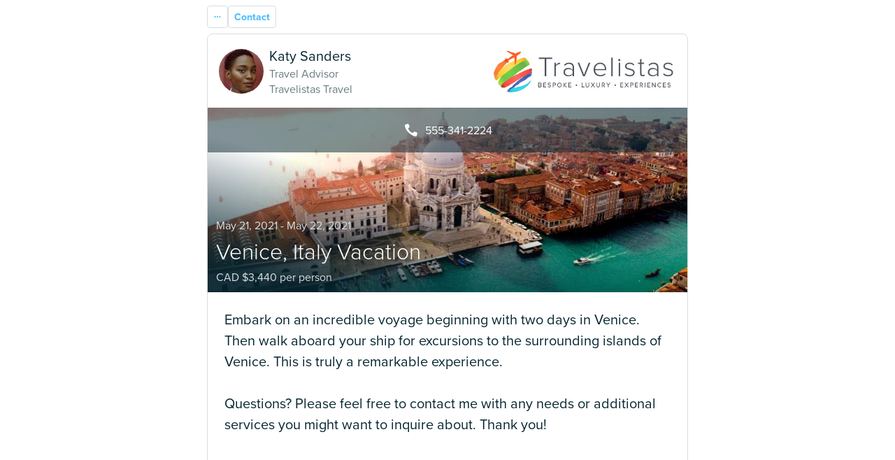

--- FILE ---
content_type: text/html; charset=utf-8
request_url: https://travelistastravel.com/discover/trip/6yw9rqex6dpzqz2a8x5dxjg7xpcsgcq
body_size: 5364
content:
<!DOCTYPE html>
<html class="discover-page">
  <head>
    <meta charset="utf-8">
    <meta http-equiv="X-UA-Compatible" content="IE=edge">
    <meta name="viewport" content="width=device-width, initial-scale=1">
    <!--#csp-->
    <meta http-equiv="Content-Security-Policy" content="object-src 'none'; script-src 'nonce-aaae64d6d3dbd9b518cbfccc7f1556b7' 'unsafe-inline' 'unsafe-eval' 'strict-dynamic' https: http:; base-uri 'none';">
    <!--#/csp-->

    <script nonce="aaae64d6d3dbd9b518cbfccc7f1556b7">(function(){ var s = document.createElement('script');s.src = 'https://use.typekit.net/nuk5goj.js'; s.onload = function(){ try {Typekit.load();} catch (e) {} }; document.documentElement.appendChild(s); })();</script>

    
<meta name="travefy-discover/config/environment" content="%7B%22APP%22%3A%7B%22googleApiKey%22%3A%22AIzaSyDksALa9bbAiclVxi2O0zurJQE6LxiJOQ0%22%2C%22awsconfig%22%3A%7B%22Auth%22%3A%7B%22region%22%3A%22us-east-1%22%2C%22userPoolId%22%3A%22us-east-1_jp6nlBuhm%22%2C%22userPoolWebClientId%22%3A%2277u85rn4ap2fkotchbtstsk593%22%2C%22endpoint%22%3A%22https%3A%2F%2Frb7v6t8vfd.execute-api.us-east-1.amazonaws.com%2Fauth-api%22%7D%7D%2C%22travefyWebUrl%22%3A%22https%3A%2F%2Ftravefy.com%22%2C%22fastbootApiUrl%22%3A%22https%3A%2F%2Fdiscover.internal.travefy.com%22%2C%22errorBaseUrl%22%3A%22https%3A%2F%2Ftravefy.com%22%2C%22name%22%3A%22travefy-discover%22%2C%22version%22%3A%220.0.0%2B1af3b457%22%7D%2C%22EmberENV%22%3A%7B%22FEATURES%22%3A%7B%7D%2C%22EXTEND_PROTOTYPES%22%3A%7B%22Date%22%3Afalse%7D%2C%22_APPLICATION_TEMPLATE_WRAPPER%22%3Afalse%2C%22_DEFAULT_ASYNC_OBSERVERS%22%3Atrue%2C%22_JQUERY_INTEGRATION%22%3Atrue%2C%22_TEMPLATE_ONLY_GLIMMER_COMPONENTS%22%3Atrue%7D%2C%22environment%22%3A%22production%22%2C%22fastboot%22%3A%7B%22hostWhitelist%22%3A%5B%7B%7D%5D%7D%2C%22locationType%22%3A%22auto%22%2C%22modulePrefix%22%3A%22travefy-discover%22%2C%22rootURL%22%3A%22%2F%22%2C%22fallbackRootUrl%22%3A%22https%3A%2F%2Ftravefy-client-web.s3.amazonaws.com%2Fclient-discover%22%2C%22cdnRootUrl%22%3A%22https%3A%2F%2Fd1h0qti89a78h.cloudfront.net%2Fclient-discover%22%2C%22typekit%22%3A%7B%22location%22%3A%22head%22%2C%22options%22%3A%7B%22kitId%22%3A%22nuk5goj%22%2C%22async%22%3Atrue%7D%7D%2C%22exportApplicationGlobal%22%3Afalse%7D" />
<!-- EMBER_CLI_FASTBOOT_TITLE -->    <meta name="custom-head-tags-begin" content>

    <meta name="description" content="<p>Embark on an incredible voyage beginning with two days in Venice. Then walk aboard your ship for excursions to the surrounding islands of Venice. This is truly a remarkable experience.<br><br>Questions? Please feel free to contact me with any needs or additional services you might want to inquire about. Thank you!</p>">
    
        <link rel="apple-touch-icon" sizes="57x57" href="/content/app/images-resp/favicon/apple-icon-57x57.png">
        <link rel="apple-touch-icon" sizes="60x60" href="/content/app/images-resp/favicon/apple-icon-60x60.png">
        <link rel="apple-touch-icon" sizes="72x72" href="/content/app/images-resp/favicon/apple-icon-72x72.png">
        <link rel="apple-touch-icon" sizes="76x76" href="/content/app/images-resp/favicon/apple-icon-76x76.png">
        <link rel="apple-touch-icon" sizes="114x114" href="/content/app/images-resp/favicon/apple-icon-114x114.png">
        <link rel="apple-touch-icon" sizes="120x120" href="/content/app/images-resp/favicon/apple-icon-120x120.png">
        <link rel="apple-touch-icon" sizes="144x144" href="/content/app/images-resp/favicon/apple-icon-144x144.png">
        <link rel="apple-touch-icon" sizes="152x152" href="/content/app/images-resp/favicon/apple-icon-152x152.png">
        <link rel="apple-touch-icon" sizes="180x180" href="/content/app/images-resp/favicon/apple-icon-180x180.png">
        <link rel="apple-touch-icon" href="/content/app/images-resp/favicon/apple-icon-180x180.png">
        <link rel="icon" sizes="192x192" href="/content/app/images-resp/favicon/android-icon-192x192.png">
        <link rel="icon" sizes="32x32" href="/content/app/images-resp/favicon/favicon-32x32.png">
        <link rel="icon" sizes="96x96" href="/content/app/images-resp/favicon/favicon-96x96.png">
        <link rel="icon" sizes="16x16" href="/content/app/images-resp/favicon/favicon-16x16.png">
        <link rel="manifest" href="/content/app/images-resp/favicon/manifest.json">

        <meta name="msapplication-TileColor" content="#ffffff">
        <meta name="msapplication-TileImage" content="/content/app/images-resp/favicon/ms-icon-144x144.png">
        <meta name="theme-color" content="#ffffff">
    <!-- ****** faviconit.com favicons ****** -->
    <!--/travefy-favicons-->

<!---->
    <meta property="og:url">
    <meta property="og:site_name">
    <meta property="og:title" content="Venice, Italy Vacation">
    <meta property="og:type" content="travefy:trip">

    <meta property="og:description" content="<p>Embark on an incredible voyage beginning with two days in Venice. Then walk aboard your ship for excursions to the surrounding islands of Venice. This is truly a remarkable experience.<br><br>Questions? Please feel free to contact me with any needs or additional services you might want to inquire about. Thank you!</p>">

    <meta property="og:image" content="https://d6ham14n5a27z.cloudfront.net/img/c_w687,h270,mFocusCover/i_h287da674cff24fb6419ab3669633499f2469108c~f_w1782,h700,x0,y-298.jpg">
<!---->    <meta property="og:image:width" content="600">
    <meta property="og:image:height" content="400">

    <meta name="twitter:card" content="summary_large_image">
    <meta name="twitter:title" content="Venice, Italy Vacation">
    <meta name="twitter:description" content="<p>Embark on an incredible voyage beginning with two days in Venice. Then walk aboard your ship for excursions to the surrounding islands of Venice. This is truly a remarkable experience.<br><br>Questions? Please feel free to contact me with any needs or additional services you might want to inquire about. Thank you!</p>">
    <meta name="twitter:image" content="https://d6ham14n5a27z.cloudfront.net/img/c_w687,h270,mFocusCover/i_h287da674cff24fb6419ab3669633499f2469108c~f_w1782,h700,x0,y-298.jpg">
<!---->    <meta name="twitter:site" content="@travefy">

<!---->
<!---->
<!---->
<!---->    <meta name="custom-head-tags-end" content>
<title>Venice, Italy Vacation</title>

    <link integrity="" rel="stylesheet" href="https://d1h0qti89a78h.cloudfront.net/client-discover/assets/vendor-68dd5b0bca65741a3cf8a766ab8f70e1.css" class="__sheet">
    <link integrity="" rel="stylesheet" href="https://d1h0qti89a78h.cloudfront.net/client-discover/assets/travefy-discover-88c8cd67cfcf92b5cef0733a52993739.css" class="__sheet">

    <!-- #Google Tag Manager -->
    <script type="text/javascript" nonce="aaae64d6d3dbd9b518cbfccc7f1556b7">
        (function (w, d, s, l, i) {
            w[l] = w[l] || [];
            w[l].push({
                'gtm.start': new Date().getTime(),
                event: 'gtm.js'
            });
            var f = d.getElementsByTagName(s)[0],
                j = d.createElement(s),
                dl = l != 'dataLayer' ? '&l=' + l : '';
                j.async = true;
                j.src = 'https://www.googletagmanager.com/gtm.js?id=' + i + dl;
                f.parentNode.insertBefore(j, f);
        })(window, document, 'script', 'dataLayer', 'GTM-K9ZZ8MZZ');
    </script>
    <!-- #/Google Tag Manager -->

    
  </head>
  <body class="discover-reset">
    <!-- #Google Tag Manager (noscript) -->
    <noscript nonce="aaae64d6d3dbd9b518cbfccc7f1556b7">
        <iframe src="https://www.googletagmanager.com/ns.html?id=GTM-K9ZZ8MZZ" height="0" width="0" style="display:none;visibility:hidden"></iframe>
    </noscript>
    <!-- #/Google Tag Manager (noscript) -->

    <script type="x/boundary" id="fastboot-body-start"></script>

<!---->

<div class>
    

<div id="ember31633" class="_container_v5y345 ember-view">    <nav class="_nav-bar_yq7wrz">
<!---->
        <div class="_flyout-button-container_1eu8pi _more-button_ph18jx">
            <button class="
            lp-btn
            
             _is-secondary
            
            
        ">
                <svg xmlns="http://www.w3.org/2000/svg" width="56" height="56" viewBox="0 0 56 56" class="_is-icon "><defs><clipPath id="a"><path d="M0 0h56v56H0z"/></clipPath></defs><g clip-path="url(#a)"><path d="M49 28a5 5 0 11-5-5 5 5 0 015 5zm-16 0a5 5 0 11-5-5 5 5 0 015 5zm-21-5a5 5 0 11-5 5 5 5 0 015-5z" fill-rule="evenodd"/></g></svg>

    </button>

<!---->    </div>


<!---->
        <button class="
            lp-btn
            
             _is-secondary
            
            
        ">
            <!---->Contact
    </button>

    
</nav>

<!---->
<div class="_si-main-wrap_jbi0cp">
    
        <nav class="_day-nav_v5y345">
            <div class="_nav_159xug">
    <a href="#" id="ember31636" class="loading ember-view _trip-day-nav-item_159xug">
        <div class="_day-title_159xug">Trip Information &amp; Documents</div>
<!---->    </a>
</div>

            <div class="_nav_159xug">
    <a href="#" id="ember31638" class="loading ember-view _trip-day-nav-item_159xug">
        <div class="_day-title_159xug">Friday</div>
            <div class="_day-date_159xug">May 21</div>
    </a>
</div>

            <div class="_nav_159xug">
    <a href="#" id="ember31640" class="loading ember-view _trip-day-nav-item_159xug">
        <div class="_day-title_159xug">Saturday</div>
            <div class="_day-date_159xug">May 22</div>
    </a>
</div>

</nav>

        <div class="_profile_kad835">
    <div class="_si-agent-contact_kad835">
        <div class="_si-agent-contact-inner_kad835">
                <div class=" image-fit-behavior-fill _use-cover_183e8k _avatar_p8ytsf _hidable_p8ytsf" role="img">
        <style type="text/css">
                ._ws-bg-ember31641 { background-image:  url(https://d6ham14n5a27z.cloudfront.net/img/c_w300,h300,mFocusCover/i_h9d9612673b92e03f93ba003df2287d857dc1f481~f_w1240,h1240,x-78,y-72.jpg); }
                    </style>
        
    </div>

            <div class="_si-agent-info_1wfv35">
    <h4>Katy Sanders</h4>
    <h5 class>Travel Advisor</h5>
        <h5 class="_si-agent-company_1wfv35">Travelistas Travel</h5>
</div>
        </div>
                <figure class="_si-agent-logo_1e9zpg">
            <img src="https://d6ham14n5a27z.cloudfront.net/img/s_h100/i_h6b8752e7aee8bf48edb6eb48e200d7482603934a.png" alt=" Logo">
        </figure>

    </div>
        <div class="_si-agent-contact-buttons_1e1ii3">
<!---->        <div class="_si-fake-link_1e1ii3">
            <svg xmlns="http://www.w3.org/2000/svg" width="56" height="56" viewBox="0 0 56 56" class="_agent-contact-button-icon_1e1ii3"><defs><clipPath id="a"><path fill="none" d="M0 0h56v56H0z"/></clipPath></defs><g clip-path="url(#a)"><path fill="none" d="M0 0h56v56H0z"/><path d="M46.119 47.701a1.878 1.878 0 01-1.832 1.3c-3.608-.074-13.628-1.386-24.764-12.523S7.074 15.319 6.998 11.712a1.878 1.878 0 011.3-1.83l8.548-2.79a1.95 1.95 0 012.387 1.087l3.412 7.9a1.906 1.906 0 01-.391 2.111l-4.006 4.009a.942.942 0 00-.219 1 23.338 23.338 0 005.769 9.006 23.341 23.341 0 009.006 5.768.944.944 0 001-.219l4.005-4.005a1.909 1.909 0 012.114-.391l7.9 3.412a1.948 1.948 0 011.084 2.381z" fill-rule="evenodd"/></g></svg>
            <span>555-341-2224</span>
        </div>
</div>
</div>

        <div id="ember31642" class="ember-view">    <div class=" image-fit-behavior-fill _use-cover_183e8k _si-trip-header_km3862" role="img">
        <style type="text/css">
                ._ws-bg-ember31643 { background-image:  url(https://d6ham14n5a27z.cloudfront.net/img/c_w687,h270,mFocusCover/i_h287da674cff24fb6419ab3669633499f2469108c~f_w1782,h700,x0,y-298.jpg); }
                    </style>
        

    <div class="_overlay_km3862"></div>

    <div class="_trip-info_km3862">
            <div class="_subheader_km3862">May 21, 2021 - May 22, 2021</div>

        <div class="_header_km3862">Venice, Italy Vacation</div>
        
            <div class="_subheader_km3862">CAD $3,440 per person</div>
    </div>

    </div>
</div>

        <div id="ember31644" class="_text_1imxhn ember-view _trip-description_v5y345"><!-- __v1.174fcf56:6c654dfcbc384b2e0caf97d1e9c56b5a --><p>Embark on an incredible voyage beginning with two days in Venice. Then walk aboard your ship for excursions to the surrounding islands of Venice. This is truly a remarkable experience.<br><br>Questions? Please feel free to contact me with any needs or additional services you might want to inquire about. Thank you!</p></div>
                  
                      <svg viewBox="0 0 521 28" fill="none" xmlns="http://www.w3.org/2000/svg" class="_skeleton_1c22jc"><rect x="44" width="137" height="28" rx="5" fill="#F2F4F4"/><path stroke="#F2F4F4" d="M.996 13.5l520-4"/></svg>
    
                      
                          <svg viewBox="0 0 520 152" fill="none" xmlns="http://www.w3.org/2000/svg" class="_skeleton_1c22jc"><circle cx="16" cy="16" r="16" fill="#F2F4F4"/><rect x="43" y="2" width="200" height="28" rx="5" fill="#F2F4F4"/><rect x="43" y="46" width="477" height="22" rx="5" fill="#F2F4F4"/><rect x="43" y="102" width="477" height="22" rx="5" fill="#F2F4F4"/><rect x="43" y="130" width="477" height="22" rx="5" fill="#F2F4F4"/><rect x="43" y="74" width="477" height="22" rx="5" fill="#F2F4F4"/></svg>
    
                
      
                          <svg viewBox="0 0 520 152" fill="none" xmlns="http://www.w3.org/2000/svg" class="_skeleton_1c22jc"><circle cx="16" cy="16" r="16" fill="#F2F4F4"/><rect x="43" y="2" width="200" height="28" rx="5" fill="#F2F4F4"/><rect x="43" y="46" width="477" height="22" rx="5" fill="#F2F4F4"/><rect x="43" y="102" width="477" height="22" rx="5" fill="#F2F4F4"/><rect x="43" y="130" width="477" height="22" rx="5" fill="#F2F4F4"/><rect x="43" y="74" width="477" height="22" rx="5" fill="#F2F4F4"/></svg>
    
                
      
                          <svg viewBox="0 0 520 152" fill="none" xmlns="http://www.w3.org/2000/svg" class="_skeleton_1c22jc"><circle cx="16" cy="16" r="16" fill="#F2F4F4"/><rect x="43" y="2" width="200" height="28" rx="5" fill="#F2F4F4"/><rect x="43" y="46" width="477" height="22" rx="5" fill="#F2F4F4"/><rect x="43" y="102" width="477" height="22" rx="5" fill="#F2F4F4"/><rect x="43" y="130" width="477" height="22" rx="5" fill="#F2F4F4"/><rect x="43" y="74" width="477" height="22" rx="5" fill="#F2F4F4"/></svg>
    
                

            
      
                      <svg viewBox="0 0 521 28" fill="none" xmlns="http://www.w3.org/2000/svg" class="_skeleton_1c22jc"><rect x="44" width="137" height="28" rx="5" fill="#F2F4F4"/><path stroke="#F2F4F4" d="M.996 13.5l520-4"/></svg>
    
                      
                          <svg viewBox="0 0 520 152" fill="none" xmlns="http://www.w3.org/2000/svg" class="_skeleton_1c22jc"><circle cx="16" cy="16" r="16" fill="#F2F4F4"/><rect x="43" y="2" width="200" height="28" rx="5" fill="#F2F4F4"/><rect x="43" y="46" width="477" height="22" rx="5" fill="#F2F4F4"/><rect x="43" y="102" width="477" height="22" rx="5" fill="#F2F4F4"/><rect x="43" y="130" width="477" height="22" rx="5" fill="#F2F4F4"/><rect x="43" y="74" width="477" height="22" rx="5" fill="#F2F4F4"/></svg>
    
                
      
                          <svg viewBox="0 0 520 152" fill="none" xmlns="http://www.w3.org/2000/svg" class="_skeleton_1c22jc"><circle cx="16" cy="16" r="16" fill="#F2F4F4"/><rect x="43" y="2" width="200" height="28" rx="5" fill="#F2F4F4"/><rect x="43" y="46" width="477" height="22" rx="5" fill="#F2F4F4"/><rect x="43" y="102" width="477" height="22" rx="5" fill="#F2F4F4"/><rect x="43" y="130" width="477" height="22" rx="5" fill="#F2F4F4"/><rect x="43" y="74" width="477" height="22" rx="5" fill="#F2F4F4"/></svg>
    
                
      
                          <svg viewBox="0 0 520 152" fill="none" xmlns="http://www.w3.org/2000/svg" class="_skeleton_1c22jc"><circle cx="16" cy="16" r="16" fill="#F2F4F4"/><rect x="43" y="2" width="200" height="28" rx="5" fill="#F2F4F4"/><rect x="43" y="46" width="477" height="22" rx="5" fill="#F2F4F4"/><rect x="43" y="102" width="477" height="22" rx="5" fill="#F2F4F4"/><rect x="43" y="130" width="477" height="22" rx="5" fill="#F2F4F4"/><rect x="43" y="74" width="477" height="22" rx="5" fill="#F2F4F4"/></svg>
    
                

            
      
                      <svg viewBox="0 0 521 28" fill="none" xmlns="http://www.w3.org/2000/svg" class="_skeleton_1c22jc"><rect x="44" width="137" height="28" rx="5" fill="#F2F4F4"/><path stroke="#F2F4F4" d="M.996 13.5l520-4"/></svg>
    
                      
                          <svg viewBox="0 0 520 152" fill="none" xmlns="http://www.w3.org/2000/svg" class="_skeleton_1c22jc"><circle cx="16" cy="16" r="16" fill="#F2F4F4"/><rect x="43" y="2" width="200" height="28" rx="5" fill="#F2F4F4"/><rect x="43" y="46" width="477" height="22" rx="5" fill="#F2F4F4"/><rect x="43" y="102" width="477" height="22" rx="5" fill="#F2F4F4"/><rect x="43" y="130" width="477" height="22" rx="5" fill="#F2F4F4"/><rect x="43" y="74" width="477" height="22" rx="5" fill="#F2F4F4"/></svg>
    
                
      
                          <svg viewBox="0 0 520 152" fill="none" xmlns="http://www.w3.org/2000/svg" class="_skeleton_1c22jc"><circle cx="16" cy="16" r="16" fill="#F2F4F4"/><rect x="43" y="2" width="200" height="28" rx="5" fill="#F2F4F4"/><rect x="43" y="46" width="477" height="22" rx="5" fill="#F2F4F4"/><rect x="43" y="102" width="477" height="22" rx="5" fill="#F2F4F4"/><rect x="43" y="130" width="477" height="22" rx="5" fill="#F2F4F4"/><rect x="43" y="74" width="477" height="22" rx="5" fill="#F2F4F4"/></svg>
    
                
      
                          <svg viewBox="0 0 520 152" fill="none" xmlns="http://www.w3.org/2000/svg" class="_skeleton_1c22jc"><circle cx="16" cy="16" r="16" fill="#F2F4F4"/><rect x="43" y="2" width="200" height="28" rx="5" fill="#F2F4F4"/><rect x="43" y="46" width="477" height="22" rx="5" fill="#F2F4F4"/><rect x="43" y="102" width="477" height="22" rx="5" fill="#F2F4F4"/><rect x="43" y="130" width="477" height="22" rx="5" fill="#F2F4F4"/><rect x="43" y="74" width="477" height="22" rx="5" fill="#F2F4F4"/></svg>
    
                

            


    
    <!---->



</div>

<footer class="_footer_1e3r59 _footer_v5y345">
    © 2012 - 2026

    Travefy, Inc. All rights reserved.
    <a class="_terms-link_1e3r59" href="https://travefy.com/terms-of-use-privacy-policy">Terms of Use and Privacy</a>.
</footer>

<!---->

<!----></div>


</div>
<script type="fastboot/shoebox" id="shoebox-ember-data-storefront">{"queries":{"GET::/discover/json-api/profile-trips/6yw9rqex6dpzqz2a8x5dxjg7xpcsgcq?include=profile-user.user-profiles,user-profile,trip-days":"{\"links\":{\"self\":\"/discover/json-api/profile-trips/6yw9rqex6dpzqz2a8x5dxjg7xpcsgcq?include=profile-user.user-profiles,user-profile,trip-days\"},\"data\":{\"type\":\"profile-trips\",\"id\":\"3289981\",\"attributes\":{\"name\":\"Venice, Italy Vacation\",\"image-thumbnail-url\":\"https://d6ham14n5a27z.cloudfront.net/img/c_w687,h270,mFocusCover/i_h287da674cff24fb6419ab3669633499f2469108c~f_w1782,h700,x0,y-298.jpg\",\"invite-message\":\"\u003c!-- __v1.174fcf56:6c654dfcbc384b2e0caf97d1e9c56b5a --\u003e\u003cp\u003eEmbark on an incredible voyage beginning with two days in Venice. Then walk aboard your ship for excursions to the surrounding islands of Venice. This is truly a remarkable experience.\u003cbr\u003e\u003cbr\u003eQuestions? Please feel free to contact me with any needs or additional services you might want to inquire about. Thank you!\u003c/p\u003e\",\"estimated-cost\":\"CAD $3,440\",\"is-cost-per-person\":true,\"time-format\":1,\"event-count\":0,\"public-key\":\"6yw9rqex6dpzqz2a8x5dxjg7xpcsgcq\",\"trip-url\":\"/trip/6yw9rqex6dpzqz2a8x5dxjg7xpcsgcq/venice-italy-vacation\"},\"relationships\":{\"trip-days\":{\"links\":{\"self\":\"/discover/json-api/profile-trips?shareableItineraryId=6yw9rqex6dpzqz2a8x5dxjg7xpcsgcq\u0026id=3289981\u0026relationshipName=trip-days\",\"related\":\"/discover/json-api/profile-trips?shareableItineraryId=6yw9rqex6dpzqz2a8x5dxjg7xpcsgcq\u0026id=3289981\u0026relationshipName=trip-days\"},\"data\":[{\"type\":\"trip-days\",\"id\":\"19010791\"},{\"type\":\"trip-days\",\"id\":\"19010792\"},{\"type\":\"trip-days\",\"id\":\"19010793\"}]},\"user-profile\":{\"links\":{\"self\":\"/discover/json-api/profile-trips?shareableItineraryId=6yw9rqex6dpzqz2a8x5dxjg7xpcsgcq\u0026id=3289981\u0026relationshipName=user-profile\",\"related\":\"/discover/json-api/profile-trips?shareableItineraryId=6yw9rqex6dpzqz2a8x5dxjg7xpcsgcq\u0026id=3289981\u0026relationshipName=user-profile\"},\"data\":null},\"profile-user\":{\"links\":{\"self\":\"/discover/json-api/profile-trips?shareableItineraryId=6yw9rqex6dpzqz2a8x5dxjg7xpcsgcq\u0026id=3289981\u0026relationshipName=profile-user\",\"related\":\"/discover/json-api/profile-trips?shareableItineraryId=6yw9rqex6dpzqz2a8x5dxjg7xpcsgcq\u0026id=3289981\u0026relationshipName=profile-user\"},\"data\":{\"type\":\"profile-user\",\"id\":\"2550116\"}}},\"links\":{\"self\":\"/discover/json-api/profile-trips?shareableItineraryId=6yw9rqex6dpzqz2a8x5dxjg7xpcsgcq\u0026id=3289981\"}},\"included\":[{\"type\":\"trip-days\",\"id\":\"19010791\",\"attributes\":{\"indexed-title\":\"Day 0\",\"title\":\"Trip Information \u0026 Documents\",\"ordinal\":0,\"is-active\":true,\"is-day\":false},\"relationships\":{\"trip\":{\"links\":{\"self\":\"/discover/json-api/trip-days?shareableItineraryId=6yw9rqex6dpzqz2a8x5dxjg7xpcsgcq\u0026id=19010791\u0026relationshipName=trip\",\"related\":\"/discover/json-api/trip-days/19010791/trip?shareableItineraryId=6yw9rqex6dpzqz2a8x5dxjg7xpcsgcq\"}},\"trip-events\":{\"links\":{\"self\":\"/discover/json-api/trip-days?shareableItineraryId=6yw9rqex6dpzqz2a8x5dxjg7xpcsgcq\u0026id=19010791\u0026relationshipName=trip-events\",\"related\":\"/discover/json-api/trip-days/19010791/trip-events?shareableItineraryId=6yw9rqex6dpzqz2a8x5dxjg7xpcsgcq\"}}},\"links\":{\"self\":\"/discover/json-api/trip-days/19010791?shareableItineraryId=6yw9rqex6dpzqz2a8x5dxjg7xpcsgcq\"}},{\"type\":\"trip-days\",\"id\":\"19010792\",\"attributes\":{\"indexed-title\":\"Day 1\",\"date\":\"2021-05-21T00:00:00\",\"ordinal\":0.002452752,\"is-active\":true,\"is-day\":true},\"relationships\":{\"trip\":{\"links\":{\"self\":\"/discover/json-api/trip-days?shareableItineraryId=6yw9rqex6dpzqz2a8x5dxjg7xpcsgcq\u0026id=19010792\u0026relationshipName=trip\",\"related\":\"/discover/json-api/trip-days/19010792/trip?shareableItineraryId=6yw9rqex6dpzqz2a8x5dxjg7xpcsgcq\"}},\"trip-events\":{\"links\":{\"self\":\"/discover/json-api/trip-days?shareableItineraryId=6yw9rqex6dpzqz2a8x5dxjg7xpcsgcq\u0026id=19010792\u0026relationshipName=trip-events\",\"related\":\"/discover/json-api/trip-days/19010792/trip-events?shareableItineraryId=6yw9rqex6dpzqz2a8x5dxjg7xpcsgcq\"}}},\"links\":{\"self\":\"/discover/json-api/trip-days/19010792?shareableItineraryId=6yw9rqex6dpzqz2a8x5dxjg7xpcsgcq\"}},{\"type\":\"trip-days\",\"id\":\"19010793\",\"attributes\":{\"indexed-title\":\"Day 2\",\"date\":\"2021-05-22T00:00:00\",\"ordinal\":0.002452896,\"is-active\":true,\"is-day\":true},\"relationships\":{\"trip\":{\"links\":{\"self\":\"/discover/json-api/trip-days?shareableItineraryId=6yw9rqex6dpzqz2a8x5dxjg7xpcsgcq\u0026id=19010793\u0026relationshipName=trip\",\"related\":\"/discover/json-api/trip-days/19010793/trip?shareableItineraryId=6yw9rqex6dpzqz2a8x5dxjg7xpcsgcq\"}},\"trip-events\":{\"links\":{\"self\":\"/discover/json-api/trip-days?shareableItineraryId=6yw9rqex6dpzqz2a8x5dxjg7xpcsgcq\u0026id=19010793\u0026relationshipName=trip-events\",\"related\":\"/discover/json-api/trip-days/19010793/trip-events?shareableItineraryId=6yw9rqex6dpzqz2a8x5dxjg7xpcsgcq\"}}},\"links\":{\"self\":\"/discover/json-api/trip-days/19010793?shareableItineraryId=6yw9rqex6dpzqz2a8x5dxjg7xpcsgcq\"}},{\"type\":\"profile-user\",\"id\":\"2550116\",\"relationships\":{\"user-profiles\":{\"data\":[{\"type\":\"user-profile\",\"id\":\"101767\"}]}}},{\"type\":\"user-profile\",\"id\":\"101767\",\"attributes\":{\"user-id\":2550116,\"profile-title\":\"Travel Advisor\",\"profile-phone\":\"555-341-2224\",\"profile-company-logo\":\"https://d6ham14n5a27z.cloudfront.net/img/s_h100/i_h6b8752e7aee8bf48edb6eb48e200d7482603934a.png\",\"profile-company-name\":\"Travelistas Travel\",\"full-name\":\"Katy Sanders\",\"photo-url\":\"https://d6ham14n5a27z.cloudfront.net/img/c_w300,h300,mFocusCover/i_h9d9612673b92e03f93ba003df2287d857dc1f481~f_w1240,h1240,x-78,y-72.jpg\"}}]}"}}</script><script type="x/boundary" id="fastboot-body-end"></script>

    <script src="https://d1h0qti89a78h.cloudfront.net/client-discover/assets/vendor-eefd7e9c54c5228166379940c1f4a650.js" class="__script" nonce="aaae64d6d3dbd9b518cbfccc7f1556b7"></script>
    <script src="https://d1h0qti89a78h.cloudfront.net/client-discover/assets/chunk.987.4d75375ea873baca89c7.js" class="__script" nonce="aaae64d6d3dbd9b518cbfccc7f1556b7"></script>
<script src="https://d1h0qti89a78h.cloudfront.net/client-discover/assets/chunk.524.9ee46784a6eb654909ba.js" class="__script" nonce="aaae64d6d3dbd9b518cbfccc7f1556b7"></script>
    <script src="https://d1h0qti89a78h.cloudfront.net/client-discover/assets/travefy-discover-8f153694e122dc1eb8431fa62c9feeef.js" class="__script" nonce="aaae64d6d3dbd9b518cbfccc7f1556b7"></script>

    <script type="text/javascript" nonce="aaae64d6d3dbd9b518cbfccc7f1556b7"> (window.Ember)||(function(d, r, f) { var ca = function(c, a) { var ela = d.getElementsByClassName(c), __lr = []; for (var i = 0; i < ela.length; i++) { __lr.push(ela[i].getAttribute(a)); } return __lr; }; var __lq = { css: ca('__sheet', 'href'), js: ca('__script', 'src') }; var lc = function(s) { var e = d.createElement('link'); e.rel = 'stylesheet'; e.href = s.replace(r, f); d.head.append(e); }; var lj = function(s) { var e = d.createElement('script'); e.src = s.replace(r, f); e.async = false; d.head.append(e); }; __lq.css.forEach(function(s) { lc(s); }); __lq.js.forEach(function(s) { lj(s); }); })(document, 'https://d1h0qti89a78h.cloudfront.net/client-discover', 'https://travefy-client-web.s3.amazonaws.com/client-discover'); </script>
  </body>
</html>


--- FILE ---
content_type: text/css; charset=utf-8
request_url: https://d1h0qti89a78h.cloudfront.net/client-discover/assets/vendor-68dd5b0bca65741a3cf8a766ab8f70e1.css
body_size: 54778
content:
@charset "UTF-8";.flatpickr-calendar{opacity:0;display:none;text-align:center;visibility:hidden;padding:0;-webkit-animation:none;animation:none;direction:ltr;border:0;font-size:14px;line-height:24px;border-radius:5px;position:absolute;width:307.88px;-webkit-box-sizing:border-box;box-sizing:border-box;-ms-touch-action:manipulation;touch-action:manipulation;background:#fff;-webkit-box-shadow:1px 0 0 #e6e6e6,-1px 0 0 #e6e6e6,0 1px 0 #e6e6e6,0 -1px 0 #e6e6e6,0 3px 13px rgba(0,0,0,.08);box-shadow:1px 0 0 #e6e6e6,-1px 0 0 #e6e6e6,0 1px 0 #e6e6e6,0 -1px 0 #e6e6e6,0 3px 13px rgba(0,0,0,.08)}.flatpickr-calendar.inline,.flatpickr-calendar.open{opacity:1;max-height:640px;visibility:visible}.flatpickr-calendar.open{display:inline-block;z-index:99999}.flatpickr-calendar.animate.open{-webkit-animation:fpFadeInDown .3s cubic-bezier(.23,1,.32,1);animation:fpFadeInDown .3s cubic-bezier(.23,1,.32,1)}.flatpickr-calendar.inline{display:block;position:relative;top:2px}.flatpickr-calendar.static{position:absolute;top:calc(100% + 2px)}.flatpickr-calendar.static.open{z-index:999;display:block}.flatpickr-calendar.multiMonth .flatpickr-days .dayContainer:nth-child(n+1) .flatpickr-day.inRange:nth-child(7n+7){-webkit-box-shadow:none!important;box-shadow:none!important}.flatpickr-calendar.multiMonth .flatpickr-days .dayContainer:nth-child(n+2) .flatpickr-day.inRange:nth-child(7n+1){-webkit-box-shadow:-2px 0 0 #e6e6e6,5px 0 0 #e6e6e6;box-shadow:-2px 0 0 #e6e6e6,5px 0 0 #e6e6e6}.flatpickr-calendar .hasTime .dayContainer,.flatpickr-calendar .hasWeeks .dayContainer{border-bottom:0;border-bottom-right-radius:0;border-bottom-left-radius:0}.flatpickr-calendar .hasWeeks .dayContainer{border-left:0}.flatpickr-calendar.hasTime .flatpickr-time{height:40px;border-top:1px solid #e6e6e6}.flatpickr-calendar.noCalendar.hasTime .flatpickr-time{height:auto}.flatpickr-calendar:after,.flatpickr-calendar:before{position:absolute;display:block;pointer-events:none;border:solid transparent;content:'';height:0;width:0;left:22px}._fp-loader_satj5b,.flatpickr-time:after,.numInputWrapper span:after{content:""}.flatpickr-calendar.arrowRight:after,.flatpickr-calendar.arrowRight:before,.flatpickr-calendar.rightMost:after,.flatpickr-calendar.rightMost:before{left:auto;right:22px}.flatpickr-calendar.arrowCenter:after,.flatpickr-calendar.arrowCenter:before{left:50%;right:50%}.flatpickr-calendar:before{border-width:5px;margin:0 -5px}.flatpickr-calendar:after{border-width:4px;margin:0 -4px}.flatpickr-calendar.arrowTop:after,.flatpickr-calendar.arrowTop:before{bottom:100%}.flatpickr-calendar.arrowTop:before{border-bottom-color:#e6e6e6}.flatpickr-calendar.arrowTop:after{border-bottom-color:#fff}.flatpickr-calendar.arrowBottom:after,.flatpickr-calendar.arrowBottom:before{top:100%}.flatpickr-calendar.arrowBottom:before{border-top-color:#e6e6e6}.flatpickr-calendar.arrowBottom:after{border-top-color:#fff}.flatpickr-calendar:focus{outline:0}.flatpickr-wrapper{position:relative;display:inline-block}.flatpickr-months,.flatpickr-weekdays{display:-webkit-box;display:-webkit-flex;display:-ms-flexbox}.flatpickr-months{display:flex}.flatpickr-months .flatpickr-month{background:0 0;color:rgba(0,0,0,.9);fill:rgba(0,0,0,.9);height:34px;line-height:1;text-align:center;position:relative;-webkit-user-select:none;-moz-user-select:none;-ms-user-select:none;user-select:none;overflow:hidden;-webkit-box-flex:1;-webkit-flex:1;-ms-flex:1;flex:1}.flatpickr-months .flatpickr-next-month,.flatpickr-months .flatpickr-prev-month{-webkit-user-select:none;-moz-user-select:none;-ms-user-select:none;user-select:none;text-decoration:none;cursor:pointer;position:absolute;top:0;height:34px;padding:10px;z-index:3;color:rgba(0,0,0,.9);fill:rgba(0,0,0,.9)}.flatpickr-months .flatpickr-next-month.flatpickr-disabled,.flatpickr-months .flatpickr-prev-month.flatpickr-disabled{display:none}.flatpickr-months .flatpickr-next-month i,.flatpickr-months .flatpickr-prev-month i{position:relative}.flatpickr-months .flatpickr-next-month.flatpickr-prev-month,.flatpickr-months .flatpickr-prev-month.flatpickr-prev-month{left:0}.flatpickr-months .flatpickr-next-month.flatpickr-next-month,.flatpickr-months .flatpickr-prev-month.flatpickr-next-month{right:0}.flatpickr-months .flatpickr-next-month:hover,.flatpickr-months .flatpickr-prev-month:hover{color:#959ea9}.flatpickr-months .flatpickr-next-month:hover svg,.flatpickr-months .flatpickr-prev-month:hover svg{fill:#f64747}.flatpickr-months .flatpickr-next-month svg,.flatpickr-months .flatpickr-prev-month svg{width:14px;height:14px}.flatpickr-months .flatpickr-next-month svg path,.flatpickr-months .flatpickr-prev-month svg path{-webkit-transition:fill .1s;transition:fill .1s;fill:inherit}.numInputWrapper{position:relative;height:auto}.numInputWrapper input,.numInputWrapper span{display:inline-block}.numInputWrapper input{width:100%}.numInputWrapper input::-ms-clear{display:none}.numInputWrapper input::-webkit-inner-spin-button,.numInputWrapper input::-webkit-outer-spin-button{margin:0;-webkit-appearance:none}.numInputWrapper span{position:absolute;right:0;width:14px;padding:0 4px 0 2px;height:50%;line-height:50%;opacity:0;cursor:pointer;border:1px solid rgba(57,57,57,.15);-webkit-box-sizing:border-box;box-sizing:border-box}.numInputWrapper span:hover{background:rgba(0,0,0,.1)}.numInputWrapper span:active{background:rgba(0,0,0,.2)}.flatpickr-current-month span.cur-month:hover,.numInputWrapper:hover{background:rgba(0,0,0,.05)}.numInputWrapper span:after{display:block;position:absolute}.numInputWrapper span.arrowUp{top:0;border-bottom:0}.numInputWrapper span.arrowUp:after{border-left:4px solid transparent;border-right:4px solid transparent;border-bottom:4px solid rgba(57,57,57,.6);top:26%}.numInputWrapper span.arrowDown{top:50%}.numInputWrapper span.arrowDown:after{border-left:4px solid transparent;border-right:4px solid transparent;border-top:4px solid rgba(57,57,57,.6);top:40%}.numInputWrapper span svg{width:inherit;height:auto}.numInputWrapper span svg path{fill:rgba(0,0,0,.5)}.numInputWrapper:hover span{opacity:1}.flatpickr-current-month{font-size:135%;font-weight:300;color:inherit;position:absolute;width:75%;left:12.5%;padding:7.48px 0 0;line-height:1;height:34px;display:inline-block;text-align:center;-webkit-transform:translate3d(0,0,0);transform:translate3d(0,0,0)}.flatpickr-current-month span.cur-month{font-family:inherit;font-weight:700;color:inherit;display:inline-block;margin-left:.5ch;padding:0}.flatpickr-current-month .numInputWrapper{width:6ch;width:7ch\9;display:inline-block}.flatpickr-current-month .numInputWrapper span.arrowUp:after{border-bottom-color:rgba(0,0,0,.9)}.flatpickr-current-month .numInputWrapper span.arrowDown:after{border-top-color:rgba(0,0,0,.9)}.flatpickr-current-month input.cur-year,.flatpickr-time input{border:0;-moz-appearance:textfield;-webkit-appearance:textfield}.flatpickr-current-month input.cur-year{background:0 0;-webkit-box-sizing:border-box;box-sizing:border-box;color:inherit;cursor:text;padding:0 0 0 .5ch;margin:0;display:inline-block;font-size:inherit;font-family:inherit;font-weight:300;line-height:inherit;height:auto;border-radius:0;vertical-align:initial;appearance:textfield}.flatpickr-current-month input.cur-year:focus{outline:0}.flatpickr-current-month input.cur-year[disabled],.flatpickr-current-month input.cur-year[disabled]:hover{font-size:100%;color:rgba(0,0,0,.5);background:0 0;pointer-events:none}.flatpickr-current-month .flatpickr-monthDropdown-months{appearance:menulist;background:0 0;border:none;border-radius:0;box-sizing:border-box;color:inherit;cursor:pointer;font-size:inherit;font-family:inherit;font-weight:300;height:auto;line-height:inherit;margin:-1px 0 0;outline:0;padding:0 0 0 .5ch;position:relative;vertical-align:initial;-webkit-box-sizing:border-box;-webkit-appearance:menulist;-moz-appearance:menulist;width:auto}.flatpickr-current-month .flatpickr-monthDropdown-months:active,.flatpickr-current-month .flatpickr-monthDropdown-months:focus{outline:0}.flatpickr-current-month .flatpickr-monthDropdown-months:hover{background:rgba(0,0,0,.05)}.flatpickr-current-month .flatpickr-monthDropdown-months .flatpickr-monthDropdown-month{background-color:transparent;outline:0;padding:0}.flatpickr-weekdays{background:0 0;text-align:center;overflow:hidden;width:100%;display:flex;-webkit-box-align:center;-webkit-align-items:center;-ms-flex-align:center;align-items:center;height:28px}.flatpickr-weekdays .flatpickr-weekdaycontainer{display:-webkit-box;display:-webkit-flex;display:-ms-flexbox;display:flex;-webkit-box-flex:1;-webkit-flex:1;-ms-flex:1;flex:1}span.flatpickr-weekday{cursor:default;font-size:90%;background:0 0;color:rgba(0,0,0,.54);line-height:1;margin:0;text-align:center;display:block;-webkit-box-flex:1;-webkit-flex:1;-ms-flex:1;flex:1;font-weight:bolder}.dayContainer,.flatpickr-weeks{padding:1px 0 0}.flatpickr-days{position:relative;overflow:hidden;display:-webkit-box;display:-webkit-flex;display:-ms-flexbox;display:flex;-webkit-box-align:start;-webkit-align-items:flex-start;-ms-flex-align:start;align-items:flex-start;width:307.88px}.flatpickr-days:focus{outline:0}.dayContainer{padding:0;outline:0;text-align:left;width:307.88px;min-width:307.88px;max-width:307.88px;-webkit-box-sizing:border-box;box-sizing:border-box;display:inline-block;display:-ms-flexbox;display:-webkit-box;display:-webkit-flex;display:flex;-webkit-flex-wrap:wrap;flex-wrap:wrap;-ms-flex-wrap:wrap;-ms-flex-pack:justify;-webkit-justify-content:space-around;justify-content:space-around;-webkit-transform:translate3d(0,0,0);transform:translate3d(0,0,0);opacity:1}.dayContainer+.dayContainer{-webkit-box-shadow:-1px 0 0 #e6e6e6;box-shadow:-1px 0 0 #e6e6e6}.flatpickr-day{background:0 0;border:1px solid transparent;border-radius:150px;-webkit-box-sizing:border-box;box-sizing:border-box;color:#393939;cursor:pointer;font-weight:400;width:14.2857143%;-webkit-flex-basis:14.2857143%;-ms-flex-preferred-size:14.2857143%;flex-basis:14.2857143%;max-width:39px;height:39px;line-height:39px;margin:0;display:inline-block;position:relative;-webkit-box-pack:center;-webkit-justify-content:center;-ms-flex-pack:center;justify-content:center;text-align:center}.flatpickr-day.inRange,.flatpickr-day.nextMonthDay.inRange,.flatpickr-day.nextMonthDay.today.inRange,.flatpickr-day.nextMonthDay:focus,.flatpickr-day.nextMonthDay:hover,.flatpickr-day.prevMonthDay.inRange,.flatpickr-day.prevMonthDay.today.inRange,.flatpickr-day.prevMonthDay:focus,.flatpickr-day.prevMonthDay:hover,.flatpickr-day.today.inRange,.flatpickr-day:focus,.flatpickr-day:hover{cursor:pointer;outline:0;background:#e6e6e6;border-color:#e6e6e6}.flatpickr-day.today{border-color:#959ea9}.flatpickr-day.today:focus,.flatpickr-day.today:hover{border-color:#959ea9;background:#959ea9;color:#fff}.flatpickr-day.endRange,.flatpickr-day.endRange.inRange,.flatpickr-day.endRange.nextMonthDay,.flatpickr-day.endRange.prevMonthDay,.flatpickr-day.endRange:focus,.flatpickr-day.endRange:hover,.flatpickr-day.selected,.flatpickr-day.selected.inRange,.flatpickr-day.selected.nextMonthDay,.flatpickr-day.selected.prevMonthDay,.flatpickr-day.selected:focus,.flatpickr-day.selected:hover,.flatpickr-day.startRange,.flatpickr-day.startRange.inRange,.flatpickr-day.startRange.nextMonthDay,.flatpickr-day.startRange.prevMonthDay,.flatpickr-day.startRange:focus,.flatpickr-day.startRange:hover{background:#569ff7;-webkit-box-shadow:none;box-shadow:none;color:#fff;border-color:#569ff7}.flatpickr-day.endRange.startRange,.flatpickr-day.selected.startRange,.flatpickr-day.startRange.startRange{border-radius:50px 0 0 50px}.flatpickr-day.endRange.endRange,.flatpickr-day.selected.endRange,.flatpickr-day.startRange.endRange{border-radius:0 50px 50px 0}.flatpickr-day.endRange.startRange+.endRange:not(:nth-child(7n+1)),.flatpickr-day.selected.startRange+.endRange:not(:nth-child(7n+1)),.flatpickr-day.startRange.startRange+.endRange:not(:nth-child(7n+1)){-webkit-box-shadow:-10px 0 0 #569ff7;box-shadow:-10px 0 0 #569ff7}.flatpickr-day.endRange.startRange.endRange,.flatpickr-day.selected.startRange.endRange,.flatpickr-day.startRange.startRange.endRange{border-radius:50px}.flatpickr-day.inRange{border-radius:0;-webkit-box-shadow:-5px 0 0 #e6e6e6,5px 0 0 #e6e6e6;box-shadow:-5px 0 0 #e6e6e6,5px 0 0 #e6e6e6}.flatpickr-day.flatpickr-disabled,.flatpickr-day.flatpickr-disabled:hover,.flatpickr-day.nextMonthDay,.flatpickr-day.notAllowed,.flatpickr-day.notAllowed.nextMonthDay,.flatpickr-day.notAllowed.prevMonthDay,.flatpickr-day.prevMonthDay{color:rgba(57,57,57,.3);background:0 0;border-color:transparent;cursor:default}.flatpickr-day.flatpickr-disabled,.flatpickr-day.flatpickr-disabled:hover{cursor:not-allowed;color:rgba(57,57,57,.1)}.flatpickr-day.week.selected{border-radius:0;-webkit-box-shadow:-5px 0 0 #569ff7,5px 0 0 #569ff7;box-shadow:-5px 0 0 #569ff7,5px 0 0 #569ff7}.flatpickr-day.hidden{visibility:hidden}.rangeMode .flatpickr-day{margin-top:1px}.flatpickr-weekwrapper{float:left}.flatpickr-weekwrapper .flatpickr-weeks{padding:0 12px;-webkit-box-shadow:1px 0 0 #e6e6e6;box-shadow:1px 0 0 #e6e6e6}.flatpickr-weekwrapper .flatpickr-weekday{float:none;width:100%;line-height:28px}.flatpickr-weekwrapper span.flatpickr-day,.flatpickr-weekwrapper span.flatpickr-day:hover{display:block;width:100%;max-width:none;color:rgba(57,57,57,.3);background:0 0;cursor:default;border:none}.flatpickr-innerContainer{display:block;display:-webkit-box;display:-webkit-flex;display:-ms-flexbox;display:flex;-webkit-box-sizing:border-box;box-sizing:border-box;overflow:hidden}.flatpickr-rContainer{display:inline-block;padding:0;-webkit-box-sizing:border-box;box-sizing:border-box}.flatpickr-time{text-align:center;outline:0;height:0;line-height:40px;max-height:40px;-webkit-box-sizing:border-box;box-sizing:border-box;overflow:hidden;display:-webkit-box;display:-webkit-flex;display:-ms-flexbox;display:flex}.flatpickr-time:after{display:table;clear:both}.flatpickr-time .numInputWrapper{-webkit-box-flex:1;-webkit-flex:1;-ms-flex:1;flex:1;width:40%;height:40px;float:left}.flatpickr-time .numInputWrapper span.arrowUp:after{border-bottom-color:#393939}.flatpickr-time .numInputWrapper span.arrowDown:after{border-top-color:#393939}.flatpickr-time.hasSeconds .numInputWrapper{width:26%}.flatpickr-time.time24hr .numInputWrapper{width:49%}.flatpickr-time input{background:0 0;-webkit-box-shadow:none;box-shadow:none;border-radius:0;text-align:center;margin:0;padding:0;height:inherit;line-height:inherit;color:#393939;font-size:14px;position:relative;-webkit-box-sizing:border-box;box-sizing:border-box;appearance:textfield}.flatpickr-time input.flatpickr-hour{font-weight:700}.flatpickr-time input.flatpickr-minute,.flatpickr-time input.flatpickr-second{font-weight:400}.flatpickr-time input:focus{outline:0;border:0}.flatpickr-time .flatpickr-am-pm,.flatpickr-time .flatpickr-time-separator{height:inherit;float:left;line-height:inherit;color:#393939;font-weight:700;width:2%;-webkit-user-select:none;-moz-user-select:none;-ms-user-select:none;user-select:none;-webkit-align-self:center;-ms-flex-item-align:center;align-self:center}.flatpickr-time .flatpickr-am-pm{outline:0;width:18%;cursor:pointer;text-align:center;font-weight:400}.flatpickr-time .flatpickr-am-pm:focus,.flatpickr-time .flatpickr-am-pm:hover,.flatpickr-time input:focus,.flatpickr-time input:hover{background:#eee}.flatpickr-input[readonly]{cursor:pointer}@-webkit-keyframes fpFadeInDown{from{opacity:0;-webkit-transform:translate3d(0,-20px,0);transform:translate3d(0,-20px,0)}to{opacity:1;-webkit-transform:translate3d(0,0,0);transform:translate3d(0,0,0)}}@keyframes fpFadeInDown{from{opacity:0;-webkit-transform:translate3d(0,-20px,0);transform:translate3d(0,-20px,0)}to{opacity:1;-webkit-transform:translate3d(0,0,0);transform:translate3d(0,0,0)}}.occluded-content{display:block;position:relative;width:100%;min-height:.01px;color:transparent},table .occluded-content,tbody .occluded-content,tfoot .occluded-content,thead .occluded-content{display:table-row;position:relative;width:100%}ol .occluded-content,ul .occluded-content{display:list-item;position:relative;width:100%;list-style-type:none;height:0}.ember-tooltip-base{display:none;height:0;width:0;position:absolute}.ember-popover,.ember-tooltip{margin-bottom:10px;-webkit-touch-callout:none;-webkit-user-select:none;user-select:none;pointer-events:none;position:absolute;z-index:2;font-size:14px;font-family:inherit;border-radius:3px;opacity:0;-webkit-transition:opacity ease-out,margin ease-out;transition:opacity ease-out,margin ease-out;transition-duration:.2s}.ember-tooltip{max-width:200px;padding:6px 10px;color:#fff;background:#3a3c47;text-shadow:-1px -1px 0 rgba(0,0,0,.2);white-space:normal;white-space:initial}.ember-popover{color:#000;background-color:#fff;padding:10px 20px;border:1px solid #ccc}.ember-popover[aria-hidden=false]{pointer-events:auto;cursor:initial;-webkit-touch-callout:auto;-webkit-user-select:auto;user-select:auto}.ember-popover-arrow,.ember-tooltip-arrow{width:0;height:0;position:absolute;margin:5px;border:5px solid transparent}.ember-popover.ember-tooltip-effect-none,.ember-popover.ember-tooltip-show,.ember-tooltip.ember-tooltip-effect-none,.ember-tooltip.ember-tooltip-show{opacity:1}.ember-popover[x-placement^=top] .ember-popover-arrow,.ember-tooltip[x-placement^=top] .ember-tooltip-arrow{border-bottom-width:0;bottom:-5px;left:calc(50% - 5px);margin-top:0;margin-bottom:0}.ember-tooltip[x-placement^=top] .ember-tooltip-arrow{border-top-color:#3a3c47}.ember-popover[x-placement^=top] .ember-popover-arrow{border-top-color:#ccc}.ember-popover[x-placement^=right] .ember-popover-arrow,.ember-tooltip[x-placement^=right] .ember-tooltip-arrow{border-left-width:0;left:-5px;top:calc(50% - 5px);margin-right:0;margin-left:0}.ember-tooltip[x-placement^=right] .ember-tooltip-arrow{border-right-color:#3a3c47}.ember-popover[x-placement^=right] .ember-popover-arrow{border-right-color:#ccc}.ember-popover[x-placement^=bottom] .ember-popover-arrow,.ember-tooltip[x-placement^=bottom] .ember-tooltip-arrow{border-top-width:0;top:-5px;left:calc(50% - 5px);margin-bottom:0;margin-top:0}.ember-tooltip[x-placement^=bottom] .ember-tooltip-arrow{border-bottom-color:#3a3c47}.ember-popover[x-placement^=bottom] .ember-popover-arrow{border-bottom-color:#ccc}.ember-popover[x-placement^=left] .ember-popover-arrow,.ember-tooltip[x-placement^=left] .ember-tooltip-arrow{border-right-width:0;right:-5px;top:calc(50% - 5px);margin-left:0;margin-right:0}.ember-tooltip[x-placement^=left] .ember-tooltip-arrow{border-left-color:#3a3c47}.ember-popover[x-placement^=left] .ember-popover-arrow{border-left-color:#ccc}@keyframes pulse{0%,100%{opacity:1}50%{opacity:.5}}@keyframes spin{to{transform:rotate(360deg)}}/*! normalize.css v8.0.0 | MIT License | github.com/necolas/normalize.css */small{font-size:80%}.fp-container--75max{width:100%;max-width:75rem;margin:0 auto}.fp-container--90max{width:100%;max-width:90rem;margin:0 auto}.fp-container--60max{width:100%;max-width:60rem;margin:0 auto}.fp-container--43max{width:100%;max-width:43rem;margin:0 auto}.fp-container--full{width:100%;max-width:100%}.fp-container-full--sticky{width:100%;max-width:100%;position:sticky;top:0;background-color:#FFF}._is-layout-header{grid-area:h;z-index:0}._is-management-panel{grid-area:f;overflow-y:auto;overflow-x:hidden;z-index:0;height:calc(100vh - 3.5rem)}._is-content,._is-detail{height:100%;overflow-y:auto;overflow-x:hidden}._is-content{grid-area:c;margin-right:0;z-index:10;box-shadow:0 .25rem 2rem -.5rem rgba(5,37,48,.2)}._is-detail{position:absolute;right:0;z-index:20;background-color:#FFF;border-radius:.125rem}.media-large .fp-layout--3col._wide-detail ._is-detail,.media-medium .fp-layout--3col:not(._wide-detail) ._is-detail{top:auto;height:auto;border-radius:0;grid-area:d;z-index:10;position:relative;right:auto}._is-detail._no-scroll{overflow:hidden}.fp-layout--3col:not(._wide-detail) ._is-detail{box-shadow:0 .25rem 2rem -.5rem rgba(5,37,48,.2)}.fp-layout--3col._wide-detail ._is-detail{box-shadow:0 .25rem 2rem -.5rem rgba(5,37,48,.2);width:100%}.fp-layout--3col{position:relative;top:3.5rem;display:grid;grid-template-areas:"h h h" "f c d";grid-template-columns:0 1fr 0;grid-template-rows:auto 1fr;height:calc(100vh - 3.5rem);width:100vw;max-width:120rem;margin:0 auto;box-shadow:.5rem .25rem .75rem -.5rem rgba(5,37,48,.2)}.media-medium .fp-layout--3col{grid-template-columns:0 1fr auto;overflow:hidden}.media-medium .fp-layout--3col._wide-detail{grid-template-columns:0 1fr 0}.media-large .fp-layout--3col{grid-template-columns:15rem 1fr auto;margin-right:1rem}.media-large .fp-layout--3col._wide-detail{grid-template-columns:0 20rem 1fr}.media-large .fp-layout--3col._hide-side{grid-template-columns:0 1fr auto}.media-extra-large .fp-layout--3col._wide-detail{grid-template-columns:15rem 20rem 1fr}.media-extra-extra-large .fp-layout--3col{grid-template-columns:20rem 1fr auto;margin-right:auto}.ie .fp-layout-grid-thumbnail--l>*,.ie .fp-layout-grid-thumbnail--xl>*{margin-right:.125rem;margin-bottom:.125rem}.media-extra-extra-large .fp-layout--3col._hide-side{grid-template-columns:0 1fr auto}.fp-layout-grid-thumbnail--l{display:grid;grid-template-columns:repeat(auto-fit,minmax(6rem,6rem));grid-gap:.75rem;width:100%;position:relative}.ie .fp-layout-grid-thumbnail--l{display:flex;flex-wrap:wrap}.fp-layout-grid-thumbnail--xl{display:grid;grid-template-columns:repeat(auto-fit,minmax(8rem,8rem));grid-gap:.75rem;width:100%}.ie .fp-layout-grid-thumbnail--xl{display:flex;flex-wrap:wrap}.fp-layout-grid-row,.fp-layout-grid-row--l,.fp-layout-grid-row--m,.fp-layout-grid-row--s,.fp-layout-grid-row--xs{display:grid;grid-template-columns:repeat(auto-fit,minmax(15rem,1fr));grid-gap:0;width:100%}.ie .fp-layout-grid-row,.ie .fp-layout-grid-row--l,.ie .fp-layout-grid-row--m,.ie .fp-layout-grid-row--s,.ie .fp-layout-grid-row--xs{display:flex;flex-wrap:wrap}.ie .fp-layout-grid-row--l>*,.ie .fp-layout-grid-row--m>*,.ie .fp-layout-grid-row--s>*,.ie .fp-layout-grid-row--xs>*,.ie .fp-layout-grid-row>*{flex:1 0 15rem;flex-basis:1}.fp-layout-grid-row--xs{grid-gap:.5rem}.ie .fp-layout-grid-row--xs>*{margin:0 .125rem}.fp-layout-grid-row--s{grid-gap:.75rem}.ie .fp-layout-grid-row--s>*{margin:0 .25rem}.fp-layout-grid-row--m{grid-gap:1rem}.ie .fp-layout-grid-row--m>*{margin:0 .5rem}.fp-layout-grid-row--l{grid-gap:1.5rem}.ie .fp-layout-grid-row--l>*{margin:0 .75rem}.fp-layout-grid-row--no-min{display:grid;grid-template-columns:repeat(auto-fit,minmax(1rem,1fr));grid-gap:.5rem;width:100%}.ie .fp-layout-grid-row--no-min{display:flex;flex-wrap:wrap}.ie .fp-layout-grid-row--no-min>*{flex-basis:1;width:100%;margin:0 .125rem}.fp-flex-row--form{display:flex;justify-content:flex-start;align-items:center;flex-grow:1;flex-wrap:wrap}.fp-flex-row--form>*{flex:1 0 15rem;margin-bottom:.75rem;margin-right:.25rem}.fp-flex-row--form:last-child{margin-right:0}.fp-display--flex{display:flex}.fp-flex--none{flex:none}.fp-flex--auto{flex:auto}.fp-flex-grow--0{flex-grow:0!important}.fp-flex-grow--1{flex-grow:1}.fp-flex-shrink--0{flex-shrink:0!important}.fp-flex-shrink--1{flex-shrink:1!important}.fp-flex-direction--column{flex-direction:column}.fp-flex-direction--row-reverse{flex-direction:row-reverse}.fp-flex-row--left-top{display:flex;justify-content:flex-start;align-items:flex-start;flex-grow:1}.fp-flex-row--left-center{display:flex;justify-content:flex-start;align-items:center;flex-grow:1}.fp-flex-row--left-bottom{display:flex;justify-content:flex-start;align-items:flex-end;flex-grow:1}.fp-flex-row--right-top{display:flex;justify-content:flex-end;align-items:flex-start;width:100%;flex-grow:1}.fp-flex-row--right-center{display:flex;justify-content:flex-end;align-items:center;width:100%;flex-grow:1}.fp-flex-row--right-bottom{display:flex;justify-content:flex-end;align-items:flex-end;width:100%;flex-grow:1}.fp-flex-row--around-center{display:flex;justify-content:space-around;align-items:center;flex-grow:1}.fp-flex-row--between-center{display:flex;justify-content:space-between;align-items:center;flex-grow:1}.fp-flex-row--between-top{display:flex;justify-content:space-between;align-items:flex-start;flex-grow:1}.fp-flex-row--between-bottom{display:flex;justify-content:space-between;align-items:flex-end;flex-grow:1}.fp-flex-row--center-center,.fp-flex-row--stretch-center{display:flex;justify-content:center;align-items:center;flex-grow:1}._fp-button_15yda5.__is-left_15yda5,.fp-justify-content--start{justify-content:start}.fp-gap--zero{gap:0!important}.fp-gap--xxxs{gap:.125rem!important}.fp-gap--xxs{gap:.25rem!important}.fp-gap--xs{gap:.5rem!important}.fp-gap--s{gap:.75rem!important}.fp-gap--m{gap:1rem!important}.fp-gap--l{gap:1.5rem!important}.fp-gap--xl{gap:2rem!important}.fp-gap--xxl{gap:2.5rem!important}.fp-gap--xxxl{gap:3rem!important}.fp-gap--xxxxl{gap:3.5rem!important}.fp-display--grid{display:grid}.fp-grid-gap--zero{grid-gap:0}.fp-grid-gap--xxs{grid-gap:.25rem}.fp-grid-gap--xs{grid-gap:.5rem}.fp-grid-gap--s{grid-gap:.75rem}.fp-grid-gap--m{grid-gap:1rem}.fp-grid-column--span-1{grid-column:span 1}.fp-grid-column--span-2{grid-column:span 2}.fp-grid-column--span-3{grid-column:span 3}.fp-grid-column--span-4{grid-column:span 4}.fp-grid-row--span-1{grid-row:span 1}.fp-grid-row--span-2{grid-row:span 2}.fp-grid-row--span-3{grid-row:span 3}.fp-grid-row--span-4{grid-row:span 4}.fp-justify-content--end{justify-content:end}.fp-justify-content--center{justify-content:center}.fp-justify-content--space-around{justify-content:space-around}.fp-justify-content--space-between{justify-content:space-between}.fp-justify-content--stretch{justify-content:stretch}.fp-align-items--center{align-items:center}.fp-align-items--start,.fp-align-items--top{align-items:start}.fp-align-items--bottom{align-items:end}.fp-align-items--space-around{align-items:space-around}.fp-align-items--space-between{align-items:space-between}.fp-flex-wrap--wrap{flex-wrap:wrap}.fp-flex-wrap--no-wrap{flex-wrap:nowrap}.fp-column-gap--xxs{column-gap:.25rem}.fp-column-gap--xs{column-gap:.5rem}.fp-column-gap--s{column-gap:.75rem}.fp-column-gap--m{column-gap:1rem}.fp-column-gap--l{column-gap:1.5rem}.fp-column-gap--xl{column-gap:2rem}.fp-display--block{display:block}.fp-display--inline-block{display:inline-block}.fp-display--none{display:none}.fp-heading--xxxxl{font-size:3rem;font-weight:800;line-height:1.2;color:#052530}.fp-heading--xxl,.fp-heading--xxxl{font-weight:300;color:#052530;line-height:1.2}.fp-heading--xxxl{font-size:2.5rem}.fp-heading--xxl{font-size:2rem}.fp-heading--xl{font-size:1.5rem;font-weight:700;line-height:1.2;color:#052530}.fp-heading--l{font-size:1.25rem;font-weight:700;line-height:1.2;color:#052530}.fp-heading--m{font-size:1rem;font-weight:700;line-height:1.2;color:#375059}.fp-heading--s{font-size:.875rem;font-weight:700;line-height:1.5;color:#9BA7AC}.fp-subheading--l,.fp-subheading--m,.fp-subheading--s{font-weight:400;color:#9BA7AC}.fp-subheading--l{font-size:1.25rem;line-height:1.2}.fp-subheading--m{font-size:1rem;line-height:1.2}.fp-subheading--s{font-size:.875rem;line-height:1.2}.fp-heading-overlay--xxxxl{font-size:3rem;font-weight:800;line-height:1.2;color:#FFF}.fp-heading-overlay--xxxl{font-size:2.5rem;font-weight:300;line-height:1.2;color:#FFF}.fp-heading-overlay--xxl{font-size:2rem;font-weight:300;line-height:1.2;color:#FFF}.fp-heading-overlay--xl{font-size:1.5rem;font-weight:400;line-height:1.2;color:#FFF}.fp-heading-overlay--l{font-size:1.25rem;font-weight:400;line-height:1.2;color:#FFF}.fp-heading-overlay--m{font-size:1rem;font-weight:400;line-height:1.3;color:#FFF}.fp-heading-overlay--s{font-size:.875rem;font-weight:700;line-height:1.5;color:#FFF}.fp-paragraph--l,.fp-paragraph--m{font-size:1rem;color:#9BA7AC;font-weight:400}.fp-paragraph--m{line-height:1.2}.fp-paragraph--l{line-height:1.5}.fp-text-overflow--ellipsis{text-overflow:ellipsis;white-space:nowrap;overflow:hidden}.fp-text-overflow--wrap{word-break:normal;overflow-wrap:normal;white-space:normal}.fp-text-overflow--wrap-break{word-break:break-all;overflow-wrap:anywhere;white-space:normal}.fp-text-overflow--nowrap{white-space:nowrap;word-break:normal}.fp-link,.fp-link--no-line,.fp-link--subtle{color:var(--fp-color-brand--primary,#45BBFF);text-decoration:underline;text-decoration-skip:edges;cursor:pointer;transition:all .35s ease-out}.fp-link{text-decoration-color:var(--fp-color-brand--primary-light,#79CEFF)}.fp-link:active,.fp-link:hover{text-decoration-color:var(--fp-color-brand--primary,#45BBFF)}.fp-link:hover{color:var(--fp-color-brand--primary-light,#79CEFF)}.fp-link:active{color:var(--fp-color-brand--primary,#45BBFF)}.fp-link--subtle{color:var(--fp-color-brand--primary-light,#79CEFF)}.fp-link--subtle:active,.fp-link--subtle:hover{color:var(--fp-color-brand--primary,#45BBFF)}.fp-link--no-line{text-decoration:none}.fp-link--no-line:hover{color:var(--fp-color-brand--primary-light,#79CEFF)}.fp-link--no-line:active{color:var(--fp-color-brand--primary,#45BBFF)}.fp-list__item{margin-bottom:.125rem}.fp-divider--bottom{border-bottom:1px solid #E5E8EA}.fp-divider--top{border-top:1px solid #E5E8EA}.fp-divider--left{border-left:1px solid #E5E8EA}.fp-divider--right{border-right:1px solid #E5E8EA}.fp-thumbnail--l,.fp-thumbnail--l-wide,.fp-thumbnail--m,.fp-thumbnail--m-wide,.fp-thumbnail--s,.fp-thumbnail--s-wide,.fp-thumbnail--xl,.fp-thumbnail--xl-wide,.fp-thumbnail--xs,.fp-thumbnail--xs-wide{display:flex;justify-content:center;align-items:center;border-radius:.25rem;background-color:#f4f7fb;background-size:cover;position:relative}._is-active.fp-thumbnail--l .fp-thumbnail--overlay,._is-active.fp-thumbnail--l-wide .fp-thumbnail--overlay,._is-active.fp-thumbnail--m .fp-thumbnail--overlay,._is-active.fp-thumbnail--m-wide .fp-thumbnail--overlay,._is-active.fp-thumbnail--s .fp-thumbnail--overlay,._is-active.fp-thumbnail--s-wide .fp-thumbnail--overlay,._is-active.fp-thumbnail--xl .fp-thumbnail--overlay,._is-active.fp-thumbnail--xl-wide .fp-thumbnail--overlay,._is-active.fp-thumbnail--xs .fp-thumbnail--overlay,._is-active.fp-thumbnail--xs-wide .fp-thumbnail--overlay,.fp-thumbnail--l-wide:hover .fp-thumbnail--overlay,.fp-thumbnail--l:hover .fp-thumbnail--overlay,.fp-thumbnail--m-wide:hover .fp-thumbnail--overlay,.fp-thumbnail--m:hover .fp-thumbnail--overlay,.fp-thumbnail--s-wide:hover .fp-thumbnail--overlay,.fp-thumbnail--s:hover .fp-thumbnail--overlay,.fp-thumbnail--xl-wide:hover .fp-thumbnail--overlay,.fp-thumbnail--xl:hover .fp-thumbnail--overlay,.fp-thumbnail--xs-wide:hover .fp-thumbnail--overlay,.fp-thumbnail--xs:hover .fp-thumbnail--overlay{opacity:1}.fp-thumbnail--remove{height:1.5rem;width:1.5rem;display:flex;justify-content:center;align-items:center;background-color:#FF5C5C;position:absolute;top:-.75rem;right:-.75rem;border-radius:50%}.fp-thumbnail--remove ._remove-icon{height:1rem;width:1rem;fill:#FFF}.fp-thumbnail--overlay{position:absolute;top:0;left:0;width:100%;height:100%;background-color:rgba(var(--fp-color-brand--primary,#45BBFF),.6);color:#FFF;display:flex;justify-content:center;align-items:center;text-align:center;transition:all .35s;opacity:0}.fp-thumbnail--overlay ._is-icon{fill:#FFF}.fp-thumbnail--back-arrow,.fp-thumbnail--close{height:2rem;width:2rem;display:flex;justify-content:center;align-items:center;background-color:rgba(129,145,151,.7);position:absolute;border-radius:50%}.fp-thumbnail--back-arrow:hover,.fp-thumbnail--close:hover{background-color:#819197}.fp-thumbnail--back-arrow ._back-icon,.fp-thumbnail--close ._back-icon{height:1rem;width:1rem;fill:#FFF}.fp-thumbnail--back-arrow{top:.75rem;left:.75rem}.fp-thumbnail--close{top:.75rem;right:.75rem}.fp-thumbnail--xl{height:8rem;width:8rem;min-width:8rem}.fp-thumbnail--xl ._is-icon{height:2rem;width:2rem;fill:#FFF}.fp-thumbnail--l{height:6rem;width:6rem;min-width:6rem}.fp-thumbnail--l ._is-icon{height:1.5rem;width:1.5rem;fill:#FFF}.fp-thumbnail--m{height:5rem;width:5rem;min-width:5rem}.fp-thumbnail--m ._is-icon{height:1.5rem;width:1.5rem;fill:#FFF}.fp-thumbnail--s{height:3rem;width:3rem;min-width:3rem}.fp-thumbnail--s ._is-icon{height:1.5rem;width:1.5rem;fill:#FFF}.fp-thumbnail--s .fp-thumbnail--remove{height:1rem;width:1rem;top:-.5rem;right:-.5rem}.fp-thumbnail--s .fp-thumbnail--remove ._remove-icon{height:.75rem;width:.75rem}.fp-thumbnail--xs{height:2rem;width:2rem;min-width:2rem}.fp-thumbnail--xs ._is-icon{height:1rem;width:1rem;fill:#FFF}.fp-thumbnail--xs .fp-thumbnail--remove{height:1rem;width:1rem;top:-.5rem;right:-.5rem}.fp-thumbnail--xs .fp-thumbnail--remove ._remove-icon{height:.75rem;width:.75rem}.fp-thumbnail--xl-wide{height:8rem;width:10rem;min-width:10rem}.fp-thumbnail--xl-wide ._is-icon{height:2rem;width:2rem;fill:#FFF}.fp-thumbnail--l-wide{height:6rem;width:8rem;min-width:8rem}.fp-thumbnail--l-wide ._is-icon{height:1.5rem;width:1.5rem;fill:#FFF}.fp-thumbnail--m-wide{height:5rem;width:7rem;min-width:7rem}.fp-thumbnail--m-wide ._is-icon{height:1.5rem;width:1.5rem;fill:#FFF}.fp-thumbnail--s-wide{height:3rem;width:5rem;min-width:5rem}.fp-thumbnail--s-wide ._is-icon{height:1.5rem;width:1.5rem;fill:#FFF}.fp-thumbnail--s-wide .fp-thumbnail--remove{height:1rem;width:1rem;top:-.5rem;right:-.5rem}.fp-thumbnail--s-wide .fp-thumbnail--remove ._remove-icon{height:.75rem;width:.75rem}.fp-thumbnail--xs-wide{height:2rem;width:4rem;min-width:4rem}.fp-thumbnail--xs-wide ._is-icon{height:1.5rem;width:1.5rem;fill:#FFF}.fp-thumbnail--xs-wide .fp-thumbnail--remove{height:1rem;width:1rem;top:-.5rem;right:-.5rem}.fp-thumbnail--xs-wide .fp-thumbnail--remove ._remove-icon{height:.75rem;width:.75rem}.fp-button{cursor:pointer;border-radius:.25rem;display:flex;justify-content:center;align-items:center;transition:all .35s;position:relative}.fp-button-row{display:flex;justify-content:end;align-items:center}.fp-button-row .fp-button{margin-right:.5rem}.fp-button-row:last-child{margin-right:0}.fp-button-tag{border-radius:1rem;padding:.25rem 1rem;font-size:.875rem;display:flex;align-items:center;justify-content:center;gap:.5rem;color:#37D083;border:1px solid #37D083;transition:all .35s ease;line-height:1.375rem;margin-bottom:0;cursor:pointer}.fp-button-tag .__fp-icon{fill:#37D083}.fp-button-tag._is-focused,.fp-button-tag:focus-visible,.fp-button-tag:hover{background-color:#EFFDF6}.fp-button-tag._is-active{background-color:#37D083;color:#FFF}.fp-button-tag._is-active .__fp-icon{fill:#FFF}.fp-button-tag._is-active._is-focused,.fp-button-tag._is-active:focus-visible,.fp-button-tag._is-active:hover{background-color:#12A059;border-color:#12A059}.fp-card{border-radius:.25rem;box-shadow:0 .25rem 2rem -.5rem rgba(5,37,48,.2)}._modal_bx8puv ._modal-container_bx8puv,.fp-card:hover:not(.__no-card-hover){box-shadow:0 .5rem 4rem -1rem rgba(5,37,48,.2)}.fp-avatar--l,.fp-avatar--m,.fp-avatar--s,.fp-avatar--xl,.fp-avatar--xs,.fp-avatar--xxs{display:flex;justify-content:center;align-items:center;border-radius:50%;background-color:#D9DEE0;background-size:cover;position:relative}.fp-article ol li p,.fp-article ul li p{display:inline}.fp-avatar--xl{height:8rem;width:8rem;min-width:8rem}.fp-avatar--xl ._is-icon{height:2rem;width:2rem;fill:#FFF}.fp-avatar--l{height:6rem;width:6rem;min-width:6rem}.fp-avatar--l ._is-icon{height:1.5rem;width:1.5rem;fill:#FFF}.fp-avatar--m{height:5rem;width:5rem;min-width:5rem}.fp-avatar--m ._is-icon{height:1.5rem;width:1.5rem;fill:#FFF}.fp-avatar--s{height:4rem;width:4rem;min-width:4rem}.fp-avatar--s ._is-icon{height:1.5rem;width:1.5rem;fill:#FFF}.fp-avatar--xs{height:3rem;width:3rem;min-width:3rem}.fp-avatar--xs ._is-icon{height:1.5rem;width:1.5rem;fill:#FFF}.fp-avatar--xxs{height:1.5rem;width:1.5rem;min-width:1.5rem}.fp-avatar--xxs ._is-icon{height:1rem;width:1rem;fill:#FFF}.fp-article{line-height:1.5}.fp-article h1,.fp-article h2,.fp-article h3{line-height:1;padding-bottom:.875rem}.fp-article h1{font-size:2.441rem}.fp-article h2{font-size:1.953rem}.fp-article h3{font-size:1.563rem}.fp-article h4{line-height:1.2;padding-bottom:.875rem;font-size:1.25rem}.fp-article>div{padding-bottom:.875rem}.fp-article>div:last-child{padding-bottom:0}.fp-article p{padding-bottom:.875rem}.fp-article p:last-child{padding-bottom:0}.fp-article ul{padding-bottom:.875rem;list-style-type:disc}.fp-article ul:last-child{padding-bottom:0}.fp-article ul li{margin-left:1.25rem;list-style-type:inherit}.fp-article ol{padding-bottom:.875rem;list-style-type:decimal}.fp-article a,.fp-article ol:last-child{padding-bottom:0}.fp-article ol li{margin-left:1.25rem;list-style-type:inherit}.fp-article a{border-bottom:none;color:var(--fp-color-brand--primary,#45BBFF)!important;text-decoration:underline;text-decoration-skip:edges;text-decoration-color:var(--fp-color-brand--primary-light,#79CEFF);cursor:pointer}.fp-article a:active,.fp-article a:hover{border-bottom:none;padding-bottom:0;text-decoration-color:var(--fp-color-brand--primary,#45BBFF)}.fp-article a:hover{color:var(--fp-color-brand--primary-light,#79CEFF)!important}.fp-article a:active{color:var(--fp-color-brand--primary,#45BBFF)!important}.fp-article .travefy-table-container{overflow-x:auto;word-break:normal;padding:0;margin:0 0 .7rem}.fp-article .travefy-table-container::-webkit-scrollbar{width:.5rem;height:.5rem}.fp-article .travefy-table-container::-webkit-scrollbar-thumb{background:#d7dcde;border-radius:.5rem}.fp-article table{border-collapse:separate;border-spacing:0;border:1px solid #d7dfe3;border-radius:.25rem;min-width:100%;margin-bottom:.125rem}.fp-article tr:first-child>td:first-child{border-top-left-radius:.25rem}.fp-article tr:first-child>td{border-top:none}.fp-article td:first-child{border-left:none}.fp-article td{padding:.5rem;box-sizing:border-box;border-left:1px solid #d7dfe3;border-top:1px solid #d7dfe3;min-width:4rem}.fp-theme-layer-primary-dark{--bg-color:transparent;--fg-color:var(--fp-color-brand--primary-dark, #2A79A6);--border-color:#D9DEE0;--border-color-hover:var(--fg-color)}.fp-theme-layer-primary-dark :is(.__fp-button,.fp-button).__is-primary,.fp-theme-layer-primary-dark:is(.__fp-button,.fp-button).__is-primary{--bg-color:var(--fp-color-brand--primary-dark, #2A79A6);--fg-color:#FFFFFF;--border-color:var(--bg-color)}.fp-theme-layer-primary-dark :is(.__fp-button,.fp-button),.fp-theme-layer-primary-dark:is(.__fp-button,.fp-button){border:1px solid var(--border-color)!important}.fp-theme-layer-primary-dark :is(.__fp-button,.fp-button).__is-active,.fp-theme-layer-primary-dark :is(.__fp-button,.fp-button):focus,.fp-theme-layer-primary-dark :is(.__fp-button,.fp-button):hover,.fp-theme-layer-primary-dark:is(.__fp-button,.fp-button).__is-active,.fp-theme-layer-primary-dark:is(.__fp-button,.fp-button):focus,.fp-theme-layer-primary-dark:is(.__fp-button,.fp-button):hover{border-color:var(--border-color-hover)!important}.fp-theme-layer-primary-dark :is(.__fp-button,.fp-button),.fp-theme-layer-primary-dark :is(.__fp-button,.fp-button) :is(.icon,.__fp-icon),.fp-theme-layer-primary-dark:is(.__fp-button,.fp-button),.fp-theme-layer-primary-dark:is(.__fp-button,.fp-button) :is(.icon,.__fp-icon){background-color:var(--bg-color)!important;color:var(--fg-color)!important;fill:var(--fg-color)!important}.fp-theme-layer-primary-dark :is(.__fp-button,.fp-button):is(._is-s,.__is-s),.fp-theme-layer-primary-dark:is(.__fp-button,.fp-button):is(._is-s,.__is-s){font-weight:400}.bs .fw-light,.fp-font-weight--thin{font-weight:300!important}.fp-theme-layer-primary-dark .__is-form-field input[type=text],.fp-theme-layer-primary-dark.__is-form-field input[type=text]{border-color:var(--border-color)}.fp-theme-layer-primary-dark .__is-form-field input[type=text]:focus,.fp-theme-layer-primary-dark .__is-form-field input[type=text]:hover,.fp-theme-layer-primary-dark.__is-form-field input[type=text]:focus,.fp-theme-layer-primary-dark.__is-form-field input[type=text]:hover{border-color:var(--border-color-hover)!important}.fp-theme-layer-primary-dark .__is-form-field input[type=text]::placeholder,.fp-theme-layer-primary-dark.__is-form-field input[type=text]::placeholder{color:var(--fg-color)}.fp-theme-layer-primary-dark .__is-form-field .__fp-button,.fp-theme-layer-primary-dark .__is-form-field .fp-button,.fp-theme-layer-primary-dark.__is-form-field .__fp-button,.fp-theme-layer-primary-dark.__is-form-field .fp-button{border:none!important}.fp-margin--auto{margin:auto!important}.fp-margin--zero{margin:0!important}.fp-margin--xxxs{margin:.125rem!important}.fp-margin--xxs{margin:.25rem!important}.fp-margin--xs{margin:.5rem!important}.fp-margin--s{margin:.75rem!important}.fp-margin--m{margin:1rem!important}.fp-margin--l{margin:1.5rem!important}.fp-margin--xl{margin:2rem!important}.fp-margin--xxl{margin:2.5rem!important}.fp-margin--xxxl{margin:3rem!important}.fp-margin--xxxxl{margin:3.5rem!important}.fp-margin-left--auto{margin-left:auto!important}.fp-margin-left--zero{margin-left:0!important}.fp-margin-left--xxxs{margin-left:.125rem!important}.fp-margin-left--xxs{margin-left:.25rem!important}.fp-margin-left--xs{margin-left:.5rem!important}.fp-margin-left--s{margin-left:.75rem!important}.fp-margin-left--m{margin-left:1rem!important}.fp-margin-left--l{margin-left:1.5rem!important}.fp-margin-left--xl{margin-left:2rem!important}.fp-margin-left--xxl{margin-left:2.5rem!important}.fp-margin-left--xxxl{margin-left:3rem!important}.fp-margin-left--xxxxl{margin-left:3.5rem!important}.fp-margin-left--neg-xs{margin-left:-.5rem!important}.fp-margin-right--auto{margin-right:auto!important}.fp-margin-right--zero{margin-right:0!important}.fp-margin-right--xxxs{margin-right:.125rem!important}.fp-margin-right--xxs{margin-right:.25rem!important}.fp-margin-right--xs{margin-right:.5rem!important}.fp-margin-right--s{margin-right:.75rem!important}.fp-margin-right--m{margin-right:1rem!important}.fp-margin-right--l{margin-right:1.5rem!important}.fp-margin-right--xl{margin-right:2rem!important}.fp-margin-right--xxl{margin-right:2.5rem!important}.fp-margin-right--xxxl{margin-right:3rem!important}.fp-margin-right--xxxxl{margin-right:3.5rem!important}.fp-margin-top--auto{margin-top:auto!important}.fp-margin-top--zero{margin-top:0!important}.fp-margin-top--xxxs{margin-top:.125rem!important}.fp-margin-top--xxs{margin-top:.25rem!important}.fp-margin-top--xs{margin-top:.5rem!important}.fp-margin-top--s{margin-top:.75rem!important}.fp-margin-top--m{margin-top:1rem!important}.fp-margin-top--l{margin-top:1.5rem!important}.fp-margin-top--xl{margin-top:2rem!important}.fp-margin-top--xxl{margin-top:2.5rem!important}.fp-margin-top--xxxl{margin-top:3rem!important}.fp-margin-top--xxxxl{margin-top:3.5rem!important}.fp-margin-bottom--auto{margin-bottom:auto!important}.fp-margin-bottom--zero{margin-bottom:0!important}.fp-margin-bottom--xxxs{margin-bottom:.125rem!important}.fp-margin-bottom--xxs{margin-bottom:.25rem!important}.fp-margin-bottom--xs{margin-bottom:.5rem!important}.fp-margin-bottom--s{margin-bottom:.75rem!important}.fp-margin-bottom--m{margin-bottom:1rem!important}.fp-margin-bottom--l{margin-bottom:1.5rem!important}.fp-margin-bottom--xl{margin-bottom:2rem!important}.fp-margin-bottom--xxl{margin-bottom:2.5rem!important}.fp-margin-bottom--xxxl{margin-bottom:3rem!important}.fp-margin-bottom--xxxxl{margin-bottom:3.5rem!important}.fp-margin-x--zero{margin-left:0!important;margin-right:0!important}.fp-margin-x--xxxs{margin-left:.125rem!important;margin-right:.125rem!important}.fp-margin-x--xxs{margin-left:.25rem!important;margin-right:.25rem!important}.fp-margin-x--xs{margin-left:.5rem!important;margin-right:.5rem!important}.fp-margin-x--s{margin-left:.75rem!important;margin-right:.75rem!important}.fp-margin-x--m{margin-left:1rem!important;margin-right:1rem!important}.fp-margin-x--l{margin-left:1.5rem!important;margin-right:1.5rem!important}.fp-margin-x--xl{margin-left:2rem!important;margin-right:2rem!important}.fp-margin-x--xxl{margin-left:2.5rem!important;margin-right:2.5rem!important}.fp-margin-x--xxxl{margin-left:3rem!important;margin-right:3rem!important}.fp-margin-x--xxxxl{margin-left:3.5rem!important;margin-right:3.5rem!important}.fp-margin-y--zero{margin-top:0!important;margin-bottom:0!important}.fp-margin-y--xxxs{margin-top:.125rem!important;margin-bottom:.125rem!important}.fp-margin-y--xxs{margin-top:.25rem!important;margin-bottom:.25rem!important}.fp-margin-y--xs{margin-top:.5rem!important;margin-bottom:.5rem!important}.fp-margin-y--s{margin-top:.75rem!important;margin-bottom:.75rem!important}.fp-margin-y--m{margin-top:1rem!important;margin-bottom:1rem!important}.fp-margin-y--l{margin-top:1.5rem!important;margin-bottom:1.5rem!important}.fp-margin-y--xl{margin-top:2rem!important;margin-bottom:2rem!important}.fp-margin-y--xxl{margin-top:2.5rem!important;margin-bottom:2.5rem!important}.fp-margin-y--xxxl{margin-top:3rem!important;margin-bottom:3rem!important}.fp-margin-y--xxxxl{margin-top:3.5rem!important;margin-bottom:3.5rem!important}.fp-padding--zero{padding:0!important}.fp-padding--xxxs{padding:.125rem!important}.fp-padding--xxs{padding:.25rem!important}.fp-padding--xs{padding:.5rem!important}.fp-padding--s{padding:.75rem!important}.fp-padding--m{padding:1rem!important}.fp-padding--l{padding:1.5rem!important}.fp-padding--xl{padding:2rem!important}.fp-padding--xxl{padding:2.5rem!important}.fp-padding--xxxl{padding:3rem!important}.fp-padding-left--zero{padding-left:0!important}.fp-padding-left--xxxs{padding-left:.125rem!important}.fp-padding-left--xxs{padding-left:.25rem!important}.fp-padding-left--xs{padding-left:.5rem!important}.fp-padding-left--s{padding-left:.75rem!important}.fp-padding-left--m{padding-left:1rem!important}.fp-padding-left--l{padding-left:1.5rem!important}.fp-padding-left--xl{padding-left:2rem!important}.fp-padding-left--xxl{padding-left:2.5rem!important}.fp-padding-left--xxxl{padding-left:3rem!important}.fp-padding-right--zero{padding-right:0!important}.fp-padding-right--xxxs{padding-right:.125rem!important}.fp-padding-right--xxs{padding-right:.25rem!important}.fp-padding-right--xs{padding-right:.5rem!important}.fp-padding-right--s{padding-right:.75rem!important}.fp-padding-right--m{padding-right:1rem!important}.fp-padding-right--l{padding-right:1.5rem!important}.fp-padding-right--xl{padding-right:2rem!important}.fp-padding-right--xxl{padding-right:2.5rem!important}.fp-padding-right--xxxl{padding-right:3rem!important}.fp-padding-top--zero{padding-top:0!important}.fp-padding-top--xxxs{padding-top:.125rem!important}.fp-padding-top--xxs{padding-top:.25rem!important}.fp-padding-top--xs{padding-top:.5rem!important}.fp-padding-top--s{padding-top:.75rem!important}.fp-padding-top--m{padding-top:1rem!important}.fp-padding-top--l{padding-top:1.5rem!important}.fp-padding-top--xl{padding-top:2rem!important}.fp-padding-top--xxl{padding-top:2.5rem!important}.fp-padding-top--xxxl{padding-top:3rem!important}.fp-padding-bottom--zero{padding-bottom:0!important}.fp-padding-bottom--xxxs{padding-bottom:.125rem!important}.fp-padding-bottom--xxs{padding-bottom:.25rem!important}.fp-padding-bottom--xs{padding-bottom:.5rem!important}.fp-padding-bottom--s{padding-bottom:.75rem!important}.fp-padding-bottom--m{padding-bottom:1rem!important}.fp-padding-bottom--l{padding-bottom:1.5rem!important}.fp-padding-bottom--xl{padding-bottom:2rem!important}.fp-padding-bottom--xxl{padding-bottom:2.5rem!important}.fp-padding-bottom--xxxl{padding-bottom:3rem!important}.fp-position--relative{position:relative!important}.fp-position--absolute{position:absolute!important}.fp-position--fixed{position:fixed!important}.fp-position--sticky{position:sticky!important}.fp-position--off-screen{position:absolute!important;left:-9999px!important}.fp-top--zero{top:0!important}.fp-top--xxxs{top:.125rem!important}.fp-top--xxs{top:.25rem!important}.fp-top--xs{top:.5rem!important}.fp-top--s{top:.75rem!important}.fp-top--m{top:1rem!important}.fp-top--l{top:1.5rem!important}.fp-top--xl{top:2rem!important}.fp-top--xxl{top:2.5rem!important}.fp-top--xxxl{top:3rem!important}.fp-top--100pct{top:100%!important}.fp-bottom--zero{bottom:0!important}.fp-bottom--xxxs{bottom:.125rem!important}.fp-bottom--xxs{bottom:.25rem!important}.fp-bottom--xs{bottom:.5rem!important}.fp-bottom--s{bottom:.75rem!important}.fp-bottom--m{bottom:1rem!important}.fp-bottom--l{bottom:1.5rem!important}.fp-bottom--xl{bottom:2rem!important}.fp-bottom--xxl{bottom:2.5rem!important}.fp-bottom--xxxl{bottom:3rem!important}.fp-left--zero{left:0!important}.fp-left--xxxs{left:.125rem!important}.fp-left--xxs{left:.25rem!important}.fp-left--xs{left:.5rem!important}.fp-left--s{left:.75rem!important}.fp-left--m{left:1rem!important}.fp-left--l{left:1.5rem!important}.fp-left--xl{left:2rem!important}.fp-left--xxl{left:2.5rem!important}.fp-left--xxxl{left:3rem!important}.fp-right--zero{right:0!important}.fp-right--xxxs{right:.125rem!important}.fp-right--xxs{right:.25rem!important}.fp-right--xs{right:.5rem!important}.fp-right--s{right:.75rem!important}.fp-right--m{right:1rem!important}.fp-right--l{right:1.5rem!important}.fp-right--xl{right:2rem!important}.fp-right--xxl{right:2.5rem!important}.fp-right--xxxl{right:3rem!important}.fp-z-index--0{z-index:0}.fp-z-index--1{z-index:10}.fp-z-index--2{z-index:20}.fp-z-index--3{z-index:30}.fp-z-index--4{z-index:40}.fp-z-index--5{z-index:50}.fp-z-index--6{z-index:60}.fp-z-index--7{z-index:70}.fp-z-index--8{z-index:80}.fp-z-index--9{z-index:90}.fp-z-index--10{z-index:100}.fp-z-index--top{z-index:999!important}.fp-overflow--initial{overflow:initial!important}.fp-overflow--hidden{overflow:hidden!important}.fp-overflow--scroll{overflow:scroll!important}.fp-overflow--auto{overflow:auto!important}.fp-overflow--auto-y{overflow-x:hidden!important;overflow-y:auto!important}.fp-overflow--auto-x{overflow-x:auto!important;overflow-y:hidden!important}.fp-overlay{position:absolute;top:0;left:0;width:100%;height:100%;background-color:rgba(255,255,255,.5);z-index:999}.fp-width--auto{width:auto!important}.fp-width--zero{width:0!important;min-width:0!important}.fp-width--xxxs{width:1rem!important;min-width:1rem!important}.fp-width--xxs{width:2rem!important;min-width:2rem!important}.fp-width--xs{width:3rem!important;min-width:3rem!important}.fp-width--s{width:4rem!important;min-width:4rem!important}.fp-width--m{width:5rem!important;min-width:5rem!important}.fp-width--l{width:6rem!important;min-width:6rem!important}.fp-width--xl{width:7rem!important;min-width:7rem!important}.fp-width--xxl{width:8rem!important;min-width:8rem!important}.fp-width--xxxl{width:9rem!important;min-width:9rem!important}.fp-width--xxxxl{width:10rem!important;min-width:10rem!important}.fp-width--5pct{width:5%!important;min-width:5%!important}.fp-width--10pct{width:10%!important;min-width:10%!important}.fp-width--20pct{width:20%!important;min-width:20%!important}.fp-width--25pct{width:25%!important;min-width:25%!important}.fp-width--50pct{width:50%!important;min-width:50%!important}.fp-width--75pct{width:75%!important;min-width:75%!important}.fp-width--100pct{width:100%!important;min-width:100%!important}.fp-width--max-content{width:max-content!important}.fp-width--fit-content{width:fit-content!important}.fp-max-width--auto{max-width:auto!important}.fp-max-width--zero{max-width:0!important}.fp-max-width--xxxs{max-width:1rem!important}.fp-max-width--xxs{max-width:2rem!important}.fp-max-width--xs{max-width:3rem!important}.fp-max-width--s{max-width:4rem!important}.fp-max-width--m{max-width:5rem!important}.fp-max-width--l{max-width:6rem!important}.fp-max-width--xl{max-width:7rem!important}.fp-max-width--xxl{max-width:8rem!important}.fp-max-width--xxxl{max-width:9rem!important}.fp-max-width--5pct{max-width:5%!important}.fp-max-width--10pct{max-width:10%!important}.fp-max-width--20pct{max-width:20%!important}.fp-max-width--25pct{width:25%!important}.fp-max-width--50pct{max-width:50%!important}.fp-max-width--75pct{max-width:75%!important}.fp-max-width--100pct{max-width:100%!important}.bs .img-fluid,.bs .img-thumbnail{max-width:100%;height:auto}.fp-height--auto{height:auto!important}.fp-height--zero{height:0!important}.fp-height--xxxs{height:1rem!important}.fp-height--xxs{height:2rem!important}.fp-height--xs{height:3rem!important}.fp-height--s{height:4rem!important}.fp-height--m{height:5rem!important}.fp-height--l{height:6rem!important}.fp-height--xl{height:7rem!important}.fp-height--xxl{height:8rem!important}.fp-height--xxxl{height:9rem!important}.fp-height--5pct{height:5%!important}.fp-height--10pct{height:10%!important}.fp-height--20pct{height:20%!important}.fp-height--25pct{height:25%!important}.fp-height--50pct{height:50%!important}.fp-height--75pct{height:75%!important}.fp-height--100pct{height:100%!important}.fp-min-height--auto{min-height:auto!important}.fp-min-height--zero{min-height:0!important}.fp-min-height--xxxs{min-height:1rem!important}.fp-min-height--xxs{min-height:2rem!important}.fp-min-height--xs{min-height:3rem!important}.fp-min-height--s{min-height:4rem!important}.fp-min-height--m{min-height:5rem!important}.fp-min-height--l{min-height:6rem!important}.fp-min-height--xl{min-height:7rem!important}.fp-min-height--xxl{min-height:8rem!important}.fp-min-height--xxxl{min-height:9rem!important}.fp-min-height--5pct{min-height:5%!important}.fp-min-height--10pct{min-height:10%!important}.fp-min-height--20pct{min-height:20%!important}.fp-min-height--25pct{min-height:25%!important}.fp-min-height--50pct{min-height:50%!important}.fp-min-height--75pct{min-height:75%!important}.fp-min-height--100pct{min-height:100%!important}.fp-min-width--auto{min-width:auto!important}.fp-min-width--zero{min-width:0!important}.fp-min-width--xxxs{min-width:1rem!important}.fp-min-width--xxs{min-width:2rem!important}.fp-min-width--xs{min-width:3rem!important}.fp-min-width--s{min-width:4rem!important}.fp-min-width--m{min-width:5rem!important}.fp-min-width--l{min-width:6rem!important}._pp-item_4gk01m,.fp-min-width--xl{min-width:7rem!important}.fp-min-width--xxl{min-width:8rem!important}.fp-min-width--xxxl{min-width:9rem!important}.fp-min-width--5pct{min-width:5%!important}.fp-min-width--10pct{min-width:10%!important}.fp-min-width--20pct{min-width:20%!important}.fp-min-width--25pct{min-width:25%!important}.fp-min-width--50pct{min-width:50%!important}.fp-min-width--75pct{min-width:75%!important}.fp-min-width--100pct{min-width:100%!important}.fp-max-height--auto{max-height:auto!important}.fp-max-height--zero{min-max:0!important}.fp-max-height--xxxs{max-height:1rem!important}.fp-max-height--xxs{max-height:2rem!important}.fp-max-height--xs{max-height:3rem!important}.fp-max-height--s{max-height:4rem!important}.fp-max-height--m{max-height:5rem!important}.fp-max-height--l{max-height:6rem!important}.fp-max-height--xl{max-height:7rem!important}.fp-max-height--xxl{max-height:8rem!important}.fp-max-height--xxxl{max-height:9rem!important}.fp-max-height--5pct{max-height:5%!important}.fp-max-height--10pct{max-height:10%!important}.fp-max-height--20pct{max-height:20%!important}.fp-max-height--25pct{max-height:25%!important}.fp-max-height--50pct{max-height:50%!important}.fp-max-height--75pct{max-height:75%!important}.bs .max-h-100,.bs .mh-100,.fp-max-height--100pct{max-height:100%!important}.fp-color--brand-primary{color:var(--fp-color-brand--primary,#45BBFF)!important}.fp-color--brand-secondary{color:var(--fp-color-brand--secondary,#37D083)!important}.fp-color--brand-background{color:#f4f7fb!important}.fp-color--info{color:#45BBFF!important}.fp-color--info-light{color:#79CEFF!important}.fp-color--info-lighter{color:#EFF9FF!important}.fp-color--info-dark{color:#2A79A6!important}.fp-color--positive{color:#37D083!important}.fp-color--positive-light{color:#77F5B6!important}.fp-color--positive-lighter{color:#EFFDF6!important}.fp-color--positive-dark{color:#12A059!important}.fp-color--warning{color:#FFB545!important}.fp-color--warning-light{color:#FFD28F!important}.fp-color--warning-lighter{color:#FFEED5!important}.fp-color--warning-dark{color:#FFD28F!important}.fp-color--critical{color:#FF5C5C!important}.fp-color--critical-light{color:#FF9D9D!important}.fp-color--critical-lighter{color:#FDE7E7!important}.fp-color--critical-dark{color:#FF9D9D!important}.fp-color--tada{color:#9F72FF!important}.fp-color--tada-light{color:#C5AAFF!important}.fp-color--tada-lighter{color:#F0EAFF!important}.fp-color--tada-dark{color:#C5AAFF!important}.fp-color--light-0{color:#FFF!important}.fp-color--light-1{color:#F2F4F4!important}.fp-color--light-2{color:#E5E8EA!important}.fp-color--light-3{color:#D9DEE0!important}.fp-color--light-4{color:#CDD3D5!important}.fp-color--light-5{color:#C0C8CB!important}.fp-color--light-6{color:#B3BDC0!important}.fp-color--dark-0{color:#052530!important}.fp-color--dark-1{color:#1D3A44!important}.fp-color--dark-2{color:#375059!important}.fp-color--dark-3{color:#4F666D!important}.fp-color--dark-4{color:#697C82!important}.fp-color--dark-5{color:#819197!important}.fp-color--dark-6{color:#9BA7AC!important}.fp-color--event-info{color:#4d636e!important}.fp-color--event-activity,.fp-color--event-date{color:#2C3E50!important}.fp-color--event-air,.fp-color--event-plane{color:#ca5!important}.fp-color--event-car{color:#c09eda!important}.fp-color--event-transit{color:#f49ac1!important}.fp-color--event-bus{color:#f27490!important}.fp-color--event-accommodation,.fp-color--event-lodging{color:#ff8a3c!important}.fp-color--event-cruise,.fp-color--event-water{color:#6c9!important}.fp-color--event-food{color:#90d5ec!important}.fp-color--event-city-guide,.fp-color--event-guide{color:#9B51E0!important}.fp-background-color--brand-primary{background-color:var(--fp-color-brand--primary,#45BBFF)!important}.fp-background-color--brand-secondary{background-color:var(--fp-color-brand--secondary,#37D083)!important}.fp-background-color--brand-background{background-color:#f4f7fb!important}.fp-background--none{background:0 0!important}.fp-background-color--info{background-color:#45BBFF!important}.fp-background-color--info-light{background-color:#79CEFF!important}.fp-background-color--info-lighter,.fp-background-color--info-lighter-hover:hover{background-color:#EFF9FF!important}.fp-background-color--info-dark{background-color:#2A79A6!important}.fp-background-color--positive{background-color:#37D083!important}.fp-background-color--positive-light{background-color:#77F5B6!important}.fp-background-color--positive-lighter{background-color:#EFFDF6!important}.fp-background-color--positive-dark{background-color:#77F5B6!important}.fp-background-color--warning{background-color:#37D083!important}.fp-background-color--warning-light{background-color:#FFD28F!important}.fp-background-color--warning-lighter{background-color:#FFEED5!important}.fp-background-color--warning-dark{background-color:#FFD28F!important}.fp-background-color--critical{background-color:#FF5C5C!important}.fp-background-color--critical-light{background-color:#FF9D9D!important}.fp-background-color--critical-lighter{background-color:#FDE7E7!important}.fp-background-color--critical-dark{background-color:#FF9D9D!important}.fp-background-color--tada{background-color:#FF5C5C!important}.fp-background-color--tada-light{background-color:#FF9D9D!important}.fp-background-color--tada-lighter{background-color:#FDE7E7!important}.fp-background-color--tada-dark{background-color:#FF9D9D!important}.fp-background-color--light-0{background-color:#FFF!important}.fp-background-color--light-1{background-color:#F2F4F4!important}.fp-background-color--light-2{background-color:#E5E8EA!important}.fp-background-color--light-3{background-color:#D9DEE0!important}.fp-background-color--light-4{background-color:#CDD3D5!important}.fp-background-color--light-5{background-color:#C0C8CB!important}.fp-background-color--light-6{background-color:#B3BDC0!important}.fp-background-color--dark-0{background-color:#052530!important}.fp-background-color--dark-1{background-color:#1D3A44!important}.fp-background-color--dark-2{background-color:#375059!important}.fp-background-color--dark-3{background-color:#4F666D!important}.fp-background-color--dark-4{background-color:#697C82!important}.fp-background-color--dark-5{background-color:#819197!important}.fp-background-color--dark-6{background-color:#9BA7AC!important}.fp-background-color--dark-overlay{background-color:rgba(5,37,48,.6)}.fp-background-color--invoice{background-color:#6c9!important}.fp-background-color--dark-overlay-top{background-image:linear-gradient(to top,rgba(5,37,48,0),rgba(5,37,48,.6))}.fp-background-color--info-overlay-top-hover:hover{background-image:linear-gradient(to top,rgba(69,187,255,.3),rgba(69,187,255,.9))}.fp-background-color--dark-overlay-bottom{cursor:pointer;background-image:linear-gradient(to bottom,rgba(5,37,48,0),rgba(5,37,48,.9))}.fp-background-color--info-overlay-bottom-hover:hover{background-image:linear-gradient(to bottom,rgba(69,187,255,.3),#2a79a6)}.fp-background-color--event-info{background-color:#4d636e!important}.fp-background-color--event-activity,.fp-background-color--event-date{background-color:#2C3E50!important}.fp-background-color--event-air,.fp-background-color--event-plane{background-color:#ca5!important}.fp-background-color--event-transit{background-color:#f49ac1!important}.fp-background-color--event-bus{background-color:#f27490!important}.fp-background-color--event-car{background-color:#c09eda!important}.fp-background-color--event-accommodation,.fp-background-color--event-lodging{background-color:#ff8a3c!important}.fp-background-color--event-cruise,.fp-background-color--event-water{background-color:#6c9!important}.fp-background-color--event-food{background-color:#90d5ec!important}.fp-background-color--event-city-guide,.fp-background-color--event-guide{background-color:#9B51E0!important}.fp-background-color--event-day{background-color:#45BBFF!important}.fp-background-color--event-placeholder{background-color:#C6CDD0!important}.fp-background-color--event-task-list{background-color:#afc341!important}.fp-background-color--event-document-settings{background-color:#819197!important}.fp-background-color--event-library-itinerary{background-color:#2A79A6!important}.fp-background-color--event-web{background-color:#9F72FF!important}.fp-background-color--contact-1{background:linear-gradient(180deg,#f2bb13 30%,rgb(210,158.2062780269,0))}.fp-background-color--contact-2{background:linear-gradient(180deg,#f27490 30%,rgb(255,52,97.1111111111))}.fp-background-color--contact-3{background:linear-gradient(180deg,#ff8a3c 30%,rgb(255,107.4,9))}.fp-background-color--contact-4{background:linear-gradient(180deg,#6c9 30%,rgb(0,255,127.5))}.fp-background-color--contact-5{background:linear-gradient(180deg,#90d5ec 30%,rgb(74,209.75,255))}.fp-background-color--contact-6{background:linear-gradient(180deg,#9B51E0 30%,rgb(131.4405594406,0,254))}.fp-background-color--contact-7{background:linear-gradient(180deg,#19587c 30%,rgb(0,62.3636363636,98))}.fp-background-color--contact-8{background:linear-gradient(180deg,rgb(233.2763157895,22.7236842105,69.5131578947) 30%,rgb(205,0,45.5555555556))}.fp-background-color--contact-9{background:linear-gradient(180deg,rgb(213,85.2,0) 30%,rgb(162,64.8,0))}.fp-background-color--contact-10{background:linear-gradient(180deg,#396 30%,rgb(0,127.5,63.75))}.fp-background-color--contact-11{background:linear-gradient(180deg,rgb(33.1769230769,153.6615384615,193.8230769231) 30%,rgb(0,112.875,150.5))}.fp-background-color--contact-12{background:linear-gradient(180deg,rgb(77.8536585366,22.9853658537,129.0146341463) 30%,rgb(39.0699300699,0,75.5))}.fp-background-color--contact-13{background:linear-gradient(180deg,#bfd833 30%,rgb(161.6363636364,190.5,0))}.fp-background-color--contact-14{background:linear-gradient(180deg,rgb(248.5427631579,185.9572368421,199.8651315789) 30%,rgb(255,103,136.7777777778))}.fp-background-color--contact-15{background:linear-gradient(180deg,#f6b890 30%,rgb(255,135.5588235294,58.5))}.fp-background-color--contact-16{background:linear-gradient(180deg,#7ad9cd 30%,rgb(7.5,255,223.7368421053))}.fp-background-color--contact-17{background:linear-gradient(180deg,rgb(187.5461538462,229.4769230769,243.4538461538) 30%,rgb(99.5,216.125,255))}.fp-background-color--contact-18{background:linear-gradient(180deg,rgb(204.756097561,167.5756097561,239.4243902439) 30%,rgb(168.3881118881,75.5,255))}.fp-fill--brand-primary{fill:var(--fp-color-brand--primary,#45BBFF)!important}.fp-fill--brand-primary-light{fill:var(--fp-color-brand--primary-light,#79CEFF)!important}.fp-fill--brand-secondary{fill:var(--fp-color-brand--secondary,#37D083)!important}.fp-fill--brand-background{fill:#f4f7fb!important}.fp-fill--info{fill:#45BBFF!important}.fp-fill--info-light{fill:#79CEFF!important}.fp-fill--info-lighter{fill:#EFF9FF!important}.fp-fill--info-dark{fill:#2A79A6!important}.fp-fill--positive{fill:#37D083!important}.fp-fill--positive-light{fill:#77F5B6!important}.fp-fill--positive-lighter{fill:#EFFDF6!important}.fp-fill--positive-dark{fill:#12A059!important}.fp-fill--warning{fill:#FFB545!important}.fp-fill--warning-light{fill:#FFD28F!important}.fp-fill--warning-lighter{fill:#FFEED5!important}.fp-fill--warning-dark{fill:#B68030!important}.fp-fill--critical{fill:#FF5C5C!important}.fp-fill--critical-light{fill:#FF9D9D!important}.fp-fill--critical-lighter{fill:#FDE7E7!important}.fp-fill--critical-dark{fill:#B84040!important}.fp-fill--tada{fill:#FF5C5C!important}.fp-fill--tada-light{fill:#FF9D9D!important}.fp-fill--tada-lighter{fill:#FDE7E7!important}.fp-fill--tada-dark{fill:#B84040!important}.fp-fill--light-0{fill:#FFF!important}.fp-fill--light-1{fill:#F2F4F4!important}.fp-fill--light-2{fill:#E5E8EA!important}.fp-fill--light-3{fill:#D9DEE0!important}.fp-fill--light-4{fill:#CDD3D5!important}.fp-fill--light-5{fill:#C0C8CB!important}.fp-fill--light-6{fill:#B3BDC0!important}.fp-fill--dark-0{fill:#052530!important}.fp-fill--dark-1{fill:#1D3A44!important}.fp-fill--dark-2{fill:#375059!important}.fp-fill--dark-3{fill:#4F666D!important}.fp-fill--dark-4{fill:#697C82!important}.fp-fill--dark-5{fill:#819197!important}.fp-fill--dark-6{fill:#9BA7AC!important}.fp-fill--event-info{fill:#4d636e!important}.fp-fill--event-activity,.fp-fill--event-date{fill:#2C3E50!important}.fp-fill--event-air,.fp-fill--event-plane{fill:#ca5!important}.fp-fill--event-transit{fill:#f49ac1!important}.fp-fill--event-bus{fill:#f27490!important}.fp-fill--event-car{fill:#c09eda!important}.fp-fill--event-accommodation,.fp-fill--event-lodging{fill:#ff8a3c!important}.fp-fill--event-cruise,.fp-fill--event-water{fill:#6c9!important}.fp-fill--event-food{fill:#90d5ec!important}.fp-fill--event-city-guide,.fp-fill--event-guide{fill:#9B51E0!important}.fp-fill--current-color{fill:currentColor!important}.fp-font-size--xxxxl{font-size:3rem!important}.fp-font-size--xxxl{font-size:2.5rem!important}.fp-font-size--xxl{font-size:2rem!important}.fp-font-size--xl{font-size:1.5rem!important}.fp-font-size--l{font-size:1.25rem!important}.fp-font-size--m{font-size:1rem!important}.fp-font-size--s{font-size:.875rem!important}.fp-font-size--xs{font-size:.75rem!important}.fp-font-size--xxs{font-size:.5rem!important}.fp-font-size--inherit{font-size:inherit!important}.fp-font-weight--regular{font-weight:400!important}.fp-font-weight--bold{font-weight:700!important}.fp-font-weight--xbold{font-weight:800!important}.fp-text-align--center{text-align:center}.fp-text-align--left{text-align:left}.fp-white-space--pre-wrap{white-space:pre-wrap}.fp-white-space--pre{white-space:pre}.fp-font-style--italic{font-style:italic}.fp-text-decoration--underline{text-decoration:underline}.fp-transition--fast{transition:.35s}.fp-transition--slow{transition:2s}.fp-animation-fade-in--slow{animation-delay:0;animation-duration:2s;animation-name:fade-in;animation-iteration-count:1;animation-fill-mode:forwards;animation-direction:normal}.fp-animation-fade-in--fast{animation-delay:0;animation-duration:1s;animation-name:fade-in;animation-iteration-count:1;animation-fill-mode:forwards;animation-direction:normal}.fp-animation-skeleton-pulse{animation-delay:0;animation-duration:2s;animation-name:pulse;animation-iteration-count:infinite;animation-fill-mode:forwards;animation-direction:ease-in-out}.fp-cursor--pointer,.fp-cursor--pointer-all,.fp-cursor--pointer-all *{cursor:pointer}.fp-cursor--text,.fp-cursor--text-all,.fp-cursor--text-all *{cursor:text}.fp-user-select--none{user-select:none}@keyframes _alert_19w7a4{from{transform:translateY(.5rem);opacity:0}}@keyframes _announcement_19w7a4{from{transform:translateY(10rem);opacity:0}}._fp-alert_19w7a4{animation:_alert_19w7a4 .35s ease-in-out;padding:.75rem .75rem .75rem 1rem;display:flex;justify-content:space-between;align-items:center;border:1px solid #79CEFF;background-color:#EFF9FF;border-radius:.25rem;color:#2A79A6}._fp-alert_19w7a4.__global_19w7a4{box-shadow:0 .25rem 2rem -.5rem rgba(5,37,48,.2);position:fixed;z-index:999}._fp-alert_19w7a4:not(.__global_19w7a4){border:none}._fp-alert_19w7a4 .__is-disabled,._fp-alert_19w7a4 :disabled{opacity:.25;cursor:default}._fp-alert_19w7a4 .__fp-icon_19w7a4{width:1rem;height:1rem;fill:#2A79A6;margin-right:.25rem}._dropdown-label-wrapper_satj5b ._is-icon,._fp-alert_19w7a4 .__fp-alert_message-with-action-text,._fp-slider_nrdroz .__slide-area_nrdroz>:last-child{margin-right:1rem}._fp-alert_19w7a4 .__message_19w7a4{flex:1 1 100%}._fp-alert_19w7a4 .__message_19w7a4 .__is-link{font-size:inherit;cursor:pointer;text-decoration:underline;font-weight:700;color:#2A79A6}._fp-alert_19w7a4 .__message_19w7a4 .__is-link:hover{color:#45BBFF}._fp-alert_19w7a4 .__is-alert{background-color:transparent;color:#2A79A6;border-color:#2A79A6}._fp-alert_19w7a4 .__is-alert:focus,._fp-alert_19w7a4 .__is-alert:hover{background-color:transparent;color:#45BBFF;border-color:#45BBFF}._fp-alert_19w7a4 .__is-alert:active{background-color:transparent}._fp-alert_19w7a4 .__fp-alert_message-with-action{display:flex;justify-content:space-between;align-items:center;flex-grow:1}._fp-alert_19w7a4 .__fp-alert_message-heading{font-size:1rem;font-weight:700;line-height:1.2}._fp-alert_19w7a4.__warning_19w7a4{border-color:#FFD28F;background-color:#FFEED5;color:#B68030}._fp-alert_19w7a4.__warning_19w7a4 .__fp-icon_19w7a4{fill:#B68030}._fp-alert_19w7a4.__warning_19w7a4 .__message_19w7a4 .__is-link{color:#B68030}._fp-alert_19w7a4.__warning_19w7a4 .__message_19w7a4 .__is-link:hover{color:#FFB545}._fp-alert_19w7a4.__warning_19w7a4 .__dismiss_19w7a4:hover .__fp-icon_19w7a4{fill:#FFB545}._fp-alert_19w7a4.__warning_19w7a4 .__is-alert{background-color:transparent;color:#B68030;border-color:#B68030}._fp-alert_19w7a4.__warning_19w7a4 .__is-alert:focus,._fp-alert_19w7a4.__warning_19w7a4 .__is-alert:hover{background-color:transparent;color:#FFB545;border-color:#FFB545}._fp-alert_19w7a4.__warning_19w7a4 .__is-alert:active{background-color:transparent}._fp-alert_19w7a4.__error_19w7a4{border-color:#FF9D9D;background-color:#FDE7E7;color:#B84040}._fp-alert_19w7a4.__error_19w7a4 .__fp-icon_19w7a4{fill:#B84040}._fp-alert_19w7a4.__error_19w7a4 .__message_19w7a4 .__is-link{color:#B84040}._fp-alert_19w7a4.__error_19w7a4 .__message_19w7a4 .__is-link:hover{color:#FF5C5C}._fp-alert_19w7a4.__error_19w7a4 .__dismiss_19w7a4:hover .__fp-icon_19w7a4{fill:#FF5C5C}._fp-alert_19w7a4.__error_19w7a4 .__is-alert{background-color:transparent;color:#B84040;border-color:#B84040}._fp-alert_19w7a4.__error_19w7a4 .__is-alert:focus,._fp-alert_19w7a4.__error_19w7a4 .__is-alert:hover{background-color:transparent;color:#FF5C5C;border-color:#FF5C5C}._fp-alert_19w7a4.__error_19w7a4 .__is-alert:active{background-color:transparent}._fp-alert_19w7a4.__success_19w7a4{border-color:#77F5B6;background-color:#EFFDF6;color:#12A059}._fp-alert_19w7a4.__success_19w7a4 .__fp-icon_19w7a4{fill:#12A059}._fp-alert_19w7a4.__success_19w7a4 .__message_19w7a4 .__is-link{color:#12A059}._fp-alert_19w7a4.__success_19w7a4 .__message_19w7a4 .__is-link:hover{color:#37D083}._fp-alert_19w7a4.__success_19w7a4 .__dismiss_19w7a4:hover .__fp-icon_19w7a4{fill:#37D083}._fp-alert_19w7a4.__success_19w7a4 .__is-alert{background-color:transparent;color:#12A059;border-color:#12A059}._fp-alert_19w7a4.__success_19w7a4 .__is-alert:focus,._fp-alert_19w7a4.__success_19w7a4 .__is-alert:hover{background-color:transparent;color:#37D083;border-color:#37D083}._fp-alert_19w7a4.__success_19w7a4 .__is-alert:active{background-color:transparent}._fp-alert_19w7a4.__subtle_19w7a4{border-color:#CDD3D5;background-color:#F2F4F4;color:#4F666D}._fp-alert_19w7a4.__subtle_19w7a4 .__fp-icon_19w7a4{fill:#4F666D}._fp-alert_19w7a4.__subtle_19w7a4 .__message_19w7a4 .__is-link{color:#4F666D}._fp-alert_19w7a4.__subtle_19w7a4 .__message_19w7a4 .__is-link:hover{color:#052530}._fp-alert_19w7a4.__subtle_19w7a4 .__dismiss_19w7a4:hover .__fp-icon_19w7a4{fill:#819197}._fp-alert_19w7a4.__announcement-subtle_19w7a4 .__fp-icon_19w7a4,._fp-alert_19w7a4.__announcement_19w7a4 .__fp-icon_19w7a4{fill:rgba(255,255,255,.8)}._fp-alert_19w7a4.__subtle_19w7a4 .__is-alert{background-color:transparent;color:#4F666D;border-color:#4F666D}._fp-alert_19w7a4.__subtle_19w7a4 .__is-alert:focus,._fp-alert_19w7a4.__subtle_19w7a4 .__is-alert:hover{background-color:transparent;color:#819197;border-color:#819197}._fp-alert_19w7a4.__subtle_19w7a4 .__is-alert:active{background-color:transparent}._fp-alert_19w7a4.__announcement_19w7a4{animation:_alert_19w7a4 .35s ease-in-out;align-items:center;bottom:0;padding:1rem;border-radius:unset;border-color:transparent;background-color:var(--fp-color-brand--primary,#45BBFF);color:#FFF;left:0;right:0;z-index:999}._fp-alert_19w7a4.__announcement_19w7a4 .__fp-icon_19w7a4:hover{fill:#FFF}._fp-alert_19w7a4.__announcement_19w7a4 .__message_19w7a4 .__is-link{color:#FFF}._fp-alert_19w7a4.__announcement_19w7a4 .__message_19w7a4 .__is-link:hover{color:#F2F4F4}._fp-alert_19w7a4.__announcement_19w7a4 .__is-alert{background-color:transparent;color:rgba(255,255,255,.8);border-color:rgba(255,255,255,.8)}._fp-alert_19w7a4.__announcement_19w7a4 .__is-alert:focus,._fp-alert_19w7a4.__announcement_19w7a4 .__is-alert:hover{background-color:transparent;color:#FFF;border-color:#FFF}._fp-alert_19w7a4.__announcement_19w7a4 .__is-alert:active{background-color:transparent}._fp-alert_19w7a4.__announcement-subtle_19w7a4{animation:_alert_19w7a4 .35s ease-in-out;height:35px;align-items:center;padding:1rem 2.5rem 1rem 3.5rem;border-radius:unset;border-color:transparent;background-color:var(--fp-color-brand--primary,#45BBFF);color:#fff}._fp-alert_19w7a4.__announcement-subtle_19w7a4 .__fp-icon_19w7a4:hover{fill:#FFF}._fp-alert_19w7a4.__announcement-subtle_19w7a4 .__message_19w7a4 .__is-link{color:#FFF}._fp-alert_19w7a4.__announcement-subtle_19w7a4 .__message_19w7a4 .__is-link:hover{color:#F2F4F4}._fp-alert_19w7a4.__announcement-subtle_19w7a4 .__is-alert{background-color:transparent;color:rgba(255,255,255,.8);border-color:rgba(255,255,255,.8)}._fp-alert_19w7a4.__announcement-subtle_19w7a4 .__is-alert:focus,._fp-alert_19w7a4.__announcement-subtle_19w7a4 .__is-alert:hover{background-color:transparent;color:#FFF;border-color:#FFF}._fp-alert_19w7a4.__announcement-subtle_19w7a4 .__is-alert:active{background-color:transparent}._fp-alert_19w7a4.__toast_19w7a4{top:2.5rem;left:1rem;right:1rem}.media-small ._fp-alert_19w7a4.__toast_19w7a4{left:10%;right:10%}.media-extra-large ._fp-alert_19w7a4.__toast_19w7a4{left:15%;right:15%}._fp-alert_19w7a4.__bottom-right_19w7a4{width:auto;bottom:6rem;right:1rem}._fp-alert_19w7a4.__bottom-left_19w7a4{width:auto;bottom:1rem;left:1rem}._fp-alert_19w7a4.__is-badge_19w7a4{border-radius:50%}._fp-alert_19w7a4.__is-badge_19w7a4 .__fp-icon_19w7a4{height:2rem;width:2rem}._fp-alert_19w7a4.__blocking_19w7a4{position:fixed;top:0;left:0;width:100vw;height:100vh;padding:0 1rem;flex-direction:column;justify-content:center;align-items:center;border:none;background-color:rgba(255,255,255,.9);border-radius:0;color:#4F666D}.media-small ._fp-alert_19w7a4.__blocking_19w7a4{padding:0 15%}._fp-alert_19w7a4.__blocking_19w7a4 .__icon_19w7a4{margin-bottom:1rem}._fp-alert_19w7a4.__blocking_19w7a4 .__icon_19w7a4 .__fp-icon_19w7a4{height:6rem;width:6rem}._fp-alert_19w7a4.__blocking_19w7a4 .__message_19w7a4{flex:0 0 0}._fp-alert_19w7a4.__blocking_19w7a4 .__message_19w7a4 .__fp-alert_message-with-action{display:flex;justify-content:center;align-items:center;flex-direction:column}._fp-alert_19w7a4.__blocking_19w7a4 .__message_19w7a4 .__fp-alert_message-with-action-text{margin-right:0;margin-bottom:1rem;text-align:center}._fp-alert_19w7a4.__blocking_19w7a4 .__dismiss_19w7a4{position:absolute;top:1rem;right:1rem;height:3rem;width:3rem}._fp-alert_19w7a4.__blocking_19w7a4 .__dismiss_19w7a4 .__fp-icon_19w7a4{height:2rem;width:2rem}._fp-alert-announcement-inner_mny6r2{display:flex;align-items:center;justify-content:space-between}._fp-alert-announcement-inner_mny6r2 .__icon_mny6r2{flex:0 0 auto;padding-right:1rem;padding-left:3.5rem}._fp-alert-announcement-inner_mny6r2 .__icon_mny6r2 .__fp-icon{width:3rem;height:3rem;fill:#fff}._fp-alert-announcement-inner_mny6r2._is-mobile_mny6r2 .__icon_mny6r2{padding-left:0}._fp-alert-announcement-inner_mny6r2._is-inline_mny6r2 .__icon_mny6r2{padding-left:1rem}._fp-alert-announcement-inner_mny6r2._is-subtle-announcement_mny6r2 .__message_mny6r2 .__title_mny6r2{font-size:.875rem;font-weight:700}._fp-alert-announcement-inner_mny6r2 .__message_mny6r2{display:flex;align-items:center;flex-wrap:wrap}._fp-alert-announcement-inner_mny6r2 .__message_mny6r2 .__title_mny6r2{flex:1 1 100%;line-height:1.2;font-size:1.25rem;font-weight:700}._fp-alert-announcement-inner_mny6r2 .__message_mny6r2 .__secondary-text_mny6r2{flex:1 1 100%;line-height:1.2;font-size:1rem;font-weight:300}._fp-alert-announcement-inner_mny6r2 .__actions_mny6r2{flex:0 0 auto}.__dismiss_1y6ypr{cursor:pointer;height:2rem;width:2rem;padding:.5rem;margin-left:.5rem}.__dismiss_1y6ypr:hover .__fp-icon_1y6ypr{fill:#45BBFF}._action_1y6ypr{flex-shrink:0}._fp-bg-image_1lmb1e.__use-cover_1lmb1e{background-size:cover;background-repeat:no-repeat;background-position:center center}._fp-blankstate_1un2c6{display:flex;justify-content:center;align-items:center;text-align:center}._fp-blankstate_1un2c6 .__is-icon_1un2c6{fill:var(--fp-color-brand--primary-light,#79CEFF);margin-bottom:.5rem;height:5rem;width:5rem}._fp-blankstate_1un2c6.__is-xl ._heading_1un2c6{font-size:3rem;font-weight:800}._fp-blankstate_1un2c6.__is-xl ._description_1un2c6{font-size:1.5rem}.media-small ._fp-blankstate_1un2c6.__is-xl ._description_1un2c6{font-size:2rem}._fp-blankstate_1un2c6.__is-s .__is-icon_1un2c6{height:2rem;width:2rem;margin-bottom:.25rem}._fp-blankstate_1un2c6.__is-s ._heading_1un2c6{font-size:.875rem;font-weight:400}._fp-blankstate_1un2c6.__is-s ._description_1un2c6{font-size:.875rem}._fp-blankstate_1un2c6.__is-m .__is-icon_1un2c6{height:4rem;width:4rem;margin-bottom:.75rem}._fp-button-content_satj5b{display:flex;justify-content:center;align-items:center;width:100%}._fp-loader_satj5b{width:1.5rem;height:1.5rem;border:.25rem solid var(--fp-color-brand--primary,#45BBFF);box-sizing:border-box;border-radius:50%;border-top-color:transparent;animation:spin .6s linear infinite}._fp-loader_satj5b.__is-light_satj5b{border-color:transparent #FFF #FFF}._fp-loader_satj5b.__is-dark_satj5b{border-color:transparent #052530 #052530}._dropdown-label-wrapper_satj5b{min-width:0}.__is-dropbutton>._fp-button-content_satj5b{justify-content:space-between;flex-direction:row-reverse}.__overflows>._fp-button-content_satj5b>.__is-label{text-overflow:ellipsis}.__is-fail>._fp-button-content_satj5b ._is-icon,.__is-loading>._fp-button-content_satj5b ._is-icon{display:none}.__is-critical>._fp-button-content_satj5b ._is-icon,.__is-positive>._fp-button-content_satj5b ._is-icon,.__is-primary>._fp-button-content_satj5b ._is-icon,.__is-success>._fp-button-content_satj5b ._is-icon,.__is-warn>._fp-button-content_satj5b ._is-icon{fill:#FFF}.__is-secondary>._fp-button-content_satj5b ._is-icon,.__is-tab:hover>._fp-button-content_satj5b ._is-icon,.__is-tertiary>._fp-button-content_satj5b ._is-icon{fill:var(--fp-color-brand--primary,#45BBFF)}.__is-tertiary:hover>._fp-button-content_satj5b ._is-icon{fill:var(--fp-color-brand--primary-dark,#2A79A6)}.__is-tertiary.__is-primary>._fp-button-content_satj5b ._is-icon{fill:var(--fp-color-brand--primary,#45BBFF)}.__is-tertiary.__is-secondary>._fp-button-content_satj5b ._is-icon{fill:transparent}.__is-tertiary.__is-positive>._fp-button-content_satj5b ._is-icon{fill:#37D083}.__is-tertiary.__is-critical>._fp-button-content_satj5b ._is-icon{fill:#FF5C5C}.__is-tertiary.__is-warn>._fp-button-content_satj5b ._is-icon{fill:#FFB545}.__is-tab>._fp-button-content_satj5b ._is-icon{fill:#9BA7AC}.__is-tab.__is-active-tab:hover>._fp-button-content_satj5b ._is-icon,.__is-tab.__is-active-tab>._fp-button-content_satj5b ._is-icon{fill:#37D083}._fp-button_15yda5.__is-secondary.__use-fallback-colors svg,._fp-button_15yda5.__is-tertiary.__use-fallback-colors svg{fill:#45BBFF}.__is-icon-only>._fp-button-content_satj5b ._is-icon{margin-right:0}.__is-xs>._fp-button-content_satj5b ._is-icon{height:.5rem;width:.5rem;min-width:.5rem;margin-right:.25rem;margin-left:0}.__is-xs.__is-dropbutton>._fp-button-content_satj5b ._is-icon{margin-right:0;margin-left:.5rem}.__is-xs.__is-icon-only>._fp-button-content_satj5b ._is-icon{margin-right:0}.__is-s>._fp-button-content_satj5b ._is-icon{height:.75rem;width:.75rem;min-width:.75rem;margin-right:.25rem;margin-left:0}.__is-s.__is-dropbutton>._fp-button-content_satj5b ._is-icon{margin-right:0;margin-left:.25rem}.__is-s.__is-icon-only>._fp-button-content_satj5b{min-width:1rem}.__is-s.__is-icon-only>._fp-button-content_satj5b ._is-icon{margin-right:0;height:1rem;width:1rem;min-width:1rem}.__is-m>._fp-button-content_satj5b ._is-icon{height:1rem;width:1rem;min-width:1rem;margin-right:.25rem;margin-left:0}.__is-m.__is-dropbutton>._fp-button-content_satj5b ._is-icon{margin-right:0;margin-left:.5rem}.__is-m.__is-icon-only>._fp-button-content_satj5b ._is-icon{margin-right:0}.__is-l>._fp-button-content_satj5b ._is-icon{height:1.5rem;width:1.5rem;min-width:1.5rem;margin-right:.25rem;margin-left:0}.__is-l.__is-dropbutton>._fp-button-content_satj5b ._is-icon{margin-right:0;margin-left:.5rem}.__is-l.__is-icon-only>._fp-button-content_satj5b ._is-icon{margin-right:0}.__is-xl>._fp-button-content_satj5b ._is-icon{height:2.5rem;width:2.5rem;min-width:2.5rem;margin-right:.25rem;margin-left:0}.__is-xl.__is-dropbutton>._fp-button-content_satj5b ._is-icon{margin-right:0;margin-left:.5rem}.__is-xl.__is-icon-only>._fp-button-content_satj5b ._is-icon{margin-right:0}._is-left>._fp-button-content_satj5b{justify-content:flex-start;text-align:left}._is-left>._fp-button-content_satj5b .__is-label{flex:1 1 0}._fp-button_15yda5{cursor:pointer;border-radius:.25rem;display:flex;justify-content:center;align-items:center;transition:all .35s;position:relative}._fp-button_15yda5:active{transform:translateY(1px)}._fp-button_15yda5:before{display:none}._fp-button_15yda5.__is-icon-only,._fp-button_15yda5.__is-icon-only_15yda5{min-width:1.5rem}._fp-button_15yda5.__is-icon-only .__is-icon_15yda5,._fp-button_15yda5.__is-icon-only_15yda5 .__is-icon_15yda5{margin-right:0;margin-left:0}._fp-button_15yda5.__is-circle{border-radius:50%}._fp-button_15yda5.__is-loading .__is-label_15yda5{opacity:0}._fp-button_15yda5.__is-loading .__is-loading_15yda5{position:absolute;display:block}._fp-button_15yda5.__is-success{background-color:#12A059;color:#FFF;border:1px solid transparent}._fp-button_15yda5.__is-success .__is-label_15yda5{display:none}._fp-button_15yda5.__is-success .__is-success_15yda5{display:block}._fp-button_15yda5.__is-fail{background-color:#FF5C5C;color:#FFF;border:1px solid transparent}._fp-button_15yda5.__is-fail .__is-label_15yda5{display:none}._fp-button_15yda5.__is-fail .__is-fail_15yda5{display:block}._fp-button_15yda5.__is-primary{background-color:var(--fp-color-brand--primary,#45BBFF);color:#FFF;border:1px solid transparent}._fp-button_15yda5.__is-primary:focus,._fp-button_15yda5.__is-primary:hover{background-color:var(--fp-color-brand--primary-light,#79CEFF);color:#FFF;border:1px solid transparent}._fp-button_15yda5.__is-primary:active{background-color:var(--fp-color-brand--primary,#45BBFF)}._fp-button_15yda5.__is-primary.__use-fallback-colors{background-color:#45BBFF}._fp-button_15yda5.__is-primary.__use-fallback-colors:hover{background-color:rgb(120,205.6451612903,255)}._fp-button_15yda5.__is-primary .__is-loading_15yda5,._fp-button_15yda5.__is-primary.__use-fallback-colors .__btn-spinner{border-color:transparent #FFF #FFF}._fp-button_15yda5.__is-primary.__is-success,._fp-button_15yda5.__is-primary.__is-success:focus,._fp-button_15yda5.__is-primary.__is-success:hover{background-color:#12A059;color:#FFF;border:1px solid transparent}._fp-button_15yda5.__is-primary.__is-success .__is-label_15yda5{display:none}._fp-button_15yda5.__is-primary.__is-success .__is-success_15yda5{display:block}._fp-button_15yda5.__is-primary.__is-fail,._fp-button_15yda5.__is-primary.__is-fail:focus,._fp-button_15yda5.__is-primary.__is-fail:hover{background-color:#FF5C5C;color:#FFF;border:1px solid transparent}._fp-button_15yda5.__is-primary.__is-fail .__is-label_15yda5{display:none}._fp-button_15yda5.__is-primary.__is-fail .__is-fail_15yda5{display:block}._fp-button_15yda5.__is-secondary{background-color:transparent;color:var(--fp-color-brand--primary,#45BBFF);border:1px solid #D9DEE0}._fp-button_15yda5.__is-secondary:focus,._fp-button_15yda5.__is-secondary:hover{background-color:transparent;color:var(--fp-color-brand--primary,#45BBFF);border:1px solid var(--fp-color-brand--primary,#45BBFF)}._fp-button_15yda5.__is-secondary.__is-active,._fp-button_15yda5.__is-secondary:active{background-color:transparent}._fp-button_15yda5.__is-secondary.__use-fallback-colors{color:#45BBFF}._fp-button_15yda5.__is-secondary.__use-fallback-colors:hover{border-color:#45BBFF}._fp-button_15yda5.__is-secondary.__use-fallback-colors .__btn-spinner{border-color:transparent #45BBFF #45BBFF}._fp-button_15yda5.__is-secondary .__is-loading_15yda5{border-color:var(--fp-color-brand--primary,#45BBFF);border-top-color:transparent}._fp-button_15yda5.__is-tertiary{background-color:transparent;color:var(--fp-color-brand--primary,#45BBFF);border:1px solid transparent}._fp-button_15yda5.__is-tertiary:focus,._fp-button_15yda5.__is-tertiary:hover{background-color:transparent;color:var(--fp-color-brand--primary-dark,#2A79A6);border:1px solid transparent}._fp-button_15yda5.__is-tertiary:active{background-color:transparent}._fp-button_15yda5.__is-tertiary.__use-fallback-colors{color:#45BBFF;border-color:transparent}._fp-button_15yda5.__is-tertiary.__use-fallback-colors:hover{color:rgb(120,205.6451612903,255)}._fp-button_15yda5.__is-tertiary.__use-fallback-colors:hover svg{fill:rgb(120,205.6451612903,255)}._fp-button_15yda5.__is-tertiary.__use-fallback-colors .__btn-spinner{border-color:transparent #45BBFF #45BBFF}._fp-button_15yda5.__is-tertiary.__use-fallback-colors:active,._fp-button_15yda5.__is-tertiary.__use-fallback-colors:hover{border-color:transparent}._fp-button_15yda5.__is-tertiary.__is-primary{color:var(--fp-color-brand--primary,#45BBFF);background:0 0}._fp-button_15yda5.__is-tertiary.__is-primary:hover{background:0 0}._fp-button_15yda5.__is-tertiary.__is-positive{color:#37D083;background:0 0}._fp-button_15yda5.__is-tertiary.__is-positive:hover{background:0 0}._fp-button_15yda5.__is-tertiary.__is-critical{color:#FF5C5C;background:0 0}._fp-button_15yda5.__is-tertiary.__is-critical:hover{background-color:transparent}._fp-button_15yda5.__is-tertiary.__is-warn{color:#FFB545;background:0 0}._fp-button_15yda5.__is-tertiary.__is-warn:hover{background:0 0}._fp-button_15yda5.__is-overlay{background-color:rgba(5,37,48,.5);color:rgba(255,255,255,.9);border:1px solid rgba(255,255,255,.6)}._fp-button_15yda5.__is-overlay:focus,._fp-button_15yda5.__is-overlay:hover{background-color:rgba(5,37,48,.7);color:#fff;border:1px solid #fff}._fp-button_15yda5.__is-overlay:active{background-color:rgba(5,37,48,.5)}._fp-button_15yda5.__is-tab{background-color:transparent;color:#9BA7AC;border:1px solid transparent;border-radius:0}._fp-button_15yda5.__is-tab:focus,._fp-button_15yda5.__is-tab:hover{border:1px solid transparent;color:var(--fp-color-brand--primary,#45BBFF)}._fp-button_15yda5.__is-tab:active{border:1px solid transparent;background-color:transparent}._fp-button_15yda5.__is-active-tab{color:#37D083;border:1px solid transparent;border-bottom:1px solid #37D083;border-radius:0}._fp-button_15yda5.__is-active-tab:hover{border:1px solid transparent;border-bottom:1px solid #37D083;color:#37D083}._fp-button_15yda5.__is-active-tab:active,._fp-button_15yda5.__is-active-tab:focus{color:#37D083;background-color:transparent;border-bottom:1px solid #37D083}._fp-button_15yda5.__is-list-item{color:#9BA7AC}._fp-button_15yda5.__is-positive{background-color:#37D083;color:#FFF;border:1px solid transparent}._fp-button_15yda5.__is-positive:focus,._fp-button_15yda5.__is-positive:hover{background-color:rgb(96.2955465587,217.7044534413,156.6032388664);color:#FFF;border:1px solid transparent}._fp-button_15yda5.__is-positive:focus.__is-disabled,._fp-button_15yda5.__is-positive:focus:disabled,._fp-button_15yda5.__is-positive:hover.__is-disabled,._fp-button_15yda5.__is-positive:hover:disabled{background-color:#37D083;color:#FFF;border:1px solid transparent}._fp-button_15yda5.__is-positive:active{background-color:#37D083}._fp-button_15yda5.__is-positive .__is-loading_15yda5{border-color:transparent #FFF #FFF}._fp-button_15yda5.__is-warn{background-color:#FFB545;color:#FFF;border:1px solid transparent}._fp-button_15yda5.__is-warn:focus,._fp-button_15yda5.__is-warn:hover{background-color:rgb(255,201.2903225806,120);color:#FFF;border:1px solid transparent}._fp-button_15yda5.__is-warn:focus.__is-disabled,._fp-button_15yda5.__is-warn:focus:disabled,._fp-button_15yda5.__is-warn:hover.__is-disabled,._fp-button_15yda5.__is-warn:hover:disabled{background-color:#FFB545;color:#FFF;border:1px solid transparent}._fp-button_15yda5.__is-warn:active{background-color:#FFB545}._fp-button_15yda5.__is-warn .__is-loading_15yda5{border-color:transparent #FFF #FFF}._fp-button_15yda5.__is-critical{background-color:#FF5C5C;color:#FFF;border:1px solid transparent}._fp-button_15yda5.__is-critical:focus,._fp-button_15yda5.__is-critical:hover{background-color:#ff8f8f;color:#FFF;border:1px solid transparent}._fp-button_15yda5.__is-critical:focus.__is-disabled,._fp-button_15yda5.__is-critical:focus:disabled,._fp-button_15yda5.__is-critical:hover.__is-disabled,._fp-button_15yda5.__is-critical:hover:disabled{background-color:#FF5C5C;color:#FFF;border:1px solid transparent}._fp-button_15yda5.__is-critical:active{background-color:#FF5C5C}._fp-flyout_1a5w3h,._item-picture_1qejsa._skeleton_1qejsa{background-color:#FFF}._fp-button_15yda5.__is-critical .__is-loading_15yda5{border-color:transparent #FFF #FFF}._fp-button_15yda5.__is-disabled,._fp-button_15yda5:disabled{opacity:.25;cursor:default}._fp-button_15yda5.__is-xs{font-size:.75rem;padding:.25rem .5rem;height:1.5rem;line-height:1;font-weight:700}._fp-button_15yda5.__is-xs .__is-loading_15yda5{width:.75rem;height:.75rem;border:.15rem solid #45BBFF;border-top-color:transparent;top:calc(50% - .375rem);left:calc(50% - .375rem)}._fp-button_15yda5.__is-s{font-size:.875rem;padding:.5rem;height:2rem;font-weight:700}._fp-button_15yda5.__is-s .__is-loading_15yda5{width:1rem;height:1rem;top:calc(50% - .5rem);left:calc(50% - .5rem)}._fp-button_15yda5.__is-m{font-size:1rem;padding:.5rem 1rem;height:2.75rem}._fp-button_15yda5.__is-l .__is-loading_15yda5,._fp-button_15yda5.__is-m .__is-loading_15yda5{width:1.5rem;height:1.5rem;top:calc(50% - .75rem);left:calc(50% - .75rem)}._fp-button_15yda5.__is-l{font-size:1.25rem;padding:.75rem 1.5rem}._fp-button_15yda5.__is-full{width:100%}._fp-button_15yda5 .__is-fail_15yda5,._fp-button_15yda5 .__is-loading_15yda5,._fp-button_15yda5 .__is-success_15yda5{display:none}._expanded-icon_lw44cd{display:inline-block;margin-right:.5rem;animation-duration:.25s;animation-timing-function:ease-in-out;animation-iteration-count:1;font-weight:700;transform:rotate(0);animation-name:_rotate-counterclockwise-90_lw44cd}._expanded-icon_lw44cd.__is-expanded_lw44cd{transform:rotate(90deg);animation-name:_rotate-clockwise-90_lw44cd}@keyframes _rotate-clockwise-90_lw44cd{0%{transform:rotate(0)}100%{transform:rotate(90deg)}}@keyframes _rotate-counterclockwise-90_lw44cd{0%{transform:rotate(90deg)}100%{transform:rotate(0)}}._expandable-target_otpb91{transition:border 250ms ease-in}.ie ._expandable-target_otpb91{position:relative}._expandable-target_otpb91.__is-active-hover_otpb91{border:3px dashed #37D083;border-radius:.25rem}._expandable-target_otpb91 ._drop-target_otpb91{position:absolute;border:0 dashed transparent;transition:border .1s ease-in;opacity:.5}._expandable-target_otpb91 ._drop-target_otpb91.__is-active_otpb91{z-index:1}._fp-dropzone_13iej7{align-items:center;border-radius:.25rem}.moist-pulsating-throbber-clone{cursor:grabbing;cursor:-moz-grabbing;cursor:-webkit-grabbing;border-radius:.25rem}._editable-preview-item_152nn5 ._placeholder-button_152nn5{padding:0;font-weight:400}._editable-preview-item_152nn5 ._content_152nn5{padding:1rem 0 1rem 1rem}._editable-preview-item_152nn5 ._content_152nn5 ._title_152nn5{padding-top:.75rem;padding-bottom:.25}._editable-preview-item_152nn5 ._content_152nn5 ._secondary-text_152nn5{padding-top:.25rem;padding-bottom:.75rem}._editable-preview-item_152nn5 ._field-wrapper_152nn5{position:relative}._editable-preview-item_152nn5 ._field-wrapper_152nn5 ._field-loader_152nn5{position:absolute;right:1.25rem;top:.5rem}._editable-preview-item_152nn5 ._field-wrapper_152nn5 ._clear-button_152nn5.__is-hidden_152nn5{display:none}._editable-preview-item_152nn5 ._field-wrapper_152nn5 ._error-message_152nn5{position:absolute;left:0;overflow:hidden;width:100%;text-overflow:ellipsis}._editable-preview-item_152nn5 ._field-wrapper_152nn5 ._error-message_152nn5._title-error_152nn5{top:-1rem}._editable-preview-item_152nn5 ._field-wrapper_152nn5 ._error-message_152nn5._secondary-text-error_152nn5{bottom:-1.2rem}._fp-flyout_1a5w3h{border:1px solid #D9DEE0;border-radius:.25rem;position:absolute;max-height:22rem;overflow-y:auto;overflow-x:hidden;width:100%;z-index:20;transform:scaleY(0);min-width:13.5rem;padding:.5rem;box-shadow:0 .125rem 1rem -.25rem rgba(5,37,48,.2)}._fp-flyout_1a5w3h.__flyout-left_1a5w3h{left:0}._fp-flyout_1a5w3h.__flyout-right_1a5w3h{right:0}._fp-flyout_1a5w3h.__flyout-above_1a5w3h{bottom:100%}._fp-flyout_1a5w3h.__flyout-below_1a5w3h{top:0}.edge ._fp-flyout_1a5w3h,.ie ._fp-flyout_1a5w3h{margin-top:0}._fp-flyout_1a5w3h.__is-active{animation-delay:0;animation-duration:50ms;animation-name:scale-in-down;animation-iteration-count:1;animation-fill-mode:forwards;animation-direction:normal;box-shadow:0 .25rem 2rem -.5rem rgba(5,37,48,.2)}._fp-flyout_1a5w3h.__is-active .__flyout-list-item:not(.__is-disabled){opacity:0;animation-delay:.5s;animation-duration:.35s;animation-name:fade-in;animation-iteration-count:1;animation-fill-mode:forwards;animation-direction:normal}._fp-flyout_1a5w3h.__is-active .__flyout-list-item:not(.__is-disabled):nth-child(1){animation-delay:50ms}._fp-flyout_1a5w3h.__is-active .__flyout-list-item:not(.__is-disabled):nth-child(2){animation-delay:.1s}._fp-flyout_1a5w3h.__is-active .__flyout-list-item:not(.__is-disabled):nth-child(3){animation-delay:.15s}._fp-flyout_1a5w3h.__is-active .__flyout-list-item:not(.__is-disabled):nth-child(4){animation-delay:.2s}._fp-flyout_1a5w3h.__is-active .__flyout-list-item:not(.__is-disabled):nth-child(5){animation-delay:.25s}._fp-flyout_1a5w3h.__is-active .__flyout-list-item:not(.__is-disabled):nth-child(6){animation-delay:.3s}._fp-flyout_1a5w3h.__is-active .__flyout-list-item:not(.__is-disabled):nth-child(7){animation-delay:.35s}._fp-flyout_1a5w3h.__is-active .__flyout-list-item:not(.__is-disabled):nth-child(8){animation-delay:.4s}._fp-flyout_1a5w3h.__is-active .__flyout-list-item:not(.__is-disabled):nth-child(9){animation-delay:.45s}._fp-flyout_1a5w3h.__is-active .__flyout-list-item:not(.__is-disabled):nth-child(10){animation-delay:.5s}._fp-flyout_1a5w3h.__is-active .__flyout-list-item:not(.__is-disabled):nth-child(11){animation-delay:.55s}._fp-flyout_1a5w3h.__is-active .__flyout-list-item:not(.__is-disabled):nth-child(12){animation-delay:.6s}._fp-flyout_1a5w3h.__is-active .__flyout-list-item:not(.__is-disabled):nth-child(13){animation-delay:.65s}._fp-flyout_1a5w3h.__is-active .__flyout-list-item:not(.__is-disabled):nth-child(14){animation-delay:.7s}._fp-flyout_1a5w3h.__is-active .__flyout-list-item:not(.__is-disabled):nth-child(15){animation-delay:.75s}._fp-flyout_1a5w3h.__is-active .__flyout-list-item:not(.__is-disabled):nth-child(16){animation-delay:.8s}._fp-flyout_1a5w3h.__is-active .__flyout-list-item:not(.__is-disabled):nth-child(17){animation-delay:.85s}._fp-flyout_1a5w3h.__is-active .__flyout-list-item:not(.__is-disabled):nth-child(18){animation-delay:.9s}._fp-flyout_1a5w3h.__is-active .__flyout-list-item:not(.__is-disabled):nth-child(19){animation-delay:.95s}._fp-flyout_1a5w3h.__is-active .__flyout-list-item:not(.__is-disabled):nth-child(20){animation-delay:1s}._fp-flyout_1a5w3h.__is-active .__flyout-list-item:not(.__is-disabled):nth-child(21){animation-delay:1.05s}._fp-flyout_1a5w3h.__is-active .__flyout-list-item:not(.__is-disabled):nth-child(22){animation-delay:1.1s}._fp-flyout_1a5w3h.__is-active .__flyout-list-item:not(.__is-disabled):nth-child(23){animation-delay:1.15s}._fp-flyout_1a5w3h.__is-active .__flyout-list-item:not(.__is-disabled):nth-child(24){animation-delay:1.2s}._fp-flyout_1a5w3h.__is-active .__flyout-list-item:not(.__is-disabled):nth-child(25){animation-delay:1.25s}._fp-flyout_1a5w3h.__is-active .__flyout-list-item:not(.__is-disabled):nth-child(26){animation-delay:1.3s}._fp-flyout_1a5w3h.__is-active .__flyout-list-item:not(.__is-disabled):nth-child(27){animation-delay:1.35s}._fp-flyout_1a5w3h.__is-active .__flyout-list-item:not(.__is-disabled):nth-child(28){animation-delay:1.4s}._fp-flyout_1a5w3h.__is-active .__flyout-list-item:not(.__is-disabled):nth-child(29){animation-delay:1.45s}._fp-flyout_1a5w3h.__is-active .__flyout-list-item:not(.__is-disabled):nth-child(30){animation-delay:1.5s}._fp-flyout_1a5w3h.__is-active .__flyout-list-item:not(.__is-disabled):nth-child(31){animation-delay:1.55s}._fp-flyout_1a5w3h.__is-active .__flyout-list-item:not(.__is-disabled):nth-child(32){animation-delay:1.6s}._fp-flyout_1a5w3h.__is-active .__flyout-list-item:not(.__is-disabled):nth-child(33){animation-delay:1.65s}._fp-flyout_1a5w3h.__is-active .__flyout-list-item:not(.__is-disabled):nth-child(34){animation-delay:1.7s}._fp-flyout_1a5w3h.__is-active .__flyout-list-item:not(.__is-disabled):nth-child(35){animation-delay:1.75s}._fp-flyout_1a5w3h.__is-active .__flyout-list-item:not(.__is-disabled):nth-child(36){animation-delay:1.8s}._fp-flyout_1a5w3h.__is-active .__flyout-list-item:not(.__is-disabled):nth-child(37){animation-delay:1.85s}._fp-flyout_1a5w3h.__is-active .__flyout-list-item:not(.__is-disabled):nth-child(38){animation-delay:1.9s}._fp-flyout_1a5w3h.__is-active .__flyout-list-item:not(.__is-disabled):nth-child(39){animation-delay:1.95s}._fp-flyout_1a5w3h.__is-active .__flyout-list-item:not(.__is-disabled):nth-child(40){animation-delay:2s}._fp-flyout_1a5w3h .__flyout-list-item{cursor:pointer;padding:.75rem;border-radius:.125rem;overflow-wrap:break-word;word-wrap:break-word;word-break:break-word}._fp-loader_y1adkc.__is-medium_y1adkc,._fp-loader_y1adkc.__is-xsmall_y1adkc{border:.25rem solid var(--fp-color-brand--primary,#45BBFF);animation:spin .6s linear infinite;content:"";box-sizing:border-box}._fp-flyout_1a5w3h .__flyout-list-item *{cursor:pointer}._fp-flyout_1a5w3h .__flyout-list-item.__is-disabled,._fp-flyout_1a5w3h .__flyout-list-item.__is-disabled *{cursor:not-allowed}._fp-flyout_1a5w3h .__flyout-list-item.__is-highlighted{background-color:var(--fp-color-brand--secondary-lighter,#EFFDF6);color:var(--fp-color-brand--secondary-dark,#12A059)}._fp-flyout_1a5w3h .__flyout-list-item:hover,._fp-flyout_1a5w3h .__flyout-list-item:hover *{color:var(--fp-color-brand--primary-dark,#2A79A6)}._fp-flyout_1a5w3h .__flyout-list-item.__is-highlighted .__fp-icon{fill:var(--fp-color-brand--secondary-dark,#12A059)}._fp-flyout_1a5w3h .__flyout-list-item.__is-highlighted .__fp-preview-item .__fp-icon{fill:#FFF}._fp-flyout_1a5w3h .__flyout-list-item:hover{background-color:var(--fp-color-brand--primary-lighter,#EFF9FF)}._fp-flyout_1a5w3h .__flyout-list-item:hover .__fp-icon,._fp-flyout_1a5w3h .__flyout-list-item:hover .__fp-preview-item .__fp-icon{fill:var(--fp-color-brand--primary-dark,#2A79A6)}._fp-grid-row_1gg7pr{display:grid;grid-gap:1rem;align-items:center}._fp-icon_1fodug{fill:#9BA7AC;height:1rem;width:1rem}._fp-icon_1fodug.__is-xs_1fodug{height:.5rem;width:.5rem}._fp-icon_1fodug.__is-s_1fodug{height:.75rem;width:.75rem}._fp-icon_1fodug.__is-m_1fodug{height:1rem;width:1rem}._fp-icon_1fodug.__is-l_1fodug{height:1.5rem;width:1.5rem}._fp-icon_1fodug.__is-xl_1fodug{height:2rem;width:2rem}._fp-icon_1fodug.__is-full_1fodug{width:100%;height:100%}.__is-overlay ._fp-icon_1fodug{fill:rgba(255,255,255,.9)}._fp-list-item_1tu439{display:flex;justify-content:flex-start;align-items:center;word-break:break-all;hyphens:auto;cursor:inherit}._fp-list-item_1tu439 .__fp-icon{fill:#9BA7AC;margin-right:.5rem}._fp-list-item_1tu439.__is-disabled{opacity:.5}._fp-loader_y1adkc.__is-medium_y1adkc{width:3rem;height:3rem;border-radius:50%;border-top-color:transparent}._fp-loader_y1adkc.__is-xxxsmall_y1adkc{width:.75rem;height:.75rem;border:.125rem solid var(--fp-color-brand--primary,#45BBFF);content:"";box-sizing:border-box;border-radius:50%;border-top-color:transparent;animation:spin .6s linear infinite}._fp-loader_y1adkc.__is-xxsmall_y1adkc{width:1rem;height:1rem;border:.125rem solid var(--fp-color-brand--primary,#45BBFF);content:"";box-sizing:border-box;border-radius:50%;border-top-color:transparent;animation:spin .6s linear infinite}._fp-loader_y1adkc.__is-xsmall_y1adkc{width:1.5rem;height:1.5rem;border-radius:50%;border-top-color:transparent}._fp-loader_y1adkc.__is-small_y1adkc{width:2rem;height:2rem;border:.25rem solid var(--fp-color-brand--primary,#45BBFF);content:"";box-sizing:border-box;border-radius:50%;border-top-color:transparent;animation:spin .6s linear infinite}._fp-loader_y1adkc.__is-large_y1adkc{width:6rem;height:6rem;border:.5rem solid var(--fp-color-brand--primary,#45BBFF);content:"";box-sizing:border-box;border-radius:50%;border-top-color:transparent;animation:spin .6s linear infinite}._modal_bx8puv,._modal_bx8puv:first-child ._modal-container_bx8puv,._skeleton_1t5gru{animation-iteration-count:1;animation-fill-mode:forwards;animation-direction:normal}._fp-loader_y1adkc.__is-inverse_y1adkc{border-color:transparent #FFF #FFF}._item-picture_1qejsa{width:100%;height:10.8rem;object-fit:cover;min-width:5rem;flex:0 0 auto}._item-picture_1qejsa.__is-icon_1qejsa{padding:3rem}._item-picture_1qejsa.__is-icon_1qejsa svg{fill:#FFF}a:hover ._item-picture_1qejsa{box-shadow:0 .25rem .5rem 0 rgba(5,37,48,.4)}a.active ._item-picture_1qejsa{border:3px solid var(--fp-color-brand--primary,#45BBFF)}._fp-preview-item_28yz7o{display:flex;justify-content:start;align-items:center;transition:.35s;min-height:5rem}._fp-preview-item_28yz7o:hover ._item-heading_28yz7o{color:#052530}._fp-preview-item_28yz7o._is-xsmall{min-height:2rem}._fp-preview-item_28yz7o._is-small{min-height:3rem}._fp-preview-item_28yz7o._is-large{min-height:6rem}._item-actions_cidqh9{display:flex;justify-content:end;align-items:center;padding:.5rem 1rem .5rem 0;flex:0 0 auto}._skeleton_1rmziq{width:10rem;height:1rem;background-color:#F2F4F4}._item-heading_1rmziq{font-size:1rem;font-weight:700;line-height:1;color:#375059;transition:.35s;white-space:normal;word-wrap:break-word;margin-bottom:.125rem}._item-content_1rmziq{padding:.5rem 1rem;flex:1 1 0%}._item-description_1rmziq{text-overflow:ellipsis;white-space:nowrap;overflow:hidden;color:#9BA7AC}.bs .popover,.bs .tooltip,legend{white-space:normal}*,.bs .table-responsive{-webkit-overflow-scrolling:touch}.__is-divider_1rmziq{border-bottom:1px solid var(--fp-color-brand--primary,#45BBFF)}.__is-divider_1rmziq ._item-description_1rmziq,.__is-divider_1rmziq ._item-heading_1rmziq{color:var(--fp-color-brand--primary,#45BBFF)}._is-xsmall ._item-content_1rmziq{padding:0 .5rem}._is-xsmall ._item-heading_1rmziq{font-size:.875rem}._is-xsmall ._item-description_1rmziq,._sizing_bzjkhp{font-size:.75rem}._is-small ._item-description_1rmziq,._is-small ._item-heading_1rmziq{font-size:.875rem}._is-large ._item-heading_1rmziq{font-size:1rem;font-weight:700;line-height:1.2}._is-large ._item-picture_i6ilc7,._is-small ._item-picture_i6ilc7,._is-xsmall ._item-picture_i6ilc7,._item-picture_1qejsa,._item-picture_i6ilc7{display:flex;justify-content:center;align-items:center;border-radius:.25rem;background-color:#375059;background-size:cover;position:relative}._item-picture_i6ilc7{height:5rem;width:5rem;min-width:5rem;flex:0 0 auto}._item-picture_i6ilc7 ._is-icon{height:1.5rem;width:1.5rem;fill:#FFF}._item-picture_i6ilc7._skeleton_i6ilc7{background-color:#F2F4F4}._is-xsmall ._item-picture_i6ilc7{height:2rem;width:2rem;min-width:2rem}._is-xsmall ._item-picture_i6ilc7 ._is-icon{height:1rem;width:1rem;fill:#FFF}._is-small ._item-picture_i6ilc7{height:3rem;width:3rem;min-width:3rem}._is-small ._item-picture_i6ilc7 ._is-icon{height:1.5rem;width:1.5rem;fill:#FFF}._is-large ._item-picture_i6ilc7{height:6rem;width:6rem;min-width:6rem}._is-large ._item-picture_i6ilc7 ._is-icon{height:1.5rem;width:1.5rem;fill:#FFF}._sizing_bzjkhp{position:fixed;bottom:.25rem;left:.25rem;z-index:999;height:1.5rem;width:1.5rem;padding:1.25rem;display:flex;align-items:center;justify-content:center;font-family:monospace;line-height:1;color:#fff;border-radius:50%;background-color:#052530}.bs sub,sub{bottom:-.25em}._sizing_bzjkhp ._xs_bzjkhp{display:none}@media (max-width:20rem){._sizing_bzjkhp ._xs_bzjkhp{display:block}}._sizing_bzjkhp ._sm_bzjkhp{display:none}@media (min-width:calc(20rem + 1px)) and (max-width:30rem){._sizing_bzjkhp ._sm_bzjkhp{display:block}}._sizing_bzjkhp ._md_bzjkhp{display:none}@media (min-width:calc(30rem + 1px)) and (max-width:50rem){._sizing_bzjkhp ._md_bzjkhp{display:block}}._sizing_bzjkhp ._lg_bzjkhp{display:none}@media (min-width:calc(50rem + 1px)) and (max-width:70rem){._sizing_bzjkhp ._lg_bzjkhp{display:block}}._sizing_bzjkhp ._xl_bzjkhp{display:none}@media (min-width:calc(70rem + 1px)) and (max-width:90rem){._sizing_bzjkhp ._xl_bzjkhp{display:block}}._sizing_bzjkhp ._xxl_bzjkhp{display:none}@media (min-width:calc(90rem + 1px)){._sizing_bzjkhp ._xxl_bzjkhp{display:block}}._skeleton_1t5gru{fill:#F2F4F4;opacity:0;animation-delay:0;animation-duration:.75s;animation-name:fade-in}._fp-slider_nrdroz .__slider-left_nrdroz svg,._fp-slider_nrdroz .__slider-right_nrdroz svg,.btn-outline-light ._icon_1230wl,.btn-primary ._icon_1230wl{fill:#fff}._fp-slider_nrdroz{position:relative}._fp-slider_nrdroz .__slide-area_nrdroz{position:relative;display:flex;flex-direction:row;justify-content:flex-start;flex-wrap:nowrap;overflow-x:scroll;column-gap:1.5rem;scrollbar-width:0;scroll-behavior:smooth;padding:1rem 0}._fp-slider_nrdroz .__slide-area_nrdroz::-webkit-scrollbar{display:none}._fp-slider_nrdroz .__slide-area_nrdroz>:first-child{margin-left:1rem}._fp-slider_nrdroz .__slider-left_nrdroz,._fp-slider_nrdroz .__slider-right_nrdroz{display:none;position:absolute;top:38%;z-index:10;background-color:rgba(5,37,48,.5);opacity:100%;width:3rem}._page-tabs_1lvirn.__is-default-styling_1lvirn ._tab_1lvirn._is-selected_1lvirn ._is-icon,._page-tabs_1lvirn.__is-default-styling_1lvirn ._tab_1lvirn._is-selected_1lvirn:focus ._is-icon,._page-tabs_1lvirn.__is-default-styling_1lvirn ._tab_1lvirn._is-selected_1lvirn:hover ._is-icon{fill:var(--fp-color-brand--secondary,#37D083)}._fp-slider_nrdroz .__slider-left_nrdroz{left:1rem;margin-left:.5rem}._fp-slider_nrdroz .__slider-right_nrdroz{margin-right:.5rem;right:1rem}@media (hover:hover){._fp-slider_nrdroz:hover .__slider-left_nrdroz:not(:disabled),._fp-slider_nrdroz:hover .__slider-right_nrdroz:not(:disabled){display:block}}._page-tabs_1lvirn.__is-default-styling_1lvirn{display:flex;justify-content:stretch}._fp-tag_kqmnnz,._fp-tag_kqmnnz .__tag-container_kqmnnz{display:inline-flex}._page-tabs_1lvirn.__is-default-styling_1lvirn ._tab_1lvirn{color:#9BA7AC;border-bottom:1px solid #D9DEE0;margin-bottom:-1px;border-radius:0;flex-grow:1}._page-tabs_1lvirn.__is-default-styling_1lvirn ._tab_1lvirn._is-selected_1lvirn,._page-tabs_1lvirn.__is-default-styling_1lvirn ._tab_1lvirn._is-selected_1lvirn:focus,._page-tabs_1lvirn.__is-default-styling_1lvirn ._tab_1lvirn._is-selected_1lvirn:hover{color:var(--fp-color-brand--secondary,#37D083);border-bottom:1px solid var(--fp-color-brand--secondary,#37D083)}._page-tabs_1lvirn.__is-default-styling_1lvirn ._tab_1lvirn:focus,._page-tabs_1lvirn.__is-default-styling_1lvirn ._tab_1lvirn:hover{color:var(--fp-color-brand--primary-dark,#2A79A6);border-bottom:1px solid var(--fp-color-brand--primary-dark,#2A79A6)}._page-tabs_1lvirn.__is-default-styling_1lvirn ._tab_1lvirn:focus ._is-icon,._page-tabs_1lvirn.__is-default-styling_1lvirn ._tab_1lvirn:hover ._is-icon{fill:var(--fp-color-brand--primary-dark,#2A79A6);transition:all}._page-tabs_1lvirn.__is-default-styling_1lvirn ._tab_1lvirn ._is-icon{width:1.5rem;height:1.5rem;transition:all .35s}.media-small ._page-tabs_1lvirn.__is-default-styling_1lvirn ._tab_1lvirn ._is-icon{height:1rem;width:1rem}._page-tabs_1lvirn.__is-default-styling_1lvirn.__is-condensed{justify-content:flex-start}._page-tabs_1lvirn.__is-default-styling_1lvirn.__is-condensed ._tab_1lvirn{padding:0;margin-right:2rem;flex-grow:unset}._fp-tag_kqmnnz{border-radius:.75rem;padding:.125rem .5rem;font-size:.875rem;background-color:#37D083;color:#FFF;align-items:center;margin-right:.25rem;margin-bottom:.125rem;margin-top:.125rem}._fp-tag_kqmnnz:has(div.__clickable_kqmnnz):hover{background-color:#12A059}._fp-tag_kqmnnz .__tag-container_kqmnnz .__icon_kqmnnz{flex:0 0 auto;display:flex;align-items:center;margin-right:.125rem}._fp-tag_kqmnnz .__tag-container_kqmnnz .__icon_kqmnnz .__is-icon_kqmnnz{height:.75rem;width:.75rem;fill:#FFF}._fp-tag_kqmnnz .__tag-container_kqmnnz .__content_kqmnnz{padding:.25rem;flex:1 1 auto;text-align:center}._fp-tag_kqmnnz .__tag-container_kqmnnz .__content_kqmnnz.__has-secondary_kqmnnz{display:flex;align-items:center;justify-content:center;flex-direction:column}._fp-tag_kqmnnz .__remove_kqmnnz{flex:0 0 auto;display:flex;align-items:center;margin-left:.125rem}._fp-tag_kqmnnz .__remove_kqmnnz .__is-icon_kqmnnz{height:.875rem;width:.875rem;fill:#FFF}._fp-tag_kqmnnz .__loader-container_kqmnnz{padding:.25rem .75rem}._fp-tag_kqmnnz .__loader-container_kqmnnz .__loader_kqmnnz{height:.875rem;width:.875rem}._fp-tag_kqmnnz.__is-primary{background-color:#45BBFF;color:#FFF}._fp-tag_kqmnnz.__is-positive{background-color:#37D083;color:#FFF}._fp-tag_kqmnnz.__is-secondary{background-color:#4F666D;color:#FFF}._fp-tag_kqmnnz.__is-tertiary{background-color:#9BA7AC;color:#FFF}.__unread-badge_1dtyrq,.fp-breadcrumb::after{background-color:#FF5C5C;top:-.4rem;left:-.4rem;width:1rem;height:1rem}._fp-tag_kqmnnz.__is-small{font-size:.75rem}._fp-tag_kqmnnz.__is-xs{font-size:.5rem;padding:0 .125rem}.__unread-badge_1dtyrq{position:absolute;border:1px solid #FFF;border-radius:50%}.fp-breadcrumb{position:relative}.fp-breadcrumb::after{display:none;content:attr(data-count);font-size:.75rem;color:#FFF;align-items:center;justify-content:center;border:1px solid #FFF;border-radius:50%;position:absolute}.fp-breadcrumb._is-unread::after{display:flex}._custom-flatpicker-container_bblq9z .flatpickr-monthDropdown-months,._custom-flatpicker-container_bblq9z .flatpickr-next-month,._custom-flatpicker-container_bblq9z .flatpickr-prev-month,._custom-flatpicker-container_bblq9z .numInputWrapper{transition-property:background-color,border-color;transition-duration:.35s}._custom-flatpicker-container_bblq9z .flatpickr-monthDropdown-months,._custom-flatpicker-container_bblq9z .numInputWrapper{border:1px solid transparent;border-radius:.25rem;color:var(--fp-color-brand--primary,#45BBFF)}._custom-flatpicker-container_bblq9z .flatpickr-monthDropdown-months:focus,._custom-flatpicker-container_bblq9z .flatpickr-monthDropdown-months:hover,._custom-flatpicker-container_bblq9z .numInputWrapper:focus,._custom-flatpicker-container_bblq9z .numInputWrapper:hover{background-color:var(--fp-color-brand--primary-lighter,#EFF9FF);border-color:var(--fp-color-brand--primary-light,#79CEFF)}._custom-flatpicker-container_bblq9z .numInputWrapper span.arrowDown::after,._custom-flatpicker-container_bblq9z .numInputWrapper span.arrowUp::after{border-bottom-color:var(--fp-color-brand--primary,#45BBFF);border-top-color:var(--fp-color-brand--primary,#45BBFF)}._custom-flatpicker-container_bblq9z .flatpickr-next-month,._custom-flatpicker-container_bblq9z .flatpickr-prev-month{color:var(--fp-color-brand--primary,#45BBFF);fill:var(--fp-color-brand--primary,#45BBFF)}._custom-flatpicker-container_bblq9z .flatpickr-next-month:focus svg,._custom-flatpicker-container_bblq9z .flatpickr-next-month:hover svg,._custom-flatpicker-container_bblq9z .flatpickr-prev-month:focus svg,._custom-flatpicker-container_bblq9z .flatpickr-prev-month:hover svg{color:var(--fp-color-brand--primary-dark,#2A79A6);fill:var(--fp-color-brand--primary-dark,#2A79A6)}._custom-flatpicker-container_bblq9z .flatpickr-day:focus,._custom-flatpicker-container_bblq9z .flatpickr-day:hover{background-color:var(--fp-color-brand--primary-lighter,#EFF9FF);border-color:var(--fp-color-brand--primary-lighter,#EFF9FF);color:var(--fp-color-brand--primary,#45BBFF)}._custom-flatpicker-container_bblq9z .flatpickr-day.today{border-color:var(--fp-color-brand--primary-light,#79CEFF)}._custom-flatpicker-container_bblq9z .flatpickr-day.selected{background-color:var(--fp-color-brand--primary,#45BBFF);border-color:var(--fp-color-brand--primary,#45BBFF);color:#FFF}._custom-flatpicker-container_bblq9z ._button-row_bblq9z{display:flex;align-items:center;justify-content:space-between;flex-direction:row-reverse;padding:.5rem}/*! normalize.css v8.0.0 | MIT License | github.com/necolas/normalize.css */html{-webkit-text-size-adjust:100%}body{margin:0}hr{box-sizing:content-box;height:0;overflow:visible}code,kbd,pre,samp{font-family:monospace,monospace;font-size:1em}a{background-color:transparent}abbr[title]{border-bottom:none;text-decoration:underline;text-decoration:underline dotted}b,strong{font-weight:bolder}.bs .small,small{font-size:80%}sub,sup{font-size:75%;line-height:0;position:relative;vertical-align:baseline}sup{top:-.5em}img{border-style:none}button,input,optgroup,select,textarea{font-family:inherit;font-size:100%;line-height:1.15;margin:0}button,input{overflow:visible}button,select{text-transform:none}[type=button],[type=reset],[type=submit],button{-webkit-appearance:button}[type=button]::-moz-focus-inner,[type=reset]::-moz-focus-inner,[type=submit]::-moz-focus-inner,button::-moz-focus-inner{border-style:none;padding:0}[type=button]:-moz-focusring,[type=reset]:-moz-focusring,[type=submit]:-moz-focusring,button:-moz-focusring{outline:ButtonText dotted 1px}legend{box-sizing:border-box;color:inherit;display:table;max-width:100%;padding:0}progress{vertical-align:baseline}textarea{overflow:auto}[type=checkbox],[type=radio]{box-sizing:border-box;padding:0}[type=number]::-webkit-inner-spin-button,[type=number]::-webkit-outer-spin-button{height:auto}[type=search]{-webkit-appearance:textfield;outline-offset:-2px}[type=search]::-webkit-search-decoration{-webkit-appearance:none}::-webkit-file-upload-button{-webkit-appearance:button;font:inherit}details{display:block}summary{display:list-item}[hidden],template{display:none}*{box-sizing:border-box;scroll-behavior:auto}::-webkit-scrollbar{width:.5rem;height:.5rem}::-webkit-scrollbar-thumb{background:#CDD3D5;border-radius:.5rem}::-webkit-scrollbar-track{background:0 0}* body{scrollbar-face-color:#CDD3D5;scrollbar-track-color:transparent}body,html{font-size:1rem;font-style:normal;font-family:proxima-nova,sans-serif;font-weight:400;line-height:1;color:#9BA7AC;--webkit-tap-highlight-color:transparent;--webkit-font-smoothing:antialiased;background-color:#f4f7fb}.discover-reset{color:#052530}.bs .h1,.bs .h2,.bs .h3,.bs .h4,.bs .h5,.bs .h6,a,button,h1,h2,h3,h4,h5,h6,p{font-size:inherit;font-weight:400;margin-block-start:0;margin-block-end:0;padding:0;margin:0;text-decoration:none;background:0 0;border:none;cursor:auto}.bs .form-check,label{margin-bottom:.125rem}a,a:hover{color:#9BA7AC}[data-ember-action]:not(:disabled),a,button{cursor:pointer}a,button,input,textarea{outline:0}fieldset{border:none;padding:0}label{font-size:.875rem;font-weight:400;color:#B3BDC0;display:block}input,input[type=text],select,textarea{-webkit-appearance:none;padding:.75rem;color:#052530;background-color:#FFF;border:1px solid #CDD3D5;border-radius:.25rem;width:100%;transition:all .35s}input:hover,input[type=text]:hover,select:hover,textarea:hover{background-color:#EFF9FF;border:1px solid #79CEFF}input:focus,input[type=text]:focus,select:focus,textarea:focus{background-color:#EFF9FF;border:1px solid #45BBFF;outline:0}input::placeholder,input[type=text]::placeholder,select::placeholder,textarea::placeholder{color:#79CEFF}input.__is-xs,input[type=text].__is-xs,select.__is-xs,textarea.__is-xs{font-size:.75rem;padding:.5rem;height:1.5rem}input.__is-s,input[type=text].__is-s,select.__is-s,textarea.__is-s{font-size:.875rem;padding:.5rem;height:2rem}input.__is-m,input[type=text].__is-m,select.__is-m,textarea.__is-m{font-size:1rem;padding:.75rem;height:2.75rem}input.__is-l,input[type=text].__is-l,select.__is-l,textarea.__is-l{font-size:1.25rem;padding:.75rem}.__is-field-overlay input,.__is-field-overlay input[type=text],.__is-field-overlay select,.__is-field-overlay textarea{-webkit-appearance:none;padding:.75rem;color:#052530;background-color:rgba(255,255,255,.6);border:1px solid #CDD3D5;border-radius:.25rem;width:100%;transition:all .35s}.__is-field-overlay input:hover,.__is-field-overlay input[type=text]:hover,.__is-field-overlay select:hover,.__is-field-overlay textarea:hover{background-color:rgba(255,255,255,.7);border:1px solid #79CEFF}.__is-field-overlay input:focus,.__is-field-overlay input[type=text]:focus,.__is-field-overlay select:focus,.__is-field-overlay textarea:focus{background-color:rgba(255,255,255,.7);border:1px solid #45BBFF;outline:0}.__is-field-overlay input::placeholder,.__is-field-overlay input[type=text]::placeholder,.__is-field-overlay select::placeholder,.__is-field-overlay textarea::placeholder{color:#2A79A6}figure{margin-block-start:0;margin-block-end:0;margin-inline-start:0;margin-inline-end:0}li,ol,ul{padding-left:0;list-style:none;margin-block-start:0;margin-block-end:0;padding-inline-start:0;-webkit-margin-before:0;-webkit-margin-after:0;-webkit-margin-start:0;-webkit-margin-end:0;-webkit-padding-start:0}::selection{background:#45BBFF;color:#FFF}[draggable=true]{cursor:move;cursor:grab;cursor:-moz-grab;cursor:-webkit-grab}[draggable=true]:active{cursor:grabbing;cursor:-moz-grabbing;cursor:-webkit-grabbing}.ws-component{max-width:var(--ws-maxPageWidth);margin:0 auto;padding:var(--ws-contentMarginY) var(--ws-contentMarginX)}@media (min-width:768px){.ws-component{padding:var(--ws-contentMarginYMd) var(--ws-contentMarginXMd)}}@media (min-width:992px){.ws-component{padding:var(--ws-contentMarginYLg) var(--ws-contentMarginXLg)}}.ws-content-container{max-width:var(--ws-contentWidth);padding:var(--ws-contentPaddingY) var(--ws-contentPaddingX)}.ws-heading{color:var(--ws-headingTextColor);font-size:var(--ws-headingFontSize);line-height:var(--ws-headingLineHeight);margin-bottom:var(--ws-headingMarginBottom);font-weight:var(--ws-headingFontWeight);word-break:break-word;overflow-wrap:break-word}@media (min-width:768px){.ws-content-container{padding:var(--ws-contentPaddingYMd,--ws-contentPaddingY) var(--ws-contentPaddingXMd,--ws-contentPaddingX)}.ws-heading{font-size:var(--ws-headingFontSizeMd)}}@media (min-width:992px){.ws-content-container{padding:var(--ws-contentPaddingYLg,--ws-contentPaddingYMd,--ws-contentPaddingY) var(--ws-contentPaddingXLg,--ws-contentPaddingXMd,--ws-contentPaddingX)}.ws-heading{font-size:var(--ws-headingFontSizeLg)}}.ws-subheading{color:var(--ws-subheadingTextColor);font-size:var(--ws-subheadingFontSize);line-height:var(--ws-subheadingLineHeight);margin-top:var(--ws-subheadingMarginTop);margin-bottom:var(--ws-subheadingMarginBottom);font-weight:var(--ws-subheadingFontWeight);word-break:break-word;overflow-wrap:break-word}._bs-reset_p5ywru,.bs body{margin:0;-webkit-tap-highlight-color:transparent}@media (min-width:768px){.ws-subheading{font-size:var(--ws-subheadingFontSizeMd)}}@media (min-width:992px){.ws-subheading{font-size:var(--ws-subheadingFontSizeLg)}}.ws-text-block{color:var(--ws-textBlockTextColor);font-size:var(--ws-textBlockFontSize);line-height:var(--ws-textBlockLineHeight);word-break:break-word;overflow-wrap:break-word}.ws-foreground-content{background-color:var(--ws-foreground)}@keyframes fade-in{0%{opacity:0}100%{opacity:1}}@keyframes fade-out{0%{opacity:1}100%{opacity:0}}@keyframes slide-out-up{0%{transform:translate(0,0)}100%{transform:translate(0,-100%)}}@keyframes slide-out-down{0%{transform:translate(0,0)}100%{transform:translate(0,100%)}}@keyframes slide-out-left{0%{transform:translate(0,0)}100%{transform:translate(-100%,0)}}@keyframes slide-out-right{0%{transform:translate(0,0)}100%{transform:translate(100%,0)}}@keyframes slide-in-up{0%{transform:translate(0,100%)}100%{transform:translate(0,0)}}@keyframes slide-in-down{0%{transform:translate(0,-100%)}100%{transform:translate(0,0)}}@keyframes slide-in-left{0%{transform:translate(-100%,0)}100%{transform:translate(0,0)}}@keyframes slide-in-right{0%{transform:translate(100%,0)}100%{transform:translate(0,0)}}@keyframes scale-in-down{0%{transform-origin:top;transform:scaleY(0)}100%{transform-origin:top;transform:scaleY(1)}}@keyframes scale-in-up{0%{transform-origin:bottom;transform:scaleY(0)}100%{transform-origin:top;transform:scaleY(1)}}@keyframes scale-in-left{0%{transform-origin:right;transform:scaleY(0)}100%{transform-origin:top;transform:scaleY(1)}}@keyframes scale-in-right{0%{transform-origin:left;transform:scaleY(0)}100%{transform-origin:top;transform:scaleY(1)}}._bs-reset_p5ywru{font-family:var(--ws-fontFamily);font-size:1rem;line-height:1.5;color:#212529;background-color:#fff;-webkit-text-size-adjust:100%}.btn-outline-light:hover ._icon_1230wl{fill:#212529}.btn-outline-primary ._icon_1230wl{fill:var(--ws-primary)}.btn-outline-primary:hover ._icon_1230wl{fill:#fff}._button_1230wl._btn-foreground_1230wl{background-color:var(--ws-foreground)!important;color:var(--ws-primary)!important}._button_1230wl._btn-foreground_1230wl ._icon_1230wl{fill:var(--ws-primary)!important}._button_1230wl._btn-foreground_1230wl:hover ._icon_1230wl,._text-color-background_1230wl ._icon_1230wl{fill:var(--ws-background)!important}._button_1230wl._btn-foreground_1230wl:hover{background-color:var(--ws-background)!important;color:rgba(var(--ws-primary-rgb),.9)!important}._text-color-background_1230wl{color:var(--ws-background)!important}._secondary-background_1230wl{border-color:var(--ws-background)!important;color:var(--ws-background)}._secondary-background_1230wl ._icon_1230wl{fill:var(--ws-background)}._secondary-background_1230wl:hover{color:#fff!important;background-color:var(--ws-background)!important}._secondary-background_1230wl:hover ._icon_1230wl{fill:#fff!important}._icon_1230wl{height:1rem;width:1rem}._kaizen_1230wl.btn-link{color:var(--ws-primary)!important}._kaizen_1230wl.btn-link ._icon_1230wl{fill:var(--ws-primary)!important}._kaizen_1230wl.btn-link:hover{color:#000!important}._kaizen_1230wl.btn-link:hover ._icon_1230wl{fill:#000!important}._button_1230wl.santorini{font-weight:600;font-size:1rem}._button_1230wl.santorini.btn{border-radius:0}._button_1230wl.santorini.btn-lg,.bs .btn-group-lg>._button_1230wl.santorini.btn{padding:1rem 1.5rem}@media (min-width:576px){._button_1230wl.santorini{font-size:1.125rem}._call-to-action-secondary_17055b.azure ._text-container_17055b{max-width:32rem}}._call-to-action-secondary_17055b ._text-container_17055b{min-height:25rem}._call-to-action-secondary_17055b.azure ._heading_17055b{color:#353A3F;font-weight:800;font-size:2.25rem;margin-bottom:2.5rem}._call-to-action-secondary_17055b.azure ._subheading_17055b{color:#353A3F;font-weight:800;font-size:1.5rem}._call-to-action-secondary_17055b.azure ._description_17055b{color:#353A3F;font-weight:400;font-size:1.125rem;text-align:center}._call-to-action-secondary_17055b.azure ._container_17055b{align-items:center;margin:2rem}._call-to-action-secondary_17055b.azure ._text-container_17055b{border-radius:.25rem;box-shadow:0 6px 15px rgba(0,0,0,.12);padding:1rem;background-color:#fff;align-items:center}._call-to-action-secondary_17055b.stellar ._text-container_17055b,._card_8a8sya.kaizen ._image_8a8sya,._card_8a8sya.santorini ._container_8a8sya,._medium-card_128jld._shadow_128jld,._shadow_tr21a4{box-shadow:0 4px 8px rgba(0,0,0,.12),0 6px 12px rgba(0,0,0,.12),0 1px 16px rgba(0,0,0,.12)}._call-to-action-secondary_17055b.azure ._button-container_17055b{margin-top:1rem;gap:.5rem;justify-content:center}@media (min-width:768px){._call-to-action-secondary_17055b.azure ._container_17055b{margin:7.5rem 0}._call-to-action-secondary_17055b.azure ._text-container_17055b{padding:4.5rem}}._call-to-action-secondary_17055b.stellar ._heading_17055b{color:#FFF;font-weight:600;font-size:2.25rem;margin-bottom:1.5rem}._call-to-action-secondary_17055b.stellar ._subheading_17055b{color:var(--ws-primary);font-weight:600;font-size:1.5rem}._call-to-action-secondary_17055b.stellar ._description_17055b{color:#FFF;font-weight:400;font-size:1.125rem;text-align:center}._call-to-action-secondary_17055b.stellar ._container_17055b{align-items:center;margin:1rem}._call-to-action-secondary_17055b.stellar ._text-container_17055b{border-radius:1.5rem;padding:1rem;background:rgba(24,33,66,.5);align-items:center}._call-to-action-secondary_17055b.stellar ._button-container_17055b{margin-top:1rem;gap:.5rem;justify-content:center}@media (min-width:768px){._call-to-action-secondary_17055b.stellar ._container_17055b{margin:5rem 0}}._call-to-action-secondary_17055b.kaizen ._heading_17055b{color:var(--ws-primary);font-weight:200;font-size:3rem;margin-bottom:2rem}._call-to-action-secondary_17055b.kaizen ._subheading_17055b{color:rgba(var(--ws-primary-rgb),.8);font-weight:500;font-size:1.5rem}._call-to-action-secondary_17055b.kaizen ._description_17055b{color:rgba(var(--ws-primary-rgb),.8);font-weight:400;font-size:.875rem}._call-to-action-secondary_17055b.kaizen ._text-container_17055b{padding:2rem;align-items:flex-start}._call-to-action-secondary_17055b.kaizen ._button-container_17055b{margin-top:1rem;justify-content:flex-start}._call-to-action-secondary_17055b.kaizen ._button-container_17055b ._button_17055b{margin-right:1rem;margin-bottom:1rem}@media (min-width:576px){._call-to-action-secondary_17055b.stellar ._text-container_17055b{max-width:35rem}._call-to-action-secondary_17055b.kaizen ._text-container_17055b{padding:8.125rem 4rem}}._call-to-action-secondary_17055b.santorini ._heading_17055b{color:var(--ws-primary);font-weight:400;font-size:4rem;margin-bottom:2rem}._call-to-action-secondary_17055b.santorini ._subheading_17055b{color:var(--ws-secondary);font-weight:600;font-size:2.25rem}._call-to-action-secondary_17055b.santorini ._description_17055b{color:rgba(var(--ws-secondary-rgb),.8);font-weight:400;font-size:1.125rem}._call-to-action-secondary_17055b.santorini ._text-container_17055b{padding:2rem;align-items:flex-start}._call-to-action-secondary_17055b.santorini ._button-container_17055b{margin-top:1rem;justify-content:flex-start}._call-to-action-secondary_17055b.santorini ._button-container_17055b ._button_17055b{margin-right:1rem;margin-bottom:1rem}@media (min-width:576px){._call-to-action-secondary_17055b.santorini ._text-container_17055b{padding:7.75rem 9.25rem}}._call-to-action_17rf3s.santorini ._heading_17rf3s{word-break:break-word;overflow-wrap:break-word;color:var(--ws-primary);font-weight:400;font-size:2.75rem}._call-to-action_17rf3s.santorini ._subheading_17rf3s{word-break:break-word;overflow-wrap:break-word;color:var(--ws-foreground);font-weight:400;font-size:1.125rem}._medium-card_128jld.azure ._title_128jld,._medium-card_128jld.santorini ._title_128jld,._medium-card_128jld.stellar ._description_128jld{color:var(--ws-primary)}._call-to-action_17rf3s.santorini ._container_17rf3s{padding:1rem;min-height:40rem}._call-to-action_17rf3s.santorini ._button-container_17rf3s{margin-top:1rem}@media (min-width:576px){._call-to-action_17rf3s.santorini ._heading_17rf3s{font-size:3rem}._call-to-action_17rf3s.santorini ._heading_17rf3s,._call-to-action_17rf3s.santorini ._subheading_17rf3s{max-width:28rem}._call-to-action_17rf3s.santorini ._container_17rf3s{padding:3rem;min-height:25rem}._call-to-action_17rf3s.santorini ._button-container_17rf3s{margin-top:0}}@media (min-width:992px){._call-to-action_17rf3s.santorini ._container_17rf3s{padding:5rem;min-height:35.5rem}}._card-gallery-medium_or2sh3.kaizen ._element_or2sh3,._card-gallery-medium_or2sh3.stellar ._element_or2sh3{background-color:var(--ws-background)}._card-gallery-medium_or2sh3.santorini ._text-container_or2sh3{margin-bottom:1rem}@media (min-width:768px){._card-gallery-medium_or2sh3.santorini ._text-container_or2sh3{margin-bottom:2rem}}._card-gallery_1o5vpd.kaizen,._card-gallery_1o5vpd.stellar{background-color:var(--ws-background)!important}._card-gallery_1o5vpd.santorini ._text-container_1o5vpd{margin-bottom:1rem}@media (min-width:768px){._card-gallery_1o5vpd.santorini ._text-container_1o5vpd{margin-bottom:2rem}}._card-gallery_1o5vpd ._description_1o5vpd ol,._card-gallery_1o5vpd ._description_1o5vpd ul{margin:auto}@media (min-width:500px){._card-gallery_1o5vpd ._description_1o5vpd ol,._card-gallery_1o5vpd ._description_1o5vpd ul{max-width:33%}._card-gallery_1o5vpd ._description_1o5vpd li>ol,._card-gallery_1o5vpd ._description_1o5vpd li>ul{max-width:100%}}._card-gallery_1o5vpd ._description_1o5vpd ul>li{text-align:left}._medium-card_128jld.stellar{background-color:var(--ws-foreground)}._medium-card_128jld.santorini{min-height:100vw;width:100%;justify-content:stretch;padding:0}._medium-card_128jld.santorini:not(:last-child){margin-bottom:1rem}._medium-card_128jld.santorini ._title_128jld{font-size:1.5rem;line-height:2rem;margin-bottom:.75rem}._medium-card_128jld.santorini ._description_128jld{line-height:1.67}._medium-card_128jld.santorini ._image_128jld{width:40%;flex-shrink:0}._medium-card_128jld.santorini ._text-container_128jld{background-color:var(--ws-foreground);justify-content:center;flex-grow:1;padding:1rem}@media (min-width:576px){._medium-card_128jld.santorini{min-height:12rem;width:100%}._medium-card_128jld.santorini ._image_128jld{width:min(50%,12rem)}}@media (min-width:768px){._medium-card_128jld.santorini{min-height:20rem}._medium-card_128jld.santorini:not(:last-child){margin-bottom:2rem}._medium-card_128jld.santorini ._title_128jld{font-size:2.25rem}._medium-card_128jld.santorini ._image_128jld{width:min(50%,20rem)}._card_8a8sya.santorini:nth-child(odd):last-child{min-width:60%!important}._card_8a8sya.santorini:nth-child(odd):last-child ._image_8a8sya{--aspect-ratio:calc(5/6 * 100%)}}@media (min-width:992px){._medium-card_128jld.santorini{width:calc(50% - 1.5rem);min-height:15rem;margin:1.5rem 0}._medium-card_128jld.santorini:nth-child(odd){margin-right:1.5rem}._medium-card_128jld.santorini:nth-child(even){margin-left:1.5rem}._medium-card_128jld.santorini ._title_128jld{font-size:1.5rem}._medium-card_128jld.santorini ._image_128jld{width:min(50%,15rem)}._card_8a8sya.kaizen{align-self:flex-start}}@media (min-width:1200px){._medium-card_128jld.santorini{min-height:20rem}._medium-card_128jld.santorini ._title_128jld{font-size:2.25rem}._medium-card_128jld.santorini ._image_128jld{width:min(50%,20rem)}._medium-card_128jld.santorini ._text-container_128jld{padding:1rem}}._card_8a8sya.azure ._footer_8a8sya{background-color:var(--ws-primary)!important}._card_8a8sya.kaizen ._badge_8a8sya{color:var(--ws-secondary)!important}._card_8a8sya.stellar ._container_8a8sya{background-color:var(--ws-foreground)!important}div._card_8a8sya._fill-full-width_8a8sya{padding-top:1rem}div._card_8a8sya._fill-full-width_8a8sya:first-child{padding-top:0}@media (min-width:768px) and (max-width:991.98px){div._card_8a8sya._fill-full-width_8a8sya{padding-top:2rem}div._card_8a8sya._fill-full-width_8a8sya:nth-child(2){padding-top:0}div._card_8a8sya._fill-full-width_8a8sya:nth-child(odd):not(:last-child){padding-right:1rem}div._card_8a8sya._fill-full-width_8a8sya:nth-child(even){padding-left:1rem}}@media (min-width:992px){div._card_8a8sya._fill-full-width_8a8sya{padding-top:2rem}div._card_8a8sya._fill-full-width_8a8sya:nth-child(2),div._card_8a8sya._fill-full-width_8a8sya:nth-child(3){padding-top:0}div._card_8a8sya._fill-full-width_8a8sya:nth-child(3n+1):not(:nth-last-child(2)):not(:last-child){padding-left:0;padding-right:1.3333333333rem}div._card_8a8sya._fill-full-width_8a8sya:nth-child(3n+2):not(:last-child){padding-left:.6666666667rem;padding-right:.6666666667rem}div._card_8a8sya._fill-full-width_8a8sya:nth-child(3n):nth-child(3n+3){padding-left:1.3333333333rem;padding-right:0}div._card_8a8sya._fill-full-width_8a8sya:nth-child(3n+1):nth-last-child(2){padding-left:0;padding-right:1rem}div._card_8a8sya._fill-full-width_8a8sya:nth-child(3n+2):last-child{padding-left:1rem;padding-right:0}}._card_8a8sya.santorini ._badge_8a8sya{background-color:var(--ws-secondary);color:var(--ws-foreground);padding:.5rem;font-size:1.125rem;font-weight:600;line-height:1}._card_8a8sya.santorini ._title_8a8sya{font-size:1.5rem;color:var(--ws-secondary);font-weight:800}._card_8a8sya.santorini ._description_8a8sya{color:var(--ws-secondary);font-size:1.125rem;line-height:1.67}._border_tr21a4{border:var(--ws-foreground) solid}._carousel_1whbp0{overflow:hidden}._button_1whbp0{background:#182142;color:var(--ws-primary);padding:.85rem;z-index:1}._button_1whbp0:hover{background:rgb(30.8,42.35,84.7)}._wrapper_1whbp0{margin-bottom:78px;margin-top:78px;box-sizing:content-box}._wrapper_1whbp0._foreground_1whbp0{background-color:var(--ws-foreground);overflow:hidden}._selectors_1whbp0._overlay_1whbp0{position:absolute;bottom:0;left:0;right:0}._selectors_1whbp0._below_1whbp0{padding:1rem auto;margin-bottom:.5rem}._selectors_1whbp0 ._selector_1whbp0{border:.5px solid;height:1rem;width:1rem}@media (min-width:768px){._selectors_1whbp0 ._selector_1whbp0{width:2.5rem}}._selectors_1whbp0 ._selector_1whbp0._square_1whbp0{width:1rem}._selectors_1whbp0 ._selector_1whbp0._primary_1whbp0{border-color:var(--ws-primary)}._selectors_1whbp0 ._selector_1whbp0._primary_1whbp0:hover{background-color:rgba(var(--ws-primary-rgb),25%)}._selectors_1whbp0 ._selector_1whbp0._primary_1whbp0._active_1whbp0{background:var(--ws-primary)}._selectors_1whbp0 ._selector_1whbp0._light_1whbp0{border-color:#fff}._selectors_1whbp0 ._selector_1whbp0._light_1whbp0:hover{background:rgba(255,255,255,.25)}._selectors_1whbp0 ._selector_1whbp0._light_1whbp0._active_1whbp0{background:#fff}.stellar ._wrapper_1whbp0 button:focus{outline:0}._image-window_1whbp0{height:30rem;position:relative}._image-container_1whbp0{position:absolute!important;top:0;animation-duration:1s;animation-timing-function:ease-in-out;animation-iteration-count:1;opacity:0;display:flex;align-items:center;justify-content:center}._image-container_1whbp0._selected_1whbp0{position:relative!important;opacity:1}._image-container_1whbp0._selected_1whbp0._enter-right_1whbp0{animation-name:_fade-in_1whbp0,_slide-in-right_1whbp0}._image-container_1whbp0._selected_1whbp0._enter-left_1whbp0{animation-name:_fade-in_1whbp0,_slide-in-left_1whbp0}._image-container_1whbp0._exit-left_1whbp0{animation-name:_fade-out_1whbp0,_slide-out-left_1whbp0;right:100%}._image-container_1whbp0._exit-right_1whbp0{animation-name:_fade-out_1whbp0,_slide-out-right_1whbp0;left:100%}@keyframes _fade-out_1whbp0{from{transform:scale(100%);opacity:1}to{transform:scale(60%);opacity:0}}@keyframes _fade-in_1whbp0{from{transform:scale(60%);opacity:0}to{transform:scale(100%);opacity:1}}@keyframes _slide-out-left_1whbp0{from{right:0}to{right:100%}}@keyframes _slide-in-left_1whbp0{from{left:calc(100% + 2rem)}to{left:0}}@keyframes _slide-out-right_1whbp0{from{left:0}to{left:100%}}@keyframes _slide-in-right_1whbp0{from{right:calc(100% + 2rem)}to{right:0}}._field-group_15fy0r{height:100%}._field-group_15fy0r ._field_15fy0r{margin-bottom:.75rem}._field-group_15fy0r ._error_15fy0r{color:#FF5C5C}._form_15fy0r{padding:1rem;height:100%}._cancel-button_15fy0r,._send-button_15fy0r{display:flex;font-size:1rem;padding:.5rem 1rem;height:2.75rem;transition:all .35s}._cancel-button_15fy0r{color:#45BBFF;justify-content:center;align-items:center}._cancel-button_15fy0r:focus,._cancel-button_15fy0r:hover{color:#2A79A6}._send-button_15fy0r{cursor:pointer;border-radius:.25rem;justify-content:center;align-items:center;position:relative;background-color:#45BBFF;color:#FFF;border:1px solid transparent}._send-button_15fy0r:focus,._send-button_15fy0r:hover{background-color:#79CEFF;color:#FFF;border:1px solid transparent}._contact-button_nox0g1,._send-button_15fy0r:active{background-color:#45BBFF}._content-aside_wjio0o.kaizen ._heading_wjio0o,.bs .btn.btn-outline-primary{color:var(--ws-primary)!important}._content-aside_wjio0o.santorini ._container_wjio0o{background-color:var(--ws-foreground)}._content-aside_wjio0o.santorini ._text-container_wjio0o{padding:var(--ws-contentPaddingY) var(--ws-contentPaddingX)!important}._content-aside_wjio0o.santorini ._heading_wjio0o,._content-aside_wjio0o.santorini ._sub-heading_wjio0o{text-align:center}._content-aside_wjio0o.santorini ._image_wjio0o.image-fit-behavior-fill{flex-shrink:1}._content-aside_wjio0o.santorini ._image_wjio0o.image-fit-behavior-fill::before{position:static}._content-aside_wjio0o.santorini ._image_wjio0o.image-fit-behavior-shrink-to-fit{align-self:center}@media (min-width:576px){._content-aside_wjio0o.santorini ._image_wjio0o.image-fit-behavior-fill{height:29rem}._content-aside_wjio0o.santorini ._image_wjio0o.image-fit-behavior-fill::before{position:absolute}._content-aside_wjio0o.santorini ._container_wjio0o{padding:0;min-height:35rem}}@media (min-width:768px){._content-aside_wjio0o.santorini ._image_wjio0o.image-fit-behavior-fill{height:auto;max-width:35rem;align-self:stretch;padding:var(--ws-contentPaddingYMd,--ws-contentPaddingY)!important}._content-aside_wjio0o.santorini ._text-container_wjio0o{padding:var(--ws-contentPaddingYMd,--ws-contentPaddingY) var(--ws-contentPaddingXMd,--ws-contentPaddingX)!important}._content-aside_wjio0o.santorini._has-supporting-content_wjio0o._aside-left_wjio0o ._image_wjio0o.image-fit-behavior-fill,._content-aside_wjio0o.santorini._has-supporting-content_wjio0o._aside-right_wjio0o ._image_wjio0o.image-fit-behavior-fill{padding-left:calc(var(--ws-contentPaddingYMd,--ws-contentPaddingY)/ 2)!important}._content-aside_wjio0o.santorini._has-supporting-content_wjio0o._aside-left_wjio0o ._image_wjio0o.image-fit-behavior-fill~._text-container_wjio0o,._content-aside_wjio0o.santorini._has-supporting-content_wjio0o._aside-right_wjio0o ._image_wjio0o.image-fit-behavior-fill~._text-container_wjio0o{padding-right:calc(var(--ws-contentPaddingYMd,--ws-contentPaddingY)/ 2)!important}._content-aside_wjio0o.santorini ._heading_wjio0o,._content-aside_wjio0o.santorini ._sub-heading_wjio0o{text-align:left}._content-aside_wjio0o.santorini ._container_wjio0o{flex-flow:nowrap}}@media (min-width:992px){._card_8a8sya.santorini:nth-child(odd):last-child{min-width:33%!important}._card_8a8sya.santorini:nth-child(odd):last-child ._image_8a8sya{--aspect-ratio:100%}._card_8a8sya.santorini:nth-child(3n+1):nth-last-child(2),._card_8a8sya.santorini:nth-child(3n+2):last-child{min-width:40%!important}._card_8a8sya.santorini:nth-child(3n+1):nth-last-child(2) ._image_8a8sya,._card_8a8sya.santorini:nth-child(3n+2):last-child ._image_8a8sya{--aspect-ratio:calc(33/40 * 100%)}._card_8a8sya.santorini:nth-child(3n+1):last-child{min-width:50%!important}._card_8a8sya.santorini:nth-child(3n+1):last-child ._image_8a8sya{--aspect-ratio:calc(33/50 * 100%)}._content-aside_wjio0o.santorini ._text-container_wjio0o{flex-grow:1;padding:3.5rem!important}._content-aside_wjio0o.santorini ._image_wjio0o.image-fit-behavior-shrink-to-fit{padding:3.5rem!important}._content-aside_wjio0o.santorini._has-supporting-content_wjio0o._aside-left_wjio0o ._image_wjio0o.image-fit-behavior-shrink-to-fit~._text-container_wjio0o,._content-aside_wjio0o.santorini._has-supporting-content_wjio0o._aside-right_wjio0o ._image_wjio0o.image-fit-behavior-shrink-to-fit{padding-left:1.75rem!important}._content-aside_wjio0o.santorini._has-supporting-content_wjio0o._aside-left_wjio0o ._image_wjio0o.image-fit-behavior-shrink-to-fit,._content-aside_wjio0o.santorini._has-supporting-content_wjio0o._aside-right_wjio0o ._image_wjio0o.image-fit-behavior-shrink-to-fit~._text-container_wjio0o{padding-right:1.75rem!important}._content-aside_wjio0o.santorini ._container_wjio0o{justify-content:stretch}}._embedded-content_1nc988 ._content-container_1nc988{margin-right:auto;margin-left:auto}._embedded-content_1nc988 ._calendly_1nc988{margin-left:auto;margin-right:auto;height:900px}._embedded-content_1nc988 ._open-url_1nc988{width:100%;margin-left:auto;margin-right:auto;display:block}._embedded-content_1nc988 ._open-url_1nc988._auto-size_1nc988{height:70vh;max-height:60rem;min-height:40rem}._embedded-content_1nc988 ._placeholder_1nc988{width:100%;margin-left:auto;margin-right:auto;border:.25rem dashed var(--ws-primary);background-color:rgba(var(--ws-primary-rgb),.15);height:10rem;color:var(--ws-primary);display:flex;align-items:center;justify-content:center}._embedded-content_1nc988 ._placeholder_1nc988>span{font-size:1.25rem;text-align:center}._embedded-content_1nc988.santorini ._content-container_1nc988{background-color:var(--ws-foreground)}._azure_pynx1f._top-bar_pynx1f{background-color:var(--ws-primary)!important}._kaizen_pynx1f._bottom-bar_pynx1f,._kaizen_pynx1f._top-bar_pynx1f,._stellar_pynx1f._bottom-bar_pynx1f,._stellar_pynx1f._top-bar_pynx1f{background-color:var(--ws-background)!important}._kaizen_pynx1f._copyright_pynx1f{color:var(--ws-secondary)!important}._footer_pynx1f.santorini{background-color:var(--ws-secondary)!important;padding:1rem 2rem!important}._footer_pynx1f.santorini ._link_pynx1f{opacity:.5}._footer_pynx1f.santorini ._link_pynx1f:hover{opacity:.8}._footer_pynx1f.santorini ._button_pynx1f,._footer_pynx1f.santorini ._link_pynx1f{width:auto!important}._footer_pynx1f.santorini ._copyright_pynx1f{color:var(--ws-foreground)!important;opacity:.2}._bottom-bar_pynx1f,._top-bar_pynx1f{padding-left:max(.5 * (var(--ws-maxBackgroundWidth)) - var(--ws-maxPageWidth),1rem)!important;padding-right:max(.5 * (var(--ws-maxBackgroundWidth)) - var(--ws-maxPageWidth),1rem)!important}._copyright_pynx1f{font-size:.75rem}._copyright_pynx1f a._travefy-link_pynx1f{font-size:inherit;color:inherit;text-decoration:none}._copyright_pynx1f a._travefy-link_pynx1f:hover{color:inherit}._background-image_wc2d2u,._inset-image-wrapper_wc2d2u{min-height:min(60rem,60vh)}._hero_wc2d2u.santorini{color:var(--ws-secondary)}._hero_wc2d2u.santorini ._image_wc2d2u{display:flex;flex-direction:column;align-items:center}._hero_wc2d2u.santorini ._container_wc2d2u{padding:2rem;flex-grow:1}._hero_wc2d2u.santorini ._heading_wc2d2u{font-size:clamp(2rem,5vw + 1rem,2.75rem);word-break:break-word;overflow-wrap:break-word}._hero_wc2d2u.santorini ._subheading_wc2d2u{font-size:1.25rem;font-weight:600;word-break:break-word;overflow-wrap:break-word}._hero_wc2d2u.santorini ._button-container_wc2d2u{margin-top:3rem;font-size:1rem}._hero_wc2d2u.santorini ._button-container_wc2d2u button{min-width:10rem}@media (min-width:576px){._hero_wc2d2u.santorini ._image_wc2d2u{padding:4rem}._hero_wc2d2u.santorini ._subheading_wc2d2u{font-size:1.5rem}._hero_wc2d2u.santorini ._button-container_wc2d2u{margin-top:0;font-size:1rem}}@media (min-width:768px){._hero_wc2d2u.santorini ._image_wc2d2u{padding:7.5rem}}@media (min-width:992px){._hero_wc2d2u.santorini ._heading_wc2d2u{font-size:3.75rem}._hero_wc2d2u.santorini ._button-container_wc2d2u{margin-top:2.5rem;padding:1rem 1.5rem;font-size:1.125rem}}._text_1imxhn{word-break:break-word}._text_1imxhn p{margin-bottom:0!important}._text_1imxhn ul>li{list-style-type:disc}._text_1imxhn ol>li{list-style-type:decimal;text-align:left}._text_1imxhn a{color:rgba(var(--ws-primary-rgb),.8)!important}._text_1imxhn a:hover{color:rgba(var(--ws-primary-rgb),1)!important}._stellar_a44xg4 ._content_a44xg4{background-color:var(--ws-foreground)!important}._stellar_a44xg4 ._header_a44xg4{background-color:var(--ws-foreground)}._content_a44xg4{border:none!important;border-radius:0!important;background-clip:border-box}._iframe_a44xg4{height:100%;margin:1rem}._background-image-container_b3j7w8{max-height:60rem}._social-item_1h9coo{cursor:pointer;display:flex;justify-content:center;align-items:center;flex-grow:1}._social-item_1h9coo ._service-name_1h9coo{margin-left:.5rem;font-weight:400}._social-item_1h9coo ._service-name_1h9coo._small_1h9coo{font-size:1rem;line-height:1.3;color:#FFF}._social-item_1h9coo ._service-name_1h9coo._large_1h9coo{font-size:1.5rem;line-height:1.2;color:#FFF}._social-item_1h9coo svg{height:1rem;width:1rem;fill:rgba(255,255,255,.8)}.media-medium ._social-item_1h9coo svg{height:1.5rem;width:1.5rem}._social-item_1h9coo:hover svg{fill:#79CDFF}._social-item_1h9coo:hover span{color:#79CDFF!important}._item-gallery_17m3gt{display:flex;align-items:start;flex-direction:row;flex-wrap:wrap;justify-content:space-around;width:100%}._item_17m3gt{flex:1 1 0%}._trip-item_183d9y{flex:1;box-shadow:0 .25rem 2rem -.5rem rgba(5,37,48,.2);min-width:13rem;margin-left:.5rem!important;margin-right:.5rem!important;transition:.35s}._trip-item_183d9y:hover{box-shadow:0 .25rem 2rem -.5rem rgba(5,37,48,.4)}._trip-item_183d9y:hover ._trip-name_183d9y{color:#4d636e}._trip-item_183d9y ._trip-photo_183d9y{width:100%}._trip-item_183d9y ._trip-name_183d9y{transition:inherit;line-height:1.2;color:#CDD3D5;overflow:hidden;padding:1.5rem 1rem!important}._si-main-wrap_19znus{max-width:43rem;border:1px solid #D9DEE0;background-color:#FFF;flex:1 1 auto;border-radius:.5rem}._si-trip-header_km3862{min-height:11rem;position:relative}.media-small ._si-trip-header_km3862{min-height:13.75rem}.media-medium ._si-trip-header_km3862{min-height:16.5rem}._si-trip-header_km3862 ._overlay_km3862{position:absolute;height:100%;width:100%;left:0;bottom:0;z-index:0;background-image:linear-gradient(15deg,rgba(5,37,48,.9) 10%,rgba(5,37,48,0) 50%)}._si-trip-header_km3862 ._trip-info_km3862{display:flex;justify-content:flex-end;align-items:flex-start;flex-grow:1;flex-direction:column;height:100%;width:100%;position:absolute;top:0;left:0;padding:.75rem!important}._si-trip-header_km3862 ._header_km3862{padding-top:.25rem;padding-bottom:.25rem;z-index:10;font-size:2rem;font-weight:300;line-height:1.2;color:#FFF}.media-small ._si-trip-header_km3862 ._header_km3862{font-size:1.5rem}.media-medium ._si-trip-header_km3862 ._header_km3862{font-size:2rem;padding-top:.5rem;padding-bottom:.5rem}._si-trip-header_km3862 ._subheader_km3862{z-index:10;font-size:1rem;font-weight:400;line-height:1.3;color:#D9DEE0!important}.media-small ._si-trip-header_km3862 ._subheader_km3862{font-size:.875rem}.media-medium ._si-trip-header_km3862 ._subheader_km3862{font-size:1rem}._icon_123941{height:1rem;width:1rem}._link_123941._background_123941{color:rgba(var(--ws-background-rgb),.8)!important}._link_123941._background_123941 ._icon_123941{fill:rgba(var(--ws-background-rgb),.8)!important}._link_123941._background_123941:hover{color:rgba(var(--ws-background-rgb),1)!important}._link_123941._background_123941:hover ._icon_123941{fill:rgba(var(--ws-background-rgb),1)!important}._link_123941._foreground_123941{color:rgba(var(--ws-foreground-rgb),.8)!important}._link_123941._foreground_123941 ._icon_123941{fill:rgba(var(--ws-foreground-rgb),.8)!important}._link_123941._foreground_123941:hover{color:rgba(var(--ws-foreground-rgb),1)!important}._link_123941._foreground_123941:hover ._icon_123941{fill:rgba(var(--ws-foreground-rgb),1)!important}._link_123941._primary_123941{color:rgba(var(--ws-primary-rgb),.8)!important}._link_123941._primary_123941 ._icon_123941{fill:rgba(var(--ws-primary-rgb),.8)!important}._link_123941._primary_123941:hover{color:rgba(var(--ws-primary-rgb),1)!important}._link_123941._primary_123941:hover ._icon_123941{fill:rgba(var(--ws-primary-rgb),1)!important}._link_123941._secondary_123941{color:rgba(var(--ws-secondary-rgb),.8)!important}._link_123941._secondary_123941 ._icon_123941{fill:rgba(var(--ws-secondary-rgb),.8)!important}._link_123941._secondary_123941:hover{color:rgba(var(--ws-secondary-rgb),1)!important}._link_123941._secondary_123941:hover ._icon_123941{fill:rgba(var(--ws-secondary-rgb),1)!important}._azure_123941._dark_123941 ._icon_123941{fill:rgba(0,0,0,.55)}._azure_123941._light_123941 ._icon_123941{fill:rgba(255,255,255,.55)}._kaizen_123941._light_123941{color:rgba(255,255,255,.8)!important}._kaizen_123941._light_123941 ._icon_123941{fill:rgba(255,255,255,.8)!important}._kaizen_123941._light_123941:hover{color:#fff!important}._kaizen_123941._light_123941:hover ._icon_123941{fill:#fff!important}._kaizen_123941._dark_123941 ._icon_123941{fill:rgba(0,0,0,.55)!important}._kaizen_123941._dark_123941:hover ._icon_123941{fill:rgba(0,0,0,.7)!important}._stellar_123941._dark_123941{color:rgba(255,255,255,.8)!important}._stellar_123941._dark_123941 ._icon_123941{fill:rgba(255,255,255,.8)!important}._stellar_123941._dark_123941:hover{color:#fff!important}._stellar_123941._dark_123941:hover ._icon_123941{fill:#fff!important}._stellar_123941._light_123941{color:rgba(127,138,176,.8)!important}._stellar_123941._light_123941 ._icon_123941{fill:rgba(127,138,176,.8)!important}._stellar_123941._light_123941:hover{color:#7f8ab0!important}._stellar_123941._light_123941:hover ._icon_123941{fill:#7f8ab0!important}._header_2cqwxr{position:relative;height:24rem;overflow:hidden;padding:1rem!important}.media-medium ._header_2cqwxr{border-radius:.25rem}.media-small ._header_2cqwxr{height:30rem}._header_2cqwxr ._overlay_2cqwxr{position:absolute;top:0;left:0;width:100%;height:100%;z-index:0;background-color:rgba(5,37,48,0);background-image:linear-gradient(180deg,rgba(5,37,48,.2) 25%,rgba(5,37,48,.8) 100%)}._header_2cqwxr ._contents_2cqwxr{height:100%;z-index:10;flex-direction:column;width:100%;display:flex;justify-content:center;align-items:center;flex-grow:1}._header_2cqwxr ._contents_2cqwxr ._image_2cqwxr{z-index:10;display:flex;justify-content:center;align-items:center;border-radius:50%;background-color:#D9DEE0;background-size:cover;position:relative;height:6rem;width:6rem;min-width:6rem}._header_2cqwxr ._contents_2cqwxr ._image_2cqwxr .__is-icon_2cqwxr{height:1.5rem;width:1.5rem;fill:#FFF}.media-medium ._header_2cqwxr ._contents_2cqwxr ._image_2cqwxr{height:8rem;width:8rem;min-width:8rem}.media-medium ._header_2cqwxr ._contents_2cqwxr ._image_2cqwxr .__is-icon_2cqwxr{height:2rem;width:2rem;fill:#FFF}._header_2cqwxr ._contents_2cqwxr ._full-name_2cqwxr{z-index:10;margin-top:1rem!important;text-align:center;max-width:100%!important;font-size:1.5rem;font-weight:400;line-height:1.2;color:#FFF}.media-medium ._header_2cqwxr ._contents_2cqwxr ._full-name_2cqwxr{font-size:2.5rem;font-weight:300;line-height:1.2;color:#FFF}._header_2cqwxr ._contents_2cqwxr ._title_2cqwxr{z-index:10;margin-bottom:.25rem!important;text-align:center;max-width:100%!important;font-size:1rem;font-weight:400;line-height:1.3;color:#FFF}.media-medium ._header_2cqwxr ._contents_2cqwxr ._title_2cqwxr{font-size:1.5rem;font-weight:400;line-height:1.2;color:#FFF}._header_2cqwxr ._contents_2cqwxr ._phone_2cqwxr{z-index:10;margin-bottom:1.5rem!important;font-size:1rem;font-weight:400;line-height:1.3;color:#FFF}.media-medium ._header_2cqwxr ._contents_2cqwxr ._phone_2cqwxr{font-size:1.5rem;font-weight:400;line-height:1.2;color:#FFF}._header_2cqwxr ._contents_2cqwxr ._social-links_2cqwxr{width:100%;max-width:30rem;z-index:10}._button_nox0g1{cursor:pointer;border-radius:.25rem;display:flex;justify-content:center;align-items:center;transition:all .35s;position:relative}._media-viewer_105gid,._media-viewer_105gid._is-active_105gid{transition-property:transform,opacity;transition-duration:0s,.35s}._button_nox0g1._medium_nox0g1{font-size:1rem;padding:.5rem 1rem;height:2.75rem}._button_nox0g1._small_nox0g1{font-size:.875rem;padding:.5rem;height:2rem}._contact-button_nox0g1{margin-left:.5rem;color:#FFF;border:1px solid transparent}._contact-button_nox0g1:focus,._contact-button_nox0g1:hover{background-color:#79CEFF;color:#FFF;border:1px solid transparent}._contact-button_nox0g1:active{background-color:#45BBFF}._featured-trips_nox0g1{background-color:transparent;color:#45BBFF;border:1px solid #D9DEE0}._featured-trips_nox0g1:focus,._featured-trips_nox0g1:hover{background-color:transparent;color:#45BBFF;border:1px solid #45BBFF}._featured-trips_nox0g1:active{background-color:transparent}._nav-bar_1fmqm8{width:100%;height:3rem!important}._nav-bar_1fmqm8._small_1fmqm8{display:flex;justify-content:center;align-items:center;flex-grow:1}._nav-bar_1fmqm8._large_1fmqm8{display:flex;justify-content:space-between;align-items:center;flex-grow:1}._nav-bar_1fmqm8 ._logo_1fmqm8{height:2rem!important}._nav-bar_1fmqm8 ._profile-actions_1fmqm8{display:flex;justify-content:flex-end;align-items:center;width:100%;flex-grow:1}._mobile-actions_1fmqm8{display:flex;justify-content:space-between;align-items:center;flex-grow:1}._mobile-actions_1fmqm8._small-mobile-actions_1fmqm8{flex-direction:column}._mobile-action-button_1fmqm8{margin:.25rem}.media-extra-small ._mobile-action-button_1fmqm8{flex-basis:100%}._marketing-profile_16ae1c{width:100%;max-width:60rem;margin:0 auto}._nav-bar_16ae1c{margin-bottom:1rem!important;margin-top:1rem!important}@media only screen and (max-width:60rem){._nav-bar_16ae1c{padding-right:1rem;padding-left:1rem}}._mobile-profile-actions_16ae1c{position:fixed;bottom:0;left:0;width:100%;z-index:100;border-top:1px solid #E5E8EA;background-color:#FFF!important;padding:.75rem!important}.media-medium ._mobile-profile-actions_16ae1c{display:none}._pp-items_16ae1c{padding:1.5rem 1rem;max-width:45rem;line-height:1.5rem;margin:0 auto}._image_t4k3md{position:relative}._image_t4k3md._is-video_t4k3md{overflow:hidden}._image_t4k3md._is-video_t4k3md::before{content:"";position:absolute;top:0;left:0;width:100%;height:100%;background-color:rgba(255,255,255,.2);background-position:center;background-repeat:no-repeat;background-image:url("data:image/svg+xml,%3Csvg xmlns='http://www.w3.org/2000/svg' width='56' height='56' viewBox='0 0 56 56'%3E%3Cpath fill='%23fff' d='m10.894 8.211 36 18a2 2 0 0 1 0 3.577l-36 18a2 2 0 0 1-2.891-1.796V9.999a2 2 0 0 1 2.894-1.788Z' fill-rule='evenodd'/%3E%3C/svg%3E");cursor:pointer}._media-viewer_105gid{opacity:0;display:flex;justify-content:space-between;flex-grow:1;flex-direction:column;background-color:rgba(var(--ws-foreground-rgb),.95);top:0;left:0;z-index:1050;transform:translateY(-100%);transition-delay:.35s,0s}._media-viewer_105gid._is-active_105gid{opacity:1;transform:translateY(0);transition-delay:0s,0s}._media-viewer_105gid._is-active_105gid ._media_105gid{opacity:1;transform:scale(1)}._media-viewer_105gid ._close-container_105gid{top:.25rem;right:.25rem;z-index:10}._media-viewer_105gid ._close-container_105gid ._close-icon_105gid{cursor:pointer;height:3rem;width:3rem;fill:var(--ws-primary)}._media-viewer_105gid ._close-container_105gid ._close-icon_105gid:hover{fill:rgba(var(--ws-primary-rgb),.8)!important}._media-viewer_105gid ._media_105gid{opacity:0;transform:scale(.25);transition:.35s}._media-viewer_105gid ._media_105gid ._nav_105gid{flex:0 0 auto;padding:.5rem;z-index:10;border-radius:.125rem;cursor:pointer}._media-viewer_105gid ._media_105gid ._nav_105gid ._arrow_105gid{fill:var(--ws-primary);height:2rem;width:2rem}._media-viewer_105gid ._media_105gid ._nav_105gid ._arrow_105gid:hover{fill:rgba(var(--ws-primary-rgb),.8)!important}._media-viewer_105gid ._media_105gid ._media-items_105gid{flex-grow:1;pointer-events:none;padding-top:1.4rem;padding-bottom:1.4rem;margin-left:.7rem;margin-right:.7rem}._media-viewer_105gid ._media_105gid ._media-items_105gid embed,._media-viewer_105gid ._media_105gid ._media-items_105gid iframe,._media-viewer_105gid ._media_105gid ._media-items_105gid img,._media-viewer_105gid ._media_105gid ._media-items_105gid object{position:absolute;top:50%;left:50%;opacity:0;max-height:80vh;max-width:90vw;border-radius:.25rem;border:none;transition-property:opacity,transform;transition-duration:.5s,.5s;transform:translateY(-50%) translateX(-50%)}._media-viewer_105gid ._media_105gid ._media-items_105gid embed._current_105gid,._media-viewer_105gid ._media_105gid ._media-items_105gid iframe._current_105gid,._media-viewer_105gid ._media_105gid ._media-items_105gid img._current_105gid,._media-viewer_105gid ._media_105gid ._media-items_105gid object._current_105gid{opacity:1;pointer-events:auto}._media-viewer_105gid ._media_105gid ._media-items_105gid embed._next_105gid,._media-viewer_105gid ._media_105gid ._media-items_105gid iframe._next_105gid,._media-viewer_105gid ._media_105gid ._media-items_105gid img._next_105gid,._media-viewer_105gid ._media_105gid ._media-items_105gid object._next_105gid{transform:translateY(-50%) translateX(-25%)}._media-viewer_105gid ._media_105gid ._media-items_105gid embed._previous_105gid,._media-viewer_105gid ._media_105gid ._media-items_105gid iframe._previous_105gid,._media-viewer_105gid ._media_105gid ._media-items_105gid img._previous_105gid,._media-viewer_105gid ._media_105gid ._media-items_105gid object._previous_105gid{transform:translateY(-50%) translateX(-75%)}._media-viewer_105gid ._media_105gid ._media-items_105gid ._video-container_105gid{position:absolute;top:50%;left:50%;width:100%;max-width:80rem;transform:translateY(-50%) translateX(-50%)}._media-viewer_105gid ._media_105gid ._media-items_105gid ._video-container_105gid ._video_105gid{position:relative;padding-bottom:56.25%;padding-top:25px;height:0;overflow:hidden}._media-viewer_105gid ._media_105gid ._media-items_105gid ._video-container_105gid ._video_105gid embed,._media-viewer_105gid ._media_105gid ._media-items_105gid ._video-container_105gid ._video_105gid iframe,._media-viewer_105gid ._media_105gid ._media-items_105gid ._video-container_105gid ._video_105gid object{width:100%;height:100%}._media-viewer_105gid ._thumbnails_105gid{flex:0 0 auto;border-top:1px solid #CDD3D5}._media-viewer_105gid ._thumbnails_105gid ._thumbnail_105gid{width:10vh;height:10vh;cursor:pointer;position:relative;background-color:#375059;margin:.5rem .25rem}._media-viewer_105gid ._thumbnails_105gid ._thumbnail_105gid:hover{transform:scale(1.06)}._media-viewer_105gid ._thumbnails_105gid ._thumbnail_105gid ._video-overlay_105gid{background-color:rgba(255,255,255,.2)}._media-viewer_105gid ._thumbnails_105gid ._thumbnail_105gid ._video-overlay_105gid ._video-icon_105gid{height:30%;width:30%;fill:#fff}._logo_xs2z2b{max-height:3rem}._azure_xs2z2b._nav_xs2z2b,._kaizen_xs2z2b._nav_xs2z2b{background-color:var(--ws-primary)!important}._stellar_xs2z2b._nav_xs2z2b{background-color:var(--ws-background)!important}._santorini_xs2z2b._nav_xs2z2b,.bs .btn-primary{background-color:var(--ws-primary)!important}._santorini_xs2z2b._nav_xs2z2b.navbar-light{background-color:var(--ws-foreground)!important}._santorini_xs2z2b._nav_xs2z2b.navbar-secondary{background-color:var(--ws-secondary)!important}._nav_xs2z2b{padding-left:1rem!important;padding-right:1rem!important}.collapse.navbar-collapse{visibility:visible!important}.collapse.navbar-collapse:not(.show){display:none!important}.collapse.navbar-collapse.show{display:block!important}._pp-item_4gk01m{color:#052530}._pp-item_4gk01m ._pp-item--heading_4gk01m{text-align:center;font-size:2rem;font-weight:lighter;color:#4F666D;line-height:1.3}._pp-item_4gk01m ._pp-item--inner_4gk01m{width:100%;display:flex;justify-content:flex-start;align-items:center;flex-grow:1;flex-direction:column}._pp-item_4gk01m ._top-padding_4gk01m{padding-top:1.5rem!important}._pp-item_4gk01m ._bottom-padding_4gk01m{padding-bottom:1.5rem!important}._pp-item_4gk01m ._detail-loader_4gk01m{display:flex;justify-content:center;align-items:center;flex-grow:1}._pp-item_4gk01m ._laoding-skeleton_4gk01m{padding:.5rem!important}._pp-item--descripton_4gk01m{font-size:1rem;color:#052530;border-bottom:1px solid #E5E8EA;line-height:1.5;padding:1rem!important}._pp-item--descripton_4gk01m p{padding-bottom:.75rem}._pp-item--descripton_4gk01m p:last-child{padding-bottom:0}._pp-item--descripton_4gk01m a{color:#45BBFF;border-bottom:1px solid #79CEFF;padding-bottom:.125rem;cursor:pointer;transition:border-bottom .35s ease-out}._pp-item--descripton_4gk01m a:hover{color:#45BBFF;border-bottom:1px solid #45BBFF}._pp-item--descripton_4gk01m a:active{color:#2A79A6;border-bottom:1px solid #2A79A6}._pp-item--descripton_4gk01m ul li{list-style-type:disc;margin-left:1.25rem}._pp-item--descripton_4gk01m ol li{list-style-type:decimal;margin-left:1.25rem}._pp-item--descripton_4gk01m ol,._pp-item--descripton_4gk01m ul{padding-bottom:.875rem}._pp-item--descripton_4gk01m ol ol,._pp-item--descripton_4gk01m ol ul,._pp-item--descripton_4gk01m ul ol,._pp-item--descripton_4gk01m ul ul{padding-bottom:0}._pp-item--descripton_4gk01m strong{font-weight:700}._pp-item--descripton_4gk01m em{font-style:italic}._pp-item--descripton_4gk01m ::-moz-selection{background:#45BBFF;color:#FFF}._pp-item--descripton_4gk01m ::selection{background:#45BBFF;color:#FFF}._pp-item--descripton_4gk01m a,._pp-item--descripton_4gk01m li,._pp-item--descripton_4gk01m p{line-height:1.5}._pp-item--item_4gk01m{margin-top:1.5rem!important}@media only screen and (min-width:40rem){._pp-item_4gk01m{width:100%}._pp-item--descripton_4gk01m,._pp-item--item_4gk01m{max-width:45rem}}._placeholder_4gk01m{min-width:16rem;padding:.5rem!important}._page-container_1wzqxu{max-width:var(--ws-maxBackgroundWidth);margin:0 auto}._submit-button_1pzaya{cursor:pointer;border-radius:.25rem;display:flex;justify-content:center;align-items:center;transition:all .35s;position:relative;background-color:#45BBFF;color:#FFF;border:1px solid transparent;font-size:1rem;padding:.5rem 1rem}._submit-button_1pzaya:focus:not(:disabled),._submit-button_1pzaya:hover:not(:disabled){background-color:#79CEFF;color:#FFF;border:1px solid transparent}._submit-button_1pzaya:active{background-color:#45BBFF}._submit-button_1pzaya:disabled{opacity:.5;cursor:not-allowed}._cancel-button_1pzaya{color:#45BBFF;font-size:1rem;padding:.5rem 1rem;display:flex;justify-content:center;align-items:center;transition:all .35s}._cancel-button_1pzaya:focus,._cancel-button_1pzaya:hover{color:#2A79A6}._content_1pzaya{padding:1rem;display:flex;flex-direction:column;gap:1rem;color:#9BA7AC}._content_1pzaya .bs .h6,._content_1pzaya h6,.bs ._content_1pzaya .h6{display:flex;align-items:center;color:#052530;gap:.5rem;font-weight:700;margin-bottom:.5rem}._content_1pzaya .bs .h6 svg,._content_1pzaya h6 svg,.bs ._content_1pzaya .h6 svg{fill:#50666E}._content_1pzaya textarea{resize:none}._content_1pzaya ._validation-message_1pzaya{font-size:.875rem;color:#FF5C5C}._profile_kad835{position:relative}._si-agent-contact_kad835{color:#052530;-webkit-tap-highlight-color:transparent;-webkit-font-smoothing:antialiased;line-height:1.5;margin:1rem!important;transition:all .35s;display:flex;justify-content:start;align-items:center;overflow:hidden}._si-agent-contact-inner_kad835{display:flex;flex:1 1 auto;align-items:center;padding-right:1rem}._si-agent-contact-inner_kad835 :last-child{padding-bottom:0}._si-agent-info_1wfv35{flex:1 1 auto;padding-left:.5rem;line-height:normal}._si-agent-info_1wfv35 .bs .h4,._si-agent-info_1wfv35 h4,.bs ._si-agent-info_1wfv35 .h4{font-weight:400}._si-agent-info_1wfv35 .bs .h5,._si-agent-info_1wfv35 h5,.bs ._si-agent-info_1wfv35 .h5{color:#697C82;font-weight:400}._si-agent-info_1wfv35 ._si-agent-company_1wfv35{display:none}@media only screen and (min-width:44em){._si-agent-info_1wfv35 .bs .h4,._si-agent-info_1wfv35 h4,.bs ._si-agent-info_1wfv35 .h4{font-size:1.25rem}._si-agent-info_1wfv35 ._si-agent-company_1wfv35{display:inline}}._avatar_p8ytsf{display:flex;justify-content:center;align-items:center;border-radius:50%;background-color:#D9DEE0;background-size:cover;position:relative;height:4rem;width:4rem;min-width:4rem}._avatar_p8ytsf .__is-icon_p8ytsf{height:1.5rem;width:1.5rem;fill:#FFF}._avatar_p8ytsf._hidable_p8ytsf{display:none}.media-small ._avatar_p8ytsf._hidable_p8ytsf{display:block}._si-agent-logo_1e9zpg{max-width:calc(50% - 1rem);display:flex;align-items:center;flex:0 0 auto;transition-property:transform;transition-duration:.35s}._si-agent-logo_1e9zpg img{max-height:3rem}@media only screen and (min-width:44em){._si-agent-logo_1e9zpg img{max-height:4rem}}._si-agent-logo_1e9zpg._hoverable_1e9zpg:hover{transform:scale(1.05)}._si-agent-contact-buttons_1e1ii3{position:absolute;width:100%;padding:.5rem;background-color:rgba(5,37,48,.5);display:flex;flex-flow:row wrap;justify-content:space-around;z-index:10}.media-small ._si-agent-contact-buttons_1e1ii3{padding:.75rem}._si-agent-contact-buttons_1e1ii3 ._si-fake-link_1e1ii3,._si-agent-contact-buttons_1e1ii3>a{text-align:center;padding:.5rem;color:#FFF;border-radius:.25rem;font-size:1em;transition:.35s;flex:0 0 auto;display:flex;align-items:center}._si-agent-contact-buttons_1e1ii3 ._si-fake-link_1e1ii3 ._agent-contact-button-icon_1e1ii3,._si-agent-contact-buttons_1e1ii3>a ._agent-contact-button-icon_1e1ii3{width:1rem;height:1rem;fill:#FFF!important}.media-small ._si-agent-contact-buttons_1e1ii3 ._si-fake-link_1e1ii3 ._agent-contact-button-icon_1e1ii3,.media-small ._si-agent-contact-buttons_1e1ii3>a ._agent-contact-button-icon_1e1ii3{width:1.5rem;height:1.5rem}._si-agent-contact-buttons_1e1ii3 ._si-fake-link_1e1ii3 span,._si-agent-contact-buttons_1e1ii3>a span{padding-left:.5rem}._si-agent-contact-buttons_1e1ii3 ._si-fake-link_1e1ii3 a,._si-agent-contact-buttons_1e1ii3>a a{color:#FFF;border-bottom:1px solid rgba(255,255,255,.75)}._si-agent-contact-buttons_1e1ii3 a:hover{background-color:rgba(255,255,255,.25)}._si-main-wrap_jbi0cp{max-width:43rem;border:1px solid #D9DEE0;background-color:#FFF;flex:1 1 auto;border-radius:.5rem;margin-bottom:5rem}._selected_gbu574{background:rgba(29,238,133,.2);border:.5px dashed rgba(29,238,133,.3);box-sizing:border-box}._use-cover_183e8k{background-size:cover;background-repeat:no-repeat;background-position:center center}._modal-content_1s3qu8{height:100%;overflow-x:hidden;overflow-y:auto;flex:1 1 auto;transition:.35s}._modal-content_1s3qu8.__no-scroll_1s3qu8{overflow-y:hidden;height:100vh}._modal-footer-inner_4m407d{display:flex;align-items:center;flex-direction:row;flex-grow:1}._modal-footer-inner_4m407d.__is-left_4m407d{justify-content:flex-start}._modal-footer-inner_4m407d.__is-right_4m407d{justify-content:flex-end}._modal-footer_irabne{width:100%;display:flex;flex:0 0 auto;justify-content:space-between;align-items:center;flex-grow:1;padding:1rem;background-color:#E5E8EA;z-index:10;border-bottom-left-radius:.25rem;border-bottom-right-radius:.25rem}._modal-header_18v1a8{padding:1rem;background-color:#F2F4F4;border-top-left-radius:.25rem;border-top-right-radius:.25rem}._modal-header_18v1a8 ._header_18v1a8{display:flex;justify-content:space-between;align-items:center;flex-grow:1;min-height:1rem}._modal-header_18v1a8 .__back_18v1a8{display:flex;align-items:center;gap:.25rem;margin-right:1.25rem;color:#45BBFF;transition:all .35s}._modal-header_18v1a8 .__back_18v1a8:hover{color:#2A79A6}._modal-header_18v1a8 .__back_18v1a8:hover ._icon_18v1a8{fill:#2A79A6}._modal-header_18v1a8 .__back_18v1a8 ._icon_18v1a8{fill:#45BBFF;transition:all .35s}._modal-header_18v1a8 ._title_18v1a8{color:#9BA7AC}._modal-header_18v1a8 ._icon_18v1a8{fill:#9BA7AC;height:1rem;width:1rem}._modal-header_18v1a8 .__remove_18v1a8{margin-left:auto;display:flex;align-items:center}._modal_bx8puv{position:fixed;top:0;left:0;height:100%;width:100vw;z-index:100;background-color:rgba(5,37,48,0);opacity:0;display:flex;justify-content:center;align-items:flex-end;animation-delay:0s;animation-duration:50ms;animation-name:fade-in;overflow:hidden}.media-small ._modal_bx8puv{align-items:center}._modal_bx8puv:first-child{background-color:rgba(5,37,48,.8)}._modal_bx8puv:first-child ._modal-container_bx8puv{animation-delay:0s;animation-duration:.35s;animation-name:slide-in-up}._modal_bx8puv ._modal-container_bx8puv{display:flex;flex-direction:column;position:absolute;top:0;background-color:#FFF;width:100vw;height:100%;border-radius:0}.bs .input-group,.bs .row{flex-wrap:wrap;display:flex}.bs .form-check-input:focus,.bs .form-control:focus,.bs .form-select:focus{box-shadow:0 0 0 .25rem rgba(13,110,253,.25)}.media-small ._modal_bx8puv ._modal-container_bx8puv{position:relative;width:100%;max-width:80%;height:100%;max-height:min(80%,1000px);border-radius:.25rem}.media-extra-large ._modal_bx8puv ._modal-container_bx8puv{width:70%;max-width:75rem;max-height:min(80%,1000px)}.media-medium ._modal_bx8puv.__is-medium_bx8puv ._modal-container_bx8puv{width:55%}.media-small ._modal_bx8puv.__is-small_bx8puv ._modal-container_bx8puv{max-width:33.6rem;max-height:min(80%,1000px);height:auto}.media-medium ._modal_bx8puv.__is-small_bx8puv ._modal-container_bx8puv{width:70%}.media-large ._modal_bx8puv.__is-small_bx8puv ._modal-container_bx8puv{width:40%}._website_cnb4v7{background-color:var(--ws-background)}._website_cnb4v7 .extra-rounded{border-radius:1.5rem!important}.bs{/*!
   * Bootstrap v5.0.0-alpha3 (https://getbootstrap.com/)
   * Copyright 2011-2020 The Bootstrap Authors
   * Copyright 2011-2020 Twitter, Inc.
   * Licensed under MIT (https://github.com/twbs/bootstrap/blob/main/LICENSE)
   */}.bs :root{--bs-blue:#0d6efd;--bs-indigo:#6610f2;--bs-purple:#6f42c1;--bs-pink:#d63384;--bs-red:#dc3545;--bs-orange:#fd7e14;--bs-yellow:#ffc107;--bs-green:#198754;--bs-teal:#20c997;--bs-cyan:#0dcaf0;--bs-white:#fff;--bs-gray:#6c757d;--bs-gray-dark:#343a40;--bs-primary:#0d6efd;--bs-secondary:#6c757d;--bs-success:#198754;--bs-info:#0dcaf0;--bs-warning:#ffc107;--bs-danger:#dc3545;--bs-light:#f8f9fa;--bs-dark:#212529;--bs-font-sans-serif:system-ui,-apple-system,"Segoe UI",Roboto,"Helvetica Neue",Arial,"Noto Sans","Liberation Sans",sans-serif,"Apple Color Emoji","Segoe UI Emoji","Segoe UI Symbol","Noto Color Emoji";--bs-font-monospace:SFMono-Regular,Menlo,Monaco,Consolas,"Liberation Mono","Courier New",monospace;--bs-gradient:linear-gradient(180deg, rgba(255, 255, 255, 0.15), rgba(255, 255, 255, 0))}.bs *,.bs ::after,.bs ::before{box-sizing:border-box}@media (prefers-reduced-motion:no-preference){.bs :root{scroll-behavior:smooth}}.bs body{font-family:var(--bs-font-sans-serif);font-size:1rem;font-weight:400;line-height:1.5;color:#212529;background-color:#fff;-webkit-text-size-adjust:100%}.bs [tabindex="-1"]:focus:not(:focus-visible){outline:0!important}.bs hr{margin:1rem 0;color:inherit;background-color:currentColor;border:0;opacity:.25}.bs dl,.bs ol,.bs p,.bs ul{margin-top:0;margin-bottom:1rem}.bs hr:not([size]){height:1px}.bs .h1,.bs .h2,.bs .h3,.bs .h4,.bs .h5,.bs .h6,.bs h1,.bs h2,.bs h3,.bs h4,.bs h5,.bs h6{margin-top:0;margin-bottom:.5rem;font-weight:500;line-height:1.2}.bs .h1,.bs h1{font-size:calc(1.375rem + 1.5vw)}@media (min-width:1200px){.bs .h1,.bs h1{font-size:2.5rem}}.bs .h2,.bs h2{font-size:calc(1.325rem + .9vw)}@media (min-width:1200px){.bs .h2,.bs h2{font-size:2rem}}.bs .h3,.bs h3{font-size:calc(1.3rem + .6vw)}@media (min-width:1200px){.bs .h3,.bs h3{font-size:1.75rem}}.bs .h4,.bs h4{font-size:calc(1.275rem + .3vw)}@media (min-width:1200px){.bs .h4,.bs h4{font-size:1.5rem}}.bs .h5,.bs h5{font-size:1.25rem}.bs .h6,.bs h6{font-size:1rem}.bs abbr[data-original-title],.bs abbr[title]{text-decoration:underline;text-decoration:underline dotted;cursor:help;text-decoration-skip-ink:none}.bs address{margin-bottom:1rem;font-style:normal;line-height:inherit}.bs ol,.bs ul{padding-left:2rem}.bs ol ol,.bs ol ul,.bs ul ol,.bs ul ul{margin-bottom:0}.bs dt{font-weight:700}.bs dd{margin-bottom:.5rem;margin-left:0}.bs blockquote{margin:0 0 1rem}.bs b,.bs strong{font-weight:bolder}.bs .alert-link,.bs .badge,.bs kbd kbd{font-weight:700}.bs .small,.bs small{font-size:.875em}.bs .mark,.bs mark{padding:.2em;background-color:#fcf8e3}.bs sub,.bs sup{position:relative;font-size:.75em;line-height:0;vertical-align:baseline}.bs sup{top:-.5em}.bs a{color:#0d6efd;text-decoration:underline}.bs a:hover{color:rgb(10.4,88,202.4)}.bs a:not([href]):not([class]),.bs a:not([href]):not([class]):hover{color:inherit;text-decoration:none}.bs code,.bs kbd,.bs pre,.bs samp{font-family:var(--bs-font-monospace);font-size:1em}.bs pre{display:block;margin-top:0;margin-bottom:1rem;overflow:auto;font-size:.875em}.bs pre code{font-size:inherit;color:inherit;word-break:normal}.bs code,.bs kbd{font-size:.875em}.bs code{color:#d63384;word-wrap:break-word}a>.bs code{color:inherit}.bs kbd{padding:.2rem .4rem;color:#fff;background-color:#212529;border-radius:.2rem}.bs kbd kbd{padding:0;font-size:1em}.bs figure{margin:0 0 1rem}.bs img,.bs svg{vertical-align:middle}.bs table{caption-side:bottom;border-collapse:collapse}.bs caption{padding-top:.5rem;padding-bottom:.5rem;color:#6c757d;text-align:left}.bs th{text-align:inherit;text-align:-webkit-match-parent}.bs tbody,.bs td,.bs tfoot,.bs th,.bs thead,.bs tr{border-color:inherit;border-style:solid;border-width:0}.bs label{display:inline-block}.bs button{border-radius:0}.bs button:focus{outline:dotted 1px;outline:-webkit-focus-ring-color auto 5px}.bs button,.bs input,.bs optgroup,.bs select,.bs textarea{margin:0;font-family:inherit;font-size:inherit;line-height:inherit}.bs button,.bs select{text-transform:none}.bs [role=button]{cursor:pointer}.bs select{word-wrap:normal}.bs [list]::-webkit-calendar-picker-indicator{display:none}.bs [type=button],.bs [type=reset],.bs [type=submit],.bs button{-webkit-appearance:button}.bs [type=button]:not(:disabled),.bs [type=reset]:not(:disabled),.bs [type=submit]:not(:disabled),.bs button:not(:disabled){cursor:pointer}.bs ::-moz-focus-inner{padding:0;border-style:none}.bs textarea{resize:vertical}.bs fieldset{min-width:0;padding:0;margin:0;border:0}.bs legend{float:left;width:100%;padding:0;margin-bottom:.5rem;font-size:calc(1.275rem + .3vw);line-height:inherit}@media (min-width:1200px){.bs legend{font-size:1.5rem}}.bs legend+*{clear:left}.bs ::-webkit-datetime-edit-day-field,.bs ::-webkit-datetime-edit-fields-wrapper,.bs ::-webkit-datetime-edit-hour-field,.bs ::-webkit-datetime-edit-minute,.bs ::-webkit-datetime-edit-month-field,.bs ::-webkit-datetime-edit-text,.bs ::-webkit-datetime-edit-year-field{padding:0}.bs ::-webkit-inner-spin-button{height:auto}.bs [type=search]{outline-offset:-2px;-webkit-appearance:textfield}.bs ::-webkit-search-decoration{-webkit-appearance:none}.bs ::-webkit-color-swatch-wrapper{padding:0}.bs ::file-selector-button{font:inherit}.bs ::-webkit-file-upload-button{font:inherit;-webkit-appearance:button}.bs .display-1,.bs .display-2,.bs .display-3,.bs .display-4,.bs .display-5,.bs .display-6{font-weight:300;line-height:1.2}.bs output{display:inline-block}.bs iframe{border:0}.bs summary{display:list-item;cursor:pointer}.bs progress{vertical-align:baseline}.bs [hidden]{display:none!important}.bs .figure,.bs .form-check-inline,.bs .list-inline-item{display:inline-block}.bs .lead{font-size:1.25rem;font-weight:300}.bs .display-1{font-size:calc(1.625rem + 4.5vw)}@media (min-width:1200px){.bs .display-1{font-size:5rem}}.bs .display-2{font-size:calc(1.575rem + 3.9vw)}@media (min-width:1200px){.bs .display-2{font-size:4.5rem}}.bs .display-3{font-size:calc(1.525rem + 3.3vw)}@media (min-width:1200px){.bs .display-3{font-size:4rem}}.bs .display-4{font-size:calc(1.475rem + 2.7vw)}@media (min-width:1200px){.bs .display-4{font-size:3.5rem}}.bs .display-5{font-size:calc(1.425rem + 2.1vw)}@media (min-width:1200px){.bs .display-5{font-size:3rem}}.bs .display-6{font-size:calc(1.375rem + 1.5vw)}@media (min-width:1200px){.bs .display-6{font-size:2.5rem}}.bs .list-inline,.bs .list-unstyled{padding-left:0;list-style:none}.bs .list-inline-item:not(:last-child){margin-right:.5rem}.bs .initialism{font-size:.875em;text-transform:uppercase}.bs .blockquote{margin-bottom:1rem;font-size:1.25rem}.bs .blockquote-footer,.bs .figure-caption{font-size:.875em;color:#6c757d}.bs .blockquote>:last-child{margin-bottom:0}.bs .blockquote-footer{margin-top:-1rem;margin-bottom:1rem}.bs .blockquote-footer::before{content:"— "}.bs .img-thumbnail{padding:.25rem;background-color:#fff;border:1px solid #dee2e6;border-radius:.25rem}.bs .figure-img{margin-bottom:.5rem;line-height:1}.bs .alert,.bs .breadcrumb,.bs .table{margin-bottom:1rem}.bs .container,.bs .container-fluid,.bs .container-lg,.bs .container-md,.bs .container-sm,.bs .container-xl,.bs .container-xxl{--bs-gutter-x:1.5rem;width:100%;padding-right:calc(var(--bs-gutter-x)/ 2);padding-left:calc(var(--bs-gutter-x)/ 2);margin-right:auto;margin-left:auto}@media (min-width:576px){.bs .container,.bs .container-sm{max-width:540px}}@media (min-width:768px){.bs .container,.bs .container-md,.bs .container-sm{max-width:720px}}@media (min-width:992px){.bs .container,.bs .container-lg,.bs .container-md,.bs .container-sm{max-width:960px}}@media (min-width:1200px){.bs .container,.bs .container-lg,.bs .container-md,.bs .container-sm,.bs .container-xl{max-width:1140px}}@media (min-width:1400px){.bs .container,.bs .container-lg,.bs .container-md,.bs .container-sm,.bs .container-xl,.bs .container-xxl{max-width:1320px}}.bs .row{--bs-gutter-x:1.5rem;--bs-gutter-y:0;margin-top:calc(var(--bs-gutter-y) * -1);margin-right:calc(var(--bs-gutter-x)/ -2);margin-left:calc(var(--bs-gutter-x)/ -2)}.bs .row>*{flex-shrink:0;width:100%;max-width:100%;padding-right:calc(var(--bs-gutter-x)/ 2);padding-left:calc(var(--bs-gutter-x)/ 2);margin-top:var(--bs-gutter-y)}.bs .col{flex:1 0 0%}.bs .row-cols-auto>*{flex:0 0 auto;width:auto}.bs .row-cols-1>*{flex:0 0 auto;width:100%}.bs .row-cols-2>*{flex:0 0 auto;width:50%}.bs .row-cols-3>*{flex:0 0 auto;width:33.3333333333%}.bs .row-cols-4>*{flex:0 0 auto;width:25%}.bs .row-cols-5>*{flex:0 0 auto;width:20%}.bs .row-cols-6>*{flex:0 0 auto;width:16.6666666667%}.bs .col-auto{flex:0 0 auto;width:auto}.bs .col-1{flex:0 0 auto;width:8.3333333333%}.bs .col-2{flex:0 0 auto;width:16.6666666667%}.bs .col-3{flex:0 0 auto;width:25%}.bs .col-4{flex:0 0 auto;width:33.3333333333%}.bs .col-5{flex:0 0 auto;width:41.6666666667%}.bs .col-6{flex:0 0 auto;width:50%}.bs .col-7{flex:0 0 auto;width:58.3333333333%}.bs .col-8{flex:0 0 auto;width:66.6666666667%}.bs .col-9{flex:0 0 auto;width:75%}.bs .col-10{flex:0 0 auto;width:83.3333333333%}.bs .col-11{flex:0 0 auto;width:91.6666666667%}.bs .col-12{flex:0 0 auto;width:100%}.bs .offset-1{margin-left:8.3333333333%}.bs .offset-2{margin-left:16.6666666667%}.bs .offset-3{margin-left:25%}.bs .offset-4{margin-left:33.3333333333%}.bs .offset-5{margin-left:41.6666666667%}.bs .offset-6{margin-left:50%}.bs .offset-7{margin-left:58.3333333333%}.bs .offset-8{margin-left:66.6666666667%}.bs .offset-9{margin-left:75%}.bs .offset-10{margin-left:83.3333333333%}.bs .offset-11{margin-left:91.6666666667%}.bs .g-0,.bs .gx-0{--bs-gutter-x:0}.bs .g-0,.bs .gy-0{--bs-gutter-y:0}.bs .g-1,.bs .gx-1{--bs-gutter-x:0.25rem}.bs .g-1,.bs .gy-1{--bs-gutter-y:0.25rem}.bs .g-2,.bs .gx-2{--bs-gutter-x:0.5rem}.bs .g-2,.bs .gy-2{--bs-gutter-y:0.5rem}.bs .g-3,.bs .gx-3{--bs-gutter-x:1rem}.bs .g-3,.bs .gy-3{--bs-gutter-y:1rem}.bs .g-4,.bs .gx-4{--bs-gutter-x:1.5rem}.bs .g-4,.bs .gy-4{--bs-gutter-y:1.5rem}.bs .g-5,.bs .gx-5{--bs-gutter-x:3rem}.bs .g-5,.bs .gy-5{--bs-gutter-y:3rem}@media (min-width:576px){.bs .col-sm{flex:1 0 0%}.bs .row-cols-sm-auto>*{flex:0 0 auto;width:auto}.bs .row-cols-sm-1>*{flex:0 0 auto;width:100%}.bs .row-cols-sm-2>*{flex:0 0 auto;width:50%}.bs .row-cols-sm-3>*{flex:0 0 auto;width:33.3333333333%}.bs .row-cols-sm-4>*{flex:0 0 auto;width:25%}.bs .row-cols-sm-5>*{flex:0 0 auto;width:20%}.bs .row-cols-sm-6>*{flex:0 0 auto;width:16.6666666667%}.bs .col-sm-auto{flex:0 0 auto;width:auto}.bs .col-sm-1{flex:0 0 auto;width:8.3333333333%}.bs .col-sm-2{flex:0 0 auto;width:16.6666666667%}.bs .col-sm-3{flex:0 0 auto;width:25%}.bs .col-sm-4{flex:0 0 auto;width:33.3333333333%}.bs .col-sm-5{flex:0 0 auto;width:41.6666666667%}.bs .col-sm-6{flex:0 0 auto;width:50%}.bs .col-sm-7{flex:0 0 auto;width:58.3333333333%}.bs .col-sm-8{flex:0 0 auto;width:66.6666666667%}.bs .col-sm-9{flex:0 0 auto;width:75%}.bs .col-sm-10{flex:0 0 auto;width:83.3333333333%}.bs .col-sm-11{flex:0 0 auto;width:91.6666666667%}.bs .col-sm-12{flex:0 0 auto;width:100%}.bs .offset-sm-0{margin-left:0}.bs .offset-sm-1{margin-left:8.3333333333%}.bs .offset-sm-2{margin-left:16.6666666667%}.bs .offset-sm-3{margin-left:25%}.bs .offset-sm-4{margin-left:33.3333333333%}.bs .offset-sm-5{margin-left:41.6666666667%}.bs .offset-sm-6{margin-left:50%}.bs .offset-sm-7{margin-left:58.3333333333%}.bs .offset-sm-8{margin-left:66.6666666667%}.bs .offset-sm-9{margin-left:75%}.bs .offset-sm-10{margin-left:83.3333333333%}.bs .offset-sm-11{margin-left:91.6666666667%}.bs .g-sm-0,.bs .gx-sm-0{--bs-gutter-x:0}.bs .g-sm-0,.bs .gy-sm-0{--bs-gutter-y:0}.bs .g-sm-1,.bs .gx-sm-1{--bs-gutter-x:0.25rem}.bs .g-sm-1,.bs .gy-sm-1{--bs-gutter-y:0.25rem}.bs .g-sm-2,.bs .gx-sm-2{--bs-gutter-x:0.5rem}.bs .g-sm-2,.bs .gy-sm-2{--bs-gutter-y:0.5rem}.bs .g-sm-3,.bs .gx-sm-3{--bs-gutter-x:1rem}.bs .g-sm-3,.bs .gy-sm-3{--bs-gutter-y:1rem}.bs .g-sm-4,.bs .gx-sm-4{--bs-gutter-x:1.5rem}.bs .g-sm-4,.bs .gy-sm-4{--bs-gutter-y:1.5rem}.bs .g-sm-5,.bs .gx-sm-5{--bs-gutter-x:3rem}.bs .g-sm-5,.bs .gy-sm-5{--bs-gutter-y:3rem}}@media (min-width:768px){.bs .col-md{flex:1 0 0%}.bs .row-cols-md-auto>*{flex:0 0 auto;width:auto}.bs .row-cols-md-1>*{flex:0 0 auto;width:100%}.bs .row-cols-md-2>*{flex:0 0 auto;width:50%}.bs .row-cols-md-3>*{flex:0 0 auto;width:33.3333333333%}.bs .row-cols-md-4>*{flex:0 0 auto;width:25%}.bs .row-cols-md-5>*{flex:0 0 auto;width:20%}.bs .row-cols-md-6>*{flex:0 0 auto;width:16.6666666667%}.bs .col-md-auto{flex:0 0 auto;width:auto}.bs .col-md-1{flex:0 0 auto;width:8.3333333333%}.bs .col-md-2{flex:0 0 auto;width:16.6666666667%}.bs .col-md-3{flex:0 0 auto;width:25%}.bs .col-md-4{flex:0 0 auto;width:33.3333333333%}.bs .col-md-5{flex:0 0 auto;width:41.6666666667%}.bs .col-md-6{flex:0 0 auto;width:50%}.bs .col-md-7{flex:0 0 auto;width:58.3333333333%}.bs .col-md-8{flex:0 0 auto;width:66.6666666667%}.bs .col-md-9{flex:0 0 auto;width:75%}.bs .col-md-10{flex:0 0 auto;width:83.3333333333%}.bs .col-md-11{flex:0 0 auto;width:91.6666666667%}.bs .col-md-12{flex:0 0 auto;width:100%}.bs .offset-md-0{margin-left:0}.bs .offset-md-1{margin-left:8.3333333333%}.bs .offset-md-2{margin-left:16.6666666667%}.bs .offset-md-3{margin-left:25%}.bs .offset-md-4{margin-left:33.3333333333%}.bs .offset-md-5{margin-left:41.6666666667%}.bs .offset-md-6{margin-left:50%}.bs .offset-md-7{margin-left:58.3333333333%}.bs .offset-md-8{margin-left:66.6666666667%}.bs .offset-md-9{margin-left:75%}.bs .offset-md-10{margin-left:83.3333333333%}.bs .offset-md-11{margin-left:91.6666666667%}.bs .g-md-0,.bs .gx-md-0{--bs-gutter-x:0}.bs .g-md-0,.bs .gy-md-0{--bs-gutter-y:0}.bs .g-md-1,.bs .gx-md-1{--bs-gutter-x:0.25rem}.bs .g-md-1,.bs .gy-md-1{--bs-gutter-y:0.25rem}.bs .g-md-2,.bs .gx-md-2{--bs-gutter-x:0.5rem}.bs .g-md-2,.bs .gy-md-2{--bs-gutter-y:0.5rem}.bs .g-md-3,.bs .gx-md-3{--bs-gutter-x:1rem}.bs .g-md-3,.bs .gy-md-3{--bs-gutter-y:1rem}.bs .g-md-4,.bs .gx-md-4{--bs-gutter-x:1.5rem}.bs .g-md-4,.bs .gy-md-4{--bs-gutter-y:1.5rem}.bs .g-md-5,.bs .gx-md-5{--bs-gutter-x:3rem}.bs .g-md-5,.bs .gy-md-5{--bs-gutter-y:3rem}}@media (min-width:992px){.bs .col-lg{flex:1 0 0%}.bs .row-cols-lg-auto>*{flex:0 0 auto;width:auto}.bs .row-cols-lg-1>*{flex:0 0 auto;width:100%}.bs .row-cols-lg-2>*{flex:0 0 auto;width:50%}.bs .row-cols-lg-3>*{flex:0 0 auto;width:33.3333333333%}.bs .row-cols-lg-4>*{flex:0 0 auto;width:25%}.bs .row-cols-lg-5>*{flex:0 0 auto;width:20%}.bs .row-cols-lg-6>*{flex:0 0 auto;width:16.6666666667%}.bs .col-lg-auto{flex:0 0 auto;width:auto}.bs .col-lg-1{flex:0 0 auto;width:8.3333333333%}.bs .col-lg-2{flex:0 0 auto;width:16.6666666667%}.bs .col-lg-3{flex:0 0 auto;width:25%}.bs .col-lg-4{flex:0 0 auto;width:33.3333333333%}.bs .col-lg-5{flex:0 0 auto;width:41.6666666667%}.bs .col-lg-6{flex:0 0 auto;width:50%}.bs .col-lg-7{flex:0 0 auto;width:58.3333333333%}.bs .col-lg-8{flex:0 0 auto;width:66.6666666667%}.bs .col-lg-9{flex:0 0 auto;width:75%}.bs .col-lg-10{flex:0 0 auto;width:83.3333333333%}.bs .col-lg-11{flex:0 0 auto;width:91.6666666667%}.bs .col-lg-12{flex:0 0 auto;width:100%}.bs .offset-lg-0{margin-left:0}.bs .offset-lg-1{margin-left:8.3333333333%}.bs .offset-lg-2{margin-left:16.6666666667%}.bs .offset-lg-3{margin-left:25%}.bs .offset-lg-4{margin-left:33.3333333333%}.bs .offset-lg-5{margin-left:41.6666666667%}.bs .offset-lg-6{margin-left:50%}.bs .offset-lg-7{margin-left:58.3333333333%}.bs .offset-lg-8{margin-left:66.6666666667%}.bs .offset-lg-9{margin-left:75%}.bs .offset-lg-10{margin-left:83.3333333333%}.bs .offset-lg-11{margin-left:91.6666666667%}.bs .g-lg-0,.bs .gx-lg-0{--bs-gutter-x:0}.bs .g-lg-0,.bs .gy-lg-0{--bs-gutter-y:0}.bs .g-lg-1,.bs .gx-lg-1{--bs-gutter-x:0.25rem}.bs .g-lg-1,.bs .gy-lg-1{--bs-gutter-y:0.25rem}.bs .g-lg-2,.bs .gx-lg-2{--bs-gutter-x:0.5rem}.bs .g-lg-2,.bs .gy-lg-2{--bs-gutter-y:0.5rem}.bs .g-lg-3,.bs .gx-lg-3{--bs-gutter-x:1rem}.bs .g-lg-3,.bs .gy-lg-3{--bs-gutter-y:1rem}.bs .g-lg-4,.bs .gx-lg-4{--bs-gutter-x:1.5rem}.bs .g-lg-4,.bs .gy-lg-4{--bs-gutter-y:1.5rem}.bs .g-lg-5,.bs .gx-lg-5{--bs-gutter-x:3rem}.bs .g-lg-5,.bs .gy-lg-5{--bs-gutter-y:3rem}}@media (min-width:1200px){.bs .col-xl{flex:1 0 0%}.bs .row-cols-xl-auto>*{flex:0 0 auto;width:auto}.bs .row-cols-xl-1>*{flex:0 0 auto;width:100%}.bs .row-cols-xl-2>*{flex:0 0 auto;width:50%}.bs .row-cols-xl-3>*{flex:0 0 auto;width:33.3333333333%}.bs .row-cols-xl-4>*{flex:0 0 auto;width:25%}.bs .row-cols-xl-5>*{flex:0 0 auto;width:20%}.bs .row-cols-xl-6>*{flex:0 0 auto;width:16.6666666667%}.bs .col-xl-auto{flex:0 0 auto;width:auto}.bs .col-xl-1{flex:0 0 auto;width:8.3333333333%}.bs .col-xl-2{flex:0 0 auto;width:16.6666666667%}.bs .col-xl-3{flex:0 0 auto;width:25%}.bs .col-xl-4{flex:0 0 auto;width:33.3333333333%}.bs .col-xl-5{flex:0 0 auto;width:41.6666666667%}.bs .col-xl-6{flex:0 0 auto;width:50%}.bs .col-xl-7{flex:0 0 auto;width:58.3333333333%}.bs .col-xl-8{flex:0 0 auto;width:66.6666666667%}.bs .col-xl-9{flex:0 0 auto;width:75%}.bs .col-xl-10{flex:0 0 auto;width:83.3333333333%}.bs .col-xl-11{flex:0 0 auto;width:91.6666666667%}.bs .col-xl-12{flex:0 0 auto;width:100%}.bs .offset-xl-0{margin-left:0}.bs .offset-xl-1{margin-left:8.3333333333%}.bs .offset-xl-2{margin-left:16.6666666667%}.bs .offset-xl-3{margin-left:25%}.bs .offset-xl-4{margin-left:33.3333333333%}.bs .offset-xl-5{margin-left:41.6666666667%}.bs .offset-xl-6{margin-left:50%}.bs .offset-xl-7{margin-left:58.3333333333%}.bs .offset-xl-8{margin-left:66.6666666667%}.bs .offset-xl-9{margin-left:75%}.bs .offset-xl-10{margin-left:83.3333333333%}.bs .offset-xl-11{margin-left:91.6666666667%}.bs .g-xl-0,.bs .gx-xl-0{--bs-gutter-x:0}.bs .g-xl-0,.bs .gy-xl-0{--bs-gutter-y:0}.bs .g-xl-1,.bs .gx-xl-1{--bs-gutter-x:0.25rem}.bs .g-xl-1,.bs .gy-xl-1{--bs-gutter-y:0.25rem}.bs .g-xl-2,.bs .gx-xl-2{--bs-gutter-x:0.5rem}.bs .g-xl-2,.bs .gy-xl-2{--bs-gutter-y:0.5rem}.bs .g-xl-3,.bs .gx-xl-3{--bs-gutter-x:1rem}.bs .g-xl-3,.bs .gy-xl-3{--bs-gutter-y:1rem}.bs .g-xl-4,.bs .gx-xl-4{--bs-gutter-x:1.5rem}.bs .g-xl-4,.bs .gy-xl-4{--bs-gutter-y:1.5rem}.bs .g-xl-5,.bs .gx-xl-5{--bs-gutter-x:3rem}.bs .g-xl-5,.bs .gy-xl-5{--bs-gutter-y:3rem}}@media (min-width:1400px){.bs .col-xxl{flex:1 0 0%}.bs .row-cols-xxl-auto>*{flex:0 0 auto;width:auto}.bs .row-cols-xxl-1>*{flex:0 0 auto;width:100%}.bs .row-cols-xxl-2>*{flex:0 0 auto;width:50%}.bs .row-cols-xxl-3>*{flex:0 0 auto;width:33.3333333333%}.bs .row-cols-xxl-4>*{flex:0 0 auto;width:25%}.bs .row-cols-xxl-5>*{flex:0 0 auto;width:20%}.bs .row-cols-xxl-6>*{flex:0 0 auto;width:16.6666666667%}.bs .col-xxl-auto{flex:0 0 auto;width:auto}.bs .col-xxl-1{flex:0 0 auto;width:8.3333333333%}.bs .col-xxl-2{flex:0 0 auto;width:16.6666666667%}.bs .col-xxl-3{flex:0 0 auto;width:25%}.bs .col-xxl-4{flex:0 0 auto;width:33.3333333333%}.bs .col-xxl-5{flex:0 0 auto;width:41.6666666667%}.bs .col-xxl-6{flex:0 0 auto;width:50%}.bs .col-xxl-7{flex:0 0 auto;width:58.3333333333%}.bs .col-xxl-8{flex:0 0 auto;width:66.6666666667%}.bs .col-xxl-9{flex:0 0 auto;width:75%}.bs .col-xxl-10{flex:0 0 auto;width:83.3333333333%}.bs .col-xxl-11{flex:0 0 auto;width:91.6666666667%}.bs .col-xxl-12{flex:0 0 auto;width:100%}.bs .offset-xxl-0{margin-left:0}.bs .offset-xxl-1{margin-left:8.3333333333%}.bs .offset-xxl-2{margin-left:16.6666666667%}.bs .offset-xxl-3{margin-left:25%}.bs .offset-xxl-4{margin-left:33.3333333333%}.bs .offset-xxl-5{margin-left:41.6666666667%}.bs .offset-xxl-6{margin-left:50%}.bs .offset-xxl-7{margin-left:58.3333333333%}.bs .offset-xxl-8{margin-left:66.6666666667%}.bs .offset-xxl-9{margin-left:75%}.bs .offset-xxl-10{margin-left:83.3333333333%}.bs .offset-xxl-11{margin-left:91.6666666667%}.bs .g-xxl-0,.bs .gx-xxl-0{--bs-gutter-x:0}.bs .g-xxl-0,.bs .gy-xxl-0{--bs-gutter-y:0}.bs .g-xxl-1,.bs .gx-xxl-1{--bs-gutter-x:0.25rem}.bs .g-xxl-1,.bs .gy-xxl-1{--bs-gutter-y:0.25rem}.bs .g-xxl-2,.bs .gx-xxl-2{--bs-gutter-x:0.5rem}.bs .g-xxl-2,.bs .gy-xxl-2{--bs-gutter-y:0.5rem}.bs .g-xxl-3,.bs .gx-xxl-3{--bs-gutter-x:1rem}.bs .g-xxl-3,.bs .gy-xxl-3{--bs-gutter-y:1rem}.bs .g-xxl-4,.bs .gx-xxl-4{--bs-gutter-x:1.5rem}.bs .g-xxl-4,.bs .gy-xxl-4{--bs-gutter-y:1.5rem}.bs .g-xxl-5,.bs .gx-xxl-5{--bs-gutter-x:3rem}.bs .g-xxl-5,.bs .gy-xxl-5{--bs-gutter-y:3rem}}.bs .table{--bs-table-bg:transparent;--bs-table-accent-bg:transparent;--bs-table-striped-color:#212529;--bs-table-striped-bg:rgba(0, 0, 0, 0.05);--bs-table-active-color:#212529;--bs-table-active-bg:rgba(0, 0, 0, 0.1);--bs-table-hover-color:#212529;--bs-table-hover-bg:rgba(0, 0, 0, 0.075);width:100%;color:#212529;vertical-align:top;border-color:#dee2e6}.bs .table>:not(caption)>*>*{padding:.5rem;background-color:var(--bs-table-bg);background-image:linear-gradient(var(--bs-table-accent-bg),var(--bs-table-accent-bg));border-bottom-width:1px}.bs .table>tbody{vertical-align:inherit}.bs .table>thead{vertical-align:bottom}.bs .table>:not(:last-child)>:last-child>*{border-bottom-color:currentColor}.bs .caption-top{caption-side:top}.bs .table-sm>:not(caption)>*>*{padding:.25rem}.bs .table-bordered>:not(caption)>*{border-width:1px 0}.bs .table-bordered>:not(caption)>*>*{border-width:0 1px}.bs .table-borderless>:not(caption)>*>*{border-bottom-width:0}.bs .table-striped>tbody>tr:nth-of-type(odd){--bs-table-accent-bg:var(--bs-table-striped-bg);color:var(--bs-table-striped-color)}.bs .table-active{--bs-table-accent-bg:var(--bs-table-active-bg);color:var(--bs-table-active-color)}.bs .table-hover>tbody>tr:hover{--bs-table-accent-bg:var(--bs-table-hover-bg);color:var(--bs-table-hover-color)}.bs .table-primary{--bs-table-bg:rgb(206.6, 226, 254.6);--bs-table-striped-bg:rgb(196.27, 214.7, 241.87);--bs-table-striped-color:#000;--bs-table-active-bg:rgb(185.94, 203.4, 229.14);--bs-table-active-color:#000;--bs-table-hover-bg:rgb(191.105, 209.05, 235.505);--bs-table-hover-color:#000;color:#000;border-color:rgb(185.94,203.4,229.14)}.bs .table-secondary{--bs-table-bg:rgb(225.6, 227.4, 229);--bs-table-striped-bg:rgb(214.32, 216.03, 217.55);--bs-table-striped-color:#000;--bs-table-active-bg:rgb(203.04, 204.66, 206.1);--bs-table-active-color:#000;--bs-table-hover-bg:rgb(208.68, 210.345, 211.825);--bs-table-hover-color:#000;color:#000;border-color:rgb(203.04,204.66,206.1)}.bs .table-success{--bs-table-bg:rgb(209, 231, 220.8);--bs-table-striped-bg:rgb(198.55, 219.45, 209.76);--bs-table-striped-color:#000;--bs-table-active-bg:rgb(188.1, 207.9, 198.72);--bs-table-active-color:#000;--bs-table-hover-bg:rgb(193.325, 213.675, 204.24);--bs-table-hover-color:#000;color:#000;border-color:rgb(188.1,207.9,198.72)}.bs .table-info{--bs-table-bg:rgb(206.6, 244.4, 252);--bs-table-striped-bg:rgb(196.27, 232.18, 239.4);--bs-table-striped-color:#000;--bs-table-active-bg:rgb(185.94, 219.96, 226.8);--bs-table-active-color:#000;--bs-table-hover-bg:rgb(191.105, 226.07, 233.1);--bs-table-hover-color:#000;color:#000;border-color:rgb(185.94,219.96,226.8)}.bs .table-warning{--bs-table-bg:rgb(255, 242.6, 205.4);--bs-table-striped-bg:rgb(242.25, 230.47, 195.13);--bs-table-striped-color:#000;--bs-table-active-bg:rgb(229.5, 218.34, 184.86);--bs-table-active-color:#000;--bs-table-hover-bg:rgb(235.875, 224.405, 189.995);--bs-table-hover-color:#000;color:#000;border-color:rgb(229.5,218.34,184.86)}.bs .table-danger{--bs-table-bg:rgb(248, 214.6, 217.8);--bs-table-striped-bg:rgb(235.6, 203.87, 206.91);--bs-table-striped-color:#000;--bs-table-active-bg:rgb(223.2, 193.14, 196.02);--bs-table-active-color:#000;--bs-table-hover-bg:rgb(229.4, 198.505, 201.465);--bs-table-hover-color:#000;color:#000;border-color:rgb(223.2,193.14,196.02)}.bs .table-light{--bs-table-bg:#f8f9fa;--bs-table-striped-bg:rgb(235.6, 236.55, 237.5);--bs-table-striped-color:#000;--bs-table-active-bg:rgb(223.2, 224.1, 225);--bs-table-active-color:#000;--bs-table-hover-bg:rgb(229.4, 230.325, 231.25);--bs-table-hover-color:#000;color:#000;border-color:rgb(223.2,224.1,225)}.bs .table-dark{--bs-table-bg:#212529;--bs-table-striped-bg:rgb(44.1, 47.9, 51.7);--bs-table-striped-color:#fff;--bs-table-active-bg:rgb(55.2, 58.8, 62.4);--bs-table-active-color:#fff;--bs-table-hover-bg:rgb(49.65, 53.35, 57.05);--bs-table-hover-color:#fff;color:#fff;border-color:rgb(55.2,58.8,62.4)}.bs .table-responsive{overflow-x:auto}@media (max-width:575.98px){.bs .table-responsive-sm{overflow-x:auto;-webkit-overflow-scrolling:touch}}@media (max-width:767.98px){.bs .table-responsive-md{overflow-x:auto;-webkit-overflow-scrolling:touch}}@media (max-width:991.98px){.bs .table-responsive-lg{overflow-x:auto;-webkit-overflow-scrolling:touch}}@media (max-width:1199.98px){.bs .table-responsive-xl{overflow-x:auto;-webkit-overflow-scrolling:touch}}@media (max-width:1399.98px){.bs .table-responsive-xxl{overflow-x:auto;-webkit-overflow-scrolling:touch}}.bs .collapsing,.bs .dropdown-divider,.bs .form-control[type=file],.bs .modal-open,.bs .progress,.bs .progress-bar{overflow:hidden}.bs .form-label{margin-bottom:.5rem}.bs .col-form-label{padding-top:calc(.375rem + 1px);padding-bottom:calc(.375rem + 1px);margin-bottom:0;font-size:inherit;line-height:1.5}.bs .col-form-label-lg{padding-top:calc(.5rem + 1px);padding-bottom:calc(.5rem + 1px);font-size:1.25rem}.bs .col-form-label-sm{padding-top:calc(.25rem + 1px);padding-bottom:calc(.25rem + 1px);font-size:.875rem}.bs .form-text{margin-top:.25rem;font-size:.875em;color:#6c757d}.bs .form-control{display:block;width:100%;padding:.375rem .75rem;font-size:1rem;font-weight:400;line-height:1.5;color:#212529;background-color:#fff;background-clip:padding-box;border:1px solid #ced4da;appearance:none;border-radius:.25rem;transition:border-color .15s ease-in-out,box-shadow .15s ease-in-out}@media (prefers-reduced-motion:reduce){.bs .form-control{transition:none}}.bs .form-control[type=file]:not(:disabled):not([readonly]){cursor:pointer}.bs .form-control:focus{color:#212529;background-color:#fff;border-color:rgb(134,182.5,254);outline:0}.bs .form-control::-webkit-date-and-time-value{height:1.5em}.bs .form-control::placeholder{color:#6c757d;opacity:1}.bs .form-control:disabled,.bs .form-control[readonly]{background-color:#e9ecef;opacity:1}.bs .form-control::file-selector-button{padding:.375rem .75rem;margin:-.375rem -.75rem;margin-inline-end:.75rem;color:#212529;background-color:#e9ecef;pointer-events:none;border-color:inherit;border-style:solid;border-width:0;border-inline-end-width:1px;border-radius:0;transition:color .15s ease-in-out,background-color .15s ease-in-out,border-color .15s ease-in-out,box-shadow .15s ease-in-out}@media (prefers-reduced-motion:reduce){.bs .form-control::file-selector-button{transition:none}}.bs .form-control:hover:not(:disabled):not([readonly])::file-selector-button{background-color:rgb(221.35,224.2,227.05)}.bs .form-control::-webkit-file-upload-button{padding:.375rem .75rem;margin:-.375rem -.75rem;margin-inline-end:.75rem;color:#212529;background-color:#e9ecef;pointer-events:none;border-color:inherit;border-style:solid;border-width:0;border-inline-end-width:1px;border-radius:0;transition:color .15s ease-in-out,background-color .15s ease-in-out,border-color .15s ease-in-out,box-shadow .15s ease-in-out}@media (prefers-reduced-motion:reduce){.bs .form-control::-webkit-file-upload-button{transition:none}}.bs .form-control:hover:not(:disabled):not([readonly])::-webkit-file-upload-button{background-color:rgb(221.35,224.2,227.05)}.bs .form-control-plaintext{display:block;width:100%;padding:.375rem 0;margin-bottom:0;line-height:1.5;color:#212529;background-color:transparent;border:solid transparent;border-width:1px 0}.bs .form-control-plaintext.form-control-lg,.bs .form-control-plaintext.form-control-sm{padding-right:0;padding-left:0}.bs .form-control-sm{min-height:calc(1.5em + .5rem + 2px);padding:.25rem .5rem;font-size:.875rem;border-radius:.2rem}.bs .form-control-sm::file-selector-button{padding:.25rem .5rem;margin:-.25rem -.5rem;margin-inline-end:.5rem}.bs .form-control-sm::-webkit-file-upload-button{padding:.25rem .5rem;margin:-.25rem -.5rem;margin-inline-end:.5rem}.bs .form-control-lg{min-height:calc(1.5em + 1rem + 2px);padding:.5rem 1rem;font-size:1.25rem;border-radius:.3rem}.bs .form-control-lg::file-selector-button{padding:.5rem 1rem;margin:-.5rem -1rem;margin-inline-end:1rem}.bs .form-control-lg::-webkit-file-upload-button{padding:.5rem 1rem;margin:-.5rem -1rem;margin-inline-end:1rem}.bs textarea.form-control{min-height:calc(1.5em + .75rem + 2px)}.bs textarea.form-control-sm{min-height:calc(1.5em + .5rem + 2px)}.bs textarea.form-control-lg{min-height:calc(1.5em + 1rem + 2px)}.bs .form-control-color{max-width:3rem;height:auto;padding:.375rem}.bs .form-control-color:not(:disabled):not([readonly]){cursor:pointer}.bs .form-control-color::-moz-color-swatch{height:1.5em;border-radius:.25rem}.bs .form-control-color::-webkit-color-swatch{height:1.5em;border-radius:.25rem}.bs .form-select{display:block;width:100%;padding:.375rem 1.75rem .375rem .75rem;font-size:1rem;font-weight:400;line-height:1.5;color:#212529;vertical-align:middle;background-color:#fff;background-image:url("data:image/svg+xml,%3csvg xmlns='http://www.w3.org/2000/svg' viewBox='0 0 16 16'%3e%3cpath fill='none' stroke='%23343a40' stroke-linecap='round' stroke-linejoin='round' stroke-width='2' d='M2 5l6 6 6-6'/%3e%3c/svg%3e");background-repeat:no-repeat;background-position:right .75rem center;background-size:16px 12px;border:1px solid #ced4da;border-radius:.25rem;appearance:none}.bs .form-check-input,.bs .navbar-toggler-icon{background-position:center;background-repeat:no-repeat}.bs .form-select:focus{border-color:rgb(134,182.5,254);outline:0}.bs .form-select[multiple],.bs .form-select[size]:not([size="1"]){padding-right:.75rem;background-image:none}.bs .form-select:disabled{color:#6c757d;background-color:#e9ecef}.bs .form-select:-moz-focusring{color:transparent;text-shadow:0 0 0 #212529}.bs .form-select-sm{padding-top:.25rem;padding-bottom:.25rem;padding-left:.5rem;font-size:.875rem}.bs .form-select-lg{padding-top:.5rem;padding-bottom:.5rem;padding-left:1rem;font-size:1.25rem}.bs .form-check{display:block;min-height:1.5rem;padding-left:1.5em}.bs .form-check .form-check-input{float:left;margin-left:-1.5em}.bs .form-check-input{width:1em;height:1em;margin-top:.25em;vertical-align:top;background-color:#fff;background-size:contain;border:1px solid rgba(0,0,0,.25);appearance:none;color-adjust:exact;transition:background-color .15s ease-in-out,background-position .15s ease-in-out,border-color .15s ease-in-out,box-shadow .15s ease-in-out}@media (prefers-reduced-motion:reduce){.bs .form-check-input{transition:none}}.bs .form-check-input[type=checkbox]{border-radius:.25em}.bs .form-check-input[type=radio]{border-radius:50%}.bs .form-check-input:active{filter:brightness(90%)}.bs .form-check-input:focus{border-color:rgb(134,182.5,254);outline:0}.bs .form-check-input:checked{background-color:#0d6efd;border-color:#0d6efd}.bs .form-check-input:checked[type=checkbox]{background-image:url("data:image/svg+xml,%3csvg xmlns='http://www.w3.org/2000/svg' viewBox='0 0 20 20'%3e%3cpath fill='none' stroke='%23fff' stroke-linecap='round' stroke-linejoin='round' stroke-width='3' d='M6 10l3 3l6-6'/%3e%3c/svg%3e")}.bs .form-check-input:checked[type=radio]{background-image:url("data:image/svg+xml,%3csvg xmlns='http://www.w3.org/2000/svg' viewBox='-4 -4 8 8'%3e%3ccircle r='2' fill='%23fff'/%3e%3c/svg%3e")}.bs .form-check-input[type=checkbox]:indeterminate{background-color:#0d6efd;border-color:#0d6efd;background-image:url("data:image/svg+xml,%3csvg xmlns='http://www.w3.org/2000/svg' viewBox='0 0 20 20'%3e%3cpath fill='none' stroke='%23fff' stroke-linecap='round' stroke-linejoin='round' stroke-width='3' d='M6 10h8'/%3e%3c/svg%3e")}.bs .form-check-input:disabled{pointer-events:none;filter:none;opacity:.5}.bs .form-check-input:disabled~.form-check-label,.bs .form-check-input[disabled]~.form-check-label{opacity:.5}.bs .form-switch{padding-left:2.5em}.bs .form-switch .form-check-input{width:2em;margin-left:-2.5em;background-image:url("data:image/svg+xml,%3csvg xmlns='http://www.w3.org/2000/svg' viewBox='-4 -4 8 8'%3e%3ccircle r='3' fill='rgba%280, 0, 0, 0.25%29'/%3e%3c/svg%3e");background-position:left center;border-radius:2em}.bs .form-switch .form-check-input:focus{background-image:url("data:image/svg+xml,%3csvg xmlns='http://www.w3.org/2000/svg' viewBox='-4 -4 8 8'%3e%3ccircle r='3' fill='rgb%28134, 182.5, 254%29'/%3e%3c/svg%3e")}.bs .form-switch .form-check-input:checked{background-position:right center;background-image:url("data:image/svg+xml,%3csvg xmlns='http://www.w3.org/2000/svg' viewBox='-4 -4 8 8'%3e%3ccircle r='3' fill='%23fff'/%3e%3c/svg%3e")}.bs .form-check-inline{margin-right:1rem}.bs .btn-check{position:absolute;clip:rect(0,0,0,0);pointer-events:none}.bs .btn-check:disabled+.btn,.bs .btn-check[disabled]+.btn{pointer-events:none;filter:none;opacity:.65}.bs .form-range{width:100%;height:1.5rem;padding:0;background-color:transparent;appearance:none}.bs .form-range:focus{outline:0}.bs .form-range:focus::-webkit-slider-thumb{box-shadow:0 0 0 1px #fff,0 0 0 .25rem rgba(13,110,253,.25)}.bs .form-range:focus::-moz-range-thumb{box-shadow:0 0 0 1px #fff,0 0 0 .25rem rgba(13,110,253,.25)}.bs .form-range::-moz-focus-outer{border:0}.bs .form-range::-webkit-slider-thumb{width:1rem;height:1rem;margin-top:-.25rem;background-color:#0d6efd;border:0;border-radius:1rem;transition:background-color .15s ease-in-out,border-color .15s ease-in-out,box-shadow .15s ease-in-out;appearance:none}@media (prefers-reduced-motion:reduce){.bs .form-range::-webkit-slider-thumb{transition:none}}.bs .form-range::-webkit-slider-thumb:active{background-color:rgb(182.4,211.5,254.4)}.bs .form-range::-webkit-slider-runnable-track{width:100%;height:.5rem;color:transparent;cursor:pointer;background-color:#dee2e6;border-color:transparent;border-radius:1rem}.bs .form-range::-moz-range-thumb{width:1rem;height:1rem;background-color:#0d6efd;border:0;border-radius:1rem;transition:background-color .15s ease-in-out,border-color .15s ease-in-out,box-shadow .15s ease-in-out;appearance:none}@media (prefers-reduced-motion:reduce){.bs .form-range::-moz-range-thumb{transition:none}}.bs .form-range::-moz-range-thumb:active{background-color:rgb(182.4,211.5,254.4)}.bs .form-range::-moz-range-track{width:100%;height:.5rem;color:transparent;cursor:pointer;background-color:#dee2e6;border-color:transparent;border-radius:1rem}.bs .form-range:disabled{pointer-events:none}.bs .form-range:disabled::-webkit-slider-thumb{background-color:#adb5bd}.bs .form-range:disabled::-moz-range-thumb{background-color:#adb5bd}.bs .form-floating{position:relative}.bs .form-floating>.form-control,.bs .form-floating>.form-select{height:calc(3.5rem + 2px);padding:1rem .75rem}.bs .form-floating>label{position:absolute;top:0;left:0;height:100%;padding:1rem .75rem;pointer-events:none;border:1px solid transparent;transform-origin:0 0;transition:opacity .1s ease-in-out,transform .1s ease-in-out}@media (prefers-reduced-motion:reduce){.bs .form-floating>label{transition:none}}.bs .form-floating>.form-control::placeholder{color:transparent}.bs .form-floating>.form-control:focus,.bs .form-floating>.form-control:not(:placeholder-shown){padding-top:1.625rem;padding-bottom:.625rem}.bs .form-floating>.form-control:-webkit-autofill{padding-top:1.625rem;padding-bottom:.625rem}.bs .form-floating>.form-select{padding-top:1.625rem;padding-bottom:.625rem}.bs .form-floating>.form-control:focus~label,.bs .form-floating>.form-control:not(:placeholder-shown)~label,.bs .form-floating>.form-select~label{opacity:.65;transform:scale(.85) translateY(-.5rem) translateX(.15rem)}.bs .form-floating>.form-control:-webkit-autofill~label{opacity:.65;transform:scale(.85) translateY(-.5rem) translateX(.15rem)}.bs .input-group{position:relative;align-items:stretch;width:100%}.bs .input-group>.form-control,.bs .input-group>.form-select{position:relative;flex:1 1 auto;width:1%;min-width:0}.bs .input-group>.form-control:focus,.bs .input-group>.form-select:focus{z-index:3}.bs .input-group .btn{position:relative;z-index:2}.bs .input-group .btn:focus{z-index:3}.bs .input-group-text{display:flex;align-items:center;padding:.375rem .75rem;font-size:1rem;font-weight:400;line-height:1.5;color:#212529;text-align:center;white-space:nowrap;background-color:#e9ecef;border:1px solid #ced4da;border-radius:.25rem}.bs .btn-group-lg>.btn,.bs .btn-lg,.bs .input-group-lg>.btn,.bs .input-group-lg>.form-control,.bs .input-group-lg>.form-select,.bs .input-group-lg>.input-group-text{padding:.5rem 1rem;font-size:1.25rem;border-radius:.3rem}.bs .input-group-sm>.btn,.bs .input-group-sm>.form-control,.bs .input-group-sm>.form-select,.bs .input-group-sm>.input-group-text{padding:.25rem .5rem;font-size:.875rem;border-radius:.2rem}.bs .input-group-lg>.form-select,.bs .input-group-sm>.form-select{padding-right:1.75rem}.bs .input-group.has-validation>.dropdown-toggle:nth-last-child(n+4),.bs .input-group.has-validation>:nth-last-child(n+3):not(.dropdown-toggle):not(.dropdown-menu),.bs .input-group:not(.has-validation)>.dropdown-toggle:nth-last-child(n+3),.bs .input-group:not(.has-validation)>:not(:last-child):not(.dropdown-toggle):not(.dropdown-menu){border-top-right-radius:0;border-bottom-right-radius:0}.bs .input-group>:not(:first-child):not(.dropdown-menu):not(.valid-tooltip):not(.valid-feedback):not(.invalid-tooltip):not(.invalid-feedback){margin-left:-1px;border-top-left-radius:0;border-bottom-left-radius:0}.bs .invalid-tooltip,.bs .valid-tooltip{z-index:5;max-width:100%;border-radius:.25rem}.bs .valid-feedback{display:none;width:100%;margin-top:.25rem;font-size:.875em;color:#198754}.bs .valid-tooltip{position:absolute;top:100%;display:none;padding:.25rem .5rem;margin-top:.1rem;font-size:.875rem;color:#fff;background-color:rgba(25,135,84,.9)}.bs.is-valid~.valid-feedback,.bs.is-valid~.valid-tooltip,.was-validated .bs:valid~.valid-feedback,.was-validated .bs:valid~.valid-tooltip{display:block}.bs .form-control.is-valid,.was-validated .bs .form-control:valid{border-color:#198754;padding-right:calc(1.5em + .75rem);background-image:url("data:image/svg+xml,%3csvg xmlns='http://www.w3.org/2000/svg' viewBox='0 0 8 8'%3e%3cpath fill='%23198754' d='M2.3 6.73L.6 4.53c-.4-1.04.46-1.4 1.1-.8l1.1 1.4 3.4-3.8c.6-.63 1.6-.27 1.2.7l-4 4.6c-.43.5-.8.4-1.1.1z'/%3e%3c/svg%3e");background-repeat:no-repeat;background-position:right calc(.375em + .1875rem) center;background-size:calc(.75em + .375rem) calc(.75em + .375rem)}.bs .form-control.is-valid:focus,.was-validated .bs .form-control:valid:focus{border-color:#198754;box-shadow:0 0 0 .25rem rgba(25,135,84,.25)}.bs textarea.form-control.is-valid,.was-validated .bs textarea.form-control:valid{padding-right:calc(1.5em + .75rem);background-position:top calc(.375em + .1875rem) right calc(.375em + .1875rem)}.bs .form-select.is-valid,.was-validated .bs .form-select:valid{border-color:#198754;padding-right:calc(.75em + 2.3125rem);background-image:url("data:image/svg+xml,%3csvg xmlns='http://www.w3.org/2000/svg' viewBox='0 0 16 16'%3e%3cpath fill='none' stroke='%23343a40' stroke-linecap='round' stroke-linejoin='round' stroke-width='2' d='M2 5l6 6 6-6'/%3e%3c/svg%3e"),url("data:image/svg+xml,%3csvg xmlns='http://www.w3.org/2000/svg' viewBox='0 0 8 8'%3e%3cpath fill='%23198754' d='M2.3 6.73L.6 4.53c-.4-1.04.46-1.4 1.1-.8l1.1 1.4 3.4-3.8c.6-.63 1.6-.27 1.2.7l-4 4.6c-.43.5-.8.4-1.1.1z'/%3e%3c/svg%3e");background-position:right .75rem center,center right 1.75rem;background-size:16px 12px,calc(.75em + .375rem) calc(.75em + .375rem)}.bs .form-select.is-valid:focus,.was-validated .bs .form-select:valid:focus{border-color:#198754;box-shadow:0 0 0 .25rem rgba(25,135,84,.25)}.bs .form-check-input.is-valid,.was-validated .bs .form-check-input:valid{border-color:#198754}.bs .form-check-input.is-valid:checked,.was-validated .bs .form-check-input:valid:checked{background-color:#198754}.bs .form-check-input.is-valid:focus,.was-validated .bs .form-check-input:valid:focus{box-shadow:0 0 0 .25rem rgba(25,135,84,.25)}.bs .form-check-input.is-valid~.form-check-label,.was-validated .bs .form-check-input:valid~.form-check-label{color:#198754}.bs .form-check-inline .form-check-input~.valid-feedback{margin-left:.5em}.bs .invalid-feedback{display:none;width:100%;margin-top:.25rem;font-size:.875em;color:#dc3545}.bs .invalid-tooltip{position:absolute;top:100%;display:none;padding:.25rem .5rem;margin-top:.1rem;font-size:.875rem;color:#fff;background-color:rgba(220,53,69,.9)}.bs.is-invalid~.invalid-feedback,.bs.is-invalid~.invalid-tooltip,.was-validated .bs:invalid~.invalid-feedback,.was-validated .bs:invalid~.invalid-tooltip{display:block}.bs .form-control.is-invalid,.was-validated .bs .form-control:invalid{border-color:#dc3545;padding-right:calc(1.5em + .75rem);background-image:url("data:image/svg+xml,%3csvg xmlns='http://www.w3.org/2000/svg' viewBox='0 0 12 12' width='12' height='12' fill='none' stroke='%23dc3545'%3e%3ccircle cx='6' cy='6' r='4.5'/%3e%3cpath stroke-linejoin='round' d='M5.8 3.6h.4L6 6.5z'/%3e%3ccircle cx='6' cy='8.2' r='.6' fill='%23dc3545' stroke='none'/%3e%3c/svg%3e");background-repeat:no-repeat;background-position:right calc(.375em + .1875rem) center;background-size:calc(.75em + .375rem) calc(.75em + .375rem)}.bs .form-control.is-invalid:focus,.was-validated .bs .form-control:invalid:focus{border-color:#dc3545;box-shadow:0 0 0 .25rem rgba(220,53,69,.25)}.bs textarea.form-control.is-invalid,.was-validated .bs textarea.form-control:invalid{padding-right:calc(1.5em + .75rem);background-position:top calc(.375em + .1875rem) right calc(.375em + .1875rem)}.bs .form-select.is-invalid,.was-validated .bs .form-select:invalid{border-color:#dc3545;padding-right:calc(.75em + 2.3125rem);background-image:url("data:image/svg+xml,%3csvg xmlns='http://www.w3.org/2000/svg' viewBox='0 0 16 16'%3e%3cpath fill='none' stroke='%23343a40' stroke-linecap='round' stroke-linejoin='round' stroke-width='2' d='M2 5l6 6 6-6'/%3e%3c/svg%3e"),url("data:image/svg+xml,%3csvg xmlns='http://www.w3.org/2000/svg' viewBox='0 0 12 12' width='12' height='12' fill='none' stroke='%23dc3545'%3e%3ccircle cx='6' cy='6' r='4.5'/%3e%3cpath stroke-linejoin='round' d='M5.8 3.6h.4L6 6.5z'/%3e%3ccircle cx='6' cy='8.2' r='.6' fill='%23dc3545' stroke='none'/%3e%3c/svg%3e");background-position:right .75rem center,center right 1.75rem;background-size:16px 12px,calc(.75em + .375rem) calc(.75em + .375rem)}.bs .form-select.is-invalid:focus,.was-validated .bs .form-select:invalid:focus{border-color:#dc3545;box-shadow:0 0 0 .25rem rgba(220,53,69,.25)}.bs .form-check-input.is-invalid,.was-validated .bs .form-check-input:invalid{border-color:#dc3545}.bs .form-check-input.is-invalid:checked,.was-validated .bs .form-check-input:invalid:checked{background-color:#dc3545}.bs .form-check-input.is-invalid:focus,.was-validated .bs .form-check-input:invalid:focus{box-shadow:0 0 0 .25rem rgba(220,53,69,.25)}.bs .accordion-button:focus,.bs .btn-close:focus,.bs .btn:focus,.bs .page-link:focus,.btn-check:focus+.bs .btn{box-shadow:0 0 0 .25rem rgba(13,110,253,.25);outline:0}.bs .form-check-input.is-invalid~.form-check-label,.was-validated .bs .form-check-input:invalid~.form-check-label{color:#dc3545}.bs .btn,.bs .btn:hover{color:#212529}.bs .form-check-inline .form-check-input~.invalid-feedback{margin-left:.5em}.bs .btn{display:inline-block;font-weight:400;line-height:1.5;text-align:center;text-decoration:none;vertical-align:middle;cursor:pointer;user-select:none;background-color:transparent;border:1px solid transparent;padding:.375rem .75rem;font-size:1rem;border-radius:.25rem;transition:color .15s ease-in-out,background-color .15s ease-in-out,border-color .15s ease-in-out,box-shadow .15s ease-in-out}@media (prefers-reduced-motion:reduce){.bs .btn{transition:none}}.bs .btn-primary.active:focus,.bs .btn-primary:active:focus,.bs .btn-primary:focus,.btn-check:active+.bs .btn-primary:focus,.btn-check:checked+.bs .btn-primary:focus,.btn-check:focus+.bs .btn-primary,.show>.bs .btn-primary.dropdown-toggle:focus{box-shadow:0 0 0 .25rem rgba(49.3,131.75,253.3,.5)}.bs .btn.disabled,.bs .btn:disabled,fieldset:disabled .bs .btn{pointer-events:none;opacity:.65}.bs .btn-primary{color:#fff;background-color:#0d6efd;border-color:#0d6efd}.bs .btn-primary:focus,.bs .btn-primary:hover,.btn-check:focus+.bs .btn-primary{background-color:rgb(11.05,93.5,215.05);border-color:rgb(10.4,88,202.4);color:#fff}.bs .btn-primary.active,.bs .btn-primary:active,.btn-check:active+.bs .btn-primary,.btn-check:checked+.bs .btn-primary,.show>.bs .btn-primary.dropdown-toggle{color:#fff;background-color:rgb(10.4,88,202.4);border-color:rgb(9.75,82.5,189.75)}.bs .btn-secondary.active:focus,.bs .btn-secondary:active:focus,.bs .btn-secondary:focus,.btn-check:active+.bs .btn-secondary:focus,.btn-check:checked+.bs .btn-secondary:focus,.btn-check:focus+.bs .btn-secondary,.show>.bs .btn-secondary.dropdown-toggle:focus{box-shadow:0 0 0 .25rem rgba(130.05,137.7,144.5,.5)}.bs .btn-primary.disabled,.bs .btn-primary:disabled{color:#fff;background-color:#0d6efd;border-color:#0d6efd}.bs .btn-secondary{color:#fff;background-color:#6c757d;border-color:#6c757d}.bs .btn-secondary:focus,.bs .btn-secondary:hover,.btn-check:focus+.bs .btn-secondary{background-color:rgb(91.8,99.45,106.25);border-color:rgb(86.4,93.6,100);color:#fff}.bs .btn-secondary.active,.bs .btn-secondary:active,.btn-check:active+.bs .btn-secondary,.btn-check:checked+.bs .btn-secondary,.show>.bs .btn-secondary.dropdown-toggle{color:#fff;background-color:rgb(86.4,93.6,100);border-color:rgb(81,87.75,93.75)}.bs .btn-success.active:focus,.bs .btn-success:active:focus,.bs .btn-success:focus,.btn-check:active+.bs .btn-success:focus,.btn-check:checked+.bs .btn-success:focus,.btn-check:focus+.bs .btn-success,.show>.bs .btn-success.dropdown-toggle:focus{box-shadow:0 0 0 .25rem rgba(59.5,153,109.65,.5)}.bs .btn-secondary.disabled,.bs .btn-secondary:disabled{color:#fff;background-color:#6c757d;border-color:#6c757d}.bs .btn-success{color:#fff;background-color:#198754;border-color:#198754}.bs .btn-success:focus,.bs .btn-success:hover,.btn-check:focus+.bs .btn-success{background-color:rgb(21.25,114.75,71.4);border-color:rgb(20,108,67.2);color:#fff}.bs .btn-success.active,.bs .btn-success:active,.btn-check:active+.bs .btn-success,.btn-check:checked+.bs .btn-success,.show>.bs .btn-success.dropdown-toggle{color:#fff;background-color:rgb(20,108,67.2);border-color:rgb(18.75,101.25,63)}.bs .btn-success.disabled,.bs .btn-success:disabled{color:#fff;background-color:#198754;border-color:#198754}.bs .btn-info{color:#000;background-color:#0dcaf0;border-color:#0dcaf0}.bs .btn-info:focus,.bs .btn-info:hover,.btn-check:focus+.bs .btn-info{background-color:rgb(49.3,209.95,242.25);border-color:rgb(37.2,207.3,241.5)}.bs .btn-info:hover{color:#000}.bs .btn-info:focus,.btn-check:focus+.bs .btn-info{color:#000;box-shadow:0 0 0 .25rem rgba(11.05,171.7,204,.5)}.bs .btn-info.active,.bs .btn-info:active,.btn-check:active+.bs .btn-info,.btn-check:checked+.bs .btn-info,.show>.bs .btn-info.dropdown-toggle{color:#000;background-color:rgb(61.4,212.6,243);border-color:rgb(37.2,207.3,241.5)}.bs .btn-info.active:focus,.bs .btn-info:active:focus,.btn-check:active+.bs .btn-info:focus,.btn-check:checked+.bs .btn-info:focus,.show>.bs .btn-info.dropdown-toggle:focus{box-shadow:0 0 0 .25rem rgba(11.05,171.7,204,.5)}.bs .btn-info.disabled,.bs .btn-info:disabled{color:#000;background-color:#0dcaf0;border-color:#0dcaf0}.bs .btn-warning{color:#000;background-color:#ffc107;border-color:#ffc107}.bs .btn-warning:hover{color:#000;background-color:rgb(255,202.3,44.2);border-color:rgb(255,199.2,31.8)}.bs .btn-warning:focus,.btn-check:focus+.bs .btn-warning{color:#000;background-color:rgb(255,202.3,44.2);border-color:rgb(255,199.2,31.8);box-shadow:0 0 0 .25rem rgba(216.75,164.05,5.95,.5)}.bs .btn-warning.active,.bs .btn-warning:active,.btn-check:active+.bs .btn-warning,.btn-check:checked+.bs .btn-warning,.show>.bs .btn-warning.dropdown-toggle{color:#000;background-color:rgb(255,205.4,56.6);border-color:rgb(255,199.2,31.8)}.bs .btn-warning.active:focus,.bs .btn-warning:active:focus,.btn-check:active+.bs .btn-warning:focus,.btn-check:checked+.bs .btn-warning:focus,.show>.bs .btn-warning.dropdown-toggle:focus{box-shadow:0 0 0 .25rem rgba(216.75,164.05,5.95,.5)}.bs .btn-danger.active:focus,.bs .btn-danger:active:focus,.bs .btn-danger:focus,.btn-check:active+.bs .btn-danger:focus,.btn-check:checked+.bs .btn-danger:focus,.btn-check:focus+.bs .btn-danger,.show>.bs .btn-danger.dropdown-toggle:focus{box-shadow:0 0 0 .25rem rgba(225.25,83.3,96.9,.5)}.bs .btn-warning.disabled,.bs .btn-warning:disabled{color:#000;background-color:#ffc107;border-color:#ffc107}.bs .btn-danger{color:#fff;background-color:#dc3545;border-color:#dc3545}.bs .btn-danger:focus,.bs .btn-danger:hover,.btn-check:focus+.bs .btn-danger{background-color:rgb(187,45.05,58.65);border-color:rgb(176,42.4,55.2);color:#fff}.bs .btn-danger.active,.bs .btn-danger:active,.btn-check:active+.bs .btn-danger,.btn-check:checked+.bs .btn-danger,.show>.bs .btn-danger.dropdown-toggle{color:#fff;background-color:rgb(176,42.4,55.2);border-color:rgb(165,39.75,51.75)}.bs .btn-danger.disabled,.bs .btn-danger:disabled{color:#fff;background-color:#dc3545;border-color:#dc3545}.bs .btn-light{color:#000;background-color:#f8f9fa;border-color:#f8f9fa}.bs .btn-light:focus,.bs .btn-light:hover,.btn-check:focus+.bs .btn-light{background-color:rgb(249.05,249.9,250.75);border-color:rgb(248.7,249.6,250.5)}.bs .btn-light:hover{color:#000}.bs .btn-light:focus,.btn-check:focus+.bs .btn-light{color:#000;box-shadow:0 0 0 .25rem rgba(210.8,211.65,212.5,.5)}.bs .btn-light.active,.bs .btn-light:active,.btn-check:active+.bs .btn-light,.btn-check:checked+.bs .btn-light,.show>.bs .btn-light.dropdown-toggle{color:#000;background-color:rgb(249.4,250.2,251);border-color:rgb(248.7,249.6,250.5)}.bs .btn-light.active:focus,.bs .btn-light:active:focus,.btn-check:active+.bs .btn-light:focus,.btn-check:checked+.bs .btn-light:focus,.show>.bs .btn-light.dropdown-toggle:focus{box-shadow:0 0 0 .25rem rgba(210.8,211.65,212.5,.5)}.bs .btn-dark.active:focus,.bs .btn-dark:active:focus,.bs .btn-dark:focus,.btn-check:active+.bs .btn-dark:focus,.btn-check:checked+.bs .btn-dark:focus,.btn-check:focus+.bs .btn-dark,.show>.bs .btn-dark.dropdown-toggle:focus{box-shadow:0 0 0 .25rem rgba(66.3,69.7,73.1,.5)}.bs .btn-light.disabled,.bs .btn-light:disabled{color:#000;background-color:#f8f9fa;border-color:#f8f9fa}.bs .btn-dark{color:#fff;background-color:#212529;border-color:#212529}.bs .btn-dark:focus,.bs .btn-dark:hover,.btn-check:focus+.bs .btn-dark{background-color:rgb(28.05,31.45,34.85);border-color:rgb(26.4,29.6,32.8);color:#fff}.bs .btn-dark.active,.bs .btn-dark:active,.btn-check:active+.bs .btn-dark,.btn-check:checked+.bs .btn-dark,.show>.bs .btn-dark.dropdown-toggle{color:#fff;background-color:rgb(26.4,29.6,32.8);border-color:rgb(24.75,27.75,30.75)}.bs .btn-outline-primary.active:focus,.bs .btn-outline-primary.dropdown-toggle.show:focus,.bs .btn-outline-primary:active:focus,.bs .btn-outline-primary:focus,.btn-check:active+.bs .btn-outline-primary:focus,.btn-check:checked+.bs .btn-outline-primary:focus,.btn-check:focus+.bs .btn-outline-primary{box-shadow:0 0 0 .25rem rgba(13,110,253,.5)}.bs .btn-dark.disabled,.bs .btn-dark:disabled{color:#fff;background-color:#212529;border-color:#212529}.bs .btn-outline-primary{color:#0d6efd;border-color:#0d6efd}.bs .btn-outline-primary.active,.bs .btn-outline-primary.dropdown-toggle.show,.bs .btn-outline-primary:active,.bs .btn-outline-primary:hover,.btn-check:active+.bs .btn-outline-primary,.btn-check:checked+.bs .btn-outline-primary{color:#fff;background-color:#0d6efd;border-color:#0d6efd}.bs .btn-outline-secondary.active:focus,.bs .btn-outline-secondary.dropdown-toggle.show:focus,.bs .btn-outline-secondary:active:focus,.bs .btn-outline-secondary:focus,.btn-check:active+.bs .btn-outline-secondary:focus,.btn-check:checked+.bs .btn-outline-secondary:focus,.btn-check:focus+.bs .btn-outline-secondary{box-shadow:0 0 0 .25rem rgba(108,117,125,.5)}.bs .btn-outline-primary.disabled,.bs .btn-outline-primary:disabled{color:#0d6efd;background-color:transparent}.bs .btn-outline-secondary{color:#6c757d;border-color:#6c757d}.bs .btn-outline-secondary.active,.bs .btn-outline-secondary.dropdown-toggle.show,.bs .btn-outline-secondary:active,.bs .btn-outline-secondary:hover,.btn-check:active+.bs .btn-outline-secondary,.btn-check:checked+.bs .btn-outline-secondary{color:#fff;background-color:#6c757d;border-color:#6c757d}.bs .btn-outline-success.active:focus,.bs .btn-outline-success.dropdown-toggle.show:focus,.bs .btn-outline-success:active:focus,.bs .btn-outline-success:focus,.btn-check:active+.bs .btn-outline-success:focus,.btn-check:checked+.bs .btn-outline-success:focus,.btn-check:focus+.bs .btn-outline-success{box-shadow:0 0 0 .25rem rgba(25,135,84,.5)}.bs .btn-outline-secondary.disabled,.bs .btn-outline-secondary:disabled{color:#6c757d;background-color:transparent}.bs .btn-outline-success{color:#198754;border-color:#198754}.bs .btn-outline-success.active,.bs .btn-outline-success.dropdown-toggle.show,.bs .btn-outline-success:active,.bs .btn-outline-success:hover,.btn-check:active+.bs .btn-outline-success,.btn-check:checked+.bs .btn-outline-success{color:#fff;background-color:#198754;border-color:#198754}.bs .btn-outline-info.active:focus,.bs .btn-outline-info.dropdown-toggle.show:focus,.bs .btn-outline-info:active:focus,.bs .btn-outline-info:focus,.btn-check:active+.bs .btn-outline-info:focus,.btn-check:checked+.bs .btn-outline-info:focus,.btn-check:focus+.bs .btn-outline-info{box-shadow:0 0 0 .25rem rgba(13,202,240,.5)}.bs .btn-outline-success.disabled,.bs .btn-outline-success:disabled{color:#198754;background-color:transparent}.bs .btn-outline-info{color:#0dcaf0;border-color:#0dcaf0}.bs .btn-outline-info.active,.bs .btn-outline-info.dropdown-toggle.show,.bs .btn-outline-info:active,.bs .btn-outline-info:hover,.btn-check:active+.bs .btn-outline-info,.btn-check:checked+.bs .btn-outline-info{color:#000;background-color:#0dcaf0;border-color:#0dcaf0}.bs .btn-outline-warning.active:focus,.bs .btn-outline-warning.dropdown-toggle.show:focus,.bs .btn-outline-warning:active:focus,.bs .btn-outline-warning:focus,.btn-check:active+.bs .btn-outline-warning:focus,.btn-check:checked+.bs .btn-outline-warning:focus,.btn-check:focus+.bs .btn-outline-warning{box-shadow:0 0 0 .25rem rgba(255,193,7,.5)}.bs .btn-outline-info.disabled,.bs .btn-outline-info:disabled{color:#0dcaf0;background-color:transparent}.bs .btn-outline-warning{color:#ffc107;border-color:#ffc107}.bs .btn-outline-warning.active,.bs .btn-outline-warning.dropdown-toggle.show,.bs .btn-outline-warning:active,.bs .btn-outline-warning:hover,.btn-check:active+.bs .btn-outline-warning,.btn-check:checked+.bs .btn-outline-warning{color:#000;background-color:#ffc107;border-color:#ffc107}.bs .btn-outline-danger.active:focus,.bs .btn-outline-danger.dropdown-toggle.show:focus,.bs .btn-outline-danger:active:focus,.bs .btn-outline-danger:focus,.btn-check:active+.bs .btn-outline-danger:focus,.btn-check:checked+.bs .btn-outline-danger:focus,.btn-check:focus+.bs .btn-outline-danger{box-shadow:0 0 0 .25rem rgba(220,53,69,.5)}.bs .btn-outline-warning.disabled,.bs .btn-outline-warning:disabled{color:#ffc107;background-color:transparent}.bs .btn-outline-danger{color:#dc3545;border-color:#dc3545}.bs .btn-outline-danger.active,.bs .btn-outline-danger.dropdown-toggle.show,.bs .btn-outline-danger:active,.bs .btn-outline-danger:hover,.btn-check:active+.bs .btn-outline-danger,.btn-check:checked+.bs .btn-outline-danger{color:#fff;background-color:#dc3545;border-color:#dc3545}.bs .btn-outline-light.active:focus,.bs .btn-outline-light.dropdown-toggle.show:focus,.bs .btn-outline-light:active:focus,.bs .btn-outline-light:focus,.btn-check:active+.bs .btn-outline-light:focus,.btn-check:checked+.bs .btn-outline-light:focus,.btn-check:focus+.bs .btn-outline-light{box-shadow:0 0 0 .25rem rgba(248,249,250,.5)}.bs .btn-outline-danger.disabled,.bs .btn-outline-danger:disabled{color:#dc3545;background-color:transparent}.bs .btn-outline-light{color:#f8f9fa;border-color:#f8f9fa}.bs .btn-outline-light.active,.bs .btn-outline-light.dropdown-toggle.show,.bs .btn-outline-light:active,.bs .btn-outline-light:hover,.btn-check:active+.bs .btn-outline-light,.btn-check:checked+.bs .btn-outline-light{color:#000;background-color:#f8f9fa;border-color:#f8f9fa}.bs .btn-outline-dark.active:focus,.bs .btn-outline-dark.dropdown-toggle.show:focus,.bs .btn-outline-dark:active:focus,.bs .btn-outline-dark:focus,.btn-check:active+.bs .btn-outline-dark:focus,.btn-check:checked+.bs .btn-outline-dark:focus,.btn-check:focus+.bs .btn-outline-dark{box-shadow:0 0 0 .25rem rgba(33,37,41,.5)}.bs .btn-outline-light.disabled,.bs .btn-outline-light:disabled{color:#f8f9fa;background-color:transparent}.bs .btn-outline-dark{color:#212529;border-color:#212529}.bs .btn-outline-dark.active,.bs .btn-outline-dark.dropdown-toggle.show,.bs .btn-outline-dark:active,.bs .btn-outline-dark:hover,.btn-check:active+.bs .btn-outline-dark,.btn-check:checked+.bs .btn-outline-dark{color:#fff;background-color:#212529;border-color:#212529}.bs .btn-outline-dark.disabled,.bs .btn-outline-dark:disabled{color:#212529;background-color:transparent}.bs .btn-link{font-weight:400;color:#0d6efd;text-decoration:underline}.bs .btn-link:hover{color:rgb(10.4,88,202.4)}.bs .btn-link.disabled,.bs .btn-link:disabled{color:#6c757d}.bs .btn-group-sm>.btn,.bs .btn-sm{padding:.25rem .5rem;font-size:.875rem;border-radius:.2rem}.bs .fade{transition:opacity .15s linear}@media (prefers-reduced-motion:reduce){.bs .fade{transition:none}}.bs .fade:not(.show){opacity:0}.bs .collapse:not(.show){display:none}.bs .collapsing{height:0;transition:height .35s ease}@media (prefers-reduced-motion:reduce){.bs .collapsing{transition:none}}.bs .dropdown,.bs .dropleft,.bs .dropright,.bs .dropup{position:relative}.bs .dropdown-toggle{white-space:nowrap}.bs .dropdown-toggle::after{display:inline-block;margin-left:.255em;vertical-align:.255em;content:"";border-top:.3em solid;border-right:.3em solid transparent;border-bottom:0;border-left:.3em solid transparent}.bs .dropdown-toggle:empty::after{margin-left:0}.bs .dropdown-menu{position:absolute;top:100%;left:0;z-index:1000;display:none;min-width:10rem;padding:.5rem 0;margin:.125rem 0 0;font-size:1rem;color:#212529;text-align:left;list-style:none;background-color:#fff;background-clip:padding-box;border:1px solid rgba(0,0,0,.15);border-radius:.25rem}.bs .dropdown-menu-left{right:auto;left:0}.bs .dropdown-menu-right{right:0;left:auto}@media (min-width:576px){.bs .dropdown-menu-sm-left{right:auto;left:0}.bs .dropdown-menu-sm-right{right:0;left:auto}}@media (min-width:768px){.bs .dropdown-menu-md-left{right:auto;left:0}.bs .dropdown-menu-md-right{right:0;left:auto}}@media (min-width:992px){.bs .dropdown-menu-lg-left{right:auto;left:0}.bs .dropdown-menu-lg-right{right:0;left:auto}}@media (min-width:1200px){.bs .dropdown-menu-xl-left{right:auto;left:0}.bs .dropdown-menu-xl-right{right:0;left:auto}}@media (min-width:1400px){.bs .dropdown-menu-xxl-left{right:auto;left:0}.bs .dropdown-menu-xxl-right{right:0;left:auto}}.bs .dropup .dropdown-menu{top:auto;bottom:100%;margin-top:0;margin-bottom:.125rem}.bs .dropup .dropdown-toggle::after{display:inline-block;margin-left:.255em;vertical-align:.255em;content:"";border-top:0;border-right:.3em solid transparent;border-bottom:.3em solid;border-left:.3em solid transparent}.bs .dropup .dropdown-toggle:empty::after{margin-left:0}.bs .dropright .dropdown-menu{top:0;right:auto;left:100%;margin-top:0;margin-left:.125rem}.bs .dropright .dropdown-toggle::after{display:inline-block;margin-left:.255em;content:"";border-top:.3em solid transparent;border-right:0;border-bottom:.3em solid transparent;border-left:.3em solid;vertical-align:0}.bs .dropright .dropdown-toggle:empty::after{margin-left:0}.bs .dropleft .dropdown-menu{top:0;right:100%;left:auto;margin-top:0;margin-right:.125rem}.bs .dropleft .dropdown-toggle::after{margin-left:.255em;vertical-align:.255em;content:"";display:none}.bs .dropleft .dropdown-toggle::before{display:inline-block;margin-right:.255em;content:"";border-top:.3em solid transparent;border-right:.3em solid;border-bottom:.3em solid transparent;vertical-align:0}.bs .dropleft .dropdown-toggle:empty::after{margin-left:0}.bs .dropdown-menu[x-placement^=bottom],.bs .dropdown-menu[x-placement^=left],.bs .dropdown-menu[x-placement^=right],.bs .dropdown-menu[x-placement^=top]{right:auto;bottom:auto}.bs .dropdown-divider{height:0;margin:.5rem 0;border-top:1px solid rgba(0,0,0,.15)}.bs .dropdown-item{display:block;width:100%;padding:.25rem 1rem;clear:both;font-weight:400;color:#212529;text-align:inherit;text-decoration:none;white-space:nowrap;background-color:transparent;border:0}.bs .dropdown-item:focus,.bs .dropdown-item:hover{color:rgb(29.7,33.3,36.9);background-color:#f8f9fa}.bs .dropdown-item.active,.bs .dropdown-item:active{color:#fff;text-decoration:none;background-color:#0d6efd}.bs .dropdown-item.disabled,.bs .dropdown-item:disabled{color:#6c757d;pointer-events:none;background-color:transparent}.bs .dropdown-menu.show{display:block}.bs .dropdown-header{display:block;padding:.5rem 1rem;margin-bottom:0;font-size:.875rem;color:#6c757d;white-space:nowrap}.bs .dropdown-item-text{display:block;padding:.25rem 1rem;color:#212529}.bs .dropdown-menu-dark{color:#dee2e6;background-color:#343a40;border-color:rgba(0,0,0,.15)}.bs .dropdown-menu-dark .dropdown-item{color:#dee2e6}.bs .dropdown-menu-dark .dropdown-item:focus,.bs .dropdown-menu-dark .dropdown-item:hover{color:#fff;background-color:rgba(255,255,255,.15)}.bs .dropdown-menu-dark .dropdown-item.active,.bs .dropdown-menu-dark .dropdown-item:active{color:#fff;background-color:#0d6efd}.bs .dropdown-menu-dark .dropdown-item.disabled,.bs .dropdown-menu-dark .dropdown-item:disabled{color:#adb5bd}.bs .dropdown-menu-dark .dropdown-divider{border-color:rgba(0,0,0,.15)}.bs .dropdown-menu-dark .dropdown-item-text{color:#dee2e6}.bs .dropdown-menu-dark .dropdown-header{color:#adb5bd}.bs .btn-group,.bs .btn-group-vertical{position:relative;display:inline-flex;vertical-align:middle}.bs .btn-group-vertical>.btn,.bs .btn-group>.btn{position:relative;flex:1 1 auto}.bs .btn-group-vertical>.btn-check:checked+.btn,.bs .btn-group-vertical>.btn-check:focus+.btn,.bs .btn-group-vertical>.btn.active,.bs .btn-group-vertical>.btn:active,.bs .btn-group-vertical>.btn:focus,.bs .btn-group-vertical>.btn:hover,.bs .btn-group>.btn-check:checked+.btn,.bs .btn-group>.btn-check:focus+.btn,.bs .btn-group>.btn.active,.bs .btn-group>.btn:active,.bs .btn-group>.btn:focus,.bs .btn-group>.btn:hover{z-index:1}.bs .btn-toolbar{display:flex;flex-wrap:wrap;justify-content:flex-start}.bs .btn-toolbar .input-group{width:auto}.bs .btn-group>.btn-group:not(:first-child),.bs .btn-group>.btn:not(:first-child){margin-left:-1px}.bs .card>hr,.bs .dropdown-toggle-split::after,.dropright .bs .dropdown-toggle-split::after,.dropup .bs .dropdown-toggle-split::after{margin-left:0}.bs .btn-group>.btn-group:not(:last-child)>.btn,.bs .btn-group>.btn:not(:last-child):not(.dropdown-toggle){border-top-right-radius:0;border-bottom-right-radius:0}.bs .btn-group>.btn-group:not(:first-child)>.btn,.bs .btn-group>.btn:nth-child(n+3),.bs .btn-group>:not(.btn-check)+.btn{border-top-left-radius:0;border-bottom-left-radius:0}.bs .dropdown-toggle-split{padding-right:.5625rem;padding-left:.5625rem}.dropleft .bs .dropdown-toggle-split::before{margin-right:0}.bs .btn-group-sm>.btn+.dropdown-toggle-split,.bs .btn-sm+.dropdown-toggle-split{padding-right:.375rem;padding-left:.375rem}.bs .btn-group-lg>.btn+.dropdown-toggle-split,.bs .btn-lg+.dropdown-toggle-split{padding-right:.75rem;padding-left:.75rem}.bs .btn-group-vertical{flex-direction:column;align-items:flex-start;justify-content:center}.bs .btn-group-vertical>.btn,.bs .btn-group-vertical>.btn-group{width:100%}.bs .btn-group-vertical>.btn-group:not(:first-child),.bs .btn-group-vertical>.btn:not(:first-child){margin-top:-1px}.bs .btn-group-vertical>.btn-group:not(:last-child)>.btn,.bs .btn-group-vertical>.btn:not(:last-child):not(.dropdown-toggle){border-bottom-right-radius:0;border-bottom-left-radius:0}.bs .btn-group-vertical>.btn-group:not(:first-child)>.btn,.bs .btn-group-vertical>.btn:not(:first-child){border-top-left-radius:0;border-top-right-radius:0}.bs .nav{display:flex;flex-wrap:wrap;padding-left:0;margin-bottom:0;list-style:none}.bs .nav-link{display:block;padding:.5rem 1rem;text-decoration:none;transition:color .15s ease-in-out,background-color .15s ease-in-out,border-color .15s ease-in-out}@media (prefers-reduced-motion:reduce){.bs .nav-link{transition:none}}.bs .nav-link.disabled{color:#6c757d;pointer-events:none;cursor:default}.bs .nav-tabs{border-bottom:1px solid #dee2e6}.bs .nav-tabs .nav-link{margin-bottom:-1px;border:1px solid transparent;border-top-left-radius:.25rem;border-top-right-radius:.25rem}.bs .nav-tabs .nav-link:focus,.bs .nav-tabs .nav-link:hover{border-color:#e9ecef #e9ecef #dee2e6}.bs .nav-tabs .nav-link.disabled{color:#6c757d;background-color:transparent;border-color:transparent}.bs .nav-tabs .nav-item.show .nav-link,.bs .nav-tabs .nav-link.active{color:#495057;background-color:#fff;border-color:#dee2e6 #dee2e6 #fff}.bs .nav-tabs .dropdown-menu{margin-top:-1px;border-top-left-radius:0;border-top-right-radius:0}.bs .nav-pills .nav-link{border-radius:.25rem}.bs .nav-pills .nav-link.active,.bs .nav-pills .show>.nav-link{color:#fff;background-color:#0d6efd}.bs .nav-fill .nav-item,.bs .nav-fill>.nav-link{flex:1 1 auto;text-align:center}.bs .nav-justified .nav-item,.bs .nav-justified>.nav-link{flex-basis:0;flex-grow:1;text-align:center}.bs .tab-content>.tab-pane{display:none}.bs .tab-content>.active{display:block}.bs .navbar{position:relative;display:flex;flex-wrap:wrap;align-items:center;justify-content:space-between;padding-top:.5rem;padding-bottom:.5rem}.bs .navbar>.container,.bs .navbar>.container-fluid,.bs .navbar>.container-lg,.bs .navbar>.container-md,.bs .navbar>.container-sm,.bs .navbar>.container-xl,.bs .navbar>.container-xxl{display:flex;flex-wrap:inherit;align-items:center;justify-content:space-between}.bs .navbar-brand{padding-top:.3125rem;padding-bottom:.3125rem;margin-right:1rem;font-size:1.25rem;text-decoration:none;white-space:nowrap}.bs .navbar-nav{display:flex;flex-direction:column;padding-left:0;margin-bottom:0;list-style:none}.bs .navbar-nav .nav-link{padding-right:0;padding-left:0}.bs .navbar-nav .dropdown-menu{position:static}.bs .navbar-text{padding-top:.5rem;padding-bottom:.5rem}.bs .navbar-collapse{align-items:center;width:100%}.bs .navbar-toggler{padding:.25rem .75rem;font-size:1.25rem;line-height:1;background-color:transparent;border:1px solid transparent;border-radius:.25rem;transition:box-shadow .15s ease-in-out}@media (prefers-reduced-motion:reduce){.bs .navbar-toggler{transition:none}}.bs .navbar-toggler:hover{text-decoration:none}.bs .navbar-toggler:focus{text-decoration:none;outline:0;box-shadow:0 0 0 .25rem}.bs .navbar-toggler-icon{display:inline-block;width:1.5em;height:1.5em;vertical-align:middle;background-size:100%}@media (min-width:576px){.bs .navbar-expand-sm{flex-wrap:nowrap;justify-content:flex-start}.bs .navbar-expand-sm .navbar-nav{flex-direction:row}.bs .navbar-expand-sm .navbar-nav .dropdown-menu{position:absolute}.bs .navbar-expand-sm .navbar-nav .nav-link{padding-right:.5rem;padding-left:.5rem}.bs .navbar-expand-sm .navbar-collapse{display:flex!important}.bs .navbar-expand-sm .navbar-toggler{display:none}}@media (min-width:768px){.bs .navbar-expand-md{flex-wrap:nowrap;justify-content:flex-start}.bs .navbar-expand-md .navbar-nav{flex-direction:row}.bs .navbar-expand-md .navbar-nav .dropdown-menu{position:absolute}.bs .navbar-expand-md .navbar-nav .nav-link{padding-right:.5rem;padding-left:.5rem}.bs .navbar-expand-md .navbar-collapse{display:flex!important}.bs .navbar-expand-md .navbar-toggler{display:none}}@media (min-width:992px){.bs .navbar-expand-lg{flex-wrap:nowrap;justify-content:flex-start}.bs .navbar-expand-lg .navbar-nav{flex-direction:row}.bs .navbar-expand-lg .navbar-nav .dropdown-menu{position:absolute}.bs .navbar-expand-lg .navbar-nav .nav-link{padding-right:.5rem;padding-left:.5rem}.bs .navbar-expand-lg .navbar-collapse{display:flex!important}.bs .navbar-expand-lg .navbar-toggler{display:none}}@media (min-width:1200px){.bs .navbar-expand-xl{flex-wrap:nowrap;justify-content:flex-start}.bs .navbar-expand-xl .navbar-nav{flex-direction:row}.bs .navbar-expand-xl .navbar-nav .dropdown-menu{position:absolute}.bs .navbar-expand-xl .navbar-nav .nav-link{padding-right:.5rem;padding-left:.5rem}.bs .navbar-expand-xl .navbar-collapse{display:flex!important}.bs .navbar-expand-xl .navbar-toggler{display:none}}@media (min-width:1400px){.bs .navbar-expand-xxl{flex-wrap:nowrap;justify-content:flex-start}.bs .navbar-expand-xxl .navbar-nav{flex-direction:row}.bs .navbar-expand-xxl .navbar-nav .dropdown-menu{position:absolute}.bs .navbar-expand-xxl .navbar-nav .nav-link{padding-right:.5rem;padding-left:.5rem}.bs .navbar-expand-xxl .navbar-collapse{display:flex!important}.bs .navbar-expand-xxl .navbar-toggler{display:none}}.bs .navbar-expand{flex-wrap:nowrap;justify-content:flex-start}.bs .list-group-horizontal,.bs .navbar-expand .navbar-nav{flex-direction:row}.bs .navbar-expand .navbar-nav .dropdown-menu{position:absolute}.bs .navbar-expand .navbar-nav .nav-link{padding-right:.5rem;padding-left:.5rem}.bs .navbar-expand .navbar-collapse{display:flex!important}.bs .navbar-expand .navbar-toggler{display:none}.bs .navbar-light .navbar-brand,.bs .navbar-light .navbar-brand:focus,.bs .navbar-light .navbar-brand:hover{color:rgba(0,0,0,.9)}.bs .navbar-light .navbar-nav .nav-link{color:rgba(0,0,0,.55)}.bs .navbar-light .navbar-nav .nav-link:focus,.bs .navbar-light .navbar-nav .nav-link:hover{color:rgba(0,0,0,.7)}.bs .navbar-light .navbar-nav .nav-link.disabled{color:rgba(0,0,0,.3)}.bs .navbar-light .navbar-nav .nav-link.active,.bs .navbar-light .navbar-nav .show>.nav-link{color:rgba(0,0,0,.9)}.bs .navbar-light .navbar-toggler{color:rgba(0,0,0,.55);border-color:rgba(0,0,0,.1)}.bs .navbar-light .navbar-toggler-icon{background-image:url("data:image/svg+xml,%3csvg xmlns='http://www.w3.org/2000/svg' viewBox='0 0 30 30'%3e%3cpath stroke='rgba%280, 0, 0, 0.55%29' stroke-linecap='round' stroke-miterlimit='10' stroke-width='2' d='M4 7h22M4 15h22M4 23h22'/%3e%3c/svg%3e")}.bs .navbar-light .navbar-text{color:rgba(0,0,0,.55)}.bs .navbar-light .navbar-text a,.bs .navbar-light .navbar-text a:focus,.bs .navbar-light .navbar-text a:hover{color:rgba(0,0,0,.9)}.bs .navbar-dark .navbar-brand,.bs .navbar-dark .navbar-brand:focus,.bs .navbar-dark .navbar-brand:hover{color:#fff}.bs .navbar-dark .navbar-nav .nav-link{color:rgba(255,255,255,.55)}.bs .navbar-dark .navbar-nav .nav-link:focus,.bs .navbar-dark .navbar-nav .nav-link:hover{color:rgba(255,255,255,.75)}.bs .navbar-dark .navbar-nav .nav-link.disabled{color:rgba(255,255,255,.25)}.bs .navbar-dark .navbar-nav .nav-link.active,.bs .navbar-dark .navbar-nav .show>.nav-link{color:#fff}.bs .navbar-dark .navbar-toggler{color:rgba(255,255,255,.55);border-color:rgba(255,255,255,.1)}.bs .navbar-dark .navbar-toggler-icon{background-image:url("data:image/svg+xml,%3csvg xmlns='http://www.w3.org/2000/svg' viewBox='0 0 30 30'%3e%3cpath stroke='rgba%28255, 255, 255, 0.55%29' stroke-linecap='round' stroke-miterlimit='10' stroke-width='2' d='M4 7h22M4 15h22M4 23h22'/%3e%3c/svg%3e")}.bs .navbar-dark .navbar-text{color:rgba(255,255,255,.55)}.bs .navbar-dark .navbar-text a,.bs .navbar-dark .navbar-text a:focus,.bs .navbar-dark .navbar-text a:hover{color:#fff}.bs .card{position:relative;display:flex;flex-direction:column;min-width:0;word-wrap:break-word;background-color:#fff;background-clip:border-box;border:1px solid rgba(0,0,0,.125);border-radius:.25rem}.bs .card>hr{margin-right:0}.bs .card>.list-group{border-top:inherit;border-bottom:inherit}.bs .card>.list-group:first-child{border-top-width:0;border-top-left-radius:calc(.25rem - 1px);border-top-right-radius:calc(.25rem - 1px)}.bs .card>.list-group:last-child{border-bottom-width:0;border-bottom-right-radius:calc(.25rem - 1px);border-bottom-left-radius:calc(.25rem - 1px)}.bs .card>.card-header+.list-group,.bs .card>.list-group+.card-footer{border-top:0}.bs .card-body{flex:1 1 auto;padding:1rem}.bs .card-footer,.bs .card-header{padding:.5rem 1rem;background-color:rgba(0,0,0,.03)}.bs .card-title{margin-bottom:.5rem}.bs .card-subtitle{margin-top:-.25rem;margin-bottom:0}.bs .card-text:last-child{margin-bottom:0}.bs .card-link:hover{text-decoration:none}.bs .card-link+.card-link{margin-left:1rem}.bs .card-header-pills,.bs .card-header-tabs{margin-right:-.5rem;margin-left:-.5rem}.bs .card-header{margin-bottom:0;border-bottom:1px solid rgba(0,0,0,.125)}.bs .card-header:first-child{border-radius:calc(.25rem - 1px) calc(.25rem - 1px) 0 0}.bs .card-footer{border-top:1px solid rgba(0,0,0,.125)}.bs .card-footer:last-child{border-radius:0 0 calc(.25rem - 1px) calc(.25rem - 1px)}.bs .card-header-tabs{margin-bottom:-.5rem;border-bottom:0}.bs .card-group>.card,.bs .toast:not(:last-child){margin-bottom:.75rem}.bs .card-img-overlay{position:absolute;top:0;right:0;bottom:0;left:0;padding:1rem;border-radius:calc(.25rem - 1px)}.bs .card-img,.bs .card-img-bottom,.bs .card-img-top{width:100%}.bs .card-img,.bs .card-img-top{border-top-left-radius:calc(.25rem - 1px);border-top-right-radius:calc(.25rem - 1px)}.bs .card-img,.bs .card-img-bottom{border-bottom-right-radius:calc(.25rem - 1px);border-bottom-left-radius:calc(.25rem - 1px)}@media (min-width:576px){.bs .card-group{display:flex;flex-flow:row wrap}.bs .card-group>.card{flex:1 0 0%;margin-bottom:0}.bs .card-group>.card+.card{margin-left:0;border-left:0}.bs .card-group>.card:not(:last-child){border-top-right-radius:0;border-bottom-right-radius:0}.bs .card-group>.card:not(:last-child) .card-header,.bs .card-group>.card:not(:last-child) .card-img-top{border-top-right-radius:0}.bs .card-group>.card:not(:last-child) .card-footer,.bs .card-group>.card:not(:last-child) .card-img-bottom{border-bottom-right-radius:0}.bs .card-group>.card:not(:first-child){border-top-left-radius:0;border-bottom-left-radius:0}.bs .card-group>.card:not(:first-child) .card-header,.bs .card-group>.card:not(:first-child) .card-img-top{border-top-left-radius:0}.bs .card-group>.card:not(:first-child) .card-footer,.bs .card-group>.card:not(:first-child) .card-img-bottom{border-bottom-left-radius:0}}.bs .accordion-button{position:relative;display:flex;align-items:center;width:100%;padding:1rem 1.25rem;font-size:1rem;color:#212529;background-color:transparent;border:1px solid rgba(0,0,0,.125);border-radius:0;overflow-anchor:none;transition:color .15s ease-in-out,background-color .15s ease-in-out,border-color .15s ease-in-out,box-shadow .15s ease-in-out,border-radius .15s ease}@media (prefers-reduced-motion:reduce){.bs .accordion-button{transition:none}}.bs .accordion-button.collapsed{border-bottom-width:0}.bs .accordion-button:not(.collapsed){color:rgb(11.7,99,227.7);background-color:rgb(230.8,240.5,254.8)}.bs .accordion-button:not(.collapsed)::after{background-image:url("data:image/svg+xml,%3csvg xmlns='http://www.w3.org/2000/svg' viewBox='0 0 16 16' fill='rgb%2811.7, 99, 227.7%29'%3e%3cpath fill-rule='evenodd' d='M1.646 4.646a.5.5 0 0 1 .708 0L8 10.293l5.646-5.647a.5.5 0 0 1 .708.708l-6 6a.5.5 0 0 1-.708 0l-6-6a.5.5 0 0 1 0-.708z'/%3e%3c/svg%3e");transform:rotate(180deg)}.bs .accordion-button::after{flex-shrink:0;width:1.25rem;height:1.25rem;margin-left:auto;content:"";background-image:url("data:image/svg+xml,%3csvg xmlns='http://www.w3.org/2000/svg' viewBox='0 0 16 16' fill='%23212529'%3e%3cpath fill-rule='evenodd' d='M1.646 4.646a.5.5 0 0 1 .708 0L8 10.293l5.646-5.647a.5.5 0 0 1 .708.708l-6 6a.5.5 0 0 1-.708 0l-6-6a.5.5 0 0 1 0-.708z'/%3e%3c/svg%3e");background-repeat:no-repeat;background-size:1.25rem;transition:transform .2s ease-in-out}@media (prefers-reduced-motion:reduce){.bs .accordion-button::after{transition:none}}.bs .accordion-button:hover{z-index:2}.bs .accordion-button:focus{z-index:3;border-color:rgb(134,182.5,254)}.bs .accordion-header{margin-bottom:0}.bs .accordion-item:first-of-type .accordion-button{border-top-left-radius:.25rem;border-top-right-radius:.25rem}.bs .accordion-item:last-of-type .accordion-button.collapsed,.bs .accordion-item:last-of-type .accordion-collapse{border-bottom-width:1px;border-bottom-right-radius:.25rem;border-bottom-left-radius:.25rem}.bs .accordion-collapse{border:solid rgba(0,0,0,.125);border-width:0 1px}.bs .accordion-body{padding:1rem 1.25rem}.bs .accordion-flush .accordion-button{border-right:0;border-left:0;border-radius:0}.bs .accordion-flush .accordion-collapse{border-width:0}.bs .accordion-flush .accordion-item:first-of-type .accordion-button{border-top-width:0;border-top-left-radius:0;border-top-right-radius:0}.bs .accordion-flush .accordion-item:last-of-type .accordion-button.collapsed{border-bottom-width:0;border-bottom-right-radius:0;border-bottom-left-radius:0}.bs .breadcrumb{display:flex;flex-wrap:wrap;padding:.5rem 1rem;list-style:none;background-color:#e9ecef;border-radius:.25rem}.bs .breadcrumb-item+.breadcrumb-item{padding-left:.5rem}.bs .breadcrumb-item+.breadcrumb-item::before{float:left;padding-right:.5rem;color:#6c757d;content:"/"}.bs .breadcrumb-item.active{color:#6c757d}.bs .pagination{display:flex;padding-left:0;list-style:none}.bs .page-link{position:relative;display:block;color:#0d6efd;text-decoration:none;background-color:#fff;border:1px solid #dee2e6;transition:color .15s ease-in-out,background-color .15s ease-in-out,border-color .15s ease-in-out,box-shadow .15s ease-in-out;padding:.375rem .75rem}.bs .page-link:focus,.bs .page-link:hover{color:rgb(10.4,88,202.4);background-color:#e9ecef}@media (prefers-reduced-motion:reduce){.bs .page-link{transition:none}}.bs .page-link:hover{z-index:2;border-color:#dee2e6}.bs .page-link:focus{z-index:3}.bs .page-item:not(:first-child) .page-link{margin-left:-1px}.bs .page-item.active .page-link{z-index:3;color:#fff;background-color:#0d6efd;border-color:#0d6efd}.bs .page-item.disabled .page-link{color:#6c757d;pointer-events:none;background-color:#fff;border-color:#dee2e6}.bs .page-item:first-child .page-link{border-top-left-radius:.25rem;border-bottom-left-radius:.25rem}.bs .page-item:last-child .page-link{border-top-right-radius:.25rem;border-bottom-right-radius:.25rem}.bs .pagination-lg .page-link{padding:.75rem 1.5rem;font-size:1.25rem}.bs .pagination-lg .page-item:first-child .page-link{border-top-left-radius:.3rem;border-bottom-left-radius:.3rem}.bs .pagination-lg .page-item:last-child .page-link{border-top-right-radius:.3rem;border-bottom-right-radius:.3rem}.bs .pagination-sm .page-link{padding:.25rem .5rem;font-size:.875rem}.bs .pagination-sm .page-item:first-child .page-link{border-top-left-radius:.2rem;border-bottom-left-radius:.2rem}.bs .pagination-sm .page-item:last-child .page-link{border-top-right-radius:.2rem;border-bottom-right-radius:.2rem}.bs .badge{display:inline-block;padding:.35em .65em;font-size:.75em;line-height:1;color:#fff;text-align:center;white-space:nowrap;vertical-align:baseline;border-radius:.25rem}.bs .badge:empty{display:none}.bs .btn .badge{position:relative;top:-1px}.bs .alert{position:relative;padding:1rem;border:1px solid transparent;border-radius:.25rem}.bs .list-group,.bs .progress{display:flex;border-radius:.25rem}.bs .alert-heading{color:inherit}.bs .alert-dismissible{padding-right:3rem}.bs .alert-dismissible .btn-close{position:absolute;top:0;right:0;z-index:2;padding:1.25rem 1rem}.bs .alert-primary{color:rgb(7.8,66,151.8);background-color:rgb(206.6,226,254.6);border-color:rgb(182.4,211.5,254.4)}.bs .alert-primary .alert-link{color:rgb(6.24,52.8,121.44)}.bs .alert-secondary{color:rgb(64.8,70.2,75);background-color:rgb(225.6,227.4,229);border-color:rgb(210.9,213.6,216)}.bs .alert-secondary .alert-link{color:rgb(51.84,56.16,60)}.bs .alert-success{color:rgb(15,81,50.4);background-color:rgb(209,231,220.8);border-color:rgb(186,219,203.7)}.bs .alert-success .alert-link{color:rgb(12,64.8,40.32)}.bs .alert-info{color:rgb(5.2,80.8,96);background-color:rgb(206.6,244.4,252);border-color:rgb(182.4,239.1,250.5)}.bs .alert-info .alert-link{color:rgb(4.16,64.64,76.8)}.bs .alert-warning{color:rgb(102,77.2,2.8);background-color:rgb(255,242.6,205.4);border-color:rgb(255,236.4,180.6)}.bs .alert-warning .alert-link{color:rgb(81.6,61.76,2.24)}.bs .alert-danger{color:rgb(132,31.8,41.4);background-color:rgb(248,214.6,217.8);border-color:rgb(244.5,194.4,199.2)}.bs .alert-danger .alert-link{color:rgb(105.6,25.44,33.12)}.bs .alert-light{color:rgb(99.2,99.6,100);background-color:rgb(253.6,253.8,254);border-color:rgb(252.9,253.2,253.5)}.bs .alert-light .alert-link{color:rgb(79.36,79.68,80)}.bs .alert-dark{color:rgb(19.8,22.2,24.6);background-color:rgb(210.6,211.4,212.2);border-color:rgb(188.4,189.6,190.8)}.bs .alert-dark .alert-link{color:rgb(15.84,17.76,19.68)}@keyframes progress-bar-stripes{0%{background-position-x:1rem}}.bs .progress{height:1rem;font-size:.75rem;background-color:#e9ecef}.bs .progress-bar{display:flex;flex-direction:column;justify-content:center;color:#fff;text-align:center;white-space:nowrap;background-color:#0d6efd;transition:width .6s ease}.bs .progress-bar-striped{background-image:linear-gradient(45deg,rgba(255,255,255,.15) 25%,transparent 25%,transparent 50%,rgba(255,255,255,.15) 50%,rgba(255,255,255,.15) 75%,transparent 75%,transparent);background-size:1rem 1rem}.bs .progress-bar-animated{animation:1s linear infinite progress-bar-stripes}@media (prefers-reduced-motion:reduce){.bs .progress-bar{transition:none}.bs .progress-bar-animated{animation:none}}.bs .list-group{flex-direction:column;padding-left:0;margin-bottom:0}.bs .list-group-item-action{width:100%;color:#495057;text-align:inherit}.bs .list-group-item-action:focus,.bs .list-group-item-action:hover{z-index:1;color:#495057;text-decoration:none;background-color:#f8f9fa}.bs .list-group-item-action:active{color:#212529;background-color:#e9ecef}.bs .list-group-item{position:relative;display:block;padding:.5rem 1rem;text-decoration:none;background-color:#fff;border:1px solid rgba(0,0,0,.125)}.bs .list-group-item:first-child{border-top-left-radius:inherit;border-top-right-radius:inherit}.bs .list-group-item:last-child{border-bottom-right-radius:inherit;border-bottom-left-radius:inherit}.bs .list-group-item.disabled,.bs .list-group-item:disabled{color:#6c757d;pointer-events:none;background-color:#fff}.bs .list-group-item.active{z-index:2;color:#fff;background-color:#0d6efd;border-color:#0d6efd}.bs .list-group-item+.bs .list-group-item{border-top-width:0}.bs .list-group-item+.bs .list-group-item.active{margin-top:-1px;border-top-width:1px}.bs .list-group-horizontal>.list-group-item:first-child{border-bottom-left-radius:.25rem;border-top-right-radius:0}.bs .list-group-horizontal>.list-group-item:last-child{border-top-right-radius:.25rem;border-bottom-left-radius:0}.bs .list-group-horizontal>.list-group-item.active{margin-top:0}.bs .list-group-horizontal>.list-group-item+.list-group-item{border-top-width:1px;border-left-width:0}.bs .list-group-horizontal>.list-group-item+.list-group-item.active{margin-left:-1px;border-left-width:1px}@media (min-width:576px){.bs .list-group-horizontal-sm{flex-direction:row}.bs .list-group-horizontal-sm>.list-group-item:first-child{border-bottom-left-radius:.25rem;border-top-right-radius:0}.bs .list-group-horizontal-sm>.list-group-item:last-child{border-top-right-radius:.25rem;border-bottom-left-radius:0}.bs .list-group-horizontal-sm>.list-group-item.active{margin-top:0}.bs .list-group-horizontal-sm>.list-group-item+.list-group-item{border-top-width:1px;border-left-width:0}.bs .list-group-horizontal-sm>.list-group-item+.list-group-item.active{margin-left:-1px;border-left-width:1px}}@media (min-width:768px){.bs .list-group-horizontal-md{flex-direction:row}.bs .list-group-horizontal-md>.list-group-item:first-child{border-bottom-left-radius:.25rem;border-top-right-radius:0}.bs .list-group-horizontal-md>.list-group-item:last-child{border-top-right-radius:.25rem;border-bottom-left-radius:0}.bs .list-group-horizontal-md>.list-group-item.active{margin-top:0}.bs .list-group-horizontal-md>.list-group-item+.list-group-item{border-top-width:1px;border-left-width:0}.bs .list-group-horizontal-md>.list-group-item+.list-group-item.active{margin-left:-1px;border-left-width:1px}}@media (min-width:992px){.bs .list-group-horizontal-lg{flex-direction:row}.bs .list-group-horizontal-lg>.list-group-item:first-child{border-bottom-left-radius:.25rem;border-top-right-radius:0}.bs .list-group-horizontal-lg>.list-group-item:last-child{border-top-right-radius:.25rem;border-bottom-left-radius:0}.bs .list-group-horizontal-lg>.list-group-item.active{margin-top:0}.bs .list-group-horizontal-lg>.list-group-item+.list-group-item{border-top-width:1px;border-left-width:0}.bs .list-group-horizontal-lg>.list-group-item+.list-group-item.active{margin-left:-1px;border-left-width:1px}}@media (min-width:1200px){.bs .list-group-horizontal-xl{flex-direction:row}.bs .list-group-horizontal-xl>.list-group-item:first-child{border-bottom-left-radius:.25rem;border-top-right-radius:0}.bs .list-group-horizontal-xl>.list-group-item:last-child{border-top-right-radius:.25rem;border-bottom-left-radius:0}.bs .list-group-horizontal-xl>.list-group-item.active{margin-top:0}.bs .list-group-horizontal-xl>.list-group-item+.list-group-item{border-top-width:1px;border-left-width:0}.bs .list-group-horizontal-xl>.list-group-item+.list-group-item.active{margin-left:-1px;border-left-width:1px}}@media (min-width:1400px){.bs .list-group-horizontal-xxl{flex-direction:row}.bs .list-group-horizontal-xxl>.list-group-item:first-child{border-bottom-left-radius:.25rem;border-top-right-radius:0}.bs .list-group-horizontal-xxl>.list-group-item:last-child{border-top-right-radius:.25rem;border-bottom-left-radius:0}.bs .list-group-horizontal-xxl>.list-group-item.active{margin-top:0}.bs .list-group-horizontal-xxl>.list-group-item+.list-group-item{border-top-width:1px;border-left-width:0}.bs .list-group-horizontal-xxl>.list-group-item+.list-group-item.active{margin-left:-1px;border-left-width:1px}}.bs .list-group-flush{border-radius:0}.bs .list-group-flush>.list-group-item{border-width:0 0 1px}.bs .list-group-flush>.list-group-item:last-child{border-bottom-width:0}.bs .list-group-item-primary{color:rgb(7.8,66,151.8);background-color:rgb(206.6,226,254.6)}.bs .list-group-item-primary.list-group-item-action:focus,.bs .list-group-item-primary.list-group-item-action:hover{color:rgb(7.8,66,151.8);background-color:rgb(185.94,203.4,229.14)}.bs .list-group-item-primary.list-group-item-action.active{color:#fff;background-color:rgb(7.8,66,151.8);border-color:rgb(7.8,66,151.8)}.bs .list-group-item-secondary{color:rgb(64.8,70.2,75);background-color:rgb(225.6,227.4,229)}.bs .list-group-item-secondary.list-group-item-action:focus,.bs .list-group-item-secondary.list-group-item-action:hover{color:rgb(64.8,70.2,75);background-color:rgb(203.04,204.66,206.1)}.bs .list-group-item-secondary.list-group-item-action.active{color:#fff;background-color:rgb(64.8,70.2,75);border-color:rgb(64.8,70.2,75)}.bs .list-group-item-success{color:rgb(15,81,50.4);background-color:rgb(209,231,220.8)}.bs .list-group-item-success.list-group-item-action:focus,.bs .list-group-item-success.list-group-item-action:hover{color:rgb(15,81,50.4);background-color:rgb(188.1,207.9,198.72)}.bs .list-group-item-success.list-group-item-action.active{color:#fff;background-color:rgb(15,81,50.4);border-color:rgb(15,81,50.4)}.bs .list-group-item-info{color:rgb(5.2,80.8,96);background-color:rgb(206.6,244.4,252)}.bs .list-group-item-info.list-group-item-action:focus,.bs .list-group-item-info.list-group-item-action:hover{color:rgb(5.2,80.8,96);background-color:rgb(185.94,219.96,226.8)}.bs .list-group-item-info.list-group-item-action.active{color:#fff;background-color:rgb(5.2,80.8,96);border-color:rgb(5.2,80.8,96)}.bs .list-group-item-warning{color:rgb(102,77.2,2.8);background-color:rgb(255,242.6,205.4)}.bs .list-group-item-warning.list-group-item-action:focus,.bs .list-group-item-warning.list-group-item-action:hover{color:rgb(102,77.2,2.8);background-color:rgb(229.5,218.34,184.86)}.bs .list-group-item-warning.list-group-item-action.active{color:#fff;background-color:rgb(102,77.2,2.8);border-color:rgb(102,77.2,2.8)}.bs .list-group-item-danger{color:rgb(132,31.8,41.4);background-color:rgb(248,214.6,217.8)}.bs .list-group-item-danger.list-group-item-action:focus,.bs .list-group-item-danger.list-group-item-action:hover{color:rgb(132,31.8,41.4);background-color:rgb(223.2,193.14,196.02)}.bs .list-group-item-danger.list-group-item-action.active{color:#fff;background-color:rgb(132,31.8,41.4);border-color:rgb(132,31.8,41.4)}.bs .list-group-item-light{color:rgb(99.2,99.6,100);background-color:rgb(253.6,253.8,254)}.bs .list-group-item-light.list-group-item-action:focus,.bs .list-group-item-light.list-group-item-action:hover{color:rgb(99.2,99.6,100);background-color:rgb(228.24,228.42,228.6)}.bs .list-group-item-light.list-group-item-action.active{color:#fff;background-color:rgb(99.2,99.6,100);border-color:rgb(99.2,99.6,100)}.bs .list-group-item-dark{color:rgb(19.8,22.2,24.6);background-color:rgb(210.6,211.4,212.2)}.bs .list-group-item-dark.list-group-item-action:focus,.bs .list-group-item-dark.list-group-item-action:hover{color:rgb(19.8,22.2,24.6);background-color:rgb(189.54,190.26,190.98)}.bs .list-group-item-dark.list-group-item-action.active{color:#fff;background-color:rgb(19.8,22.2,24.6);border-color:rgb(19.8,22.2,24.6)}.bs .btn-close{box-sizing:content-box;width:1em;height:1em;padding:.25em;color:#000;background:url("data:image/svg+xml,%3csvg xmlns='http://www.w3.org/2000/svg' viewBox='0 0 16 16' fill='%23000'%3e%3cpath d='M.293.293a1 1 0 011.414 0L8 6.586 14.293.293a1 1 0 111.414 1.414L9.414 8l6.293 6.293a1 1 0 01-1.414 1.414L8 9.414l-6.293 6.293a1 1 0 01-1.414-1.414L6.586 8 .293 1.707a1 1 0 010-1.414z'/%3e%3c/svg%3e") center/1em auto no-repeat;border:0;border-radius:.25rem;opacity:.5}.bs .carousel-indicators li,.bs .modal-content,.bs .popover,.bs .toast,.bs .toast-header{background-clip:padding-box}.bs .btn-close:hover{color:#000;text-decoration:none;opacity:.75}.bs .btn-close:focus{opacity:1}.bs .btn-close.disabled,.bs .btn-close:disabled{pointer-events:none;user-select:none;opacity:.25}.bs .btn-close-white{filter:invert(1) grayscale(100%) brightness(200%)}.bs .toast{max-width:350px;font-size:.875rem;background-color:rgba(255,255,255,.85);border:1px solid rgba(0,0,0,.1);box-shadow:0 .5rem 1rem rgba(0,0,0,.15);opacity:0;border-radius:.25rem}.bs .toast.showing{opacity:1}.bs .toast.show{display:block;opacity:1}.bs .toast.hide{display:none}.bs .toast-header{display:flex;align-items:center;padding:.5rem .75rem;color:#6c757d;background-color:rgba(255,255,255,.85);border-bottom:1px solid rgba(0,0,0,.05);border-top-left-radius:calc(.25rem - 1px);border-top-right-radius:calc(.25rem - 1px)}.bs .toast-header .btn-close{margin-right:-.375rem;margin-left:.75rem}.bs .toast-body{padding:.75rem}.bs .modal-open .modal{overflow-x:hidden;overflow-y:auto}.bs .modal{position:fixed;top:0;left:0;z-index:1050;display:none;width:100%;height:100%;overflow:hidden;outline:0}.bs .modal-dialog{position:relative;width:auto;margin:.5rem;pointer-events:none}.modal.fade .bs .modal-dialog{transition:transform .3s ease-out;transform:translate(0,-50px)}@media (prefers-reduced-motion:reduce){.modal.fade .bs .modal-dialog{transition:none}}.modal.show .bs .modal-dialog{transform:none}.modal.modal-static .bs .modal-dialog{transform:scale(1.02)}.bs .modal-dialog-scrollable{height:calc(100% - 1rem)}.bs .modal-dialog-scrollable .modal-content{max-height:100%;overflow:hidden}.bs .modal-dialog-scrollable .modal-body{overflow-y:auto}.bs .modal-dialog-centered{display:flex;align-items:center;min-height:calc(100% - 1rem)}.bs .modal-content{position:relative;display:flex;flex-direction:column;width:100%;pointer-events:auto;background-color:#fff;border:1px solid rgba(0,0,0,.2);border-radius:.3rem;outline:0}.bs .modal-backdrop{position:fixed;top:0;left:0;z-index:1040;width:100vw;height:100vh;background-color:#000}.bs .modal-backdrop.fade{opacity:0}.bs .modal-backdrop.show{opacity:.5}.bs .modal-header{display:flex;flex-shrink:0;align-items:center;justify-content:space-between;padding:1rem;border-bottom:1px solid #dee2e6;border-top-left-radius:calc(.3rem - 1px);border-top-right-radius:calc(.3rem - 1px)}.bs .modal-header .btn-close{padding:.5rem;margin:-.5rem -.5rem -.5rem auto}.bs .modal-title{margin-bottom:0;line-height:1.5}.bs .modal-body{position:relative;flex:1 1 auto;padding:1rem}.bs .modal-footer{display:flex;flex-wrap:wrap;flex-shrink:0;align-items:center;justify-content:flex-end;padding:.75rem;border-top:1px solid #dee2e6;border-bottom-right-radius:calc(.3rem - 1px);border-bottom-left-radius:calc(.3rem - 1px)}.bs .modal-footer>*{margin:.25rem}.bs .modal-scrollbar-measure{position:absolute;top:-9999px;width:50px;height:50px;overflow:scroll}@media (min-width:576px){.bs .modal-dialog{max-width:500px;margin:1.75rem auto}.bs .modal-dialog-scrollable{height:calc(100% - 3.5rem)}.bs .modal-dialog-centered{min-height:calc(100% - 3.5rem)}.bs .modal-sm{max-width:300px}}@media (min-width:992px){.bs .modal-lg,.bs .modal-xl{max-width:800px}}@media (min-width:1200px){.bs .modal-xl{max-width:1140px}}.bs .modal-fullscreen{width:100vw;max-width:none;height:100%;margin:0}.bs .modal-fullscreen .modal-content{height:100%;border:0;border-radius:0}.bs .modal-fullscreen .modal-footer,.bs .modal-fullscreen .modal-header{border-radius:0}.bs .modal-fullscreen .modal-body{overflow-y:auto}@media (max-width:575.98px){.bs .modal-fullscreen-sm-down{width:100vw;max-width:none;height:100%;margin:0}.bs .modal-fullscreen-sm-down .modal-content{height:100%;border:0;border-radius:0}.bs .modal-fullscreen-sm-down .modal-footer,.bs .modal-fullscreen-sm-down .modal-header{border-radius:0}.bs .modal-fullscreen-sm-down .modal-body{overflow-y:auto}}@media (max-width:767.98px){.bs .modal-fullscreen-md-down{width:100vw;max-width:none;height:100%;margin:0}.bs .modal-fullscreen-md-down .modal-content{height:100%;border:0;border-radius:0}.bs .modal-fullscreen-md-down .modal-footer,.bs .modal-fullscreen-md-down .modal-header{border-radius:0}.bs .modal-fullscreen-md-down .modal-body{overflow-y:auto}}@media (max-width:991.98px){.bs .modal-fullscreen-lg-down{width:100vw;max-width:none;height:100%;margin:0}.bs .modal-fullscreen-lg-down .modal-content{height:100%;border:0;border-radius:0}.bs .modal-fullscreen-lg-down .modal-footer,.bs .modal-fullscreen-lg-down .modal-header{border-radius:0}.bs .modal-fullscreen-lg-down .modal-body{overflow-y:auto}}@media (max-width:1199.98px){.bs .modal-fullscreen-xl-down{width:100vw;max-width:none;height:100%;margin:0}.bs .modal-fullscreen-xl-down .modal-content{height:100%;border:0;border-radius:0}.bs .modal-fullscreen-xl-down .modal-footer,.bs .modal-fullscreen-xl-down .modal-header{border-radius:0}.bs .modal-fullscreen-xl-down .modal-body{overflow-y:auto}}@media (max-width:1399.98px){.bs .modal-fullscreen-xxl-down{width:100vw;max-width:none;height:100%;margin:0}.bs .modal-fullscreen-xxl-down .modal-content{height:100%;border:0;border-radius:0}.bs .modal-fullscreen-xxl-down .modal-footer,.bs .modal-fullscreen-xxl-down .modal-header{border-radius:0}.bs .modal-fullscreen-xxl-down .modal-body{overflow-y:auto}}.bs .tooltip{position:absolute;z-index:1070;display:block;margin:0;font-family:var(--bs-font-sans-serif);font-style:normal;font-weight:400;line-height:1.5;text-align:left;text-align:start;text-decoration:none;text-shadow:none;text-transform:none;letter-spacing:normal;word-break:normal;word-spacing:normal;line-break:auto;font-size:.875rem;word-wrap:break-word;opacity:0}.bs .tooltip.show{opacity:.9}.bs .tooltip .tooltip-arrow{position:absolute;display:block;width:.8rem;height:.4rem}.bs .tooltip .tooltip-arrow::before{position:absolute;content:"";border-color:transparent;border-style:solid}.bs .bs-tooltip-auto[x-placement^=top],.bs .bs-tooltip-top{padding:.4rem 0}.bs .bs-tooltip-auto[x-placement^=top] .tooltip-arrow,.bs .bs-tooltip-top .tooltip-arrow{bottom:0}.bs .bs-tooltip-auto[x-placement^=top] .tooltip-arrow::before,.bs .bs-tooltip-top .tooltip-arrow::before{top:0;border-width:.4rem .4rem 0;border-top-color:#000}.bs .bs-tooltip-auto[x-placement^=right],.bs .bs-tooltip-right{padding:0 .4rem}.bs .bs-tooltip-auto[x-placement^=right] .tooltip-arrow,.bs .bs-tooltip-right .tooltip-arrow{left:0;width:.4rem;height:.8rem}.bs .bs-tooltip-auto[x-placement^=right] .tooltip-arrow::before,.bs .bs-tooltip-right .tooltip-arrow::before{right:0;border-width:.4rem .4rem .4rem 0;border-right-color:#000}.bs .bs-tooltip-auto[x-placement^=bottom],.bs .bs-tooltip-bottom{padding:.4rem 0}.bs .bs-tooltip-auto[x-placement^=bottom] .tooltip-arrow,.bs .bs-tooltip-bottom .tooltip-arrow{top:0}.bs .bs-tooltip-auto[x-placement^=bottom] .tooltip-arrow::before,.bs .bs-tooltip-bottom .tooltip-arrow::before{bottom:0;border-width:0 .4rem .4rem;border-bottom-color:#000}.bs .bs-tooltip-auto[x-placement^=left],.bs .bs-tooltip-left{padding:0 .4rem}.bs .bs-tooltip-auto[x-placement^=left] .tooltip-arrow,.bs .bs-tooltip-left .tooltip-arrow{right:0;width:.4rem;height:.8rem}.bs .bs-tooltip-auto[x-placement^=left] .tooltip-arrow::before,.bs .bs-tooltip-left .tooltip-arrow::before{left:0;border-width:.4rem 0 .4rem .4rem;border-left-color:#000}.bs .tooltip-inner{max-width:200px;padding:.25rem .5rem;color:#fff;text-align:center;background-color:#000;border-radius:.25rem}.bs .popover{position:absolute;top:0;left:0;z-index:1060;display:block;max-width:276px;font-family:var(--bs-font-sans-serif);font-style:normal;font-weight:400;line-height:1.5;text-align:left;text-align:start;text-decoration:none;text-shadow:none;text-transform:none;letter-spacing:normal;word-break:normal;word-spacing:normal;line-break:auto;font-size:.875rem;word-wrap:break-word;background-color:#fff;border:1px solid rgba(0,0,0,.2);border-radius:.3rem}.bs .popover .popover-arrow{position:absolute;display:block;width:1rem;height:.5rem;margin:0 .3rem}.bs .popover .popover-arrow::after,.bs .popover .popover-arrow::before{position:absolute;display:block;content:"";border-color:transparent;border-style:solid}.bs .bs-popover-auto[x-placement^=top],.bs .bs-popover-top{margin-bottom:.5rem}.bs .bs-popover-auto[x-placement^=top]>.popover-arrow,.bs .bs-popover-top>.popover-arrow{bottom:calc(-.5rem - 1px)}.bs .bs-popover-auto[x-placement^=top]>.popover-arrow::before,.bs .bs-popover-top>.popover-arrow::before{bottom:0;border-width:.5rem .5rem 0;border-top-color:rgba(0,0,0,.25)}.bs .bs-popover-auto[x-placement^=top]>.popover-arrow::after,.bs .bs-popover-top>.popover-arrow::after{bottom:1px;border-width:.5rem .5rem 0;border-top-color:#fff}.bs .bs-popover-auto[x-placement^=right],.bs .bs-popover-right{margin-left:.5rem}.bs .bs-popover-auto[x-placement^=right]>.popover-arrow,.bs .bs-popover-right>.popover-arrow{left:calc(-.5rem - 1px);width:.5rem;height:1rem;margin:.3rem 0}.bs .bs-popover-auto[x-placement^=right]>.popover-arrow::before,.bs .bs-popover-right>.popover-arrow::before{left:0;border-width:.5rem .5rem .5rem 0;border-right-color:rgba(0,0,0,.25)}.bs .bs-popover-auto[x-placement^=right]>.popover-arrow::after,.bs .bs-popover-right>.popover-arrow::after{left:1px;border-width:.5rem .5rem .5rem 0;border-right-color:#fff}.bs .bs-popover-auto[x-placement^=bottom],.bs .bs-popover-bottom{margin-top:.5rem}.bs .bs-popover-auto[x-placement^=bottom]>.popover-arrow,.bs .bs-popover-bottom>.popover-arrow{top:calc(-.5rem - 1px)}.bs .bs-popover-auto[x-placement^=bottom]>.popover-arrow::before,.bs .bs-popover-bottom>.popover-arrow::before{top:0;border-width:0 .5rem .5rem;border-bottom-color:rgba(0,0,0,.25)}.bs .bs-popover-auto[x-placement^=bottom]>.popover-arrow::after,.bs .bs-popover-bottom>.popover-arrow::after{top:1px;border-width:0 .5rem .5rem;border-bottom-color:#fff}.bs .bs-popover-auto[x-placement^=bottom] .popover-header::before,.bs .bs-popover-bottom .popover-header::before{position:absolute;top:0;left:50%;display:block;width:1rem;margin-left:-.5rem;content:"";border-bottom:1px solid rgb(239.7,239.7,239.7)}.bs .bs-popover-auto[x-placement^=left],.bs .bs-popover-left{margin-right:.5rem}.bs .bs-popover-auto[x-placement^=left]>.popover-arrow,.bs .bs-popover-left>.popover-arrow{right:calc(-.5rem - 1px);width:.5rem;height:1rem;margin:.3rem 0}.bs .bs-popover-auto[x-placement^=left]>.popover-arrow::before,.bs .bs-popover-left>.popover-arrow::before{right:0;border-width:.5rem 0 .5rem .5rem;border-left-color:rgba(0,0,0,.25)}.bs .bs-popover-auto[x-placement^=left]>.popover-arrow::after,.bs .bs-popover-left>.popover-arrow::after{right:1px;border-width:.5rem 0 .5rem .5rem;border-left-color:#fff}.bs .popover-header{padding:.5rem 1rem;margin-bottom:0;font-size:1rem;background-color:rgb(239.7,239.7,239.7);border-bottom:1px solid rgb(215.73,215.73,215.73);border-top-left-radius:calc(.3rem - 1px);border-top-right-radius:calc(.3rem - 1px)}.bs .popover-header:empty{display:none}.bs .popover-body{padding:1rem;color:#212529}.bs .carousel{position:relative}.bs .carousel.pointer-event{touch-action:pan-y}.bs .carousel-inner{position:relative;width:100%;overflow:hidden}.bs .carousel-inner::after{display:block;clear:both;content:""}.bs .carousel-item{position:relative;display:none;float:left;width:100%;margin-right:-100%;backface-visibility:hidden;transition:transform .6s ease-in-out}@media (prefers-reduced-motion:reduce){.bs .carousel-item{transition:none}}.bs .carousel-item-next,.bs .carousel-item-prev,.bs .carousel-item.active{display:block}.bs .active.carousel-item-right,.bs .carousel-item-next:not(.carousel-item-left){transform:translateX(100%)}.bs .active.carousel-item-left,.bs .carousel-item-prev:not(.carousel-item-right){transform:translateX(-100%)}.bs .carousel-fade .carousel-item{opacity:0;transition-property:opacity;transform:none}.bs .carousel-fade .carousel-item-next.carousel-item-left,.bs .carousel-fade .carousel-item-prev.carousel-item-right,.bs .carousel-fade .carousel-item.active{z-index:1;opacity:1}.bs .carousel-fade .active.carousel-item-left,.bs .carousel-fade .active.carousel-item-right{z-index:0;opacity:0;transition:opacity 0s .6s}@media (prefers-reduced-motion:reduce){.bs .carousel-fade .active.carousel-item-left,.bs .carousel-fade .active.carousel-item-right{transition:none}}.bs .carousel-control-next,.bs .carousel-control-prev{position:absolute;top:0;bottom:0;z-index:1;display:flex;align-items:center;justify-content:center;width:15%;color:#fff;text-align:center;opacity:.5;transition:opacity .15s ease}@media (prefers-reduced-motion:reduce){.bs .carousel-control-next,.bs .carousel-control-prev{transition:none}}.bs .carousel-control-next:focus,.bs .carousel-control-next:hover,.bs .carousel-control-prev:focus,.bs .carousel-control-prev:hover{color:#fff;text-decoration:none;outline:0;opacity:.9}.bs .carousel-control-prev{left:0}.bs .carousel-control-next{right:0}.bs .carousel-control-next-icon,.bs .carousel-control-prev-icon{display:inline-block;width:2rem;height:2rem;background-repeat:no-repeat;background-position:50%;background-size:100% 100%}.bs .carousel-control-prev-icon{background-image:url("data:image/svg+xml,%3csvg xmlns='http://www.w3.org/2000/svg' viewBox='0 0 16 16' fill='%23fff'%3e%3cpath d='M11.354 1.646a.5.5 0 0 1 0 .708L5.707 8l5.647 5.646a.5.5 0 0 1-.708.708l-6-6a.5.5 0 0 1 0-.708l6-6a.5.5 0 0 1 .708 0z'/%3e%3c/svg%3e")}.bs .carousel-control-next-icon{background-image:url("data:image/svg+xml,%3csvg xmlns='http://www.w3.org/2000/svg' viewBox='0 0 16 16' fill='%23fff'%3e%3cpath d='M4.646 1.646a.5.5 0 0 1 .708 0l6 6a.5.5 0 0 1 0 .708l-6 6a.5.5 0 0 1-.708-.708L10.293 8 4.646 2.354a.5.5 0 0 1 0-.708z'/%3e%3c/svg%3e")}.bs .carousel-indicators{position:absolute;right:0;bottom:0;left:0;z-index:2;display:flex;justify-content:center;padding-left:0;margin-right:15%;margin-left:15%;list-style:none}.bs .carousel-indicators li{box-sizing:content-box;flex:0 1 auto;width:30px;height:3px;margin-right:3px;margin-left:3px;text-indent:-999px;cursor:pointer;background-color:#fff;border-top:10px solid transparent;border-bottom:10px solid transparent;opacity:.5;transition:opacity .6s ease}.bs .carousel-indicators .active{opacity:1}.bs .carousel-caption{position:absolute;right:15%;bottom:1.25rem;left:15%;padding-top:1.25rem;padding-bottom:1.25rem;color:#fff;text-align:center}.bs .carousel-dark .carousel-control-next-icon,.bs .carousel-dark .carousel-control-prev-icon{filter:invert(1) grayscale(100)}.bs .carousel-dark .carousel-indicators li{background-color:#000}.bs .carousel-dark .carousel-caption{color:#000}@keyframes spinner-border{to{transform:rotate(360deg)}}.bs .spinner-border{display:inline-block;width:2rem;height:2rem;vertical-align:text-bottom;border:.25em solid currentColor;border-right-color:transparent;border-radius:50%;animation:.75s linear infinite spinner-border}.bs .spinner-border-sm{width:1rem;height:1rem;border-width:.2em}@keyframes spinner-grow{0%{transform:scale(0)}50%{opacity:1;transform:none}}.bs .spinner-grow{display:inline-block;width:2rem;height:2rem;vertical-align:text-bottom;background-color:currentColor;border-radius:50%;opacity:0;animation:.75s linear infinite spinner-grow}.bs .clearfix::after,.bs .ratio::before{display:block;content:""}.bs .spinner-grow-sm{width:1rem;height:1rem}@media (prefers-reduced-motion:reduce){.bs .carousel-indicators li{transition:none}.bs .spinner-border,.bs .spinner-grow{animation-duration:1.5s}}.bs .clearfix::after{clear:both}.bs .link-primary{color:#0d6efd}.bs .link-primary:focus,.bs .link-primary:hover{color:rgb(10.4,88,202.4)}.bs .link-secondary{color:#6c757d}.bs .link-secondary:focus,.bs .link-secondary:hover{color:rgb(86.4,93.6,100)}.bs .link-success{color:#198754}.bs .link-success:focus,.bs .link-success:hover{color:rgb(20,108,67.2)}.bs .link-info{color:#0dcaf0}.bs .link-info:focus,.bs .link-info:hover{color:rgb(61.4,212.6,243)}.bs .link-warning{color:#ffc107}.bs .link-warning:focus,.bs .link-warning:hover{color:rgb(255,205.4,56.6)}.bs .link-danger{color:#dc3545}.bs .link-danger:focus,.bs .link-danger:hover{color:rgb(176,42.4,55.2)}.bs .link-light{color:#f8f9fa}.bs .link-light:focus,.bs .link-light:hover{color:rgb(249.4,250.2,251)}.bs .link-dark{color:#212529}.bs .link-dark:focus,.bs .link-dark:hover{color:rgb(26.4,29.6,32.8)}.bs .ratio{position:relative;width:100%}.bs .ratio::before{padding-top:var(--aspect-ratio)}.bs .ratio>*{position:absolute;top:0;left:0;width:100%;height:100%}.bs .fixed-bottom,.bs .fixed-top{position:fixed;z-index:1030;right:0;left:0}.bs .ratio-1x1{--aspect-ratio:100%}.bs .ratio-4x3{--aspect-ratio:75%}.bs .ratio-16x9{--aspect-ratio:56.25%}.bs .ratio-21x9{--aspect-ratio:42.8571428571%}.bs .fixed-top{top:0}.bs .fixed-bottom{bottom:0}.bs .sticky-top{position:sticky;top:0;z-index:1020}@media (min-width:576px){.bs .sticky-sm-top{position:sticky;top:0;z-index:1020}}@media (min-width:768px){.bs .sticky-md-top{position:sticky;top:0;z-index:1020}}@media (min-width:992px){.bs .sticky-lg-top{position:sticky;top:0;z-index:1020}}@media (min-width:1200px){.bs .sticky-xl-top{position:sticky;top:0;z-index:1020}}@media (min-width:1400px){.bs .sticky-xxl-top{position:sticky;top:0;z-index:1020}}.bs .visually-hidden,.bs .visually-hidden-focusable:not(:focus){position:absolute!important;width:1px!important;height:1px!important;padding:0!important;margin:-1px!important;overflow:hidden!important;clip:rect(0,0,0,0)!important;white-space:nowrap!important;border:0!important}.bs .stretched-link::after{position:absolute;top:0;right:0;bottom:0;left:0;z-index:1;content:""}.bs .text-truncate{overflow:hidden;text-overflow:ellipsis;white-space:nowrap}.bs .align-baseline{vertical-align:baseline!important}.bs .align-top{vertical-align:top!important}.bs .align-middle{vertical-align:middle!important}.bs .align-bottom{vertical-align:bottom!important}.bs .align-text-bottom{vertical-align:text-bottom!important}.bs .align-text-top{vertical-align:text-top!important}.bs .float-left{float:left!important}.bs .float-right{float:right!important}.bs .float-none{float:none!important}.bs .overflow-auto{overflow:auto!important}.bs .overflow-hidden{overflow:hidden!important}.bs .overflow-visible{overflow:visible!important}.bs .overflow-scroll{overflow:scroll!important}.bs .d-inline{display:inline!important}.bs .d-inline-block{display:inline-block!important}.bs .d-block{display:block!important}.bs .d-grid{display:grid!important}.bs .d-table{display:table!important}.bs .d-table-row{display:table-row!important}.bs .d-table-cell{display:table-cell!important}.bs .d-flex{display:flex!important}.bs .d-inline-flex{display:inline-flex!important}.bs .d-none{display:none!important}.bs .shadow{box-shadow:0 .5rem 1rem rgba(0,0,0,.15)!important}.bs .shadow-sm{box-shadow:0 .125rem .25rem rgba(0,0,0,.075)!important}.bs .shadow-lg{box-shadow:0 1rem 3rem rgba(0,0,0,.175)!important}.bs .shadow-none{box-shadow:none!important}.bs .position-static{position:static!important}.bs .position-relative{position:relative!important}.bs .position-absolute{position:absolute!important}.bs .position-fixed{position:fixed!important}.bs .position-sticky{position:sticky!important}.bs .top-0{top:0!important}.bs .top-50{top:50%!important}.bs .top-100{top:100%!important}.bs .bottom-0{bottom:0!important}.bs .bottom-50{bottom:50%!important}.bs .bottom-100{bottom:100%!important}.bs .left-0{left:0!important}.bs .left-50{left:50%!important}.bs .left-100{left:100%!important}.bs .right-0{right:0!important}.bs .right-50{right:50%!important}.bs .right-100{right:100%!important}.bs .translate-middle{transform:translateX(-50%) translateY(-50%)!important}.bs .border{border:1px solid #dee2e6!important}.bs .border-0{border:0!important}.bs .border-top{border-top:1px solid #dee2e6!important}.bs .border-top-0{border-top:0!important}.bs .border-right{border-right:1px solid #dee2e6!important}.bs .border-right-0{border-right:0!important}.bs .border-bottom{border-bottom:1px solid #dee2e6!important}.bs .border-bottom-0{border-bottom:0!important}.bs .border-left{border-left:1px solid #dee2e6!important}.bs .border-left-0{border-left:0!important}.bs .border-primary{border-color:#0d6efd!important}.bs .border-secondary{border-color:#6c757d!important}.bs .border-success{border-color:#198754!important}.bs .border-info{border-color:#0dcaf0!important}.bs .border-warning{border-color:#ffc107!important}.bs .border-danger{border-color:#dc3545!important}.bs .border-light{border-color:#f8f9fa!important}.bs .border-dark{border-color:#212529!important}.bs .border-white{border-color:#fff!important}.bs .border-0{border-width:0!important}.bs .border-1{border-width:1px!important}.bs .border-2{border-width:2px!important}.bs .border-3{border-width:3px!important}.bs .border-4{border-width:4px!important}.bs .border-5{border-width:5px!important}.bs .w-25{width:25%!important}.bs .w-50{width:50%!important}.bs .w-75{width:75%!important}.bs .w-100{width:100%!important}.bs .mw-100{max-width:100%!important}.bs .vw-100{width:100vw!important}.bs .min-vw-100{min-width:100vw!important}.bs .h-25{height:25%!important}.bs .h-50{height:50%!important}.bs .h-75{height:75%!important}.bs .h-100{height:100%!important}.bs .h-auto{height:auto!important}.bs .vh-100{height:100vh!important}.bs .min-vh-100{min-height:100vh!important}.bs .flex-fill{flex:1 1 auto!important}.bs .flex-row{flex-direction:row!important}.bs .flex-column{flex-direction:column!important}.bs .flex-row-reverse{flex-direction:row-reverse!important}.bs .flex-column-reverse{flex-direction:column-reverse!important}.bs .flex-grow-0{flex-grow:0!important}.bs .flex-grow-1{flex-grow:1!important}.bs .flex-shrink-0{flex-shrink:0!important}.bs .flex-shrink-1{flex-shrink:1!important}.bs .flex-wrap{flex-wrap:wrap!important}.bs .flex-nowrap{flex-wrap:nowrap!important}.bs .flex-wrap-reverse{flex-wrap:wrap-reverse!important}.bs .gap-0{gap:0!important}.bs .gap-1{gap:.25rem!important}.bs .gap-2{gap:.5rem!important}.bs .gap-3{gap:1rem!important}.bs .gap-4{gap:1.5rem!important}.bs .gap-5{gap:3rem!important}.bs .justify-content-start{justify-content:flex-start!important}.bs .justify-content-end{justify-content:flex-end!important}.bs .justify-content-center{justify-content:center!important}.bs .justify-content-between{justify-content:space-between!important}.bs .justify-content-around{justify-content:space-around!important}.bs .justify-content-evenly{justify-content:space-evenly!important}.bs .align-items-start{align-items:flex-start!important}.bs .align-items-end{align-items:flex-end!important}.bs .align-items-center{align-items:center!important}.bs .align-items-baseline{align-items:baseline!important}.bs .align-items-stretch{align-items:stretch!important}.bs .align-content-start{align-content:flex-start!important}.bs .align-content-end{align-content:flex-end!important}.bs .align-content-center{align-content:center!important}.bs .align-content-between{align-content:space-between!important}.bs .align-content-around{align-content:space-around!important}.bs .align-content-stretch{align-content:stretch!important}.bs .align-self-auto{align-self:auto!important}.bs .align-self-start{align-self:flex-start!important}.bs .align-self-end{align-self:flex-end!important}.bs .align-self-center{align-self:center!important}.bs .align-self-baseline{align-self:baseline!important}.bs .align-self-stretch{align-self:stretch!important}.bs .order-first{order:-1!important}.bs .order-0{order:0!important}.bs .order-1{order:1!important}.bs .order-2{order:2!important}.bs .order-3{order:3!important}.bs .order-4{order:4!important}.bs .order-5{order:5!important}.bs .order-last{order:6!important}.bs .m-0{margin:0!important}.bs .m-1{margin:.25rem!important}.bs .m-2{margin:.5rem!important}.bs .m-3{margin:1rem!important}.bs .m-4{margin:1.5rem!important}.bs .m-5{margin:3rem!important}.bs .m-auto{margin:auto!important}.bs .mx-0{margin-right:0!important;margin-left:0!important}.bs .mx-1{margin-right:.25rem!important;margin-left:.25rem!important}.bs .mx-2{margin-right:.5rem!important;margin-left:.5rem!important}.bs .mx-3{margin-right:1rem!important;margin-left:1rem!important}.bs .mx-4{margin-right:1.5rem!important;margin-left:1.5rem!important}.bs .mx-5{margin-right:3rem!important;margin-left:3rem!important}.bs .mx-auto{margin-right:auto!important;margin-left:auto!important}.bs .my-0{margin-top:0!important;margin-bottom:0!important}.bs .my-1{margin-top:.25rem!important;margin-bottom:.25rem!important}.bs .my-2{margin-top:.5rem!important;margin-bottom:.5rem!important}.bs .my-3{margin-top:1rem!important;margin-bottom:1rem!important}.bs .my-4{margin-top:1.5rem!important;margin-bottom:1.5rem!important}.bs .my-5{margin-top:3rem!important;margin-bottom:3rem!important}.bs .my-auto{margin-top:auto!important;margin-bottom:auto!important}.bs .mt-0{margin-top:0!important}.bs .mt-1{margin-top:.25rem!important}.bs .mt-2{margin-top:.5rem!important}.bs .mt-3{margin-top:1rem!important}.bs .mt-4{margin-top:1.5rem!important}.bs .mt-5{margin-top:3rem!important}.bs .mt-auto{margin-top:auto!important}.bs .mr-0{margin-right:0!important}.bs .mr-1{margin-right:.25rem!important}.bs .mr-2{margin-right:.5rem!important}.bs .mr-3{margin-right:1rem!important}.bs .mr-4{margin-right:1.5rem!important}.bs .mr-5{margin-right:3rem!important}.bs .mr-auto{margin-right:auto!important}.bs .mb-0{margin-bottom:0!important}.bs .mb-1{margin-bottom:.25rem!important}.bs .mb-2{margin-bottom:.5rem!important}.bs .mb-3{margin-bottom:1rem!important}.bs .mb-4{margin-bottom:1.5rem!important}.bs .mb-5{margin-bottom:3rem!important}.bs .mb-auto{margin-bottom:auto!important}.bs .ml-0{margin-left:0!important}.bs .ml-1{margin-left:.25rem!important}.bs .ml-2{margin-left:.5rem!important}.bs .ml-3{margin-left:1rem!important}.bs .ml-4{margin-left:1.5rem!important}.bs .ml-5{margin-left:3rem!important}.bs .ml-auto{margin-left:auto!important}.bs .p-0{padding:0!important}.bs .p-1{padding:.25rem!important}.bs .p-2{padding:.5rem!important}.bs .p-3{padding:1rem!important}.bs .p-4{padding:1.5rem!important}.bs .p-5{padding:3rem!important}.bs .px-0{padding-right:0!important;padding-left:0!important}.bs .px-1{padding-right:.25rem!important;padding-left:.25rem!important}.bs .px-2{padding-right:.5rem!important;padding-left:.5rem!important}.bs .px-3{padding-right:1rem!important;padding-left:1rem!important}.bs .px-4{padding-right:1.5rem!important;padding-left:1.5rem!important}.bs .px-5{padding-right:3rem!important;padding-left:3rem!important}.bs .py-0{padding-top:0!important;padding-bottom:0!important}.bs .py-1{padding-top:.25rem!important;padding-bottom:.25rem!important}.bs .py-2{padding-top:.5rem!important;padding-bottom:.5rem!important}.bs .py-3{padding-top:1rem!important;padding-bottom:1rem!important}.bs .py-4{padding-top:1.5rem!important;padding-bottom:1.5rem!important}.bs .py-5{padding-top:3rem!important;padding-bottom:3rem!important}.bs .pt-0{padding-top:0!important}.bs .pt-1{padding-top:.25rem!important}.bs .pt-2{padding-top:.5rem!important}.bs .pt-3{padding-top:1rem!important}.bs .pt-4{padding-top:1.5rem!important}.bs .pt-5{padding-top:3rem!important}.bs .pr-0{padding-right:0!important}.bs .pr-1{padding-right:.25rem!important}.bs .pr-2{padding-right:.5rem!important}.bs .pr-3{padding-right:1rem!important}.bs .pr-4{padding-right:1.5rem!important}.bs .pr-5{padding-right:3rem!important}.bs .pb-0{padding-bottom:0!important}.bs .pb-1{padding-bottom:.25rem!important}.bs .pb-2{padding-bottom:.5rem!important}.bs .pb-3{padding-bottom:1rem!important}.bs .pb-4{padding-bottom:1.5rem!important}.bs .pb-5{padding-bottom:3rem!important}.bs .pl-0{padding-left:0!important}.bs .pl-1{padding-left:.25rem!important}.bs .pl-2{padding-left:.5rem!important}.bs .pl-3{padding-left:1rem!important}.bs .pl-4{padding-left:1.5rem!important}.bs .pl-5{padding-left:3rem!important}.bs .fs-1{font-size:calc(1.375rem + 1.5vw)!important}.bs .fs-2{font-size:calc(1.325rem + .9vw)!important}.bs .fs-3{font-size:calc(1.3rem + .6vw)!important}.bs .fs-4{font-size:calc(1.275rem + .3vw)!important}.bs .fs-5{font-size:1.25rem!important}.bs .fs-6{font-size:1rem!important}.bs .fst-italic{font-style:italic!important}.bs .fst-normal{font-style:normal!important}.bs .fw-lighter{font-weight:lighter!important}.bs .fw-normal{font-weight:400!important}.bs .fw-bold{font-weight:700!important}.bs .fw-bolder{font-weight:bolder!important}.bs .text-lowercase{text-transform:lowercase!important}.bs .text-uppercase{text-transform:uppercase!important}.bs .text-capitalize{text-transform:capitalize!important}.bs .text-left{text-align:left!important}.bs .text-right{text-align:right!important}.bs .text-center{text-align:center!important}.bs .text-primary{color:#0d6efd!important}.bs .text-secondary{color:#6c757d!important}.bs .text-success{color:#198754!important}.bs .text-info{color:#0dcaf0!important}.bs .text-warning{color:#ffc107!important}.bs .text-danger{color:#dc3545!important}.bs .text-light{color:#f8f9fa!important}.bs .text-dark{color:#212529!important}.bs .text-white{color:#fff!important}.bs .text-body{color:#212529!important}.bs .text-muted{color:#6c757d!important}.bs .text-black-50{color:rgba(0,0,0,.5)!important}.bs .text-white-50{color:rgba(255,255,255,.5)!important}.bs .text-reset{color:inherit!important}.bs .lh-1{line-height:1!important}.bs .lh-sm{line-height:1.25!important}.bs .lh-base{line-height:1.5!important}.bs .lh-lg{line-height:2!important}.bs .bg-primary{background-color:#0d6efd!important}.bs .bg-secondary{background-color:#6c757d!important}.bs .bg-success{background-color:#198754!important}.bs .bg-info{background-color:#0dcaf0!important}.bs .bg-warning{background-color:#ffc107!important}.bs .bg-danger{background-color:#dc3545!important}.bs .bg-light{background-color:#f8f9fa!important}.bs .bg-dark{background-color:#212529!important}.bs .bg-body,.bs .bg-white{background-color:#fff!important}.bs .bg-transparent{background-color:transparent!important}.bs .bg-gradient{background-image:var(--bs-gradient)!important}.bs .text-wrap{white-space:normal!important}.bs .text-nowrap{white-space:nowrap!important}.bs .text-decoration-none{text-decoration:none!important}.bs .text-decoration-underline{text-decoration:underline!important}.bs .text-decoration-line-through{text-decoration:line-through!important}.bs .text-break{word-wrap:break-word!important;word-break:break-word!important}.bs .font-monospace{font-family:var(--bs-font-monospace)!important}.bs .user-select-all{user-select:all!important}.bs .user-select-auto{user-select:auto!important}.bs .user-select-none{user-select:none!important}.bs .pe-none{pointer-events:none!important}.bs .pe-auto{pointer-events:auto!important}.bs .rounded{border-radius:.25rem!important}.bs .rounded-0{border-radius:0!important}.bs .rounded-1{border-radius:.2rem!important}.bs .rounded-2{border-radius:.25rem!important}.bs .rounded-3{border-radius:.3rem!important}.bs .rounded-circle{border-radius:50%!important}.bs .rounded-pill{border-radius:50rem!important}.bs .rounded-right,.bs .rounded-top{border-top-right-radius:.25rem!important}.bs .rounded-bottom,.bs .rounded-right{border-bottom-right-radius:.25rem!important}.bs .rounded-bottom,.bs .rounded-left{border-bottom-left-radius:.25rem!important}.bs .rounded-left,.bs .rounded-top{border-top-left-radius:.25rem!important}.bs .visible{visibility:visible!important}.bs .invisible{visibility:hidden!important}.bs .mt-21px{margin-top:21px!important}.bs .mr-40px{margin-right:40px!important}.bs .mr-77px{margin-right:77px!important}.bs .ml-32px{margin-left:32px!important}.bs .mx-10px{margin-right:10px!important;margin-left:10px!important}.bs .mx-13px{margin-right:13px!important;margin-left:13px!important}.bs .mx-19px{margin-right:19px!important;margin-left:19px!important}.bs .mx-67px{margin-right:67px!important;margin-left:67px!important}.bs .my-2px{margin-top:2px!important;margin-bottom:2px!important}.bs .my-12px{margin-top:12px!important;margin-bottom:12px!important}.bs .pr-32px{padding-right:32px!important}.bs .pr-70px{padding-right:70px!important}.bs .pr-110px{padding-right:110px!important}.bs .pl-20px{padding-left:20px!important}.bs .pl-28px{padding-left:28px!important}.bs .pl-32px{padding-left:32px!important}.bs .pl-70px{padding-left:70px!important}.bs .pl-110px{padding-left:110px!important}.bs .pb-8px{padding-bottom:8px!important}.bs .pb-16px{padding-bottom:16px!important}.bs .pb-24px{padding-bottom:24px!important}.bs .pb-28px{padding-bottom:28px!important}.bs .pb-30px{padding-bottom:30px!important}.bs .pb-32px{padding-bottom:32px!important}.bs .pb-47px{padding-bottom:47px!important}.bs .pb-61px{padding-bottom:61px!important}.bs .pb-95px{padding-bottom:95px!important}.bs .pt-16px{padding-top:16px!important}.bs .pt-21px{padding-top:21px!important}.bs .pt-40px{padding-top:40px!important}.bs .py-16px{padding-top:16px!important;padding-bottom:16px!important}.bs .py-24px{padding-top:24px!important;padding-bottom:24px!important}.bs .py-27px{padding-top:27px!important;padding-bottom:27px!important}.bs .py-32px{padding-top:32px!important;padding-bottom:32px!important}.bs .py-38px{padding-top:38px!important;padding-bottom:38px!important}.bs .py-44px{padding-top:44px!important;padding-bottom:44px!important}.bs .py-48px{padding-top:48px!important;padding-bottom:48px!important}.bs .py-50px{padding-top:50px!important;padding-bottom:50px!important}.bs .py-53px{padding-top:53px!important;padding-bottom:53px!important}.bs .py-57px{padding-top:57px!important;padding-bottom:57px!important}.bs .py-60px{padding-top:60px!important;padding-bottom:60px!important}.bs .py-62px{padding-top:62px!important;padding-bottom:62px!important}.bs .py-67px{padding-top:67px!important;padding-bottom:67px!important}.bs .py-78px{padding-top:78px!important;padding-bottom:78px!important}.bs .py-83px{padding-top:83px!important;padding-bottom:83px!important}.bs .py-92px{padding-top:92px!important;padding-bottom:92px!important}.bs .py-96px{padding-top:96px!important;padding-bottom:96px!important}.bs .py-100px{padding-top:100px!important;padding-bottom:100px!important}.bs .py-121px{padding-top:121px!important;padding-bottom:121px!important}.bs .py-130px{padding-top:130px!important;padding-bottom:130px!important}.bs .py-141px{padding-top:141px!important;padding-bottom:141px!important}.bs .py-content{padding-top:var(--ws-contentPaddingY)!important;padding-bottom:var(--ws-contentPaddingY)!important}.bs .py-content-md{padding-top:var(--ws-contentPaddingYMd)!important;padding-bottom:var(--ws-contentPaddingYMd)!important}.bs .py-content-lg{padding-top:var(--ws-contentPaddingYLg)!important;padding-bottom:var(--ws-contentPaddingYLg)!important}.bs .px-10px{padding-left:10px!important;padding-right:10px!important}.bs .px-16px{padding-left:16px!important;padding-right:16px!important}.bs .px-24px{padding-left:24px!important;padding-right:24px!important}.bs .px-26px{padding-left:26px!important;padding-right:26px!important}.bs .px-30px{padding-left:30px!important;padding-right:30px!important}.bs .px-35px{padding-left:35px!important;padding-right:35px!important}.bs .px-39px{padding-left:39px!important;padding-right:39px!important}.bs .px-40px{padding-left:40px!important;padding-right:40px!important}.bs .px-42px{padding-left:42px!important;padding-right:42px!important}.bs .px-45px{padding-left:45px!important;padding-right:45px!important}.bs .px-48px{padding-left:48px!important;padding-right:48px!important}.bs .px-57px{padding-left:57px!important;padding-right:57px!important}.bs .px-63px{padding-left:63px!important;padding-right:63px!important}.bs .px-78px{padding-left:78px!important;padding-right:78px!important}.bs .px-71px{padding-left:71px!important;padding-right:71px!important}.bs .px-87px{padding-left:87px!important;padding-right:87px!important}.bs .px-97px{padding-left:97px!important;padding-right:97px!important}.bs .px-100px{padding-left:100px!important;padding-right:100px!important}.bs .px-124px{padding-left:124px!important;padding-right:124px!important}.bs .px-130px{padding-left:130px!important;padding-right:130px!important}.bs .px-152px{padding-left:152px!important;padding-right:152px!important}.bs .px-180px{padding-left:180px!important;padding-right:180px!important}.bs .px-185px{padding-left:185px!important;padding-right:185px!important}.bs .px-188px{padding-left:188px!important;padding-right:188px!important}.bs .px-191px{padding-left:191px!important;padding-right:191px!important}.bs .px-207px{padding-left:207px!important;padding-right:207px!important}.bs .px-235px{padding-left:235px!important;padding-right:235px!important}.bs .px-245px{padding-left:245px!important;padding-right:245px!important}.bs .px-292px{padding-left:292px!important;padding-right:292px!important}.bs .px-400px{padding-left:400px!important;padding-right:400px!important}.bs .min-h-xs{min-height:1rem!important}.bs .min-h-40vh{min-height:40vh!important}.bs .min-h-60vh{min-height:60vh!important}.bs .min-h-3rem{min-height:3rem!important}.bs .min-h-20rem{min-height:20rem!important}.bs .min-h-30rem{min-height:30rem!important}.bs .min-h-206px{min-height:206px!important}.bs .vh-40{height:40vh!important}.bs .vh-60{height:60vh!important}.bs .w-33vw{width:32.9vw!important}.bs .w-80px{width:80px!important}.bs .w-125px{width:125px!important}.bs .w-136px{width:136px!important}.bs .w-245px{width:245px!important}.bs .w-420px{width:420px!important}.bs .w-auto{width:auto!important}.bs .min-w-20rem{min-width:20rem!important}.bs .min-w-25rem{min-width:25rem!important}.bs .min-w-40rem{min-width:40rem!important}.bs .min-w-33per{min-width:33%!important}.bs .min-w-50per{min-width:50%!important}.bs .min-w-637px{min-width:637px!important}.bs .min-w-100{min-width:100%!important}.bs .max-w-33vw{max-width:33vw!important}.bs .max-w-277px{max-width:277px!important}.bs .max-w-386px{max-width:386px!important}.bs .max-w-390px{max-width:390px!important}.bs .max-w-637px{max-width:637px!important}.bs .max-w-content{max-width:var(--ws-contentWidth)!important}.bs .max-w-page{max-width:var(--ws-maxPageWidth)!important}.bs .max-w-100{max-width:100%!important}.bs .h-30rem{height:30rem!important}.bs .h-80px{height:80px!important}.bs .h-125px{height:125px!important}.bs .h-185px{height:185px!important}.bs .h-187px{height:187px!important}.bs .h-201px{height:201px!important}.bs .h-206px{height:206px!important}.bs .h-222px{height:222px!important}.bs .h-240px{height:240px!important}.bs .h-280px{height:280px!important}.bs .h-311px{height:311px!important}.bs .h-310px{height:310px!important}.bs .h-420px{height:420px!important}.bs .fs-12px{font-size:12px!important}.bs .fs-14px{font-size:14px!important}.bs .fs-16px{font-size:16px!important}.bs .fs-18px{font-size:18px!important}.bs .fs-24px{font-size:24px!important}.bs .fs-30px{font-size:30px!important}.bs .fs-36px{font-size:36px!important}.bs .fs-48px{font-size:48px!important}.bs .fs-60px{font-size:60px!important}.bs .fs-64px{font-size:64px!important}.bs .fs-72px{font-size:72px!important}.bs .object-fit-contain{object-fit:contain!important}.bs .object-fit-cover{object-fit:cover!important}.bs .object-fit-fill{object-fit:fill!important}.bs .gx-0{column-gap:0!important}.bs .gx-1{column-gap:.25rem!important}.bs .gx-2{column-gap:.5rem!important}.bs .gx-3{column-gap:1rem!important}.bs .gx-4{column-gap:1.5rem!important}.bs .gx-5{column-gap:3rem!important}@media (min-width:576px){.bs .float-sm-left{float:left!important}.bs .float-sm-right{float:right!important}.bs .float-sm-none{float:none!important}.bs .d-sm-inline{display:inline!important}.bs .d-sm-inline-block{display:inline-block!important}.bs .d-sm-block{display:block!important}.bs .d-sm-grid{display:grid!important}.bs .d-sm-table{display:table!important}.bs .d-sm-table-row{display:table-row!important}.bs .d-sm-table-cell{display:table-cell!important}.bs .d-sm-flex{display:flex!important}.bs .d-sm-inline-flex{display:inline-flex!important}.bs .d-sm-none{display:none!important}.bs .flex-sm-fill{flex:1 1 auto!important}.bs .flex-sm-row{flex-direction:row!important}.bs .flex-sm-column{flex-direction:column!important}.bs .flex-sm-row-reverse{flex-direction:row-reverse!important}.bs .flex-sm-column-reverse{flex-direction:column-reverse!important}.bs .flex-sm-grow-0{flex-grow:0!important}.bs .flex-sm-grow-1{flex-grow:1!important}.bs .flex-sm-shrink-0{flex-shrink:0!important}.bs .flex-sm-shrink-1{flex-shrink:1!important}.bs .flex-sm-wrap{flex-wrap:wrap!important}.bs .flex-sm-nowrap{flex-wrap:nowrap!important}.bs .flex-sm-wrap-reverse{flex-wrap:wrap-reverse!important}.bs .gap-sm-0{gap:0!important}.bs .gap-sm-1{gap:.25rem!important}.bs .gap-sm-2{gap:.5rem!important}.bs .gap-sm-3{gap:1rem!important}.bs .gap-sm-4{gap:1.5rem!important}.bs .gap-sm-5{gap:3rem!important}.bs .justify-content-sm-start{justify-content:flex-start!important}.bs .justify-content-sm-end{justify-content:flex-end!important}.bs .justify-content-sm-center{justify-content:center!important}.bs .justify-content-sm-between{justify-content:space-between!important}.bs .justify-content-sm-around{justify-content:space-around!important}.bs .justify-content-sm-evenly{justify-content:space-evenly!important}.bs .align-items-sm-start{align-items:flex-start!important}.bs .align-items-sm-end{align-items:flex-end!important}.bs .align-items-sm-center{align-items:center!important}.bs .align-items-sm-baseline{align-items:baseline!important}.bs .align-items-sm-stretch{align-items:stretch!important}.bs .align-content-sm-start{align-content:flex-start!important}.bs .align-content-sm-end{align-content:flex-end!important}.bs .align-content-sm-center{align-content:center!important}.bs .align-content-sm-between{align-content:space-between!important}.bs .align-content-sm-around{align-content:space-around!important}.bs .align-content-sm-stretch{align-content:stretch!important}.bs .align-self-sm-auto{align-self:auto!important}.bs .align-self-sm-start{align-self:flex-start!important}.bs .align-self-sm-end{align-self:flex-end!important}.bs .align-self-sm-center{align-self:center!important}.bs .align-self-sm-baseline{align-self:baseline!important}.bs .align-self-sm-stretch{align-self:stretch!important}.bs .order-sm-first{order:-1!important}.bs .order-sm-0{order:0!important}.bs .order-sm-1{order:1!important}.bs .order-sm-2{order:2!important}.bs .order-sm-3{order:3!important}.bs .order-sm-4{order:4!important}.bs .order-sm-5{order:5!important}.bs .order-sm-last{order:6!important}.bs .m-sm-0{margin:0!important}.bs .m-sm-1{margin:.25rem!important}.bs .m-sm-2{margin:.5rem!important}.bs .m-sm-3{margin:1rem!important}.bs .m-sm-4{margin:1.5rem!important}.bs .m-sm-5{margin:3rem!important}.bs .m-sm-auto{margin:auto!important}.bs .mx-sm-0{margin-right:0!important;margin-left:0!important}.bs .mx-sm-1{margin-right:.25rem!important;margin-left:.25rem!important}.bs .mx-sm-2{margin-right:.5rem!important;margin-left:.5rem!important}.bs .mx-sm-3{margin-right:1rem!important;margin-left:1rem!important}.bs .mx-sm-4{margin-right:1.5rem!important;margin-left:1.5rem!important}.bs .mx-sm-5{margin-right:3rem!important;margin-left:3rem!important}.bs .mx-sm-auto{margin-right:auto!important;margin-left:auto!important}.bs .my-sm-0{margin-top:0!important;margin-bottom:0!important}.bs .my-sm-1{margin-top:.25rem!important;margin-bottom:.25rem!important}.bs .my-sm-2{margin-top:.5rem!important;margin-bottom:.5rem!important}.bs .my-sm-3{margin-top:1rem!important;margin-bottom:1rem!important}.bs .my-sm-4{margin-top:1.5rem!important;margin-bottom:1.5rem!important}.bs .my-sm-5{margin-top:3rem!important;margin-bottom:3rem!important}.bs .my-sm-auto{margin-top:auto!important;margin-bottom:auto!important}.bs .mt-sm-0{margin-top:0!important}.bs .mt-sm-1{margin-top:.25rem!important}.bs .mt-sm-2{margin-top:.5rem!important}.bs .mt-sm-3{margin-top:1rem!important}.bs .mt-sm-4{margin-top:1.5rem!important}.bs .mt-sm-5{margin-top:3rem!important}.bs .mt-sm-auto{margin-top:auto!important}.bs .mr-sm-0{margin-right:0!important}.bs .mr-sm-1{margin-right:.25rem!important}.bs .mr-sm-2{margin-right:.5rem!important}.bs .mr-sm-3{margin-right:1rem!important}.bs .mr-sm-4{margin-right:1.5rem!important}.bs .mr-sm-5{margin-right:3rem!important}.bs .mr-sm-auto{margin-right:auto!important}.bs .mb-sm-0{margin-bottom:0!important}.bs .mb-sm-1{margin-bottom:.25rem!important}.bs .mb-sm-2{margin-bottom:.5rem!important}.bs .mb-sm-3{margin-bottom:1rem!important}.bs .mb-sm-4{margin-bottom:1.5rem!important}.bs .mb-sm-5{margin-bottom:3rem!important}.bs .mb-sm-auto{margin-bottom:auto!important}.bs .ml-sm-0{margin-left:0!important}.bs .ml-sm-1{margin-left:.25rem!important}.bs .ml-sm-2{margin-left:.5rem!important}.bs .ml-sm-3{margin-left:1rem!important}.bs .ml-sm-4{margin-left:1.5rem!important}.bs .ml-sm-5{margin-left:3rem!important}.bs .ml-sm-auto{margin-left:auto!important}.bs .p-sm-0{padding:0!important}.bs .p-sm-1{padding:.25rem!important}.bs .p-sm-2{padding:.5rem!important}.bs .p-sm-3{padding:1rem!important}.bs .p-sm-4{padding:1.5rem!important}.bs .p-sm-5{padding:3rem!important}.bs .px-sm-0{padding-right:0!important;padding-left:0!important}.bs .px-sm-1{padding-right:.25rem!important;padding-left:.25rem!important}.bs .px-sm-2{padding-right:.5rem!important;padding-left:.5rem!important}.bs .px-sm-3{padding-right:1rem!important;padding-left:1rem!important}.bs .px-sm-4{padding-right:1.5rem!important;padding-left:1.5rem!important}.bs .px-sm-5{padding-right:3rem!important;padding-left:3rem!important}.bs .py-sm-0{padding-top:0!important;padding-bottom:0!important}.bs .py-sm-1{padding-top:.25rem!important;padding-bottom:.25rem!important}.bs .py-sm-2{padding-top:.5rem!important;padding-bottom:.5rem!important}.bs .py-sm-3{padding-top:1rem!important;padding-bottom:1rem!important}.bs .py-sm-4{padding-top:1.5rem!important;padding-bottom:1.5rem!important}.bs .py-sm-5{padding-top:3rem!important;padding-bottom:3rem!important}.bs .pt-sm-0{padding-top:0!important}.bs .pt-sm-1{padding-top:.25rem!important}.bs .pt-sm-2{padding-top:.5rem!important}.bs .pt-sm-3{padding-top:1rem!important}.bs .pt-sm-4{padding-top:1.5rem!important}.bs .pt-sm-5{padding-top:3rem!important}.bs .pr-sm-0{padding-right:0!important}.bs .pr-sm-1{padding-right:.25rem!important}.bs .pr-sm-2{padding-right:.5rem!important}.bs .pr-sm-3{padding-right:1rem!important}.bs .pr-sm-4{padding-right:1.5rem!important}.bs .pr-sm-5{padding-right:3rem!important}.bs .pb-sm-0{padding-bottom:0!important}.bs .pb-sm-1{padding-bottom:.25rem!important}.bs .pb-sm-2{padding-bottom:.5rem!important}.bs .pb-sm-3{padding-bottom:1rem!important}.bs .pb-sm-4{padding-bottom:1.5rem!important}.bs .pb-sm-5{padding-bottom:3rem!important}.bs .pl-sm-0{padding-left:0!important}.bs .pl-sm-1{padding-left:.25rem!important}.bs .pl-sm-2{padding-left:.5rem!important}.bs .pl-sm-3{padding-left:1rem!important}.bs .pl-sm-4{padding-left:1.5rem!important}.bs .pl-sm-5{padding-left:3rem!important}.bs .text-sm-left{text-align:left!important}.bs .text-sm-right{text-align:right!important}.bs .text-sm-center{text-align:center!important}.bs .mt-sm-21px{margin-top:21px!important}.bs .mr-sm-40px{margin-right:40px!important}.bs .mr-sm-77px{margin-right:77px!important}.bs .ml-sm-32px{margin-left:32px!important}.bs .mx-sm-10px{margin-right:10px!important;margin-left:10px!important}.bs .mx-sm-13px{margin-right:13px!important;margin-left:13px!important}.bs .mx-sm-19px{margin-right:19px!important;margin-left:19px!important}.bs .mx-sm-67px{margin-right:67px!important;margin-left:67px!important}.bs .my-sm-2px{margin-top:2px!important;margin-bottom:2px!important}.bs .my-sm-12px{margin-top:12px!important;margin-bottom:12px!important}.bs .pr-sm-32px{padding-right:32px!important}.bs .pr-sm-70px{padding-right:70px!important}.bs .pr-sm-110px{padding-right:110px!important}.bs .pl-sm-20px{padding-left:20px!important}.bs .pl-sm-28px{padding-left:28px!important}.bs .pl-sm-32px{padding-left:32px!important}.bs .pl-sm-70px{padding-left:70px!important}.bs .pl-sm-110px{padding-left:110px!important}.bs .pb-sm-8px{padding-bottom:8px!important}.bs .pb-sm-16px{padding-bottom:16px!important}.bs .pb-sm-24px{padding-bottom:24px!important}.bs .pb-sm-28px{padding-bottom:28px!important}.bs .pb-sm-30px{padding-bottom:30px!important}.bs .pb-sm-32px{padding-bottom:32px!important}.bs .pb-sm-47px{padding-bottom:47px!important}.bs .pb-sm-61px{padding-bottom:61px!important}.bs .pb-sm-95px{padding-bottom:95px!important}.bs .pt-sm-16px{padding-top:16px!important}.bs .pt-sm-21px{padding-top:21px!important}.bs .pt-sm-40px{padding-top:40px!important}.bs .py-sm-16px{padding-top:16px!important;padding-bottom:16px!important}.bs .py-sm-24px{padding-top:24px!important;padding-bottom:24px!important}.bs .py-sm-27px{padding-top:27px!important;padding-bottom:27px!important}.bs .py-sm-32px{padding-top:32px!important;padding-bottom:32px!important}.bs .py-sm-38px{padding-top:38px!important;padding-bottom:38px!important}.bs .py-sm-44px{padding-top:44px!important;padding-bottom:44px!important}.bs .py-sm-48px{padding-top:48px!important;padding-bottom:48px!important}.bs .py-sm-50px{padding-top:50px!important;padding-bottom:50px!important}.bs .py-sm-53px{padding-top:53px!important;padding-bottom:53px!important}.bs .py-sm-57px{padding-top:57px!important;padding-bottom:57px!important}.bs .py-sm-60px{padding-top:60px!important;padding-bottom:60px!important}.bs .py-sm-62px{padding-top:62px!important;padding-bottom:62px!important}.bs .py-sm-67px{padding-top:67px!important;padding-bottom:67px!important}.bs .py-sm-78px{padding-top:78px!important;padding-bottom:78px!important}.bs .py-sm-83px{padding-top:83px!important;padding-bottom:83px!important}.bs .py-sm-92px{padding-top:92px!important;padding-bottom:92px!important}.bs .py-sm-96px{padding-top:96px!important;padding-bottom:96px!important}.bs .py-sm-100px{padding-top:100px!important;padding-bottom:100px!important}.bs .py-sm-121px{padding-top:121px!important;padding-bottom:121px!important}.bs .py-sm-130px{padding-top:130px!important;padding-bottom:130px!important}.bs .py-sm-141px{padding-top:141px!important;padding-bottom:141px!important}.bs .py-sm-content{padding-top:var(--ws-contentPaddingY)!important;padding-bottom:var(--ws-contentPaddingY)!important}.bs .py-sm-content-md{padding-top:var(--ws-contentPaddingYMd)!important;padding-bottom:var(--ws-contentPaddingYMd)!important}.bs .py-sm-content-lg{padding-top:var(--ws-contentPaddingYLg)!important;padding-bottom:var(--ws-contentPaddingYLg)!important}.bs .px-sm-10px{padding-left:10px!important;padding-right:10px!important}.bs .px-sm-16px{padding-left:16px!important;padding-right:16px!important}.bs .px-sm-24px{padding-left:24px!important;padding-right:24px!important}.bs .px-sm-26px{padding-left:26px!important;padding-right:26px!important}.bs .px-sm-30px{padding-left:30px!important;padding-right:30px!important}.bs .px-sm-35px{padding-left:35px!important;padding-right:35px!important}.bs .px-sm-39px{padding-left:39px!important;padding-right:39px!important}.bs .px-sm-40px{padding-left:40px!important;padding-right:40px!important}.bs .px-sm-42px{padding-left:42px!important;padding-right:42px!important}.bs .px-sm-45px{padding-left:45px!important;padding-right:45px!important}.bs .px-sm-48px{padding-left:48px!important;padding-right:48px!important}.bs .px-sm-57px{padding-left:57px!important;padding-right:57px!important}.bs .px-sm-63px{padding-left:63px!important;padding-right:63px!important}.bs .px-sm-78px{padding-left:78px!important;padding-right:78px!important}.bs .px-sm-71px{padding-left:71px!important;padding-right:71px!important}.bs .px-sm-87px{padding-left:87px!important;padding-right:87px!important}.bs .px-sm-97px{padding-left:97px!important;padding-right:97px!important}.bs .px-sm-100px{padding-left:100px!important;padding-right:100px!important}.bs .px-sm-124px{padding-left:124px!important;padding-right:124px!important}.bs .px-sm-130px{padding-left:130px!important;padding-right:130px!important}.bs .px-sm-152px{padding-left:152px!important;padding-right:152px!important}.bs .px-sm-180px{padding-left:180px!important;padding-right:180px!important}.bs .px-sm-185px{padding-left:185px!important;padding-right:185px!important}.bs .px-sm-188px{padding-left:188px!important;padding-right:188px!important}.bs .px-sm-191px{padding-left:191px!important;padding-right:191px!important}.bs .px-sm-207px{padding-left:207px!important;padding-right:207px!important}.bs .px-sm-235px{padding-left:235px!important;padding-right:235px!important}.bs .px-sm-245px{padding-left:245px!important;padding-right:245px!important}.bs .px-sm-292px{padding-left:292px!important;padding-right:292px!important}.bs .px-sm-400px{padding-left:400px!important;padding-right:400px!important}.bs .min-h-sm-xs{min-height:1rem!important}.bs .min-h-sm-40vh{min-height:40vh!important}.bs .min-h-sm-60vh{min-height:60vh!important}.bs .min-h-sm-3rem{min-height:3rem!important}.bs .min-h-sm-20rem{min-height:20rem!important}.bs .min-h-sm-30rem{min-height:30rem!important}.bs .min-h-sm-206px{min-height:206px!important}.bs .vh-sm-40{height:40vh!important}.bs .vh-sm-60{height:60vh!important}.bs .w-sm-33vw{width:32.9vw!important}.bs .w-sm-80px{width:80px!important}.bs .w-sm-125px{width:125px!important}.bs .w-sm-136px{width:136px!important}.bs .w-sm-245px{width:245px!important}.bs .w-sm-420px{width:420px!important}.bs .w-sm-auto{width:auto!important}.bs .min-w-sm-20rem{min-width:20rem!important}.bs .min-w-sm-25rem{min-width:25rem!important}.bs .min-w-sm-40rem{min-width:40rem!important}.bs .min-w-sm-33per{min-width:33%!important}.bs .min-w-sm-50per{min-width:50%!important}.bs .min-w-sm-637px{min-width:637px!important}.bs .min-w-sm-100{min-width:100%!important}.bs .max-w-sm-33vw{max-width:33vw!important}.bs .max-w-sm-277px{max-width:277px!important}.bs .max-w-sm-386px{max-width:386px!important}.bs .max-w-sm-390px{max-width:390px!important}.bs .max-w-sm-637px{max-width:637px!important}.bs .max-w-sm-content{max-width:var(--ws-contentWidth)!important}.bs .max-w-sm-page{max-width:var(--ws-maxPageWidth)!important}.bs .max-w-sm-100{max-width:100%!important}.bs .h-sm-30rem{height:30rem!important}.bs .h-sm-80px{height:80px!important}.bs .h-sm-125px{height:125px!important}.bs .h-sm-185px{height:185px!important}.bs .h-sm-187px{height:187px!important}.bs .h-sm-201px{height:201px!important}.bs .h-sm-206px{height:206px!important}.bs .h-sm-222px{height:222px!important}.bs .h-sm-240px{height:240px!important}.bs .h-sm-280px{height:280px!important}.bs .h-sm-311px{height:311px!important}.bs .h-sm-310px{height:310px!important}.bs .h-sm-420px{height:420px!important}.bs .max-h-sm-100{max-height:100%!important}.bs .fs-sm-12px{font-size:12px!important}.bs .fs-sm-14px{font-size:14px!important}.bs .fs-sm-16px{font-size:16px!important}.bs .fs-sm-18px{font-size:18px!important}.bs .fs-sm-24px{font-size:24px!important}.bs .fs-sm-30px{font-size:30px!important}.bs .fs-sm-36px{font-size:36px!important}.bs .fs-sm-48px{font-size:48px!important}.bs .fs-sm-60px{font-size:60px!important}.bs .fs-sm-64px{font-size:64px!important}.bs .fs-sm-72px{font-size:72px!important}}@media (min-width:768px){.bs .float-md-left{float:left!important}.bs .float-md-right{float:right!important}.bs .float-md-none{float:none!important}.bs .d-md-inline{display:inline!important}.bs .d-md-inline-block{display:inline-block!important}.bs .d-md-block{display:block!important}.bs .d-md-grid{display:grid!important}.bs .d-md-table{display:table!important}.bs .d-md-table-row{display:table-row!important}.bs .d-md-table-cell{display:table-cell!important}.bs .d-md-flex{display:flex!important}.bs .d-md-inline-flex{display:inline-flex!important}.bs .d-md-none{display:none!important}.bs .flex-md-fill{flex:1 1 auto!important}.bs .flex-md-row{flex-direction:row!important}.bs .flex-md-column{flex-direction:column!important}.bs .flex-md-row-reverse{flex-direction:row-reverse!important}.bs .flex-md-column-reverse{flex-direction:column-reverse!important}.bs .flex-md-grow-0{flex-grow:0!important}.bs .flex-md-grow-1{flex-grow:1!important}.bs .flex-md-shrink-0{flex-shrink:0!important}.bs .flex-md-shrink-1{flex-shrink:1!important}.bs .flex-md-wrap{flex-wrap:wrap!important}.bs .flex-md-nowrap{flex-wrap:nowrap!important}.bs .flex-md-wrap-reverse{flex-wrap:wrap-reverse!important}.bs .gap-md-0{gap:0!important}.bs .gap-md-1{gap:.25rem!important}.bs .gap-md-2{gap:.5rem!important}.bs .gap-md-3{gap:1rem!important}.bs .gap-md-4{gap:1.5rem!important}.bs .gap-md-5{gap:3rem!important}.bs .justify-content-md-start{justify-content:flex-start!important}.bs .justify-content-md-end{justify-content:flex-end!important}.bs .justify-content-md-center{justify-content:center!important}.bs .justify-content-md-between{justify-content:space-between!important}.bs .justify-content-md-around{justify-content:space-around!important}.bs .justify-content-md-evenly{justify-content:space-evenly!important}.bs .align-items-md-start{align-items:flex-start!important}.bs .align-items-md-end{align-items:flex-end!important}.bs .align-items-md-center{align-items:center!important}.bs .align-items-md-baseline{align-items:baseline!important}.bs .align-items-md-stretch{align-items:stretch!important}.bs .align-content-md-start{align-content:flex-start!important}.bs .align-content-md-end{align-content:flex-end!important}.bs .align-content-md-center{align-content:center!important}.bs .align-content-md-between{align-content:space-between!important}.bs .align-content-md-around{align-content:space-around!important}.bs .align-content-md-stretch{align-content:stretch!important}.bs .align-self-md-auto{align-self:auto!important}.bs .align-self-md-start{align-self:flex-start!important}.bs .align-self-md-end{align-self:flex-end!important}.bs .align-self-md-center{align-self:center!important}.bs .align-self-md-baseline{align-self:baseline!important}.bs .align-self-md-stretch{align-self:stretch!important}.bs .order-md-first{order:-1!important}.bs .order-md-0{order:0!important}.bs .order-md-1{order:1!important}.bs .order-md-2{order:2!important}.bs .order-md-3{order:3!important}.bs .order-md-4{order:4!important}.bs .order-md-5{order:5!important}.bs .order-md-last{order:6!important}.bs .m-md-0{margin:0!important}.bs .m-md-1{margin:.25rem!important}.bs .m-md-2{margin:.5rem!important}.bs .m-md-3{margin:1rem!important}.bs .m-md-4{margin:1.5rem!important}.bs .m-md-5{margin:3rem!important}.bs .m-md-auto{margin:auto!important}.bs .mx-md-0{margin-right:0!important;margin-left:0!important}.bs .mx-md-1{margin-right:.25rem!important;margin-left:.25rem!important}.bs .mx-md-2{margin-right:.5rem!important;margin-left:.5rem!important}.bs .mx-md-3{margin-right:1rem!important;margin-left:1rem!important}.bs .mx-md-4{margin-right:1.5rem!important;margin-left:1.5rem!important}.bs .mx-md-5{margin-right:3rem!important;margin-left:3rem!important}.bs .mx-md-auto{margin-right:auto!important;margin-left:auto!important}.bs .my-md-0{margin-top:0!important;margin-bottom:0!important}.bs .my-md-1{margin-top:.25rem!important;margin-bottom:.25rem!important}.bs .my-md-2{margin-top:.5rem!important;margin-bottom:.5rem!important}.bs .my-md-3{margin-top:1rem!important;margin-bottom:1rem!important}.bs .my-md-4{margin-top:1.5rem!important;margin-bottom:1.5rem!important}.bs .my-md-5{margin-top:3rem!important;margin-bottom:3rem!important}.bs .my-md-auto{margin-top:auto!important;margin-bottom:auto!important}.bs .mt-md-0{margin-top:0!important}.bs .mt-md-1{margin-top:.25rem!important}.bs .mt-md-2{margin-top:.5rem!important}.bs .mt-md-3{margin-top:1rem!important}.bs .mt-md-4{margin-top:1.5rem!important}.bs .mt-md-5{margin-top:3rem!important}.bs .mt-md-auto{margin-top:auto!important}.bs .mr-md-0{margin-right:0!important}.bs .mr-md-1{margin-right:.25rem!important}.bs .mr-md-2{margin-right:.5rem!important}.bs .mr-md-3{margin-right:1rem!important}.bs .mr-md-4{margin-right:1.5rem!important}.bs .mr-md-5{margin-right:3rem!important}.bs .mr-md-auto{margin-right:auto!important}.bs .mb-md-0{margin-bottom:0!important}.bs .mb-md-1{margin-bottom:.25rem!important}.bs .mb-md-2{margin-bottom:.5rem!important}.bs .mb-md-3{margin-bottom:1rem!important}.bs .mb-md-4{margin-bottom:1.5rem!important}.bs .mb-md-5{margin-bottom:3rem!important}.bs .mb-md-auto{margin-bottom:auto!important}.bs .ml-md-0{margin-left:0!important}.bs .ml-md-1{margin-left:.25rem!important}.bs .ml-md-2{margin-left:.5rem!important}.bs .ml-md-3{margin-left:1rem!important}.bs .ml-md-4{margin-left:1.5rem!important}.bs .ml-md-5{margin-left:3rem!important}.bs .ml-md-auto{margin-left:auto!important}.bs .p-md-0{padding:0!important}.bs .p-md-1{padding:.25rem!important}.bs .p-md-2{padding:.5rem!important}.bs .p-md-3{padding:1rem!important}.bs .p-md-4{padding:1.5rem!important}.bs .p-md-5{padding:3rem!important}.bs .px-md-0{padding-right:0!important;padding-left:0!important}.bs .px-md-1{padding-right:.25rem!important;padding-left:.25rem!important}.bs .px-md-2{padding-right:.5rem!important;padding-left:.5rem!important}.bs .px-md-3{padding-right:1rem!important;padding-left:1rem!important}.bs .px-md-4{padding-right:1.5rem!important;padding-left:1.5rem!important}.bs .px-md-5{padding-right:3rem!important;padding-left:3rem!important}.bs .py-md-0{padding-top:0!important;padding-bottom:0!important}.bs .py-md-1{padding-top:.25rem!important;padding-bottom:.25rem!important}.bs .py-md-2{padding-top:.5rem!important;padding-bottom:.5rem!important}.bs .py-md-3{padding-top:1rem!important;padding-bottom:1rem!important}.bs .py-md-4{padding-top:1.5rem!important;padding-bottom:1.5rem!important}.bs .py-md-5{padding-top:3rem!important;padding-bottom:3rem!important}.bs .pt-md-0{padding-top:0!important}.bs .pt-md-1{padding-top:.25rem!important}.bs .pt-md-2{padding-top:.5rem!important}.bs .pt-md-3{padding-top:1rem!important}.bs .pt-md-4{padding-top:1.5rem!important}.bs .pt-md-5{padding-top:3rem!important}.bs .pr-md-0{padding-right:0!important}.bs .pr-md-1{padding-right:.25rem!important}.bs .pr-md-2{padding-right:.5rem!important}.bs .pr-md-3{padding-right:1rem!important}.bs .pr-md-4{padding-right:1.5rem!important}.bs .pr-md-5{padding-right:3rem!important}.bs .pb-md-0{padding-bottom:0!important}.bs .pb-md-1{padding-bottom:.25rem!important}.bs .pb-md-2{padding-bottom:.5rem!important}.bs .pb-md-3{padding-bottom:1rem!important}.bs .pb-md-4{padding-bottom:1.5rem!important}.bs .pb-md-5{padding-bottom:3rem!important}.bs .pl-md-0{padding-left:0!important}.bs .pl-md-1{padding-left:.25rem!important}.bs .pl-md-2{padding-left:.5rem!important}.bs .pl-md-3{padding-left:1rem!important}.bs .pl-md-4{padding-left:1.5rem!important}.bs .pl-md-5{padding-left:3rem!important}.bs .text-md-left{text-align:left!important}.bs .text-md-right{text-align:right!important}.bs .text-md-center{text-align:center!important}.bs .mt-md-21px{margin-top:21px!important}.bs .mr-md-40px{margin-right:40px!important}.bs .mr-md-77px{margin-right:77px!important}.bs .ml-md-32px{margin-left:32px!important}.bs .mx-md-10px{margin-right:10px!important;margin-left:10px!important}.bs .mx-md-13px{margin-right:13px!important;margin-left:13px!important}.bs .mx-md-19px{margin-right:19px!important;margin-left:19px!important}.bs .mx-md-67px{margin-right:67px!important;margin-left:67px!important}.bs .my-md-2px{margin-top:2px!important;margin-bottom:2px!important}.bs .my-md-12px{margin-top:12px!important;margin-bottom:12px!important}.bs .pr-md-32px{padding-right:32px!important}.bs .pr-md-70px{padding-right:70px!important}.bs .pr-md-110px{padding-right:110px!important}.bs .pl-md-20px{padding-left:20px!important}.bs .pl-md-28px{padding-left:28px!important}.bs .pl-md-32px{padding-left:32px!important}.bs .pl-md-70px{padding-left:70px!important}.bs .pl-md-110px{padding-left:110px!important}.bs .pb-md-8px{padding-bottom:8px!important}.bs .pb-md-16px{padding-bottom:16px!important}.bs .pb-md-24px{padding-bottom:24px!important}.bs .pb-md-28px{padding-bottom:28px!important}.bs .pb-md-30px{padding-bottom:30px!important}.bs .pb-md-32px{padding-bottom:32px!important}.bs .pb-md-47px{padding-bottom:47px!important}.bs .pb-md-61px{padding-bottom:61px!important}.bs .pb-md-95px{padding-bottom:95px!important}.bs .pt-md-16px{padding-top:16px!important}.bs .pt-md-21px{padding-top:21px!important}.bs .pt-md-40px{padding-top:40px!important}.bs .py-md-16px{padding-top:16px!important;padding-bottom:16px!important}.bs .py-md-24px{padding-top:24px!important;padding-bottom:24px!important}.bs .py-md-27px{padding-top:27px!important;padding-bottom:27px!important}.bs .py-md-32px{padding-top:32px!important;padding-bottom:32px!important}.bs .py-md-38px{padding-top:38px!important;padding-bottom:38px!important}.bs .py-md-44px{padding-top:44px!important;padding-bottom:44px!important}.bs .py-md-48px{padding-top:48px!important;padding-bottom:48px!important}.bs .py-md-50px{padding-top:50px!important;padding-bottom:50px!important}.bs .py-md-53px{padding-top:53px!important;padding-bottom:53px!important}.bs .py-md-57px{padding-top:57px!important;padding-bottom:57px!important}.bs .py-md-60px{padding-top:60px!important;padding-bottom:60px!important}.bs .py-md-62px{padding-top:62px!important;padding-bottom:62px!important}.bs .py-md-67px{padding-top:67px!important;padding-bottom:67px!important}.bs .py-md-78px{padding-top:78px!important;padding-bottom:78px!important}.bs .py-md-83px{padding-top:83px!important;padding-bottom:83px!important}.bs .py-md-92px{padding-top:92px!important;padding-bottom:92px!important}.bs .py-md-96px{padding-top:96px!important;padding-bottom:96px!important}.bs .py-md-100px{padding-top:100px!important;padding-bottom:100px!important}.bs .py-md-121px{padding-top:121px!important;padding-bottom:121px!important}.bs .py-md-130px{padding-top:130px!important;padding-bottom:130px!important}.bs .py-md-141px{padding-top:141px!important;padding-bottom:141px!important}.bs .py-md-content{padding-top:var(--ws-contentPaddingY)!important;padding-bottom:var(--ws-contentPaddingY)!important}.bs .py-md-content-md{padding-top:var(--ws-contentPaddingYMd)!important;padding-bottom:var(--ws-contentPaddingYMd)!important}.bs .py-md-content-lg{padding-top:var(--ws-contentPaddingYLg)!important;padding-bottom:var(--ws-contentPaddingYLg)!important}.bs .px-md-10px{padding-left:10px!important;padding-right:10px!important}.bs .px-md-16px{padding-left:16px!important;padding-right:16px!important}.bs .px-md-24px{padding-left:24px!important;padding-right:24px!important}.bs .px-md-26px{padding-left:26px!important;padding-right:26px!important}.bs .px-md-30px{padding-left:30px!important;padding-right:30px!important}.bs .px-md-35px{padding-left:35px!important;padding-right:35px!important}.bs .px-md-39px{padding-left:39px!important;padding-right:39px!important}.bs .px-md-40px{padding-left:40px!important;padding-right:40px!important}.bs .px-md-42px{padding-left:42px!important;padding-right:42px!important}.bs .px-md-45px{padding-left:45px!important;padding-right:45px!important}.bs .px-md-48px{padding-left:48px!important;padding-right:48px!important}.bs .px-md-57px{padding-left:57px!important;padding-right:57px!important}.bs .px-md-63px{padding-left:63px!important;padding-right:63px!important}.bs .px-md-78px{padding-left:78px!important;padding-right:78px!important}.bs .px-md-71px{padding-left:71px!important;padding-right:71px!important}.bs .px-md-87px{padding-left:87px!important;padding-right:87px!important}.bs .px-md-97px{padding-left:97px!important;padding-right:97px!important}.bs .px-md-100px{padding-left:100px!important;padding-right:100px!important}.bs .px-md-124px{padding-left:124px!important;padding-right:124px!important}.bs .px-md-130px{padding-left:130px!important;padding-right:130px!important}.bs .px-md-152px{padding-left:152px!important;padding-right:152px!important}.bs .px-md-180px{padding-left:180px!important;padding-right:180px!important}.bs .px-md-185px{padding-left:185px!important;padding-right:185px!important}.bs .px-md-188px{padding-left:188px!important;padding-right:188px!important}.bs .px-md-191px{padding-left:191px!important;padding-right:191px!important}.bs .px-md-207px{padding-left:207px!important;padding-right:207px!important}.bs .px-md-235px{padding-left:235px!important;padding-right:235px!important}.bs .px-md-245px{padding-left:245px!important;padding-right:245px!important}.bs .px-md-292px{padding-left:292px!important;padding-right:292px!important}.bs .px-md-400px{padding-left:400px!important;padding-right:400px!important}.bs .min-h-md-xs{min-height:1rem!important}.bs .min-h-md-40vh{min-height:40vh!important}.bs .min-h-md-60vh{min-height:60vh!important}.bs .min-h-md-3rem{min-height:3rem!important}.bs .min-h-md-20rem{min-height:20rem!important}.bs .min-h-md-30rem{min-height:30rem!important}.bs .min-h-md-206px{min-height:206px!important}.bs .vh-md-40{height:40vh!important}.bs .vh-md-60{height:60vh!important}.bs .w-md-33vw{width:32.9vw!important}.bs .w-md-80px{width:80px!important}.bs .w-md-125px{width:125px!important}.bs .w-md-136px{width:136px!important}.bs .w-md-245px{width:245px!important}.bs .w-md-420px{width:420px!important}.bs .w-md-auto{width:auto!important}.bs .min-w-md-20rem{min-width:20rem!important}.bs .min-w-md-25rem{min-width:25rem!important}.bs .min-w-md-40rem{min-width:40rem!important}.bs .min-w-md-33per{min-width:33%!important}.bs .min-w-md-50per{min-width:50%!important}.bs .min-w-md-637px{min-width:637px!important}.bs .min-w-md-100{min-width:100%!important}.bs .max-w-md-33vw{max-width:33vw!important}.bs .max-w-md-277px{max-width:277px!important}.bs .max-w-md-386px{max-width:386px!important}.bs .max-w-md-390px{max-width:390px!important}.bs .max-w-md-637px{max-width:637px!important}.bs .max-w-md-content{max-width:var(--ws-contentWidth)!important}.bs .max-w-md-page{max-width:var(--ws-maxPageWidth)!important}.bs .max-w-md-100{max-width:100%!important}.bs .h-md-30rem{height:30rem!important}.bs .h-md-80px{height:80px!important}.bs .h-md-125px{height:125px!important}.bs .h-md-185px{height:185px!important}.bs .h-md-187px{height:187px!important}.bs .h-md-201px{height:201px!important}.bs .h-md-206px{height:206px!important}.bs .h-md-222px{height:222px!important}.bs .h-md-240px{height:240px!important}.bs .h-md-280px{height:280px!important}.bs .h-md-311px{height:311px!important}.bs .h-md-310px{height:310px!important}.bs .h-md-420px{height:420px!important}.bs .max-h-md-100{max-height:100%!important}.bs .fs-md-12px{font-size:12px!important}.bs .fs-md-14px{font-size:14px!important}.bs .fs-md-16px{font-size:16px!important}.bs .fs-md-18px{font-size:18px!important}.bs .fs-md-24px{font-size:24px!important}.bs .fs-md-30px{font-size:30px!important}.bs .fs-md-36px{font-size:36px!important}.bs .fs-md-48px{font-size:48px!important}.bs .fs-md-60px{font-size:60px!important}.bs .fs-md-64px{font-size:64px!important}.bs .fs-md-72px{font-size:72px!important}}@media (min-width:992px){.bs .float-lg-left{float:left!important}.bs .float-lg-right{float:right!important}.bs .float-lg-none{float:none!important}.bs .d-lg-inline{display:inline!important}.bs .d-lg-inline-block{display:inline-block!important}.bs .d-lg-block{display:block!important}.bs .d-lg-grid{display:grid!important}.bs .d-lg-table{display:table!important}.bs .d-lg-table-row{display:table-row!important}.bs .d-lg-table-cell{display:table-cell!important}.bs .d-lg-flex{display:flex!important}.bs .d-lg-inline-flex{display:inline-flex!important}.bs .d-lg-none{display:none!important}.bs .flex-lg-fill{flex:1 1 auto!important}.bs .flex-lg-row{flex-direction:row!important}.bs .flex-lg-column{flex-direction:column!important}.bs .flex-lg-row-reverse{flex-direction:row-reverse!important}.bs .flex-lg-column-reverse{flex-direction:column-reverse!important}.bs .flex-lg-grow-0{flex-grow:0!important}.bs .flex-lg-grow-1{flex-grow:1!important}.bs .flex-lg-shrink-0{flex-shrink:0!important}.bs .flex-lg-shrink-1{flex-shrink:1!important}.bs .flex-lg-wrap{flex-wrap:wrap!important}.bs .flex-lg-nowrap{flex-wrap:nowrap!important}.bs .flex-lg-wrap-reverse{flex-wrap:wrap-reverse!important}.bs .gap-lg-0{gap:0!important}.bs .gap-lg-1{gap:.25rem!important}.bs .gap-lg-2{gap:.5rem!important}.bs .gap-lg-3{gap:1rem!important}.bs .gap-lg-4{gap:1.5rem!important}.bs .gap-lg-5{gap:3rem!important}.bs .justify-content-lg-start{justify-content:flex-start!important}.bs .justify-content-lg-end{justify-content:flex-end!important}.bs .justify-content-lg-center{justify-content:center!important}.bs .justify-content-lg-between{justify-content:space-between!important}.bs .justify-content-lg-around{justify-content:space-around!important}.bs .justify-content-lg-evenly{justify-content:space-evenly!important}.bs .align-items-lg-start{align-items:flex-start!important}.bs .align-items-lg-end{align-items:flex-end!important}.bs .align-items-lg-center{align-items:center!important}.bs .align-items-lg-baseline{align-items:baseline!important}.bs .align-items-lg-stretch{align-items:stretch!important}.bs .align-content-lg-start{align-content:flex-start!important}.bs .align-content-lg-end{align-content:flex-end!important}.bs .align-content-lg-center{align-content:center!important}.bs .align-content-lg-between{align-content:space-between!important}.bs .align-content-lg-around{align-content:space-around!important}.bs .align-content-lg-stretch{align-content:stretch!important}.bs .align-self-lg-auto{align-self:auto!important}.bs .align-self-lg-start{align-self:flex-start!important}.bs .align-self-lg-end{align-self:flex-end!important}.bs .align-self-lg-center{align-self:center!important}.bs .align-self-lg-baseline{align-self:baseline!important}.bs .align-self-lg-stretch{align-self:stretch!important}.bs .order-lg-first{order:-1!important}.bs .order-lg-0{order:0!important}.bs .order-lg-1{order:1!important}.bs .order-lg-2{order:2!important}.bs .order-lg-3{order:3!important}.bs .order-lg-4{order:4!important}.bs .order-lg-5{order:5!important}.bs .order-lg-last{order:6!important}.bs .m-lg-0{margin:0!important}.bs .m-lg-1{margin:.25rem!important}.bs .m-lg-2{margin:.5rem!important}.bs .m-lg-3{margin:1rem!important}.bs .m-lg-4{margin:1.5rem!important}.bs .m-lg-5{margin:3rem!important}.bs .m-lg-auto{margin:auto!important}.bs .mx-lg-0{margin-right:0!important;margin-left:0!important}.bs .mx-lg-1{margin-right:.25rem!important;margin-left:.25rem!important}.bs .mx-lg-2{margin-right:.5rem!important;margin-left:.5rem!important}.bs .mx-lg-3{margin-right:1rem!important;margin-left:1rem!important}.bs .mx-lg-4{margin-right:1.5rem!important;margin-left:1.5rem!important}.bs .mx-lg-5{margin-right:3rem!important;margin-left:3rem!important}.bs .mx-lg-auto{margin-right:auto!important;margin-left:auto!important}.bs .my-lg-0{margin-top:0!important;margin-bottom:0!important}.bs .my-lg-1{margin-top:.25rem!important;margin-bottom:.25rem!important}.bs .my-lg-2{margin-top:.5rem!important;margin-bottom:.5rem!important}.bs .my-lg-3{margin-top:1rem!important;margin-bottom:1rem!important}.bs .my-lg-4{margin-top:1.5rem!important;margin-bottom:1.5rem!important}.bs .my-lg-5{margin-top:3rem!important;margin-bottom:3rem!important}.bs .my-lg-auto{margin-top:auto!important;margin-bottom:auto!important}.bs .mt-lg-0{margin-top:0!important}.bs .mt-lg-1{margin-top:.25rem!important}.bs .mt-lg-2{margin-top:.5rem!important}.bs .mt-lg-3{margin-top:1rem!important}.bs .mt-lg-4{margin-top:1.5rem!important}.bs .mt-lg-5{margin-top:3rem!important}.bs .mt-lg-auto{margin-top:auto!important}.bs .mr-lg-0{margin-right:0!important}.bs .mr-lg-1{margin-right:.25rem!important}.bs .mr-lg-2{margin-right:.5rem!important}.bs .mr-lg-3{margin-right:1rem!important}.bs .mr-lg-4{margin-right:1.5rem!important}.bs .mr-lg-5{margin-right:3rem!important}.bs .mr-lg-auto{margin-right:auto!important}.bs .mb-lg-0{margin-bottom:0!important}.bs .mb-lg-1{margin-bottom:.25rem!important}.bs .mb-lg-2{margin-bottom:.5rem!important}.bs .mb-lg-3{margin-bottom:1rem!important}.bs .mb-lg-4{margin-bottom:1.5rem!important}.bs .mb-lg-5{margin-bottom:3rem!important}.bs .mb-lg-auto{margin-bottom:auto!important}.bs .ml-lg-0{margin-left:0!important}.bs .ml-lg-1{margin-left:.25rem!important}.bs .ml-lg-2{margin-left:.5rem!important}.bs .ml-lg-3{margin-left:1rem!important}.bs .ml-lg-4{margin-left:1.5rem!important}.bs .ml-lg-5{margin-left:3rem!important}.bs .ml-lg-auto{margin-left:auto!important}.bs .p-lg-0{padding:0!important}.bs .p-lg-1{padding:.25rem!important}.bs .p-lg-2{padding:.5rem!important}.bs .p-lg-3{padding:1rem!important}.bs .p-lg-4{padding:1.5rem!important}.bs .p-lg-5{padding:3rem!important}.bs .px-lg-0{padding-right:0!important;padding-left:0!important}.bs .px-lg-1{padding-right:.25rem!important;padding-left:.25rem!important}.bs .px-lg-2{padding-right:.5rem!important;padding-left:.5rem!important}.bs .px-lg-3{padding-right:1rem!important;padding-left:1rem!important}.bs .px-lg-4{padding-right:1.5rem!important;padding-left:1.5rem!important}.bs .px-lg-5{padding-right:3rem!important;padding-left:3rem!important}.bs .py-lg-0{padding-top:0!important;padding-bottom:0!important}.bs .py-lg-1{padding-top:.25rem!important;padding-bottom:.25rem!important}.bs .py-lg-2{padding-top:.5rem!important;padding-bottom:.5rem!important}.bs .py-lg-3{padding-top:1rem!important;padding-bottom:1rem!important}.bs .py-lg-4{padding-top:1.5rem!important;padding-bottom:1.5rem!important}.bs .py-lg-5{padding-top:3rem!important;padding-bottom:3rem!important}.bs .pt-lg-0{padding-top:0!important}.bs .pt-lg-1{padding-top:.25rem!important}.bs .pt-lg-2{padding-top:.5rem!important}.bs .pt-lg-3{padding-top:1rem!important}.bs .pt-lg-4{padding-top:1.5rem!important}.bs .pt-lg-5{padding-top:3rem!important}.bs .pr-lg-0{padding-right:0!important}.bs .pr-lg-1{padding-right:.25rem!important}.bs .pr-lg-2{padding-right:.5rem!important}.bs .pr-lg-3{padding-right:1rem!important}.bs .pr-lg-4{padding-right:1.5rem!important}.bs .pr-lg-5{padding-right:3rem!important}.bs .pb-lg-0{padding-bottom:0!important}.bs .pb-lg-1{padding-bottom:.25rem!important}.bs .pb-lg-2{padding-bottom:.5rem!important}.bs .pb-lg-3{padding-bottom:1rem!important}.bs .pb-lg-4{padding-bottom:1.5rem!important}.bs .pb-lg-5{padding-bottom:3rem!important}.bs .pl-lg-0{padding-left:0!important}.bs .pl-lg-1{padding-left:.25rem!important}.bs .pl-lg-2{padding-left:.5rem!important}.bs .pl-lg-3{padding-left:1rem!important}.bs .pl-lg-4{padding-left:1.5rem!important}.bs .pl-lg-5{padding-left:3rem!important}.bs .text-lg-left{text-align:left!important}.bs .text-lg-right{text-align:right!important}.bs .text-lg-center{text-align:center!important}.bs .mt-lg-21px{margin-top:21px!important}.bs .mr-lg-40px{margin-right:40px!important}.bs .mr-lg-77px{margin-right:77px!important}.bs .ml-lg-32px{margin-left:32px!important}.bs .mx-lg-10px{margin-right:10px!important;margin-left:10px!important}.bs .mx-lg-13px{margin-right:13px!important;margin-left:13px!important}.bs .mx-lg-19px{margin-right:19px!important;margin-left:19px!important}.bs .mx-lg-67px{margin-right:67px!important;margin-left:67px!important}.bs .my-lg-2px{margin-top:2px!important;margin-bottom:2px!important}.bs .my-lg-12px{margin-top:12px!important;margin-bottom:12px!important}.bs .pr-lg-32px{padding-right:32px!important}.bs .pr-lg-70px{padding-right:70px!important}.bs .pr-lg-110px{padding-right:110px!important}.bs .pl-lg-20px{padding-left:20px!important}.bs .pl-lg-28px{padding-left:28px!important}.bs .pl-lg-32px{padding-left:32px!important}.bs .pl-lg-70px{padding-left:70px!important}.bs .pl-lg-110px{padding-left:110px!important}.bs .pb-lg-8px{padding-bottom:8px!important}.bs .pb-lg-16px{padding-bottom:16px!important}.bs .pb-lg-24px{padding-bottom:24px!important}.bs .pb-lg-28px{padding-bottom:28px!important}.bs .pb-lg-30px{padding-bottom:30px!important}.bs .pb-lg-32px{padding-bottom:32px!important}.bs .pb-lg-47px{padding-bottom:47px!important}.bs .pb-lg-61px{padding-bottom:61px!important}.bs .pb-lg-95px{padding-bottom:95px!important}.bs .pt-lg-16px{padding-top:16px!important}.bs .pt-lg-21px{padding-top:21px!important}.bs .pt-lg-40px{padding-top:40px!important}.bs .py-lg-16px{padding-top:16px!important;padding-bottom:16px!important}.bs .py-lg-24px{padding-top:24px!important;padding-bottom:24px!important}.bs .py-lg-27px{padding-top:27px!important;padding-bottom:27px!important}.bs .py-lg-32px{padding-top:32px!important;padding-bottom:32px!important}.bs .py-lg-38px{padding-top:38px!important;padding-bottom:38px!important}.bs .py-lg-44px{padding-top:44px!important;padding-bottom:44px!important}.bs .py-lg-48px{padding-top:48px!important;padding-bottom:48px!important}.bs .py-lg-50px{padding-top:50px!important;padding-bottom:50px!important}.bs .py-lg-53px{padding-top:53px!important;padding-bottom:53px!important}.bs .py-lg-57px{padding-top:57px!important;padding-bottom:57px!important}.bs .py-lg-60px{padding-top:60px!important;padding-bottom:60px!important}.bs .py-lg-62px{padding-top:62px!important;padding-bottom:62px!important}.bs .py-lg-67px{padding-top:67px!important;padding-bottom:67px!important}.bs .py-lg-78px{padding-top:78px!important;padding-bottom:78px!important}.bs .py-lg-83px{padding-top:83px!important;padding-bottom:83px!important}.bs .py-lg-92px{padding-top:92px!important;padding-bottom:92px!important}.bs .py-lg-96px{padding-top:96px!important;padding-bottom:96px!important}.bs .py-lg-100px{padding-top:100px!important;padding-bottom:100px!important}.bs .py-lg-121px{padding-top:121px!important;padding-bottom:121px!important}.bs .py-lg-130px{padding-top:130px!important;padding-bottom:130px!important}.bs .py-lg-141px{padding-top:141px!important;padding-bottom:141px!important}.bs .py-lg-content{padding-top:var(--ws-contentPaddingY)!important;padding-bottom:var(--ws-contentPaddingY)!important}.bs .py-lg-content-md{padding-top:var(--ws-contentPaddingYMd)!important;padding-bottom:var(--ws-contentPaddingYMd)!important}.bs .py-lg-content-lg{padding-top:var(--ws-contentPaddingYLg)!important;padding-bottom:var(--ws-contentPaddingYLg)!important}.bs .px-lg-10px{padding-left:10px!important;padding-right:10px!important}.bs .px-lg-16px{padding-left:16px!important;padding-right:16px!important}.bs .px-lg-24px{padding-left:24px!important;padding-right:24px!important}.bs .px-lg-26px{padding-left:26px!important;padding-right:26px!important}.bs .px-lg-30px{padding-left:30px!important;padding-right:30px!important}.bs .px-lg-35px{padding-left:35px!important;padding-right:35px!important}.bs .px-lg-39px{padding-left:39px!important;padding-right:39px!important}.bs .px-lg-40px{padding-left:40px!important;padding-right:40px!important}.bs .px-lg-42px{padding-left:42px!important;padding-right:42px!important}.bs .px-lg-45px{padding-left:45px!important;padding-right:45px!important}.bs .px-lg-48px{padding-left:48px!important;padding-right:48px!important}.bs .px-lg-57px{padding-left:57px!important;padding-right:57px!important}.bs .px-lg-63px{padding-left:63px!important;padding-right:63px!important}.bs .px-lg-78px{padding-left:78px!important;padding-right:78px!important}.bs .px-lg-71px{padding-left:71px!important;padding-right:71px!important}.bs .px-lg-87px{padding-left:87px!important;padding-right:87px!important}.bs .px-lg-97px{padding-left:97px!important;padding-right:97px!important}.bs .px-lg-100px{padding-left:100px!important;padding-right:100px!important}.bs .px-lg-124px{padding-left:124px!important;padding-right:124px!important}.bs .px-lg-130px{padding-left:130px!important;padding-right:130px!important}.bs .px-lg-152px{padding-left:152px!important;padding-right:152px!important}.bs .px-lg-180px{padding-left:180px!important;padding-right:180px!important}.bs .px-lg-185px{padding-left:185px!important;padding-right:185px!important}.bs .px-lg-188px{padding-left:188px!important;padding-right:188px!important}.bs .px-lg-191px{padding-left:191px!important;padding-right:191px!important}.bs .px-lg-207px{padding-left:207px!important;padding-right:207px!important}.bs .px-lg-235px{padding-left:235px!important;padding-right:235px!important}.bs .px-lg-245px{padding-left:245px!important;padding-right:245px!important}.bs .px-lg-292px{padding-left:292px!important;padding-right:292px!important}.bs .px-lg-400px{padding-left:400px!important;padding-right:400px!important}.bs .min-h-lg-xs{min-height:1rem!important}.bs .min-h-lg-40vh{min-height:40vh!important}.bs .min-h-lg-60vh{min-height:60vh!important}.bs .min-h-lg-3rem{min-height:3rem!important}.bs .min-h-lg-20rem{min-height:20rem!important}.bs .min-h-lg-30rem{min-height:30rem!important}.bs .min-h-lg-206px{min-height:206px!important}.bs .vh-lg-40{height:40vh!important}.bs .vh-lg-60{height:60vh!important}.bs .w-lg-33vw{width:32.9vw!important}.bs .w-lg-80px{width:80px!important}.bs .w-lg-125px{width:125px!important}.bs .w-lg-136px{width:136px!important}.bs .w-lg-245px{width:245px!important}.bs .w-lg-420px{width:420px!important}.bs .w-lg-auto{width:auto!important}.bs .min-w-lg-20rem{min-width:20rem!important}.bs .min-w-lg-25rem{min-width:25rem!important}.bs .min-w-lg-40rem{min-width:40rem!important}.bs .min-w-lg-33per{min-width:33%!important}.bs .min-w-lg-50per{min-width:50%!important}.bs .min-w-lg-637px{min-width:637px!important}.bs .min-w-lg-100{min-width:100%!important}.bs .max-w-lg-33vw{max-width:33vw!important}.bs .max-w-lg-277px{max-width:277px!important}.bs .max-w-lg-386px{max-width:386px!important}.bs .max-w-lg-390px{max-width:390px!important}.bs .max-w-lg-637px{max-width:637px!important}.bs .max-w-lg-content{max-width:var(--ws-contentWidth)!important}.bs .max-w-lg-page{max-width:var(--ws-maxPageWidth)!important}.bs .max-w-lg-100{max-width:100%!important}.bs .h-lg-30rem{height:30rem!important}.bs .h-lg-80px{height:80px!important}.bs .h-lg-125px{height:125px!important}.bs .h-lg-185px{height:185px!important}.bs .h-lg-187px{height:187px!important}.bs .h-lg-201px{height:201px!important}.bs .h-lg-206px{height:206px!important}.bs .h-lg-222px{height:222px!important}.bs .h-lg-240px{height:240px!important}.bs .h-lg-280px{height:280px!important}.bs .h-lg-311px{height:311px!important}.bs .h-lg-310px{height:310px!important}.bs .h-lg-420px{height:420px!important}.bs .max-h-lg-100{max-height:100%!important}.bs .fs-lg-12px{font-size:12px!important}.bs .fs-lg-14px{font-size:14px!important}.bs .fs-lg-16px{font-size:16px!important}.bs .fs-lg-18px{font-size:18px!important}.bs .fs-lg-24px{font-size:24px!important}.bs .fs-lg-30px{font-size:30px!important}.bs .fs-lg-36px{font-size:36px!important}.bs .fs-lg-48px{font-size:48px!important}.bs .fs-lg-60px{font-size:60px!important}.bs .fs-lg-64px{font-size:64px!important}.bs .fs-lg-72px{font-size:72px!important}}@media (min-width:1200px){.bs .float-xl-left{float:left!important}.bs .float-xl-right{float:right!important}.bs .float-xl-none{float:none!important}.bs .d-xl-inline{display:inline!important}.bs .d-xl-inline-block{display:inline-block!important}.bs .d-xl-block{display:block!important}.bs .d-xl-grid{display:grid!important}.bs .d-xl-table{display:table!important}.bs .d-xl-table-row{display:table-row!important}.bs .d-xl-table-cell{display:table-cell!important}.bs .d-xl-flex{display:flex!important}.bs .d-xl-inline-flex{display:inline-flex!important}.bs .d-xl-none{display:none!important}.bs .flex-xl-fill{flex:1 1 auto!important}.bs .flex-xl-row{flex-direction:row!important}.bs .flex-xl-column{flex-direction:column!important}.bs .flex-xl-row-reverse{flex-direction:row-reverse!important}.bs .flex-xl-column-reverse{flex-direction:column-reverse!important}.bs .flex-xl-grow-0{flex-grow:0!important}.bs .flex-xl-grow-1{flex-grow:1!important}.bs .flex-xl-shrink-0{flex-shrink:0!important}.bs .flex-xl-shrink-1{flex-shrink:1!important}.bs .flex-xl-wrap{flex-wrap:wrap!important}.bs .flex-xl-nowrap{flex-wrap:nowrap!important}.bs .flex-xl-wrap-reverse{flex-wrap:wrap-reverse!important}.bs .gap-xl-0{gap:0!important}.bs .gap-xl-1{gap:.25rem!important}.bs .gap-xl-2{gap:.5rem!important}.bs .gap-xl-3{gap:1rem!important}.bs .gap-xl-4{gap:1.5rem!important}.bs .gap-xl-5{gap:3rem!important}.bs .justify-content-xl-start{justify-content:flex-start!important}.bs .justify-content-xl-end{justify-content:flex-end!important}.bs .justify-content-xl-center{justify-content:center!important}.bs .justify-content-xl-between{justify-content:space-between!important}.bs .justify-content-xl-around{justify-content:space-around!important}.bs .justify-content-xl-evenly{justify-content:space-evenly!important}.bs .align-items-xl-start{align-items:flex-start!important}.bs .align-items-xl-end{align-items:flex-end!important}.bs .align-items-xl-center{align-items:center!important}.bs .align-items-xl-baseline{align-items:baseline!important}.bs .align-items-xl-stretch{align-items:stretch!important}.bs .align-content-xl-start{align-content:flex-start!important}.bs .align-content-xl-end{align-content:flex-end!important}.bs .align-content-xl-center{align-content:center!important}.bs .align-content-xl-between{align-content:space-between!important}.bs .align-content-xl-around{align-content:space-around!important}.bs .align-content-xl-stretch{align-content:stretch!important}.bs .align-self-xl-auto{align-self:auto!important}.bs .align-self-xl-start{align-self:flex-start!important}.bs .align-self-xl-end{align-self:flex-end!important}.bs .align-self-xl-center{align-self:center!important}.bs .align-self-xl-baseline{align-self:baseline!important}.bs .align-self-xl-stretch{align-self:stretch!important}.bs .order-xl-first{order:-1!important}.bs .order-xl-0{order:0!important}.bs .order-xl-1{order:1!important}.bs .order-xl-2{order:2!important}.bs .order-xl-3{order:3!important}.bs .order-xl-4{order:4!important}.bs .order-xl-5{order:5!important}.bs .order-xl-last{order:6!important}.bs .m-xl-0{margin:0!important}.bs .m-xl-1{margin:.25rem!important}.bs .m-xl-2{margin:.5rem!important}.bs .m-xl-3{margin:1rem!important}.bs .m-xl-4{margin:1.5rem!important}.bs .m-xl-5{margin:3rem!important}.bs .m-xl-auto{margin:auto!important}.bs .mx-xl-0{margin-right:0!important;margin-left:0!important}.bs .mx-xl-1{margin-right:.25rem!important;margin-left:.25rem!important}.bs .mx-xl-2{margin-right:.5rem!important;margin-left:.5rem!important}.bs .mx-xl-3{margin-right:1rem!important;margin-left:1rem!important}.bs .mx-xl-4{margin-right:1.5rem!important;margin-left:1.5rem!important}.bs .mx-xl-5{margin-right:3rem!important;margin-left:3rem!important}.bs .mx-xl-auto{margin-right:auto!important;margin-left:auto!important}.bs .my-xl-0{margin-top:0!important;margin-bottom:0!important}.bs .my-xl-1{margin-top:.25rem!important;margin-bottom:.25rem!important}.bs .my-xl-2{margin-top:.5rem!important;margin-bottom:.5rem!important}.bs .my-xl-3{margin-top:1rem!important;margin-bottom:1rem!important}.bs .my-xl-4{margin-top:1.5rem!important;margin-bottom:1.5rem!important}.bs .my-xl-5{margin-top:3rem!important;margin-bottom:3rem!important}.bs .my-xl-auto{margin-top:auto!important;margin-bottom:auto!important}.bs .mt-xl-0{margin-top:0!important}.bs .mt-xl-1{margin-top:.25rem!important}.bs .mt-xl-2{margin-top:.5rem!important}.bs .mt-xl-3{margin-top:1rem!important}.bs .mt-xl-4{margin-top:1.5rem!important}.bs .mt-xl-5{margin-top:3rem!important}.bs .mt-xl-auto{margin-top:auto!important}.bs .mr-xl-0{margin-right:0!important}.bs .mr-xl-1{margin-right:.25rem!important}.bs .mr-xl-2{margin-right:.5rem!important}.bs .mr-xl-3{margin-right:1rem!important}.bs .mr-xl-4{margin-right:1.5rem!important}.bs .mr-xl-5{margin-right:3rem!important}.bs .mr-xl-auto{margin-right:auto!important}.bs .mb-xl-0{margin-bottom:0!important}.bs .mb-xl-1{margin-bottom:.25rem!important}.bs .mb-xl-2{margin-bottom:.5rem!important}.bs .mb-xl-3{margin-bottom:1rem!important}.bs .mb-xl-4{margin-bottom:1.5rem!important}.bs .mb-xl-5{margin-bottom:3rem!important}.bs .mb-xl-auto{margin-bottom:auto!important}.bs .ml-xl-0{margin-left:0!important}.bs .ml-xl-1{margin-left:.25rem!important}.bs .ml-xl-2{margin-left:.5rem!important}.bs .ml-xl-3{margin-left:1rem!important}.bs .ml-xl-4{margin-left:1.5rem!important}.bs .ml-xl-5{margin-left:3rem!important}.bs .ml-xl-auto{margin-left:auto!important}.bs .p-xl-0{padding:0!important}.bs .p-xl-1{padding:.25rem!important}.bs .p-xl-2{padding:.5rem!important}.bs .p-xl-3{padding:1rem!important}.bs .p-xl-4{padding:1.5rem!important}.bs .p-xl-5{padding:3rem!important}.bs .px-xl-0{padding-right:0!important;padding-left:0!important}.bs .px-xl-1{padding-right:.25rem!important;padding-left:.25rem!important}.bs .px-xl-2{padding-right:.5rem!important;padding-left:.5rem!important}.bs .px-xl-3{padding-right:1rem!important;padding-left:1rem!important}.bs .px-xl-4{padding-right:1.5rem!important;padding-left:1.5rem!important}.bs .px-xl-5{padding-right:3rem!important;padding-left:3rem!important}.bs .py-xl-0{padding-top:0!important;padding-bottom:0!important}.bs .py-xl-1{padding-top:.25rem!important;padding-bottom:.25rem!important}.bs .py-xl-2{padding-top:.5rem!important;padding-bottom:.5rem!important}.bs .py-xl-3{padding-top:1rem!important;padding-bottom:1rem!important}.bs .py-xl-4{padding-top:1.5rem!important;padding-bottom:1.5rem!important}.bs .py-xl-5{padding-top:3rem!important;padding-bottom:3rem!important}.bs .pt-xl-0{padding-top:0!important}.bs .pt-xl-1{padding-top:.25rem!important}.bs .pt-xl-2{padding-top:.5rem!important}.bs .pt-xl-3{padding-top:1rem!important}.bs .pt-xl-4{padding-top:1.5rem!important}.bs .pt-xl-5{padding-top:3rem!important}.bs .pr-xl-0{padding-right:0!important}.bs .pr-xl-1{padding-right:.25rem!important}.bs .pr-xl-2{padding-right:.5rem!important}.bs .pr-xl-3{padding-right:1rem!important}.bs .pr-xl-4{padding-right:1.5rem!important}.bs .pr-xl-5{padding-right:3rem!important}.bs .pb-xl-0{padding-bottom:0!important}.bs .pb-xl-1{padding-bottom:.25rem!important}.bs .pb-xl-2{padding-bottom:.5rem!important}.bs .pb-xl-3{padding-bottom:1rem!important}.bs .pb-xl-4{padding-bottom:1.5rem!important}.bs .pb-xl-5{padding-bottom:3rem!important}.bs .pl-xl-0{padding-left:0!important}.bs .pl-xl-1{padding-left:.25rem!important}.bs .pl-xl-2{padding-left:.5rem!important}.bs .pl-xl-3{padding-left:1rem!important}.bs .pl-xl-4{padding-left:1.5rem!important}.bs .pl-xl-5{padding-left:3rem!important}.bs .text-xl-left{text-align:left!important}.bs .text-xl-right{text-align:right!important}.bs .text-xl-center{text-align:center!important}.bs .mt-xl-21px{margin-top:21px!important}.bs .mr-xl-40px{margin-right:40px!important}.bs .mr-xl-77px{margin-right:77px!important}.bs .ml-xl-32px{margin-left:32px!important}.bs .mx-xl-10px{margin-right:10px!important;margin-left:10px!important}.bs .mx-xl-13px{margin-right:13px!important;margin-left:13px!important}.bs .mx-xl-19px{margin-right:19px!important;margin-left:19px!important}.bs .mx-xl-67px{margin-right:67px!important;margin-left:67px!important}.bs .my-xl-2px{margin-top:2px!important;margin-bottom:2px!important}.bs .my-xl-12px{margin-top:12px!important;margin-bottom:12px!important}.bs .pr-xl-32px{padding-right:32px!important}.bs .pr-xl-70px{padding-right:70px!important}.bs .pr-xl-110px{padding-right:110px!important}.bs .pl-xl-20px{padding-left:20px!important}.bs .pl-xl-28px{padding-left:28px!important}.bs .pl-xl-32px{padding-left:32px!important}.bs .pl-xl-70px{padding-left:70px!important}.bs .pl-xl-110px{padding-left:110px!important}.bs .pb-xl-8px{padding-bottom:8px!important}.bs .pb-xl-16px{padding-bottom:16px!important}.bs .pb-xl-24px{padding-bottom:24px!important}.bs .pb-xl-28px{padding-bottom:28px!important}.bs .pb-xl-30px{padding-bottom:30px!important}.bs .pb-xl-32px{padding-bottom:32px!important}.bs .pb-xl-47px{padding-bottom:47px!important}.bs .pb-xl-61px{padding-bottom:61px!important}.bs .pb-xl-95px{padding-bottom:95px!important}.bs .pt-xl-16px{padding-top:16px!important}.bs .pt-xl-21px{padding-top:21px!important}.bs .pt-xl-40px{padding-top:40px!important}.bs .py-xl-16px{padding-top:16px!important;padding-bottom:16px!important}.bs .py-xl-24px{padding-top:24px!important;padding-bottom:24px!important}.bs .py-xl-27px{padding-top:27px!important;padding-bottom:27px!important}.bs .py-xl-32px{padding-top:32px!important;padding-bottom:32px!important}.bs .py-xl-38px{padding-top:38px!important;padding-bottom:38px!important}.bs .py-xl-44px{padding-top:44px!important;padding-bottom:44px!important}.bs .py-xl-48px{padding-top:48px!important;padding-bottom:48px!important}.bs .py-xl-50px{padding-top:50px!important;padding-bottom:50px!important}.bs .py-xl-53px{padding-top:53px!important;padding-bottom:53px!important}.bs .py-xl-57px{padding-top:57px!important;padding-bottom:57px!important}.bs .py-xl-60px{padding-top:60px!important;padding-bottom:60px!important}.bs .py-xl-62px{padding-top:62px!important;padding-bottom:62px!important}.bs .py-xl-67px{padding-top:67px!important;padding-bottom:67px!important}.bs .py-xl-78px{padding-top:78px!important;padding-bottom:78px!important}.bs .py-xl-83px{padding-top:83px!important;padding-bottom:83px!important}.bs .py-xl-92px{padding-top:92px!important;padding-bottom:92px!important}.bs .py-xl-96px{padding-top:96px!important;padding-bottom:96px!important}.bs .py-xl-100px{padding-top:100px!important;padding-bottom:100px!important}.bs .py-xl-121px{padding-top:121px!important;padding-bottom:121px!important}.bs .py-xl-130px{padding-top:130px!important;padding-bottom:130px!important}.bs .py-xl-141px{padding-top:141px!important;padding-bottom:141px!important}.bs .py-xl-content{padding-top:var(--ws-contentPaddingY)!important;padding-bottom:var(--ws-contentPaddingY)!important}.bs .py-xl-content-md{padding-top:var(--ws-contentPaddingYMd)!important;padding-bottom:var(--ws-contentPaddingYMd)!important}.bs .py-xl-content-lg{padding-top:var(--ws-contentPaddingYLg)!important;padding-bottom:var(--ws-contentPaddingYLg)!important}.bs .px-xl-10px{padding-left:10px!important;padding-right:10px!important}.bs .px-xl-16px{padding-left:16px!important;padding-right:16px!important}.bs .px-xl-24px{padding-left:24px!important;padding-right:24px!important}.bs .px-xl-26px{padding-left:26px!important;padding-right:26px!important}.bs .px-xl-30px{padding-left:30px!important;padding-right:30px!important}.bs .px-xl-35px{padding-left:35px!important;padding-right:35px!important}.bs .px-xl-39px{padding-left:39px!important;padding-right:39px!important}.bs .px-xl-40px{padding-left:40px!important;padding-right:40px!important}.bs .px-xl-42px{padding-left:42px!important;padding-right:42px!important}.bs .px-xl-45px{padding-left:45px!important;padding-right:45px!important}.bs .px-xl-48px{padding-left:48px!important;padding-right:48px!important}.bs .px-xl-57px{padding-left:57px!important;padding-right:57px!important}.bs .px-xl-63px{padding-left:63px!important;padding-right:63px!important}.bs .px-xl-78px{padding-left:78px!important;padding-right:78px!important}.bs .px-xl-71px{padding-left:71px!important;padding-right:71px!important}.bs .px-xl-87px{padding-left:87px!important;padding-right:87px!important}.bs .px-xl-97px{padding-left:97px!important;padding-right:97px!important}.bs .px-xl-100px{padding-left:100px!important;padding-right:100px!important}.bs .px-xl-124px{padding-left:124px!important;padding-right:124px!important}.bs .px-xl-130px{padding-left:130px!important;padding-right:130px!important}.bs .px-xl-152px{padding-left:152px!important;padding-right:152px!important}.bs .px-xl-180px{padding-left:180px!important;padding-right:180px!important}.bs .px-xl-185px{padding-left:185px!important;padding-right:185px!important}.bs .px-xl-188px{padding-left:188px!important;padding-right:188px!important}.bs .px-xl-191px{padding-left:191px!important;padding-right:191px!important}.bs .px-xl-207px{padding-left:207px!important;padding-right:207px!important}.bs .px-xl-235px{padding-left:235px!important;padding-right:235px!important}.bs .px-xl-245px{padding-left:245px!important;padding-right:245px!important}.bs .px-xl-292px{padding-left:292px!important;padding-right:292px!important}.bs .px-xl-400px{padding-left:400px!important;padding-right:400px!important}.bs .min-h-xl-xs{min-height:1rem!important}.bs .min-h-xl-40vh{min-height:40vh!important}.bs .min-h-xl-60vh{min-height:60vh!important}.bs .min-h-xl-3rem{min-height:3rem!important}.bs .min-h-xl-20rem{min-height:20rem!important}.bs .min-h-xl-30rem{min-height:30rem!important}.bs .min-h-xl-206px{min-height:206px!important}.bs .vh-xl-40{height:40vh!important}.bs .vh-xl-60{height:60vh!important}.bs .w-xl-33vw{width:32.9vw!important}.bs .w-xl-80px{width:80px!important}.bs .w-xl-125px{width:125px!important}.bs .w-xl-136px{width:136px!important}.bs .w-xl-245px{width:245px!important}.bs .w-xl-420px{width:420px!important}.bs .w-xl-auto{width:auto!important}.bs .min-w-xl-20rem{min-width:20rem!important}.bs .min-w-xl-25rem{min-width:25rem!important}.bs .min-w-xl-40rem{min-width:40rem!important}.bs .min-w-xl-33per{min-width:33%!important}.bs .min-w-xl-50per{min-width:50%!important}.bs .min-w-xl-637px{min-width:637px!important}.bs .min-w-xl-100{min-width:100%!important}.bs .max-w-xl-33vw{max-width:33vw!important}.bs .max-w-xl-277px{max-width:277px!important}.bs .max-w-xl-386px{max-width:386px!important}.bs .max-w-xl-390px{max-width:390px!important}.bs .max-w-xl-637px{max-width:637px!important}.bs .max-w-xl-content{max-width:var(--ws-contentWidth)!important}.bs .max-w-xl-page{max-width:var(--ws-maxPageWidth)!important}.bs .max-w-xl-100{max-width:100%!important}.bs .h-xl-30rem{height:30rem!important}.bs .h-xl-80px{height:80px!important}.bs .h-xl-125px{height:125px!important}.bs .h-xl-185px{height:185px!important}.bs .h-xl-187px{height:187px!important}.bs .h-xl-201px{height:201px!important}.bs .h-xl-206px{height:206px!important}.bs .h-xl-222px{height:222px!important}.bs .h-xl-240px{height:240px!important}.bs .h-xl-280px{height:280px!important}.bs .h-xl-311px{height:311px!important}.bs .h-xl-310px{height:310px!important}.bs .h-xl-420px{height:420px!important}.bs .max-h-xl-100{max-height:100%!important}.bs .fs-xl-12px{font-size:12px!important}.bs .fs-xl-14px{font-size:14px!important}.bs .fs-xl-16px{font-size:16px!important}.bs .fs-xl-18px{font-size:18px!important}.bs .fs-xl-24px{font-size:24px!important}.bs .fs-xl-30px{font-size:30px!important}.bs .fs-xl-36px{font-size:36px!important}.bs .fs-xl-48px{font-size:48px!important}.bs .fs-xl-60px{font-size:60px!important}.bs .fs-xl-64px{font-size:64px!important}.bs .fs-xl-72px{font-size:72px!important}}@media (min-width:1400px){.bs .float-xxl-left{float:left!important}.bs .float-xxl-right{float:right!important}.bs .float-xxl-none{float:none!important}.bs .d-xxl-inline{display:inline!important}.bs .d-xxl-inline-block{display:inline-block!important}.bs .d-xxl-block{display:block!important}.bs .d-xxl-grid{display:grid!important}.bs .d-xxl-table{display:table!important}.bs .d-xxl-table-row{display:table-row!important}.bs .d-xxl-table-cell{display:table-cell!important}.bs .d-xxl-flex{display:flex!important}.bs .d-xxl-inline-flex{display:inline-flex!important}.bs .d-xxl-none{display:none!important}.bs .flex-xxl-fill{flex:1 1 auto!important}.bs .flex-xxl-row{flex-direction:row!important}.bs .flex-xxl-column{flex-direction:column!important}.bs .flex-xxl-row-reverse{flex-direction:row-reverse!important}.bs .flex-xxl-column-reverse{flex-direction:column-reverse!important}.bs .flex-xxl-grow-0{flex-grow:0!important}.bs .flex-xxl-grow-1{flex-grow:1!important}.bs .flex-xxl-shrink-0{flex-shrink:0!important}.bs .flex-xxl-shrink-1{flex-shrink:1!important}.bs .flex-xxl-wrap{flex-wrap:wrap!important}.bs .flex-xxl-nowrap{flex-wrap:nowrap!important}.bs .flex-xxl-wrap-reverse{flex-wrap:wrap-reverse!important}.bs .gap-xxl-0{gap:0!important}.bs .gap-xxl-1{gap:.25rem!important}.bs .gap-xxl-2{gap:.5rem!important}.bs .gap-xxl-3{gap:1rem!important}.bs .gap-xxl-4{gap:1.5rem!important}.bs .gap-xxl-5{gap:3rem!important}.bs .justify-content-xxl-start{justify-content:flex-start!important}.bs .justify-content-xxl-end{justify-content:flex-end!important}.bs .justify-content-xxl-center{justify-content:center!important}.bs .justify-content-xxl-between{justify-content:space-between!important}.bs .justify-content-xxl-around{justify-content:space-around!important}.bs .justify-content-xxl-evenly{justify-content:space-evenly!important}.bs .align-items-xxl-start{align-items:flex-start!important}.bs .align-items-xxl-end{align-items:flex-end!important}.bs .align-items-xxl-center{align-items:center!important}.bs .align-items-xxl-baseline{align-items:baseline!important}.bs .align-items-xxl-stretch{align-items:stretch!important}.bs .align-content-xxl-start{align-content:flex-start!important}.bs .align-content-xxl-end{align-content:flex-end!important}.bs .align-content-xxl-center{align-content:center!important}.bs .align-content-xxl-between{align-content:space-between!important}.bs .align-content-xxl-around{align-content:space-around!important}.bs .align-content-xxl-stretch{align-content:stretch!important}.bs .align-self-xxl-auto{align-self:auto!important}.bs .align-self-xxl-start{align-self:flex-start!important}.bs .align-self-xxl-end{align-self:flex-end!important}.bs .align-self-xxl-center{align-self:center!important}.bs .align-self-xxl-baseline{align-self:baseline!important}.bs .align-self-xxl-stretch{align-self:stretch!important}.bs .order-xxl-first{order:-1!important}.bs .order-xxl-0{order:0!important}.bs .order-xxl-1{order:1!important}.bs .order-xxl-2{order:2!important}.bs .order-xxl-3{order:3!important}.bs .order-xxl-4{order:4!important}.bs .order-xxl-5{order:5!important}.bs .order-xxl-last{order:6!important}.bs .m-xxl-0{margin:0!important}.bs .m-xxl-1{margin:.25rem!important}.bs .m-xxl-2{margin:.5rem!important}.bs .m-xxl-3{margin:1rem!important}.bs .m-xxl-4{margin:1.5rem!important}.bs .m-xxl-5{margin:3rem!important}.bs .m-xxl-auto{margin:auto!important}.bs .mx-xxl-0{margin-right:0!important;margin-left:0!important}.bs .mx-xxl-1{margin-right:.25rem!important;margin-left:.25rem!important}.bs .mx-xxl-2{margin-right:.5rem!important;margin-left:.5rem!important}.bs .mx-xxl-3{margin-right:1rem!important;margin-left:1rem!important}.bs .mx-xxl-4{margin-right:1.5rem!important;margin-left:1.5rem!important}.bs .mx-xxl-5{margin-right:3rem!important;margin-left:3rem!important}.bs .mx-xxl-auto{margin-right:auto!important;margin-left:auto!important}.bs .my-xxl-0{margin-top:0!important;margin-bottom:0!important}.bs .my-xxl-1{margin-top:.25rem!important;margin-bottom:.25rem!important}.bs .my-xxl-2{margin-top:.5rem!important;margin-bottom:.5rem!important}.bs .my-xxl-3{margin-top:1rem!important;margin-bottom:1rem!important}.bs .my-xxl-4{margin-top:1.5rem!important;margin-bottom:1.5rem!important}.bs .my-xxl-5{margin-top:3rem!important;margin-bottom:3rem!important}.bs .my-xxl-auto{margin-top:auto!important;margin-bottom:auto!important}.bs .mt-xxl-0{margin-top:0!important}.bs .mt-xxl-1{margin-top:.25rem!important}.bs .mt-xxl-2{margin-top:.5rem!important}.bs .mt-xxl-3{margin-top:1rem!important}.bs .mt-xxl-4{margin-top:1.5rem!important}.bs .mt-xxl-5{margin-top:3rem!important}.bs .mt-xxl-auto{margin-top:auto!important}.bs .mr-xxl-0{margin-right:0!important}.bs .mr-xxl-1{margin-right:.25rem!important}.bs .mr-xxl-2{margin-right:.5rem!important}.bs .mr-xxl-3{margin-right:1rem!important}.bs .mr-xxl-4{margin-right:1.5rem!important}.bs .mr-xxl-5{margin-right:3rem!important}.bs .mr-xxl-auto{margin-right:auto!important}.bs .mb-xxl-0{margin-bottom:0!important}.bs .mb-xxl-1{margin-bottom:.25rem!important}.bs .mb-xxl-2{margin-bottom:.5rem!important}.bs .mb-xxl-3{margin-bottom:1rem!important}.bs .mb-xxl-4{margin-bottom:1.5rem!important}.bs .mb-xxl-5{margin-bottom:3rem!important}.bs .mb-xxl-auto{margin-bottom:auto!important}.bs .ml-xxl-0{margin-left:0!important}.bs .ml-xxl-1{margin-left:.25rem!important}.bs .ml-xxl-2{margin-left:.5rem!important}.bs .ml-xxl-3{margin-left:1rem!important}.bs .ml-xxl-4{margin-left:1.5rem!important}.bs .ml-xxl-5{margin-left:3rem!important}.bs .ml-xxl-auto{margin-left:auto!important}.bs .p-xxl-0{padding:0!important}.bs .p-xxl-1{padding:.25rem!important}.bs .p-xxl-2{padding:.5rem!important}.bs .p-xxl-3{padding:1rem!important}.bs .p-xxl-4{padding:1.5rem!important}.bs .p-xxl-5{padding:3rem!important}.bs .px-xxl-0{padding-right:0!important;padding-left:0!important}.bs .px-xxl-1{padding-right:.25rem!important;padding-left:.25rem!important}.bs .px-xxl-2{padding-right:.5rem!important;padding-left:.5rem!important}.bs .px-xxl-3{padding-right:1rem!important;padding-left:1rem!important}.bs .px-xxl-4{padding-right:1.5rem!important;padding-left:1.5rem!important}.bs .px-xxl-5{padding-right:3rem!important;padding-left:3rem!important}.bs .py-xxl-0{padding-top:0!important;padding-bottom:0!important}.bs .py-xxl-1{padding-top:.25rem!important;padding-bottom:.25rem!important}.bs .py-xxl-2{padding-top:.5rem!important;padding-bottom:.5rem!important}.bs .py-xxl-3{padding-top:1rem!important;padding-bottom:1rem!important}.bs .py-xxl-4{padding-top:1.5rem!important;padding-bottom:1.5rem!important}.bs .py-xxl-5{padding-top:3rem!important;padding-bottom:3rem!important}.bs .pt-xxl-0{padding-top:0!important}.bs .pt-xxl-1{padding-top:.25rem!important}.bs .pt-xxl-2{padding-top:.5rem!important}.bs .pt-xxl-3{padding-top:1rem!important}.bs .pt-xxl-4{padding-top:1.5rem!important}.bs .pt-xxl-5{padding-top:3rem!important}.bs .pr-xxl-0{padding-right:0!important}.bs .pr-xxl-1{padding-right:.25rem!important}.bs .pr-xxl-2{padding-right:.5rem!important}.bs .pr-xxl-3{padding-right:1rem!important}.bs .pr-xxl-4{padding-right:1.5rem!important}.bs .pr-xxl-5{padding-right:3rem!important}.bs .pb-xxl-0{padding-bottom:0!important}.bs .pb-xxl-1{padding-bottom:.25rem!important}.bs .pb-xxl-2{padding-bottom:.5rem!important}.bs .pb-xxl-3{padding-bottom:1rem!important}.bs .pb-xxl-4{padding-bottom:1.5rem!important}.bs .pb-xxl-5{padding-bottom:3rem!important}.bs .pl-xxl-0{padding-left:0!important}.bs .pl-xxl-1{padding-left:.25rem!important}.bs .pl-xxl-2{padding-left:.5rem!important}.bs .pl-xxl-3{padding-left:1rem!important}.bs .pl-xxl-4{padding-left:1.5rem!important}.bs .pl-xxl-5{padding-left:3rem!important}.bs .text-xxl-left{text-align:left!important}.bs .text-xxl-right{text-align:right!important}.bs .text-xxl-center{text-align:center!important}.bs .mt-xxl-21px{margin-top:21px!important}.bs .mr-xxl-40px{margin-right:40px!important}.bs .mr-xxl-77px{margin-right:77px!important}.bs .ml-xxl-32px{margin-left:32px!important}.bs .mx-xxl-10px{margin-right:10px!important;margin-left:10px!important}.bs .mx-xxl-13px{margin-right:13px!important;margin-left:13px!important}.bs .mx-xxl-19px{margin-right:19px!important;margin-left:19px!important}.bs .mx-xxl-67px{margin-right:67px!important;margin-left:67px!important}.bs .my-xxl-2px{margin-top:2px!important;margin-bottom:2px!important}.bs .my-xxl-12px{margin-top:12px!important;margin-bottom:12px!important}.bs .pr-xxl-32px{padding-right:32px!important}.bs .pr-xxl-70px{padding-right:70px!important}.bs .pr-xxl-110px{padding-right:110px!important}.bs .pl-xxl-20px{padding-left:20px!important}.bs .pl-xxl-28px{padding-left:28px!important}.bs .pl-xxl-32px{padding-left:32px!important}.bs .pl-xxl-70px{padding-left:70px!important}.bs .pl-xxl-110px{padding-left:110px!important}.bs .pb-xxl-8px{padding-bottom:8px!important}.bs .pb-xxl-16px{padding-bottom:16px!important}.bs .pb-xxl-24px{padding-bottom:24px!important}.bs .pb-xxl-28px{padding-bottom:28px!important}.bs .pb-xxl-30px{padding-bottom:30px!important}.bs .pb-xxl-32px{padding-bottom:32px!important}.bs .pb-xxl-47px{padding-bottom:47px!important}.bs .pb-xxl-61px{padding-bottom:61px!important}.bs .pb-xxl-95px{padding-bottom:95px!important}.bs .pt-xxl-16px{padding-top:16px!important}.bs .pt-xxl-21px{padding-top:21px!important}.bs .pt-xxl-40px{padding-top:40px!important}.bs .py-xxl-16px{padding-top:16px!important;padding-bottom:16px!important}.bs .py-xxl-24px{padding-top:24px!important;padding-bottom:24px!important}.bs .py-xxl-27px{padding-top:27px!important;padding-bottom:27px!important}.bs .py-xxl-32px{padding-top:32px!important;padding-bottom:32px!important}.bs .py-xxl-38px{padding-top:38px!important;padding-bottom:38px!important}.bs .py-xxl-44px{padding-top:44px!important;padding-bottom:44px!important}.bs .py-xxl-48px{padding-top:48px!important;padding-bottom:48px!important}.bs .py-xxl-50px{padding-top:50px!important;padding-bottom:50px!important}.bs .py-xxl-53px{padding-top:53px!important;padding-bottom:53px!important}.bs .py-xxl-57px{padding-top:57px!important;padding-bottom:57px!important}.bs .py-xxl-60px{padding-top:60px!important;padding-bottom:60px!important}.bs .py-xxl-62px{padding-top:62px!important;padding-bottom:62px!important}.bs .py-xxl-67px{padding-top:67px!important;padding-bottom:67px!important}.bs .py-xxl-78px{padding-top:78px!important;padding-bottom:78px!important}.bs .py-xxl-83px{padding-top:83px!important;padding-bottom:83px!important}.bs .py-xxl-92px{padding-top:92px!important;padding-bottom:92px!important}.bs .py-xxl-96px{padding-top:96px!important;padding-bottom:96px!important}.bs .py-xxl-100px{padding-top:100px!important;padding-bottom:100px!important}.bs .py-xxl-121px{padding-top:121px!important;padding-bottom:121px!important}.bs .py-xxl-130px{padding-top:130px!important;padding-bottom:130px!important}.bs .py-xxl-141px{padding-top:141px!important;padding-bottom:141px!important}.bs .py-xxl-content{padding-top:var(--ws-contentPaddingY)!important;padding-bottom:var(--ws-contentPaddingY)!important}.bs .py-xxl-content-md{padding-top:var(--ws-contentPaddingYMd)!important;padding-bottom:var(--ws-contentPaddingYMd)!important}.bs .py-xxl-content-lg{padding-top:var(--ws-contentPaddingYLg)!important;padding-bottom:var(--ws-contentPaddingYLg)!important}.bs .px-xxl-10px{padding-left:10px!important;padding-right:10px!important}.bs .px-xxl-16px{padding-left:16px!important;padding-right:16px!important}.bs .px-xxl-24px{padding-left:24px!important;padding-right:24px!important}.bs .px-xxl-26px{padding-left:26px!important;padding-right:26px!important}.bs .px-xxl-30px{padding-left:30px!important;padding-right:30px!important}.bs .px-xxl-35px{padding-left:35px!important;padding-right:35px!important}.bs .px-xxl-39px{padding-left:39px!important;padding-right:39px!important}.bs .px-xxl-40px{padding-left:40px!important;padding-right:40px!important}.bs .px-xxl-42px{padding-left:42px!important;padding-right:42px!important}.bs .px-xxl-45px{padding-left:45px!important;padding-right:45px!important}.bs .px-xxl-48px{padding-left:48px!important;padding-right:48px!important}.bs .px-xxl-57px{padding-left:57px!important;padding-right:57px!important}.bs .px-xxl-63px{padding-left:63px!important;padding-right:63px!important}.bs .px-xxl-78px{padding-left:78px!important;padding-right:78px!important}.bs .px-xxl-71px{padding-left:71px!important;padding-right:71px!important}.bs .px-xxl-87px{padding-left:87px!important;padding-right:87px!important}.bs .px-xxl-97px{padding-left:97px!important;padding-right:97px!important}.bs .px-xxl-100px{padding-left:100px!important;padding-right:100px!important}.bs .px-xxl-124px{padding-left:124px!important;padding-right:124px!important}.bs .px-xxl-130px{padding-left:130px!important;padding-right:130px!important}.bs .px-xxl-152px{padding-left:152px!important;padding-right:152px!important}.bs .px-xxl-180px{padding-left:180px!important;padding-right:180px!important}.bs .px-xxl-185px{padding-left:185px!important;padding-right:185px!important}.bs .px-xxl-188px{padding-left:188px!important;padding-right:188px!important}.bs .px-xxl-191px{padding-left:191px!important;padding-right:191px!important}.bs .px-xxl-207px{padding-left:207px!important;padding-right:207px!important}.bs .px-xxl-235px{padding-left:235px!important;padding-right:235px!important}.bs .px-xxl-245px{padding-left:245px!important;padding-right:245px!important}.bs .px-xxl-292px{padding-left:292px!important;padding-right:292px!important}.bs .px-xxl-400px{padding-left:400px!important;padding-right:400px!important}.bs .min-h-xxl-xs{min-height:1rem!important}.bs .min-h-xxl-40vh{min-height:40vh!important}.bs .min-h-xxl-60vh{min-height:60vh!important}.bs .min-h-xxl-3rem{min-height:3rem!important}.bs .min-h-xxl-20rem{min-height:20rem!important}.bs .min-h-xxl-30rem{min-height:30rem!important}.bs .min-h-xxl-206px{min-height:206px!important}.bs .vh-xxl-40{height:40vh!important}.bs .vh-xxl-60{height:60vh!important}.bs .w-xxl-33vw{width:32.9vw!important}.bs .w-xxl-80px{width:80px!important}.bs .w-xxl-125px{width:125px!important}.bs .w-xxl-136px{width:136px!important}.bs .w-xxl-245px{width:245px!important}.bs .w-xxl-420px{width:420px!important}.bs .w-xxl-auto{width:auto!important}.bs .min-w-xxl-20rem{min-width:20rem!important}.bs .min-w-xxl-25rem{min-width:25rem!important}.bs .min-w-xxl-40rem{min-width:40rem!important}.bs .min-w-xxl-33per{min-width:33%!important}.bs .min-w-xxl-50per{min-width:50%!important}.bs .min-w-xxl-637px{min-width:637px!important}.bs .min-w-xxl-100{min-width:100%!important}.bs .max-w-xxl-33vw{max-width:33vw!important}.bs .max-w-xxl-277px{max-width:277px!important}.bs .max-w-xxl-386px{max-width:386px!important}.bs .max-w-xxl-390px{max-width:390px!important}.bs .max-w-xxl-637px{max-width:637px!important}.bs .max-w-xxl-content{max-width:var(--ws-contentWidth)!important}.bs .max-w-xxl-page{max-width:var(--ws-maxPageWidth)!important}.bs .max-w-xxl-100{max-width:100%!important}.bs .h-xxl-30rem{height:30rem!important}.bs .h-xxl-80px{height:80px!important}.bs .h-xxl-125px{height:125px!important}.bs .h-xxl-185px{height:185px!important}.bs .h-xxl-187px{height:187px!important}.bs .h-xxl-201px{height:201px!important}.bs .h-xxl-206px{height:206px!important}.bs .h-xxl-222px{height:222px!important}.bs .h-xxl-240px{height:240px!important}.bs .h-xxl-280px{height:280px!important}.bs .h-xxl-311px{height:311px!important}.bs .h-xxl-310px{height:310px!important}.bs .h-xxl-420px{height:420px!important}.bs .max-h-xxl-100{max-height:100%!important}.bs .fs-xxl-12px{font-size:12px!important}.bs .fs-xxl-14px{font-size:14px!important}.bs .fs-xxl-16px{font-size:16px!important}.bs .fs-xxl-18px{font-size:18px!important}.bs .fs-xxl-24px{font-size:24px!important}.bs .fs-xxl-30px{font-size:30px!important}.bs .fs-xxl-36px{font-size:36px!important}.bs .fs-xxl-48px{font-size:48px!important}.bs .fs-xxl-60px{font-size:60px!important}.bs .fs-xxl-64px{font-size:64px!important}.bs .fs-xxl-72px{font-size:72px!important}}@media print{.bs .d-print-inline{display:inline!important}.bs .d-print-inline-block{display:inline-block!important}.bs .d-print-block{display:block!important}.bs .d-print-grid{display:grid!important}.bs .d-print-table{display:table!important}.bs .d-print-table-row{display:table-row!important}.bs .d-print-table-cell{display:table-cell!important}.bs .d-print-flex{display:flex!important}.bs .d-print-inline-flex{display:inline-flex!important}.bs .d-print-none{display:none!important}}.bs .btn-primary{border-color:var(--ws-primary)!important}.bs .btn-primary:hover{background-color:rgba(var(--ws-primary-rgb),.9)!important;border-color:rgba(var(--ws-primary-rgb),.9)!important}.bs .btn-outline-primary:active,.bs .btn-outline-primary:focus,.bs .btn-primary:active,.bs .btn-primary:focus,.bs .btn.btn-outline-primary:hover{background-color:var(--ws-primary)!important;border-color:var(--ws-primary)!important}.bs .btn.btn-outline-primary{border-color:var(--ws-primary)!important}.bs .btn.btn-outline-primary:hover{color:#fff!important}.bs .btn-outline-primary:active:focus,.bs .btn-outline-primary:focus,.bs .btn-primary:active:focus,.bs .btn-primary:focus{box-shadow:RBGA(var(--ws-primary-rgb,.5))!important}.bs .travefy-container,.bs .travefy-container-lg,.bs .travefy-container-md,.bs .travefy-container-sm,.bs .travefy-container-xl,.bs .travefy-container-xxl{max-width:100%;padding-right:1rem;padding-left:1rem;margin-right:auto;margin-left:auto}@media (min-width:576px){.bs .travefy-container,.bs .travefy-container-sm{max-width:540px}}@media (min-width:768px){.bs .travefy-container,.bs .travefy-container-md,.bs .travefy-container-sm{max-width:720px}}@media (min-width:992px){.bs .travefy-container,.bs .travefy-container-lg,.bs .travefy-container-md,.bs .travefy-container-sm{max-width:960px}}@media (min-width:1200px){.bs .fs-1{font-size:2.5rem!important}.bs .fs-2{font-size:2rem!important}.bs .fs-3{font-size:1.75rem!important}.bs .fs-4{font-size:1.5rem!important}.bs .fs-sm-1{font-size:2.5rem!important}.bs .fs-sm-2{font-size:2rem!important}.bs .fs-sm-3{font-size:1.75rem!important}.bs .fs-sm-4{font-size:1.5rem!important}.bs .fs-md-1{font-size:2.5rem!important}.bs .fs-md-2{font-size:2rem!important}.bs .fs-md-3{font-size:1.75rem!important}.bs .fs-md-4{font-size:1.5rem!important}.bs .fs-lg-1{font-size:2.5rem!important}.bs .fs-lg-2{font-size:2rem!important}.bs .fs-lg-3{font-size:1.75rem!important}.bs .fs-lg-4{font-size:1.5rem!important}.bs .travefy-container,.bs .travefy-container-lg,.bs .travefy-container-md,.bs .travefy-container-sm,.bs .travefy-container-xl{max-width:1140px}}@media (min-width:1400px){.bs .travefy-container,.bs .travefy-container-lg,.bs .travefy-container-md,.bs .travefy-container-sm,.bs .travefy-container-xl,.bs .travefy-container-xxl{max-width:1320px}}

--- FILE ---
content_type: application/javascript; charset=utf-8
request_url: https://d1h0qti89a78h.cloudfront.net/client-discover/assets/travefy-discover-8f153694e122dc1eb8431fa62c9feeef.js
body_size: 81801
content:
"use strict"
define("travefy-discover/absolutedate/transform",["exports","@ember-data/serializer/transform","moment"],function(e,t,i){Object.defineProperty(e,"__esModule",{value:!0}),e.default=void 0
class r extends t.default{deserialize(e){let t=i.default.utc(e)
return new Date(t.year(),t.month(),t.date())}serialize(e){return e}}e.default=r}),define("travefy-discover/active-day/service",["exports","@ember/service","@ember/object/evented","@glimmer/tracking"],function(e,t,i,r){var n,a
Object.defineProperty(e,"__esModule",{value:!0}),e.default=void 0
e.default=(n=class extends(t.default.extend(i.default)){constructor(...e){var t,i,r,n
super(...e),t=this,i="activeDayId",n=this,(r=a)&&Object.defineProperty(t,i,{enumerable:r.enumerable,configurable:r.configurable,writable:r.writable,value:r.initializer?r.initializer.call(n):void 0})}onActiveDayChanged(e){this.activeDayId!==e&&(this.activeDayId=e,this.trigger("activeDayDidChange",this.activeDayId))}},o=n.prototype,l="activeDayId",s=[r.tracked],u={configurable:!0,enumerable:!0,writable:!0,initializer:function(){return null}},d={},Object.keys(u).forEach(function(e){d[e]=u[e]}),d.enumerable=!!d.enumerable,d.configurable=!!d.configurable,("value"in d||d.initializer)&&(d.writable=!0),d=s.slice().reverse().reduce(function(e,t){return t(o,l,e)||e},d),c&&void 0!==d.initializer&&(d.value=d.initializer?d.initializer.call(c):void 0,d.initializer=void 0),a=void 0===d.initializer?(Object.defineProperty(o,l,d),null):d,n)
var o,l,s,u,c,d}),define("travefy-discover/adapters/-json-api",["exports","@ember-data/adapter/json-api"],function(e,t){Object.defineProperty(e,"__esModule",{value:!0}),Object.defineProperty(e,"default",{enumerable:!0,get:function(){return t.default}})}),define("travefy-discover/app",["exports","@ember/application","ember-resolver","ember-load-initializers","travefy-discover/config/environment"],function(e,t,i,r,n){function a(e,t,i){return(t=function(e){var t=function(e,t){if("object"!=typeof e||!e)return e
var i=e[Symbol.toPrimitive]
if(void 0!==i){var r=i.call(e,t||"default")
if("object"!=typeof r)return r
throw new TypeError("@@toPrimitive must return a primitive value.")}return("string"===t?String:Number)(e)}(e,"string")
return"symbol"==typeof t?t:t+""}(t))in e?Object.defineProperty(e,t,{value:i,enumerable:!0,configurable:!0,writable:!0}):e[t]=i,e}Object.defineProperty(e,"__esModule",{value:!0}),e.default=void 0
class o extends t.default{constructor(...e){super(...e),a(this,"modulePrefix",n.default.modulePrefix),a(this,"podModulePrefix",n.default.podModulePrefix),a(this,"Resolver",i.default)}}e.default=o,(0,r.default)(o,n.default.modulePrefix)}),define("travefy-discover/application/adapter",["exports","@ember-data/adapter/json-api","ember-data-storefront/mixins/fastboot-adapter","@ember/service","@ember/object","travefy-discover/config/environment","travefy-discover/fastboot-forwarder-adapter/mixin","@ember/utils"],function(e,t,i,r,n,a,o,l){Object.defineProperty(e,"__esModule",{value:!0}),e.default=void 0
e.default=t.default.extend(i.default,o.default,{namespace:"discover/json-api",fastboot:(0,r.inject)(),host:(0,n.computed)("fastboot.isFastBoot",function(){if(this.fastboot.isFastBoot)return a.default.APP.fastbootApiUrl}),tripAuthorization:(0,r.inject)(),headers:(0,n.computed)("tripAuthorization.tripToken",function(){let e=this.get("tripAuthorization.tripToken")
return(0,l.isNone)(e)?this._super():{"X-TRIP-AUTH-TOKEN":this.get("tripAuthorization.tripToken")}})})}),define("travefy-discover/application/route",["exports","@ember/service","@ember/routing/route","@ember/object","ember-data","travefy-discover/config/environment"],function(e,t,i,r,n,a){var o,l
function s(e,t,i,r,n){var a={}
return Object.keys(r).forEach(function(e){a[e]=r[e]}),a.enumerable=!!a.enumerable,a.configurable=!!a.configurable,("value"in a||a.initializer)&&(a.writable=!0),a=i.slice().reverse().reduce(function(i,r){return r(e,t,i)||i},a),n&&void 0!==a.initializer&&(a.value=a.initializer?a.initializer.call(n):void 0,a.initializer=void 0),void 0===a.initializer?(Object.defineProperty(e,t,a),null):a}Object.defineProperty(e,"__esModule",{value:!0}),e.default=void 0
const{NotFoundError:u}=n.default
e.default=(o=class extends i.default{constructor(...e){var t,i,r,n
super(...e),t=this,i="fastboot",n=this,(r=l)&&Object.defineProperty(t,i,{enumerable:r.enumerable,configurable:r.configurable,writable:r.writable,value:r.initializer?r.initializer.call(n):void 0})}error(e,t){if(!(e instanceof u))return!0
if("development"===a.default.environment)return this.fastboot.isFastBoot&&this.set("fastboot.response.statusCode",404),!1
if(this.fastboot.isFastBoot){this.fastboot.response.headers.set("location","/PageNotFound"),this.set("fastboot.response.statusCode",302)}else window.location.replace("/PageNotFound")}},l=s(o.prototype,"fastboot",[t.inject],{configurable:!0,enumerable:!0,writable:!0,initializer:null}),s(o.prototype,"error",[r.action],Object.getOwnPropertyDescriptor(o.prototype,"error"),o.prototype),o)}),define("travefy-discover/application/serializer",["exports","@ember-data/serializer/json-api","@ember/utils"],function(e,t,i){Object.defineProperty(e,"__esModule",{value:!0}),e.default=void 0
class r extends t.default{normalizeFindHasManyResponse(e,t,i,r,n){return null===i.data&&(i.data=[]),super.normalizeFindHasManyResponse(e,t,i,r,n)}normalizeQueryResponse(e,t,i){const r=super.normalizeQueryResponse(...arguments)
return r.meta=r.meta||{},i.links&&(r.meta.pagination=this.createPageMeta(i.links)),r}createPageMeta(e){let t={}
return Object.keys(e).forEach(r=>{const n=e[r]
if(!(0,i.isNone)(n)){t[r]={}
let e=n.indexOf("?")
if(e>-1){n.substring(e,n.length).slice(1).split("&").forEach(e=>{const[i,n]=e.split("=")
"page%5Bnumber%5D"==i&&(t[r].number=parseInt(n)),"page%5Bsize%5D"==i&&(t[r].size=parseInt(n))})}}}),t}}e.default=r}),define("travefy-discover/application/styles",["exports"],function(e){Object.defineProperty(e,"__esModule",{value:!0}),e.default=void 0
e.default={}}),define("travefy-discover/application/template",["exports","@ember/template-factory"],function(e,t){Object.defineProperty(e,"__esModule",{value:!0}),e.default=void 0
e.default=(0,t.createTemplateFactory)({id:"k2uGU3a/",block:'[[[8,[39,0],null,null,null],[1,"\\n"],[10,0],[15,0,[28,[37,1],["classNames"],null]],[12],[1,"\\n    "],[46,[28,[37,3],null,null],null,null,null],[1,"\\n"],[13],[1,"\\n"]],[],false,["custom-head-tags","media","component","-outlet"]]',moduleName:"travefy-discover/application/template.hbs",isStrictMode:!1})}),define("travefy-discover/breakpoints",["exports"],function(e){Object.defineProperty(e,"__esModule",{value:!0}),e.default=void 0
e.default={extraSmall:"(min-width: 20rem)",small:"(min-width: 30rem)",medium:"(min-width: 50rem)",large:"(min-width: 70rem)",extraLarge:"(min-width: 90rem)",extraExtraLarge:"(min-width: 120rem)"}}),define("travefy-discover/component-managers/glimmer",["exports","@glimmer/component/-private/ember-component-manager"],function(e,t){Object.defineProperty(e,"__esModule",{value:!0}),Object.defineProperty(e,"default",{enumerable:!0,get:function(){return t.default}})}),define("travefy-discover/components/agent-profile/avatar",["exports","travefy-website-preview/components/agent-profile/avatar"],function(e,t){Object.defineProperty(e,"__esModule",{value:!0}),Object.defineProperty(e,"default",{enumerable:!0,get:function(){return t.default}})}),define("travefy-discover/components/assert-must-preload",["exports","ember-data-storefront/components/assert-must-preload/component"],function(e,t){Object.defineProperty(e,"__esModule",{value:!0}),Object.defineProperty(e,"default",{enumerable:!0,get:function(){return t.default}})}),define("travefy-discover/components/bootstrap-wrapper",["exports","travefy-website-preview/components/bootstrap-wrapper"],function(e,t){Object.defineProperty(e,"__esModule",{value:!0}),Object.defineProperty(e,"default",{enumerable:!0,get:function(){return t.default}})}),define("travefy-discover/components/button",["exports","travefy-website-preview/components/button"],function(e,t){Object.defineProperty(e,"__esModule",{value:!0}),Object.defineProperty(e,"default",{enumerable:!0,get:function(){return t.default}})}),define("travefy-discover/components/calendly-script",["exports","travefy-calendly/components/calendly-script"],function(e,t){Object.defineProperty(e,"__esModule",{value:!0}),Object.defineProperty(e,"default",{enumerable:!0,get:function(){return t.default}})}),define("travefy-discover/components/call-to-action-secondary",["exports","travefy-website-preview/components/call-to-action-secondary"],function(e,t){Object.defineProperty(e,"__esModule",{value:!0}),Object.defineProperty(e,"default",{enumerable:!0,get:function(){return t.default}})}),define("travefy-discover/components/call-to-action",["exports","travefy-website-preview/components/call-to-action"],function(e,t){Object.defineProperty(e,"__esModule",{value:!0}),Object.defineProperty(e,"default",{enumerable:!0,get:function(){return t.default}})}),define("travefy-discover/components/card-gallery-medium",["exports","travefy-website-preview/components/card-gallery-medium"],function(e,t){Object.defineProperty(e,"__esModule",{value:!0}),Object.defineProperty(e,"default",{enumerable:!0,get:function(){return t.default}})}),define("travefy-discover/components/card-gallery",["exports","travefy-website-preview/components/card-gallery"],function(e,t){Object.defineProperty(e,"__esModule",{value:!0}),Object.defineProperty(e,"default",{enumerable:!0,get:function(){return t.default}})}),define("travefy-discover/components/card-medium",["exports","travefy-website-preview/components/card-medium"],function(e,t){Object.defineProperty(e,"__esModule",{value:!0}),Object.defineProperty(e,"default",{enumerable:!0,get:function(){return t.default}})}),define("travefy-discover/components/card",["exports","travefy-website-preview/components/card"],function(e,t){Object.defineProperty(e,"__esModule",{value:!0}),Object.defineProperty(e,"default",{enumerable:!0,get:function(){return t.default}})}),define("travefy-discover/components/carousel-image",["exports","travefy-website-preview/components/carousel-image"],function(e,t){Object.defineProperty(e,"__esModule",{value:!0}),Object.defineProperty(e,"default",{enumerable:!0,get:function(){return t.default}})}),define("travefy-discover/components/carousel",["exports","travefy-website-preview/components/carousel"],function(e,t){Object.defineProperty(e,"__esModule",{value:!0}),Object.defineProperty(e,"default",{enumerable:!0,get:function(){return t.default}})}),define("travefy-discover/components/collapsible-section",["exports","@ember/component","@ember/template-factory","@glimmer/component","@ember/object/internals"],function(e,t,i,r,n){Object.defineProperty(e,"__esModule",{value:!0}),e.default=void 0
const a=(0,i.createTemplateFactory)({id:"44FxVzHN",block:'[[[11,"section"],[17,1],[12],[1,"\\n    "],[11,"button"],[16,0,[29,["lp-btn ",[28,[37,0],["toggle-button"],[["from"],["travefy-discover/components/collapsible-section.module.scss"]]]]]],[24,"aria-label","Toggle Section"],[16,"aria-controls",[30,0,["sectionId"]]],[16,"aria-expanded",[30,2]],[24,4,"button"],[4,[38,1],["click",[30,3]],null],[12],[1,"\\n        "],[10,0],[15,0,[29,[[28,[37,0],["button-content"],[["from"],["travefy-discover/components/collapsible-section.module.scss"]]]]]],[12],[1,"\\n            "],[18,4,[[30,2]]],[1,"\\n        "],[13],[1,"\\n\\n        "],[1,[28,[35,3],[[52,[30,2],"angle-up","angle-down"]],null]],[1,"\\n    "],[13],[1,"\\n    "],[10,0],[15,0,[29,[[28,[37,0],[[28,[37,5],["details-wrap ",[52,[30,2],"_is-expanded"]],null]],[["from"],["travefy-discover/components/collapsible-section.module.scss"]]]]]],[15,1,[30,0,["sectionId"]]],[15,"aria-expanded",[30,2]],[12],[1,"\\n        "],[10,"article"],[15,0,[29,[[28,[37,0],[[28,[37,5],["details ",[52,[30,2],"_is-expanded"]],null]],[["from"],["travefy-discover/components/collapsible-section.module.scss"]]]]]],[12],[1,"\\n            "],[18,5,null],[1,"\\n        "],[13],[1,"\\n    "],[13],[1,"\\n"],[13]],["&attrs","@isExpanded","@onToggleExpand","&button-content","&details"],false,["local-class","on","yield","svg-jar","if","concat"]]',moduleName:"travefy-discover/components/collapsible-section.hbs",isStrictMode:!1})
class o extends r.default{get sectionId(){return`collapsible-section-${(0,n.guidFor)(this)}}`}}e.default=o,(0,t.setComponentTemplate)(a,o)}),define("travefy-discover/components/collapsible-section.module.scss",["exports"],function(e){Object.defineProperty(e,"__esModule",{value:!0}),e.default=void 0
e.default={"toggle-button":"_toggle-button_1kux2q","button-content":"_button-content_1kux2q",title:"_title_1kux2q","details-wrap":"_details-wrap_1kux2q",details:"_details_1kux2q","_is-expanded":"__is-expanded_1kux2q"}}),define("travefy-discover/components/contact-agent-modal",["exports","travefy-website-preview/components/contact-agent-modal"],function(e,t){Object.defineProperty(e,"__esModule",{value:!0}),Object.defineProperty(e,"default",{enumerable:!0,get:function(){return t.default}})}),define("travefy-discover/components/contact-modal",["exports","travefy-website-preview/components/contact-modal"],function(e,t){Object.defineProperty(e,"__esModule",{value:!0}),Object.defineProperty(e,"default",{enumerable:!0,get:function(){return t.default}})}),define("travefy-discover/components/container",["exports","travefy-website-preview/components/container"],function(e,t){Object.defineProperty(e,"__esModule",{value:!0}),Object.defineProperty(e,"default",{enumerable:!0,get:function(){return t.default}})}),define("travefy-discover/components/content-aside",["exports","travefy-website-preview/components/content-aside"],function(e,t){Object.defineProperty(e,"__esModule",{value:!0}),Object.defineProperty(e,"default",{enumerable:!0,get:function(){return t.default}})})
define("travefy-discover/components/custom-head-tags",["exports","@ember/component","@ember/template-factory","@glimmer/component","@ember/service"],function(e,t,i,r,n){var a,o,l,s
function u(e,t,i,r){i&&Object.defineProperty(e,t,{enumerable:i.enumerable,configurable:i.configurable,writable:i.writable,value:i.initializer?i.initializer.call(r):void 0})}function c(e,t,i,r,n){var a={}
return Object.keys(r).forEach(function(e){a[e]=r[e]}),a.enumerable=!!a.enumerable,a.configurable=!!a.configurable,("value"in a||a.initializer)&&(a.writable=!0),a=i.slice().reverse().reduce(function(i,r){return r(e,t,i)||i},a),n&&void 0!==a.initializer&&(a.value=a.initializer?a.initializer.call(n):void 0,a.initializer=void 0),void 0===a.initializer?(Object.defineProperty(e,t,a),null):a}Object.defineProperty(e,"__esModule",{value:!0}),e.default=void 0
const d=(0,i.createTemplateFactory)({id:"KM9rcR6/",block:'[[[1,"\\n\\n"],[40,[[[1,"    "],[10,"meta"],[14,3,"custom-head-tags-begin"],[14,"content",""],[12],[13],[1,"\\n\\n    "],[10,"meta"],[14,3,"description"],[15,"content",[30,0,["customHeadTags","description"]]],[12],[13],[1,"\\n    \\n"],[42,[28,[37,2],[[28,[37,2],[[30,0,["customHeadTags","linkTags"]]],null]],null],null,[[[1,"        "],[10,"link"],[15,"rel",[30,1,["rel"]]],[15,"sizes",[30,1,["sizes"]]],[15,6,[30,1,["href"]]],[12],[13],[1,"\\n"]],[1]],null],[1,"\\n"],[42,[28,[37,2],[[28,[37,2],[[30,0,["customHeadTags","metaTags"]]],null]],null],null,[[[1,"        "],[10,"meta"],[15,3,[30,2,["name"]]],[15,"content",[30,2,["content"]]],[12],[13],[1,"\\n"]],[2]],null],[1,"    "],[3," ****** faviconit.com favicons ****** "],[1,"\\n    "],[3,"/travefy-favicons"],[1,"\\n\\n"],[41,[28,[37,4],[[30,0,["customHeadTags","fontFamily"]],[30,0,["customHeadTags","fontWeights"]]],null],[[[1,"        "],[10,"link"],[14,"rel","stylesheet"],[15,6,[29,["https://fonts.googleapis.com/css?family=",[30,0,["customHeadTags","fontFamily"]],":",[30,0,["customHeadTags","fontWeights"]],"&display=swap"]]],[12],[13],[1,"\\n"]],[]],null],[1,"\\n    "],[10,"meta"],[14,"property","og:url"],[15,"content",[30,0,["customHeadTags","url"]]],[12],[13],[1,"\\n    "],[10,"meta"],[14,"property","og:site_name"],[15,"content",[30,0,["customHeadTags","siteName"]]],[12],[13],[1,"\\n    "],[10,"meta"],[14,"property","og:title"],[15,"content",[30,0,["customHeadTags","metaTitle"]]],[12],[13],[1,"\\n    "],[10,"meta"],[14,"property","og:type"],[15,"content",[30,0,["customHeadTags","type"]]],[12],[13],[1,"\\n\\n    "],[10,"meta"],[14,"property","og:description"],[15,"content",[30,0,["customHeadTags","description"]]],[12],[13],[1,"\\n"],[1,"\\n    "],[10,"meta"],[14,"property","og:image"],[15,"content",[30,0,["customHeadTags","imageUrl"]]],[12],[13],[1,"\\n"],[41,[30,0,["customHeadTags","imageAlt"]],[[[1,"        "],[10,"meta"],[14,"property","og:image:alt"],[15,"content",[30,0,["customHeadTags","imageAlt"]]],[12],[13],[1,"\\n"]],[]],null],[1,"    "],[10,"meta"],[14,"property","og:image:width"],[15,"content",[28,[37,5],[[30,0,["customHeadTags","imageWidth"]],"600"],null]],[12],[13],[1,"\\n    "],[10,"meta"],[14,"property","og:image:height"],[15,"content",[28,[37,5],[[30,0,["customHeadTags","imageHeight"]],"400"],null]],[12],[13],[1,"\\n\\n    "],[10,"meta"],[14,3,"twitter:card"],[14,"content","summary_large_image"],[12],[13],[1,"\\n    "],[10,"meta"],[14,3,"twitter:title"],[15,"content",[30,0,["customHeadTags","metaTitle"]]],[12],[13],[1,"\\n    "],[10,"meta"],[14,3,"twitter:description"],[15,"content",[30,0,["customHeadTags","description"]]],[12],[13],[1,"\\n    "],[10,"meta"],[14,3,"twitter:image"],[15,"content",[30,0,["customHeadTags","imageUrl"]]],[12],[13],[1,"\\n"],[41,[30,0,["customHeadTags","imageAlt"]],[[[1,"        "],[10,"meta"],[14,3,"twitter:image:alt"],[15,"content",[30,0,["customHeadTags","imageAlt"]]],[12],[13],[1,"\\n"]],[]],null],[1,"    "],[10,"meta"],[14,3,"twitter:site"],[14,"content","@travefy"],[12],[13],[1,"\\n\\n"],[41,[30,0,["customHeadTags","shouldShowSiteVerifications"]],[[[1,"        "],[10,"meta"],[14,3,"google-site-verification"],[14,"content","lXWoy0XhyVLb8X4yxahfwYX9VpnM2uYims1dBhUckd4"],[12],[13],[1,"\\n        "],[10,"meta"],[14,3,"msvalidate.01"],[14,"content","AE1E1DFC3A60A8CAE510A3B1E53B1B4F"],[12],[13],[1,"\\n        "],[10,"meta"],[14,3,"alexaVerifyID"],[14,"content","onNsbT2Di3he5mvc54Q1o-gKpd4"],[12],[13],[1,"\\n        "],[10,"meta"],[14,3,"p:domain_verify"],[14,"content","30304907e55bc7f99fbdc61343555336"],[12],[13],[1,"\\n"]],[]],null],[1,"\\n"],[41,[30,0,["customHeadTags","robots"]],[[[1,"        "],[10,"meta"],[14,3,"robots"],[15,"content",[30,0,["customHeadTags","robots"]]],[12],[13],[1,"\\n"]],[]],null],[1,"\\n"],[41,[30,0,["customHeadTags","googleAnalyticsId"]],[[[1,"        "],[10,"meta"],[14,3,"data-google-analytics-id"],[15,"content",[30,0,["customHeadTags","googleAnalyticsId"]]],[12],[13],[1,"\\n        "],[10,"script"],[14,"async",""],[15,"src",[29,["https://www.googletagmanager.com/gtag/js?id=",[30,0,["customHeadTags","googleAnalyticsId"]]]]],[14,"nonce","\x3c!--{nonce}--\x3e"],[12],[13],[1,"\\n        "],[10,"script"],[14,"nonce","\x3c!--{nonce}--\x3e"],[12],[1,"function gtag(){dataLayer.push(arguments)}window.dataLayer=window.dataLayer||[],gtag(\\"js\\",new Date),gtag(\\"config\\",document.querySelector(\'meta[name=\\"data-google-analytics-id\\"]\').content)"],[13],[1,"\\n"]],[]],null],[1,"\\n"],[41,[30,0,["customHeadTags","metaPixelId"]],[[[1,"        "],[10,"meta"],[14,3,"data-meta-pixel-id"],[15,"content",[30,0,["customHeadTags","metaPixelId"]]],[12],[13],[1,"\\n        "],[10,"script"],[14,"nonce","\x3c!--{nonce}--\x3e"],[12],[1,"!function(b,e,f,g,a,c,d){b.fbq||(a=b.fbq=function(){a.callMethod?a.callMethod.apply(a,arguments):a.queue.push(arguments)},b._fbq||(b._fbq=a),a.push=a,a.loaded=!0,a.version=\\"2.0\\",a.queue=[],c=e.createElement(f),c.async=!0,c.src=g,d=e.getElementsByTagName(f)[0],d.parentNode.insertBefore(c,d))}(window,document,\\"script\\",\\"https://connect.facebook.net/en_US/fbevents.js\\"),fbq(\\"init\\",document.querySelector(\'meta[name=\\"data-meta-pixel-id\\"]\').content),fbq(\\"track\\",\\"PageView\\")"],[13],[1,"\\n        "],[10,"noscript"],[14,"nonce","\x3c!--{nonce}--\x3e"],[12],[10,"img"],[14,"height","1"],[14,"width","1"],[14,5,"display:none"],[15,"src",[29,["https://www.facebook.com/tr?id=",[30,0,["customHeadTags","metaPixelId"]],"&ev=PageView&noscript=1"]]],[12],[13],[13],[1,"\\n"]],[]],null],[1,"    "],[10,"meta"],[14,3,"custom-head-tags-end"],[14,"content",""],[12],[13],[1,"\\n"]],[]],"%cursor:0%",[30,0,["destinationElement"]],null],[1,"\\n"]],["linkTag","metaTag"],false,["in-element","each","-track-array","if","and","coalesce"]]',moduleName:"travefy-discover/components/custom-head-tags.hbs",isStrictMode:!1})
let f=e.default=(a=(0,n.inject)("-document"),o=class extends r.default{constructor(){super(...arguments),u(this,"customHeadTags",l,this),u(this,"document",s,this),this._tearDownHead()}get destinationElement(){return this.document.head}_tearDownHead(){if(this._isFastboot())return
let e=this.document,t=e.querySelector('meta[name="custom-head-tags-begin"]'),i=e.querySelector('meta[name="custom-head-tags-end"]')
if(t&&i){let r=t.nextSibling
for(;r&&r!==i;)e.head.removeChild(r),r=t.nextSibling
e.head.removeChild(t),e.head.removeChild(i)}}_isFastboot(){return"undefined"!=typeof FastBoot}},l=c(o.prototype,"customHeadTags",[n.inject],{configurable:!0,enumerable:!0,writable:!0,initializer:null}),s=c(o.prototype,"document",[a],{configurable:!0,enumerable:!0,writable:!0,initializer:null}),o);(0,t.setComponentTemplate)(d,f)}),define("travefy-discover/components/date-picker",["exports","fannypack-date-and-time/components/date-picker"],function(e,t){Object.defineProperty(e,"__esModule",{value:!0}),Object.defineProperty(e,"default",{enumerable:!0,get:function(){return t.default}})}),define("travefy-discover/components/decision-item",["exports","@ember/component","@ember/template-factory","@ember/utils","@glimmer/component","moment","travefy-discover/helpers/format-time","fannypack-date-and-time/helpers/format-date","fannypack-date-and-time/helpers/humanize-duration","@glimmer/tracking","@ember/object","@ember/service","penpal"],function(e,t,i,r,n,a,o,l,s,u,c,d,f){var p,m,b,y
function v(e,t,i,r){i&&Object.defineProperty(e,t,{enumerable:i.enumerable,configurable:i.configurable,writable:i.writable,value:i.initializer?i.initializer.call(r):void 0})}function h(e,t,i){return(t=function(e){var t=function(e,t){if("object"!=typeof e||!e)return e
var i=e[Symbol.toPrimitive]
if(void 0!==i){var r=i.call(e,t||"default")
if("object"!=typeof r)return r
throw new TypeError("@@toPrimitive must return a primitive value.")}return("string"===t?String:Number)(e)}(e,"string")
return"symbol"==typeof t?t:t+""}(t))in e?Object.defineProperty(e,t,{value:i,enumerable:!0,configurable:!0,writable:!0}):e[t]=i,e}function g(e,t,i,r,n){var a={}
return Object.keys(r).forEach(function(e){a[e]=r[e]}),a.enumerable=!!a.enumerable,a.configurable=!!a.configurable,("value"in a||a.initializer)&&(a.writable=!0),a=i.slice().reverse().reduce(function(i,r){return r(e,t,i)||i},a),n&&void 0!==a.initializer&&(a.value=a.initializer?a.initializer.call(n):void 0,a.initializer=void 0),void 0===a.initializer?(Object.defineProperty(e,t,a),null):a}Object.defineProperty(e,"__esModule",{value:!0}),e.default=void 0
const _=(0,i.createTemplateFactory)({id:"1BbintkF",block:'[[[11,0],[16,0,[29,[[28,[37,0],["container"],[["from"],["travefy-discover/components/decision-item.module.scss"]]]]]],[17,1],[4,[38,1],[[30,0,["checkIFrameConnection"]]],null],[12],[1,"\\n    "],[8,[39,2],[[16,0,[29,[[28,[37,0],["item-container"],[["from"],["travefy-discover/components/decision-item.module.scss"]]]]]]],null,[["default"],[[[[1,"\\n        "],[8,[39,3],null,[["@imageUrls"],[[28,[37,4],["imageUrl",[30,2,["item","images"]]],null]]],[["overlay"],[[[[1,"\\n                "],[10,0],[15,0,[29,[[28,[37,0],["item-info"],[["from"],["travefy-discover/components/decision-item.module.scss"]]]]]],[12],[1,"\\n                    "],[10,"h1"],[15,0,[29,[[28,[37,0],["item-name"],[["from"],["travefy-discover/components/decision-item.module.scss"]]]]]],[12],[1,"\\n                        "],[1,[30,2,["item","name"]]],[1,"\\n                    "],[13],[1,"\\n                    "],[10,2],[15,0,[29,[[28,[37,0],["item-subtitle"],[["from"],["travefy-discover/components/decision-item.module.scss"]]]]]],[12],[1,"\\n                        "],[1,[30,0,["itemSubtitle"]]],[1,"\\n                    "],[13],[1,"\\n                "],[13],[1,"\\n\\n"],[41,[30,2,["item","priceDisplay"]],[[[1,"                    "],[10,1],[15,0,[29,[[28,[37,0],["item-cost"],[["from"],["travefy-discover/components/decision-item.module.scss"]]]]]],[12],[1,"\\n                        "],[1,[30,2,["item","priceDisplay"]]],[1,"\\n                    "],[13],[1,"\\n"]],[]],null],[1,"            "]],[]]]]],[1,"\\n\\n"],[41,[30,0,["showSummaryText"]],[[[1,"            "],[8,[39,6],[[16,0,[29,[[28,[37,0],["section"],[["from"],["travefy-discover/components/decision-item.module.scss"]]]]]]],[["@isExpanded","@onToggleExpand"],[[30,0,["isSummaryExpanded"]],[30,0,["toggleSummaryExpanded"]]]],[["button-content","details"],[[[[1,"\\n                    "],[10,0],[15,0,[29,[[28,[37,0],["summary-title"],[["from"],["travefy-discover/components/decision-item.module.scss"]]]]]],[12],[1,"\\n                        Summary for traveler\\n                    "],[13],[1,"\\n                "]],[]],[[[1,"\\n                    "],[10,0],[15,0,[29,[[28,[37,0],["summary-details"],[["from"],["travefy-discover/components/decision-item.module.scss"]]]]]],[12],[1,"\\n"],[41,[30,2,["summary"]],[[[1,"                            "],[8,[39,7],[[16,0,[29,[[28,[37,0],["description-text"],[["from"],["travefy-discover/components/decision-item.module.scss"]]]]]]],[["@html"],[[30,2,["summary"]]]],null],[1,"\\n"]],[]],[[[41,[30,3],[[[1,"                            "],[10,"em"],[12],[1,[30,0,["summaryPlaceholder"]]],[13],[1,"\\n                        "]],[]],null]],[]]],[1,"                    "],[13],[1,"\\n                "]],[]]]]],[1,"\\n"]],[]],null],[1,"\\n        "],[10,"section"],[15,0,[29,[[28,[37,0],["section"],[["from"],["travefy-discover/components/decision-item.module.scss"]]]]]],[12],[1,"\\n            "],[8,[39,7],[[16,0,[29,[[28,[37,0],["description-text"],[["from"],["travefy-discover/components/decision-item.module.scss"]]]]]]],[["@html"],[[30,2,["item","description"]]]],null],[1,"\\n        "],[13],[1,"\\n\\n"],[41,[30,2,["item","images"]],[[[1,"            "],[10,"section"],[15,0,[29,[[28,[37,0],["section"],[["from"],["travefy-discover/components/decision-item.module.scss"]]]]]],[12],[1,"\\n                "],[8,[39,8],null,[["@mediaCollectionItems","@disableShowItem"],[[30,2,["item","images"]],[30,0,["isIFramed"]]]],null],[1,"\\n            "],[13],[1,"\\n"]],[]],null],[1,"\\n\\n"],[41,[30,0,["subItems"]],[[[1,"            "],[10,"section"],[15,0,[29,[[28,[37,0],["section"],[["from"],["travefy-discover/components/decision-item.module.scss"]]]]]],[12],[1,"\\n                "],[10,"ul"],[15,0,[29,[[28,[37,0],["ideas-list"],[["from"],["travefy-discover/components/decision-item.module.scss"]]]]]],[12],[1,"\\n"],[42,[28,[37,10],[[28,[37,10],[[30,0,["subItems"]]],null]],null],null,[[[1,"                        "],[10,"li"],[15,0,[29,[[28,[37,0],["list-item"],[["from"],["travefy-discover/components/decision-item.module.scss"]]]]]],[12],[1,"\\n"],[41,[30,0,["isEventType"]],[[[1,"                                "],[8,[39,11],null,[["@imageUrl","@iconName","@title","@isOpenByDefault","@hideBorder"],[[52,[30,4,["isAttachment"]],null,[30,4,["imageThumbnailUrl"]]],[52,[30,4,["isAttachment"]],"attachment","place"],[30,4,["name"]],true,true]],[["default"],[[[[1,"\\n                                    "],[10,0],[15,0,[29,[[28,[37,0],["details-wrap"],[["from"],["travefy-discover/components/decision-item.module.scss"]]]]]],[12],[1,"\\n"],[41,[28,[37,12],[[30,4]],null],[[[1,"                                            "],[8,[39,13],null,[["@savedIdea","@hideBottomBorder"],[[30,4],true]],null],[1,"\\n                                            "],[8,[39,14],null,[["@idea"],[[30,4]]],null],[1,"\\n                                            "],[8,[39,15],null,[["@description"],[[30,4,["description"]]]],null],[1,"\\n                                            "],[8,[39,16],null,[["@description","@attachmentUrl"],[[30,4,["description"]],[30,4,["attachmentUrl"]]]],null],[1,"\\n                                            "],[8,[39,17],null,[["@images","@disableShowImage"],[[30,4,["images"]],[30,0,["isIFramed"]]]],null],[1,"\\n"]],[]],[[[1,"                                            "],[10,"em"],[12],[1,"No additional details provided"],[13],[1,"\\n"]],[]]],[1,"                                    "],[13],[1,"\\n                                "]],[]]]]],[1,"\\n"]],[]],null],[1,"                        "],[13],[1,"\\n"]],[4]],null],[1,"                "],[13],[1,"\\n            "],[13],[1,"\\n"]],[]],null],[1,"    "]],[]]]]],[1,"\\n\\n"],[41,[28,[37,18],[[28,[37,19],[[30,0,["isIFramed"]]],null],[30,0,["mediaViewer","mediaViewerShouldShow"]]],null],[[[1,"        "],[8,[39,20],null,null,null],[1,"\\n"]],[]],null],[13]],["&attrs","@decisionItem","@isAdvisor","subItem"],false,["local-class","did-insert","shareable/container","image-carousel-header","map-by","if","collapsible-section","html-container","shareable/media-collection","each","-track-array","expandable-preview-item","has-item-details","item-details/idea-links","item-details/map","item-details/description","item-details/attachment","item-details/images","and","not","itinerary/media-viewer"]]',moduleName:"travefy-discover/components/decision-item.hbs",isStrictMode:!1})
let w=e.default=(p=class extends n.default{constructor(...e){super(...e),v(this,"mediaViewer",m,this),v(this,"isSummaryExpanded",b,this),v(this,"isIFramed",y,this),h(this,"summaryPlaceholder","The advisor summary is a great way to give your clients key information they need in order to make a decision.")}get showSummaryText(){return(0,r.isPresent)(this.args.decisionItem.summary)||this.args.isAdvisor&&!this.args.isPreview}get isEventType(){return this.args.decisionItem.isTripEvent}get subItems(){return this.isEventType?this.args.decisionItem.item.get("tripEventTripIdeas").map(e=>e.get("tripIdea")):[]}get itemSubtitle(){return[this.dateDisplay,this.timeDisplay].filter(r.isPresent).join(" - ")}get dateDisplay(){const e=this.args.decisionItem.get("item.tripDay")
return(0,l.formatDate)(e.date,"MMM D, YYYY")}get timeDisplay(){if(!this.isEventType)return null
const e=this.args.decisionItem.get("item.durationInMinutes"),t=this.args.decisionItem.get("item.endLabel"),i=this.args.decisionItem.get("item.isStartEvent"),n=this.args.decisionItem.get("item.startLabel"),l=this.args.decisionItem.get("item.startTimeInMinutes"),u=this.args.decisionItem.get("item.timezoneDisplay")
if(!(0,r.isPresent)(l))return null
const c=(d=l,(0,a.default)().startOf("day").add(d,"minutes"))
var d
return[(0,o.formatTime)(c,1),u,i?n:t,e?(0,s.humanizeDuration)(e):null].filter(r.isPresent).join(" - ")}get shouldShowMediaViewer(){return!this.isIFramed&&this.mediaViewer.mediaViewerShouldShow}toggleSummaryExpanded(){this.isSummaryExpanded=!this.isSummaryExpanded}async checkIFrameConnection(){try{const e=f.default.connectToParent({methods:{},timeout:2e3})
this.connection=await e.promise,this.isIFramed=!0}catch(e){this.isIFramed=!1}}},m=g(p.prototype,"mediaViewer",[d.inject],{configurable:!0,enumerable:!0,writable:!0,initializer:null}),b=g(p.prototype,"isSummaryExpanded",[u.tracked],{configurable:!0,enumerable:!0,writable:!0,initializer:function(){return!0}}),y=g(p.prototype,"isIFramed",[u.tracked],{configurable:!0,enumerable:!0,writable:!0,initializer:function(){return!1}}),g(p.prototype,"toggleSummaryExpanded",[c.action],Object.getOwnPropertyDescriptor(p.prototype,"toggleSummaryExpanded"),p.prototype),g(p.prototype,"checkIFrameConnection",[c.action],Object.getOwnPropertyDescriptor(p.prototype,"checkIFrameConnection"),p.prototype),p);(0,t.setComponentTemplate)(_,w)}),define("travefy-discover/components/decision-item.module.scss",["exports"],function(e){Object.defineProperty(e,"__esModule",{value:!0}),e.default=void 0
e.default={container:"_container_4pjokh","item-container":"_item-container_4pjokh","item-info":"_item-info_4pjokh","item-name":"_item-name_4pjokh","item-subtitle":"_item-subtitle_4pjokh","item-cost":"_item-cost_4pjokh",section:"_section_4pjokh","summary-title":"_summary-title_4pjokh","summary-details":"_summary-details_4pjokh","description-text":"_description-text_4pjokh","ideas-list":"_ideas-list_4pjokh","list-item":"_list-item_4pjokh","button-icon":"_button-icon_4pjokh","details-wrap":"_details-wrap_4pjokh"}}),define("travefy-discover/components/details-with-marketplace/component",["exports","@glimmer/component","@ember/utils","@glimmer/tracking","@ember/object","travefy-discover/library-item-type/enum"],function(e,t,i,r,n,a){var o,l,s
function u(e,t,i,r){i&&Object.defineProperty(e,t,{enumerable:i.enumerable,configurable:i.configurable,writable:i.writable,value:i.initializer?i.initializer.call(r):void 0})}function c(e,t,i){return(t=function(e){var t=function(e,t){if("object"!=typeof e||!e)return e
var i=e[Symbol.toPrimitive]
if(void 0!==i){var r=i.call(e,t||"default")
if("object"!=typeof r)return r
throw new TypeError("@@toPrimitive must return a primitive value.")}return("string"===t?String:Number)(e)}(e,"string")
return"symbol"==typeof t?t:t+""}(t))in e?Object.defineProperty(e,t,{value:i,enumerable:!0,configurable:!0,writable:!0}):e[t]=i,e}function d(e,t,i,r,n){var a={}
return Object.keys(r).forEach(function(e){a[e]=r[e]}),a.enumerable=!!a.enumerable,a.configurable=!!a.configurable,("value"in a||a.initializer)&&(a.writable=!0),a=i.slice().reverse().reduce(function(i,r){return r(e,t,i)||i},a),n&&void 0!==a.initializer&&(a.value=a.initializer?a.initializer.call(n):void 0,a.initializer=void 0),void 0===a.initializer?(Object.defineProperty(e,t,a),null):a}Object.defineProperty(e,"__esModule",{value:!0}),e.default=void 0
e.default=(o=class extends t.default{constructor(){super(...arguments),c(this,"LIBRARY_PAGE_ITEM_TYPE",a.default.LibraryPage),u(this,"wrapperElement",l,this),u(this,"isNarrowView",s,this),c(this,"narrowPanelWidthBreakpointInPx",600),window.addEventListener("resize",this.handleResize)}willDestroy(){super.willDestroy(...arguments),window.removeEventListener("resize",this.handleResize)}handleResize(){this.isNarrowView=this.wrapperElement?.getBoundingClientRect().width<this.narrowPanelWidthBreakpointInPx}registerWrapperElement(e){this.wrapperElement=e,this.isNarrowView=this.wrapperElement?.getBoundingClientRect().width<this.narrowPanelWidthBreakpointInPx}get isLibraryPage(){return this.args.shareableSource.itemType===this.LIBRARY_PAGE_ITEM_TYPE}get images(){if(!this.hasMarketplaceProduct)return[]
let e
return e=this.isNarrowView?[this.args.shareableSource.marketplaceProduct.get("imageUrlWide"),...this.args.shareableSource.marketplaceProduct.get("additionalImageUrlsWide")]:[this.args.shareableSource.marketplaceProduct.get("imageUrl"),...this.args.shareableSource.marketplaceProduct.get("additionalImageUrls")],e.filter(e=>!(0,i.isEmpty)(e))}get hasMarketplaceProduct(){return!(0,i.isEmpty)(this.args.shareableSource.marketplaceProduct)}},l=d(o.prototype,"wrapperElement",[r.tracked],{configurable:!0,enumerable:!0,writable:!0,initializer:function(){return null}}),s=d(o.prototype,"isNarrowView",[r.tracked],{configurable:!0,enumerable:!0,writable:!0,initializer:function(){return!1}}),d(o.prototype,"handleResize",[n.action],Object.getOwnPropertyDescriptor(o.prototype,"handleResize"),o.prototype),d(o.prototype,"registerWrapperElement",[n.action],Object.getOwnPropertyDescriptor(o.prototype,"registerWrapperElement"),o.prototype),o)}),define("travefy-discover/components/details-with-marketplace/styles",["exports"],function(e){Object.defineProperty(e,"__esModule",{value:!0}),e.default=void 0
e.default={wrapper:"_wrapper_9m41x9",icon:"_icon_9m41x9","_is-narrow":"__is-narrow_9m41x9","header-carousel":"_header-carousel_9m41x9","link-to-profile":"_link-to-profile_9m41x9","item-title":"_item-title_9m41x9","item-text":"_item-text_9m41x9"}}),define("travefy-discover/components/details-with-marketplace/template",["exports","@ember/template-factory"],function(e,t){Object.defineProperty(e,"__esModule",{value:!0}),e.default=void 0
e.default=(0,t.createTemplateFactory)({id:"+lgmBdKc",block:'[[[11,"section"],[16,0,[29,[[28,[37,0],[[28,[37,1],["\\n        wrapper\\n        ",[52,[30,0,["isNarrowView"]],"_is-narrow"],"\\n    "],null]],[["from"],["travefy-discover/components/details-with-marketplace/styles"]]]]]],[17,1],[4,[38,3],[[30,0,["registerWrapperElement"]]],null],[12],[1,"\\n    "],[10,0],[12],[1,"\\n"],[41,[30,2,["agentProfileSlug"]],[[[1,"            "],[10,3],[15,0,[29,[[28,[37,0],["link-to-profile"],[["from"],["travefy-discover/components/details-with-marketplace/styles"]]]]]],[15,6,[29,["/discover/",[30,2,["agentProfileSlug"]]]]],[14,"target","_blank"],[14,"rel","noopener noreferrer"],[12],[1,[30,2,["userProfile","fullName"]]],[13],[1,"\\n"]],[]],[[[1,"            "],[10,0],[12],[1,"\\n                "],[10,1],[12],[1,[30,2,["userProfile","fullName"]]],[13],[1,"\\n            "],[13],[1,"\\n"]],[]]],[1,"        "],[10,"h1"],[15,0,[29,[[28,[37,0],["item-title"],[["from"],["travefy-discover/components/details-with-marketplace/styles"]]]]]],[12],[1,[30,2,["itemDisplay","title"]]],[13],[1,"\\n        "],[10,0],[15,0,[29,[[28,[37,0],["item-text"],[["from"],["travefy-discover/components/details-with-marketplace/styles"]]]]]],[12],[1,"\\n            "],[10,1],[12],[1,[30,2,["itemDisplay","typeDisplayName"]]],[13],[1,"\\n        "],[13],[1,"\\n"],[41,[30,0,["hasMarketplaceProduct"]],[[[1,"            "],[10,0],[15,0,[29,[[28,[37,0],["item-text"],[["from"],["travefy-discover/components/details-with-marketplace/styles"]]]]]],[12],[1,"\\n                "],[10,1],[12],[1,"Updated on\\n                    "],[1,[28,[35,4],[[30,2,["marketplaceProduct","updatedOn"]],"MMMM D, YYYY"],null]],[13],[1,"\\n            "],[13],[1,"\\n"]],[]],null],[1,"    "],[13],[1,"\\n\\n"],[41,[28,[37,5],[[28,[37,6],[[30,2,["itemDisplay","isAttachment"]]],null],[30,0,["images"]],[28,[37,6],[[30,0,["isLibraryPage"]]],null]],null],[[[1,"        "],[8,[39,7],[[16,0,[28,[37,0],["header-carousel"],[["from"],["travefy-discover/components/details-with-marketplace/styles"]]]]],[["@images"],[[30,0,["images"]]]],null],[1,"\\n"]],[]],[[[1,"        "],[8,[39,8],[[16,0,[28,[37,0],["icon"],[["from"],["travefy-discover/components/details-with-marketplace/styles"]]]]],[["@iconName","@size","@isCircle","@fillStyle"],[[30,2,["itemDisplay","typeIconName"]],"xxl",false,"white"]],null],[1,"\\n"]],[]]],[13]],["&attrs","@shareableSource"],false,["local-class","concat","if","did-insert","moment-format","and","not","image-carousel","shareable/icon"]]',moduleName:"travefy-discover/components/details-with-marketplace/template.hbs",isStrictMode:!1})}),define("travefy-discover/components/embedded-content",["exports","travefy-website-preview/components/embedded-content"],function(e,t){Object.defineProperty(e,"__esModule",{value:!0}),Object.defineProperty(e,"default",{enumerable:!0,get:function(){return t.default}})}),define("travefy-discover/components/embedded-map/component",["exports","@ember/component","travefy-discover/components/embedded-map/template","@ember/object","@ember/service"],function(e,t,i,r,n){Object.defineProperty(e,"__esModule",{value:!0}),e.default=void 0
e.default=t.default.extend({layout:i.default,googleMaps:(0,n.inject)(),tagName:"div",width:null,height:null,queryText:null,googleUrl:(0,r.computed)("queryText",function(){return this.get("googleMaps").getEmbeddedMapUrl(this.get("queryText"))})})}),define("travefy-discover/components/embedded-map/template",["exports","@ember/template-factory"],function(e,t){Object.defineProperty(e,"__esModule",{value:!0}),e.default=void 0
e.default=(0,t.createTemplateFactory)({id:"9vD4W8t6",block:'[[[41,[33,1],[[[1,"    "],[10,"iframe"],[15,"width",[29,[[36,2]]]],[15,"height",[29,[[36,3]]]],[14,"frameborder","0"],[14,"border","0"],[15,"src",[29,[[36,4]]]],[12],[1,"\\n    "],[13],[1,"\\n"]],[]],null]],[],false,["if","queryText","width","height","googleUrl"]]',moduleName:"travefy-discover/components/embedded-map/template.hbs",isStrictMode:!1})}),define("travefy-discover/components/ember-flatpickr",["exports","ember-flatpickr/components/ember-flatpickr"],function(e,t){Object.defineProperty(e,"__esModule",{value:!0}),Object.defineProperty(e,"default",{enumerable:!0,get:function(){return t.default}})}),define("travefy-discover/components/ember-popover",["exports","ember-tooltips/components/ember-popover"],function(e,t){Object.defineProperty(e,"__esModule",{value:!0}),Object.defineProperty(e,"default",{enumerable:!0,get:function(){return t.default}})}),define("travefy-discover/components/ember-tooltip",["exports","ember-tooltips/components/ember-tooltip"],function(e,t){Object.defineProperty(e,"__esModule",{value:!0}),Object.defineProperty(e,"default",{enumerable:!0,get:function(){return t.default}})}),define("travefy-discover/components/ember-wormhole",["exports","ember-wormhole/components/ember-wormhole"],function(e,t){Object.defineProperty(e,"__esModule",{value:!0}),Object.defineProperty(e,"default",{enumerable:!0,get:function(){return t.default}})}),define("travefy-discover/components/expandable-children/component",["exports","@glimmer/component","@ember/utils","@glimmer/tracking","@ember/object"],function(e,t,i,r,n){var a,o
function l(e,t,i,r,n){var a={}
return Object.keys(r).forEach(function(e){a[e]=r[e]}),a.enumerable=!!a.enumerable,a.configurable=!!a.configurable,("value"in a||a.initializer)&&(a.writable=!0),a=i.slice().reverse().reduce(function(i,r){return r(e,t,i)||i},a),n&&void 0!==a.initializer&&(a.value=a.initializer?a.initializer.call(n):void 0,a.initializer=void 0),void 0===a.initializer?(Object.defineProperty(e,t,a),null):a}Object.defineProperty(e,"__esModule",{value:!0}),e.default=void 0
e.default=(a=class extends t.default{constructor(...e){var t,i,r,n
super(...e),t=this,i="expandedItems",n=this,(r=o)&&Object.defineProperty(t,i,{enumerable:r.enumerable,configurable:r.configurable,writable:r.writable,value:r.initializer?r.initializer.call(n):void 0})}get hasChildren(){return!(0,i.isEmpty)(this.args.childShareableItems)}get hasSomeExpanded(){return this.expandedItems.length>0}get showToggleAll(){return!(0,i.isEmpty)(this.args.childShareableItems.filter(e=>e.isRealItem&&!e.isEmptyDay))}toggleAll(){(0,i.isEmpty)(this.expandedItems)?this.expandedItems=this.args.childShareableItems.filter(e=>e.isRealItem&&!e.isEmptyDay):this.expandedItems=[]}toggleItem(e){e.isRealItem&&!e.isEmptyDay&&(this.expandedItems.includes(e)?this.expandedItems=this.expandedItems.filter(t=>t!==e):this.expandedItems=[...this.expandedItems,e])}},o=l(a.prototype,"expandedItems",[r.tracked],{configurable:!0,enumerable:!0,writable:!0,initializer:function(){return[]}}),l(a.prototype,"toggleAll",[n.action],Object.getOwnPropertyDescriptor(a.prototype,"toggleAll"),a.prototype),l(a.prototype,"toggleItem",[n.action],Object.getOwnPropertyDescriptor(a.prototype,"toggleItem"),a.prototype),a)}),define("travefy-discover/components/expandable-children/item/styles",["exports"],function(e){Object.defineProperty(e,"__esModule",{value:!0}),e.default=void 0
e.default={details:"_details_1qk30h",clickable:"_clickable_1qk30h","preview-item":"_preview-item_1qk30h","item-image":"_item-image_1qk30h",actions:"_actions_1qk30h","button-icon":"_button-icon_1qk30h",expand:"_expand_1qk30h","details-header":"_details-header_1qk30h",header:"_header_1qk30h"}}),define("travefy-discover/components/expandable-children/item/template",["exports","@ember/template-factory"],function(e,t){Object.defineProperty(e,"__esModule",{value:!0}),e.default=void 0
e.default=(0,t.createTemplateFactory)({id:"zN6gDqzl",block:'[[[10,0],[15,0,[29,[[28,[37,0],[[28,[37,1],["details ",[52,[51,[30,1,["isEmptyDay"]]],"clickable"]],null]],[["from"],["travefy-discover/components/expandable-children/item/styles"]]]]]],[12],[1,"\\n"],[41,[30,2],[[[1,"        "],[10,0],[14,0,"fp-padding--s"],[12],[1,"\\n            "],[8,[39,4],null,[["@shareableItem"],[[30,1]]],[["default"],[[[[1,"\\n                "],[10,0],[15,0,[29,[[28,[37,0],["header"],[["from"],["travefy-discover/components/expandable-children/item/styles"]]]]]],[12],[1,"\\n                    "],[8,[39,5],[[24,0,"fp-margin-bottom--m"]],[["@shareableItem","@showIcon","@titleClass"],[[30,1],[28,[37,6],[[30,1,["canHaveDetails"]],[28,[37,7],[[30,3,["hasDetails"]]],null]],null],"fp-font-size--l"]],null],[1,"\\n                    "],[11,"button"],[16,0,[29,[[28,[37,0],["actions"],[["from"],["travefy-discover/components/expandable-children/item/styles"]]]]]],[24,4,"button"],[4,[38,8],["click",[30,4]],null],[12],[1,"\\n                        "],[1,[28,[35,9],["angle-up"],[["class"],[[28,[37,1],[[28,[37,0],["button-icon"],[["from"],["travefy-discover/components/expandable-children/item/styles"]]]],null]]]]],[1,"\\n                    "],[13],[1,"\\n                "],[13],[1,"\\n                "],[8,[30,3,["Details"]],null,null,null],[1,"\\n"],[41,[30,1,["canHaveDetails"]],[[[1,"                    "],[8,[30,3,["ModalChildren"]],null,null,null],[1,"\\n"]],[]],[[[1,"                    "],[8,[39,10],null,null,[["default"],[[[[1,"\\n                        "],[8,[39,11],null,[["@items","@estimateHeight","@containerSelector","@lastReached","@isLoading","@totalCount","@renderAll"],[[30,3,["childShareableItems"]],"200rem","body",[30,3,["loadMoreChildren"]],[30,3,["isLoadingMoreChildren"]],[30,3,["totalChildCount"]],true]],[["default"],[[[[1,"\\n                            "],[8,[39,4],[[24,0,"fp-margin-bottom--s"]],[["@shareableItem"],[[30,5]]],[["default"],[[[[1,"\\n                                "],[8,[39,5],[[24,0,"fp-margin-bottom--m"]],[["@shareableItem","@showIcon"],[[30,5],true]],null],[1,"\\n                                "],[10,0],[14,0,"fp-margin-left--xxxl"],[12],[1,"\\n                                    "],[8,[30,6,["Details"]],null,null,null],[1,"\\n                                    "],[8,[30,6,["ModalChildren"]],null,null,null],[1,"\\n                                "],[13],[1,"\\n                            "]],[6]]]]],[1,"\\n                        "]],[5]]]]],[1,"\\n                    "]],[]]]]],[1,"\\n"]],[]]],[1,"            "]],[3]]]]],[1,"\\n        "],[13],[1,"\\n"]],[]],[[[1,"        "],[11,0],[16,0,[29,[[28,[37,0],[[28,[37,1],["preview-item ",[52,[51,[30,1,["isEmptyDay"]]],"clickable"]],null]],[["from"],["travefy-discover/components/expandable-children/item/styles"]]]]]],[4,[38,8],["click",[30,4]],null],[12],[1,"\\n"],[41,[28,[37,12],[[30,1,["imageThumbnailUrl"]],[28,[37,7],[[30,1,["isAttachment"]]],null]],null],[[[1,"                "],[8,[39,13],[[16,0,[29,[[28,[37,0],["item-image"],[["from"],["travefy-discover/components/expandable-children/item/styles"]]]]]]],[["@imageUrl","@loadLazily","@useCover"],[[28,[37,14],[[30,1,["imageThumbnailUrl"]]],null],true,true]],null],[1,"\\n"]],[]],[[[1,"                "],[10,0],[15,0,[29,[[28,[37,0],[[28,[37,1],["item-image ",[30,1,["typeIconName"]]],null]],[["from"],["travefy-discover/components/expandable-children/item/styles"]]]]]],[12],[1,"\\n                    "],[8,[39,15],null,[["@isEmptyDay","@iconName","@fillStyle","@isCircle","@size"],[[30,1,["isEmptyDay"]],[30,1,["typeIconName"]],"white",false,"l"]],null],[1,"\\n                "],[13],[1,"\\n"]],[]]],[1,"            "],[8,[39,16],null,[["@title","@item"],[[30,1,["title"]],[30,1]]],null],[1,"\\n"],[41,[51,[30,1,["isEmptyDay"]]],[[[1,"                "],[10,0],[15,0,[29,[[28,[37,0],["actions expand"],[["from"],["travefy-discover/components/expandable-children/item/styles"]]]]]],[12],[1,"\\n                    "],[1,[28,[35,9],["angle-down"],[["class"],[[28,[37,1],[[28,[37,0],["button-icon"],[["from"],["travefy-discover/components/expandable-children/item/styles"]]]],null]]]]],[1,"\\n                "],[13],[1,"\\n"]],[]],null],[1,"        "],[13],[1,"\\n"]],[]]],[13]],["@shareableItem","@isExpanded","details","@onClick","item","childDetails"],false,["local-class","concat","unless","if","library-item-details","library-item-details/header","or","not","on","svg-jar","vertical-collection-wrapper","infinite-scroll-collection","and","website-bg-image","coalesce","shareable/icon","item-preview/content"]]',moduleName:"travefy-discover/components/expandable-children/item/template.hbs",isStrictMode:!1})}),define("travefy-discover/components/expandable-children/styles",["exports"],function(e){Object.defineProperty(e,"__esModule",{value:!0}),e.default=void 0
e.default={"expand-all":"_expand-all_158h6k",children:"_children_158h6k"}}),define("travefy-discover/components/expandable-children/template",["exports","@ember/template-factory"],function(e,t){Object.defineProperty(e,"__esModule",{value:!0}),e.default=void 0
e.default=(0,t.createTemplateFactory)({id:"C4VYdCnx",block:'[[[41,[30,0,["hasChildren"]],[[[1,"    "],[10,"section"],[12],[1,"\\n"],[41,[30,0,["showToggleAll"]],[[[1,"            "],[8,[39,1],[[16,0,[29,[[28,[37,2],["expand-all"],[["from"],["travefy-discover/components/expandable-children/styles"]]]]]]],[["@isTertiary","@onClick"],[true,[30,0,["toggleAll"]]]],[["default"],[[[[1,"\\n                "],[1,[52,[30,0,["hasSomeExpanded"]],"Collapse All","Expand All"]],[1,"\\n            "]],[]]]]],[1,"\\n"]],[]],null],[1,"\\n        "],[8,[39,3],[[16,0,[28,[37,2],["children"],[["from"],["travefy-discover/components/expandable-children/styles"]]]]],null,[["default"],[[[[1,"\\n            "],[8,[39,4],null,[["@items","@estimateHeight","@containerSelector","@lastReached","@isLoading","@totalCount","@renderAll"],[[30,1],"200rem","body",[30,2],[30,3],[30,4],true]],[["default"],[[[[1,"\\n                "],[8,[39,5],null,[["@shareableItem","@onClick","@isExpanded"],[[30,5],[28,[37,6],[[30,0,["toggleItem"]],[30,5]],null],[28,[37,7],[[30,5],[30,0,["expandedItems"]]],null]]],null],[1,"\\n            "]],[5]]]]],[1,"\\n        "]],[]]]]],[1,"\\n    "],[13],[1,"\\n"]],[]],null]],["@childShareableItems","@loadMoreChildren","@isLoadingMoreChildren","@totalChildCount","item"],false,["if","lp-button","local-class","vertical-collection-wrapper","infinite-scroll-collection","expandable-children/item","fn","includes"]]',moduleName:"travefy-discover/components/expandable-children/template.hbs",isStrictMode:!1})}),define("travefy-discover/components/expandable-preview-item",["exports","@ember/component","@ember/template-factory","@glimmer/component","@glimmer/tracking","@ember/object"],function(e,t,i,r,n,a){var o,l
function s(e,t,i,r,n){var a={}
return Object.keys(r).forEach(function(e){a[e]=r[e]}),a.enumerable=!!a.enumerable,a.configurable=!!a.configurable,("value"in a||a.initializer)&&(a.writable=!0),a=i.slice().reverse().reduce(function(i,r){return r(e,t,i)||i},a),n&&void 0!==a.initializer&&(a.value=a.initializer?a.initializer.call(n):void 0,a.initializer=void 0),void 0===a.initializer?(Object.defineProperty(e,t,a),null):a}Object.defineProperty(e,"__esModule",{value:!0}),e.default=void 0
const u=(0,i.createTemplateFactory)({id:"M6TWVPv+",block:'[[[8,[39,0],null,[["@isExpanded","@onToggleExpand"],[[30,0,["isExpanded"]],[30,0,["toggleIsExpanded"]]]],[["button-content","details"],[[[[1,"\\n        "],[8,[39,1],[[16,0,[29,["\\n                ",[28,[37,2],["expandable-preview-item"],[["from"],["travefy-discover/components/expandable-preview-item.module.scss"]]],"\\n                ",[52,[30,0,["isExpanded"]],[28,[37,2],["_is-expanded"],[["from"],["travefy-discover/components/expandable-preview-item.module.scss"]]]],"\\n            "]]]],[["@imageUrl","@imageClass","@iconName","@iconClass","@iconSize","@title","@hideBorder"],[[30,1],[29,["\\n                ",[28,[37,2],["expandable-preview-image"],[["from"],["travefy-discover/components/expandable-preview-item.module.scss"]]],"\\n\\n                ",[30,2],"\\n            "]],[30,3],[29,["\\n                ",[28,[37,2],["expandable-preview-image"],[["from"],["travefy-discover/components/expandable-preview-item.module.scss"]]],"\\n\\n                ",[30,4],"\\n            "]],"custom",[30,5],true]],null],[1,"\\n    "]],[]],[[[1,"\\n        "],[18,6,null],[1,"\\n    "]],[]]]]]],["@imageUrl","@imageClass","@iconName","@iconClass","@title","&default"],false,["collapsible-section","preview-item","local-class","if","yield"]]',moduleName:"travefy-discover/components/expandable-preview-item.hbs",isStrictMode:!1})
let c=e.default=(o=class extends r.default{constructor(...e){var t,i,r,n
super(...e),t=this,i="isExpanded",n=this,(r=l)&&Object.defineProperty(t,i,{enumerable:r.enumerable,configurable:r.configurable,writable:r.writable,value:r.initializer?r.initializer.call(n):void 0})}toggleIsExpanded(){this.isExpanded=!this.isExpanded}},l=s(o.prototype,"isExpanded",[n.tracked],{configurable:!0,enumerable:!0,writable:!0,initializer:function(){return this.args.isOpenByDefault}}),s(o.prototype,"toggleIsExpanded",[a.action],Object.getOwnPropertyDescriptor(o.prototype,"toggleIsExpanded"),o.prototype),o);(0,t.setComponentTemplate)(u,c)}),define("travefy-discover/components/expandable-preview-item.module.scss",["exports"],function(e){Object.defineProperty(e,"__esModule",{value:!0}),e.default=void 0
e.default={"expandable-preview-item":"_expandable-preview-item_1jkz9c","expandable-preview-image":"_expandable-preview-image_1jkz9c","_is-expanded":"__is-expanded_1jkz9c"}}),define("travefy-discover/components/flyout-with-options/component",["exports","@glimmer/component","@ember/service","travefy-discover/library-item-type/enum"],function(e,t,i,r){var n,a
function o(e,t,i){return(t=function(e){var t=function(e,t){if("object"!=typeof e||!e)return e
var i=e[Symbol.toPrimitive]
if(void 0!==i){var r=i.call(e,t||"default")
if("object"!=typeof r)return r
throw new TypeError("@@toPrimitive must return a primitive value.")}return("string"===t?String:Number)(e)}(e,"string")
return"symbol"==typeof t?t:t+""}(t))in e?Object.defineProperty(e,t,{value:i,enumerable:!0,configurable:!0,writable:!0}):e[t]=i,e}Object.defineProperty(e,"__esModule",{value:!0}),e.default=void 0
e.default=(n=class extends t.default{constructor(...e){var t,i,n,l
super(...e),t=this,i="media",l=this,(n=a)&&Object.defineProperty(t,i,{enumerable:n.enumerable,configurable:n.configurable,writable:n.writable,value:n.initializer?n.initializer.call(l):void 0}),o(this,"libraryItemType",r.default)}get showPreviewLink(){return this.args.libraryShareableSource.itemType===this.libraryItemType.LibraryPage&&!this.media.isMedium}},l=n.prototype,s="media",u=[i.inject],c={configurable:!0,enumerable:!0,writable:!0,initializer:null},f={},Object.keys(c).forEach(function(e){f[e]=c[e]}),f.enumerable=!!f.enumerable,f.configurable=!!f.configurable,("value"in f||f.initializer)&&(f.writable=!0),f=u.slice().reverse().reduce(function(e,t){return t(l,s,e)||e},f),d&&void 0!==f.initializer&&(f.value=f.initializer?f.initializer.call(d):void 0,f.initializer=void 0),a=void 0===f.initializer?(Object.defineProperty(l,s,f),null):f,n)
var l,s,u,c,d,f}),define("travefy-discover/components/flyout-with-options/styles",["exports"],function(e){Object.defineProperty(e,"__esModule",{value:!0}),e.default=void 0
e.default={"more-button":"_more-button_ph18jx","flyout-option":"_flyout-option_ph18jx"}}),define("travefy-discover/components/flyout-with-options/template",["exports","@ember/template-factory"],function(e,t){Object.defineProperty(e,"__esModule",{value:!0}),e.default=void 0
e.default=(0,t.createTemplateFactory)({id:"jZbLAIxW",block:'[[[8,[39,0],[[16,0,[29,[[28,[37,1],["more-button"],[["from"],["travefy-discover/components/flyout-with-options/styles"]]]]]]],[["@icon"],["more"]],[["default"],[[[[1,"\\n    "],[8,[39,2],[[16,0,[28,[37,1],["flyout-option"],[["from"],["travefy-discover/components/flyout-with-options/styles"]]]]],[["@icon","@label","@onClick"],["report-flag","Report Item",[28,[37,3],[[28,[37,4],[[30,2],true],null],[30,1,["close"]]],null]]],null],[1,"\\n\\n"],[41,[28,[37,6],[[28,[37,7],[[30,3,["itemType"]],[30,0,["libraryItemType","LibraryPage"]]],null],[28,[37,8],[[28,[37,9],["medium"],null]],null]],null],[[[1,"        "],[8,[39,10],[[16,0,[29,["lp-btn ",[28,[37,1],["flyout-option"],[["from"],["travefy-discover/components/flyout-with-options/styles"]]]]]],[24,"target","_blank"]],[["@route","@model"],["discover.framed-page-preview",[30,4,["shareableLibraryPageId"]]]],[["default"],[[[[1,"\\n            "],[1,[28,[35,11],["search"],[["class"],["_is-icon"]]]],[1,"\\n            Preview\\n        "]],[]]]]],[1,"\\n"]],[]],null]],[1]]]]]],["f","@setShowReportItemModal","@libraryShareableSource","@itemDetails"],false,["lp-flyout-button","local-class","lp-button","queue","fn","if","and","eq","not","media","link-to","svg-jar"]]',moduleName:"travefy-discover/components/flyout-with-options/template.hbs",isStrictMode:!1})}),define("travefy-discover/components/footer",["exports","travefy-website-preview/components/footer"],function(e,t){Object.defineProperty(e,"__esModule",{value:!0}),Object.defineProperty(e,"default",{enumerable:!0,get:function(){return t.default}})}),define("travefy-discover/components/fp-alert/alert-inner/component",["exports","fannypack-core/components/fp-alert/alert-inner/component"],function(e,t){Object.defineProperty(e,"__esModule",{value:!0}),Object.defineProperty(e,"default",{enumerable:!0,get:function(){return t.default}})}),define("travefy-discover/components/fp-alert/announcement-inner/component",["exports","fannypack-core/components/fp-alert/announcement-inner/component"],function(e,t){Object.defineProperty(e,"__esModule",{value:!0}),Object.defineProperty(e,"default",{enumerable:!0,get:function(){return t.default}})}),define("travefy-discover/components/fp-alert/component",["exports","fannypack-core/components/fp-alert/component"],function(e,t){Object.defineProperty(e,"__esModule",{value:!0}),Object.defineProperty(e,"default",{enumerable:!0,get:function(){return t.default}})}),define("travefy-discover/components/fp-alert/message-with-action/component",["exports","fannypack-core/components/fp-alert/message-with-action/component"],function(e,t){Object.defineProperty(e,"__esModule",{value:!0}),Object.defineProperty(e,"default",{enumerable:!0,get:function(){return t.default}})}),define("travefy-discover/components/fp-async-button/component",["exports","fannypack-core/components/fp-async-button/component"],function(e,t){Object.defineProperty(e,"__esModule",{value:!0}),Object.defineProperty(e,"default",{enumerable:!0,get:function(){return t.default}})})
define("travefy-discover/components/fp-bg-image/component",["exports","fannypack-core/components/fp-bg-image/component"],function(e,t){Object.defineProperty(e,"__esModule",{value:!0}),Object.defineProperty(e,"default",{enumerable:!0,get:function(){return t.default}})}),define("travefy-discover/components/fp-blankstate/component",["exports","fannypack-core/components/fp-blankstate/component"],function(e,t){Object.defineProperty(e,"__esModule",{value:!0}),Object.defineProperty(e,"default",{enumerable:!0,get:function(){return t.default}})}),define("travefy-discover/components/fp-button-content/component",["exports","fannypack-core/components/fp-button-content/component"],function(e,t){Object.defineProperty(e,"__esModule",{value:!0}),Object.defineProperty(e,"default",{enumerable:!0,get:function(){return t.default}})}),define("travefy-discover/components/fp-button/component",["exports","fannypack-core/components/fp-button/component"],function(e,t){Object.defineProperty(e,"__esModule",{value:!0}),Object.defineProperty(e,"default",{enumerable:!0,get:function(){return t.default}})}),define("travefy-discover/components/fp-calendar-date-picker",["exports","fannypack-date-and-time/components/fp-calendar-date-picker"],function(e,t){Object.defineProperty(e,"__esModule",{value:!0}),Object.defineProperty(e,"default",{enumerable:!0,get:function(){return t.default}})}),define("travefy-discover/components/fp-click-outside/component",["exports","fannypack-core/components/fp-click-outside/component"],function(e,t){Object.defineProperty(e,"__esModule",{value:!0}),Object.defineProperty(e,"default",{enumerable:!0,get:function(){return t.default}})}),define("travefy-discover/components/fp-collapse",["exports","fannypack-core/components/fp-collapse"],function(e,t){Object.defineProperty(e,"__esModule",{value:!0}),Object.defineProperty(e,"default",{enumerable:!0,get:function(){return t.default}})}),define("travefy-discover/components/fp-draggable/component",["exports","fannypack-core/components/fp-draggable/component"],function(e,t){Object.defineProperty(e,"__esModule",{value:!0}),Object.defineProperty(e,"default",{enumerable:!0,get:function(){return t.default}})}),define("travefy-discover/components/fp-dropzone/component",["exports","fannypack-core/components/fp-dropzone/component"],function(e,t){Object.defineProperty(e,"__esModule",{value:!0}),Object.defineProperty(e,"default",{enumerable:!0,get:function(){return t.default}})}),define("travefy-discover/components/fp-dropzone/expandable-target/component",["exports","fannypack-core/components/fp-dropzone/expandable-target/component"],function(e,t){Object.defineProperty(e,"__esModule",{value:!0}),Object.defineProperty(e,"default",{enumerable:!0,get:function(){return t.default}})}),define("travefy-discover/components/fp-editable-preview-item",["exports","fannypack-core/components/fp-editable-preview-item"],function(e,t){Object.defineProperty(e,"__esModule",{value:!0}),Object.defineProperty(e,"default",{enumerable:!0,get:function(){return t.default}})}),define("travefy-discover/components/fp-flyout/component",["exports","fannypack-core/components/fp-flyout/component"],function(e,t){Object.defineProperty(e,"__esModule",{value:!0}),Object.defineProperty(e,"default",{enumerable:!0,get:function(){return t.default}})}),define("travefy-discover/components/fp-grid-row/component",["exports","fannypack-core/components/fp-grid-row/component"],function(e,t){Object.defineProperty(e,"__esModule",{value:!0}),Object.defineProperty(e,"default",{enumerable:!0,get:function(){return t.default}})}),define("travefy-discover/components/fp-grid/component",["exports","fannypack-core/components/fp-grid/component"],function(e,t){Object.defineProperty(e,"__esModule",{value:!0}),Object.defineProperty(e,"default",{enumerable:!0,get:function(){return t.default}})}),define("travefy-discover/components/fp-icon/component",["exports","fannypack-core/components/fp-icon/component"],function(e,t){Object.defineProperty(e,"__esModule",{value:!0}),Object.defineProperty(e,"default",{enumerable:!0,get:function(){return t.default}})}),define("travefy-discover/components/fp-keyed-events/component",["exports","fannypack-core/components/fp-keyed-events/component"],function(e,t){Object.defineProperty(e,"__esModule",{value:!0}),Object.defineProperty(e,"default",{enumerable:!0,get:function(){return t.default}})}),define("travefy-discover/components/fp-list-item/component",["exports","fannypack-core/components/fp-list-item/component"],function(e,t){Object.defineProperty(e,"__esModule",{value:!0}),Object.defineProperty(e,"default",{enumerable:!0,get:function(){return t.default}})}),define("travefy-discover/components/fp-loader/component",["exports","fannypack-core/components/fp-loader/component"],function(e,t){Object.defineProperty(e,"__esModule",{value:!0}),Object.defineProperty(e,"default",{enumerable:!0,get:function(){return t.default}})}),define("travefy-discover/components/fp-placeholder/component",["exports","fannypack-core/components/fp-placeholder/component"],function(e,t){Object.defineProperty(e,"__esModule",{value:!0}),Object.defineProperty(e,"default",{enumerable:!0,get:function(){return t.default}})}),define("travefy-discover/components/fp-preview-card/image/component",["exports","fannypack-core/components/fp-preview-card/image/component"],function(e,t){Object.defineProperty(e,"__esModule",{value:!0}),Object.defineProperty(e,"default",{enumerable:!0,get:function(){return t.default}})}),define("travefy-discover/components/fp-preview-item",["exports","fannypack-core/components/fp-preview-item"],function(e,t){Object.defineProperty(e,"__esModule",{value:!0}),Object.defineProperty(e,"default",{enumerable:!0,get:function(){return t.default}})}),define("travefy-discover/components/fp-preview-item/actions/component",["exports","fannypack-core/components/fp-preview-item/actions/component"],function(e,t){Object.defineProperty(e,"__esModule",{value:!0}),Object.defineProperty(e,"default",{enumerable:!0,get:function(){return t.default}})}),define("travefy-discover/components/fp-preview-item/content/component",["exports","fannypack-core/components/fp-preview-item/content/component"],function(e,t){Object.defineProperty(e,"__esModule",{value:!0}),Object.defineProperty(e,"default",{enumerable:!0,get:function(){return t.default}})}),define("travefy-discover/components/fp-preview-item/content/details",["exports","fannypack-core/components/fp-preview-item/content/details"],function(e,t){Object.defineProperty(e,"__esModule",{value:!0}),Object.defineProperty(e,"default",{enumerable:!0,get:function(){return t.default}})}),define("travefy-discover/components/fp-preview-item/content/header",["exports","fannypack-core/components/fp-preview-item/content/header"],function(e,t){Object.defineProperty(e,"__esModule",{value:!0}),Object.defineProperty(e,"default",{enumerable:!0,get:function(){return t.default}})}),define("travefy-discover/components/fp-preview-item/image/component",["exports","fannypack-core/components/fp-preview-item/image/component"],function(e,t){Object.defineProperty(e,"__esModule",{value:!0}),Object.defineProperty(e,"default",{enumerable:!0,get:function(){return t.default}})}),define("travefy-discover/components/fp-scroll-to/component",["exports","fannypack-core/components/fp-scroll-to/component"],function(e,t){Object.defineProperty(e,"__esModule",{value:!0}),Object.defineProperty(e,"default",{enumerable:!0,get:function(){return t.default}})}),define("travefy-discover/components/fp-sizing-helper",["exports","fannypack-core/components/fp-sizing-helper"],function(e,t){Object.defineProperty(e,"__esModule",{value:!0}),Object.defineProperty(e,"default",{enumerable:!0,get:function(){return t.default}})}),define("travefy-discover/components/fp-skeleton/component",["exports","fannypack-core/components/fp-skeleton/component"],function(e,t){Object.defineProperty(e,"__esModule",{value:!0}),Object.defineProperty(e,"default",{enumerable:!0,get:function(){return t.default}})}),define("travefy-discover/components/fp-slider",["exports","fannypack-core/components/fp-slider"],function(e,t){Object.defineProperty(e,"__esModule",{value:!0}),Object.defineProperty(e,"default",{enumerable:!0,get:function(){return t.default}})})
define("travefy-discover/components/fp-tabbed-pages/component",["exports","fannypack-core/components/fp-tabbed-pages/component"],function(e,t){Object.defineProperty(e,"__esModule",{value:!0}),Object.defineProperty(e,"default",{enumerable:!0,get:function(){return t.default}})}),define("travefy-discover/components/fp-tabbed-pages/tabbed-page/component",["exports","fannypack-core/components/fp-tabbed-pages/tabbed-page/component"],function(e,t){Object.defineProperty(e,"__esModule",{value:!0}),Object.defineProperty(e,"default",{enumerable:!0,get:function(){return t.default}})}),define("travefy-discover/components/fp-tabbed-pages/tabs/component",["exports","fannypack-core/components/fp-tabbed-pages/tabs/component"],function(e,t){Object.defineProperty(e,"__esModule",{value:!0}),Object.defineProperty(e,"default",{enumerable:!0,get:function(){return t.default}})}),define("travefy-discover/components/fp-tag/component",["exports","fannypack-core/components/fp-tag/component"],function(e,t){Object.defineProperty(e,"__esModule",{value:!0}),Object.defineProperty(e,"default",{enumerable:!0,get:function(){return t.default}})}),define("travefy-discover/components/fp-tooltip-trigger/component",["exports","fannypack-core/components/fp-tooltip-trigger/component"],function(e,t){Object.defineProperty(e,"__esModule",{value:!0}),Object.defineProperty(e,"default",{enumerable:!0,get:function(){return t.default}})}),define("travefy-discover/components/fp-trigger-metric/component",["exports","fannypack-core/components/fp-trigger-metric/component"],function(e,t){Object.defineProperty(e,"__esModule",{value:!0}),Object.defineProperty(e,"default",{enumerable:!0,get:function(){return t.default}})}),define("travefy-discover/components/fp-trigger-metric/has-value/component",["exports","fannypack-core/components/fp-trigger-metric/has-value/component"],function(e,t){Object.defineProperty(e,"__esModule",{value:!0}),Object.defineProperty(e,"default",{enumerable:!0,get:function(){return t.default}})}),define("travefy-discover/components/fp-trigger-metric/is-true/component",["exports","fannypack-core/components/fp-trigger-metric/is-true/component"],function(e,t){Object.defineProperty(e,"__esModule",{value:!0}),Object.defineProperty(e,"default",{enumerable:!0,get:function(){return t.default}})}),define("travefy-discover/components/fp-trigger-metric/on-render/component",["exports","fannypack-core/components/fp-trigger-metric/on-render/component"],function(e,t){Object.defineProperty(e,"__esModule",{value:!0}),Object.defineProperty(e,"default",{enumerable:!0,get:function(){return t.default}})}),define("travefy-discover/components/fp-unread-badge",["exports","fannypack-core/components/fp-unread-badge"],function(e,t){Object.defineProperty(e,"__esModule",{value:!0}),Object.defineProperty(e,"default",{enumerable:!0,get:function(){return t.default}})}),define("travefy-discover/components/framed-preview/component",["exports","@glimmer/component","@glimmer/tracking","@ember/object","@ember/service","@ember/utils"],function(e,t,i,r,n,a){var o,l,s,u,c
function d(e,t,i,r){i&&Object.defineProperty(e,t,{enumerable:i.enumerable,configurable:i.configurable,writable:i.writable,value:i.initializer?i.initializer.call(r):void 0})}function f(e,t,i){return(t=function(e){var t=function(e,t){if("object"!=typeof e||!e)return e
var i=e[Symbol.toPrimitive]
if(void 0!==i){var r=i.call(e,t||"default")
if("object"!=typeof r)return r
throw new TypeError("@@toPrimitive must return a primitive value.")}return("string"===t?String:Number)(e)}(e,"string")
return"symbol"==typeof t?t:t+""}(t))in e?Object.defineProperty(e,t,{value:i,enumerable:!0,configurable:!0,writable:!0}):e[t]=i,e}function p(e,t,i,r,n){var a={}
return Object.keys(r).forEach(function(e){a[e]=r[e]}),a.enumerable=!!a.enumerable,a.configurable=!!a.configurable,("value"in a||a.initializer)&&(a.writable=!0),a=i.slice().reverse().reduce(function(i,r){return r(e,t,i)||i},a),n&&void 0!==a.initializer&&(a.value=a.initializer?a.initializer.call(n):void 0,a.initializer=void 0),void 0===a.initializer?(Object.defineProperty(e,t,a),null):a}Object.defineProperty(e,"__esModule",{value:!0}),e.default=e.PreviewModes=void 0
const m=e.PreviewModes={mobile:"mobile",desktop:"desktop"}
e.default=(o=class extends t.default{constructor(...e){super(...e),d(this,"router",l,this),d(this,"currentPreviewMode",s,this),d(this,"iframeSrc",u,this),d(this,"isUrlContentLoading",c,this),f(this,"previewModes",m)}get userOS(){const e=navigator.userAgent.toLowerCase()
return-1!=e.indexOf("win")?"windows":-1!=e.indexOf("mac")?"mac":"unknown"}get _getUrl(){if((0,a.isNone)(this.args.absoluteUrl)&&(0,a.isNone)(this.args.relativeUrl))throw new Error("absolute or relative url must be passed to UrlPreview")
if(this.args.absoluteUrl)return this.args.absoluteUrl
let e=`//${window.location.host}`
return this._previewUrlInBNW&&(e+=this.router.rootURL),e+=this.args.relativeUrl,e}onIframeContentLoaded(){this.isUrlContentLoading=!1}refreshPreview(){document.getElementById("previewFrame").src+=""}setCurrentPreviewMode(e){this.currentPreviewMode=e}},l=p(o.prototype,"router",[n.inject],{configurable:!0,enumerable:!0,writable:!0,initializer:null}),s=p(o.prototype,"currentPreviewMode",[i.tracked],{configurable:!0,enumerable:!0,writable:!0,initializer:function(){return m[this.args.defaultPreviewMode?.toLowerCase()]??m.mobile}}),u=p(o.prototype,"iframeSrc",[i.tracked],{configurable:!0,enumerable:!0,writable:!0,initializer:function(){return this._getUrl}}),c=p(o.prototype,"isUrlContentLoading",[i.tracked],{configurable:!0,enumerable:!0,writable:!0,initializer:function(){return!0}}),p(o.prototype,"onIframeContentLoaded",[r.action],Object.getOwnPropertyDescriptor(o.prototype,"onIframeContentLoaded"),o.prototype),p(o.prototype,"refreshPreview",[r.action],Object.getOwnPropertyDescriptor(o.prototype,"refreshPreview"),o.prototype),p(o.prototype,"setCurrentPreviewMode",[r.action],Object.getOwnPropertyDescriptor(o.prototype,"setCurrentPreviewMode"),o.prototype),o)}),define("travefy-discover/components/framed-preview/styles",["exports"],function(e){Object.defineProperty(e,"__esModule",{value:!0}),e.default=void 0
e.default={container:"_container_id43bw","nav-bar":"_nav-bar_id43bw","exit-preview":"_exit-preview_id43bw","switch-icon":"_switch-icon_id43bw","preview-indicator":"_preview-indicator_id43bw","outer-shell":"_outer-shell_id43bw","browser-header":"_browser-header_id43bw",mobile:"_mobile_id43bw",desktop:"_desktop_id43bw",mac:"_mac_id43bw","browser-button":"_browser-button_id43bw",left:"_left_id43bw",middle:"_middle_id43bw",right:"_right_id43bw","screen-preview":"_screen-preview_id43bw","mobile-preview":"_mobile-preview_id43bw",loader:"_loader_id43bw"}}),define("travefy-discover/components/framed-preview/template",["exports","@ember/template-factory"],function(e,t){Object.defineProperty(e,"__esModule",{value:!0}),e.default=void 0
e.default=(0,t.createTemplateFactory)({id:"4QjiyeQb",block:'[[[10,"nav"],[15,0,[29,[[28,[37,0],["nav-bar"],[["from"],["travefy-discover/components/framed-preview/styles"]]]]]],[12],[1,"\\n"],[41,[28,[37,2],["medium"],null],[[[1,"    "],[8,[39,3],null,null,[["default"],[[[[1,"\\n        "],[11,"button"],[16,0,[29,["__split-button-item",[52,[28,[37,4],[[30,0,["currentPreviewMode"]],[30,0,["previewModes","mobile"]]],null]," __is-highlighted"]]]],[24,4,"button"],[4,[38,5],["click",[28,[37,6],[[30,0,["setCurrentPreviewMode"]],[30,0,["previewModes","mobile"]]],null]],null],[12],[1,"\\n            "],[8,[39,7],null,[["@icon","@class"],["smartphone",[28,[37,0],["switch-icon"],[["from"],["travefy-discover/components/framed-preview/styles"]]]]],null],[1,"\\n            "],[10,1],[12],[1,"Mobile"],[13],[1,"\\n        "],[13],[1,"\\n        "],[11,"button"],[16,0,[29,["__split-button-item",[52,[28,[37,4],[[30,0,["currentPreviewMode"]],[30,0,["previewModes","desktop"]]],null]," __is-highlighted"]]]],[24,4,"button"],[4,[38,5],["click",[28,[37,6],[[30,0,["setCurrentPreviewMode"]],[30,0,["previewModes","desktop"]]],null]],null],[12],[1,"\\n            "],[8,[39,7],null,[["@icon","@class"],["desktop",[28,[37,0],["switch-icon"],[["from"],["travefy-discover/components/framed-preview/styles"]]]]],null],[1,"\\n            "],[10,1],[12],[1,"Desktop"],[13],[1,"\\n        "],[13],[1,"\\n    "]],[]]]]],[1,"\\n"]],[]],[[[41,[28,[37,8],[[30,0,["exitPreview"]]],null],[[[1,"        "],[10,"h1"],[15,0,[29,[[28,[37,0],["preview-indicator"],[["from"],["travefy-discover/components/framed-preview/styles"]]]]]],[12],[1,"Preview"],[13],[1,"\\n    "]],[]],null]],[]]],[1,"\\n"],[41,[30,0,["exitPreview"]],[[[1,"        "],[8,[39,9],null,[["@label","@onClick","@isSecondary"],["Exit Preview",[30,0,["exitPreview"]],true]],null],[1,"\\n"]],[]],null],[13],[1,"\\n"],[10,0],[15,0,[29,[[28,[37,0],["container"],[["from"],["travefy-discover/components/framed-preview/styles"]]]]]],[12],[1,"\\n    "],[10,0],[15,0,[29,[[28,[37,0],[[28,[37,10],["outer-shell ",[30,0,["currentPreviewMode"]]," ",[30,0,["userOS"]]],null]],[["from"],["travefy-discover/components/framed-preview/styles"]]]]]],[12],[1,"\\n"],[1,"        "],[10,0],[15,0,[29,[[28,[37,0],[[28,[37,10],["browser-header ",[30,0,["userOS"]]],null]],[["from"],["travefy-discover/components/framed-preview/styles"]]]]]],[12],[1,"\\n            "],[10,0],[15,0,[29,[[28,[37,0],[[28,[37,10],["browser-button left ",[30,0,["userOS"]]],null]],[["from"],["travefy-discover/components/framed-preview/styles"]]]]]],[12],[1,"\\n"],[41,[28,[37,8],[[28,[37,4],[[30,0,["userOS"]],"mac"],null]],null],[[[1,"                    "],[8,[39,7],null,[["@icon"],["close"]],null],[1,"\\n"]],[]],null],[1,"            "],[13],[1,"\\n            "],[10,0],[15,0,[29,[[28,[37,0],[[28,[37,10],["browser-button middle ",[30,0,["userOS"]]],null]],[["from"],["travefy-discover/components/framed-preview/styles"]]]]]],[12],[1,"\\n"],[41,[28,[37,8],[[28,[37,4],[[30,0,["userOS"]],"mac"],null]],null],[[[1,"                    "],[8,[39,7],null,[["@icon"],["square"]],null],[1,"\\n"]],[]],null],[1,"            "],[13],[1,"\\n            "],[10,0],[15,0,[29,[[28,[37,0],[[28,[37,10],["browser-button right ",[30,0,["userOS"]]],null]],[["from"],["travefy-discover/components/framed-preview/styles"]]]]]],[12],[1,"\\n"],[41,[28,[37,8],[[28,[37,4],[[30,0,["userOS"]],"mac"],null]],null],[[[1,"                    _\\n"]],[]],null],[1,"            "],[13],[1,"\\n        "],[13],[1,"\\n\\n        "],[10,"iframe"],[15,0,[29,[[28,[37,0],[[28,[37,10],["screen-preview ",[30,0,["currentPreviewMode"]],"-preview"],null]],[["from"],["travefy-discover/components/framed-preview/styles"]]]]]],[14,"title","Page Preview"],[15,"src",[30,0,["iframeSrc"]]],[14,1,"previewFrame"],[15,"onload",[30,0,["onIframeContentLoaded"]]],[12],[13],[1,"\\n\\n"],[41,[30,0,["isUrlContentLoading"]],[[[1,"            "],[10,0],[15,0,[29,[[28,[37,0],["screen-preview loader"],[["from"],["travefy-discover/components/framed-preview/styles"]]]]]],[12],[1,"\\n                "],[8,[39,11],null,[["@isMedium"],["true"]],null],[1,"\\n            "],[13],[1,"\\n"]],[]],null],[1,"    "],[13],[1,"\\n\\n"],[13],[1,"\\n"]],[],false,["local-class","if","media","lp-split-button","eq","on","fn","fp-icon","not","lp-button","concat","fp-loader"]]',moduleName:"travefy-discover/components/framed-preview/template.hbs",isStrictMode:!1})}),define("travefy-discover/components/head-content",["exports","ember","travefy-discover/templates/head"],function(e,t,i){Object.defineProperty(e,"__esModule",{value:!0}),e.default=void 0
e.default=t.default.Component.extend({tagName:"",model:t.default.inject.service("head-data"),layout:i.default})}),define("travefy-discover/components/head-layout",["exports","ember-cli-head/components/head-layout"],function(e,t){Object.defineProperty(e,"__esModule",{value:!0}),Object.defineProperty(e,"default",{enumerable:!0,get:function(){return t.default}})}),define("travefy-discover/components/header/component",["exports","@glimmer/component","@ember/object","@ember/service","@glimmer/tracking","travefy-discover/library-item-type/enum","@ember/runloop","@ember/utils"],function(e,t,i,r,n,a,o,l){var s,u,c,d,f,p,m,b,y,v,h
function g(e,t,i,r){i&&Object.defineProperty(e,t,{enumerable:i.enumerable,configurable:i.configurable,writable:i.writable,value:i.initializer?i.initializer.call(r):void 0})}function _(e,t,i){return(t=function(e){var t=function(e,t){if("object"!=typeof e||!e)return e
var i=e[Symbol.toPrimitive]
if(void 0!==i){var r=i.call(e,t||"default")
if("object"!=typeof r)return r
throw new TypeError("@@toPrimitive must return a primitive value.")}return("string"===t?String:Number)(e)}(e,"string")
return"symbol"==typeof t?t:t+""}(t))in e?Object.defineProperty(e,t,{value:i,enumerable:!0,configurable:!0,writable:!0}):e[t]=i,e}function w(e,t,i,r,n){var a={}
return Object.keys(r).forEach(function(e){a[e]=r[e]}),a.enumerable=!!a.enumerable,a.configurable=!!a.configurable,("value"in a||a.initializer)&&(a.writable=!0),a=i.slice().reverse().reduce(function(i,r){return r(e,t,i)||i},a),n&&void 0!==a.initializer&&(a.value=a.initializer?a.initializer.call(n):void 0,a.initializer=void 0),void 0===a.initializer?(Object.defineProperty(e,t,a),null):a}Object.defineProperty(e,"__esModule",{value:!0}),e.default=void 0
e.default=(s=(0,r.inject)("libraryShareableItem"),u=class extends t.default{constructor(...e){super(...e),g(this,"router",c,this),g(this,"libraryShareableItemService",d,this),g(this,"userSession",f,this),g(this,"contactAgent",p,this),g(this,"isLoading",m,this),g(this,"hasCopied",b,this),g(this,"showReportItemAlert",y,this),g(this,"showReportItemModal",v,this),_(this,"copiedItemType",null),_(this,"copiedItemId",null),_(this,"libraryItemTypes",a.default),g(this,"showSignInWall",h,this),_(this,"signInWallTimer",null)}willDestroy(){this.cancelSignInWall(),super.willDestroy(...arguments)}get isLoggedIn(){return this.userSession.isLoggedInActiveProUser}get signInUrl(){let e=this.router.currentURL.split("?")[0]
return`/account/login?returnUrl=${encodeURIComponent(e)}`}get signUpUrl(){return`${this.signInUrl}&isSignUp=true`}get contactMessageItemTitle(){return this.args.shareableSource.get("item.title")||`Library ${this.args.shareableSource.get("item.typeDisplayName")}`}showContactForm(){this.contactAgent.showContactForm()}copyClicked(){if(this.isLoggedIn)return this.hasCopied?void this.gotoToCopiedItem():this.copyShareableItem()
this.showSignInWall=!0}setHasCopied(e){e.json().then(e=>{this.copiedItemId=e.newItemId,this.copiedItemType=this.args.shareableSource.itemType}),this.hasCopied=!0}handleSignInWall(){this.isLoggedIn||(this.signInWallTimer=(0,o.later)(()=>{this.isLoggedIn||(this.showSignInWall=!0)},5e3))}cancelSignInWall(){(0,l.isNone)(this.signInWallTimer)||(0,o.cancel)(this.signInWallTimer)}async copyShareableItem(){return this.libraryShareableItemService.copyShareableItem(this.args.shareableSource.shareableKey)}gotoToCopiedItem(){switch(this.copiedItemType){case a.default.GlobalEvent:return void(window.location=`/a/library/event-editor/${this.copiedItemId}`)
case a.default.SavedIdea:return void(window.location=`/a/library/idea-editor/${this.copiedItemId}`)
case a.default.LibraryGroup:return void(window.location=`/a/library/summary/${this.copiedItemId}`)
case a.default.GlobalForm:return void(window.location=`/a/library/form-editor/${this.copiedItemId}`)
case a.default.SavedMessageTemplate:return void(window.location=`/a/library/message-editor/${this.copiedItemId}`)
case a.default.LibraryPage:return void(window.location=`/a/library/page/${this.copiedItemId}`)
default:return}}setShowReportItemAlert(e){this.showReportItemAlert=e}setShowReportItemModal(e){this.showReportItemModal=e}},c=w(u.prototype,"router",[r.inject],{configurable:!0,enumerable:!0,writable:!0,initializer:null}),d=w(u.prototype,"libraryShareableItemService",[s],{configurable:!0,enumerable:!0,writable:!0,initializer:null}),f=w(u.prototype,"userSession",[r.inject],{configurable:!0,enumerable:!0,writable:!0,initializer:null}),p=w(u.prototype,"contactAgent",[r.inject],{configurable:!0,enumerable:!0,writable:!0,initializer:null}),m=w(u.prototype,"isLoading",[n.tracked],{configurable:!0,enumerable:!0,writable:!0,initializer:function(){return!1}}),b=w(u.prototype,"hasCopied",[n.tracked],{configurable:!0,enumerable:!0,writable:!0,initializer:function(){return!1}}),y=w(u.prototype,"showReportItemAlert",[n.tracked],{configurable:!0,enumerable:!0,writable:!0,initializer:function(){return!1}}),v=w(u.prototype,"showReportItemModal",[n.tracked],{configurable:!0,enumerable:!0,writable:!0,initializer:function(){return!1}}),h=w(u.prototype,"showSignInWall",[n.tracked],{configurable:!0,enumerable:!0,writable:!0,initializer:function(){return!1}}),w(u.prototype,"showContactForm",[i.action],Object.getOwnPropertyDescriptor(u.prototype,"showContactForm"),u.prototype),w(u.prototype,"copyClicked",[i.action],Object.getOwnPropertyDescriptor(u.prototype,"copyClicked"),u.prototype),w(u.prototype,"setHasCopied",[i.action],Object.getOwnPropertyDescriptor(u.prototype,"setHasCopied"),u.prototype),w(u.prototype,"handleSignInWall",[i.action],Object.getOwnPropertyDescriptor(u.prototype,"handleSignInWall"),u.prototype),w(u.prototype,"cancelSignInWall",[i.action],Object.getOwnPropertyDescriptor(u.prototype,"cancelSignInWall"),u.prototype),w(u.prototype,"setShowReportItemAlert",[i.action],Object.getOwnPropertyDescriptor(u.prototype,"setShowReportItemAlert"),u.prototype),w(u.prototype,"setShowReportItemModal",[i.action],Object.getOwnPropertyDescriptor(u.prototype,"setShowReportItemModal"),u.prototype),u)}),define("travefy-discover/components/header/styles",["exports"],function(e){Object.defineProperty(e,"__esModule",{value:!0}),e.default=void 0
e.default={container:"_container_t0q925","library-item-message":"_library-item-message_t0q925","_is-warning":"__is-warning_t0q925","report-alert":"_report-alert_t0q925","additional-message":"_additional-message_t0q925"}}),define("travefy-discover/components/header/template",["exports","@ember/template-factory"],function(e,t){Object.defineProperty(e,"__esModule",{value:!0}),e.default=void 0
e.default=(0,t.createTemplateFactory)({id:"gFvfUz4q",block:'[[[10,"header"],[15,0,[29,[[28,[37,0],["container"],[["from"],["travefy-discover/components/header/styles"]]]]]],[12],[1,"\\n    "],[8,[39,1],null,[["@libraryShareableSource","@itemDetails","@setShowReportItemModal"],[[30,1],[30,2],[30,0,["setShowReportItemModal"]]]],null],[1,"\\n\\n"],[41,[28,[37,3],[[28,[37,4],[[30,1,["itemType"]],[30,0,["libraryItemTypes","LibraryPage"]]],null],[28,[37,5],["medium"],null]],null],[[[1,"        "],[8,[39,6],[[24,0,"lp-btn _is-secondary"],[24,"target","_blank"]],[["@route","@model"],["discover.framed-page-preview",[30,2,["shareableLibraryPageId"]]]],[["default"],[[[[1,"\\n                Preview\\n        "]],[]]]]],[1,"\\n"]],[]],null],[1,"\\n    "],[8,[39,7],null,[["@isSecondary","@label","@onClick"],[true,"Contact",[30,0,["showContactForm"]]]],null],[1,"\\n\\n"],[41,[28,[37,3],[[28,[37,8],[[30,3]],null],[30,1,["canCopy"]]],null],[[[1,"        "],[8,[39,9],[[24,"data-metric-event","copy_shared_library_item"],[16,"data-metric-attribute-source-id",[30,1,["id"]]],[16,"data-metric-attribute-product-id",[30,1,["productId"]]],[24,"data-metric-attribute-is-marketplace","true"]],[["@isPrimary","@defaultText","@successText","@onClick","@onSuccess","@persistSuccess","@isAsync"],[true,[52,[30,0,["hasCopied"]],"View in Library","Copy to Library"],"Copied!",[30,0,["copyClicked"]],[30,0,["setHasCopied"]],true,[28,[37,3],[[30,0,["isLoggedIn"]],[28,[37,8],[[30,0,["hasCopied"]]],null]],null]]],null],[1,"\\n"]],[]],null],[13],[1,"\\n\\n"],[41,[28,[37,3],[[30,1,["itemDisplay","isForm"]],[30,2,["hasCustomSmartFieldQuestions"]]],null],[[[1,"    "],[10,0],[15,0,[29,[[28,[37,0],["library-item-message"],[["from"],["travefy-discover/components/header/styles"]]]]]],[12],[1,"\\n"],[41,[30,0,["hasCopied"]],[[[1,"            New custom fields have been added to your account.\\n"]],[]],[[[1,"            Copying this form to your library will also add any custom fields you don\'t have yet.\\n"]],[]]],[1,"    "],[13],[1,"\\n"]],[]],null],[1,"\\n"],[41,[28,[37,3],[[30,1,["isLibraryPage"]]],null],[[[1,"    "],[10,0],[15,0,[29,[[28,[37,0],["library-item-message _is-warning"],[["from"],["travefy-discover/components/header/styles"]]]]]],[12],[1,"\\n        Forms, itineraries, and other pages linked from this page will not be copied.\\n    "],[13],[1,"\\n"]],[]],null],[1,"\\n"],[41,[30,0,["showSignInWall"]],[[[1,"    "],[8,[39,10],null,[["@closeOnClickOutside","@isInline","@isSmall","@onClose"],[true,true,true,[28,[37,11],[[28,[37,12],[[30,0,["showSignInWall"]]],null],false],null]]],[["default"],[[[[1,"\\n        "],[8,[30,4,["header"]],null,null,null],[1,"\\n        "],[8,[30,4,["content"]],null,null,[["default"],[[[[1,"\\n            "],[8,[39,13],null,[["@signInUrl","@signUpUrl"],[[30,0,["signInUrl"]],[30,0,["signUpUrl"]]]],null],[1,"\\n        "]],[]]]]],[1,"\\n    "]],[4]]]]],[1,"\\n"]],[]],null],[1,"\\n"],[8,[39,14],null,[["@agentFullName","@agentUserId","@clientMessagePlaceholder","@libraryShareableItemTitle"],[[30,1,["userProfile","fullName"]],[30,1,["userProfile","userId"]],"Write your message here...",[30,0,["contactMessageItemTitle"]]]],null],[1,"\\n\\n"],[41,[30,0,["showReportItemModal"]],[[[1,"    "],[8,[39,15],null,[["@userEmail","@marketplaceListingId","@onSubmit","@setShowModal"],[[30,0,["userSession","currentUser","username"]],[30,1,["id"]],[28,[37,11],[[30,0,["setShowReportItemAlert"]],true],null],[30,0,["setShowReportItemModal"]]]],null],[1,"\\n"]],[]],null],[1,"\\n"],[41,[30,0,["showReportItemAlert"]],[[[1,"    "],[8,[39,16],null,[["@isToast","@isSuccess","@dismissalInSeconds","@onDismiss","@class"],[true,true,10,[28,[37,11],[[30,0,["setShowReportItemAlert"]],false],null],[28,[37,0],["report-alert"],[["from"],["travefy-discover/components/header/styles"]]]]],[["default"],[[[[1,"\\n        "],[8,[30,5,["standardAction"]],null,[["@message"],["Your report has been submitted"]],null],[1,"\\n        "],[10,0],[15,0,[29,[[28,[37,0],["additional-message"],[["from"],["travefy-discover/components/header/styles"]]]]]],[12],[1,"\\n            "],[10,0],[12],[1,"\\n                Thank you for taking the time to submit a report to the team at Travefy. Reports like yours help keep the Travefy Marketplace useful and safe.\\n            "],[13],[1,"\\n            "],[10,0],[12],[1,"\\n                We\'ll review this item for compliance with our "],[10,3],[14,6,"https://travefy.com/terms-of-use-privacy-policy"],[14,"target","_blank"],[14,"rel","noreferrer noopener"],[12],[1,"terms and conditions."],[13],[1,"\\n            "],[13],[1,"\\n        "],[13],[1,"\\n    "]],[5]]]]],[1,"\\n"]],[]],null],[1,"\\n"],[10,0],[14,1,"page-alert"],[12],[13]],["@shareableSource","@libraryItem","@isLoading","m","alert"],false,["local-class","flyout-with-options","if","and","eq","media","link-to","lp-button","not","lp-stateful-button","website-modal","fn","mut","shareable/log-in-message","contact-agent-modal","report-item-modal","fp-alert"]]',moduleName:"travefy-discover/components/header/template.hbs",isStrictMode:!1})}),define("travefy-discover/components/hero",["exports","travefy-website-preview/components/hero"],function(e,t){Object.defineProperty(e,"__esModule",{value:!0}),Object.defineProperty(e,"default",{enumerable:!0,get:function(){return t.default}})}),define("travefy-discover/components/html-container/component",["exports","travefy-website-preview/components/html-container/component"],function(e,t){Object.defineProperty(e,"__esModule",{value:!0}),Object.defineProperty(e,"default",{enumerable:!0,get:function(){return t.default}})}),define("travefy-discover/components/iframe-modal",["exports","travefy-website-preview/components/iframe-modal"],function(e,t){Object.defineProperty(e,"__esModule",{value:!0}),Object.defineProperty(e,"default",{enumerable:!0,get:function(){return t.default}})}),define("travefy-discover/components/iframe-resize-sender",["exports","@ember/component","@ember/template-factory","@glimmer/component","@ember/object","penpal","@ember/runloop"],function(e,t,i,r,n,a,o){var l
function s(e,t,i){return(t=function(e){var t=function(e,t){if("object"!=typeof e||!e)return e
var i=e[Symbol.toPrimitive]
if(void 0!==i){var r=i.call(e,t||"default")
if("object"!=typeof r)return r
throw new TypeError("@@toPrimitive must return a primitive value.")}return("string"===t?String:Number)(e)}(e,"string")
return"symbol"==typeof t?t:t+""}(t))in e?Object.defineProperty(e,t,{value:i,enumerable:!0,configurable:!0,writable:!0}):e[t]=i,e}Object.defineProperty(e,"__esModule",{value:!0}),e.default=void 0
const u=(0,i.createTemplateFactory)({id:"Ef45SQ76",block:'[[[11,0],[4,[38,0],[[30,0,["setupConnection"]]],null],[12],[1,"\\n  "],[18,1,null],[1,"\\n"],[13]],["&default"],false,["did-insert","yield"]]',moduleName:"travefy-discover/components/iframe-resize-sender.hbs",isStrictMode:!1})
let c=e.default=(l=class extends r.default{constructor(...e){super(...e),s(this,"connection",null)}async setupConnection(){try{const e=a.default.connectToParent({methods:{},timeout:5e3})
this.connection=await e.promise,this.setupResizeObserver()}catch(e){console.error("Parent connection error:",e)}}setupResizeObserver(){if(!this.connection)return
new ResizeObserver(e=>{for(const t of e)(0,o.debounce)(this,this.updateHeight,t.contentRect.height,150)}).observe(document.body)}updateHeight(e){try{this.connection?.updateHeight(e)}catch(t){console.error("Failed to send height update:",t)}}},d=l.prototype,f="setupConnection",p=[n.action],m=Object.getOwnPropertyDescriptor(l.prototype,"setupConnection"),b=l.prototype,y={},Object.keys(m).forEach(function(e){y[e]=m[e]}),y.enumerable=!!y.enumerable,y.configurable=!!y.configurable,("value"in y||y.initializer)&&(y.writable=!0),y=p.slice().reverse().reduce(function(e,t){return t(d,f,e)||e},y),b&&void 0!==y.initializer&&(y.value=y.initializer?y.initializer.call(b):void 0,y.initializer=void 0),void 0===y.initializer&&Object.defineProperty(d,f,y),l)
var d,f,p,m,b,y;(0,t.setComponentTemplate)(u,c)}),define("travefy-discover/components/image-banner",["exports","travefy-website-preview/components/image-banner"],function(e,t){Object.defineProperty(e,"__esModule",{value:!0}),Object.defineProperty(e,"default",{enumerable:!0,get:function(){return t.default}})}),define("travefy-discover/components/image-carousel-header",["exports","@ember/component","@ember/template-factory","@glimmer/component","@glimmer/tracking","@ember/object","@ember/runloop","@ember/service"],function(e,t,i,r,n,a,o,l){var s,u,c
function d(e,t,i,r){i&&Object.defineProperty(e,t,{enumerable:i.enumerable,configurable:i.configurable,writable:i.writable,value:i.initializer?i.initializer.call(r):void 0})}function f(e,t,i){return(t=function(e){var t=function(e,t){if("object"!=typeof e||!e)return e
var i=e[Symbol.toPrimitive]
if(void 0!==i){var r=i.call(e,t||"default")
if("object"!=typeof r)return r
throw new TypeError("@@toPrimitive must return a primitive value.")}return("string"===t?String:Number)(e)}(e,"string")
return"symbol"==typeof t?t:t+""}(t))in e?Object.defineProperty(e,t,{value:i,enumerable:!0,configurable:!0,writable:!0}):e[t]=i,e}function p(e,t,i,r,n){var a={}
return Object.keys(r).forEach(function(e){a[e]=r[e]}),a.enumerable=!!a.enumerable,a.configurable=!!a.configurable,("value"in a||a.initializer)&&(a.writable=!0),a=i.slice().reverse().reduce(function(i,r){return r(e,t,i)||i},a),n&&void 0!==a.initializer&&(a.value=a.initializer?a.initializer.call(n):void 0,a.initializer=void 0),void 0===a.initializer?(Object.defineProperty(e,t,a),null):a}Object.defineProperty(e,"__esModule",{value:!0}),e.default=void 0
const m=(0,i.createTemplateFactory)({id:"srbSiFEq",block:'[[[8,[39,0],[[16,0,[29,[[28,[37,1],["image-carousel-header"],[["from"],["travefy-discover/components/image-carousel-header.module.scss"]]]]]]],[["@useCover","@imageUrl","@loadLazily"],[true,[30,0,["activeHeaderImageUrl"]],true]],[["default"],[[[[1,"\\n"],[41,[48,[30,4]],[[[1,"        "],[10,"header"],[15,0,[29,[[28,[37,1],["header-text-overlay"],[["from"],["travefy-discover/components/image-carousel-header.module.scss"]]]]]],[12],[1,"\\n            "],[18,4,null],[1,"\\n        "],[13],[1,"\\n"]],[]],null],[1,"\\n"],[41,[30,0,["hasMultipleEventImages"]],[[[1,"        "],[10,0],[15,0,[29,[[28,[37,1],["image-controls"],[["from"],["travefy-discover/components/image-carousel-header.module.scss"]]]]]],[12],[1,"\\n            "],[11,"button"],[16,0,[29,["lp-btn ",[28,[37,1],["control-button"],[["from"],["travefy-discover/components/image-carousel-header.module.scss"]]]]]],[24,4,"button"],[4,[38,5],["click",[30,0,["viewPreviousImage"]]],null],[12],[1,"\\n                "],[1,[28,[35,6],["angle-left"],null]],[1,"\\n            "],[13],[1,"\\n\\n            "],[11,"button"],[16,0,[29,["lp-btn ",[28,[37,1],["control-button"],[["from"],["travefy-discover/components/image-carousel-header.module.scss"]]]]]],[24,4,"button"],[4,[38,5],["click",[30,0,["viewNextImage"]]],null],[12],[1,"\\n                "],[1,[28,[35,6],["angle-right"],null]],[1,"\\n            "],[13],[1,"\\n        "],[13],[1,"\\n\\n        "],[10,0],[15,0,[29,[[28,[37,1],["image-tracker"],[["from"],["travefy-discover/components/image-carousel-header.module.scss"]]]]]],[12],[1,"\\n"],[42,[28,[37,8],[[28,[37,8],[[30,1]],null]],null],null,[[[1,"                "],[10,1],[15,0,[29,[[28,[37,1],[[28,[37,9],["dot ",[52,[28,[37,10],[[30,0,["activeHeaderImageIndex"]],[30,3]],null],"_is-active"]],null]],[["from"],["travefy-discover/components/image-carousel-header.module.scss"]]]]]],[12],[13],[1,"\\n"]],[2,3]],null],[1,"        "],[13],[1,"\\n"]],[]],null]],[]]]]]],["@imageUrls","_","index","&overlay"],false,["website-bg-image","local-class","if","has-block","yield","on","svg-jar","each","-track-array","concat","eq"]]',moduleName:"travefy-discover/components/image-carousel-header.hbs",isStrictMode:!1})
let b=e.default=(s=class extends r.default{constructor(){super(...arguments),d(this,"fastboot",u,this),d(this,"activeHeaderImageIndex",c,this),f(this,"nextImageTimer",null),this.hasMultipleEventImages&&!this.fastboot.isFastBoot&&this.shouldAutoAdvance&&this.scheduleNextImage()}willDestroy(){(0,o.cancel)(this.nextImageTimer),super.willDestroy(...arguments)}get shouldAutoAdvance(){return this.args.autoAdvance??!0}get hasMultipleEventImages(){return this.imageCount>1}get imageCount(){return this.args.imageUrls?.length??0}get activeHeaderImageUrl(){return(this.args.imageUrls??[])[this.activeHeaderImageIndex]}scheduleNextImage(){this.nextImageTimer=(0,o.later)(()=>{this.viewNextImage()},5e3)}viewPreviousImage(){(0,o.cancel)(this.nextImageTimer),this.activeHeaderImageIndex--,this.activeHeaderImageIndex<0&&(this.activeHeaderImageIndex=this.imageCount-1)}viewNextImage(){(0,o.cancel)(this.nextImageTimer),this.activeHeaderImageIndex++,this.activeHeaderImageIndex>=this.imageCount&&(this.activeHeaderImageIndex=0),this.scheduleNextImage()}},u=p(s.prototype,"fastboot",[l.inject],{configurable:!0,enumerable:!0,writable:!0,initializer:null}),c=p(s.prototype,"activeHeaderImageIndex",[n.tracked],{configurable:!0,enumerable:!0,writable:!0,initializer:function(){return 0}}),p(s.prototype,"viewPreviousImage",[a.action],Object.getOwnPropertyDescriptor(s.prototype,"viewPreviousImage"),s.prototype),p(s.prototype,"viewNextImage",[a.action],Object.getOwnPropertyDescriptor(s.prototype,"viewNextImage"),s.prototype),s);(0,t.setComponentTemplate)(m,b)}),define("travefy-discover/components/image-carousel-header.module.scss",["exports"],function(e){Object.defineProperty(e,"__esModule",{value:!0}),e.default=void 0
e.default={"image-carousel-header":"_image-carousel-header_1w0el3","image-controls":"_image-controls_1w0el3","control-button":"_control-button_1w0el3","header-text-overlay":"_header-text-overlay_1w0el3","image-tracker":"_image-tracker_1w0el3",dot:"_dot_1w0el3","_is-active":"__is-active_1w0el3"}}),define("travefy-discover/components/image-carousel/component",["exports","@glimmer/component","@ember/service","@glimmer/tracking","@ember/object"],function(e,t,i,r,n){var a,o,l
function s(e,t,i,r){i&&Object.defineProperty(e,t,{enumerable:i.enumerable,configurable:i.configurable,writable:i.writable,value:i.initializer?i.initializer.call(r):void 0})}function u(e,t,i,r,n){var a={}
return Object.keys(r).forEach(function(e){a[e]=r[e]}),a.enumerable=!!a.enumerable,a.configurable=!!a.configurable,("value"in a||a.initializer)&&(a.writable=!0),a=i.slice().reverse().reduce(function(i,r){return r(e,t,i)||i},a),n&&void 0!==a.initializer&&(a.value=a.initializer?a.initializer.call(n):void 0,a.initializer=void 0),void 0===a.initializer?(Object.defineProperty(e,t,a),null):a}Object.defineProperty(e,"__esModule",{value:!0}),e.default=void 0
e.default=(a=class extends t.default{constructor(){super(...arguments),s(this,"mediaViewer",o,this),s(this,"currentIndex",l,this)}get currentImage(){return this.firstTenImages[this.currentIndex]}get firstTenImages(){return this.args.images.slice(0,10)}get hasMultipleImages(){return this.firstTenImages.length>1}get useCover(){return this.args.useCover??!0}imageClicked(e){this.mediaViewer.show(this.args.images,e)}setCurrentImage(e){this.currentIndex=e}next(e){e.stopPropagation(),this.currentIndex>=this.firstTenImages.length-1?this.setCurrentImage(0):this.setCurrentImage(this.currentIndex+1)}previous(e){e.stopPropagation(),this.currentIndex<=0?this.setCurrentImage(this.firstTenImages.length-1):this.setCurrentImage(this.currentIndex-1)}},o=u(a.prototype,"mediaViewer",[i.inject],{configurable:!0,enumerable:!0,writable:!0,initializer:null}),l=u(a.prototype,"currentIndex",[r.tracked],{configurable:!0,enumerable:!0,writable:!0,initializer:function(){return 0}}),u(a.prototype,"imageClicked",[n.action],Object.getOwnPropertyDescriptor(a.prototype,"imageClicked"),a.prototype),u(a.prototype,"setCurrentImage",[n.action],Object.getOwnPropertyDescriptor(a.prototype,"setCurrentImage"),a.prototype),u(a.prototype,"next",[n.action],Object.getOwnPropertyDescriptor(a.prototype,"next"),a.prototype),u(a.prototype,"previous",[n.action],Object.getOwnPropertyDescriptor(a.prototype,"previous"),a.prototype),a)}),define("travefy-discover/components/image-carousel/styles",["exports"],function(e){Object.defineProperty(e,"__esModule",{value:!0}),e.default=void 0
e.default={container:"_container_6wl5k",image:"_image_6wl5k",button:"_button_6wl5k",icon:"_icon_6wl5k",dots:"_dots_6wl5k",dot:"_dot_6wl5k",selected:"_selected_6wl5k"}}),define("travefy-discover/components/image-carousel/template",["exports","@ember/template-factory"],function(e,t){Object.defineProperty(e,"__esModule",{value:!0}),e.default=void 0
e.default=(0,t.createTemplateFactory)({id:"MZDu0dq7",block:'[[[11,0],[16,0,[29,[[28,[37,0],["container"],[["from"],["travefy-discover/components/image-carousel/styles"]]]]]],[17,1],[12],[1,"\\n    "],[8,[39,1],[[16,0,[29,["__image ",[28,[37,0],["image"],[["from"],["travefy-discover/components/image-carousel/styles"]]]]]],[4,[38,2],["click",[28,[37,3],[[30,0,["imageClicked"]],[30,0,["currentImage"]]],null]],null]],[["@imageUrl","@loadLazily","@useCover"],[[30,0,["currentImage","imageThumbnailUrl"]],true,[30,0,["userCover"]]]],[["default"],[[[[1,"\\n"],[41,[30,0,["hasMultipleImages"]],[[[1,"            "],[11,"button"],[16,0,[29,[[28,[37,0],["button"],[["from"],["travefy-discover/components/image-carousel/styles"]]]]]],[24,4,"button"],[4,[38,2],["click",[30,0,["previous"]]],null],[12],[1,"\\n                "],[1,[28,[35,5],["angle-left"],[["class"],[[28,[37,6],[[28,[37,0],["icon"],[["from"],["travefy-discover/components/image-carousel/styles"]]]],null]]]]],[1,"\\n            "],[13],[1,"\\n\\n            "],[11,"button"],[16,0,[29,[[28,[37,0],["button"],[["from"],["travefy-discover/components/image-carousel/styles"]]]]]],[24,4,"button"],[4,[38,2],["click",[30,0,["next"]]],null],[12],[1,"\\n                "],[1,[28,[35,5],["angle-right"],[["class"],[[28,[37,6],[[28,[37,0],["icon"],[["from"],["travefy-discover/components/image-carousel/styles"]]]],null]]]]],[1,"\\n            "],[13],[1,"\\n"]],[]],null],[1,"    "]],[]]]]],[1,"\\n\\n"],[41,[30,0,["hasMultipleImages"]],[[[1,"        "],[10,0],[15,0,[29,[[28,[37,0],["dots"],[["from"],["travefy-discover/components/image-carousel/styles"]]]]]],[12],[1,"\\n"],[42,[28,[37,8],[[28,[37,8],[[30,0,["firstTenImages"]]],null]],null],null,[[[1,"                "],[11,"button"],[16,0,[29,[[28,[37,0],[[28,[37,6],["dot ",[52,[28,[37,9],[[30,3],[30,0,["currentIndex"]]],null],"selected"]],null]],[["from"],["travefy-discover/components/image-carousel/styles"]]]]]],[24,4,"button"],[4,[38,2],["click",[28,[37,3],[[30,0,["setCurrentImage"]],[30,3]],null]],null],[12],[1,"\\n                "],[13],[1,"\\n"]],[2,3]],null],[1,"        "],[13],[1,"\\n"]],[]],null],[13]],["&attrs","image","index"],false,["local-class","website-bg-image","on","fn","if","svg-jar","concat","each","-track-array","eq"]]',moduleName:"travefy-discover/components/image-carousel/template.hbs",isStrictMode:!1})}),define("travefy-discover/components/infinite-scroll-collection/styles",["exports"],function(e){Object.defineProperty(e,"__esModule",{value:!0}),e.default=void 0
e.default={"loading-container":"_loading-container_1qrpfs"}}),define("travefy-discover/components/infinite-scroll-collection/template",["exports","@ember/template-factory"],function(e,t){Object.defineProperty(e,"__esModule",{value:!0}),e.default=void 0
e.default=(0,t.createTemplateFactory)({id:"8nwC/zGq",block:'[[[8,[39,0],[[17,1]],[["@items","@idForFirstItem","@containerSelector","@estimateHeight","@staticHeight","@renderAll","@renderFromLast","@firstReached","@lastReached","@firstVisibleChanged","@lastVisibleChanged","@bufferSize"],[[30,2],[30,3],[30,4],[30,5],[30,6],[30,7],[30,8],[30,9],[52,[28,[37,2],[[30,2,["length"]],[30,10]],null],null,[30,11]],[30,12],[30,13],[30,14]]],[["default"],[[[[1,"\\n    "],[18,17,[[30,15],[30,16]]],[1,"\\n"]],[15,16]]]]],[1,"\\n"],[41,[51,[28,[37,2],[[30,2,["length"]],[30,10]],null]],[[[1,"    "],[11,0],[16,0,[29,[[28,[37,5],["loading-container"],[["from"],["travefy-discover/components/infinite-scroll-collection/styles"]]]]]],[17,1],[12],[1,"\\n        "],[8,[39,6],[[24,"size","xs"]],null,null],[1,"\\n"],[41,[28,[37,7],[[30,2,["length"]],[30,10]],null],[[[1,"            Showing "],[1,[30,2,["length"]]],[1," of "],[1,[30,10]],[1,"\\n"]],[]],null],[1,"    "],[13],[1,"\\n"]],[]],null]],["&attrs","@items","@idForFirstItem","@containerSelector","@estimateHeight","@staticHeight","@renderAll","@renderFromLast","@firstReached","@totalCount","@lastReached","@firstVisibleChanged","@lastVisibleChanged","@bufferSize","item","index","&default"],false,["vertical-collection","if","eq","yield","unless","local-class","loader","and"]]',moduleName:"travefy-discover/components/infinite-scroll-collection/template.hbs",isStrictMode:!1})})
define("travefy-discover/components/item-details/attachment",["exports","@ember/component","@ember/template-factory","@ember/component/template-only"],function(e,t,i,r){Object.defineProperty(e,"__esModule",{value:!0}),e.default=void 0
const n=(0,i.createTemplateFactory)({id:"VKW8uGbm",block:'[[[41,[30,1],[[[1,"    "],[10,3],[15,6,[30,1]],[14,"target","_blank"],[14,"rel","nofollow noopener noreferrer"],[12],[1,"\\n        "],[8,[39,1],[[17,2]],[["@iconName","@iconSize","@title"],["attachment","custom","Open File"]],[["default"],[[[[1,"\\n            "],[1,[28,[35,2],["open-in-new"],[["class"],["fp-height--xxxs fp-width--xxxs fp-margin-left--m fp-margin-right--m"]]]],[1,"\\n        "]],[]]]]],[1,"\\n    "],[13],[1,"\\n"]],[]],null]],["@attachmentUrl","&attrs"],false,["if","preview-item","svg-jar"]]',moduleName:"travefy-discover/components/item-details/attachment.hbs",isStrictMode:!1})
e.default=(0,t.setComponentTemplate)(n,(0,r.default)())}),define("travefy-discover/components/item-details/component",["exports","@glimmer/component","@ember/service","travefy-discover/library-item-type/enum","travefy-discover/library-shareable-item-display/model"],function(e,t,i,r,n){var a,o,l
function s(e,t,i,r){i&&Object.defineProperty(e,t,{enumerable:i.enumerable,configurable:i.configurable,writable:i.writable,value:i.initializer?i.initializer.call(r):void 0})}function u(e,t,i,r,n){var a={}
return Object.keys(r).forEach(function(e){a[e]=r[e]}),a.enumerable=!!a.enumerable,a.configurable=!!a.configurable,("value"in a||a.initializer)&&(a.writable=!0),a=i.slice().reverse().reduce(function(i,r){return r(e,t,i)||i},a),n&&void 0!==a.initializer&&(a.value=a.initializer?a.initializer.call(n):void 0,a.initializer=void 0),void 0===a.initializer?(Object.defineProperty(e,t,a),null):a}Object.defineProperty(e,"__esModule",{value:!0}),e.default=void 0
e.default=(a=class extends t.default{constructor(){super(...arguments),s(this,"library",o,this),s(this,"mediaViewer",l,this),this.getDetails()}get itemDisplay(){return new n.default({item:this.args.libraryShareableSource.get("item")})}get itemType(){return this.args.libraryShareableSource.get("itemType")}get showNoChildrenPlaceholder(){return this.itemType==r.default.LibraryGroup}get componentOptions(){const e={headerComponent:"item-details/event-header",showDescriptionLabel:!1}
switch(this.itemType){case r.default.SavedIdea:e.headerComponent="item-details/idea-header",e.showDescriptionLabel=!0
break
case r.default.TaskTemplate:e.headerComponent="item-details/task-template-header"
case r.default.GlobalEvent:case r.default.GlobalForm:case r.default.LibraryGroup:case r.default.SavedMessageTemplate:}return e}async getDetails(){this.isLoading=!0,this.itemTypeCanHaveDetails&&(this.libraryItem=await this.library.GetLibraryItemDetailsBySourceKey(this.args.libraryShareableSource.get("shareableKey"))),this.itemTypeCanHaveChildren&&(this.childShareableItems=await this.library.getChildLibraryShareableItemsByParentKey(this.args.libraryShareableSource.get("shareableKey"),0,100)),this.isLoading=!1}},o=u(a.prototype,"library",[i.inject],{configurable:!0,enumerable:!0,writable:!0,initializer:null}),l=u(a.prototype,"mediaViewer",[i.inject],{configurable:!0,enumerable:!0,writable:!0,initializer:null}),a)}),define("travefy-discover/components/item-details/description/component",["exports","@glimmer/component"],function(e,t){Object.defineProperty(e,"__esModule",{value:!0}),e.default=void 0
class i extends t.default{}e.default=i}),define("travefy-discover/components/item-details/description/styles",["exports"],function(e){Object.defineProperty(e,"__esModule",{value:!0}),e.default=void 0
e.default={"item-description":"_item-description_1czksg","is-idea":"_is-idea_1czksg","description-container":"_description-container_1czksg","description-label":"_description-label_1czksg"}}),define("travefy-discover/components/item-details/description/template",["exports","@ember/template-factory"],function(e,t){Object.defineProperty(e,"__esModule",{value:!0}),e.default=void 0
e.default=(0,t.createTemplateFactory)({id:"/e/RyLCX",block:'[[[41,[30,1],[[[41,[30,2],[[[1,"        "],[10,0],[15,0,[29,[[28,[37,1],["description-container"],[["from"],["travefy-discover/components/item-details/description/styles"]]]]]],[12],[1,"\\n            "],[10,0],[15,0,[29,[[28,[37,1],["description-label"],[["from"],["travefy-discover/components/item-details/description/styles"]]]]]],[12],[1,"Description:"],[13],[1,"\\n            "],[8,[39,2],[[16,0,[29,[[28,[37,1],["item-description is-idea"],[["from"],["travefy-discover/components/item-details/description/styles"]]]]]],[17,3]],[["@html"],[[30,1]]],null],[1,"\\n        "],[13],[1,"\\n"]],[]],[[[1,"        "],[8,[39,2],[[16,0,[29,[[28,[37,1],["item-description"],[["from"],["travefy-discover/components/item-details/description/styles"]]]]]],[17,3]],[["@html"],[[30,1]]],null],[1,"\\n"]],[]]]],[]],null]],["@description","@showDescriptionLabel","&attrs"],false,["if","local-class","html-container"]]',moduleName:"travefy-discover/components/item-details/description/template.hbs",isStrictMode:!1})}),define("travefy-discover/components/item-details/event-header/component",["exports","@glimmer/component"],function(e,t){Object.defineProperty(e,"__esModule",{value:!0}),e.default=void 0
class i extends t.default{}e.default=i}),define("travefy-discover/components/item-details/event-header/styles",["exports"],function(e){Object.defineProperty(e,"__esModule",{value:!0}),e.default=void 0
e.default={name:"_name_mzxyjt","event-icon-wrapper":"_event-icon-wrapper_mzxyjt","title-header":"_title-header_mzxyjt"}}),define("travefy-discover/components/item-details/event-header/template",["exports","@ember/template-factory"],function(e,t){Object.defineProperty(e,"__esModule",{value:!0}),e.default=void 0
e.default=(0,t.createTemplateFactory)({id:"FNetk8Ne",block:'[[[10,"header"],[15,0,[29,[[28,[37,0],["title-header"],[["from"],["travefy-discover/components/item-details/event-header/styles"]]]]]],[12],[1,"\\n    "],[10,0],[15,0,[29,[[28,[37,0],["event-icon-wrapper"],[["from"],["travefy-discover/components/item-details/event-header/styles"]]]]]],[12],[1,"\\n        "],[8,[39,1],null,[["@iconName","@isCircle","@size"],[[30,1],true,"s"]],null],[1,"\\n    "],[13],[1,"\\n    "],[10,"h2"],[15,0,[29,[[28,[37,0],["name"],[["from"],["travefy-discover/components/item-details/event-header/styles"]]]]]],[12],[1,"\\n        "],[1,[30,2]],[1,"\\n    "],[13],[1,"\\n"],[13],[1,"\\n"]],["@iconName","@title"],false,["local-class","shareable/icon"]]',moduleName:"travefy-discover/components/item-details/event-header/template.hbs",isStrictMode:!1})}),define("travefy-discover/components/item-details/form/component",["exports","@glimmer/component"],function(e,t){Object.defineProperty(e,"__esModule",{value:!0}),e.default=void 0
class i extends t.default{}e.default=i}),define("travefy-discover/components/item-details/form/question/component",["exports","@glimmer/component"],function(e,t){Object.defineProperty(e,"__esModule",{value:!0}),e.default=void 0
class i extends t.default{get questionImages(){return[this.args.question.supplementalQuestionInfo.image]}}e.default=i}),define("travefy-discover/components/item-details/form/question/options/component",["exports","@glimmer/component","travefy-discover/question-type/object"],function(e,t,i){Object.defineProperty(e,"__esModule",{value:!0}),e.default=void 0
class r extends t.default{get optionTypeIcon(){return this.args.question?.questionType===i.default.RadioButtons?"circle-outline":"square"}}e.default=r}),define("travefy-discover/components/item-details/form/question/options/styles",["exports"],function(e){Object.defineProperty(e,"__esModule",{value:!0}),e.default=void 0
e.default={"options-container":"_options-container_84jarj","list-label":"_list-label_84jarj",option:"_option_84jarj","icon-container":"_icon-container_84jarj","option-icon":"_option-icon_84jarj"}}),define("travefy-discover/components/item-details/form/question/options/template",["exports","@ember/template-factory"],function(e,t){Object.defineProperty(e,"__esModule",{value:!0}),e.default=void 0
e.default=(0,t.createTemplateFactory)({id:"PCdQk0gY",block:'[[[10,0],[15,0,[29,[[28,[37,0],["options-container"],[["from"],["travefy-discover/components/item-details/form/question/options/styles"]]]]]],[12],[1,"\\n    "],[10,2],[15,0,[29,[[28,[37,0],["list-label"],[["from"],["travefy-discover/components/item-details/form/question/options/styles"]]]]]],[12],[1,"\\n        Options:\\n    "],[13],[1,"\\n"],[42,[28,[37,2],[[28,[37,2],[[30,1,["options"]]],null]],null],null,[[[1,"        "],[10,0],[15,0,[29,[[28,[37,0],["option"],[["from"],["travefy-discover/components/item-details/form/question/options/styles"]]]]]],[12],[1,"\\n            "],[10,0],[15,0,[29,[[28,[37,0],["icon-container"],[["from"],["travefy-discover/components/item-details/form/question/options/styles"]]]]]],[12],[1,"\\n                "],[1,[28,[35,3],[[33,4]],[["class"],[[28,[37,5],[[28,[37,0],["option-icon"],[["from"],["travefy-discover/components/item-details/form/question/options/styles"]]]],null]]]]],[1,"\\n            "],[13],[1,"\\n            "],[1,[30,2]],[1,"\\n        "],[13],[1,"\\n"]],[2]],null],[13],[1," "]],["@question","option"],false,["local-class","each","-track-array","svg-jar","optionTypeIcon","concat"]]',moduleName:"travefy-discover/components/item-details/form/question/options/template.hbs",isStrictMode:!1})}),define("travefy-discover/components/item-details/form/question/styles",["exports"],function(e){Object.defineProperty(e,"__esModule",{value:!0}),e.default=void 0
e.default={question:"_question_19lg14",label:"_label_19lg14","additional-text":"_additional-text_19lg14","question-image-viewer":"_question-image-viewer_19lg14","question-embedded-url":"_question-embedded-url_19lg14"}}),define("travefy-discover/components/item-details/form/question/tags/component",["exports","@glimmer/component"],function(e,t){Object.defineProperty(e,"__esModule",{value:!0}),e.default=void 0
class i extends t.default{}e.default=i}),define("travefy-discover/components/item-details/form/question/tags/styles",["exports"],function(e){Object.defineProperty(e,"__esModule",{value:!0}),e.default=void 0
e.default={"tags-wrapper":"_tags-wrapper_16j0bn",tag:"_tag_16j0bn","icon-container":"_icon-container_16j0bn","tag-icon":"_tag-icon_16j0bn",required:"_required_16j0bn"}}),define("travefy-discover/components/item-details/form/question/tags/template",["exports","@ember/template-factory"],function(e,t){Object.defineProperty(e,"__esModule",{value:!0}),e.default=void 0
e.default=(0,t.createTemplateFactory)({id:"WOv4Y5FO",block:'[[[10,0],[15,0,[29,[[28,[37,0],["tags-wrapper"],[["from"],["travefy-discover/components/item-details/form/question/tags/styles"]]]]]],[12],[1,"\\n    "],[10,0],[15,0,[29,[[28,[37,0],["tag"],[["from"],["travefy-discover/components/item-details/form/question/tags/styles"]]]]]],[12],[1,"\\n        "],[10,0],[15,0,[29,[[28,[37,0],["icon-container"],[["from"],["travefy-discover/components/item-details/form/question/tags/styles"]]]]]],[12],[1,"\\n            "],[1,[28,[35,1],[[30,1,["typeTagIconName"]]],[["class"],[[28,[37,2],[[28,[37,0],["tag-icon"],[["from"],["travefy-discover/components/item-details/form/question/tags/styles"]]]],null]]]]],[1,"\\n        "],[13],[1,"\\n        "],[1,[30,1,["typeTagDisplayName"]]],[1,"\\n    "],[13],[1,"\\n"],[41,[30,1,["subTypeTagDisplayName"]],[[[1,"    "],[10,0],[15,0,[29,[[28,[37,0],["tag"],[["from"],["travefy-discover/components/item-details/form/question/tags/styles"]]]]]],[12],[1,"\\n        "],[10,0],[15,0,[29,[[28,[37,0],["icon-container"],[["from"],["travefy-discover/components/item-details/form/question/tags/styles"]]]]]],[12],[1,"\\n            "],[1,[28,[35,1],[[30,1,["subTypeTagIconName"]]],[["class"],[[28,[37,2],[[28,[37,0],["tag-icon"],[["from"],["travefy-discover/components/item-details/form/question/tags/styles"]]]],null]]]]],[1,"\\n        "],[13],[1,"\\n        "],[1,[30,1,["subTypeTagDisplayName"]]],[1,"\\n    "],[13],[1,"\\n"]],[]],null],[41,[30,1,["isRequired"]],[[[1,"        "],[10,0],[15,0,[29,[[28,[37,0],["tag required"],[["from"],["travefy-discover/components/item-details/form/question/tags/styles"]]]]]],[12],[1,"\\n            Response Required\\n        "],[13],[1,"\\n"]],[]],null],[13]],["@question"],false,["local-class","svg-jar","concat","if"]]',moduleName:"travefy-discover/components/item-details/form/question/tags/template.hbs",isStrictMode:!1})}),define("travefy-discover/components/item-details/form/question/template",["exports","@ember/template-factory"],function(e,t){Object.defineProperty(e,"__esModule",{value:!0}),e.default=void 0
e.default=(0,t.createTemplateFactory)({id:"Sr3r3Pfl",block:'[[[10,"section"],[15,0,[29,[[28,[37,0],["question"],[["from"],["travefy-discover/components/item-details/form/question/styles"]]]]]],[12],[1,"\\n\\n"],[41,[30,1,["label"]],[[[1,"        "],[10,"h3"],[15,0,[29,[[28,[37,0],["label"],[["from"],["travefy-discover/components/item-details/form/question/styles"]]]]]],[12],[1,"\\n            "],[1,[30,1,["label"]]],[1,"\\n        "],[13],[1,"\\n"]],[]],null],[1,"\\n"],[41,[30,1,["supplementalQuestionInfo","image"]],[[[1,"    "],[10,0],[15,0,[29,[[28,[37,0],["question-image-viewer"],[["from"],["travefy-discover/components/item-details/form/question/styles"]]]]]],[12],[1,"\\n        "],[8,[39,2],null,[["@images"],[[30,0,["questionImages"]]]],null],[1,"\\n    "],[13],[1,"\\n"]],[]],null],[1,"\\n"],[41,[30,1,["additionalText"]],[[[1,"        "],[10,0],[15,0,[29,[[28,[37,0],["additional-text"],[["from"],["travefy-discover/components/item-details/form/question/styles"]]]]]],[12],[1,"\\n            "],[8,[39,3],null,[["@lineLimit"],[3]],[["default"],[[[[1,"\\n                "],[8,[39,4],null,[["@html"],[[30,1,["additionalText"]]]],null],[1,"\\n            "]],[]]]]],[1,"\\n        "],[13],[1,"\\n"]],[]],null],[1,"\\n"],[41,[28,[37,5],[[30,1,["options","length"]],0],null],[[[1,"        "],[8,[39,6],null,[["@question"],[[30,1]]],null],[1,"\\n"]],[]],null],[1,"\\n"],[41,[30,1,["supplementalQuestionInfo","embedUrl"]],[[[1,"        "],[10,0],[15,0,[29,[[28,[37,0],["question-embedded-url"],[["from"],["travefy-discover/components/item-details/form/question/styles"]]]]]],[12],[1,"\\n            "],[10,"b"],[12],[1,"Embedded Calendly URL:"],[13],[1," "],[1,[30,1,["supplementalQuestionInfo","embedUrl"]]],[1,"\\n        "],[13],[1,"\\n"]],[]],null],[1,"\\n    "],[8,[39,7],null,[["@question"],[[30,1]]],null],[1,"\\n"],[13],[1,"\\n"]],["@question"],false,["local-class","if","item-details/images","lp-expandable-text-block","html-container","gt","item-details/form/question/options","item-details/form/question/tags"]]',moduleName:"travefy-discover/components/item-details/form/question/template.hbs",isStrictMode:!1})}),define("travefy-discover/components/item-details/form/signature/component",["exports","@glimmer/component"],function(e,t){Object.defineProperty(e,"__esModule",{value:!0}),e.default=void 0
class i extends t.default{}e.default=i}),define("travefy-discover/components/item-details/form/signature/styles",["exports"],function(e){Object.defineProperty(e,"__esModule",{value:!0}),e.default=void 0
e.default={"signature-container":"_signature-container_isaqdm",label:"_label_isaqdm","terms-wrapper":"_terms-wrapper_isaqdm"}}),define("travefy-discover/components/item-details/form/signature/template",["exports","@ember/template-factory"],function(e,t){Object.defineProperty(e,"__esModule",{value:!0}),e.default=void 0
e.default=(0,t.createTemplateFactory)({id:"r5+mum8J",block:'[[[10,0],[15,0,[29,[[28,[37,0],["signature-container"],[["from"],["travefy-discover/components/item-details/form/signature/styles"]]]]]],[12],[1,"\\n    "],[10,"h3"],[15,0,[29,[[28,[37,0],["label"],[["from"],["travefy-discover/components/item-details/form/signature/styles"]]]]]],[12],[1,"\\n        Electronic Signature Required\\n    "],[13],[1,"\\n"],[41,[30,1,["customTerms"]],[[[1,"        "],[10,0],[15,0,[29,[[28,[37,0],["terms-wrapper"],[["from"],["travefy-discover/components/item-details/form/signature/styles"]]]]]],[12],[1,"\\n            "],[10,2],[12],[1,[30,1,["customTerms"]]],[13],[1,"\\n        "],[13],[1,"\\n"]],[]],null],[13]],["@form"],false,["local-class","if"]]',moduleName:"travefy-discover/components/item-details/form/signature/template.hbs",isStrictMode:!1})}),define("travefy-discover/components/item-details/form/template",["exports","@ember/template-factory"],function(e,t){Object.defineProperty(e,"__esModule",{value:!0}),e.default=void 0
e.default=(0,t.createTemplateFactory)({id:"J2qqPubf",block:'[[[8,[39,0],[[17,1]],null,[["default"],[[[[1,"\\n    "],[8,[39,1],null,[["@items","@estimateHeight","@containerSelector","@renderAll"],[[30,2,["questions"]],"200rem","main",true]],[["default"],[[[[1,"\\n        "],[8,[39,2],null,[["@question"],[[30,3]]],null],[1,"\\n    "]],[3]]]]],[1,"\\n"],[41,[30,2,["requireDigitalSignature"]],[[[1,"        "],[8,[39,4],null,[["@form"],[[30,2]]],null],[1,"\\n"]],[]],null]],[]]]]]],["&attrs","@form","question"],false,["vertical-collection-wrapper","vertical-collection","item-details/form/question","if","item-details/form/signature"]]',moduleName:"travefy-discover/components/item-details/form/template.hbs",isStrictMode:!1})}),define("travefy-discover/components/item-details/idea-header/component",["exports","@glimmer/component","@glimmer/tracking","@ember/service","@ember/object","@ember/object/computed","travefy-website-preview/utils/default-image-url"],function(e,t,i,r,n,a,o){var l,s,u,c,d
function f(e,t,i,r){i&&Object.defineProperty(e,t,{enumerable:i.enumerable,configurable:i.configurable,writable:i.writable,value:i.initializer?i.initializer.call(r):void 0})}function p(e,t,i){return(t=function(e){var t=function(e,t){if("object"!=typeof e||!e)return e
var i=e[Symbol.toPrimitive]
if(void 0!==i){var r=i.call(e,t||"default")
if("object"!=typeof r)return r
throw new TypeError("@@toPrimitive must return a primitive value.")}return("string"===t?String:Number)(e)}(e,"string")
return"symbol"==typeof t?t:t+""}(t))in e?Object.defineProperty(e,t,{value:i,enumerable:!0,configurable:!0,writable:!0}):e[t]=i,e}function m(e,t,i,r,n){var a={}
return Object.keys(r).forEach(function(e){a[e]=r[e]}),a.enumerable=!!a.enumerable,a.configurable=!!a.configurable,("value"in a||a.initializer)&&(a.writable=!0),a=i.slice().reverse().reduce(function(i,r){return r(e,t,i)||i},a),n&&void 0!==a.initializer&&(a.value=a.initializer?a.initializer.call(n):void 0,a.initializer=void 0),void 0===a.initializer?(Object.defineProperty(e,t,a),null):a}Object.defineProperty(e,"__esModule",{value:!0}),e.default=void 0
e.default=(l=(0,a.alias)("args.libraryItem"),s=(0,a.alias)("args.tripIdea"),u=class extends t.default{constructor(...e){super(...e),f(this,"savedIdea",c,this),f(this,"tripIdea",d,this),p(this,"defaultImageUrl",o.default)}get idea(){return this.savedIdea??this.tripIdea}},c=m(u.prototype,"savedIdea",[l],{configurable:!0,enumerable:!0,writable:!0,initializer:null}),d=m(u.prototype,"tripIdea",[s],{configurable:!0,enumerable:!0,writable:!0,initializer:null}),u)}),define("travefy-discover/components/item-details/idea-header/styles",["exports"],function(e){Object.defineProperty(e,"__esModule",{value:!0}),e.default=void 0
e.default={"idea-header":"_idea-header_1jkoq5",overlay:"_overlay_1jkoq5","idea-name":"_idea-name_1jkoq5"}}),define("travefy-discover/components/item-details/idea-header/template",["exports","@ember/template-factory"],function(e,t){Object.defineProperty(e,"__esModule",{value:!0}),e.default=void 0
e.default=(0,t.createTemplateFactory)({id:"tolUga3Q",block:'[[[8,[39,0],[[16,0,[29,[[28,[37,1],["idea-header"],[["from"],["travefy-discover/components/item-details/idea-header/styles"]]]]]]],[["@tagName","@useCover","@imageUrl"],["header",true,[28,[37,2],[[33,3,["imageUrl"]],[33,4]],null]]],[["default"],[[[[1,"\\n\\n    "],[10,0],[15,0,[29,[[28,[37,1],["overlay"],[["from"],["travefy-discover/components/item-details/idea-header/styles"]]]]]],[12],[13],[1,"\\n\\n    "],[10,0],[15,0,[29,[[28,[37,1],["idea-name"],[["from"],["travefy-discover/components/item-details/idea-header/styles"]]]]]],[12],[1,"\\n        "],[1,[33,3,["name"]]],[1,"\\n    "],[13],[1,"\\n"]],[]]]]],[1,"\\n\\n"]],[],false,["website-bg-image","local-class","coalesce","idea","defaultImageUrl"]]',moduleName:"travefy-discover/components/item-details/idea-header/template.hbs",isStrictMode:!1})}),define("travefy-discover/components/item-details/idea-links/component",["exports","@glimmer/component","@ember/object","@ember/object/computed","@ember/utils"],function(e,t,i,r,n){var a,o,l,s,u,c,d,f,p
function m(e,t,i,r){i&&Object.defineProperty(e,t,{enumerable:i.enumerable,configurable:i.configurable,writable:i.writable,value:i.initializer?i.initializer.call(r):void 0})}function b(e,t,i,r,n){var a={}
return Object.keys(r).forEach(function(e){a[e]=r[e]}),a.enumerable=!!a.enumerable,a.configurable=!!a.configurable,("value"in a||a.initializer)&&(a.writable=!0),a=i.slice().reverse().reduce(function(i,r){return r(e,t,i)||i},a),n&&void 0!==a.initializer&&(a.value=a.initializer?a.initializer.call(n):void 0,a.initializer=void 0),void 0===a.initializer?(Object.defineProperty(e,t,a),null):a}Object.defineProperty(e,"__esModule",{value:!0}),e.default=void 0
const y=(e,t,i)=>({icon:e,label:t,url:i})
e.default=(a=(0,r.alias)("args.savedIdea"),o=(0,r.alias)("args.tripIdea"),l=(0,r.equal)("links.length",1),s=(0,i.computed)(),u=(0,i.computed)("idea.{phone,addressDisplay,url,foursquareId}"),c=class extends t.default{constructor(...e){super(...e),m(this,"savedIdea",d,this),m(this,"tripIdea",f,this),m(this,"viewingSingleItem",p,this)}get idea(){return this.savedIdea??this.tripIdea}get viewingClass(){return this.viewingSingleItem?"viewing-single-item":"viewing-multiple-items"}get links(){let e=[]
const t=this.idea?.mapLinkUrl
if(!(0,n.isNone)(t)){const i=this.idea.addressDisplay
let r=y("map",i??"View on Map",t)
e.push(r)}const i=this.idea?.formattedPhone
if(!(0,n.isNone)(i)){const t=this.idea.phone
let r=y("phone",t,`tel:${i}`)
e.push(r)}const r=this.idea?.url
if(!(0,n.isNone)(r)){let t=y("link","Website",r)
e.push(t)}const a=this.idea?.foursquareId
if(!(0,n.isNone)(a)){let t=y("foursquare","View on Foursquare",`https://foursquare.com/v/${a}`)
e.push(t)}return e}},d=b(c.prototype,"savedIdea",[a],{configurable:!0,enumerable:!0,writable:!0,initializer:null}),f=b(c.prototype,"tripIdea",[o],{configurable:!0,enumerable:!0,writable:!0,initializer:null}),p=b(c.prototype,"viewingSingleItem",[l],{configurable:!0,enumerable:!0,writable:!0,initializer:null}),b(c.prototype,"viewingClass",[s],Object.getOwnPropertyDescriptor(c.prototype,"viewingClass"),c.prototype),b(c.prototype,"links",[u],Object.getOwnPropertyDescriptor(c.prototype,"links"),c.prototype),c)}),define("travefy-discover/components/item-details/idea-links/styles",["exports"],function(e){Object.defineProperty(e,"__esModule",{value:!0}),e.default=void 0
e.default={container:"_container_gzqhk0","_hide-border":"__hide-border_gzqhk0","in-modal":"_in-modal_gzqhk0","viewing-single-item":"_viewing-single-item_gzqhk0","viewing-multiple-items":"_viewing-multiple-items_gzqhk0",button:"_button_gzqhk0",icon:"_icon_gzqhk0"}}),define("travefy-discover/components/item-details/idea-links/template",["exports","@ember/template-factory"],function(e,t){Object.defineProperty(e,"__esModule",{value:!0}),e.default=void 0
e.default=(0,t.createTemplateFactory)({id:"gT81sgyP",block:'[[[41,[28,[37,1],[[33,2,["length"]],0],null],[[[1,"    "],[10,0],[15,0,[29,[[28,[37,3],[[28,[37,4],["container ",[33,5]," ",[52,[30,1],"in-modal"]," ",[52,[30,2],"_hide-border"]],null]],[["from"],["travefy-discover/components/item-details/idea-links/styles"]]]]]],[12],[1,"\\n"],[42,[28,[37,7],[[28,[37,7],[[33,2]],null]],null],null,[[[1,"            "],[10,3],[15,0,[29,[[28,[37,3],["button"],[["from"],["travefy-discover/components/item-details/idea-links/styles"]]]]]],[14,"target","_blank"],[15,6,[29,[[30,3,["url"]]]]],[12],[1,"\\n                "],[1,[28,[35,8],[[30,3,["icon"]]],[["class"],[[28,[37,4],[[28,[37,3],["icon"],[["from"],["travefy-discover/components/item-details/idea-links/styles"]]]],null]]]]],[1,"\\n                "],[1,[30,3,["label"]]],[1,"\\n            "],[13],[1,"\\n"]],[3]],null],[1,"    "],[13],[1,"\\n"]],[]],null]],["@inModal","@hideBottomBorder","link"],false,["if","gt","links","local-class","concat","viewingClass","each","-track-array","svg-jar"]]',moduleName:"travefy-discover/components/item-details/idea-links/template.hbs",isStrictMode:!1})}),define("travefy-discover/components/item-details/images/template",["exports","@ember/template-factory"],function(e,t){Object.defineProperty(e,"__esModule",{value:!0}),e.default=void 0
e.default=(0,t.createTemplateFactory)({id:"DwL4mflu",block:'[[[41,[28,[37,1],[[30,1],[28,[37,2],[[30,1,["length"]],0],null]],null],[[[1,"    "],[8,[39,3],[[17,2]],[["@mediaCollectionItems","@disableShowItem"],[[30,1],[30,3]]],null],[1,"\\n"]],[]],null]],["@images","&attrs","@disableShowImage"],false,["if","and","gt","shareable/media-collection"]]',moduleName:"travefy-discover/components/item-details/images/template.hbs",isStrictMode:!1})}),define("travefy-discover/components/item-details/library-page/component",["exports","@glimmer/component","@ember/service","@ember/object"],function(e,t,i,r){var n,a
function o(e,t,i,r,n){var a={}
return Object.keys(r).forEach(function(e){a[e]=r[e]}),a.enumerable=!!a.enumerable,a.configurable=!!a.configurable,("value"in a||a.initializer)&&(a.writable=!0),a=i.slice().reverse().reduce(function(i,r){return r(e,t,i)||i},a),n&&void 0!==a.initializer&&(a.value=a.initializer?a.initializer.call(n):void 0,a.initializer=void 0),void 0===a.initializer?(Object.defineProperty(e,t,a),null):a}Object.defineProperty(e,"__esModule",{value:!0}),e.libraryPageResizedMessage=e.default=void 0
const l=e.libraryPageResizedMessage="LibraryPageResized"
e.default=(n=class extends t.default{constructor(...e){var t,i,r,n
super(...e),t=this,i="router",n=this,(r=a)&&Object.defineProperty(t,i,{enumerable:r.enumerable,configurable:r.configurable,writable:r.writable,value:r.initializer?r.initializer.call(n):void 0})}handleIframeMessage(e){e.data.message===l&&e.data.id===this.args.libraryPage.id&&e.data.height&&(document.getElementById(`library-page-frame-${this.args.libraryPage.id}`).height=e.data.height)}get previewUrl(){return this.router.urlFor("discover.page-preview",this.args.libraryPage.shareableLibraryPageId)}},a=o(n.prototype,"router",[i.inject],{configurable:!0,enumerable:!0,writable:!0,initializer:null}),o(n.prototype,"handleIframeMessage",[r.action],Object.getOwnPropertyDescriptor(n.prototype,"handleIframeMessage"),n.prototype),n)})
define("travefy-discover/components/item-details/library-page/styles",["exports"],function(e){Object.defineProperty(e,"__esModule",{value:!0}),e.default=void 0
e.default={"library-page-frame":"_library-page-frame_1rnqs8"}}),define("travefy-discover/components/item-details/library-page/template",["exports","@ember/template-factory"],function(e,t){Object.defineProperty(e,"__esModule",{value:!0}),e.default=void 0
e.default=(0,t.createTemplateFactory)({id:"V+yBdxAn",block:'[[[11,"iframe"],[16,0,[29,[[28,[37,0],["library-page-frame"],[["from"],["travefy-discover/components/item-details/library-page/styles"]]]]]],[16,1,[29,["library-page-frame-",[30,1,["id"]]]]],[24,"title","Library Page"],[24,"scrolling","no"],[16,"src",[30,0,["previewUrl"]]],[4,[38,1],[[30,0,["handleIframeMessage"]]],null],[12],[13]],["@libraryPage"],false,["local-class","did-receive-postmessage"]]',moduleName:"travefy-discover/components/item-details/library-page/template.hbs",isStrictMode:!1})}),define("travefy-discover/components/item-details/map/component",["exports","@glimmer/component"],function(e,t){Object.defineProperty(e,"__esModule",{value:!0}),e.default=void 0
class i extends t.default{}e.default=i}),define("travefy-discover/components/item-details/map/styles",["exports"],function(e){Object.defineProperty(e,"__esModule",{value:!0}),e.default=void 0
e.default={container:"_container_1w2xcd"}}),define("travefy-discover/components/item-details/map/template",["exports","@ember/template-factory"],function(e,t){Object.defineProperty(e,"__esModule",{value:!0}),e.default=void 0
e.default=(0,t.createTemplateFactory)({id:"j7VSE4Pr",block:'[[[41,[30,1,["mapQuery"]],[[[1,"    "],[10,0],[15,0,[29,[[28,[37,1],["container"],[["from"],["travefy-discover/components/item-details/map/styles"]]]]]],[12],[1,"\\n"],[44,[[30,1,["mapQuery"]]],[[[41,[30,2],[[[1,"            "],[8,[39,3],null,[["@queryText","@height","@width"],[[30,2],"224px","100%"]],null],[1,"\\n"]],[]],null]],[2]]],[1,"    "],[13],[1,"\\n"]],[]],null]],["@idea","mapQuery"],false,["if","local-class","let","embedded-map"]]',moduleName:"travefy-discover/components/item-details/map/template.hbs",isStrictMode:!1})}),define("travefy-discover/components/item-details/styles",["exports"],function(e){Object.defineProperty(e,"__esModule",{value:!0}),e.default=void 0
e.default={"no-details-wrapper":"_no-details-wrapper_ho4794","in-modal":"_in-modal_ho4794"}}),define("travefy-discover/components/item-details/task-template-header/component",["exports","@glimmer/component"],function(e,t){Object.defineProperty(e,"__esModule",{value:!0}),e.default=void 0
class i extends t.default{}e.default=i}),define("travefy-discover/components/item-details/task-template-header/styles",["exports"],function(e){Object.defineProperty(e,"__esModule",{value:!0}),e.default=void 0
e.default={name:"_name_8p1ln9","title-header":"_title-header_8p1ln9"}}),define("travefy-discover/components/item-details/task-template-header/template",["exports","@ember/template-factory"],function(e,t){Object.defineProperty(e,"__esModule",{value:!0}),e.default=void 0
e.default=(0,t.createTemplateFactory)({id:"+s3B7b70",block:'[[[10,"header"],[15,0,[29,[[28,[37,0],["title-header"],[["from"],["travefy-discover/components/item-details/task-template-header/styles"]]]]]],[12],[1,"\\n    "],[10,"h2"],[15,0,[29,[[28,[37,0],["name"],[["from"],["travefy-discover/components/item-details/task-template-header/styles"]]]]]],[12],[1,"\\n        "],[1,[30,1]],[1,"\\n    "],[13],[1,"\\n"],[13],[1,"\\n"]],["@title"],false,["local-class"]]',moduleName:"travefy-discover/components/item-details/task-template-header/template.hbs",isStrictMode:!1})}),define("travefy-discover/components/item-details/task-template/component",["exports","@glimmer/component","travefy-discover/task-type/enum"],function(e,t,i){Object.defineProperty(e,"__esModule",{value:!0}),e.default=void 0
class r extends t.default{get isAutomation(){return this.args.taskTemplate.taskType==i.default.Automation}get hasForm(){return null!=this.args.taskTemplate.globalFormId}}e.default=r}),define("travefy-discover/components/item-details/task-template/form/component",["exports","@glimmer/component"],function(e,t){Object.defineProperty(e,"__esModule",{value:!0}),e.default=void 0
class i extends t.default{}e.default=i}),define("travefy-discover/components/item-details/task-template/form/styles",["exports"],function(e){Object.defineProperty(e,"__esModule",{value:!0}),e.default=void 0
e.default={wrapper:"_wrapper_pwt4ou",content:"_content_pwt4ou",title:"_title_pwt4ou","form-image":"_form-image_pwt4ou","form-image-icon-wrapper":"_form-image-icon-wrapper_pwt4ou","itinerary-alt":"_itinerary-alt_pwt4ou"}}),define("travefy-discover/components/item-details/task-template/form/template",["exports","@ember/template-factory"],function(e,t){Object.defineProperty(e,"__esModule",{value:!0}),e.default=void 0
e.default=(0,t.createTemplateFactory)({id:"eXmNPzhc",block:'[[[10,0],[15,0,[29,[[28,[37,0],["wrapper"],[["from"],["travefy-discover/components/item-details/task-template/form/styles"]]]]]],[12],[1,"\\n    "],[10,0],[15,0,[29,[[28,[37,0],["form-image"],[["from"],["travefy-discover/components/item-details/task-template/form/styles"]]]]]],[12],[1,"\\n        "],[8,[39,1],[[16,0,[29,[[28,[37,0],["form-image-icon-wrapper"],[["from"],["travefy-discover/components/item-details/task-template/form/styles"]]]]]]],[["@iconName","@fillStyle","@isCircle","@size"],["itinerary-alt","white",false,"l"]],null],[1,"\\n    "],[13],[1,"\\n    "],[10,0],[15,0,[29,[[28,[37,0],["content"],[["from"],["travefy-discover/components/item-details/task-template/form/styles"]]]]]],[12],[1,"\\n        "],[10,0],[15,0,[29,[[28,[37,0],["title"],[["from"],["travefy-discover/components/item-details/task-template/form/styles"]]]]]],[12],[1,[30,1]],[13],[1,"\\n    "],[13],[1,"\\n"],[13],[1,"\\n"]],["@formTitle"],false,["local-class","shareable/icon"]]',moduleName:"travefy-discover/components/item-details/task-template/form/template.hbs",isStrictMode:!1})}),define("travefy-discover/components/item-details/task-template/styles",["exports"],function(e){Object.defineProperty(e,"__esModule",{value:!0}),e.default=void 0
e.default={"task-details":"_task-details_13jy5j","as-block":"_as-block_13jy5j","task-title":"_task-title_13jy5j","task-description":"_task-description_13jy5j","description-label":"_description-label_13jy5j"}}),define("travefy-discover/components/item-details/task-template/template",["exports","@ember/template-factory"],function(e,t){Object.defineProperty(e,"__esModule",{value:!0}),e.default=void 0
e.default=(0,t.createTemplateFactory)({id:"Ug7P7YDq",block:'[[[41,[30,1],[[[1,"        "],[10,0],[15,0,[29,[[28,[37,1],["task-details"],[["from"],["travefy-discover/components/item-details/task-template/styles"]]]]]],[12],[1,"\\n"],[41,[28,[37,2],[[30,0,["isAutomation"]],[30,0,["hasForm"]]],null],[[[1,"                "],[10,0],[15,0,[29,[[28,[37,1],["description-label"],[["from"],["travefy-discover/components/item-details/task-template/styles"]]]]]],[12],[1,"Form"],[13],[1,"\\n                "],[8,[39,3],null,[["@formTitle"],[[30,1,["globalFormTitle"]]]],null],[1,"\\n"]],[]],null],[1,"            "],[10,0],[15,0,[29,[[28,[37,1],["description-label"],[["from"],["travefy-discover/components/item-details/task-template/styles"]]]]]],[12],[1,"Due Date"],[13],[1,"\\n"],[41,[30,1,["calculationStatement"]],[[[1,"                "],[8,[39,4],[[16,0,[29,[[28,[37,1],["task-description"],[["from"],["travefy-discover/components/item-details/task-template/styles"]]]]]]],[["@html"],[[30,1,["calculationStatement"]]]],null],[1,"\\n                "],[8,[39,4],[[16,0,[29,[[28,[37,1],["task-description"],[["from"],["travefy-discover/components/item-details/task-template/styles"]]]]]],[17,2]],[["@html"],[[28,[37,5],[[30,1,["dueTimeInMinutes"]]],null]]],null],[1,"\\n"],[41,[30,1,["hasReminder"]],[[[1,"                    "],[8,[39,4],[[16,0,[29,[[28,[37,1],["task-description"],[["from"],["travefy-discover/components/item-details/task-template/styles"]]]]]],[17,2]],[["@html"],["A reminder will be sent"]],null],[1,"\\n"]],[]],[[[1,"                    "],[8,[39,4],[[16,0,[29,[[28,[37,1],["task-description"],[["from"],["travefy-discover/components/item-details/task-template/styles"]]]]]],[17,2]],[["@html"],["No reminder"]],null],[1,"\\n\\n"]],[]]]],[]],[[[1,"                "],[8,[39,4],[[16,0,[29,[[28,[37,1],["task-description"],[["from"],["travefy-discover/components/item-details/task-template/styles"]]]]]],[17,2]],[["@html"],["No due date"]],null],[1,"\\n"]],[]]],[1,"        "],[13],[1,"\\n"],[41,[30,1,["description"]],[[[1,"            "],[10,0],[15,0,[29,[[28,[37,1],["task-details"],[["from"],["travefy-discover/components/item-details/task-template/styles"]]]]]],[12],[1,"\\n                "],[10,0],[15,0,[29,[[28,[37,1],["description-label"],[["from"],["travefy-discover/components/item-details/task-template/styles"]]]]]],[12],[1,"Notes"],[13],[1,"\\n                "],[8,[39,4],[[16,0,[29,[[28,[37,1],["task-description"],[["from"],["travefy-discover/components/item-details/task-template/styles"]]]]]],[17,2]],[["@html"],[[30,1,["description"]]]],null],[1,"\\n            "],[13],[1,"\\n"]],[]],null]],[]],null]],["@taskTemplate","&attrs"],false,["if","local-class","and","item-details/task-template/form","html-container","minutes-to-time"]]',moduleName:"travefy-discover/components/item-details/task-template/template.hbs",isStrictMode:!1})}),define("travefy-discover/components/item-details/template",["exports","@ember/template-factory"],function(e,t){Object.defineProperty(e,"__esModule",{value:!0}),e.default=void 0
e.default=(0,t.createTemplateFactory)({id:"JcMUemEc",block:'[[[44,[[28,[37,1],null,[["header","description","ideaLinks","map","images","form","taskTemplate","libraryPage","children"],[[50,[30,0,["componentOptions","headerComponent"]],0,null,[["title","iconName","libraryItem"],[[30,0,["itemDisplay","title"]],[30,0,["itemDisplay","typeIconName"]],[30,1]]]],[50,"item-details/description",0,null,[["description","showDescriptionLabel"],[[30,1,["description"]],[30,0,["componentOptions","showDescriptionLabel"]]]]],[50,"item-details/idea-links",0,null,[["savedIdea","inModal"],[[30,1],[30,2]]]],[50,"item-details/map",0,null,[["idea"],[[30,1]]]],[50,"item-details/images",0,null,[["images"],[[30,1,["images"]]]]],[50,"item-details/form",0,null,[["form"],[[30,1]]]],[50,"item-details/task-template",0,null,[["taskTemplate"],[[30,1]]]],[50,"item-details/library-page",0,null,[["libraryPage"],[[30,1]]]],[50,"library-shareable-item-details/child-item-list",0,null,[["childShareableItems","showNoChildrenPlaceholder","loadMoreChildren","isLoadingMoreChildren","totalChildCount"],[[30,3],[30,0,["showNoChildrenPlaceholder"]],[30,4],[30,5],[30,6]]]]]]]],[[[1,"    "],[18,9,[[30,7]]],[1,"\\n\\n"],[41,[28,[37,5],[[30,8],[28,[37,6],[[30,1,["hasDetails"]]],null],[28,[37,6],[[30,3,["length"]]],null]],null],[[[1,"        "],[10,0],[15,0,[29,[[28,[37,7],[[28,[37,8],["no-details-wrapper",[52,[30,2]," in-modal"]],null]],[["from"],["travefy-discover/components/item-details/styles"]]]]]],[12],[1,"\\n            "],[8,[39,9],null,[["@type"],["detail"]],null],[1,"\\n        "],[13],[1,"\\n"]],[]],null],[1,"\\n"],[41,[30,0,["mediaViewer","mediaViewerShouldShow"]],[[[1,"        "],[8,[39,10],null,null,null],[1,"\\n"]],[]],null]],[7]]]],["@libraryItem","@inModal","@childShareableItems","@loadMoreChildren","@isLoadingMoreChildren","@totalChildCount","d","@showMessageIfNoDetails","&default"],false,["let","hash","component","yield","if","and","not","local-class","concat","library-shareable-item-details/no-items","itinerary/media-viewer"]]',moduleName:"travefy-discover/components/item-details/template.hbs",isStrictMode:!1})}),define("travefy-discover/components/item-gallery/component",["exports","travefy-website-preview/components/item-gallery/component"],function(e,t){Object.defineProperty(e,"__esModule",{value:!0}),Object.defineProperty(e,"default",{enumerable:!0,get:function(){return t.default}})}),define("travefy-discover/components/item-gallery/social-item/component",["exports","travefy-website-preview/components/item-gallery/social-item/component"],function(e,t){Object.defineProperty(e,"__esModule",{value:!0}),Object.defineProperty(e,"default",{enumerable:!0,get:function(){return t.default}})}),define("travefy-discover/components/item-gallery/trip-item/component",["exports","travefy-website-preview/components/item-gallery/trip-item/component"],function(e,t){Object.defineProperty(e,"__esModule",{value:!0}),Object.defineProperty(e,"default",{enumerable:!0,get:function(){return t.default}})}),define("travefy-discover/components/item-preview/component",["exports","@glimmer/component","@glimmer/tracking","travefy-discover/library-item-type/enum","travefy-discover/idea-type/enum","@ember/object","@ember/object/computed"],function(e,t,i,r,n,a,o){var l,s,u,c
function d(e,t,i,r){i&&Object.defineProperty(e,t,{enumerable:i.enumerable,configurable:i.configurable,writable:i.writable,value:i.initializer?i.initializer.call(r):void 0})}function f(e,t,i,r,n){var a={}
return Object.keys(r).forEach(function(e){a[e]=r[e]}),a.enumerable=!!a.enumerable,a.configurable=!!a.configurable,("value"in a||a.initializer)&&(a.writable=!0),a=i.slice().reverse().reduce(function(i,r){return r(e,t,i)||i},a),n&&void 0!==a.initializer&&(a.value=a.initializer?a.initializer.call(n):void 0,a.initializer=void 0),void 0===a.initializer?(Object.defineProperty(e,t,a),null):a}Object.defineProperty(e,"__esModule",{value:!0}),e.default=void 0
e.default=(l=(0,o.alias)("args.libraryShareableItem"),s=class extends t.default{constructor(...e){super(...e),d(this,"showDetail",u,this),d(this,"itemDisplay",c,this)}get isClickable(){return!this.isAttachment||this.args.isLoggedIn}get isIdea(){return this.itemDisplay.isRealItem&&this.itemDisplay.itemType==r.default.SavedIdea}get isTaskTemplate(){return this.itemDisplay.isRealItem&&this.itemDisplay.itemType==r.default.TaskTemplate}get isAttachment(){if(!this.itemDisplay.isRealItem)return!1
const e=this.itemDisplay.itemSubType==n.default.Document
return this.isIdea&&e}clickedItem(){if(this.isAttachment)return!1
this.args.onSelect&&this.args.onSelect(this.itemDisplay.shareableSource)}},u=f(s.prototype,"showDetail",[i.tracked],{configurable:!0,enumerable:!0,writable:!0,initializer:function(){return!1}}),c=f(s.prototype,"itemDisplay",[l],{configurable:!0,enumerable:!0,writable:!0,initializer:null}),f(s.prototype,"clickedItem",[a.action],Object.getOwnPropertyDescriptor(s.prototype,"clickedItem"),s.prototype),s)}),define("travefy-discover/components/item-preview/content/component",["exports","@glimmer/component","@ember/service","@glimmer/tracking","@ember/utils"],function(e,t,i,r,n){var a,o
Object.defineProperty(e,"__esModule",{value:!0}),e.default=void 0
e.default=(a=class extends t.default{constructor(...e){var t,i,r,n
super(...e),t=this,i="store",n=this,(r=o)&&Object.defineProperty(t,i,{enumerable:r.enumerable,configurable:r.configurable,writable:r.writable,value:r.initializer?r.initializer.call(n):void 0})}get shouldShowChildIcons(){return(0,n.isPresent)(this.args.item.shareableSource?.get("first7ChildIds"))}get moreIconCount(){return this.args.item.shareableSource.get("childrenCount")-this.first7childrenItems.length}get first7childrenItems(){return this.args.item.shareableSource.get("first7ChildIds").map(e=>this.store.peekRecord("library-shareable-source",e).get("item"))}},l=a.prototype,s="store",u=[i.inject],c={configurable:!0,enumerable:!0,writable:!0,initializer:null},f={},Object.keys(c).forEach(function(e){f[e]=c[e]}),f.enumerable=!!f.enumerable,f.configurable=!!f.configurable,("value"in f||f.initializer)&&(f.writable=!0),f=u.slice().reverse().reduce(function(e,t){return t(l,s,e)||e},f),d&&void 0!==f.initializer&&(f.value=f.initializer?f.initializer.call(d):void 0,f.initializer=void 0),o=void 0===f.initializer?(Object.defineProperty(l,s,f),null):f,a)
var l,s,u,c,d,f}),define("travefy-discover/components/item-preview/content/styles",["exports"],function(e){Object.defineProperty(e,"__esModule",{value:!0}),e.default=void 0
e.default={content:"_content_1f1nm6",title:"_title_1f1nm6","empty-day":"_empty-day_1f1nm6",icons:"_icons_1f1nm6","icon-container":"_icon-container_1f1nm6",icon:"_icon_1f1nm6","more-icon":"_more-icon_1f1nm6",accommodation:"_accommodation_1f1nm6",car:"_car_1f1nm6",bus:"_bus_1f1nm6",transit:"_transit_1f1nm6","city-guide":"_city-guide_1f1nm6",cruise:"_cruise_1f1nm6",date:"_date_1f1nm6",food:"_food_1f1nm6",info:"_info_1f1nm6",plane:"_plane_1f1nm6","itinerary-alt":"_itinerary-alt_1f1nm6",day:"_day_1f1nm6","task-list":"_task-list_1f1nm6","saved-message-template":"_saved-message-template_1f1nm6",place:"_place_1f1nm6",attachment:"_attachment_1f1nm6",departure:"_departure_1f1nm6"}}),define("travefy-discover/components/item-preview/content/template",["exports","@ember/template-factory"],function(e,t){Object.defineProperty(e,"__esModule",{value:!0}),e.default=void 0
e.default=(0,t.createTemplateFactory)({id:"dV1L1Bz3",block:'[[[1,"    "],[10,0],[15,0,[29,[[28,[37,0],["content"],[["from"],["travefy-discover/components/item-preview/content/styles"]]]]]],[12],[1,"\\n        "],[10,0],[15,0,[29,[[28,[37,0],[[28,[37,1],["title ",[52,[30,1,["isEmptyDay"]],"empty-day"]],null]],[["from"],["travefy-discover/components/item-preview/content/styles"]]]]]],[12],[1,[30,2]],[13],[1,"\\n"],[41,[30,0,["shouldShowChildIcons"]],[[[1,"            "],[10,0],[15,0,[29,[[28,[37,0],["icons"],[["from"],["travefy-discover/components/item-preview/content/styles"]]]]]],[12],[1,"\\n"],[42,[28,[37,4],[[28,[37,4],[[30,0,["first7childrenItems"]]],null]],null],null,[[[1,"                    "],[10,0],[15,0,[29,[[28,[37,0],[[28,[37,1],["icon-container ",[30,3,["typeIconName"]]],null]],[["from"],["travefy-discover/components/item-preview/content/styles"]]]]]],[12],[1,"\\n                        "],[1,[28,[35,5],[[30,3,["typeIconName"]]],[["class"],[[28,[37,1],[[28,[37,0],["icon"],[["from"],["travefy-discover/components/item-preview/content/styles"]]]],null]]]]],[1,"\\n                    "],[13],[1,"\\n"]],[3]],null],[41,[28,[37,6],[[30,0,["moreIconCount"]],0],null],[[[1,"                    "],[10,0],[15,0,[29,[[28,[37,0],["more-icon"],[["from"],["travefy-discover/components/item-preview/content/styles"]]]]]],[12],[1,"\\n                        +"],[1,[30,0,["moreIconCount"]]],[1,"\\n                    "],[13],[1,"\\n"]],[]],null],[1,"            "],[13],[1,"\\n"]],[]],null],[1,"    "],[13]],["@item","@title","child"],false,["local-class","concat","if","each","-track-array","svg-jar","gt"]]',moduleName:"travefy-discover/components/item-preview/content/template.hbs",isStrictMode:!1})}),define("travefy-discover/components/item-preview/item-image/component",["exports","@glimmer/component","travefy-website-preview/utils/default-image-url"],function(e,t,i){function r(e,t,i){return(t=function(e){var t=function(e,t){if("object"!=typeof e||!e)return e
var i=e[Symbol.toPrimitive]
if(void 0!==i){var r=i.call(e,t||"default")
if("object"!=typeof r)return r
throw new TypeError("@@toPrimitive must return a primitive value.")}return("string"===t?String:Number)(e)}(e,"string")
return"symbol"==typeof t?t:t+""}(t))in e?Object.defineProperty(e,t,{value:i,enumerable:!0,configurable:!0,writable:!0}):e[t]=i,e}Object.defineProperty(e,"__esModule",{value:!0}),e.default=void 0
class n extends t.default{constructor(...e){super(...e),r(this,"defaultImageUrl",i.default)}}e.default=n}),define("travefy-discover/components/item-preview/item-image/styles",["exports"],function(e){Object.defineProperty(e,"__esModule",{value:!0}),e.default=void 0
e.default={"item-image":"_item-image_xyesao","item-image-icon-wrapper":"_item-image-icon-wrapper_xyesao","no-image":"_no-image_xyesao",accommodation:"_accommodation_xyesao",car:"_car_xyesao",bus:"_bus_xyesao",transit:"_transit_xyesao","city-guide":"_city-guide_xyesao",cruise:"_cruise_xyesao",date:"_date_xyesao",food:"_food_xyesao",info:"_info_xyesao",plane:"_plane_xyesao","itinerary-alt":"_itinerary-alt_xyesao","library-itinerary":"_library-itinerary_xyesao",day:"_day_xyesao","task-list":"_task-list_xyesao","task-template":"_task-template_xyesao",place:"_place_xyesao",attachment:"_attachment_xyesao",departure:"_departure_xyesao"}}),define("travefy-discover/components/item-preview/item-image/template",["exports","@ember/template-factory"],function(e,t){Object.defineProperty(e,"__esModule",{value:!0}),e.default=void 0
e.default=(0,t.createTemplateFactory)({id:"7usL2GqM",block:'[[[41,[30,1,["imageThumbnailUrl"]],[[[1,"    "],[8,[39,1],[[16,0,[29,[[28,[37,2],["item-image"],[["from"],["travefy-discover/components/item-preview/item-image/styles"]]]]]]],[["@imageUrl","@loadLazily","@useCover"],[[28,[37,3],[[30,1,["imageThumbnailUrl"]]],null],true,true]],[["default"],[[[[1,"        \\n"],[41,[30,2],[[[1,"            "],[8,[39,4],[[16,0,[29,[[28,[37,2],["item-image-icon-wrapper"],[["from"],["travefy-discover/components/item-preview/item-image/styles"]]]]]]],[["@iconName","@isImageAttachment","@fillStyle","@isCircle","@size"],[[30,3],true,"white",false,"l"]],null],[1,"\\n"]],[]],null],[1,"    "]],[]]]]],[1,"\\n"]],[]],[[[1,"    "],[10,0],[15,0,[29,[[28,[37,2],[[28,[37,5],["item-image ",[30,3]," ",[30,4]],null]],[["from"],["travefy-discover/components/item-preview/item-image/styles"]]]]]],[12],[1,"\\n        "],[8,[39,4],[[16,0,[29,[[28,[37,2],["item-image-icon-wrapper"],[["from"],["travefy-discover/components/item-preview/item-image/styles"]]]]]]],[["@isEmptyDay","@iconName","@fillStyle","@isCircle","@size"],[[30,1,["isEmptyDay"]],[30,3],"white",false,"l"]],null],[1,"\\n    "],[13],[1,"\\n\\n"]],[]]]],["@item","@isAttachment","@itemIcon","@imageClass"],false,["if","website-bg-image","local-class","coalesce","shareable/icon","concat"]]',moduleName:"travefy-discover/components/item-preview/item-image/template.hbs",isStrictMode:!1})}),define("travefy-discover/components/item-preview/modal/template",["exports","@ember/template-factory"],function(e,t){Object.defineProperty(e,"__esModule",{value:!0}),e.default=void 0
e.default=(0,t.createTemplateFactory)({id:"V8J2IqKB",block:'[[[41,[30,1],[[[1,"    "],[8,[39,1],null,[["@closeOnClickOutside","@isInline","@isSmall","@onClose"],[true,true,true,[30,2]]],[["default"],[[[[1,"\\n        "],[8,[30,3,["header"]],null,[["@title"],[[30,4]]],null],[1,"\\n        "],[8,[30,3,["content"]],null,null,[["default"],[[[[1,"\\n            "],[18,5,null],[1,"\\n        "]],[]]]]],[1,"\\n    "]],[3]]]]],[1,"\\n"]],[]],null]],["@showDetail","@onClose","m","@title","&default"],false,["if","website-modal","yield"]]',moduleName:"travefy-discover/components/item-preview/modal/template.hbs",isStrictMode:!1})}),define("travefy-discover/components/item-preview/styles",["exports"],function(e){Object.defineProperty(e,"__esModule",{value:!0}),e.default=void 0
e.default={"item-preview":"_item-preview_1fndqv",inner:"_inner_1fndqv",clickable:"_clickable_1fndqv",actions:"_actions_1fndqv","open-details-icon":"_open-details-icon_1fndqv"}}),define("travefy-discover/components/item-preview/template",["exports","@ember/template-factory"],function(e,t){Object.defineProperty(e,"__esModule",{value:!0}),e.default=void 0
e.default=(0,t.createTemplateFactory)({id:"3Sh3Jehb",block:'[[[10,3],[15,0,[29,[[28,[37,0],[[28,[37,1],["item-preview ",[52,[30,0,["isClickable"]],"clickable"]],null]],[["from"],["travefy-discover/components/item-preview/styles"]]]]]],[15,6,[52,[30,0,["isClickable"]],[30,0,["itemDisplay","attachmentUrl"]]]],[14,"target","_blank"],[14,"rel","nofollow noopener noreferrer"],[12],[1,"\\n    "],[11,0],[16,0,[29,[[28,[37,0],["inner"],[["from"],["travefy-discover/components/item-preview/styles"]]]]]],[4,[38,3],["click",[30,0,["clickedItem"]]],null],[12],[1,"\\n        "],[8,[39,4],null,[["@item","@itemIsIdea","@isAttachment","@itemIcon","@imageClass"],[[30,0,["itemDisplay"]],[30,0,["isIdea"]],[30,0,["isAttachment"]],[52,[30,1],"departure",[30,0,["itemDisplay","typeIconName"]]],[52,[30,0,["isTaskTemplate"]],"no-image",""]]],null],[1,"\\n\\n        "],[8,[39,5],null,[["@title","@item"],[[52,[30,1],"Open File",[28,[37,6],[[30,0,["itemDisplay","title"]],"(No Name)"],[["includeBlank"],[true]]]],[30,0,["itemDisplay"]]]],null],[1,"\\n"],[41,[30,0,["isClickable"]],[[[1,"            "],[10,0],[15,0,[29,[[28,[37,0],["actions"],[["from"],["travefy-discover/components/item-preview/styles"]]]]]],[12],[1,"\\n                "],[1,[28,[35,7],["angle-right"],[["class"],[[28,[37,1],[[28,[37,0],["open-details-icon"],[["from"],["travefy-discover/components/item-preview/styles"]]]],null]]]]],[1,"\\n            "],[13],[1,"\\n"]],[]],null],[1,"    "],[13],[1,"\\n"],[13],[1,"\\n\\n\\n\\n"]],["@isIdeaDetails"],false,["local-class","concat","if","on","item-preview/item-image","item-preview/content","coalesce","svg-jar"]]',moduleName:"travefy-discover/components/item-preview/template.hbs",isStrictMode:!1})}),define("travefy-discover/components/itinerary/component",["exports","@ember/component","@ember/array","@ember/object","@ember/object/computed","@ember/service","@glimmer/tracking","@ember/runloop","@ember/utils"],function(e,t,i,r,n,a,o,l,s){var u,c,d,f,p,m,b,y,v,h,g,_,w,j,P,O
function z(e,t,i,r){i&&Object.defineProperty(e,t,{enumerable:i.enumerable,configurable:i.configurable,writable:i.writable,value:i.initializer?i.initializer.call(r):void 0})}function x(e,t,i){return(t=function(e){var t=function(e,t){if("object"!=typeof e||!e)return e
var i=e[Symbol.toPrimitive]
if(void 0!==i){var r=i.call(e,t||"default")
if("object"!=typeof r)return r
throw new TypeError("@@toPrimitive must return a primitive value.")}return("string"===t?String:Number)(e)}(e,"string")
return"symbol"==typeof t?t:t+""}(t))in e?Object.defineProperty(e,t,{value:i,enumerable:!0,configurable:!0,writable:!0}):e[t]=i,e}function k(e,t,i,r,n){var a={}
return Object.keys(r).forEach(function(e){a[e]=r[e]}),a.enumerable=!!a.enumerable,a.configurable=!!a.configurable,("value"in a||a.initializer)&&(a.writable=!0),a=i.slice().reverse().reduce(function(i,r){return r(e,t,i)||i},a),n&&void 0!==a.initializer&&(a.value=a.initializer?a.initializer.call(n):void 0,a.initializer=void 0),void 0===a.initializer?(Object.defineProperty(e,t,a),null):a}Object.defineProperty(e,"__esModule",{value:!0}),e.default=void 0
e.default=(u=(0,a.inject)("activeDay"),c=(0,r.computed)("_daysLoaded","_isNavigating"),d=(0,n.or)("isNavAgentIe9","isNavAgentIe10","isNavAgentIe11"),f=(0,n.alias)("activeDayService.activeDayId"),p=(0,n.notEmpty)("activeDayId"),m=class extends t.default{constructor(...e){super(...e),x(this,"localClassNames",["container"]),x(this,"slug",null),x(this,"trip",null),z(this,"activeDayService",b,this),z(this,"fastboot",y,this),z(this,"mediaViewer",v,this),z(this,"router",h,this),z(this,"scroll",g,this),z(this,"shouldRenderAll",_,this),x(this,"_daysLoaded",!1),x(this,"_isNavigating",!1),x(this,"renderAllTimer",void 0),z(this,"isNavAgentIe",w,this),z(this,"activeDays",j,this),z(this,"activeDayId",P,this),z(this,"displayNavigation",O,this)}init(){super.init(...arguments),this.fastboot.isFastBoot||(this.renderAllTimer=(0,l.later)(()=>{this.set("shouldRenderAll",!0)
const e=this.trip.tripDays.map(({tripEvents:e})=>e.then())
Promise.allSettled(e).then(()=>{(0,r.set)(this,"_daysLoaded",!0),this.findActiveDay()})},1500))}get _shouldUpdateDay(){return this._daysLoaded&&!this._isNavigating}didInsertElement(){this._super(...arguments),this.fastboot.isFastBoot||(history.scrollRestoration="manual")}willDestroyElement(){this._super(...arguments),(0,l.cancel)(this.renderAllTimer)}_asBool(e){return!!e}get isNavAgentIe9(){return this._asBool(navigator.userAgent.match(/MSIE 9.0/i))}get isNavAgentIe10(){return this._asBool(navigator.userAgent.match(/MSIE 10.0/i))}get isNavAgentIe11(){return this._asBool(navigator.userAgent.match(/Trident.*rv[ :]*11\./i))}get isNavAgentSafari(){return this._asBool(navigator.userAgent.match(/^((?!chrome|android).)*safari/i))}get isNavAgentFirefox(){return this._asBool(navigator.userAgent.match(/Firefox/i))}findActiveDay(){if(this._shouldUpdateDay){var e=this.activeDayId;(0,s.isNone)(e)&&this.$(".is-current-day-in-view").each(function(){e=$(this).attr("data-trip-day-id")}),(this.isNavAgentIe||this.isNavAgentSafari||this.isNavAgentFirefox)&&this.scroll.scrollTo(`trip-day-${e}`),this.activeDayService.onActiveDayChanged(e)}}showProfile(){(0,r.set)(this,"_isNavigating",!0),this.router.transitionTo("discover.profile.index",this.slug)}onDayIsActive(e,t){if(t?t&&!this.activeDays.includes(e)&&this.activeDays.addObject(e):this.activeDays.removeObject(e),this._shouldUpdateDay){const e=(0,r.get)(this,"activeDays.firstObject.id")
this.activeDayService.onActiveDayChanged(e)}}get activeDay(){return this.trip.tripDays.findBy("id",this.activeDayId)}},b=k(m.prototype,"activeDayService",[u],{configurable:!0,enumerable:!0,writable:!0,initializer:null}),y=k(m.prototype,"fastboot",[a.inject],{configurable:!0,enumerable:!0,writable:!0,initializer:null}),v=k(m.prototype,"mediaViewer",[a.inject],{configurable:!0,enumerable:!0,writable:!0,initializer:null}),h=k(m.prototype,"router",[a.inject],{configurable:!0,enumerable:!0,writable:!0,initializer:null}),g=k(m.prototype,"scroll",[a.inject],{configurable:!0,enumerable:!0,writable:!0,initializer:null}),_=k(m.prototype,"shouldRenderAll",[o.tracked],{configurable:!0,enumerable:!0,writable:!0,initializer:function(){return!1}}),k(m.prototype,"_shouldUpdateDay",[c],Object.getOwnPropertyDescriptor(m.prototype,"_shouldUpdateDay"),m.prototype),k(m.prototype,"isNavAgentIe9",[r.computed],Object.getOwnPropertyDescriptor(m.prototype,"isNavAgentIe9"),m.prototype),k(m.prototype,"isNavAgentIe10",[r.computed],Object.getOwnPropertyDescriptor(m.prototype,"isNavAgentIe10"),m.prototype),k(m.prototype,"isNavAgentIe11",[r.computed],Object.getOwnPropertyDescriptor(m.prototype,"isNavAgentIe11"),m.prototype),w=k(m.prototype,"isNavAgentIe",[d],{configurable:!0,enumerable:!0,writable:!0,initializer:null}),k(m.prototype,"isNavAgentSafari",[r.computed],Object.getOwnPropertyDescriptor(m.prototype,"isNavAgentSafari"),m.prototype),k(m.prototype,"isNavAgentFirefox",[r.computed],Object.getOwnPropertyDescriptor(m.prototype,"isNavAgentFirefox"),m.prototype),k(m.prototype,"showProfile",[r.action],Object.getOwnPropertyDescriptor(m.prototype,"showProfile"),m.prototype),j=k(m.prototype,"activeDays",[o.tracked],{configurable:!0,enumerable:!0,writable:!0,initializer:function(){return(0,i.A)([])}}),k(m.prototype,"onDayIsActive",[r.action],Object.getOwnPropertyDescriptor(m.prototype,"onDayIsActive"),m.prototype),P=k(m.prototype,"activeDayId",[f],{configurable:!0,enumerable:!0,writable:!0,initializer:null}),O=k(m.prototype,"displayNavigation",[p],{configurable:!0,enumerable:!0,writable:!0,initializer:null}),m)})
define("travefy-discover/components/itinerary/container/component",["exports","travefy-website-preview/components/itinerary/container/component"],function(e,t){Object.defineProperty(e,"__esModule",{value:!0}),Object.defineProperty(e,"default",{enumerable:!0,get:function(){return t.default}})}),define("travefy-discover/components/itinerary/footer/component",["exports","@ember/component","@ember/service"],function(e,t,i){var r,n
function a(e,t,i){return(t=function(e){var t=function(e,t){if("object"!=typeof e||!e)return e
var i=e[Symbol.toPrimitive]
if(void 0!==i){var r=i.call(e,t||"default")
if("object"!=typeof r)return r
throw new TypeError("@@toPrimitive must return a primitive value.")}return("string"===t?String:Number)(e)}(e,"string")
return"symbol"==typeof t?t:t+""}(t))in e?Object.defineProperty(e,t,{value:i,enumerable:!0,configurable:!0,writable:!0}):e[t]=i,e}Object.defineProperty(e,"__esModule",{value:!0}),e.default=void 0
e.default=(r=class extends t.default{constructor(...e){var t,i,r,o
super(...e),a(this,"tagName",""),t=this,i="configuration",o=this,(r=n)&&Object.defineProperty(t,i,{enumerable:r.enumerable,configurable:r.configurable,writable:r.writable,value:r.initializer?r.initializer.call(o):void 0})}get travefyWebUrl(){return this.configuration.values.travefyWebUrl??"https://travefy.com"}},o=r.prototype,l="configuration",s=[i.inject],u={configurable:!0,enumerable:!0,writable:!0,initializer:null},d={},Object.keys(u).forEach(function(e){d[e]=u[e]}),d.enumerable=!!d.enumerable,d.configurable=!!d.configurable,("value"in d||d.initializer)&&(d.writable=!0),d=s.slice().reverse().reduce(function(e,t){return t(o,l,e)||e},d),c&&void 0!==d.initializer&&(d.value=d.initializer?d.initializer.call(c):void 0,d.initializer=void 0),n=void 0===d.initializer?(Object.defineProperty(o,l,d),null):d,r)
var o,l,s,u,c,d}),define("travefy-discover/components/itinerary/footer/styles",["exports"],function(e){Object.defineProperty(e,"__esModule",{value:!0}),e.default=void 0
e.default={footer:"_footer_1e3r59","terms-link":"_terms-link_1e3r59"}}),define("travefy-discover/components/itinerary/footer/template",["exports","@ember/template-factory"],function(e,t){Object.defineProperty(e,"__esModule",{value:!0}),e.default=void 0
e.default=(0,t.createTemplateFactory)({id:"xNcEOQhj",block:'[[[11,"footer"],[16,0,[29,[[28,[37,0],["footer"],[["from"],["travefy-discover/components/itinerary/footer/styles"]]]]]],[17,1],[12],[1,"\\n    © 2012 - "],[1,[28,[35,1],[[28,[37,2],null,null],"YYYY"],null]],[1,"\\n\\n    Travefy, Inc. All rights reserved.\\n    "],[10,3],[15,0,[29,[[28,[37,0],["terms-link"],[["from"],["travefy-discover/components/itinerary/footer/styles"]]]]]],[15,6,[29,[[30,0,["travefyWebUrl"]],"/terms-of-use-privacy-policy"]]],[12],[1,"Terms of Use and Privacy"],[13],[1,".\\n"],[13]],["&attrs"],false,["local-class","moment-format","now"]]',moduleName:"travefy-discover/components/itinerary/footer/template.hbs",isStrictMode:!1})}),define("travefy-discover/components/itinerary/header/component",["exports","travefy-website-preview/components/itinerary/header/component"],function(e,t){Object.defineProperty(e,"__esModule",{value:!0}),Object.defineProperty(e,"default",{enumerable:!0,get:function(){return t.default}})}),define("travefy-discover/components/itinerary/media-viewer/component",["exports","@ember/component","@ember/utils","@ember/object","@ember/service","@ember/object/computed"],function(e,t,i,r,n,a){var o,l,s,u,c,d,f
function p(e,t,i,r){i&&Object.defineProperty(e,t,{enumerable:i.enumerable,configurable:i.configurable,writable:i.writable,value:i.initializer?i.initializer.call(r):void 0})}function m(e,t,i){return(t=function(e){var t=function(e,t){if("object"!=typeof e||!e)return e
var i=e[Symbol.toPrimitive]
if(void 0!==i){var r=i.call(e,t||"default")
if("object"!=typeof r)return r
throw new TypeError("@@toPrimitive must return a primitive value.")}return("string"===t?String:Number)(e)}(e,"string")
return"symbol"==typeof t?t:t+""}(t))in e?Object.defineProperty(e,t,{value:i,enumerable:!0,configurable:!0,writable:!0}):e[t]=i,e}function b(e,t,i,r,n){var a={}
return Object.keys(r).forEach(function(e){a[e]=r[e]}),a.enumerable=!!a.enumerable,a.configurable=!!a.configurable,("value"in a||a.initializer)&&(a.writable=!0),a=i.slice().reverse().reduce(function(i,r){return r(e,t,i)||i},a),n&&void 0!==a.initializer&&(a.value=a.initializer?a.initializer.call(n):void 0,a.initializer=void 0),void 0===a.initializer?(Object.defineProperty(e,t,a),null):a}Object.defineProperty(e,"__esModule",{value:!0}),e.default=void 0
e.default=(o=(0,a.alias)("mediaViewer.mediaCollectionItems"),l=(0,r.computed)("currentMediaItem"),s=(0,r.computed)("currentMediaItem"),u=(0,r.computed)("currentMediaItem"),c=class extends t.default{constructor(...e){super(...e),m(this,"tagName",""),p(this,"mediaViewer",d,this),p(this,"mediaCollectionItems",f,this),m(this,"currentMediaItem",null)}getNextMediaItem(){const e=this.mediaCollectionItems.indexOf(this.currentMediaItem),t=this.mediaCollectionItems.length
return this.mediaCollectionItems[(e+1)%t]}getPreviousMediaItem(){let e=this.mediaCollectionItems.indexOf(this.currentMediaItem)-1
return-1==e&&(e=this.mediaCollectionItems.length-1),this.mediaCollectionItems[e]}get nextMediaItem(){return this.getNextMediaItem()}get previousMediaItem(){return this.getPreviousMediaItem()}get currentMediaItemPosition(){return this.mediaCollectionItems.indexOf(this.currentMediaItem)+1}init(){super.init(...arguments),(0,i.isNone)(this.mediaViewer.startingMediaItem)?this.set("currentMediaItem",this.mediaCollectionItems.firstObject):this.set("currentMediaItem",this.mediaViewer.startingMediaItem)}goToNext(){if((0,i.isNone)(this.currentMediaItem))return void this.set("currentMediaItem",this.mediaCollectionItems.firstObject)
let e=this.getNextMediaItem()
this.set("currentMediaItem",e)}goToPrevious(){if((0,i.isNone)(this.currentMediaItem))return void this.set("currentMediaItem",this.mediaCollectionItems.firstObject)
let e=this.getPreviousMediaItem()
this.set("currentMediaItem",e)}goToItem(e){const t=this.mediaCollectionItems.indexOf(e);(0,i.isNone)(t)||this.set("currentMediaItem",this.mediaCollectionItems[t])}close(){this.mediaViewer.close()}},d=b(c.prototype,"mediaViewer",[n.inject],{configurable:!0,enumerable:!0,writable:!0,initializer:null}),f=b(c.prototype,"mediaCollectionItems",[o],{configurable:!0,enumerable:!0,writable:!0,initializer:null}),b(c.prototype,"nextMediaItem",[l],Object.getOwnPropertyDescriptor(c.prototype,"nextMediaItem"),c.prototype),b(c.prototype,"previousMediaItem",[s],Object.getOwnPropertyDescriptor(c.prototype,"previousMediaItem"),c.prototype),b(c.prototype,"currentMediaItemPosition",[u],Object.getOwnPropertyDescriptor(c.prototype,"currentMediaItemPosition"),c.prototype),b(c.prototype,"goToNext",[r.action],Object.getOwnPropertyDescriptor(c.prototype,"goToNext"),c.prototype),b(c.prototype,"goToPrevious",[r.action],Object.getOwnPropertyDescriptor(c.prototype,"goToPrevious"),c.prototype),b(c.prototype,"goToItem",[r.action],Object.getOwnPropertyDescriptor(c.prototype,"goToItem"),c.prototype),b(c.prototype,"close",[r.action],Object.getOwnPropertyDescriptor(c.prototype,"close"),c.prototype),c)}),define("travefy-discover/components/itinerary/media-viewer/styles",["exports"],function(e){Object.defineProperty(e,"__esModule",{value:!0}),e.default=void 0
e.default={"media-viewer":"_media-viewer_1q4ij0","is-active":"_is-active_1q4ij0",media:"_media_1q4ij0","close-container":"_close-container_1q4ij0","close-icon":"_close-icon_1q4ij0","media-items":"_media-items_1q4ij0",current:"_current_1q4ij0",next:"_next_1q4ij0",previous:"_previous_1q4ij0","video-container":"_video-container_1q4ij0",video:"_video_1q4ij0","media-actions":"_media-actions_1q4ij0",nav:"_nav_1q4ij0",arrow:"_arrow_1q4ij0","thumbnails-wrapper":"_thumbnails-wrapper_1q4ij0",thumbnails:"_thumbnails_1q4ij0",thumbnail:"_thumbnail_1q4ij0",selected:"_selected_1q4ij0","thumbnail-image":"_thumbnail-image_1q4ij0","video-overlay":"_video-overlay_1q4ij0","video-icon":"_video-icon_1q4ij0"}}),define("travefy-discover/components/itinerary/media-viewer/template",["exports","@ember/template-factory"],function(e,t){Object.defineProperty(e,"__esModule",{value:!0}),e.default=void 0
e.default=(0,t.createTemplateFactory)({id:"DNWB5U4i",block:'[[[10,0],[15,0,[29,[[28,[37,0],[[28,[37,1],["media-viewer",[52,[33,3,["mediaViewerShouldShow"]]," is-active"]],null]],[["from"],["travefy-discover/components/itinerary/media-viewer/styles"]]]]]],[12],[1,"\\n    "],[10,0],[15,0,[29,[[28,[37,0],["close-container"],[["from"],["travefy-discover/components/itinerary/media-viewer/styles"]]]]]],[15,"onclick",[28,[37,4],[[30,0],"close"],null]],[12],[1,"\\n        "],[1,[28,[35,5],["close"],[["class"],[[28,[37,1],[[28,[37,0],["close-icon"],[["from"],["travefy-discover/components/itinerary/media-viewer/styles"]]]],null]]]]],[1,"\\n    "],[13],[1,"\\n\\n    "],[10,0],[15,0,[29,[[28,[37,0],["media"],[["from"],["travefy-discover/components/itinerary/media-viewer/styles"]]]]]],[12],[1,"\\n        "],[10,0],[15,0,[29,[[28,[37,0],["media-items"],[["from"],["travefy-discover/components/itinerary/media-viewer/styles"]]]]]],[12],[1,"\\n"],[42,[28,[37,7],[[28,[37,7],[[33,8]],null]],null],null,[[[41,[30,1,["isVideo"]],[[[1,"                    "],[10,0],[15,0,[29,[[28,[37,0],["video-container"],[["from"],["travefy-discover/components/itinerary/media-viewer/styles"]]]]]],[12],[1,"\\n                        "],[10,0],[15,0,[29,[[28,[37,0],["video"],[["from"],["travefy-discover/components/itinerary/media-viewer/styles"]]]]]],[12],[1,"\\n                            "],[10,"iframe"],[15,0,[29,[[28,[37,0],[[52,[28,[37,9],[[30,1],[33,10]],null],"current",[52,[28,[37,9],[[30,1],[33,11]],null],"next",[52,[28,[37,9],[[30,1],[33,12]],null],"previous"]]]],[["from"],["travefy-discover/components/itinerary/media-viewer/styles"]]]]]],[15,"src",[30,1,["imageUrl"]]],[12],[13],[1,"\\n                        "],[13],[1,"\\n                    "],[13],[1,"\\n"]],[]],[[[1,"                    "],[10,"img"],[15,0,[29,[[28,[37,0],[[52,[28,[37,9],[[30,1],[33,10]],null],"current",[52,[28,[37,9],[[30,1],[33,11]],null],"next",[52,[28,[37,9],[[30,1],[33,12]],null],"previous"]]]],[["from"],["travefy-discover/components/itinerary/media-viewer/styles"]]]]]],[15,"src",[30,1,["imageUrl"]]],[12],[13],[1,"\\n"]],[]]]],[1]],null],[1,"        "],[13],[1,"\\n    "],[13],[1,"\\n\\n    "],[10,0],[15,0,[29,[[28,[37,0],["media-actions"],[["from"],["travefy-discover/components/itinerary/media-viewer/styles"]]]]]],[12],[1,"\\n        "],[10,0],[15,0,[29,[[28,[37,0],["nav"],[["from"],["travefy-discover/components/itinerary/media-viewer/styles"]]]]]],[15,"onclick",[28,[37,4],[[30,0],"goToPrevious"],null]],[12],[1,"\\n            "],[1,[28,[35,5],["angle-left"],[["class"],[[28,[37,1],[[28,[37,0],["arrow"],[["from"],["travefy-discover/components/itinerary/media-viewer/styles"]]]],null]]]]],[1,"\\n        "],[13],[1,"\\n        "],[10,1],[12],[1,[30,0,["currentMediaItemPosition"]]],[1," of "],[1,[30,0,["mediaCollectionItems","length"]]],[13],[1,"\\n        "],[10,0],[15,0,[29,[[28,[37,0],["nav"],[["from"],["travefy-discover/components/itinerary/media-viewer/styles"]]]]]],[15,"onclick",[28,[37,4],[[30,0],"goToNext"],null]],[12],[1,"\\n            "],[1,[28,[35,5],["angle-right"],[["class"],[[28,[37,1],[[28,[37,0],["arrow"],[["from"],["travefy-discover/components/itinerary/media-viewer/styles"]]]],null]]]]],[1,"\\n        "],[13],[1,"\\n    "],[13],[1,"\\n\\n    "],[10,0],[15,0,[29,[[28,[37,0],["thumbnails-wrapper"],[["from"],["travefy-discover/components/itinerary/media-viewer/styles"]]]]]],[12],[1,"\\n        "],[10,0],[15,0,[29,[[28,[37,0],["thumbnails"],[["from"],["travefy-discover/components/itinerary/media-viewer/styles"]]]]]],[12],[1,"\\n"],[42,[28,[37,7],[[28,[37,7],[[33,8]],null]],null],null,[[[1,"                "],[10,0],[15,0,[29,[[28,[37,0],[[28,[37,1],["thumbnail ",[52,[28,[37,9],[[30,2],[33,10]],null],"selected"]],null]],[["from"],["travefy-discover/components/itinerary/media-viewer/styles"]]]]]],[15,"onclick",[28,[37,4],[[30,0],"goToItem",[30,2]],null]],[12],[1,"\\n"],[41,[30,2,["isVideo"]],[[[1,"                        "],[10,0],[15,0,[29,[[28,[37,0],["video-overlay"],[["from"],["travefy-discover/components/itinerary/media-viewer/styles"]]]]]],[12],[1,"\\n                            "],[1,[28,[35,5],["preview"],[["class"],[[28,[37,1],[[28,[37,0],["video-icon"],[["from"],["travefy-discover/components/itinerary/media-viewer/styles"]]]],null]]]]],[1,"\\n                        "],[13],[1,"\\n"]],[]],null],[1,"                    "],[8,[39,13],[[16,0,[29,[[28,[37,0],["thumbnail-image"],[["from"],["travefy-discover/components/itinerary/media-viewer/styles"]]]]]]],[["@imageUrl","@useCover","@loadLazily"],[[30,2,["imageThumbnailUrl"]],true,true]],null],[1,"\\n                "],[13],[1,"\\n"]],[2]],null],[1,"        "],[13],[1,"\\n    "],[13],[1,"\\n"],[13]],["item","mediaCollectionItem"],false,["local-class","concat","if","mediaViewer","action","svg-jar","each","-track-array","mediaCollectionItems","eq","currentMediaItem","nextMediaItem","previousMediaItem","website-bg-image"]]',moduleName:"travefy-discover/components/itinerary/media-viewer/template.hbs",isStrictMode:!1})}),define("travefy-discover/components/itinerary/profile/component",["exports","travefy-website-preview/components/itinerary/profile/component"],function(e,t){Object.defineProperty(e,"__esModule",{value:!0}),Object.defineProperty(e,"default",{enumerable:!0,get:function(){return t.default}})}),define("travefy-discover/components/itinerary/styles",["exports"],function(e){Object.defineProperty(e,"__esModule",{value:!0}),e.default=void 0
e.default={container:"_container_v5y345","partner-logo-container":"_partner-logo-container_v5y345","partner-logo":"_partner-logo_v5y345","trip-description":"_trip-description_v5y345","trip-day":"_trip-day_v5y345","day-nav":"_day-nav_v5y345","trip-day-container":"_trip-day-container_v5y345","-not-is-events-loading":"_-not-is-events-loading_v5y345","trip-day-skeleton":"_trip-day-skeleton_v5y345","trip-event-skeleton":"_trip-event-skeleton_v5y345",footer:"_footer_v5y345"}}),define("travefy-discover/components/itinerary/template",["exports","@ember/template-factory"],function(e,t){Object.defineProperty(e,"__esModule",{value:!0}),e.default=void 0
e.default=(0,t.createTemplateFactory)({id:"W6HkJ4VX",block:'[[[41,[51,[28,[37,1],[[33,2,["isFastBoot"]],[33,3]],null]],[[[1,"    "],[8,[39,4],null,[["@userProfile","@agentProfileSlug","@onBack"],[[99,5,["@userProfile"]],[99,6,["@agentProfileSlug"]],[28,[37,7],[[30,0],[30,0,["showProfile"]]],null]]],null],[1,"\\n\\n"],[41,[33,9,["secondaryLogoUrl"]],[[[1,"        "],[10,0],[15,0,[29,[[28,[37,10],["partner-logo-container"],[["from"],["travefy-discover/components/itinerary/styles"]]]]]],[12],[1,"\\n            "],[10,"img"],[15,0,[29,[[28,[37,10],["partner-logo"],[["from"],["travefy-discover/components/itinerary/styles"]]]]]],[15,"src",[33,9,["secondaryLogoUrl"]]],[12],[13],[1,"\\n        "],[13],[1,"\\n"]],[]],null]],[]],null],[1,"\\n"],[8,[39,11],null,null,[["default"],[[[[1,"\\n"],[41,[28,[37,12],[[33,2,["isFastBoot"]],[28,[37,1],[[33,13],[28,[37,14],["large"],null]],null]],null],[[[1,"        "],[8,[39,15],[[16,0,[29,[[28,[37,10],["day-nav"],[["from"],["travefy-discover/components/itinerary/styles"]]]]]]],[["@tripDays","@dayRouteName"],[[30,0,["trip","sortedTripDays"]],[99,16,["@dayRouteName"]]]],null],[1,"\\n"]],[]],null],[41,[51,[28,[37,1],[[33,2,["isFastBoot"]],[33,3]],null]],[[[1,"        "],[8,[39,17],null,[["@userProfile","@includeContactButtons"],[[99,5,["@userProfile"]],true]],null],[1,"\\n        "],[8,[39,18],null,[["@profileTrip"],[[99,9,["@profileTrip"]]]],null],[1,"\\n\\n        "],[8,[39,19],[[16,0,[29,[[28,[37,10],["trip-description"],[["from"],["travefy-discover/components/itinerary/styles"]]]]]]],[["@html"],[[33,9,["inviteMessage"]]]],null],[1,"\\n"]],[]],null],[41,[51,[33,2,["isFastBoot"]]],[[[1,"        "],[8,[39,20],null,[["@items","@estimateHeight","@containerSelector","@idForFirstItem","@renderAll","@key"],[[30,0,["trip","sortedTripDays"]],"200rem","body",[99,3,["@idForFirstItem"]],[99,21,["@renderAll"]],"id"]],[["default"],[[[[1,"\\n            "],[10,0],[15,0,[29,[[28,[37,10],[[28,[37,22],["trip-day-container ",[52,[30,1,["tripEvents","isPending"]],"-is-events-loading","-not-is-events-loading"]],null]],[["from"],["travefy-discover/components/itinerary/styles"]]]]]],[12],[1,"\\n                "],[8,[39,23],[[16,0,[29,[[28,[37,10],["trip-day"],[["from"],["travefy-discover/components/itinerary/styles"]]]]]]],[["@trip","@tripDay","@dayIndex","@initialRender","@onDayIsActive"],[[30,0,["trip"]],[30,1],[30,2],[28,[37,24],[[30,1,["id"]],[33,3]],null],[28,[37,7],[[30,0],[33,25]],null]]],null],[1,"\\n            "],[13],[1,"\\n        "]],[1,2]]]]],[1,"\\n"]],[]],[[[41,[30,0,["activeDay"]],[[[1,"           "],[8,[39,23],[[16,0,[29,[[28,[37,10],["trip-day"],[["from"],["travefy-discover/components/itinerary/styles"]]]]]]],[["@trip","@tripDay","@dayIndex","@initialRender","@onDayIsActive"],[[30,0,["trip"]],[30,0,["activeDay"]],"0",[28,[37,24],[[33,26,["id"]],[33,3]],null],[28,[37,7],[[30,0],[33,25]],null]]],null],[1,"\\n"]],[]],[[[1,"            "],[8,[39,27],null,[["@repeats"],[3]],[["default"],[[[[1,"\\n                "],[8,[39,27],[[16,0,[29,[[28,[37,10],["trip-day-skeleton"],[["from"],["travefy-discover/components/itinerary/styles"]]]]]]],[["@skeleton"],["trip-day"]],null],[1,"\\n                "],[8,[39,27],null,[["@repeats"],[3]],[["default"],[[[[1,"\\n                    "],[8,[39,27],[[16,0,[29,[[28,[37,10],["trip-event-skeleton"],[["from"],["travefy-discover/components/itinerary/styles"]]]]]]],[["@skeleton"],["trip-event"]],null],[1,"\\n                "]],[]]]]],[1,"\\n            "]],[]]]]],[1,"\\n"]],[]]]],[]]],[1,"\\n    "],[18,3,null],[1,"\\n\\n"]],[]]]]],[1,"\\n\\n"],[8,[39,29],[[16,0,[29,[[28,[37,10],["footer"],[["from"],["travefy-discover/components/itinerary/styles"]]]]]]],null,null],[1,"\\n\\n"],[8,[39,30],null,[["@agentFullName","@agentUserId","@tripId"],[[33,5,["fullName"]],[33,5,["userId"]],[33,9,["id"]]]],null],[1,"\\n\\n"],[41,[33,31,["mediaViewerShouldShow"]],[[[1,"    "],[8,[39,32],null,null,null],[1,"\\n"]],[]],null]],["tripDay","index","&default"],false,["unless","and","fastboot","activeDayId","shareable/nav-bar","userProfile","slug","action","if","trip","local-class","shareable/container","or","displayNavigation","media","itinerary/trip-day-nav","dayRouteName","shareable/agent-profile","itinerary/header","html-container","vertical-collection","shouldRenderAll","concat","itinerary/trip-day","eq","onDayIsActive","tripDay","skeleton","yield","itinerary/footer","contact-agent-modal","mediaViewer","itinerary/media-viewer"]]',moduleName:"travefy-discover/components/itinerary/template.hbs",isStrictMode:!1})}),define("travefy-discover/components/itinerary/trip-day-nav/component",["exports","@ember/component","@ember/object/computed","@ember/service"],function(e,t,i,r){var n,a,o,l,s
function u(e,t,i,r){i&&Object.defineProperty(e,t,{enumerable:i.enumerable,configurable:i.configurable,writable:i.writable,value:i.initializer?i.initializer.call(r):void 0})}function c(e,t,i){return(t=function(e){var t=function(e,t){if("object"!=typeof e||!e)return e
var i=e[Symbol.toPrimitive]
if(void 0!==i){var r=i.call(e,t||"default")
if("object"!=typeof r)return r
throw new TypeError("@@toPrimitive must return a primitive value.")}return("string"===t?String:Number)(e)}(e,"string")
return"symbol"==typeof t?t:t+""}(t))in e?Object.defineProperty(e,t,{value:i,enumerable:!0,configurable:!0,writable:!0}):e[t]=i,e}function d(e,t,i,r,n){var a={}
return Object.keys(r).forEach(function(e){a[e]=r[e]}),a.enumerable=!!a.enumerable,a.configurable=!!a.configurable,("value"in a||a.initializer)&&(a.writable=!0),a=i.slice().reverse().reduce(function(i,r){return r(e,t,i)||i},a),n&&void 0!==a.initializer&&(a.value=a.initializer?a.initializer.call(n):void 0,a.initializer=void 0),void 0===a.initializer?(Object.defineProperty(e,t,a),null):a}Object.defineProperty(e,"__esModule",{value:!0}),e.default=void 0
e.default=(n=(0,i.alias)("activeDay.activeDayId"),a=class extends t.default{constructor(...e){super(...e),c(this,"tripDays",null),c(this,"tagName",""),c(this,"show",!0),u(this,"activeDayId",o,this),u(this,"fastboot",l,this),u(this,"activeDay",s,this)}},o=d(a.prototype,"activeDayId",[n],{configurable:!0,enumerable:!0,writable:!0,initializer:null}),l=d(a.prototype,"fastboot",[r.inject],{configurable:!0,enumerable:!0,writable:!0,initializer:null}),s=d(a.prototype,"activeDay",[r.inject],{configurable:!0,enumerable:!0,writable:!0,initializer:null}),a)}),define("travefy-discover/components/itinerary/trip-day-nav/nav-item/component",["exports","@ember/component","@ember/object","@ember/service","@ember-decorators/component","travefy-discover/helpers/trip-day-scroll-target"],function(e,t,i,r,n,a){var o,l,s
function u(e,t,i){return(t=function(e){var t=function(e,t){if("object"!=typeof e||!e)return e
var i=e[Symbol.toPrimitive]
if(void 0!==i){var r=i.call(e,t||"default")
if("object"!=typeof r)return r
throw new TypeError("@@toPrimitive must return a primitive value.")}return("string"===t?String:Number)(e)}(e,"string")
return"symbol"==typeof t?t:t+""}(t))in e?Object.defineProperty(e,t,{value:i,enumerable:!0,configurable:!0,writable:!0}):e[t]=i,e}function c(e,t,i,r,n){var a={}
return Object.keys(r).forEach(function(e){a[e]=r[e]}),a.enumerable=!!a.enumerable,a.configurable=!!a.configurable,("value"in a||a.initializer)&&(a.writable=!0),a=i.slice().reverse().reduce(function(i,r){return r(e,t,i)||i},a),n&&void 0!==a.initializer&&(a.value=a.initializer?a.initializer.call(n):void 0,a.initializer=void 0),void 0===a.initializer?(Object.defineProperty(e,t,a),null):a}Object.defineProperty(e,"__esModule",{value:!0}),e.default=void 0
e.default=(0,n.tagName)("")((l=class extends t.default{constructor(...e){var t,i,r,n
super(...e),t=this,i="scroll",n=this,(r=s)&&Object.defineProperty(t,i,{enumerable:r.enumerable,configurable:r.configurable,writable:r.writable,value:r.initializer?r.initializer.call(n):void 0}),u(this,"index",null),u(this,"tripDay",null),u(this,"isActive",null)}dayClicked(){this.scroll.scrollTo((0,a.tripDayScrollTarget)(this.tripDay))}},s=c(l.prototype,"scroll",[r.inject],{configurable:!0,enumerable:!0,writable:!0,initializer:null}),c(l.prototype,"dayClicked",[i.action],Object.getOwnPropertyDescriptor(l.prototype,"dayClicked"),l.prototype),o=l))||o}),define("travefy-discover/components/itinerary/trip-day-nav/nav-item/styles",["exports"],function(e){Object.defineProperty(e,"__esModule",{value:!0}),e.default=void 0
e.default={nav:"_nav_159xug","trip-day-nav-item":"_trip-day-nav-item_159xug","day-title":"_day-title_159xug","day-date":"_day-date_159xug",active:"_active_159xug"}}),define("travefy-discover/components/itinerary/trip-day-nav/nav-item/template",["exports","@ember/template-factory"],function(e,t){Object.defineProperty(e,"__esModule",{value:!0}),e.default=void 0
e.default=(0,t.createTemplateFactory)({id:"Zq0SfVCo",block:'[[[10,0],[15,0,[29,[[28,[37,0],[[28,[37,1],["nav ",[52,[33,3],"active"]],null]],[["from"],["travefy-discover/components/itinerary/trip-day-nav/nav-item/styles"]]]]]],[12],[1,"\\n    "],[8,[39,4],[[16,0,[29,[[28,[37,0],["trip-day-nav-item"],[["from"],["travefy-discover/components/itinerary/trip-day-nav/nav-item/styles"]]]]]],[4,[38,7],["click",[30,0,["dayClicked"]]],null]],[["@route","@model"],[[99,5,["@route"]],[99,6,["@model"]]]],[["default"],[[[[1,"\\n        "],[10,0],[15,0,[29,[[28,[37,0],["day-title"],[["from"],["travefy-discover/components/itinerary/trip-day-nav/nav-item/styles"]]]]]],[12],[1,[33,6,["displayTitle"]]],[13],[1,"\\n"],[41,[33,6,["date"]],[[[1,"            "],[10,0],[15,0,[29,[[28,[37,0],["day-date"],[["from"],["travefy-discover/components/itinerary/trip-day-nav/nav-item/styles"]]]]]],[12],[1,[28,[35,8],[[33,6,["date"]],"MMM D"],null]],[13],[1,"\\n"]],[]],null],[1,"    "]],[]]]]],[1,"\\n"],[13],[1,"\\n"]],[],false,["local-class","concat","if","isActive","link-to","dayRouteName","tripDay","on","moment-format"]]',moduleName:"travefy-discover/components/itinerary/trip-day-nav/nav-item/template.hbs",isStrictMode:!1})}),define("travefy-discover/components/itinerary/trip-day-nav/styles",["exports"],function(e){Object.defineProperty(e,"__esModule",{value:!0}),e.default=void 0
e.default={}}),define("travefy-discover/components/itinerary/trip-day-nav/template",["exports","@ember/template-factory"],function(e,t){Object.defineProperty(e,"__esModule",{value:!0}),e.default=void 0
e.default=(0,t.createTemplateFactory)({id:"gPW33hnY",block:'[[[11,"nav"],[17,1],[12],[1,"\\n"],[42,[28,[37,1],[[28,[37,1],[[30,0,["tripDays"]]],null]],null],null,[[[41,[28,[37,3],[[30,2,["isDay"]],[28,[37,3],[[33,4,["isFastBoot"]],[28,[37,5],[[28,[37,6],[[30,2,["isDay"]]],null],[30,2,["sortedActiveTripEvents"]]],null]],null]],null],[[[1,"            "],[8,[39,7],null,[["@index","@isActive","@tripDay","@dayRouteName"],[[30,3],[28,[37,8],[[30,2,["id"]],[33,9]],null],[30,2],[99,10,["@dayRouteName"]]]],null],[1,"\\n"]],[]],null]],[2,3]],null],[13],[1,"\\n"]],["&attrs","tripDay","index"],false,["each","-track-array","if","or","fastboot","and","not","itinerary/trip-day-nav/nav-item","eq","activeDayId","dayRouteName"]]',moduleName:"travefy-discover/components/itinerary/trip-day-nav/template.hbs",isStrictMode:!1})}),define("travefy-discover/components/itinerary/trip-day/component",["exports","@ember/component","@ember/object","@ember/service","@ember/utils","@glimmer/tracking","moment","@ember/runloop"],function(e,t,i,r,n,a,o,l){var s,u,c,d,f
function p(e,t,i,r){i&&Object.defineProperty(e,t,{enumerable:i.enumerable,configurable:i.configurable,writable:i.writable,value:i.initializer?i.initializer.call(r):void 0})}function m(e,t,i){return(t=function(e){var t=function(e,t){if("object"!=typeof e||!e)return e
var i=e[Symbol.toPrimitive]
if(void 0!==i){var r=i.call(e,t||"default")
if("object"!=typeof r)return r
throw new TypeError("@@toPrimitive must return a primitive value.")}return("string"===t?String:Number)(e)}(e,"string")
return"symbol"==typeof t?t:t+""}(t))in e?Object.defineProperty(e,t,{value:i,enumerable:!0,configurable:!0,writable:!0}):e[t]=i,e}function b(e,t,i,r,n){var a={}
return Object.keys(r).forEach(function(e){a[e]=r[e]}),a.enumerable=!!a.enumerable,a.configurable=!!a.configurable,("value"in a||a.initializer)&&(a.writable=!0),a=i.slice().reverse().reduce(function(i,r){return r(e,t,i)||i},a),n&&void 0!==a.initializer&&(a.value=a.initializer?a.initializer.call(n):void 0,a.initializer=void 0),void 0===a.initializer?(Object.defineProperty(e,t,a),null):a}Object.defineProperty(e,"__esModule",{value:!0}),e.default=void 0
e.default=(s=(0,i.computed)("tripDay.{isDay,sortedActiveTripEvents.[]}"),u=(0,i.computed)("tripDay.{date}"),c=class extends t.default{constructor(...e){super(...e),p(this,"fastboot",d,this),m(this,"tripDay",null),m(this,"isCurrentDayInView",!1),m(this,"localClassNameBindings",["isCurrentDayInView:is-current-day-in-view"]),m(this,"classNameBindings",["isCurrentDayInView:is-current-day-in-view"]),m(this,"attributeBindings",["tripDay.id:data-trip-day-id"]),m(this,"dayIndex",null),p(this,"initialRender",f,this)}get shouldShowDay(){return!(!this.tripDay.get("isDay")&&0===this.tripDay.get("sortedActiveTripEvents.length"))}didInsertElement(){this._super(...arguments),this.fastboot.isFastBoot||(window.addEventListener("scroll",this.onScrollOrResize,!0),window.addEventListener("resize",this.onScrollOrResize,!0))}willDestroyElement(){this._super(...arguments),this.onDayIsActive(this.tripDay,!1),this.fastboot.isFastBoot||(window.removeEventListener("scroll",this.onScrollOrResize,!0),window.removeEventListener("resize",this.onScrollOrResize,!0))}_throttledOnScrollOrResize(){this.setPosition()}onScrollOrResize(){(0,l.throttle)(this,this._throttledOnScrollOrResize,100,!1)}setPosition(){if(this.shouldShowDay){var e=this.$(window).scrollTop(),t=`.day-header-${this.tripDay.id}`,i=this.$(t),r=i.offset().top-1-i.outerHeight()/2,n=r+this.$().outerHeight(),a=e>=r&&e<n
this.set("isCurrentDayInView",a),this.onDayIsActive(this.tripDay,a)}}get dayDate(){var e=this.get("tripDay.date")
return(0,n.isNone)(e)?null:(0,o.default)(e).format("MMM D")}},d=b(c.prototype,"fastboot",[r.inject],{configurable:!0,enumerable:!0,writable:!0,initializer:null}),f=b(c.prototype,"initialRender",[a.tracked],{configurable:!0,enumerable:!0,writable:!0,initializer:function(){return!1}}),b(c.prototype,"shouldShowDay",[s],Object.getOwnPropertyDescriptor(c.prototype,"shouldShowDay"),c.prototype),b(c.prototype,"onScrollOrResize",[i.action],Object.getOwnPropertyDescriptor(c.prototype,"onScrollOrResize"),c.prototype),b(c.prototype,"dayDate",[u],Object.getOwnPropertyDescriptor(c.prototype,"dayDate"),c.prototype),c)}),define("travefy-discover/components/itinerary/trip-day/styles",["exports"],function(e){Object.defineProperty(e,"__esModule",{value:!0}),e.default=void 0
e.default={"is-current-day-in-view":"_is-current-day-in-view_1mbk5d","fixed-day-header":"_fixed-day-header_1mbk5d","inline-day-header":"_inline-day-header_1mbk5d","no-plans-container":"_no-plans-container_1mbk5d","no-plans-text":"_no-plans-text_1mbk5d","trip-event-skeleton":"_trip-event-skeleton_1mbk5d"}}),define("travefy-discover/components/itinerary/trip-day/template",["exports","@ember/template-factory"],function(e,t){Object.defineProperty(e,"__esModule",{value:!0}),e.default=void 0
e.default=(0,t.createTemplateFactory)({id:"6CLX13VH",block:'[[[41,[51,[28,[37,1],[[33,2]],null]],[[[8,[39,3],null,[["@name"],[[28,[37,4],[[33,5]],null]]],[["default"],[[[[1,"\\n\\n    "],[8,[39,6],[[16,0,[29,[[28,[37,7],["day-header-",[33,5,["id"]]],null]," ",[28,[37,8],["inline-day-header"],[["from"],["travefy-discover/components/itinerary/trip-day/styles"]]]]]]],[["@dayTitle","@dayDate"],[[33,5,["displayTitle"]],[99,9,["@dayDate"]]]],null],[1,"\\n    "],[8,[39,6],[[16,0,[29,[[28,[37,8],["fixed-day-header"],[["from"],["travefy-discover/components/itinerary/trip-day/styles"]]]]]]],[["@dayTitle","@dayDate"],[[33,5,["displayTitle"]],[99,9,["@dayDate"]]]],null],[1,"\\n\\n"],[41,[33,5,["sortedActiveTripEvents"]],[[[42,[28,[37,12],[[28,[37,12],[[33,5,["sortedActiveTripEvents"]]],null]],null],null,[[[1,"            "],[8,[39,13],null,[["@trip","@tripEvent"],[[99,14,["@trip"]],[30,1]]],null],[1,"\\n"]],[1]],null]],[]],[[[41,[33,5,["tripEvents","isFulfilled"]],[[[1,"        "],[10,0],[15,0,[29,[[28,[37,8],["no-plans-container"],[["from"],["travefy-discover/components/itinerary/trip-day/styles"]]]]]],[12],[1,"\\n            "],[10,1],[15,0,[29,[[28,[37,8],["no-plans-text"],[["from"],["travefy-discover/components/itinerary/trip-day/styles"]]]]]],[12],[1,"No Plans For This Day"],[13],[1,"\\n        "],[13],[1,"\\n"]],[]],[[[1,"        "],[8,[39,15],null,[["@repeats"],[3]],[["default"],[[[[1,"\\n            "],[8,[39,15],[[16,0,[29,[[28,[37,8],["trip-event-skeleton"],[["from"],["travefy-discover/components/itinerary/trip-day/styles"]]]]]]],[["@skeleton"],["trip-event"]],null],[1,"\\n        "]],[]]]]],[1,"\\n    "]],[]]]],[]]]],[]]]]],[1,"\\n"]],[]],null]],["tripEvent"],false,["unless","not","shouldShowDay","scroll-target","trip-day-scroll-target","tripDay","itinerary/trip-day/trip-day-header","concat","local-class","dayDate","if","each","-track-array","itinerary/trip-day/trip-event","trip","skeleton"]]',moduleName:"travefy-discover/components/itinerary/trip-day/template.hbs",isStrictMode:!1})}),define("travefy-discover/components/itinerary/trip-day/trip-day-header/component",["exports","@ember/component"],function(e,t){function i(e,t,i){return(t=function(e){var t=function(e,t){if("object"!=typeof e||!e)return e
var i=e[Symbol.toPrimitive]
if(void 0!==i){var r=i.call(e,t||"default")
if("object"!=typeof r)return r
throw new TypeError("@@toPrimitive must return a primitive value.")}return("string"===t?String:Number)(e)}(e,"string")
return"symbol"==typeof t?t:t+""}(t))in e?Object.defineProperty(e,t,{value:i,enumerable:!0,configurable:!0,writable:!0}):e[t]=i,e}Object.defineProperty(e,"__esModule",{value:!0}),e.default=void 0
class r extends t.default{constructor(...e){super(...e),i(this,"tagName","")}}e.default=r}),define("travefy-discover/components/itinerary/trip-day/trip-day-header/styles",["exports"],function(e){Object.defineProperty(e,"__esModule",{value:!0}),e.default=void 0
e.default={"day-header":"_day-header_w973fb",title:"_title_w973fb",date:"_date_w973fb"}}),define("travefy-discover/components/itinerary/trip-day/trip-day-header/template",["exports","@ember/template-factory"],function(e,t){Object.defineProperty(e,"__esModule",{value:!0}),e.default=void 0
e.default=(0,t.createTemplateFactory)({id:"cf4ixFOX",block:'[[[11,"h2"],[16,0,[29,[[28,[37,0],["day-header"],[["from"],["travefy-discover/components/itinerary/trip-day/trip-day-header/styles"]]]]]],[17,1],[12],[1,"\\n    "],[10,1],[15,0,[29,[[28,[37,0],["title"],[["from"],["travefy-discover/components/itinerary/trip-day/trip-day-header/styles"]]]]]],[12],[1,[30,2]],[13],[1,"\\n    "],[10,1],[15,0,[29,[[28,[37,0],["date"],[["from"],["travefy-discover/components/itinerary/trip-day/trip-day-header/styles"]]]]]],[12],[1,[30,3]],[13],[1,"\\n"],[13]],["&attrs","@dayTitle","@dayDate"],false,["local-class"]]',moduleName:"travefy-discover/components/itinerary/trip-day/trip-day-header/template.hbs",isStrictMode:!1})}),define("travefy-discover/components/itinerary/trip-day/trip-event/component",["exports","@ember/component","@ember/object","@ember/utils","moment","travefy-discover/helpers/format-time","fannypack-date-and-time/helpers/humanize-duration"],function(e,t,i,r,n,a,o){var l
function s(e,t,i){return(t=function(e){var t=function(e,t){if("object"!=typeof e||!e)return e
var i=e[Symbol.toPrimitive]
if(void 0!==i){var r=i.call(e,t||"default")
if("object"!=typeof r)return r
throw new TypeError("@@toPrimitive must return a primitive value.")}return("string"===t?String:Number)(e)}(e,"string")
return"symbol"==typeof t?t:t+""}(t))in e?Object.defineProperty(e,t,{value:i,enumerable:!0,configurable:!0,writable:!0}):e[t]=i,e}Object.defineProperty(e,"__esModule",{value:!0}),e.default=void 0
const u=(e,t)=>{if((0,r.isPresent)(t))return{label:e,value:t}}
e.default=(l=class extends t.default{constructor(...e){super(...e),s(this,"localClassNameBindings",["isCurrentEventInView:is-current-event-in-view"]),s(this,"tripEvent",null),s(this,"isCurrentEventInView",!1)}didInsertElement(){this._super(...arguments),window.addEventListener("scroll",this.onScrollOrResize,!0),window.addEventListener("resize",this.onScrollOrResize,!0)}willDestroyElement(){this._super(...arguments),window.removeEventListener("scroll",this.onScrollOrResize,!0),window.removeEventListener("resize",this.onScrollOrResize,!0)}onScrollOrResize(){const{bottom:e,top:t}=this.element.getBoundingClientRect()
t<64&&e>64?this.set("isCurrentEventInView",!0):this.set("isCurrentEventInView",!1)}get timeDisplay(){const{durationInMinutes:e,endLabel:t,isStartEvent:i,startLabel:l,startTimeInMinutes:s,timezoneDisplay:u}=this.tripEvent,{timeFormat:c}=this.trip
if(!(0,r.isPresent)(s))return
const d=(f=s,(0,n.default)().startOf("day").add(f,"minutes"))
var f
return[(0,a.formatTime)(d,c),u,i?l:t,e?(0,o.humanizeDuration)(e):null].filter(r.isPresent).join(" - ")}get attributes(){return[this.confirmationNumberAttribute,this.bookedThroughAttribute,this.carrierAttribute,this.providerAttribute,this.cabinTypeAttribute,this.cabinNumberAttribute,this.priceAttribute,this.airlineAttribute,this.flightNumberAttribute,this.gateAttribute,this.terminalAttribute,this.trainNumberAttribute,this.numberAttribute].filter(r.isPresent)}get airlineAttribute(){const{airline:e}=this.tripEvent
return u("Airline",e)}get bookedThroughAttribute(){const{bookedThrough:e}=this.tripEvent
return u("Booked Through",e)}get cabinNumberAttribute(){const{cabinNumber:e}=this.tripEvent
return u("Cabin Number",e)}get cabinTypeAttribute(){const{cabinType:e}=this.tripEvent
return u("Cabin Type",e)}get carrierAttribute(){const{carrier:e}=this.tripEvent
return u("Carrier",e)}get confirmationNumberAttribute(){const{confirmationNumber:e}=this.tripEvent
return u("Confirmation Number",e)}get flightNumberAttribute(){const{flightNumber:e}=this.tripEvent
return u("Flight Number",e)}get gateAttribute(){const{gate:e}=this.tripEvent
return u("Gate",e)}get numberAttribute(){const{number:e}=this.tripEvent
return u("Number",e)}get priceAttribute(){const{priceDisplay:e}=this.tripEvent
return u("Price",e)}get providerAttribute(){const{provider:e}=this.tripEvent
return u("Provider",e)}get terminalAttribute(){const{terminal:e}=this.tripEvent
return u("Terminal",e)}get trainNumberAttribute(){const{trainNumber:e}=this.tripEvent
return u("Train Number",e)}},c=l.prototype,d="onScrollOrResize",f=[i.action],p=Object.getOwnPropertyDescriptor(l.prototype,"onScrollOrResize"),m=l.prototype,b={},Object.keys(p).forEach(function(e){b[e]=p[e]}),b.enumerable=!!b.enumerable,b.configurable=!!b.configurable,("value"in b||b.initializer)&&(b.writable=!0),b=f.slice().reverse().reduce(function(e,t){return t(c,d,e)||e},b),m&&void 0!==b.initializer&&(b.value=b.initializer?b.initializer.call(m):void 0,b.initializer=void 0),void 0===b.initializer&&Object.defineProperty(c,d,b),l)
var c,d,f,p,m,b}),define("travefy-discover/components/itinerary/trip-day/trip-event/styles",["exports"],function(e){Object.defineProperty(e,"__esModule",{value:!0}),e.default=void 0
e.default={wrapper:"_wrapper_3z7tw5","event-icon":"_event-icon_3z7tw5","event-icon-wrapper":"_event-icon-wrapper_3z7tw5","event-content":"_event-content_3z7tw5","event-description":"_event-description_3z7tw5",time:"_time_3z7tw5",name:"_name_3z7tw5","is-current-event-in-view":"_is-current-event-in-view_3z7tw5","attribute-container":"_attribute-container_3z7tw5",attribute:"_attribute_3z7tw5","attribute-label":"_attribute-label_3z7tw5","attribute-value":"_attribute-value_3z7tw5",accommodation:"_accommodation_3z7tw5",bus:"_bus_3z7tw5",car:"_car_3z7tw5",transit:"_transit_3z7tw5","city-guide":"_city-guide_3z7tw5",cruise:"_cruise_3z7tw5",date:"_date_3z7tw5",food:"_food_3z7tw5",info:"_info_3z7tw5",plane:"_plane_3z7tw5","trip-event-trip-ideas":"_trip-event-trip-ideas_3z7tw5","trip-event-trip-idea":"_trip-event-trip-idea_3z7tw5"}}),define("travefy-discover/components/itinerary/trip-day/trip-event/template",["exports","@ember/template-factory"],function(e,t){Object.defineProperty(e,"__esModule",{value:!0}),e.default=void 0
e.default=(0,t.createTemplateFactory)({id:"P+kofw94",block:'[[[10,0],[15,0,[29,[[28,[37,0],["wrapper"],[["from"],["travefy-discover/components/itinerary/trip-day/trip-event/styles"]]]]]],[12],[1,"\\n    "],[10,0],[15,0,[29,[[28,[37,0],["event-icon-wrapper"],[["from"],["travefy-discover/components/itinerary/trip-day/trip-event/styles"]]]]]],[12],[1,"\\n        "],[8,[39,1],[[16,0,[29,[[28,[37,0],["event-icon"],[["from"],["travefy-discover/components/itinerary/trip-day/trip-event/styles"]]]]]]],[["@iconName"],[[33,2,["eventIcon"]]]],null],[1,"\\n    "],[13],[1,"\\n    "],[10,0],[15,0,[29,[[28,[37,0],["event-content"],[["from"],["travefy-discover/components/itinerary/trip-day/trip-event/styles"]]]]]],[12],[1,"\\n"],[41,[33,4],[[[1,"            "],[10,0],[15,0,[29,[[28,[37,0],[[28,[37,5],[[33,2,["eventIcon"]]," time"],null]],[["from"],["travefy-discover/components/itinerary/trip-day/trip-event/styles"]]]]]],[12],[1,[34,4]],[13],[1,"\\n"]],[]],null],[1,"\\n"],[41,[33,2,["name"]],[[[1,"            "],[10,0],[15,0,[29,[[28,[37,0],["name"],[["from"],["travefy-discover/components/itinerary/trip-day/trip-event/styles"]]]]]],[12],[1,[33,2,["name"]]],[13],[1,"\\n"]],[]],null],[1,"\\n"],[1,"\\n        "],[8,[39,6],[[16,0,[29,[[28,[37,0],["event-description"],[["from"],["travefy-discover/components/itinerary/trip-day/trip-event/styles"]]]]]]],[["@html"],[[33,2,["description"]]]],null],[1,"\\n\\n"],[41,[33,2,["images","length"]],[[[1,"            "],[8,[39,7],null,[["@mediaCollectionItems"],[[33,2,["images"]]]],null],[1,"\\n"]],[]],null],[1,"\\n        "],[10,0],[15,0,[29,[[28,[37,0],["trip-event-trip-ideas"],[["from"],["travefy-discover/components/itinerary/trip-day/trip-event/styles"]]]]]],[12],[1,"\\n"],[42,[28,[37,9],[[28,[37,9],[[33,2,["tripEventTripIdeas"]]],null]],null],null,[[[1,"                "],[8,[39,10],[[16,0,[29,[[28,[37,0],["trip-event-trip-idea"],[["from"],["travefy-discover/components/itinerary/trip-day/trip-event/styles"]]]]]]],[["@tripIdea"],[[30,1,["tripIdea"]]]],null],[1,"\\n"]],[1]],null],[1,"        "],[13],[1,"\\n    "],[13],[1,"\\n"],[13]],["tripEventTripIdea"],false,["local-class","shareable/icon","tripEvent","if","timeDisplay","concat","html-container","shareable/media-collection","each","-track-array","itinerary/trip-day/trip-event/trip-idea-preview"]]',moduleName:"travefy-discover/components/itinerary/trip-day/trip-event/template.hbs",isStrictMode:!1})}),define("travefy-discover/components/itinerary/trip-day/trip-event/trip-idea-detail/details/styles",["exports"],function(e){Object.defineProperty(e,"__esModule",{value:!0}),e.default=void 0
e.default={"description-container":"_description-container_3nyx8w","description-label":"_description-label_3nyx8w","description-details":"_description-details_3nyx8w"}}),define("travefy-discover/components/itinerary/trip-day/trip-event/trip-idea-detail/images/styles",["exports"],function(e){Object.defineProperty(e,"__esModule",{value:!0}),e.default=void 0
e.default={"idea-image-thumbnails":"_idea-image-thumbnails_igd69y","idea-image-wrapper":"_idea-image-wrapper_igd69y","idea-image-thumbnail":"_idea-image-thumbnail_igd69y"}}),define("travefy-discover/components/itinerary/trip-day/trip-event/trip-idea-detail/styles",["exports"],function(e){Object.defineProperty(e,"__esModule",{value:!0}),e.default=void 0
e.default={"trip-idea-detail":"_trip-idea-detail_1n2a1k"}}),define("travefy-discover/components/itinerary/trip-day/trip-event/trip-idea-preview/component",["exports","@ember/component","travefy-website-preview/utils/default-image-url","@ember/object"],function(e,t,i,r){var n
function a(e,t,i){return(t=function(e){var t=function(e,t){if("object"!=typeof e||!e)return e
var i=e[Symbol.toPrimitive]
if(void 0!==i){var r=i.call(e,t||"default")
if("object"!=typeof r)return r
throw new TypeError("@@toPrimitive must return a primitive value.")}return("string"===t?String:Number)(e)}(e,"string")
return"symbol"==typeof t?t:t+""}(t))in e?Object.defineProperty(e,t,{value:i,enumerable:!0,configurable:!0,writable:!0}):e[t]=i,e}function o(e,t,i,r,n){var a={}
return Object.keys(r).forEach(function(e){a[e]=r[e]}),a.enumerable=!!a.enumerable,a.configurable=!!a.configurable,("value"in a||a.initializer)&&(a.writable=!0),a=i.slice().reverse().reduce(function(i,r){return r(e,t,i)||i},a),n&&void 0!==a.initializer&&(a.value=a.initializer?a.initializer.call(n):void 0,a.initializer=void 0),void 0===a.initializer?(Object.defineProperty(e,t,a),null):a}Object.defineProperty(e,"__esModule",{value:!0}),e.default=void 0
e.default=(o((n=class extends t.default{constructor(...e){super(...e),a(this,"defaultImageUrl",i.default),a(this,"showDetail",!1)}clickedIdea(){(0,r.get)(this,"tripIdea.isAttachment")||this.showDetailModal()}showDetailModal(){(0,r.set)(this,"showDetail",!0)}closeDetailModal(){(0,r.set)(this,"showDetail",!1)}}).prototype,"clickedIdea",[r.action],Object.getOwnPropertyDescriptor(n.prototype,"clickedIdea"),n.prototype),o(n.prototype,"showDetailModal",[r.action],Object.getOwnPropertyDescriptor(n.prototype,"showDetailModal"),n.prototype),o(n.prototype,"closeDetailModal",[r.action],Object.getOwnPropertyDescriptor(n.prototype,"closeDetailModal"),n.prototype),n)})
define("travefy-discover/components/itinerary/trip-day/trip-event/trip-idea-preview/styles",["exports"],function(e){Object.defineProperty(e,"__esModule",{value:!0}),e.default=void 0
e.default={wrapper:"_wrapper_1miz8u","trip-idea-preview":"_trip-idea-preview_1miz8u","idea-image":"_idea-image_1miz8u","image-overlay":"_image-overlay_1miz8u","attachment-overlay":"_attachment-overlay_1miz8u","attachment-icon":"_attachment-icon_1miz8u","view-button":"_view-button_1miz8u",link:"_link_1miz8u","address-display":"_address-display_1miz8u",name:"_name_1miz8u",content:"_content_1miz8u",actions:"_actions_1miz8u","open-details-icon":"_open-details-icon_1miz8u"}}),define("travefy-discover/components/itinerary/trip-day/trip-event/trip-idea-preview/template",["exports","@ember/template-factory"],function(e,t){Object.defineProperty(e,"__esModule",{value:!0}),e.default=void 0
e.default=(0,t.createTemplateFactory)({id:"hFlsl8qn",block:'[[[10,3],[15,6,[33,0,["attachmentUrl"]]],[14,"target","_blank"],[12],[1,"\\n    "],[11,0],[16,0,[29,[[28,[37,1],["trip-idea-preview"],[["from"],["travefy-discover/components/itinerary/trip-day/trip-event/trip-idea-preview/styles"]]]]]],[4,[38,2],["click",[28,[37,3],[[30,0],"clickedIdea"],null]],null],[12],[1,"\\n        "],[8,[39,4],[[16,0,[29,[[28,[37,1],["idea-image"],[["from"],["travefy-discover/components/itinerary/trip-day/trip-event/trip-idea-preview/styles"]]]]]]],[["@imageUrl","@loadLazily","@useCover"],[[28,[37,5],[[33,0,["imageThumbnailUrl"]],[33,6]],null],true,true]],[["default"],[[[[1,"\\n            "],[10,0],[15,0,[29,[[28,[37,1],["image-overlay"],[["from"],["travefy-discover/components/itinerary/trip-day/trip-event/trip-idea-preview/styles"]]]]]],[12],[13],[1,"\\n"],[41,[33,0,["isAttachment"]],[[[1,"                "],[10,0],[15,0,[29,[[28,[37,1],["attachment-overlay"],[["from"],["travefy-discover/components/itinerary/trip-day/trip-event/trip-idea-preview/styles"]]]]]],[12],[13],[1,"\\n                "],[1,[28,[35,8],["attachment"],[["class"],[[28,[37,9],[[28,[37,1],["attachment-icon"],[["from"],["travefy-discover/components/itinerary/trip-day/trip-event/trip-idea-preview/styles"]]]],null]]]]],[1,"\\n"]],[]],null],[1,"            "],[10,"button"],[15,0,[29,[[28,[37,1],["view-button"],[["from"],["travefy-discover/components/itinerary/trip-day/trip-event/trip-idea-preview/styles"]]]]]],[12],[1,"View"],[13],[1,"\\n        "]],[]]]]],[1,"\\n        "],[10,0],[15,0,[29,[[28,[37,1],["content"],[["from"],["travefy-discover/components/itinerary/trip-day/trip-event/trip-idea-preview/styles"]]]]]],[12],[1,"\\n            "],[10,0],[15,0,[29,[[28,[37,1],["name"],[["from"],["travefy-discover/components/itinerary/trip-day/trip-event/trip-idea-preview/styles"]]]]]],[12],[1,[33,0,["name"]]],[13],[1,"\\n            "],[10,3],[15,0,[29,[[28,[37,1],["link address-display"],[["from"],["travefy-discover/components/itinerary/trip-day/trip-event/trip-idea-preview/styles"]]]]]],[14,"target","_blank"],[15,6,[33,0,["mapLinkUrl"]]],[12],[1,[33,0,["addressDisplay"]]],[13],[1,"\\n            "],[10,3],[15,0,[29,[[28,[37,1],["link"],[["from"],["travefy-discover/components/itinerary/trip-day/trip-event/trip-idea-preview/styles"]]]]]],[14,"target","_blank"],[15,6,[33,0,["url"]]],[12],[1,[33,0,["url"]]],[13],[1,"\\n        "],[13],[1,"\\n        "],[10,0],[15,0,[29,[[28,[37,1],["actions"],[["from"],["travefy-discover/components/itinerary/trip-day/trip-event/trip-idea-preview/styles"]]]]]],[12],[1,"\\n            "],[1,[28,[35,8],["angle-right"],[["class"],[[28,[37,9],[[28,[37,1],["open-details-icon"],[["from"],["travefy-discover/components/itinerary/trip-day/trip-event/trip-idea-preview/styles"]]]],null]]]]],[1,"\\n        "],[13],[1,"\\n    "],[13],[1,"\\n"],[13],[1,"\\n\\n\\n"],[8,[39,10],null,[["@title","@onClose","@showDetail"],[[33,0,["name"]],[28,[37,3],[[30,0],[30,0,["closeDetailModal"]]],null],[99,11,["@showDetail"]]]],[["default"],[[[[1,"\\n    "],[10,0],[15,0,[29,[[28,[37,1],["wrapper"],[["from"],["travefy-discover/components/itinerary/trip-day/trip-event/trip-idea-preview/styles"]]]]]],[12],[1,"\\n            "],[8,[39,12],null,[["@title","@tripIdea"],[[33,0,["name"]],[99,0,["@tripIdea"]]]],null],[1,"\\n            "],[8,[39,13],null,[["@tripIdea","@inModal"],[[99,0,["@tripIdea"]],true]],null],[1,"\\n            "],[8,[39,14],null,[["@idea"],[[99,0,["@idea"]]]],null],[1,"\\n            "],[8,[39,15],null,[["@description","@showDescriptionLabel"],[[33,0,["description"]],true]],null],[1,"\\n            "],[8,[39,16],null,[["@images"],[[33,0,["images"]]]],null],[1,"\\n    "],[13],[1,"\\n"]],[]]]]]],[],false,["tripIdea","local-class","on","action","website-bg-image","coalesce","defaultImageUrl","if","svg-jar","concat","item-preview/modal","showDetail","item-details/idea-header","item-details/idea-links","item-details/map","item-details/description","item-details/images"]]',moduleName:"travefy-discover/components/itinerary/trip-day/trip-event/trip-idea-preview/template.hbs",isStrictMode:!1})}),define("travefy-discover/components/jsonapi-pagination-links/component",["exports","@ember/component"],function(e,t){function i(e,t,i){return(t=function(e){var t=function(e,t){if("object"!=typeof e||!e)return e
var i=e[Symbol.toPrimitive]
if(void 0!==i){var r=i.call(e,t||"default")
if("object"!=typeof r)return r
throw new TypeError("@@toPrimitive must return a primitive value.")}return("string"===t?String:Number)(e)}(e,"string")
return"symbol"==typeof t?t:t+""}(t))in e?Object.defineProperty(e,t,{value:i,enumerable:!0,configurable:!0,writable:!0}):e[t]=i,e}Object.defineProperty(e,"__esModule",{value:!0}),e.default=void 0
class r extends t.default{constructor(...e){super(...e),i(this,"route",null),i(this,"links",null)}}e.default=r}),define("travefy-discover/components/jsonapi-pagination-links/jsonapi-pagination-link/component",["exports","@ember/component"],function(e,t){function i(e,t,i){return(t=function(e){var t=function(e,t){if("object"!=typeof e||!e)return e
var i=e[Symbol.toPrimitive]
if(void 0!==i){var r=i.call(e,t||"default")
if("object"!=typeof r)return r
throw new TypeError("@@toPrimitive must return a primitive value.")}return("string"===t?String:Number)(e)}(e,"string")
return"symbol"==typeof t?t:t+""}(t))in e?Object.defineProperty(e,t,{value:i,enumerable:!0,configurable:!0,writable:!0}):e[t]=i,e}Object.defineProperty(e,"__esModule",{value:!0}),e.default=void 0
class r extends t.default{constructor(...e){super(...e),i(this,"tagName",""),i(this,"disabled",!1)}}e.default=r}),define("travefy-discover/components/jsonapi-pagination-links/jsonapi-pagination-link/styles",["exports"],function(e){Object.defineProperty(e,"__esModule",{value:!0}),e.default=void 0
e.default={"page-link":"_page-link_1dxk4j","disabled-link":"_disabled-link_1dxk4j"}}),define("travefy-discover/components/jsonapi-pagination-links/jsonapi-pagination-link/template",["exports","@ember/template-factory"],function(e,t){Object.defineProperty(e,"__esModule",{value:!0}),e.default=void 0
e.default=(0,t.createTemplateFactory)({id:"+LvRFbvl",block:'[[[41,[33,1],[[[1,"    "],[11,0],[16,0,[29,[[28,[37,2],["page-link disabled-link"],[["from"],["travefy-discover/components/jsonapi-pagination-links/jsonapi-pagination-link/styles"]]]]]],[17,1],[12],[1,[34,3]],[13],[1,"\\n"]],[]],[[[1,"    "],[8,[39,4],[[16,0,[29,[[28,[37,2],["page-link"],[["from"],["travefy-discover/components/jsonapi-pagination-links/jsonapi-pagination-link/styles"]]]]]],[17,1]],[["@route","@query"],[[99,5,["@route"]],[28,[37,6],null,[["p","size"],[[33,7],[33,8]]]]]],[["default"],[[[[1,[34,3]]],[]]]]],[1,"\\n"]],[]]]],["&attrs"],false,["if","disabled","local-class","title","link-to","route","hash","number","size"]]',moduleName:"travefy-discover/components/jsonapi-pagination-links/jsonapi-pagination-link/template.hbs",isStrictMode:!1})}),define("travefy-discover/components/jsonapi-pagination-links/styles",["exports"],function(e){Object.defineProperty(e,"__esModule",{value:!0}),e.default=void 0
e.default={"link-controls":"_link-controls_qcv1lp",link:"_link_qcv1lp"}}),define("travefy-discover/components/jsonapi-pagination-links/template",["exports","@ember/template-factory"],function(e,t){Object.defineProperty(e,"__esModule",{value:!0}),e.default=void 0
e.default=(0,t.createTemplateFactory)({id:"GTMOei9/",block:'[[[44,[[28,[37,1],null,[["linkComponent","disabledLinkComponent"],[[50,"jsonapi-pagination-links/jsonapi-pagination-link",0,null,[["local-class"],["link"]]],[50,"jsonapi-pagination-links/jsonapi-pagination-link",0,null,[["local-class","disabled"],["link",true]]]]]]],[[[41,[30,1],[[[1,"    "],[11,0],[16,0,[29,[[28,[37,4],["link-controls"],[["from"],["travefy-discover/components/jsonapi-pagination-links/styles"]]]]]],[17,2],[12],[1,"\\n"],[41,[48,[30,6]],[[[1,"            "],[18,6,[[33,7],[30,1,["linkComponent"]],[30,1,["disabledLinkComponent"]]]],[1,"\\n"]],[]],[[[44,[[28,[37,8],[[28,[37,1],null,[["title","key"],["First","first"]]],[28,[37,1],null,[["title","key"],["Previous","prev"]]],[28,[37,1],null,[["title","key"],["Next","next"]]],[28,[37,1],null,[["title","key"],["Last","last"]]]],null]],[[[41,[30,3],[[[42,[28,[37,10],[[28,[37,10],[[30,3]],null]],null],null,[[[44,[[28,[37,11],[[33,7],[30,4,["key"]]],null]],[[[41,[30,5],[[[1,"                        "],[8,[30,1,["linkComponent"]],[[16,0,[29,[[28,[37,4],["link"],[["from"],["travefy-discover/components/jsonapi-pagination-links/styles"]]]]]]],[["@title","@route","@number","@size"],[[30,4,["title"]],[99,12,["@route"]],[30,5,["number"]],[30,5,["size"]]]],null],[1,"\\n"]],[]],[[[1,"                        "],[8,[30,1,["disabledLinkComponent"]],[[16,0,[29,[[28,[37,4],["link"],[["from"],["travefy-discover/components/jsonapi-pagination-links/styles"]]]]]]],[["@title"],[[30,4,["title"]]]],null],[1,"\\n"]],[]]]],[5]]]],[4]],null]],[]],null]],[3]]]],[]]],[1,"    "],[13],[1,"\\n"]],[]],null]],[1]]]],["containers","&attrs","defaultLinks","defaultLink","link","&default"],false,["let","hash","component","if","local-class","has-block","yield","paginationLinks","array","each","-track-array","get","route"]]',moduleName:"travefy-discover/components/jsonapi-pagination-links/template.hbs",isStrictMode:!1})}),define("travefy-discover/components/lazy-image",["exports","travefy-website-preview/components/lazy-image"],function(e,t){Object.defineProperty(e,"__esModule",{value:!0}),Object.defineProperty(e,"default",{enumerable:!0,get:function(){return t.default}})}),define("travefy-discover/components/library-item-details/component",["exports","@glimmer/component","@ember/service","@glimmer/tracking","@ember/object","@ember/utils"],function(e,t,i,r,n,a){var o,l,s,u,c,d,f,p,m,b,y,v,h
function g(e,t,i,r){i&&Object.defineProperty(e,t,{enumerable:i.enumerable,configurable:i.configurable,writable:i.writable,value:i.initializer?i.initializer.call(r):void 0})}function _(e,t,i,r,n){var a={}
return Object.keys(r).forEach(function(e){a[e]=r[e]}),a.enumerable=!!a.enumerable,a.configurable=!!a.configurable,("value"in a||a.initializer)&&(a.writable=!0),a=i.slice().reverse().reduce(function(i,r){return r(e,t,i)||i},a),n&&void 0!==a.initializer&&(a.value=a.initializer?a.initializer.call(n):void 0,a.initializer=void 0),void 0===a.initializer?(Object.defineProperty(e,t,a),null):a}Object.defineProperty(e,"__esModule",{value:!0}),e.default=void 0
e.default=(o=class extends t.default{constructor(){super(...arguments),g(this,"inViewport",l,this),g(this,"library",s,this),g(this,"marketplaceFrame",u,this),g(this,"hasEnteredViewport",c,this),g(this,"isLoadingItem",d,this),g(this,"isLoadingChildren",f,this),g(this,"isLoadingMoreChildren",p,this),g(this,"libraryItem",m,this),g(this,"childShareableItems",b,this),g(this,"childCount",y,this),g(this,"gapDayCount",v,this),g(this,"hasLoaded",h,this),this.libraryItem=this.args.libraryItem}get isMarketplaceFrame(){return this.marketplaceFrame.isMarketplaceFrame}get totalChildCount(){return this.childCount+this.gapDayCount}get isLoading(){return this.isLoadingItem||this.isLoadingChildren||this.args.isLoading}get hasDetails(){return this.libraryItem?.hasDetails||!(0,a.isEmpty)(this.childShareableItems)}get component(){const e=this.args.shareableItem
return e.isForm?"library-item-details/form":e.isSavedMessage?"library-item-details/message":e.isIdea?"library-item-details/idea":e.isAttachment?"library-item-details/document":e.isManualTask||e.isAutomationTask?"library-item-details/task":e.isLibraryPage?"library-item-details/page":"library-item-details/event"}async getLibraryItem(){(0,a.isEmpty)(this.libraryItem)&&this.args.shareableItem.canHaveDetails&&(this.isLoadingItem=!0,this.libraryItem=await this.library.getLibraryItemDetailsBySourceKey(this.args.shareableItem.shareableSource.get("shareableKey")),this.isLoadingItem=!1)}async getChildren(){if(!(0,a.isEmpty)(this.childShareableItems)||!this.args.shareableItem.canHaveChildren)return
this.isLoadingChildren=!0
let{childShareableItems:e,totalCount:t,gapDayCount:i}=await this.library.getChildLibraryShareableItemsByParentKey(this.args.shareableItem.shareableSource.get("shareableKey"),0,20)
this.childShareableItems=e,this.childCount=t,this.gapDayCount=i,this.isLoadingChildren=!1}async getMoreChildren(){this.isLoadingMoreChildren=!0
let{childShareableItems:e,totalCount:t,gapDayCount:i}=await this.library.getChildLibraryShareableItemsByParentKey(this.args.shareableItem.shareableSource.get("shareableKey"),this.childShareableItems.length-this.gapDayCount,10,this.childShareableItems[this.childShareableItems.length-1].displayIndex+1)
this.childShareableItems=[...this.childShareableItems,...e],this.childCount=t,this.gapDayCount+=i,this.isLoadingMoreChildren=!1}async didEnterViewport(){this.hasEnteredViewport=!0,this.hasLoaded||(await this.getLibraryItem(),await this.getChildren()),this.hasLoaded=!0}stopWatchingElement(e){this.inViewport.stopWatching(e)}startWatchingElement(e){const t=window.devicePixelRatio||1,i=(this.args.tolerance||0)*t,r={top:i,bottom:i,left:0,right:0},{onEnter:n}=this.inViewport.watchElement(e,{viewportTolerance:r})
n(this.didEnterViewport.bind(this))}},l=_(o.prototype,"inViewport",[i.inject],{configurable:!0,enumerable:!0,writable:!0,initializer:null}),s=_(o.prototype,"library",[i.inject],{configurable:!0,enumerable:!0,writable:!0,initializer:null}),u=_(o.prototype,"marketplaceFrame",[i.inject],{configurable:!0,enumerable:!0,writable:!0,initializer:null}),c=_(o.prototype,"hasEnteredViewport",[r.tracked],{configurable:!0,enumerable:!0,writable:!0,initializer:null}),d=_(o.prototype,"isLoadingItem",[r.tracked],{configurable:!0,enumerable:!0,writable:!0,initializer:null}),f=_(o.prototype,"isLoadingChildren",[r.tracked],{configurable:!0,enumerable:!0,writable:!0,initializer:null}),p=_(o.prototype,"isLoadingMoreChildren",[r.tracked],{configurable:!0,enumerable:!0,writable:!0,initializer:null}),m=_(o.prototype,"libraryItem",[r.tracked],{configurable:!0,enumerable:!0,writable:!0,initializer:null}),b=_(o.prototype,"childShareableItems",[r.tracked],{configurable:!0,enumerable:!0,writable:!0,initializer:function(){return[]}}),y=_(o.prototype,"childCount",[r.tracked],{configurable:!0,enumerable:!0,writable:!0,initializer:function(){return 0}}),v=_(o.prototype,"gapDayCount",[r.tracked],{configurable:!0,enumerable:!0,writable:!0,initializer:function(){return 0}}),h=_(o.prototype,"hasLoaded",[r.tracked],{configurable:!0,enumerable:!0,writable:!0,initializer:function(){return!1}}),_(o.prototype,"getLibraryItem",[n.action],Object.getOwnPropertyDescriptor(o.prototype,"getLibraryItem"),o.prototype),_(o.prototype,"getChildren",[n.action],Object.getOwnPropertyDescriptor(o.prototype,"getChildren"),o.prototype),_(o.prototype,"getMoreChildren",[n.action],Object.getOwnPropertyDescriptor(o.prototype,"getMoreChildren"),o.prototype),_(o.prototype,"didEnterViewport",[n.action],Object.getOwnPropertyDescriptor(o.prototype,"didEnterViewport"),o.prototype),_(o.prototype,"stopWatchingElement",[n.action],Object.getOwnPropertyDescriptor(o.prototype,"stopWatchingElement"),o.prototype),_(o.prototype,"startWatchingElement",[n.action],Object.getOwnPropertyDescriptor(o.prototype,"startWatchingElement"),o.prototype),o)}),define("travefy-discover/components/library-item-details/document/styles",["exports"],function(e){Object.defineProperty(e,"__esModule",{value:!0}),e.default=void 0
e.default={"preview-item":"_preview-item_1bwe62","item-image":"_item-image_1bwe62","item-name":"_item-name_1bwe62","item-action":"_item-action_1bwe62","button-icon":"_button-icon_1bwe62"}}),define("travefy-discover/components/library-item-details/document/template",["exports","@ember/template-factory"],function(e,t){Object.defineProperty(e,"__esModule",{value:!0}),e.default=void 0
e.default=(0,t.createTemplateFactory)({id:"SpMGlnDw",block:'[[[41,[30,1,["description"]],[[[1,"    "],[8,[39,1],[[24,0,"fp-margin-bottom--s"]],[["@description"],[[30,1,["description"]]]],null],[1,"\\n"]],[]],null],[1,"\\n"],[10,3],[15,6,[30,2,["attachmentUrl"]]],[14,"target","_blank"],[14,"rel","nofollow noopener noreferrer"],[12],[1,"\\n    "],[10,0],[15,0,[29,[[28,[37,2],["preview-item"],[["from"],["travefy-discover/components/library-item-details/document/styles"]]]]]],[12],[1,"\\n        "],[10,0],[15,0,[29,[[28,[37,2],["item-image"],[["from"],["travefy-discover/components/library-item-details/document/styles"]]]]]],[12],[1,"\\n            "],[8,[39,3],null,[["@iconName","@fillStyle","@isCircle","@size"],["attachment","white",false,"l"]],null],[1,"\\n        "],[13],[1,"\\n        "],[10,0],[15,0,[29,[[28,[37,2],["item-name"],[["from"],["travefy-discover/components/library-item-details/document/styles"]]]]]],[12],[1,"Open File"],[13],[1,"\\n        "],[10,0],[15,0,[29,[[28,[37,2],["item-action"],[["from"],["travefy-discover/components/library-item-details/document/styles"]]]]]],[12],[1,"\\n            "],[1,[28,[35,4],["open-in-new"],[["class"],[[28,[37,5],[[28,[37,2],["button-icon"],[["from"],["travefy-discover/components/library-item-details/document/styles"]]]],null]]]]],[1,"\\n        "],[13],[1,"\\n    "],[13],[1,"\\n"],[13]],["@libraryItem","@shareableItem"],false,["if","item-details/description","local-class","shareable/icon","svg-jar","concat"]]',moduleName:"travefy-discover/components/library-item-details/document/template.hbs",isStrictMode:!1})}),define("travefy-discover/components/library-item-details/event/template",["exports","@ember/template-factory"],function(e,t){Object.defineProperty(e,"__esModule",{value:!0}),e.default=void 0
e.default=(0,t.createTemplateFactory)({id:"vtbjklFo",block:'[[[41,[30,1,["description"]],[[[1,"    "],[8,[39,1],null,[["@description"],[[30,1,["description"]]]],null],[1,"\\n"]],[]],null],[1,"\\n"],[41,[30,1,["images"]],[[[1,"    "],[8,[39,2],null,[["@images"],[[30,1,["images"]]]],null],[1,"\\n"]],[]],null]],["@libraryItem"],false,["if","item-details/description","item-details/images"]]',moduleName:"travefy-discover/components/library-item-details/event/template.hbs",isStrictMode:!1})}),define("travefy-discover/components/library-item-details/form/template",["exports","@ember/template-factory"],function(e,t){Object.defineProperty(e,"__esModule",{value:!0}),e.default=void 0
e.default=(0,t.createTemplateFactory)({id:"MXJf2bxP",block:'[[[8,[39,0],null,null,[["default"],[[[[1,"\\n    "],[8,[39,1],null,[["@items","@estimateHeight","@containerSelector","@renderAll"],[[30,1,["questions"]],"200rem","main",true]],[["default"],[[[[1,"\\n        "],[8,[39,2],null,[["@question"],[[30,2]]],null],[1,"\\n    "]],[2]]]]],[1,"\\n"],[41,[30,1,["requireDigitalSignature"]],[[[1,"        "],[8,[39,4],null,[["@form"],[[30,1]]],null],[1,"\\n"]],[]],null]],[]]]]],[1,"\\n"]],["@libraryItem","question"],false,["vertical-collection-wrapper","vertical-collection","item-details/form/question","if","item-details/form/signature"]]',moduleName:"travefy-discover/components/library-item-details/form/template.hbs",isStrictMode:!1})}),define("travefy-discover/components/library-item-details/header/styles",["exports"],function(e){Object.defineProperty(e,"__esModule",{value:!0}),e.default=void 0
e.default={header:"_header_e95wa",icon:"_icon_e95wa","item-image":"_item-image_e95wa"}}),define("travefy-discover/components/library-item-details/header/template",["exports","@ember/template-factory"],function(e,t){Object.defineProperty(e,"__esModule",{value:!0}),e.default=void 0
e.default=(0,t.createTemplateFactory)({id:"fhwDShuq",block:'[[[11,0],[16,0,[29,[[28,[37,0],["header"],[["from"],["travefy-discover/components/library-item-details/header/styles"]]]]]],[17,1],[12],[1,"\\n"],[41,[30,2],[[[41,[28,[37,2],[[30,3,["imageThumbnailUrl"]],[28,[37,3],[[30,3,["isAttachment"]]],null]],null],[[[1,"            "],[8,[39,4],[[16,0,[29,[[28,[37,0],["item-image"],[["from"],["travefy-discover/components/library-item-details/header/styles"]]]]]]],[["@imageUrl","@loadLazily","@useCover"],[[28,[37,5],[[30,3,["imageThumbnailUrl"]]],null],true,true]],null],[1,"\\n"]],[]],[[[1,"            "],[8,[39,6],[[16,0,[29,[[30,4]," ",[28,[37,0],["icon"],[["from"],["travefy-discover/components/library-item-details/header/styles"]]]]]]],[["@iconName","@isCircle","@size","@fillStyle"],[[30,3,["typeIconName"]],true,"s","white"]],null],[1,"\\n"]],[]]]],[]],null],[1,"    "],[10,"h2"],[15,0,[29,["fp-font-weight--bold ",[30,5]]]],[12],[1,[30,3,["title"]]],[13],[1,"\\n"],[13]],["&attrs","@showIcon","@shareableItem","@iconClass","@titleClass"],false,["local-class","if","and","not","website-bg-image","coalesce","shareable/icon"]]',moduleName:"travefy-discover/components/library-item-details/header/template.hbs",isStrictMode:!1})}),define("travefy-discover/components/library-item-details/idea/styles",["exports"],function(e){Object.defineProperty(e,"__esModule",{value:!0}),e.default=void 0
e.default={label:"_label_sqzcy4"}}),define("travefy-discover/components/library-item-details/idea/template",["exports","@ember/template-factory"],function(e,t){Object.defineProperty(e,"__esModule",{value:!0}),e.default=void 0
e.default=(0,t.createTemplateFactory)({id:"p4WcRMMK",block:'[[[8,[39,0],null,[["@savedIdea","@hideBottomBorder"],[[30,1],true]],null],[1,"\\n"],[8,[39,1],null,[["@idea"],[[30,1]]],null],[1,"\\n"],[41,[30,1,["description"]],[[[1,"    "],[10,"h2"],[15,0,[29,[[28,[37,3],["label"],[["from"],["travefy-discover/components/library-item-details/idea/styles"]]]]]],[12],[1,"Description"],[13],[1,"\\n    "],[8,[39,4],null,[["@description"],[[30,1,["description"]]]],null],[1,"\\n"]],[]],null],[41,[30,1,["images"]],[[[1,"    "],[10,"h2"],[15,0,[29,[[28,[37,3],["label"],[["from"],["travefy-discover/components/library-item-details/idea/styles"]]]]]],[12],[1,"Multimedia"],[13],[1,"\\n    "],[8,[39,5],null,[["@images"],[[30,1,["images"]]]],null],[1,"\\n"]],[]],null],[1,"\\n"]],["@libraryItem"],false,["item-details/idea-links","item-details/map","if","local-class","item-details/description","item-details/images"]]',moduleName:"travefy-discover/components/library-item-details/idea/template.hbs",isStrictMode:!1})}),define("travefy-discover/components/library-item-details/message/styles",["exports"],function(e){Object.defineProperty(e,"__esModule",{value:!0}),e.default=void 0
e.default={container:"_container_18yab7",label:"_label_18yab7"}}),define("travefy-discover/components/library-item-details/message/template",["exports","@ember/template-factory"],function(e,t){Object.defineProperty(e,"__esModule",{value:!0}),e.default=void 0
e.default=(0,t.createTemplateFactory)({id:"3stpiW1F",block:'[[[10,0],[15,0,[29,[[28,[37,0],["container"],[["from"],["travefy-discover/components/library-item-details/message/styles"]]]]]],[12],[1,"\\n    "],[10,"h2"],[15,0,[29,[[28,[37,0],["label"],[["from"],["travefy-discover/components/library-item-details/message/styles"]]]]]],[12],[1,"Message"],[13],[1,"\\n    "],[10,0],[12],[1,"\\n        "],[8,[39,1],null,[["@html"],[[30,1,["description"]]]],null],[1,"\\n    "],[13],[1,"\\n"],[13],[1,"\\n"]],["@libraryItem"],false,["local-class","html-container"]]',moduleName:"travefy-discover/components/library-item-details/message/template.hbs",isStrictMode:!1})}),define("travefy-discover/components/library-item-details/page/template",["exports","@ember/template-factory"],function(e,t){Object.defineProperty(e,"__esModule",{value:!0}),e.default=void 0
e.default=(0,t.createTemplateFactory)({id:"wciSgfxs",block:'[[[10,0],[12],[1,"\\n    "],[8,[39,0],null,[["@libraryPage"],[[30,1]]],null],[1,"\\n"],[13]],["@libraryItem"],false,["item-details/library-page"]]',moduleName:"travefy-discover/components/library-item-details/page/template.hbs",isStrictMode:!1})}),define("travefy-discover/components/library-item-details/styles",["exports"],function(e){Object.defineProperty(e,"__esModule",{value:!0}),e.default=void 0
e.default={placeholder:"_placeholder_1pkhrq","no-details":"_no-details_1pkhrq"}}),define("travefy-discover/components/library-item-details/task/styles",["exports"],function(e){Object.defineProperty(e,"__esModule",{value:!0}),e.default=void 0
e.default={"task-details":"_task-details_tt90iw","as-block":"_as-block_tt90iw","task-title":"_task-title_tt90iw","task-description":"_task-description_tt90iw","description-label":"_description-label_tt90iw"}}),define("travefy-discover/components/library-item-details/task/template",["exports","@ember/template-factory"],function(e,t){Object.defineProperty(e,"__esModule",{value:!0}),e.default=void 0
e.default=(0,t.createTemplateFactory)({id:"N6w7r8on",block:'[[[10,0],[15,0,[29,[[28,[37,0],["task-details"],[["from"],["travefy-discover/components/library-item-details/task/styles"]]]]]],[12],[1,"\\n"],[41,[28,[37,2],[[30,1,["isAutomation"]],[30,1,["hasForm"]]],null],[[[1,"        "],[10,0],[15,0,[29,[[28,[37,0],["description-label"],[["from"],["travefy-discover/components/library-item-details/task/styles"]]]]]],[12],[1,"Form"],[13],[1,"\\n        "],[8,[39,3],null,[["@formTitle"],[[30,1,["globalFormTitle"]]]],null],[1,"\\n"]],[]],null],[1,"    "],[10,0],[15,0,[29,[[28,[37,0],["description-label"],[["from"],["travefy-discover/components/library-item-details/task/styles"]]]]]],[12],[1,"Due Date"],[13],[1,"\\n"],[41,[30,1,["calculationStatement"]],[[[1,"        "],[8,[39,4],[[16,0,[29,[[28,[37,0],["task-description"],[["from"],["travefy-discover/components/library-item-details/task/styles"]]]]]]],[["@html"],[[30,1,["calculationStatement"]]]],null],[1,"\\n        "],[8,[39,4],[[16,0,[29,[[28,[37,0],["task-description"],[["from"],["travefy-discover/components/library-item-details/task/styles"]]]]]],[17,2]],[["@html"],[[28,[37,5],[[30,1,["dueTimeInMinutes"]]],null]]],null],[1,"\\n"],[41,[30,1,["hasReminder"]],[[[1,"            "],[8,[39,4],[[16,0,[29,[[28,[37,0],["task-description"],[["from"],["travefy-discover/components/library-item-details/task/styles"]]]]]],[17,2]],[["@html"],["A reminder will be sent"]],null],[1,"\\n"]],[]],[[[1,"            "],[8,[39,4],[[16,0,[29,[[28,[37,0],["task-description"],[["from"],["travefy-discover/components/library-item-details/task/styles"]]]]]],[17,2]],[["@html"],["No reminder"]],null],[1,"\\n\\n"]],[]]]],[]],[[[1,"        "],[8,[39,4],[[16,0,[29,[[28,[37,0],["task-description"],[["from"],["travefy-discover/components/library-item-details/task/styles"]]]]]],[17,2]],[["@html"],["No due date"]],null],[1,"\\n"]],[]]],[13],[1,"\\n"],[41,[30,1,["description"]],[[[1,"    "],[10,0],[15,0,[29,[[28,[37,0],["task-details"],[["from"],["travefy-discover/components/library-item-details/task/styles"]]]]]],[12],[1,"\\n        "],[10,0],[15,0,[29,[[28,[37,0],["description-label"],[["from"],["travefy-discover/components/library-item-details/task/styles"]]]]]],[12],[1,"Notes"],[13],[1,"\\n        "],[8,[39,4],[[16,0,[29,[[28,[37,0],["task-description"],[["from"],["travefy-discover/components/library-item-details/task/styles"]]]]]],[17,2]],[["@html"],[[30,1,["description"]]]],null],[1,"\\n    "],[13],[1,"\\n"]],[]],null],[1,"\\n"]],["@libraryItem","&attrs"],false,["local-class","if","and","item-details/task-template/form","html-container","minutes-to-time"]]',moduleName:"travefy-discover/components/library-item-details/task/template.hbs",isStrictMode:!1})}),define("travefy-discover/components/library-item-details/template",["exports","@ember/template-factory"],function(e,t){Object.defineProperty(e,"__esModule",{value:!0}),e.default=void 0
e.default=(0,t.createTemplateFactory)({id:"bprnvQ25",block:'[[[44,[[28,[37,1],null,[["ExpandableChildren","ModalChildren","Details","shareableItem","libraryItem","hasDetails","childShareableItems","loadMoreChildren","isLoadingMoreChildren","totalChildCount"],[[50,"expandable-children",0,null,[["childShareableItems","loadMoreChildren","isLoadingMoreChildren","totalChildCount"],[[30,0,["childShareableItems"]],[30,0,["getMoreChildren"]],[30,0,["isLoadingMoreChildren"]],[30,0,["totalChildCount"]]]]],[50,"modal-children",0,null,[["childShareableItems","loadMoreChildren","isLoadingMoreChildren","totalChildCount"],[[30,0,["childShareableItems"]],[30,0,["getMoreChildren"]],[30,0,["isLoadingMoreChildren"]],[30,0,["totalChildCount"]]]]],[50,[30,0,["component"]],0,null,[["libraryItem","shareableItem"],[[30,0,["libraryItem"]],[30,1]]]],[30,1],[30,0,["libraryItem"]],[30,0,["hasDetails"]],[30,0,["childShareableItems"]],[30,0,["loadMoreChildren"]],[30,0,["isLoadingMoreChildren"]],[30,0,["totalChildCount"]]]]]],[[[1,"    "],[11,"section"],[17,3],[4,[38,3],[[30,0,["startWatchingElement"]]],null],[4,[38,4],[[30,0,["stopWatchingElement"]]],null],[12],[1,"\\n"],[41,[30,0,["isLoading"]],[[[1,"            "],[8,[39,6],null,[["@repeats"],[3]],[["default"],[[[[1,"\\n                "],[10,0],[14,0,"fp-padding--s"],[12],[1,"\\n                    "],[8,[39,6],null,[["@skeleton"],["note-preview"]],null],[1,"\\n                "],[13],[1,"\\n            "]],[]]]]],[1,"\\n"]],[]],[[[41,[30,0,["hasLoaded"]],[[[41,[51,[30,0,["isMarketplaceFrame"]]],[[[1,"                "],[8,[39,8],null,[["@removeMargin"],[true]],null],[1,"\\n"]],[]],null],[1,"            "],[18,5,[[30,2]]],[1,"\\n"]],[]],[[[41,[28,[37,10],[[30,0,["hasLoaded"]],[28,[37,11],[[30,0,["hasDetails"]]],null]],null],[[[1,"            "],[18,5,null],[1,"\\n            "],[10,0],[15,0,[29,[[28,[37,12],[[28,[37,13],["no-details ",[52,[30,4],"placeholder"]],null]],[["from"],["travefy-discover/components/library-item-details/styles"]]]]]],[12],[1,"\\n                "],[8,[39,14],null,[["@type"],["detail"]],null],[1,"\\n            "],[13],[1,"\\n        "]],[]],null]],[]]]],[]]],[1,"    "],[13],[1,"\\n"]],[2]]]],["@shareableItem","details","&attrs","@isPlaceholder","&default"],false,["let","hash","component","did-insert","will-destroy","if","fp-skeleton","unless","shareable/divider","yield","and","not","local-class","concat","library-shareable-item-details/no-items"]]',moduleName:"travefy-discover/components/library-item-details/template.hbs",isStrictMode:!1})}),define("travefy-discover/components/library-shareable-item-details/child-item-list/component",["exports","@glimmer/component"],function(e,t){Object.defineProperty(e,"__esModule",{value:!0}),e.default=void 0
class i extends t.default{get hasChildList(){return null!==this.args.childShareableItems&&void 0!==this.args.childShareableItems}}e.default=i}),define("travefy-discover/components/library-shareable-item-details/child-item-list/template",["exports","@ember/template-factory"],function(e,t){Object.defineProperty(e,"__esModule",{value:!0}),e.default=void 0
e.default=(0,t.createTemplateFactory)({id:"z7X5LKU5",block:'[[[41,[30,0,["hasChildList"]],[[[1,"    "],[8,[39,1],null,null,[["default"],[[[[1,"\\n        "],[8,[39,2],null,[["@items","@estimateHeight","@containerSelector","@lastReached","@isLoading","@totalCount","@renderAll"],[[30,1],"200rem","body",[30,2],[30,3],[30,4],true]],[["default"],[[[[1,"\\n            "],[8,[39,3],null,[["@libraryShareableItem","@childShareableItems","@isLoadingDetails","@onSelect","@isLoggedIn"],[[30,5],[30,6],[30,7],[30,8],[30,9]]],null],[1,"\\n        "]],[5]]]]],[1,"\\n    "]],[]]]]],[1,"\\n"]],[]],null]],["@childShareableItems","@loadMoreChildren","@isLoadingMoreChildren","@totalChildCount","childItem","@selectedChildChildren","@isLoadingSelectedChildDetails","@onSelectChildItem","@isLoggedIn"],false,["if","vertical-collection-wrapper","infinite-scroll-collection","item-preview"]]',moduleName:"travefy-discover/components/library-shareable-item-details/child-item-list/template.hbs",isStrictMode:!1})}),define("travefy-discover/components/library-shareable-item-details/component",["exports","@glimmer/component","travefy-discover/library-item-type/enum","travefy-discover/idea-type/enum"],function(e,t,i,r){Object.defineProperty(e,"__esModule",{value:!0}),e.default=void 0
class n extends t.default{get isIdea(){return this.args.libraryShareableSource.itemType==i.default.SavedIdea}get isAttachment(){const e=this.args.libraryShareableSource.item.get("itemSubType")==r.default.Document
return this.isIdea&&e}get isTaskTemplate(){return this.args.libraryShareableSource.item.get("itemType")==i.default.TaskTemplate}get isForm(){return this.args.libraryShareableSource.itemType==i.default.GlobalForm}get isLibraryPage(){return this.args.libraryShareableSource.itemType==i.default.LibraryPage}}e.default=n}),define("travefy-discover/components/library-shareable-item-details/global-form-details/component",["exports","@glimmer/component"],function(e,t){Object.defineProperty(e,"__esModule",{value:!0}),e.default=void 0
class i extends t.default{}e.default=i}),define("travefy-discover/components/library-shareable-item-details/global-form-details/template",["exports","@ember/template-factory"],function(e,t){Object.defineProperty(e,"__esModule",{value:!0}),e.default=void 0
e.default=(0,t.createTemplateFactory)({id:"rwSbv5gX",block:'[[[18,1,null],[1,"\\n"],[10,2],[12],[1,"Global Form Details Here"],[13]],["&default"],false,["yield"]]',moduleName:"travefy-discover/components/library-shareable-item-details/global-form-details/template.hbs",isStrictMode:!1})})
define("travefy-discover/components/library-shareable-item-details/no-items/styles",["exports"],function(e){Object.defineProperty(e,"__esModule",{value:!0}),e.default=void 0
e.default={}}),define("travefy-discover/components/library-shareable-item-details/no-items/template",["exports","@ember/template-factory"],function(e,t){Object.defineProperty(e,"__esModule",{value:!0}),e.default=void 0
e.default=(0,t.createTemplateFactory)({id:"MX5eoJlQ",block:'[[[10,2],[12],[1,"\\n    No "],[1,[30,1]],[1,"s to show.\\n"],[13],[1,"\\n"],[18,2,null]],["@type","&default"],false,["yield"]]',moduleName:"travefy-discover/components/library-shareable-item-details/no-items/template.hbs",isStrictMode:!1})}),define("travefy-discover/components/library-shareable-item-details/styles",["exports"],function(e){Object.defineProperty(e,"__esModule",{value:!0}),e.default=void 0
e.default={wrapper:"_wrapper_1xc8tu"}}),define("travefy-discover/components/library-shareable-item-details/template",["exports","@ember/template-factory"],function(e,t){Object.defineProperty(e,"__esModule",{value:!0}),e.default=void 0
e.default=(0,t.createTemplateFactory)({id:"QAwGdRA4",block:'[[[1,"\\n\\n"],[11,"section"],[16,0,[29,[[28,[37,0],["wrapper"],[["from"],["travefy-discover/components/library-shareable-item-details/styles"]]]]]],[17,1],[12],[1,"\\n    "],[8,[39,1],null,[["@childShareableItems","@libraryShareableSource","@libraryItem","@loadMoreChildren","@isLoadingMoreChildren","@totalChildCount","@showMessageIfNoDetails"],[[30,2],[30,3],[30,4],[30,5],[30,6],[30,7],true]],[["default"],[[[[1,"\\n"],[41,[30,0,["isAttachment"]],[[[1,"            "],[8,[39,3],null,[["@libraryShareableItem","@isIdeaDetails","@isLoggedIn"],[[30,3,["item"]],true,[30,9]]],null],[1,"\\n"]],[]],[[[41,[30,0,["isIdea"]],[[[1,"            "],[8,[30,8,["ideaLinks"]],null,null,null],[1,"\\n            "],[8,[30,8,["map"]],null,null,null],[1,"\\n            "],[8,[30,8,["description"]],null,null,null],[1,"\\n            "],[8,[30,8,["images"]],null,null,null],[1,"\\n"]],[]],[[[41,[30,0,["isForm"]],[[[1,"            "],[8,[30,8,["form"]],null,null,null],[1,"\\n"]],[]],[[[41,[30,0,["isTaskTemplate"]],[[[1,"            "],[8,[30,8,["taskTemplate"]],null,null,null],[1,"\\n"]],[]],[[[41,[30,0,["isLibraryPage"]],[[[1,"            "],[8,[30,8,["description"]],null,null,null],[1,"\\n            "],[8,[30,8,["libraryPage"]],null,null,null],[1,"\\n"]],[]],[[[1,"            "],[8,[30,8,["description"]],null,null,null],[1,"\\n            "],[8,[30,8,["images"]],null,null,null],[1,"\\n            "],[8,[30,8,["children"]],null,[["@onSelectChildItem","@isLoggedIn"],[[30,10],[30,9]]],null],[1,"\\n        "]],[]]]],[]]]],[]]]],[]]]],[]]],[1,"    "]],[8]]]]],[1,"\\n"],[13],[1,"\\n"]],["&attrs","@childShareableItems","@libraryShareableSource","@itemDetails","@loadMoreChildren","@isLoadingMoreChildren","@totalChildCount","d","@isLoggedIn","@onSelectChildItem"],false,["local-class","item-details","if","item-preview"]]',moduleName:"travefy-discover/components/library-shareable-item-details/template.hbs",isStrictMode:!1})}),define("travefy-discover/components/link",["exports","travefy-website-preview/components/link"],function(e,t){Object.defineProperty(e,"__esModule",{value:!0}),Object.defineProperty(e,"default",{enumerable:!0,get:function(){return t.default}})}),define("travefy-discover/components/loader/component",["exports","@glimmer/component","@ember/object"],function(e,t,i){var r,n
Object.defineProperty(e,"__esModule",{value:!0}),e.default=e.LoaderSizes=void 0
const a=e.LoaderSizes={XXSmall:"xxs",XSmall:"xs",Small:"s",Medium:"m",Large:"l"}
e.default=(r=(0,i.computed)("args.size"),n=class extends t.default{get sizeClass(){switch(this.args?.size){case a.XXSmall:return"_is-xxsmall"
case a.XSmall:return"_is-xsmall"
case a.Small:return"_is-small"
case a.Medium:return"_is-medium"
case a.Large:return"_is-large"
default:return"_is-medium"}}},o=n.prototype,l="sizeClass",s=[r],u=Object.getOwnPropertyDescriptor(n.prototype,"sizeClass"),c=n.prototype,d={},Object.keys(u).forEach(function(e){d[e]=u[e]}),d.enumerable=!!d.enumerable,d.configurable=!!d.configurable,("value"in d||d.initializer)&&(d.writable=!0),d=s.slice().reverse().reduce(function(e,t){return t(o,l,e)||e},d),c&&void 0!==d.initializer&&(d.value=d.initializer?d.initializer.call(c):void 0,d.initializer=void 0),void 0===d.initializer&&Object.defineProperty(o,l,d),n)
var o,l,s,u,c,d}),define("travefy-discover/components/loader/styles",["exports"],function(e){Object.defineProperty(e,"__esModule",{value:!0}),e.default=void 0
e.default={"loader-wrapper":"_loader-wrapper_9dq3tf",loader:"_loader_9dq3tf","_is-medium":"__is-medium_9dq3tf","_is-xxsmall":"__is-xxsmall_9dq3tf","_is-xsmall":"__is-xsmall_9dq3tf","_is-small":"__is-small_9dq3tf","_is-large":"__is-large_9dq3tf","_is-inverse":"__is-inverse_9dq3tf"}}),define("travefy-discover/components/loader/template",["exports","@ember/template-factory"],function(e,t){Object.defineProperty(e,"__esModule",{value:!0}),e.default=void 0
e.default=(0,t.createTemplateFactory)({id:"d3fQT0H6",block:'[[[11,0],[16,0,[29,[[28,[37,0],["loader-wrapper"],[["from"],["travefy-discover/components/loader/styles"]]]]]],[17,1],[12],[1,"\\n    "],[10,0],[15,0,[29,[[28,[37,0],[[28,[37,1],["loader ",[52,[30,2]," _is-inverse"]," ",[30,0,["sizeClass"]]],null]],[["from"],["travefy-discover/components/loader/styles"]]]]]],[12],[13],[1,"\\n"],[13]],["&attrs","@isInverse"],false,["local-class","concat","if"]]',moduleName:"travefy-discover/components/loader/template.hbs",isStrictMode:!1})}),define("travefy-discover/components/lp-button/component",["exports","@glimmer/component"],function(e,t){Object.defineProperty(e,"__esModule",{value:!0}),e.default=void 0
class i extends t.default{}e.default=i}),define("travefy-discover/components/lp-button/contents/styles",["exports"],function(e){Object.defineProperty(e,"__esModule",{value:!0}),e.default=void 0
e.default={}}),define("travefy-discover/components/lp-button/contents/template",["exports","@ember/template-factory"],function(e,t){Object.defineProperty(e,"__esModule",{value:!0}),e.default=void 0
e.default=(0,t.createTemplateFactory)({id:"Fq7qNO21",block:'[[[41,[30,1],[[[1,"    "],[1,[28,[35,1],[[30,1]],[["class"],[[30,2]]]]],[1,"\\n"]],[]],null],[1,[30,3]]],["@icon","@iconClass","@label"],false,["if","svg-jar"]]',moduleName:"travefy-discover/components/lp-button/contents/template.hbs",isStrictMode:!1})}),define("travefy-discover/components/lp-button/template",["exports","@ember/template-factory"],function(e,t){Object.defineProperty(e,"__esModule",{value:!0}),e.default=void 0
e.default=(0,t.createTemplateFactory)({id:"QswoXusa",block:'[[[44,[[28,[37,1],null,[["contents"],[[50,"lp-button/contents",0,null,[["icon","iconClass","label"],[[30,1],[28,[37,3],["_is-icon ",[30,2]],null],[30,3]]]]]]]],[[[41,[30,4],[[[1,"    "],[11,"button"],[16,0,[29,["\\n            lp-btn\\n            ",[52,[30,5]," _is-primary"],"\\n            ",[52,[30,6]," _is-secondary"],"\\n            ",[52,[30,7]," _is-tertiary"],"\\n            ",[30,8],"\\n        "]]],[17,9],[4,[38,5],["click",[30,10]],null],[12],[1,"\\n"],[41,[48,[30,11]],[[[1,"            "],[18,11,[[30,4]]],[1,"\\n"]],[]],[[[1,"            "],[8,[30,4,["contents"]],null,null,null],[1,"\\n"]],[]]],[1,"    "],[13],[1,"\\n"]],[]],null]],[4]]]],["@icon","@iconClass","@label","b","@isPrimary","@isSecondary","@isTertiary","@class","&attrs","@onClick","&default"],false,["let","hash","component","concat","if","on","has-block","yield"]]',moduleName:"travefy-discover/components/lp-button/template.hbs",isStrictMode:!1})}),define("travefy-discover/components/lp-expandable-text-block/component",["exports","@glimmer/component","@glimmer/tracking","@ember/object"],function(e,t,i,r){var n,a,o
function l(e,t,i,r){i&&Object.defineProperty(e,t,{enumerable:i.enumerable,configurable:i.configurable,writable:i.writable,value:i.initializer?i.initializer.call(r):void 0})}function s(e,t,i,r,n){var a={}
return Object.keys(r).forEach(function(e){a[e]=r[e]}),a.enumerable=!!a.enumerable,a.configurable=!!a.configurable,("value"in a||a.initializer)&&(a.writable=!0),a=i.slice().reverse().reduce(function(i,r){return r(e,t,i)||i},a),n&&void 0!==a.initializer&&(a.value=a.initializer?a.initializer.call(n):void 0,a.initializer=void 0),void 0===a.initializer?(Object.defineProperty(e,t,a),null):a}Object.defineProperty(e,"__esModule",{value:!0}),e.default=void 0
e.default=(n=class extends t.default{constructor(...e){super(...e),l(this,"isExpanded",a,this),l(this,"isOverflowed",o,this)}setIsOverflowed(e){this.isOverflowed=e}toggleIsExpanded(){this.isExpanded=!this.isExpanded}get tolerance(){return this.args.toleranceInPixels??2}},a=s(n.prototype,"isExpanded",[i.tracked],{configurable:!0,enumerable:!0,writable:!0,initializer:function(){return!1}}),o=s(n.prototype,"isOverflowed",[i.tracked],{configurable:!0,enumerable:!0,writable:!0,initializer:function(){return!1}}),s(n.prototype,"setIsOverflowed",[r.action],Object.getOwnPropertyDescriptor(n.prototype,"setIsOverflowed"),n.prototype),s(n.prototype,"toggleIsExpanded",[r.action],Object.getOwnPropertyDescriptor(n.prototype,"toggleIsExpanded"),n.prototype),n)}),define("travefy-discover/components/lp-expandable-text-block/styles",["exports"],function(e){Object.defineProperty(e,"__esModule",{value:!0}),e.default=void 0
e.default={"expandable-text":"_expandable-text_ivys8b","__is-expanded":"___is-expanded_ivys8b","__is-line-clamped":"___is-line-clamped_ivys8b"}}),define("travefy-discover/components/lp-expandable-text-block/template",["exports","@ember/template-factory"],function(e,t){Object.defineProperty(e,"__esModule",{value:!0}),e.default=void 0
e.default=(0,t.createTemplateFactory)({id:"fVJkv4Pm",block:'[[[11,0],[16,0,[29,[[28,[37,0],[[28,[37,1],["expandable-text",[52,[33,3]," __is-expanded"],[52,[30,1]," __is-line-clamped"]],null]],[["from"],["travefy-discover/components/lp-expandable-text-block/styles"]]]]]],[16,5,[29,["-webkit-box-orient: vertical; ",[52,[30,1],[28,[37,1],["-webkit-line-clamp: ",[30,1],"; line-clamp: ",[30,1],";"],null],[52,[30,2],[28,[37,1],["max-height: ",[30,2],";"],null]]]]]],[17,3],[4,[38,4],[[30,0,["setIsOverflowed"]]],[["toleranceInPixels"],[[30,0,["tolerance"]]]]],[12],[1,"\\n"],[41,[48,[30,6]],[[[1,"        "],[18,6,null],[1,"\\n"]],[]],[[[1,"        "],[1,[30,4]],[1,"\\n"]],[]]],[13],[1,"\\n\\n"],[41,[28,[37,7],[[28,[37,8],[[30,5]],null],[28,[37,9],[[30,0,["isOverflowed"]],[30,0,["isExpanded"]]],null]],null],[[[1,"    "],[8,[39,10],null,[["@isTertiary","@label","@onClick"],[true,[52,[30,0,["isExpanded"]],"Show Less","Show More"],[30,0,["toggleIsExpanded"]]]],null],[1,"\\n"]],[]],null],[1,"\\n"]],["@lineLimit","@maxHeightStyle","&attrs","@text","@preventCollapse","&default"],false,["local-class","concat","if","isExpanded","on-overflow","has-block","yield","and","not","or","lp-button"]]',moduleName:"travefy-discover/components/lp-expandable-text-block/template.hbs",isStrictMode:!1})}),define("travefy-discover/components/lp-flyout-button/component",["exports","@glimmer/component","@glimmer/tracking","@ember/object"],function(e,t,i,r){var n,a
function o(e,t,i,r,n){var a={}
return Object.keys(r).forEach(function(e){a[e]=r[e]}),a.enumerable=!!a.enumerable,a.configurable=!!a.configurable,("value"in a||a.initializer)&&(a.writable=!0),a=i.slice().reverse().reduce(function(i,r){return r(e,t,i)||i},a),n&&void 0!==a.initializer&&(a.value=a.initializer?a.initializer.call(n):void 0,a.initializer=void 0),void 0===a.initializer?(Object.defineProperty(e,t,a),null):a}Object.defineProperty(e,"__esModule",{value:!0}),e.default=void 0
e.default=(n=class extends t.default{constructor(...e){var t,i,r,n
super(...e),t=this,i="showFlyout",n=this,(r=a)&&Object.defineProperty(t,i,{enumerable:r.enumerable,configurable:r.configurable,writable:r.writable,value:r.initializer?r.initializer.call(n):void 0})}setShowFlyout(e){this.showFlyout=e}},a=o(n.prototype,"showFlyout",[i.tracked],{configurable:!0,enumerable:!0,writable:!0,initializer:function(){return!1}}),o(n.prototype,"setShowFlyout",[r.action],Object.getOwnPropertyDescriptor(n.prototype,"setShowFlyout"),n.prototype),n)}),define("travefy-discover/components/lp-flyout-button/styles",["exports"],function(e){Object.defineProperty(e,"__esModule",{value:!0}),e.default=void 0
e.default={"flyout-button-container":"_flyout-button-container_1eu8pi",flyout:"_flyout_1eu8pi",item:"_item_1eu8pi"}}),define("travefy-discover/components/lp-flyout-button/template",["exports","@ember/template-factory"],function(e,t){Object.defineProperty(e,"__esModule",{value:!0}),e.default=void 0
e.default=(0,t.createTemplateFactory)({id:"T4EVxqr1",block:'[[[44,[[28,[37,1],null,[["close","button"],[[28,[37,2],[[30,0,["setShowFlyout"]],false],null],[50,"lp-button",0,null,[["class"],[[28,[37,4],["item"],[["from"],["travefy-discover/components/lp-flyout-button/styles"]]]]]]]]]],[[[1,"    "],[11,0],[16,0,[29,[[28,[37,4],["flyout-button-container"],[["from"],["travefy-discover/components/lp-flyout-button/styles"]]]]]],[17,2],[4,[38,5],[[28,[37,2],[[30,0,["setShowFlyout"]],false],null]],null],[12],[1,"\\n        "],[8,[39,6],[[16,0,[30,3]]],[["@isSecondary","@label","@icon","@onClick","@isDisabled"],[true,[30,4],[30,5],[28,[37,2],[[30,0,["setShowFlyout"]],[28,[37,7],[[30,0,["showFlyout"]]],null]],null],[30,6]]],null],[1,"\\n"],[41,[30,0,["showFlyout"]],[[[1,"            "],[10,0],[15,0,[29,[[28,[37,4],["flyout"],[["from"],["travefy-discover/components/lp-flyout-button/styles"]]]]]],[12],[1,"\\n                "],[18,7,[[30,1]]],[1,"\\n            "],[13],[1,"\\n"]],[]],null],[1,"    "],[13],[1,"\\n"]],[1]]]],["f","&attrs","@buttonClass","@label","@icon","@isDisabled","&default"],false,["let","hash","fn","component","local-class","click-outside","lp-button","not","if","yield"]]',moduleName:"travefy-discover/components/lp-flyout-button/template.hbs",isStrictMode:!1})}),define("travefy-discover/components/lp-split-button/styles",["exports"],function(e){Object.defineProperty(e,"__esModule",{value:!0}),e.default=void 0
e.default={"split-button-list":"_split-button-list_1iprbg","force-flex":"_force-flex_1iprbg","is-vertical":"_is-vertical_1iprbg","is-s":"_is-s_1iprbg"}}),define("travefy-discover/components/lp-split-button/template",["exports","@ember/template-factory"],function(e,t){Object.defineProperty(e,"__esModule",{value:!0}),e.default=void 0
e.default=(0,t.createTemplateFactory)({id:"bMt6VgId",block:'[[[11,0],[16,0,[29,[[28,[37,0],[[28,[37,1],["split-button-list ",[52,[30,1],"is-s"]," ",[52,[30,2],"is-vertical"]," ",[52,[30,3],"force-flex"]],null]],[["from"],["travefy-discover/components/lp-split-button/styles"]]]]]],[17,4],[12],[1,"\\n    "],[18,6,[[28,[37,4],null,[["onSelectItem"],[[30,5]]]]]],[1,"\\n"],[13]],["@isSmall","@isVertical","@forceFlex","&attrs","@onChange","&default"],false,["local-class","concat","if","yield","hash"]]',moduleName:"travefy-discover/components/lp-split-button/template.hbs",isStrictMode:!1})}),define("travefy-discover/components/lp-stateful-button/component",["exports","@glimmer/component","@glimmer/tracking","@ember/object"],function(e,t,i,r){var n,a,o,l,s,u,c,d
function f(e,t,i,r){i&&Object.defineProperty(e,t,{enumerable:i.enumerable,configurable:i.configurable,writable:i.writable,value:i.initializer?i.initializer.call(r):void 0})}function p(e,t,i){return(t=function(e){var t=function(e,t){if("object"!=typeof e||!e)return e
var i=e[Symbol.toPrimitive]
if(void 0!==i){var r=i.call(e,t||"default")
if("object"!=typeof r)return r
throw new TypeError("@@toPrimitive must return a primitive value.")}return("string"===t?String:Number)(e)}(e,"string")
return"symbol"==typeof t?t:t+""}(t))in e?Object.defineProperty(e,t,{value:i,enumerable:!0,configurable:!0,writable:!0}):e[t]=i,e}function m(e,t,i,r,n){var a={}
return Object.keys(r).forEach(function(e){a[e]=r[e]}),a.enumerable=!!a.enumerable,a.configurable=!!a.configurable,("value"in a||a.initializer)&&(a.writable=!0),a=i.slice().reverse().reduce(function(i,r){return r(e,t,i)||i},a),n&&void 0!==a.initializer&&(a.value=a.initializer?a.initializer.call(n):void 0,a.initializer=void 0),void 0===a.initializer?(Object.defineProperty(e,t,a),null):a}Object.defineProperty(e,"__esModule",{value:!0}),e.default=void 0
e.default=(n=(0,r.computed)("args.isAsync"),a=(0,r.computed)("args.cleanupDelay"),o=(0,r.computed)("isSuccess,isFailed,args.{icon,useStatusIcon}"),l=class extends t.default{constructor(...e){super(...e),f(this,"isLoading",s,this),f(this,"isSuccess",u,this),f(this,"isFailed",c,this),f(this,"buttonText",d,this),p(this,"timeout",null)}willDestroy(){this._cancelCleanup()}get isAsync(){return this.args.isAsync??!0}get cleanupDelay(){return this.args.cleanupDelay??1e3}get icon(){return this.args.useStatusIcon?this.isSuccess?"check":this.isFailed?"fail":this.args.icon:this.args.icon}_click(){this.isAsync?this._performAsync():this.args.onClick()}_performAsync(){this.isLoading||(this._cancelCleanup(),this.isLoading=!0,this.buttonText=this.args.loadingText,this.args.onClick().then(e=>{e.ok?this._handleSuccess(e):this._handleFail(e),this.timeout=setTimeout(()=>{this._handleCleanup()},this.cleanupDelay)}))}_handleSuccess(e){this.isLoading=!1,this.isSuccess=!0,this.buttonText=this.args.successText??this.args.defaultText,this.args.onSuccess&&this.args.onSuccess(e)}_handleFail(e){this.isLoading=!1,this.isFailed=!0,this.buttonText=this.args.failedText??this.args.defaultText,this.args.onFailure&&this.args.onFailure(e)}_cancelCleanup(){null!==this.timeout&&(clearTimeout(this.timeout),this.timeout=null)}_handleCleanup(){this.isFailed=!1,this.isSuccess=!!this.args.persistSuccess&&this.isSuccess,this.buttonText=this.args.defaultText,this.args.onCleanup&&this.args.onCleanup()}},s=m(l.prototype,"isLoading",[i.tracked],{configurable:!0,enumerable:!0,writable:!0,initializer:function(){return!1}}),u=m(l.prototype,"isSuccess",[i.tracked],{configurable:!0,enumerable:!0,writable:!0,initializer:function(){return!1}}),c=m(l.prototype,"isFailed",[i.tracked],{configurable:!0,enumerable:!0,writable:!0,initializer:function(){return!1}}),d=m(l.prototype,"buttonText",[i.tracked],{configurable:!0,enumerable:!0,writable:!0,initializer:function(){return this.args.defaultText}}),m(l.prototype,"isAsync",[n],Object.getOwnPropertyDescriptor(l.prototype,"isAsync"),l.prototype),m(l.prototype,"cleanupDelay",[a],Object.getOwnPropertyDescriptor(l.prototype,"cleanupDelay"),l.prototype),m(l.prototype,"icon",[o],Object.getOwnPropertyDescriptor(l.prototype,"icon"),l.prototype),m(l.prototype,"_click",[r.action],Object.getOwnPropertyDescriptor(l.prototype,"_click"),l.prototype),l)}),define("travefy-discover/components/lp-stateful-button/styles",["exports"],function(e){Object.defineProperty(e,"__esModule",{value:!0}),e.default=void 0
e.default={_success:"__success_1qzka0","button-icon":"_button-icon_1qzka0",_failed:"__failed_1qzka0"}}),define("travefy-discover/components/lp-stateful-button/template",["exports","@ember/template-factory"],function(e,t){Object.defineProperty(e,"__esModule",{value:!0}),e.default=void 0
e.default=(0,t.createTemplateFactory)({id:"JU8dD77B",block:'[[[8,[39,0],[[16,0,[29,[[28,[37,1],[[28,[37,2],["\\n        ",[52,[33,4]," _success"],"\\n        ",[52,[33,5]," _failed"],"\\n    "],null]],[["from"],["travefy-discover/components/lp-stateful-button/styles"]]]]]],[17,1]],[["@onClick","@isPrimary","@isSecondary","@label","@icon"],[[99,6,["@onClick"]],[30,2],[30,3],[99,7,["@label"]],[99,8,["@icon"]]]],[["default"],[[[[1,"\\n"],[41,[33,9],[[[1,"        "],[8,[39,10],null,[["@size","@isInverse"],["xxs",[30,2]]],null],[1,"\\n"]],[]],[[[1,"        "],[8,[30,4,["contents"]],null,null,null],[1,"\\n"]],[]]]],[4]]]]]],["&attrs","@isPrimary","@isSecondary","b"],false,["lp-button","local-class","concat","if","isSuccess","isFailed","_click","buttonText","icon","isLoading","loader"]]',moduleName:"travefy-discover/components/lp-stateful-button/template.hbs",isStrictMode:!1})}),define("travefy-discover/components/lp-travefy-logo/component",["exports","@glimmer/component","@ember/object"],function(e,t,i){var r,n
Object.defineProperty(e,"__esModule",{value:!0}),e.default=void 0
e.default=(r=(0,i.computed)("args.logoStyle"),n=class extends t.default{get logoStyle(){switch(this.args.logoStyle){case"white":default:return"_is-white"
case"two-tone":return"_is-two-tone"}}},a=n.prototype,o="logoStyle",l=[r],s=Object.getOwnPropertyDescriptor(n.prototype,"logoStyle"),u=n.prototype,c={},Object.keys(s).forEach(function(e){c[e]=s[e]}),c.enumerable=!!c.enumerable,c.configurable=!!c.configurable,("value"in c||c.initializer)&&(c.writable=!0),c=l.slice().reverse().reduce(function(e,t){return t(a,o,e)||e},c),u&&void 0!==c.initializer&&(c.value=c.initializer?c.initializer.call(u):void 0,c.initializer=void 0),void 0===c.initializer&&Object.defineProperty(a,o,c),n)
var a,o,l,s,u,c}),define("travefy-discover/components/lp-travefy-logo/styles",["exports"],function(e){Object.defineProperty(e,"__esModule",{value:!0}),e.default=void 0
e.default={"_is-white":"__is-white_17a4hh","_is-two-tone":"__is-two-tone_17a4hh"}}),define("travefy-discover/components/lp-travefy-logo/template",["exports","@ember/template-factory"],function(e,t){Object.defineProperty(e,"__esModule",{value:!0}),e.default=void 0
e.default=(0,t.createTemplateFactory)({id:"KGHCt5HN",block:'[[[1,"\\n"],[1,[28,[35,0],["travefy-text"],[["class"],[[28,[37,1],[[28,[37,2],[[33,3]],[["from"],["travefy-discover/components/lp-travefy-logo/styles"]]]," ",[30,1]],null]]]]]],["@iconClass"],false,["svg-jar","concat","local-class","logoStyle"]]',moduleName:"travefy-discover/components/lp-travefy-logo/template.hbs",isStrictMode:!1})}),define("travefy-discover/components/marketing-profile-list-item/styles",["exports"],function(e){Object.defineProperty(e,"__esModule",{value:!0}),e.default=void 0
e.default={image:"_image_hoz5iv","__no-card-hover":"___no-card-hover_hoz5iv",overlay:"_overlay_hoz5iv",avatar:"_avatar_hoz5iv","_is-icon":"__is-icon_hoz5iv",name:"_name_hoz5iv"}}),define("travefy-discover/components/marketing-profile-list-item/template",["exports","@ember/template-factory"],function(e,t){Object.defineProperty(e,"__esModule",{value:!0}),e.default=void 0
e.default=(0,t.createTemplateFactory)({id:"arg4V+7K",block:'[[[8,[39,0],null,[["@route","@model"],["discover.profile.index",[33,1,["slug"]]]],[["default"],[[[[1,"\\n    "],[8,[39,2],[[16,0,[29,[[28,[37,3],["image"],[["from"],["travefy-discover/components/marketing-profile-list-item/styles"]]]]]]],[["@imageUrl","@useCover"],[[33,1,["coverPhotoUrl"]],"true"]],[["default"],[[[[1,"\\n        "],[10,0],[15,0,[29,[[28,[37,3],["overlay"],[["from"],["travefy-discover/components/marketing-profile-list-item/styles"]]]]]],[12],[1,"\\n            "],[8,[39,2],[[16,0,[29,[[28,[37,3],["avatar"],[["from"],["travefy-discover/components/marketing-profile-list-item/styles"]]]]]]],[["@imageUrl","@useCover"],[[33,1,["userProfile","photoUrl"]],"true"]],null],[1,"\\n            "],[10,0],[15,0,[29,[[28,[37,3],["name"],[["from"],["travefy-discover/components/marketing-profile-list-item/styles"]]]]]],[12],[1,[33,1,["userProfile","fullName"]]],[13],[1,"\\n        "],[13],[1,"\\n    "]],[]]]]],[1,"\\n"]],[]]]]]],[],false,["link-to","profile","website-bg-image","local-class"]]',moduleName:"travefy-discover/components/marketing-profile-list-item/template.hbs",isStrictMode:!1})}),define("travefy-discover/components/marketing-profile-list/component",["exports","@ember/component","@ember/object","@ember/service"],function(e,t,i,r){var n,a,o
function l(e,t,i){return(t=function(e){var t=function(e,t){if("object"!=typeof e||!e)return e
var i=e[Symbol.toPrimitive]
if(void 0!==i){var r=i.call(e,t||"default")
if("object"!=typeof r)return r
throw new TypeError("@@toPrimitive must return a primitive value.")}return("string"===t?String:Number)(e)}(e,"string")
return"symbol"==typeof t?t:t+""}(t))in e?Object.defineProperty(e,t,{value:i,enumerable:!0,configurable:!0,writable:!0}):e[t]=i,e}function s(e,t,i,r,n){var a={}
return Object.keys(r).forEach(function(e){a[e]=r[e]}),a.enumerable=!!a.enumerable,a.configurable=!!a.configurable,("value"in a||a.initializer)&&(a.writable=!0),a=i.slice().reverse().reduce(function(i,r){return r(e,t,i)||i},a),n&&void 0!==a.initializer&&(a.value=a.initializer?a.initializer.call(n):void 0,a.initializer=void 0),void 0===a.initializer?(Object.defineProperty(e,t,a),null):a}Object.defineProperty(e,"__esModule",{value:!0}),e.default=void 0
e.default=(n=(0,i.computed)("profiles"),a=class extends t.default{constructor(...e){var t,i,r,n
super(...e),t=this,i="router",n=this,(r=o)&&Object.defineProperty(t,i,{enumerable:r.enumerable,configurable:r.configurable,writable:r.writable,value:r.initializer?r.initializer.call(n):void 0}),l(this,"profiles",[])}get rows(){return((e,t)=>{const i=t.reduce((t,i,r)=>{const n=Math.floor(r/e)
return t[n]=[...t[n]||[],i],t},{})
return Object.entries(i).sort(([e])=>e).map(([,e])=>e)})(3,this.profiles)}},o=s(a.prototype,"router",[r.inject],{configurable:!0,enumerable:!0,writable:!0,initializer:null}),s(a.prototype,"rows",[n],Object.getOwnPropertyDescriptor(a.prototype,"rows"),a.prototype),a)}),define("travefy-discover/components/marketing-profile-list/header/component",["exports","@ember/component","@ember/service"],function(e,t,i){var r,n
function a(e,t,i){return(t=function(e){var t=function(e,t){if("object"!=typeof e||!e)return e
var i=e[Symbol.toPrimitive]
if(void 0!==i){var r=i.call(e,t||"default")
if("object"!=typeof r)return r
throw new TypeError("@@toPrimitive must return a primitive value.")}return("string"===t?String:Number)(e)}(e,"string")
return"symbol"==typeof t?t:t+""}(t))in e?Object.defineProperty(e,t,{value:i,enumerable:!0,configurable:!0,writable:!0}):e[t]=i,e}Object.defineProperty(e,"__esModule",{value:!0}),e.default=void 0
e.default=(r=class extends t.default{constructor(...e){var t,i,r,o
super(...e),a(this,"tagName",""),t=this,i="media",o=this,(r=n)&&Object.defineProperty(t,i,{enumerable:r.enumerable,configurable:r.configurable,writable:r.writable,value:r.initializer?r.initializer.call(o):void 0})}},o=r.prototype,l="media",s=[i.inject],u={configurable:!0,enumerable:!0,writable:!0,initializer:null},d={},Object.keys(u).forEach(function(e){d[e]=u[e]}),d.enumerable=!!d.enumerable,d.configurable=!!d.configurable,("value"in d||d.initializer)&&(d.writable=!0),d=s.slice().reverse().reduce(function(e,t){return t(o,l,e)||e},d),c&&void 0!==d.initializer&&(d.value=d.initializer?d.initializer.call(c):void 0,d.initializer=void 0),n=void 0===d.initializer?(Object.defineProperty(o,l,d),null):d,r)
var o,l,s,u,c,d})
define("travefy-discover/components/marketing-profile-list/header/styles",["exports"],function(e){Object.defineProperty(e,"__esModule",{value:!0}),e.default=void 0
e.default={container:"_container_13tf2d",background:"_background_13tf2d",icon:"_icon_13tf2d",title:"_title_13tf2d"}}),define("travefy-discover/components/marketing-profile-list/header/template",["exports","@ember/template-factory"],function(e,t){Object.defineProperty(e,"__esModule",{value:!0}),e.default=void 0
e.default=(0,t.createTemplateFactory)({id:"g2AmM0nF",block:'[[[10,0],[15,0,[29,[[28,[37,0],["container"],[["from"],["travefy-discover/components/marketing-profile-list/header/styles"]]]]]],[12],[1,"\\n    "],[8,[39,1],[[16,0,[29,[[28,[37,0],["background"],[["from"],["travefy-discover/components/marketing-profile-list/header/styles"]]]]]]],[["@useCover"],[true]],[["default"],[[[[1,"\\n        "],[10,0],[15,0,[29,[[28,[37,0],["icon"],[["from"],["travefy-discover/components/marketing-profile-list/header/styles"]]]]]],[12],[1,"\\n            "],[1,[28,[35,2],["travefy-mark"],null]],[1,"\\n        "],[13],[1,"\\n        "],[10,0],[15,0,[29,[[28,[37,0],["title"],[["from"],["travefy-discover/components/marketing-profile-list/header/styles"]]]]]],[12],[1,"\\n            Professional Travel Advisors\\n        "],[13],[1,"\\n    "]],[]]]]],[1,"\\n"],[13]],[],false,["local-class","website-bg-image","svg-jar"]]',moduleName:"travefy-discover/components/marketing-profile-list/header/template.hbs",isStrictMode:!1})}),define("travefy-discover/components/marketing-profile-list/item/component",["exports","@ember/component","@ember-decorators/component"],function(e,t,i){var r
Object.defineProperty(e,"__esModule",{value:!0}),e.default=void 0
e.default=(0,i.tagName)("")(r=class extends t.default{})||r}),define("travefy-discover/components/marketing-profile-list/item/styles",["exports"],function(e){Object.defineProperty(e,"__esModule",{value:!0}),e.default=void 0
e.default={item:"_item_q8hp4l",image:"_image_q8hp4l",overlay:"_overlay_q8hp4l","__no-card-hover":"___no-card-hover_q8hp4l",name:"_name_q8hp4l",avatar:"_avatar_q8hp4l","_is-icon":"__is-icon_q8hp4l"}}),define("travefy-discover/components/marketing-profile-list/item/template",["exports","@ember/template-factory"],function(e,t){Object.defineProperty(e,"__esModule",{value:!0}),e.default=void 0
e.default=(0,t.createTemplateFactory)({id:"/yb2MEbB",block:'[[[8,[39,0],[[16,0,[29,[[28,[37,1],["item"],[["from"],["travefy-discover/components/marketing-profile-list/item/styles"]]]]]]],[["@route","@model"],["discover.profile.index",[33,2,["slug"]]]],[["default"],[[[[1,"\\n    "],[8,[39,3],[[16,0,[29,[[28,[37,1],["image"],[["from"],["travefy-discover/components/marketing-profile-list/item/styles"]]]]]]],[["@imageUrl","@useCover","@loadLazily"],[[33,2,["coverPhotoThumbImageUrl"]],true,true]],[["default"],[[[[1,"\\n        "],[10,0],[15,0,[29,[[28,[37,1],["overlay"],[["from"],["travefy-discover/components/marketing-profile-list/item/styles"]]]]]],[12],[1,"\\n            "],[8,[39,3],[[16,0,[29,[[28,[37,1],["avatar"],[["from"],["travefy-discover/components/marketing-profile-list/item/styles"]]]]]]],[["@imageUrl","@useCover","@loadLazily"],[[33,2,["userProfile","photoUrl"]],true,true]],null],[1,"\\n            "],[10,0],[15,0,[29,[[28,[37,1],["name"],[["from"],["travefy-discover/components/marketing-profile-list/item/styles"]]]]]],[12],[1,[33,2,["userProfile","fullName"]]],[13],[1,"\\n        "],[13],[1,"\\n    "]],[]]]]],[1,"\\n"]],[]]]]]],[],false,["link-to","local-class","profile","website-bg-image"]]',moduleName:"travefy-discover/components/marketing-profile-list/item/template.hbs",isStrictMode:!1})}),define("travefy-discover/components/marketing-profile-list/styles",["exports"],function(e){Object.defineProperty(e,"__esModule",{value:!0}),e.default=void 0
e.default={grid:"_grid_uz532n",row:"_row_uz532n",pagination:"_pagination_uz532n"}}),define("travefy-discover/components/marketing-profile-list/template",["exports","@ember/template-factory"],function(e,t){Object.defineProperty(e,"__esModule",{value:!0}),e.default=void 0
e.default=(0,t.createTemplateFactory)({id:"tQypYycM",block:'[[[10,0],[15,0,[29,[[28,[37,0],["grid"],[["from"],["travefy-discover/components/marketing-profile-list/styles"]]]]]],[12],[1,"\\n"],[42,[28,[37,2],[[28,[37,2],[[33,3]],null]],null],null,[[[1,"        "],[10,0],[15,0,[29,[[28,[37,0],["row"],[["from"],["travefy-discover/components/marketing-profile-list/styles"]]]]]],[12],[1,"\\n"],[42,[28,[37,2],[[28,[37,2],[[30,1]],null]],null],null,[[[1,"                "],[8,[39,4],null,[["@profile"],[[30,2]]],null],[1,"\\n"]],[2]],null],[1,"        "],[13],[1,"\\n"]],[1]],null],[13],[1,"\\n\\n"],[41,[33,6,["pagination"]],[[[1,"    "],[8,[39,7],[[16,0,[29,[[28,[37,0],["pagination"],[["from"],["travefy-discover/components/marketing-profile-list/styles"]]]]]]],[["@route","@paginationLinks"],[[30,0,["router","currentRouteName"]],[33,6,["pagination"]]]],null],[1,"\\n"]],[]],null]],["row","profile"],false,["local-class","each","-track-array","rows","marketing-profile-list/item","if","meta","jsonapi-pagination-links"]]',moduleName:"travefy-discover/components/marketing-profile-list/template.hbs",isStrictMode:!1})}),define("travefy-discover/components/marketing-profile/component",["exports","travefy-website-preview/components/marketing-profile/component"],function(e,t){Object.defineProperty(e,"__esModule",{value:!0}),Object.defineProperty(e,"default",{enumerable:!0,get:function(){return t.default}})}),define("travefy-discover/components/marketing-profile/header/component",["exports","travefy-website-preview/components/marketing-profile/header/component"],function(e,t){Object.defineProperty(e,"__esModule",{value:!0}),Object.defineProperty(e,"default",{enumerable:!0,get:function(){return t.default}})}),define("travefy-discover/components/marketing-profile/nav-bar/component",["exports","travefy-website-preview/components/marketing-profile/nav-bar/component"],function(e,t){Object.defineProperty(e,"__esModule",{value:!0}),Object.defineProperty(e,"default",{enumerable:!0,get:function(){return t.default}})}),define("travefy-discover/components/marketing-profile/nav-bar/profile-actions/component",["exports","travefy-website-preview/components/marketing-profile/nav-bar/profile-actions/component"],function(e,t){Object.defineProperty(e,"__esModule",{value:!0}),Object.defineProperty(e,"default",{enumerable:!0,get:function(){return t.default}})}),define("travefy-discover/components/media-display",["exports","travefy-website-preview/components/media-display"],function(e,t){Object.defineProperty(e,"__esModule",{value:!0}),Object.defineProperty(e,"default",{enumerable:!0,get:function(){return t.default}})}),define("travefy-discover/components/media-viewer",["exports","travefy-website-preview/components/media-viewer"],function(e,t){Object.defineProperty(e,"__esModule",{value:!0}),Object.defineProperty(e,"default",{enumerable:!0,get:function(){return t.default}})}),define("travefy-discover/components/modal-children/component",["exports","@glimmer/component","@glimmer/tracking","@ember/object","@ember/service","@ember/utils"],function(e,t,i,r,n,a){var o,l,s,u,c,d,f,p,m
function b(e,t,i,r){i&&Object.defineProperty(e,t,{enumerable:i.enumerable,configurable:i.configurable,writable:i.writable,value:i.initializer?i.initializer.call(r):void 0})}function y(e,t,i,r,n){var a={}
return Object.keys(r).forEach(function(e){a[e]=r[e]}),a.enumerable=!!a.enumerable,a.configurable=!!a.configurable,("value"in a||a.initializer)&&(a.writable=!0),a=i.slice().reverse().reduce(function(i,r){return r(e,t,i)||i},a),n&&void 0!==a.initializer&&(a.value=a.initializer?a.initializer.call(n):void 0,a.initializer=void 0),void 0===a.initializer?(Object.defineProperty(e,t,a),null):a}Object.defineProperty(e,"__esModule",{value:!0}),e.default=void 0
e.default=(o=class extends t.default{constructor(...e){super(...e),b(this,"library",l,this),b(this,"mediaViewer",s,this),b(this,"userSession",u,this),b(this,"fetchedItems",c,this),b(this,"isLoading",d,this),b(this,"showModal",f,this),b(this,"currentLibraryItem",p,this),b(this,"currentShareableItem",m,this)}get hasDetails(){return this.currentLibraryItem?.hasDetails}get isLoggedIn(){return this.userSession.isLoggedInActiveProUser}async fetchDetails(e){if(!this.fetchedItems.find(t=>t.id===e.id)){this.isLoading=!0
var t=await this.library.getLibraryItemDetailsBySourceKey(e.shareableSource.get("shareableKey"));(0,a.isEmpty)(t)||(this.fetchedItems=[...this.fetchedItems,{id:e.id,details:t}]),this.isLoading=!1}}closeModal(){this.showModal=!1,this.currentLibraryItem=null,this.currentShareableItem=null}async openModal(e){this.showModal=!0,await this.fetchDetails(e),this.currentShareableItem=this.args.childShareableItems.find(t=>t.id===e.id),this.currentLibraryItem=this.fetchedItems.find(t=>t.id===e.id).details}},l=y(o.prototype,"library",[n.inject],{configurable:!0,enumerable:!0,writable:!0,initializer:null}),s=y(o.prototype,"mediaViewer",[n.inject],{configurable:!0,enumerable:!0,writable:!0,initializer:null}),u=y(o.prototype,"userSession",[n.inject],{configurable:!0,enumerable:!0,writable:!0,initializer:null}),c=y(o.prototype,"fetchedItems",[i.tracked],{configurable:!0,enumerable:!0,writable:!0,initializer:function(){return[]}}),d=y(o.prototype,"isLoading",[i.tracked],{configurable:!0,enumerable:!0,writable:!0,initializer:null}),f=y(o.prototype,"showModal",[i.tracked],{configurable:!0,enumerable:!0,writable:!0,initializer:null}),p=y(o.prototype,"currentLibraryItem",[i.tracked],{configurable:!0,enumerable:!0,writable:!0,initializer:null}),m=y(o.prototype,"currentShareableItem",[i.tracked],{configurable:!0,enumerable:!0,writable:!0,initializer:null}),y(o.prototype,"fetchDetails",[r.action],Object.getOwnPropertyDescriptor(o.prototype,"fetchDetails"),o.prototype),y(o.prototype,"closeModal",[r.action],Object.getOwnPropertyDescriptor(o.prototype,"closeModal"),o.prototype),y(o.prototype,"openModal",[r.action],Object.getOwnPropertyDescriptor(o.prototype,"openModal"),o.prototype),o)}),define("travefy-discover/components/modal-children/styles",["exports"],function(e){Object.defineProperty(e,"__esModule",{value:!0}),e.default=void 0
e.default={wrapper:"_wrapper_1i6vfh","details-wrapper":"_details-wrapper_1i6vfh"}}),define("travefy-discover/components/modal-children/template",["exports","@ember/template-factory"],function(e,t){Object.defineProperty(e,"__esModule",{value:!0}),e.default=void 0
e.default=(0,t.createTemplateFactory)({id:"DfDaI+r2",block:'[[[41,[30,1],[[[1,"    "],[8,[39,1],[[17,2]],null,[["default"],[[[[1,"\\n        "],[8,[39,2],null,[["@items","@estimateHeight","@containerSelector","@lastReached","@isLoading","@totalCount","@renderAll"],[[30,1],"200rem","body",[30,3],[30,4],[30,5],true]],[["default"],[[[[1,"\\n            "],[8,[39,3],null,[["@libraryShareableItem","@onSelect","@isLoggedIn"],[[30,6],[28,[37,4],[[30,0,["openModal"]],[30,6]],null],[30,0,["isLoggedIn"]]]],null],[1,"\\n        "]],[6]]]]],[1,"\\n    "]],[]]]]],[1,"\\n"]],[]],null],[1,"\\n"],[41,[30,0,["showModal"]],[[[1,"    "],[8,[39,5],null,[["@closeOnClickOutside","@isInline","@isSmall","@onClose"],[[28,[37,6],[[30,0,["mediaViewer","mediaViewerShouldShow"]]],null],true,true,[30,0,["closeModal"]]]],[["default"],[[[[1,"\\n        "],[8,[30,7,["header"]],null,[["@title"],[[30,0,["currentShareableItem","title"]]]],null],[1,"\\n        "],[8,[30,7,["content"]],null,null,[["default"],[[[[1,"\\n            "],[10,0],[15,0,[29,[[28,[37,7],["wrapper"],[["from"],["travefy-discover/components/modal-children/styles"]]]]]],[12],[1,"\\n"],[41,[30,0,["isLoading"]],[[[1,"                    "],[8,[39,8],[[24,"size","l"]],null,null],[1,"\\n"]],[]],[[[41,[30,0,["hasDetails"]],[[[1,"                    "],[8,[39,9],[[16,0,[28,[37,7],["details-wrapper"],[["from"],["travefy-discover/components/modal-children/styles"]]]]],[["@shareableItem","@libraryItem"],[[30,0,["currentShareableItem"]],[30,0,["currentLibraryItem"]]]],[["default"],[[[[1,"\\n                        "],[8,[39,10],[[24,0,"fp-margin-bottom--m"]],[["@shareableItem","@showIcon"],[[30,0,["currentShareableItem"]],true]],null],[1,"\\n                        "],[8,[30,8,["Details"]],null,null,null],[1,"\\n                    "]],[8]]]]],[1,"\\n"]],[]],[[[1,"                    "],[8,[39,11],null,[["@type"],["detail"]],null],[1,"\\n                "]],[]]]],[]]],[1,"            "],[13],[1,"\\n        "]],[]]]]],[1,"\\n    "]],[7]]]]],[1,"\\n"]],[]],null]],["@childShareableItems","&attrs","@loadMoreChildren","@isLoadingMoreChildren","@totalChildCount","childItem","m","details"],false,["if","vertical-collection-wrapper","infinite-scroll-collection","item-preview","fn","website-modal","not","local-class","loader","library-item-details","library-item-details/header","library-shareable-item-details/no-items"]]',moduleName:"travefy-discover/components/modal-children/template.hbs",isStrictMode:!1})}),define("travefy-discover/components/nav-bar",["exports","travefy-website-preview/components/nav-bar"],function(e,t){Object.defineProperty(e,"__esModule",{value:!0}),Object.defineProperty(e,"default",{enumerable:!0,get:function(){return t.default}})}),define("travefy-discover/components/nav-button",["exports","travefy-website-preview/components/button"],function(e,t){Object.defineProperty(e,"__esModule",{value:!0}),Object.defineProperty(e,"default",{enumerable:!0,get:function(){return t.default}})}),define("travefy-discover/components/persistent-dismiss/component",["exports","fannypack-core/components/persistent-dismiss/component"],function(e,t){Object.defineProperty(e,"__esModule",{value:!0}),Object.defineProperty(e,"default",{enumerable:!0,get:function(){return t.default}})}),define("travefy-discover/components/preview-item",["exports","@ember/component","@ember/template-factory","@ember/component/template-only"],function(e,t,i,r){Object.defineProperty(e,"__esModule",{value:!0}),e.default=void 0
const n=(0,i.createTemplateFactory)({id:"9hGQZlJI",block:'[[[11,0],[16,0,[29,[[28,[37,0],[[28,[37,1],["\\n        preview-item\\n        ",[52,[51,[30,1]],"_bordered"],"\\n    "],null]],[["from"],["travefy-discover/components/preview-item.module.scss"]]]]]],[17,2],[12],[1,"\\n    "],[10,0],[15,0,[29,[[28,[37,0],["image-wrap"],[["from"],["travefy-discover/components/preview-item.module.scss"]]]]]],[12],[1,"\\n"],[41,[30,3],[[[1,"            "],[8,[39,4],[[16,0,[29,["\\n                    ",[28,[37,0],["preview-image"],[["from"],["travefy-discover/components/preview-item.module.scss"]]],"\\n                    ",[30,4],"\\n                "]]]],[["@useCover","@imageUrl","@loadLazily"],[true,[30,3],true]],null],[1,"\\n"]],[]],[[[41,[30,5],[[[1,"            "],[8,[39,5],[[16,0,[29,["\\n                    ",[28,[37,0],["preview-image"],[["from"],["travefy-discover/components/preview-item.module.scss"]]],"\\n                    ",[30,6],"\\n                "]]]],[["@iconName","@isImageAttachment","@fillStyle","@isCircle","@size"],[[30,5],false,"white",false,[28,[37,6],[[30,7],"xl"],null]]],null],[1,"\\n        "]],[]],null]],[]]],[1,"    "],[13],[1,"\\n\\n    "],[10,1],[15,0,[29,[[28,[37,0],["title"],[["from"],["travefy-discover/components/preview-item.module.scss"]]]]]],[12],[1,"\\n        "],[1,[30,8]],[1,"\\n    "],[13],[1,"\\n\\n    "],[18,9,null],[1,"\\n"],[13]],["@hideBorder","&attrs","@imageUrl","@imageClass","@iconName","@iconClass","@iconSize","@title","&default"],false,["local-class","concat","unless","if","website-bg-image","shareable/icon","coalesce","yield"]]',moduleName:"travefy-discover/components/preview-item.hbs",isStrictMode:!1})
e.default=(0,t.setComponentTemplate)(n,(0,r.default)())}),define("travefy-discover/components/preview-item.module.scss",["exports"],function(e){Object.defineProperty(e,"__esModule",{value:!0}),e.default=void 0
e.default={"preview-item":"_preview-item_1xkq18",_bordered:"__bordered_1xkq18","image-wrap":"_image-wrap_1xkq18","preview-image":"_preview-image_1xkq18",title:"_title_1xkq18"}}),define("travefy-discover/components/profile-page-item-display/centered-text/component",["exports","travefy-website-preview/components/profile-page-item-display/centered-text/component"],function(e,t){Object.defineProperty(e,"__esModule",{value:!0}),Object.defineProperty(e,"default",{enumerable:!0,get:function(){return t.default}})}),define("travefy-discover/components/profile-page-item-display/component",["exports","travefy-website-preview/components/profile-page-item-display/component"],function(e,t){Object.defineProperty(e,"__esModule",{value:!0}),Object.defineProperty(e,"default",{enumerable:!0,get:function(){return t.default}})}),define("travefy-discover/components/profile-page-item-display/container/component",["exports","travefy-website-preview/components/profile-page-item-display/container/component"],function(e,t){Object.defineProperty(e,"__esModule",{value:!0}),Object.defineProperty(e,"default",{enumerable:!0,get:function(){return t.default}})}),define("travefy-discover/components/profile-page-item-display/marketing-profile/component",["exports","travefy-website-preview/components/profile-page-item-display/marketing-profile/component"],function(e,t){Object.defineProperty(e,"__esModule",{value:!0}),Object.defineProperty(e,"default",{enumerable:!0,get:function(){return t.default}})}),define("travefy-discover/components/profile-page-items/component",["exports","travefy-website-preview/components/profile-page-items/component"],function(e,t){Object.defineProperty(e,"__esModule",{value:!0}),Object.defineProperty(e,"default",{enumerable:!0,get:function(){return t.default}})}),define("travefy-discover/components/report-item-modal",["exports","travefy-website-preview/components/report-item-modal"],function(e,t){Object.defineProperty(e,"__esModule",{value:!0}),Object.defineProperty(e,"default",{enumerable:!0,get:function(){return t.default}})}),define("travefy-discover/components/scroll-target/component",["exports","travefy-website-preview/components/scroll-target/component"],function(e,t){Object.defineProperty(e,"__esModule",{value:!0}),Object.defineProperty(e,"default",{enumerable:!0,get:function(){return t.default}})}),define("travefy-discover/components/shareable/agent-profile",["exports","travefy-website-preview/components/shareable/agent-profile"],function(e,t){Object.defineProperty(e,"__esModule",{value:!0}),Object.defineProperty(e,"default",{enumerable:!0,get:function(){return t.default}})}),define("travefy-discover/components/shareable/agent-profile/agent-info",["exports","travefy-website-preview/components/shareable/agent-profile/agent-info"],function(e,t){Object.defineProperty(e,"__esModule",{value:!0}),Object.defineProperty(e,"default",{enumerable:!0,get:function(){return t.default}})})
define("travefy-discover/components/shareable/agent-profile/avatar",["exports","travefy-website-preview/components/shareable/agent-profile/avatar"],function(e,t){Object.defineProperty(e,"__esModule",{value:!0}),Object.defineProperty(e,"default",{enumerable:!0,get:function(){return t.default}})}),define("travefy-discover/components/shareable/agent-profile/company-logo",["exports","travefy-website-preview/components/shareable/agent-profile/company-logo"],function(e,t){Object.defineProperty(e,"__esModule",{value:!0}),Object.defineProperty(e,"default",{enumerable:!0,get:function(){return t.default}})}),define("travefy-discover/components/shareable/agent-profile/contact-buttons",["exports","travefy-website-preview/components/shareable/agent-profile/contact-buttons"],function(e,t){Object.defineProperty(e,"__esModule",{value:!0}),Object.defineProperty(e,"default",{enumerable:!0,get:function(){return t.default}})}),define("travefy-discover/components/shareable/banner/styles",["exports"],function(e){Object.defineProperty(e,"__esModule",{value:!0}),e.default=void 0
e.default={"item-banner-container":"_item-banner-container_1svnk7","item-banner-title":"_item-banner-title_1svnk7","item-banner-description":"_item-banner-description_1svnk7"}}),define("travefy-discover/components/shareable/banner/template",["exports","@ember/template-factory"],function(e,t){Object.defineProperty(e,"__esModule",{value:!0}),e.default=void 0
e.default=(0,t.createTemplateFactory)({id:"rfjbXNhs",block:'[[[1,"\\n    "],[10,0],[15,0,[29,[[28,[37,0],["item-banner-container"],[["from"],["travefy-discover/components/shareable/banner/styles"]]]]]],[12],[1,"\\n        "],[8,[39,1],null,[["@iconName","@size","@fillStyle"],[[30,1,["typeIconName"]],"l","white"]],null],[1,"\\n        "],[10,0],[15,0,[29,[[28,[37,0],["item-banner-title"],[["from"],["travefy-discover/components/shareable/banner/styles"]]]]]],[12],[1,"\\n            "],[1,[28,[35,2],[[30,1,["title"]],[28,[37,3],[[30,2,["fullName"]],"\'s ",[30,1,["typeDisplayName"]]],null]],null]],[1,"\\n        "],[13],[1,"\\n"],[1,"    "],[13]],["@libraryShareableItem","@userProfile"],false,["local-class","shareable/icon","coalesce","concat"]]',moduleName:"travefy-discover/components/shareable/banner/template.hbs",isStrictMode:!1})}),define("travefy-discover/components/shareable/component",["exports","@glimmer/component","@ember/object","@ember/service","@glimmer/tracking","travefy-discover/library-item-type/enum","@ember/runloop","@ember/utils"],function(e,t,i,r,n,a,o,l){var s,u,c,d,f,p,m,b,y,v,h,g
function _(e,t,i,r){i&&Object.defineProperty(e,t,{enumerable:i.enumerable,configurable:i.configurable,writable:i.writable,value:i.initializer?i.initializer.call(r):void 0})}function w(e,t,i){return(t=function(e){var t=function(e,t){if("object"!=typeof e||!e)return e
var i=e[Symbol.toPrimitive]
if(void 0!==i){var r=i.call(e,t||"default")
if("object"!=typeof r)return r
throw new TypeError("@@toPrimitive must return a primitive value.")}return("string"===t?String:Number)(e)}(e,"string")
return"symbol"==typeof t?t:t+""}(t))in e?Object.defineProperty(e,t,{value:i,enumerable:!0,configurable:!0,writable:!0}):e[t]=i,e}function j(e,t,i,r,n){var a={}
return Object.keys(r).forEach(function(e){a[e]=r[e]}),a.enumerable=!!a.enumerable,a.configurable=!!a.configurable,("value"in a||a.initializer)&&(a.writable=!0),a=i.slice().reverse().reduce(function(i,r){return r(e,t,i)||i},a),n&&void 0!==a.initializer&&(a.value=a.initializer?a.initializer.call(n):void 0,a.initializer=void 0),void 0===a.initializer?(Object.defineProperty(e,t,a),null):a}Object.defineProperty(e,"__esModule",{value:!0}),e.default=void 0
e.default=(s=(0,r.inject)("libraryShareableItem"),u=class extends t.default{constructor(...e){super(...e),_(this,"router",c,this),_(this,"libraryShareableItemService",d,this),_(this,"userSession",f,this),_(this,"marketplaceFrame",p,this),_(this,"isLoading",m,this),_(this,"hasCopied",b,this),_(this,"showSelectedChildModal",y,this),_(this,"showReportItemAlert",v,this),_(this,"showReportItemModal",h,this),w(this,"copiedItemType",null),w(this,"copiedItemId",null),w(this,"libraryItemTypes",a.default),_(this,"showSignInWall",g,this),w(this,"_signInWallTimer",null)}willDestroy(){this.cancelSignInWall(),super.willDestroy(...arguments)}get contactMessageItemTitle(){return this.args.libraryShareableSource.get("item.title")||`Library ${this.args.libraryShareableSource.get("item.typeDisplayName")}`}get shouldShowBackButton(){return this.args.selectedShareableSourceStack.length>1}get isMarketplaceFrame(){return this.marketplaceFrame.isMarketplaceFrame}showProfile(){this.router.transitionTo("discover.profile.index",this.args.agentProfileSlug)}copyClicked(){if(this.args.isLoggedIn)return this.hasCopied?void this._gotoToCopiedItem():this._copyShareableItem()
this.showSignInWall=!0}setHasCopied(e){e.json().then(e=>{this.copiedItemId=e.newItemId,this.copiedItemType=this.args.libraryShareableSource.itemType}),this.hasCopied=!0}onSelectChildItem(e){this.cancelSignInWall(),this.showSelectedChildModal=!0,this.args.onSelectChildItem(e)}onCloseModal(){this.showSelectedChildModal=!1,this.args.clearShareableSourceStack()}handleSignInWall(){!1===this.args.isLoggedIn&&(this._signInWallTimer=(0,o.later)(()=>{this.args.isLoggedIn||(this.showSignInWall=!0)},5e3))}cancelSignInWall(){(0,l.isNone)(this._signInWallTimer)||(0,o.cancel)(this._signInWallTimer)}async _copyShareableItem(){return this.libraryShareableItemService.copyShareableItem(this.args.shareableKey)}_gotoToCopiedItem(){switch(this.copiedItemType){case a.default.GlobalEvent:return void(window.location=`/a/library/event-editor/${this.copiedItemId}`)
case a.default.SavedIdea:return void(window.location=`/a/library/idea-editor/${this.copiedItemId}`)
case a.default.LibraryGroup:return void(window.location=`/a/library/summary/${this.copiedItemId}`)
case a.default.GlobalForm:return void(window.location=`/a/library/form-editor/${this.copiedItemId}`)
case a.default.SavedMessageTemplate:return void(window.location=`/a/library/message-editor/${this.copiedItemId}`)
case a.default.LibraryPage:return void(window.location=`/a/library/page/${this.copiedItemId}`)
default:return}}setShowReportItemAlert(e){this.showReportItemAlert=e}setShowReportItemModal(e){this.showReportItemModal=e}},c=j(u.prototype,"router",[r.inject],{configurable:!0,enumerable:!0,writable:!0,initializer:null}),d=j(u.prototype,"libraryShareableItemService",[s],{configurable:!0,enumerable:!0,writable:!0,initializer:null}),f=j(u.prototype,"userSession",[r.inject],{configurable:!0,enumerable:!0,writable:!0,initializer:null}),p=j(u.prototype,"marketplaceFrame",[r.inject],{configurable:!0,enumerable:!0,writable:!0,initializer:null}),m=j(u.prototype,"isLoading",[n.tracked],{configurable:!0,enumerable:!0,writable:!0,initializer:function(){return!1}}),b=j(u.prototype,"hasCopied",[n.tracked],{configurable:!0,enumerable:!0,writable:!0,initializer:function(){return!1}}),y=j(u.prototype,"showSelectedChildModal",[n.tracked],{configurable:!0,enumerable:!0,writable:!0,initializer:function(){return!1}}),v=j(u.prototype,"showReportItemAlert",[n.tracked],{configurable:!0,enumerable:!0,writable:!0,initializer:function(){return!1}}),h=j(u.prototype,"showReportItemModal",[n.tracked],{configurable:!0,enumerable:!0,writable:!0,initializer:function(){return!1}}),g=j(u.prototype,"showSignInWall",[n.tracked],{configurable:!0,enumerable:!0,writable:!0,initializer:function(){return!1}}),j(u.prototype,"showProfile",[i.action],Object.getOwnPropertyDescriptor(u.prototype,"showProfile"),u.prototype),j(u.prototype,"copyClicked",[i.action],Object.getOwnPropertyDescriptor(u.prototype,"copyClicked"),u.prototype),j(u.prototype,"setHasCopied",[i.action],Object.getOwnPropertyDescriptor(u.prototype,"setHasCopied"),u.prototype),j(u.prototype,"onSelectChildItem",[i.action],Object.getOwnPropertyDescriptor(u.prototype,"onSelectChildItem"),u.prototype),j(u.prototype,"onCloseModal",[i.action],Object.getOwnPropertyDescriptor(u.prototype,"onCloseModal"),u.prototype),j(u.prototype,"handleSignInWall",[i.action],Object.getOwnPropertyDescriptor(u.prototype,"handleSignInWall"),u.prototype),j(u.prototype,"cancelSignInWall",[i.action],Object.getOwnPropertyDescriptor(u.prototype,"cancelSignInWall"),u.prototype),j(u.prototype,"setShowReportItemAlert",[i.action],Object.getOwnPropertyDescriptor(u.prototype,"setShowReportItemAlert"),u.prototype),j(u.prototype,"setShowReportItemModal",[i.action],Object.getOwnPropertyDescriptor(u.prototype,"setShowReportItemModal"),u.prototype),u)}),define("travefy-discover/components/shareable/container",["exports","travefy-website-preview/components/shareable/container"],function(e,t){Object.defineProperty(e,"__esModule",{value:!0}),Object.defineProperty(e,"default",{enumerable:!0,get:function(){return t.default}})}),define("travefy-discover/components/shareable/divider/styles",["exports"],function(e){Object.defineProperty(e,"__esModule",{value:!0}),e.default=void 0
e.default={divider:"_divider_s77wq3","m-0":"_m-0_s77wq3"}}),define("travefy-discover/components/shareable/divider/template",["exports","@ember/template-factory"],function(e,t){Object.defineProperty(e,"__esModule",{value:!0}),e.default=void 0
e.default=(0,t.createTemplateFactory)({id:"mqvX6PMx",block:'[[[10,"hr"],[15,0,[29,[[28,[37,0],[[28,[37,1],["divider ",[52,[30,1],"m-0"]],null]],[["from"],["travefy-discover/components/shareable/divider/styles"]]]]]],[12],[13],[1,"\\n"]],["@removeMargin"],false,["local-class","concat","if"]]',moduleName:"travefy-discover/components/shareable/divider/template.hbs",isStrictMode:!1})}),define("travefy-discover/components/shareable/icon/component",["exports","@glimmer/component","@ember/object/computed"],function(e,t,i){Object.defineProperty(e,"__esModule",{value:!0}),e.default=void 0
class r extends t.default{get fillStyle(){return this.args.fillStyle||"filled"}get size(){return this.args.size||"s"}get isCircle(){return void 0===this.args.isCircle||this.args.isCircle}}e.default=r}),define("travefy-discover/components/shareable/icon/styles",["exports"],function(e){Object.defineProperty(e,"__esModule",{value:!0}),e.default=void 0
e.default={"fill-style--filled":"_fill-style--filled_7ij4u9","fill-style--white":"_fill-style--white_7ij4u9","__is-image-attachment":"___is-image-attachment_7ij4u9","icon-container":"_icon-container_7ij4u9","__is-circle":"___is-circle_7ij4u9","size--s":"_size--s_7ij4u9","size--m":"_size--m_7ij4u9","size--l":"_size--l_7ij4u9","size--xxl":"_size--xxl_7ij4u9","shareable-icon":"_shareable-icon_7ij4u9",accommodation:"_accommodation_7ij4u9",car:"_car_7ij4u9",bus:"_bus_7ij4u9",transit:"_transit_7ij4u9","city-guide":"_city-guide_7ij4u9",cruise:"_cruise_7ij4u9",date:"_date_7ij4u9",food:"_food_7ij4u9",info:"_info_7ij4u9","task-template":"_task-template_7ij4u9",automation:"_automation_7ij4u9",plane:"_plane_7ij4u9","itinerary-alt":"_itinerary-alt_7ij4u9","library-itinerary":"_library-itinerary_7ij4u9",day:"_day_7ij4u9","task-list":"_task-list_7ij4u9","saved-message-template":"_saved-message-template_7ij4u9",place:"_place_7ij4u9",attachment:"_attachment_7ij4u9",departure:"_departure_7ij4u9","empty-day":"_empty-day_7ij4u9",web:"_web_7ij4u9"}}),define("travefy-discover/components/shareable/icon/template",["exports","@ember/template-factory"],function(e,t){Object.defineProperty(e,"__esModule",{value:!0}),e.default=void 0
e.default=(0,t.createTemplateFactory)({id:"rA0uDg/g",block:'[[[11,0],[16,0,[29,[[28,[37,0],[[28,[37,1],["\\n        icon-container \\n        ",[30,1]," \\n        ",[52,[30,2]," __is-image-attachment"],"\\n        size--",[30,0,["size"]]," \\n        fill-style--",[30,0,["fillStyle"]],"\\n        ",[52,[30,0,["isCircle"]]," __is-circle"],"\\n        ",[52,[30,3],"empty-day"],"\\n    "],null]],[["from"],["travefy-discover/components/shareable/icon/styles"]]]]]],[17,4],[12],[1,"\\n    "],[1,[28,[35,3],[[30,1]],[["class"],[[28,[37,1],[[28,[37,0],["shareable-icon"],[["from"],["travefy-discover/components/shareable/icon/styles"]]]],null]]]]],[1,"\\n"],[13]],["@iconName","@isImageAttachment","@isEmptyDay","&attrs"],false,["local-class","concat","if","svg-jar"]]',moduleName:"travefy-discover/components/shareable/icon/template.hbs",isStrictMode:!1})}),define("travefy-discover/components/shareable/log-in-message/styles",["exports"],function(e){Object.defineProperty(e,"__esModule",{value:!0}),e.default=void 0
e.default={padded:"_padded_1yf3fn",container:"_container_1yf3fn",logo:"_logo_1yf3fn","sign-in-header":"_sign-in-header_1yf3fn","button-container":"_button-container_1yf3fn","sign-in-button":"_sign-in-button_1yf3fn","sign-up-link":"_sign-up-link_1yf3fn"}}),define("travefy-discover/components/shareable/log-in-message/template",["exports","@ember/template-factory"],function(e,t){Object.defineProperty(e,"__esModule",{value:!0}),e.default=void 0
e.default=(0,t.createTemplateFactory)({id:"/KoWo7/1",block:'[[[10,0],[15,0,[29,[[28,[37,0],["container"],[["from"],["travefy-discover/components/shareable/log-in-message/styles"]]]]]],[12],[1,"\\n    "],[10,0],[15,0,[29,[[28,[37,0],["logo"],[["from"],["travefy-discover/components/shareable/log-in-message/styles"]]]]]],[12],[1,"\\n        "],[8,[39,1],null,[["@logoStyle"],["two-tone"]],null],[1,"\\n    "],[13],[1,"\\n\\n    "],[10,"h3"],[15,0,[29,[[28,[37,0],["sign-in-header"],[["from"],["travefy-discover/components/shareable/log-in-message/styles"]]]]]],[12],[1,"\\n        Please sign in or start your free trial to use this library content.\\n    "],[13],[1,"\\n    \\n    "],[10,0],[15,0,[29,[[28,[37,0],["button-container"],[["from"],["travefy-discover/components/shareable/log-in-message/styles"]]]]]],[12],[1,"\\n        "],[10,3],[15,0,[29,[[28,[37,0],["sign-in-button"],[["from"],["travefy-discover/components/shareable/log-in-message/styles"]]]]]],[15,6,[30,1]],[12],[1,"\\n            "],[10,"button"],[12],[1,"Sign In"],[13],[1,"\\n        "],[13],[1,"\\n        "],[10,3],[15,0,[29,[[28,[37,0],["sign-up-link"],[["from"],["travefy-discover/components/shareable/log-in-message/styles"]]]]]],[15,6,[30,2]],[12],[1,"\\n            No Account? Start Your Free Trial\\n        "],[13],[1,"\\n    "],[13],[1,"\\n"],[13]],["@signInUrl","@signUpUrl"],false,["local-class","lp-travefy-logo"]]',moduleName:"travefy-discover/components/shareable/log-in-message/template.hbs",isStrictMode:!1})}),define("travefy-discover/components/shareable/media-collection/component",["exports","@glimmer/component","@ember/object","@ember/utils","@ember/object/computed","@ember/service"],function(e,t,i,r,n,a){var o,l,s,u,c,d,f,p,m,b,y
function v(e,t,i,r){i&&Object.defineProperty(e,t,{enumerable:i.enumerable,configurable:i.configurable,writable:i.writable,value:i.initializer?i.initializer.call(r):void 0})}function h(e,t,i,r,n){var a={}
return Object.keys(r).forEach(function(e){a[e]=r[e]}),a.enumerable=!!a.enumerable,a.configurable=!!a.configurable,("value"in a||a.initializer)&&(a.writable=!0),a=i.slice().reverse().reduce(function(i,r){return r(e,t,i)||i},a),n&&void 0!==a.initializer&&(a.value=a.initializer?a.initializer.call(n):void 0,a.initializer=void 0),void 0===a.initializer?(Object.defineProperty(e,t,a),null):a}Object.defineProperty(e,"__esModule",{value:!0}),e.default=void 0
e.default=(o=(0,n.alias)("args.mediaCollectionItems"),l=(0,i.computed)("mediaCollectionItems"),s=(0,i.computed)("mediaCollectionItems"),u=(0,i.computed)("remainingMediaItems"),c=(0,i.computed)("remainingMediaItems"),d=(0,i.computed)("remainingMediaItems"),f=(0,i.computed)("remainingMediaItems"),p=(0,i.computed)("mediaCollectionItems"),m=class extends t.default{constructor(...e){super(...e),v(this,"mediaViewer",b,this),v(this,"mediaCollectionItems",y,this)}mediaItemClicked(e){this.args.disableShowItem||this.mediaViewer.show(this.mediaCollectionItems,e)}get mainMediaItem(){return(0,r.isNone)(this.mediaCollectionItems)?null:this.mediaCollectionItems.firstObject}get remainingMediaItems(){return(0,r.isNone)(this.mediaCollectionItems)?null:this.mediaCollectionItems.slice(1,this.mediaCollectionItems.count)}getMediaItemNumber(e){return this.remainingMediaItems.length>=e?this.remainingMediaItems[e-1]:null}get firstSideMediaItem(){return this.getMediaItemNumber(1)}get secondSideMediaItem(){return this.getMediaItemNumber(2)}get thirdSideMediaItem(){return this.getMediaItemNumber(3)}get fourthSideMediaItem(){return this.getMediaItemNumber(4)}get moreCount(){return this.mediaCollectionItems.length<=5?0:this.mediaCollectionItems.length-4}},b=h(m.prototype,"mediaViewer",[a.inject],{configurable:!0,enumerable:!0,writable:!0,initializer:null}),y=h(m.prototype,"mediaCollectionItems",[o],{configurable:!0,enumerable:!0,writable:!0,initializer:null}),h(m.prototype,"mediaItemClicked",[i.action],Object.getOwnPropertyDescriptor(m.prototype,"mediaItemClicked"),m.prototype),h(m.prototype,"mainMediaItem",[l],Object.getOwnPropertyDescriptor(m.prototype,"mainMediaItem"),m.prototype),h(m.prototype,"remainingMediaItems",[s],Object.getOwnPropertyDescriptor(m.prototype,"remainingMediaItems"),m.prototype),h(m.prototype,"firstSideMediaItem",[u],Object.getOwnPropertyDescriptor(m.prototype,"firstSideMediaItem"),m.prototype),h(m.prototype,"secondSideMediaItem",[c],Object.getOwnPropertyDescriptor(m.prototype,"secondSideMediaItem"),m.prototype),h(m.prototype,"thirdSideMediaItem",[d],Object.getOwnPropertyDescriptor(m.prototype,"thirdSideMediaItem"),m.prototype),h(m.prototype,"fourthSideMediaItem",[f],Object.getOwnPropertyDescriptor(m.prototype,"fourthSideMediaItem"),m.prototype),h(m.prototype,"moreCount",[p],Object.getOwnPropertyDescriptor(m.prototype,"moreCount"),m.prototype),m)}),define("travefy-discover/components/shareable/media-collection/media-item/component",["exports","@glimmer/component"],function(e,t){Object.defineProperty(e,"__esModule",{value:!0}),e.default=void 0
class i extends t.default{}e.default=i}),define("travefy-discover/components/shareable/media-collection/media-item/styles",["exports"],function(e){Object.defineProperty(e,"__esModule",{value:!0}),e.default=void 0
e.default={"media-container":"_media-container_vypbom","is-video":"_is-video_vypbom","media-item":"_media-item_vypbom","video-overlay":"_video-overlay_vypbom","video-icon":"_video-icon_vypbom","hover-overlay":"_hover-overlay_vypbom","search-icon":"_search-icon_vypbom","more-overlay":"_more-overlay_vypbom","_is-disabled":"__is-disabled_vypbom"}}),define("travefy-discover/components/shareable/media-collection/media-item/template",["exports","@ember/template-factory"],function(e,t){Object.defineProperty(e,"__esModule",{value:!0}),e.default=void 0
e.default=(0,t.createTemplateFactory)({id:"Zp4IowhK",block:'[[[11,0],[16,0,[29,[[28,[37,0],[[28,[37,1],["\\n        media-container\\n        ",[52,[30,1],"_is-disabled"],"\\n    "],null]],[["from"],["travefy-discover/components/shareable/media-collection/media-item/styles"]]]]]],[16,"onclick",[28,[37,3],[[30,2],[30,3]],null]],[17,4],[12],[1,"\\n    "],[8,[39,4],[[16,0,[29,[[28,[37,0],[[28,[37,1],["media-item",[52,[30,3,["isVideo"]]," is-video"]],null]],[["from"],["travefy-discover/components/shareable/media-collection/media-item/styles"]]]]]]],[["@imageUrl","@loadLazily"],[[30,3,["imageThumbnailUrl"]],true]],[["default"],[[[[1,"\\n"],[41,[30,3,["isVideo"]],[[[1,"            "],[10,0],[15,0,[29,[[28,[37,0],["video-overlay"],[["from"],["travefy-discover/components/shareable/media-collection/media-item/styles"]]]]]],[12],[1,"\\n                "],[1,[28,[35,5],["preview"],[["class"],[[28,[37,1],[[28,[37,0],["video-icon"],[["from"],["travefy-discover/components/shareable/media-collection/media-item/styles"]]]],null]]]]],[1,"\\n            "],[13],[1,"\\n"]],[]],null],[41,[30,3],[[[41,[28,[37,6],[[30,5],0],null],[[[1,"                "],[10,0],[15,0,[29,[[28,[37,0],["more-overlay"],[["from"],["travefy-discover/components/shareable/media-collection/media-item/styles"]]]]]],[12],[1,"\\n                    "],[10,2],[12],[1,[30,5]],[13],[1,"\\n                    "],[10,2],[12],[1,"More"],[13],[1,"\\n                "],[13],[1,"\\n"]],[]],[[[1,"                "],[10,0],[15,0,[29,[[28,[37,0],["hover-overlay"],[["from"],["travefy-discover/components/shareable/media-collection/media-item/styles"]]]]]],[12],[1,"\\n                    "],[1,[28,[35,5],["search"],[["class"],[[28,[37,1],[[28,[37,0],["search-icon"],[["from"],["travefy-discover/components/shareable/media-collection/media-item/styles"]]]],null]]]]],[1,"\\n                "],[13],[1,"\\n"]],[]]]],[]],null],[1,"    "]],[]]]]],[1,"\\n"],[13]],["@disableShowItem","@onMediaItemClicked","@mediaItem","&attrs","@moreCount"],false,["local-class","concat","if","fn","website-bg-image","svg-jar","gt"]]',moduleName:"travefy-discover/components/shareable/media-collection/media-item/template.hbs",isStrictMode:!1})}),define("travefy-discover/components/shareable/media-collection/styles",["exports"],function(e){Object.defineProperty(e,"__esModule",{value:!0}),e.default=void 0
e.default={"media-collection":"_media-collection_dopoz9","main-media-item-container":"_main-media-item-container_dopoz9","side-media-items":"_side-media-items_dopoz9"}}),define("travefy-discover/components/shareable/media-collection/template",["exports","@ember/template-factory"],function(e,t){Object.defineProperty(e,"__esModule",{value:!0}),e.default=void 0
e.default=(0,t.createTemplateFactory)({id:"ctIXHU/w",block:'[[[10,0],[15,0,[29,[[28,[37,0],["media-collection"],[["from"],["travefy-discover/components/shareable/media-collection/styles"]]]]]],[12],[1,"\\n    "],[10,0],[15,0,[29,[[28,[37,0],["main-media-item-container"],[["from"],["travefy-discover/components/shareable/media-collection/styles"]]]]]],[12],[1,"\\n        "],[8,[39,1],null,[["@mediaItem","@onMediaItemClicked","@disableShowItem"],[[30,0,["mainMediaItem"]],[30,0,["mediaItemClicked"]],[30,1]]],null],[1,"\\n    "],[13],[1,"\\n\\n"],[41,[30,0,["remainingMediaItems","length"]],[[[1,"        "],[10,0],[15,0,[29,[[28,[37,0],["side-media-items"],[["from"],["travefy-discover/components/shareable/media-collection/styles"]]]]]],[12],[1,"\\n            "],[8,[39,1],null,[["@mediaItem","@onMediaItemClicked","@disableShowItem"],[[30,0,["firstSideMediaItem"]],[30,0,["mediaItemClicked"]],[30,1]]],null],[1,"\\n            "],[8,[39,1],null,[["@mediaItem","@onMediaItemClicked","@disableShowItem"],[[30,0,["secondSideMediaItem"]],[30,0,["mediaItemClicked"]],[30,1]]],null],[1,"\\n            "],[8,[39,1],null,[["@mediaItem","@onMediaItemClicked","@disableShowItem"],[[30,0,["thirdSideMediaItem"]],[30,0,["mediaItemClicked"]],[30,1]]],null],[1,"\\n            "],[8,[39,1],null,[["@mediaItem","@onMediaItemClicked","@moreCount","@disableShowItem"],[[30,0,["fourthSideMediaItem"]],[30,0,["mediaItemClicked"]],[30,0,["moreCount"]],[30,1]]],null],[1,"\\n        "],[13],[1,"\\n"]],[]],null],[13]],["@disableShowItem"],false,["local-class","shareable/media-collection/media-item","if"]]',moduleName:"travefy-discover/components/shareable/media-collection/template.hbs",isStrictMode:!1})}),define("travefy-discover/components/shareable/nav-bar/component",["exports","@glimmer/component","@ember/object","@ember/object/computed","@ember/service","travefy-discover/library-item-type/enum"],function(e,t,i,r,n,a){var o,l,s,u,c,d
function f(e,t,i,r){i&&Object.defineProperty(e,t,{enumerable:i.enumerable,configurable:i.configurable,writable:i.writable,value:i.initializer?i.initializer.call(r):void 0})}function p(e,t,i){return(t=function(e){var t=function(e,t){if("object"!=typeof e||!e)return e
var i=e[Symbol.toPrimitive]
if(void 0!==i){var r=i.call(e,t||"default")
if("object"!=typeof r)return r
throw new TypeError("@@toPrimitive must return a primitive value.")}return("string"===t?String:Number)(e)}(e,"string")
return"symbol"==typeof t?t:t+""}(t))in e?Object.defineProperty(e,t,{value:i,enumerable:!0,configurable:!0,writable:!0}):e[t]=i,e}function m(e,t,i,r,n){var a={}
return Object.keys(r).forEach(function(e){a[e]=r[e]}),a.enumerable=!!a.enumerable,a.configurable=!!a.configurable,("value"in a||a.initializer)&&(a.writable=!0),a=i.slice().reverse().reduce(function(i,r){return r(e,t,i)||i},a),n&&void 0!==a.initializer&&(a.value=a.initializer?a.initializer.call(n):void 0,a.initializer=void 0),void 0===a.initializer?(Object.defineProperty(e,t,a),null):a}Object.defineProperty(e,"__esModule",{value:!0}),e.default=void 0
e.default=(o=(0,r.alias)("args.userProfile"),l=(0,i.computed)("userProfile.fullName"),s=class extends t.default{constructor(...e){super(...e),f(this,"contactAgent",u,this),f(this,"router",c,this),f(this,"userProfile",d,this),p(this,"libraryItemType",a.default)}get backLabel(){return`${(0,i.get)(this,"userProfile.fullName")}'s profile`}showContactForm(){this.contactAgent.showContactForm()}},u=m(s.prototype,"contactAgent",[n.inject],{configurable:!0,enumerable:!0,writable:!0,initializer:null}),c=m(s.prototype,"router",[n.inject],{configurable:!0,enumerable:!0,writable:!0,initializer:null}),d=m(s.prototype,"userProfile",[o],{configurable:!0,enumerable:!0,writable:!0,initializer:null}),m(s.prototype,"backLabel",[l],Object.getOwnPropertyDescriptor(s.prototype,"backLabel"),s.prototype),m(s.prototype,"showContactForm",[i.action],Object.getOwnPropertyDescriptor(s.prototype,"showContactForm"),s.prototype),s)}),define("travefy-discover/components/shareable/nav-bar/styles",["exports"],function(e){Object.defineProperty(e,"__esModule",{value:!0}),e.default=void 0
e.default={"nav-bar":"_nav-bar_yq7wrz","agent-profile-button":"_agent-profile-button_yq7wrz"}}),define("travefy-discover/components/shareable/nav-bar/template",["exports","@ember/template-factory"],function(e,t){Object.defineProperty(e,"__esModule",{value:!0}),e.default=void 0
e.default=(0,t.createTemplateFactory)({id:"Y7GZmtJI",block:'[[[10,"nav"],[15,0,[29,[[28,[37,0],[[28,[37,1],["nav-bar ",[52,[51,[28,[37,3],["isSmall"],null]],"mobile"]],null]],[["from"],["travefy-discover/components/shareable/nav-bar/styles"]]]]]],[12],[1,"\\n"],[41,[30,1],[[[1,"        "],[8,[39,5],[[16,0,[29,[[28,[37,0],["agent-profile-button"],[["from"],["travefy-discover/components/shareable/nav-bar/styles"]]]]]]],[["@isSecondary","@onClick","@icon","@label"],[true,[30,2],"angle-left",[30,0,["backLabel"]]]],null],[1,"\\n"]],[]],null],[1,"\\n    "],[8,[39,6],null,[["@libraryShareableSource","@itemDetails","@setShowReportItemModal"],[[30,3],[30,4],[30,5]]],null],[1,"\\n\\n"],[41,[28,[37,7],[[28,[37,8],[[30,3,["itemType"]],[30,0,["libraryItemType","LibraryPage"]]],null],[28,[37,3],["medium"],null]],null],[[[1,"        "],[8,[39,9],[[24,0,"lp-btn _is-secondary"],[24,"target","_blank"]],[["@route","@model"],["discover.framed-page-preview",[30,4,["shareableLibraryPageId"]]]],[["default"],[[[[1,"\\n                Preview\\n        "]],[]]]]],[1,"\\n"]],[]],null],[1,"\\n    "],[8,[39,5],null,[["@isSecondary","@onClick","@label"],[true,[30,0,["showContactForm"]],"Contact"]],null],[1,"\\n    "],[18,6,null],[1,"\\n"],[13]],["@agentProfileSlug","@onBack","@libraryShareableSource","@itemDetails","@setShowReportItemModal","&default"],false,["local-class","concat","unless","media","if","lp-button","flyout-with-options","and","eq","link-to","yield"]]',moduleName:"travefy-discover/components/shareable/nav-bar/template.hbs",isStrictMode:!1})}),define("travefy-discover/components/shareable/selected-child-item-modal/component",["exports","@glimmer/component","travefy-discover/library-item-type/enum","@ember/service"],function(e,t,i,r){var n,a
Object.defineProperty(e,"__esModule",{value:!0}),e.default=void 0
e.default=(n=class extends t.default{constructor(...e){var t,i,r,n
super(...e),t=this,i="mediaViewer",n=this,(r=a)&&Object.defineProperty(t,i,{enumerable:r.enumerable,configurable:r.configurable,writable:r.writable,value:r.initializer?r.initializer.call(n):void 0})}get selectedChildItemIsIdea(){return this.args.selectedChildItem.itemType==i.default.SavedIdea}get selectedChildItemIsTaskTemplate(){return this.args.selectedChildItem.itemType==i.default.TaskTemplate}},o=n.prototype,l="mediaViewer",s=[r.inject],u={configurable:!0,enumerable:!0,writable:!0,initializer:null},d={},Object.keys(u).forEach(function(e){d[e]=u[e]}),d.enumerable=!!d.enumerable,d.configurable=!!d.configurable,("value"in d||d.initializer)&&(d.writable=!0),d=s.slice().reverse().reduce(function(e,t){return t(o,l,e)||e},d),c&&void 0!==d.initializer&&(d.value=d.initializer?d.initializer.call(c):void 0,d.initializer=void 0),a=void 0===d.initializer?(Object.defineProperty(o,l,d),null):d,n)
var o,l,s,u,c,d}),define("travefy-discover/components/shareable/selected-child-item-modal/styles",["exports"],function(e){Object.defineProperty(e,"__esModule",{value:!0}),e.default=void 0
e.default={wrapper:"_wrapper_1slb1l"}}),define("travefy-discover/components/shareable/selected-child-item-modal/template",["exports","@ember/template-factory"],function(e,t){Object.defineProperty(e,"__esModule",{value:!0}),e.default=void 0
e.default=(0,t.createTemplateFactory)({id:"hGXfylPM",block:'[[[41,[30,1],[[[1,"    "],[8,[39,1],null,[["@closeOnClickOutside","@isInline","@isSmall","@onClose","@shouldShowBackButton","@onBack"],[[28,[37,2],[[30,0,["mediaViewer","mediaViewerShouldShow"]]],null],true,true,[30,2],[30,3],[30,4]]],[["default"],[[[[1,"\\n        "],[8,[30,5,["header"]],null,[["@title"],[[30,6,["title"]]]],null],[1,"\\n        "],[8,[30,5,["content"]],null,null,[["default"],[[[[1,"\\n            \\n            "],[10,0],[15,0,[29,[[28,[37,3],["wrapper"],[["from"],["travefy-discover/components/shareable/selected-child-item-modal/styles"]]]]]],[12],[1,"\\n"],[41,[30,7],[[[1,"                    "],[8,[39,4],[[24,"size","l"]],null,null],[1,"\\n"]],[]],[[[1,"                    "],[8,[39,5],null,[["@libraryShareableSource","@libraryItem","@childShareableItems","@showMessageIfNoDetails","@inModal"],[[30,6,["shareableSource"]],[30,8],[30,9],[28,[37,2],[[30,0,["selectedChildItemIsTaskTemplate"]]],null],true]],[["default"],[[[[1,"\\n"],[41,[30,0,["selectedChildItemIsIdea"]],[[[1,"                            "],[8,[30,10,["header"]],null,null,null],[1,"\\n                            "],[8,[30,10,["ideaLinks"]],null,null,null],[1,"\\n                            "],[8,[30,10,["map"]],null,null,null],[1,"\\n                            "],[8,[30,10,["description"]],null,null,null],[1,"\\n                            "],[8,[30,10,["images"]],null,null,null],[1,"\\n"]],[]],[[[41,[30,0,["selectedChildItemIsTaskTemplate"]],[[[1,"                            "],[8,[30,10,["header"]],null,null,null],[1,"\\n                            "],[8,[30,10,["taskTemplate"]],null,null,null],[1,"\\n"]],[]],[[[1,"                            "],[8,[30,10,["header"]],null,null,null],[1,"\\n                            "],[8,[30,10,["description"]],null,null,null],[1,"\\n                            "],[8,[30,10,["images"]],null,null,null],[1,"\\n                            "],[8,[30,10,["children"]],null,[["@totalChildCount","@onSelectChildItem","@isLoggedIn"],[[30,9,["length"]],[30,11],[30,12]]],null],[1,"\\n                        "]],[]]]],[]]],[1,"                    "]],[10]]]]],[1,"\\n"]],[]]],[1,"            "],[13],[1,"\\n        "]],[]]]]],[1,"\\n    "]],[5]]]]],[1,"\\n"]],[]],null]],["@showSelectedChildModal","@onClose","@shouldShowBackButton","@onBack","m","@selectedChildItem","@isLoadingSelectedChildDetails","@selectedChildDetails","@selectedChildChildren","d","@onSelectChildItem","@isLoggedIn"],false,["if","website-modal","not","local-class","loader","item-details"]]',moduleName:"travefy-discover/components/shareable/selected-child-item-modal/template.hbs",isStrictMode:!1})}),define("travefy-discover/components/shareable/styles",["exports"],function(e){Object.defineProperty(e,"__esModule",{value:!0}),e.default=void 0
e.default={container:"_container_w3nc11","partner-logo-container":"_partner-logo-container_w3nc11","partner-logo":"_partner-logo_w3nc11","placeholder-wrapper":"_placeholder-wrapper_w3nc11",left:"_left_w3nc11",right:"_right_w3nc11",button:"_button_w3nc11",secondary:"_secondary_w3nc11",primary:"_primary_w3nc11","library-item-message":"_library-item-message_w3nc11","_is-warning":"__is-warning_w3nc11","text-align-center":"_text-align-center_w3nc11","padding-left":"_padding-left_w3nc11","report-alert":"_report-alert_w3nc11","additional-message":"_additional-message_w3nc11"}}),define("travefy-discover/components/shareable/template",["exports","@ember/template-factory"],function(e,t){Object.defineProperty(e,"__esModule",{value:!0}),e.default=void 0
e.default=(0,t.createTemplateFactory)({id:"hmK0laod",block:'[[[10,0],[15,0,[29,[[52,[30,0,["isMarketplaceFrame"]],"marketplace-frame"]," ",[28,[37,1],["container"],[["from"],["travefy-discover/components/shareable/styles"]]]]]],[12],[1,"\\n    "],[8,[39,2],null,[["@userProfile","@agentProfileSlug","@libraryShareableSource","@itemDetails","@onBack","@setShowReportItemModal"],[[30,1],[30,2],[30,3],[30,4],[30,0,["showProfile"]],[30,0,["setShowReportItemModal"]]]],[["default"],[[[[1,"\\n"],[41,[51,[30,5]],[[[41,[30,3,["canCopy"]],[[[1,"                "],[8,[39,4],[[24,"data-metric-event","copy_shared_library_item"],[16,"data-metric-attribute-source-id",[30,3,["id"]]],[16,"data-metric-attribute-product-id",[30,3,["productId"]]],[24,"data-metric-attribute-is-marketplace","false"]],[["@isPrimary","@defaultText","@successText","@onClick","@onSuccess","@persistSuccess","@isAsync"],[true,[52,[30,0,["hasCopied"]],"View in Library","Copy to Library"],"Copied!",[30,0,["copyClicked"]],[30,0,["setHasCopied"]],true,[28,[37,5],[[30,6],[28,[37,6],[[30,0,["hasCopied"]]],null]],null]]],null],[1,"\\n"]],[]],null]],[]],null],[1,"    "]],[]]]]],[1,"\\n\\n"],[41,[28,[37,5],[[30,3,["isForm"]],[30,4,["hasCustomSmartFieldQuestions"]]],null],[[[1,"        "],[10,0],[15,0,[29,[[28,[37,1],[[28,[37,7],["library-item-message ",[52,[51,[30,0,["hasCopied"]]],"text-align-center"]],null]],[["from"],["travefy-discover/components/shareable/styles"]]]]]],[12],[1,"\\n"],[41,[30,0,["hasCopied"]],[[[1,"                New custom fields have been added to your account.\\n"]],[]],[[[1,"                Copying this form to your library will also add any custom fields you don\'t have yet.\\n"]],[]]],[1,"        "],[13],[1,"\\n"]],[]],null],[1,"\\n"],[41,[28,[37,5],[[30,3,["isLibraryPage"]]],null],[[[1,"        "],[10,0],[15,0,[29,[[28,[37,1],["library-item-message _is-warning"],[["from"],["travefy-discover/components/shareable/styles"]]]]]],[12],[1,"\\n            Forms, itineraries, and other pages linked from this page will not be copied.\\n        "],[13],[1,"\\n"]],[]],null],[1,"\\n    "],[8,[39,8],null,null,[["default"],[[[[1,"\\n        "],[10,"header"],[12],[1,"\\n            "],[8,[39,9],null,[["@userProfile","@includeContactButtons","@forceShowAvatar"],[[30,1],false,true]],null],[1,"\\n            "],[8,[39,10],null,[["@userProfile","@libraryShareableItem"],[[30,1],[30,3,["item"]]]],null],[1,"\\n        "],[13],[1,"\\n\\n        "],[8,[39,11],null,null,null],[1,"\\n\\n        "],[11,"main"],[4,[38,12],[[30,0,["handleSignInWall"]]],null],[12],[1,"\\n"],[41,[30,5],[[[1,"                "],[10,0],[15,0,[29,[[28,[37,1],["placeholder-wrapper"],[["from"],["travefy-discover/components/shareable/styles"]]]]]],[12],[1,"\\n                    "],[8,[39,13],null,[["@size"],["l"]],null],[1,"\\n                "],[13],[1,"\\n"]],[]],[[[1,"                "],[8,[39,14],null,[["@libraryShareableSource","@childShareableItems","@itemType","@itemSubType","@itemDetails","@loadMoreChildren","@isLoadingMoreChildren","@totalChildCount","@onSelectChildItem","@isLoggedIn","@signInUrl","@signUpUrl"],[[30,3],[30,7],[30,3,["itemType"]],[30,3,["itemSubType"]],[30,4],[30,8],[30,9],[30,10],[30,0,["onSelectChildItem"]],[30,6],[30,11],[30,12]]],null],[1,"\\n"]],[]]],[1,"        "],[13],[1,"\\n    "]],[]]]]],[1,"\\n"],[13],[1,"\\n\\n"],[8,[39,15],null,[["@agentFullName","@agentUserId","@clientMessagePlaceholder","@libraryShareableItemTitle"],[[30,1,["fullName"]],[30,1,["userId"]],"Write your message here...",[30,0,["contactMessageItemTitle"]]]],null],[1,"\\n\\n"],[8,[39,16],null,[["@selectedChildItem","@selectedChildDetails","@selectedChildChildren","@isLoadingSelectedChildDetails","@showSelectedChildModal","@onSelectChildItem","@isLoggedIn","@onClose","@shouldShowBackButton","@onBack"],[[30,13],[30,14],[30,15],[30,16],[30,0,["showSelectedChildModal"]],[30,0,["onSelectChildItem"]],[30,6],[30,0,["onCloseModal"]],[30,0,["shouldShowBackButton"]],[30,17]]],null],[1,"\\n\\n"],[41,[30,0,["showSignInWall"]],[[[1,"    "],[8,[39,17],null,[["@closeOnClickOutside","@isInline","@isSmall","@onClose"],[true,true,true,[28,[37,18],[[28,[37,19],[[30,0,["showSignInWall"]]],null],false],null]]],[["default"],[[[[1,"\\n        "],[8,[30,18,["header"]],null,null,null],[1,"\\n        "],[8,[30,18,["content"]],null,null,[["default"],[[[[1,"\\n            "],[8,[39,20],null,[["@signInUrl","@signUpUrl"],[[30,11],[30,12]]],null],[1,"\\n        "]],[]]]]],[1,"\\n    "]],[18]]]]],[1,"\\n"]],[]],null],[1,"\\n\\n"],[41,[30,0,["showReportItemModal"]],[[[1,"    "],[8,[39,21],null,[["@userEmail","@marketplaceListingId","@onSubmit","@setShowModal"],[[30,0,["userSession","currentUser","username"]],[30,3,["id"]],[28,[37,18],[[30,0,["setShowReportItemAlert"]],true],null],[30,0,["setShowReportItemModal"]]]],null],[1,"\\n"]],[]],null],[1,"\\n"],[41,[30,0,["showReportItemAlert"]],[[[1,"    "],[8,[39,22],null,[["@isToast","@isSuccess","@dismissalInSeconds","@onDismiss","@class"],[true,true,10,[28,[37,18],[[30,0,["setShowReportItemAlert"]],false],null],[28,[37,1],["report-alert"],[["from"],["travefy-discover/components/shareable/styles"]]]]],[["default"],[[[[1,"\\n        "],[8,[30,19,["standardAction"]],null,[["@message"],["Your report has been submitted"]],null],[1,"\\n        "],[10,0],[15,0,[29,[[28,[37,1],["additional-message"],[["from"],["travefy-discover/components/shareable/styles"]]]]]],[12],[1,"\\n            "],[10,0],[12],[1,"\\n                Thank you for taking the time to submit a report to the team at Travefy. Reports like yours help keep the Travefy Marketplace useful and safe.\\n            "],[13],[1,"\\n            "],[10,0],[12],[1,"\\n                We\'ll review this item for compliance with our "],[10,3],[14,6,"https://travefy.com/terms-of-use-privacy-policy"],[14,"target","_blank"],[14,"rel","noreferrer noopener"],[12],[1,"terms and conditions."],[13],[1,"\\n            "],[13],[1,"\\n        "],[13],[1,"\\n    "]],[19]]]]],[1,"\\n"]],[]],null],[1,"\\n"],[10,0],[14,1,"page-alert"],[12],[13],[1,"\\n\\n"]],["@userProfile","@agentProfileSlug","@libraryShareableSource","@itemDetails","@isLoadingDetails","@isLoggedIn","@childShareableItems","@loadMoreChildren","@isLoadingMoreChildren","@totalChildCount","@signInUrl","@signUpUrl","@selectedChildItem","@selectedChildDetails","@selectedChildChildren","@isLoadingSelectedChildDetails","@onBack","m","alert"],false,["if","local-class","shareable/nav-bar","unless","lp-stateful-button","and","not","concat","shareable/container","shareable/agent-profile","shareable/banner","shareable/divider","did-insert","loader","library-shareable-item-details","contact-agent-modal","shareable/selected-child-item-modal","website-modal","fn","mut","shareable/log-in-message","report-item-modal","fp-alert"]]',moduleName:"travefy-discover/components/shareable/template.hbs",isStrictMode:!1})}),define("travefy-discover/components/skeleton/component",["exports","@ember/component","travefy-discover/components/skeleton/template","@ember-decorators/component","@ember/object/computed","@ember/object"],function(e,t,i,r,n,a){var o,l,s,u,c,d,f,p,m,b,y,v
function h(e,t,i,r){i&&Object.defineProperty(e,t,{enumerable:i.enumerable,configurable:i.configurable,writable:i.writable,value:i.initializer?i.initializer.call(r):void 0})}function g(e,t,i){return(t=function(e){var t=function(e,t){if("object"!=typeof e||!e)return e
var i=e[Symbol.toPrimitive]
if(void 0!==i){var r=i.call(e,t||"default")
if("object"!=typeof r)return r
throw new TypeError("@@toPrimitive must return a primitive value.")}return("string"===t?String:Number)(e)}(e,"string")
return"symbol"==typeof t?t:t+""}(t))in e?Object.defineProperty(e,t,{value:i,enumerable:!0,configurable:!0,writable:!0}):e[t]=i,e}function _(e,t,i,r,n){var a={}
return Object.keys(r).forEach(function(e){a[e]=r[e]}),a.enumerable=!!a.enumerable,a.configurable=!!a.configurable,("value"in a||a.initializer)&&(a.writable=!0),a=i.slice().reverse().reduce(function(i,r){return r(e,t,i)||i},a),n&&void 0!==a.initializer&&(a.value=a.initializer?a.initializer.call(n):void 0,a.initializer=void 0),void 0===a.initializer?(Object.defineProperty(e,t,a),null):a}Object.defineProperty(e,"__esModule",{value:!0}),e.default=void 0
let w=(o=(0,r.tagName)(""),l=(0,r.layout)(i.default),s=(0,n.oneWay)("class"),u=(0,n.oneWay)("action"),c=(0,a.computed)("height"),d=(0,a.computed)("width"),f=(0,a.computed)("_rectWidth","_rectHeight"),o(p=l((v=class extends t.default{constructor(...e){super(...e),g(this,"skeleton",null),g(this,"height",null),g(this,"width",null),g(this,"repeats",1),h(this,"_class",b,this),h(this,"_action",y,this)}get _rectHeight(){return this.get("height")||16}get _rectWidth(){return this.get("width")||100}get _rectPath(){return`M0 0h${this.get("_rectWidth")}v${this.get("_rectHeight")}H0z`}},g(v,"positionalParams",["skeleton"]),b=_((m=v).prototype,"_class",[s],{configurable:!0,enumerable:!0,writable:!0,initializer:null}),y=_(m.prototype,"_action",[u],{configurable:!0,enumerable:!0,writable:!0,initializer:null}),_(m.prototype,"_rectHeight",[c],Object.getOwnPropertyDescriptor(m.prototype,"_rectHeight"),m.prototype),_(m.prototype,"_rectWidth",[d],Object.getOwnPropertyDescriptor(m.prototype,"_rectWidth"),m.prototype),_(m.prototype,"_rectPath",[f],Object.getOwnPropertyDescriptor(m.prototype,"_rectPath"),m.prototype),p=m))||p)||p)
e.default=w}),define("travefy-discover/components/skeleton/styles",["exports"],function(e){Object.defineProperty(e,"__esModule",{value:!0}),e.default=void 0
e.default={skeleton:"_skeleton_1c22jc"}})
define("travefy-discover/components/skeleton/template",["exports","@ember/template-factory"],function(e,t){Object.defineProperty(e,"__esModule",{value:!0}),e.default=void 0
e.default=(0,t.createTemplateFactory)({id:"LngU9r0e",block:'[[[44,[[33,1]],[[[42,[28,[37,3],[[28,[37,3],[[28,[37,4],[[33,5]],null]],null]],null],null,[[[41,[48,[30,3]],[[[1,"      "],[18,3,null],[1,"\\n"]],[]],[[[41,[28,[37,9],["rectangle",[33,1]],null],[[[1,"        "],[10,"svg"],[15,0,[29,[[28,[37,10],["skeleton"],[["from"],["travefy-discover/components/skeleton/styles"]]]]]],[14,"xmlns","http://www.w3.org/2000/svg","http://www.w3.org/2000/xmlns/"],[15,"viewBox",[29,["0 0 ",[36,11]," ",[28,[37,12],[[33,13],16],null]]]],[15,"width",[29,[[36,11]]]],[15,"height",[29,[[36,14]]]],[12],[1,"\\n          "],[10,"g"],[12],[1,"\\n            "],[10,"path"],[15,"d",[29,[[36,15]]]],[14,"fill-rule","evenodd"],[12],[13],[1,"\\n          "],[13],[1,"\\n        "],[13],[1,"\\n"]],[]],[[[1,"      "],[1,[28,[35,16],[[30,1]],[["height","width","class"],[[33,13],[33,17],[28,[37,18],[[28,[37,10],["skeleton"],[["from"],["travefy-discover/components/skeleton/styles"]]]],null]]]]],[1,"\\n    "]],[]]]],[]]]],[2]],null]],[1]]]],["svgPath","empty","&default"],false,["let","skeleton","each","-track-array","repeat","repeats","if","has-block","yield","eq","local-class","_rectWidth","coalesce","height","_rectHeight","_rectPath","svg-jar","width","concat"]]',moduleName:"travefy-discover/components/skeleton/template.hbs",isStrictMode:!1})}),define("travefy-discover/components/spacer",["exports","travefy-website-preview/components/spacer"],function(e,t){Object.defineProperty(e,"__esModule",{value:!0}),Object.defineProperty(e,"default",{enumerable:!0,get:function(){return t.default}})}),define("travefy-discover/components/text-block",["exports","travefy-website-preview/components/text-block"],function(e,t){Object.defineProperty(e,"__esModule",{value:!0}),Object.defineProperty(e,"default",{enumerable:!0,get:function(){return t.default}})}),define("travefy-discover/components/tooltip-inner/component",["exports","fannypack-core/components/tooltip-inner/component"],function(e,t){Object.defineProperty(e,"__esModule",{value:!0}),Object.defineProperty(e,"default",{enumerable:!0,get:function(){return t.default}})}),define("travefy-discover/components/trip-card-gallery",["exports","travefy-website-preview/components/trip-card-gallery"],function(e,t){Object.defineProperty(e,"__esModule",{value:!0}),Object.defineProperty(e,"default",{enumerable:!0,get:function(){return t.default}})}),define("travefy-discover/components/trip-card",["exports","travefy-website-preview/components/trip-card"],function(e,t){Object.defineProperty(e,"__esModule",{value:!0}),Object.defineProperty(e,"default",{enumerable:!0,get:function(){return t.default}})}),define("travefy-discover/components/vertical-collection-wrapper/styles",["exports"],function(e){Object.defineProperty(e,"__esModule",{value:!0}),e.default=void 0
e.default={wrapper:"_wrapper_1x9bfw"}}),define("travefy-discover/components/vertical-collection-wrapper/template",["exports","@ember/template-factory"],function(e,t){Object.defineProperty(e,"__esModule",{value:!0}),e.default=void 0
e.default=(0,t.createTemplateFactory)({id:"MQbKHAX0",block:'[[[11,0],[16,0,[29,[[28,[37,0],["wrapper"],[["from"],["travefy-discover/components/vertical-collection-wrapper/styles"]]]]]],[17,1],[12],[1,"\\n    "],[18,2,null],[1,"\\n"],[13],[1,"\\n"]],["&attrs","&default"],false,["local-class","yield"]]',moduleName:"travefy-discover/components/vertical-collection-wrapper/template.hbs",isStrictMode:!1})}),define("travefy-discover/components/vertical-collection",["exports","@html-next/vertical-collection/components/vertical-collection/component"],function(e,t){Object.defineProperty(e,"__esModule",{value:!0}),Object.defineProperty(e,"default",{enumerable:!0,get:function(){return t.default}})}),define("travefy-discover/components/website-bg-image",["exports","travefy-website-preview/components/website-bg-image"],function(e,t){Object.defineProperty(e,"__esModule",{value:!0}),Object.defineProperty(e,"default",{enumerable:!0,get:function(){return t.default}})}),define("travefy-discover/components/website-modal/component",["exports","travefy-website-preview/components/website-modal/component"],function(e,t){Object.defineProperty(e,"__esModule",{value:!0}),Object.defineProperty(e,"default",{enumerable:!0,get:function(){return t.default}})}),define("travefy-discover/components/website-modal/content/component",["exports","travefy-website-preview/components/website-modal/content/component"],function(e,t){Object.defineProperty(e,"__esModule",{value:!0}),Object.defineProperty(e,"default",{enumerable:!0,get:function(){return t.default}})}),define("travefy-discover/components/website-modal/footer-inner/component",["exports","travefy-website-preview/components/website-modal/footer-inner/component"],function(e,t){Object.defineProperty(e,"__esModule",{value:!0}),Object.defineProperty(e,"default",{enumerable:!0,get:function(){return t.default}})}),define("travefy-discover/components/website-modal/footer/component",["exports","travefy-website-preview/components/website-modal/footer/component"],function(e,t){Object.defineProperty(e,"__esModule",{value:!0}),Object.defineProperty(e,"default",{enumerable:!0,get:function(){return t.default}})}),define("travefy-discover/components/website-modal/header/component",["exports","travefy-website-preview/components/website-modal/header/component"],function(e,t){Object.defineProperty(e,"__esModule",{value:!0}),Object.defineProperty(e,"default",{enumerable:!0,get:function(){return t.default}})}),define("travefy-discover/components/website-modal/modal-inner/component",["exports","travefy-website-preview/components/website-modal/modal-inner/component"],function(e,t){Object.defineProperty(e,"__esModule",{value:!0}),Object.defineProperty(e,"default",{enumerable:!0,get:function(){return t.default}})}),define("travefy-discover/components/website-shared-scripts",["exports","travefy-website-preview/components/website-shared-scripts"],function(e,t){Object.defineProperty(e,"__esModule",{value:!0}),Object.defineProperty(e,"default",{enumerable:!0,get:function(){return t.default}})}),define("travefy-discover/components/website-wrapper",["exports","travefy-website-preview/components/website-wrapper"],function(e,t){Object.defineProperty(e,"__esModule",{value:!0}),Object.defineProperty(e,"default",{enumerable:!0,get:function(){return t.default}})}),define("travefy-discover/configuration/service",["exports","@ember/service","@ember/application","@ember/object"],function(e,t,i,r){Object.defineProperty(e,"__esModule",{value:!0}),e.default=void 0
e.default=t.default.extend({init(){this._super(...arguments)
let e=(0,i.getOwner)(this).resolveRegistration("config:environment")
this.set("_configuration",e)},values:(0,r.computed)("_configuration.APP",function(){return this.get("_configuration.APP")})})}),define("travefy-discover/contact-agent/service",["exports","travefy-website-preview/contact-agent/service"],function(e,t){Object.defineProperty(e,"__esModule",{value:!0}),Object.defineProperty(e,"default",{enumerable:!0,get:function(){return t.default}})}),define("travefy-discover/custom-field/model",["exports","@ember-data/model"],function(e,t){var i,r,n,a,o,l,s
function u(e,t,i,r){i&&Object.defineProperty(e,t,{enumerable:i.enumerable,configurable:i.configurable,writable:i.writable,value:i.initializer?i.initializer.call(r):void 0})}function c(e,t,i,r,n){var a={}
return Object.keys(r).forEach(function(e){a[e]=r[e]}),a.enumerable=!!a.enumerable,a.configurable=!!a.configurable,("value"in a||a.initializer)&&(a.writable=!0),a=i.slice().reverse().reduce(function(i,r){return r(e,t,i)||i},a),n&&void 0!==a.initializer&&(a.value=a.initializer?a.initializer.call(n):void 0,a.initializer=void 0),void 0===a.initializer?(Object.defineProperty(e,t,a),null):a}Object.defineProperty(e,"__esModule",{value:!0}),e.default=void 0
const d=Object.freeze({ShortText:0,Date:1,MultipleChoice:2}),f=Object.freeze({[d.ShortText]:"short-answer",[d.Date]:"date"})
e.default=(i=(0,t.belongsTo)("global-form-question"),r=(0,t.attr)("string"),n=(0,t.attr)("number"),a=class extends t.default{constructor(...e){super(...e),u(this,"questions",o,this),u(this,"label",l,this),u(this,"valueType",s,this)}get typeTagIconName(){return f[this.valueType]??null}},o=c(a.prototype,"questions",[i],{configurable:!0,enumerable:!0,writable:!0,initializer:null}),l=c(a.prototype,"label",[r],{configurable:!0,enumerable:!0,writable:!0,initializer:null}),s=c(a.prototype,"valueType",[n],{configurable:!0,enumerable:!0,writable:!0,initializer:null}),a)}),define("travefy-discover/custom-head-tags/service",["exports","@ember/service"],function(e,t){Object.defineProperty(e,"__esModule",{value:!0}),e.default=void 0
class i extends t.default{}e.default=i}),define("travefy-discover/data-adapter",["exports","@ember-data/debug"],function(e,t){Object.defineProperty(e,"__esModule",{value:!0}),Object.defineProperty(e,"default",{enumerable:!0,get:function(){return t.default}})}),define("travefy-discover/discover/decision-item/controller",["exports","@ember/controller"],function(e,t){function i(e,t,i){return(t=function(e){var t=function(e,t){if("object"!=typeof e||!e)return e
var i=e[Symbol.toPrimitive]
if(void 0!==i){var r=i.call(e,t||"default")
if("object"!=typeof r)return r
throw new TypeError("@@toPrimitive must return a primitive value.")}return("string"===t?String:Number)(e)}(e,"string")
return"symbol"==typeof t?t:t+""}(t))in e?Object.defineProperty(e,t,{value:i,enumerable:!0,configurable:!0,writable:!0}):e[t]=i,e}Object.defineProperty(e,"__esModule",{value:!0}),e.default=void 0
const r=[{isAdvisor:{type:"boolean"}},{isPreview:{type:"boolean"}}]
class n extends t.default{constructor(...e){super(...e),i(this,"queryParams",r)}}e.default=n}),define("travefy-discover/discover/decision-item/route",["exports","@ember/routing/route","@ember/service","@ember/utils"],function(e,t,i,r){var n,a,o,l,s,u
function c(e,t,i,r){i&&Object.defineProperty(e,t,{enumerable:i.enumerable,configurable:i.configurable,writable:i.writable,value:i.initializer?i.initializer.call(r):void 0})}function d(e,t,i){return(t=function(e){var t=function(e,t){if("object"!=typeof e||!e)return e
var i=e[Symbol.toPrimitive]
if(void 0!==i){var r=i.call(e,t||"default")
if("object"!=typeof r)return r
throw new TypeError("@@toPrimitive must return a primitive value.")}return("string"===t?String:Number)(e)}(e,"string")
return"symbol"==typeof t?t:t+""}(t))in e?Object.defineProperty(e,t,{value:i,enumerable:!0,configurable:!0,writable:!0}):e[t]=i,e}function f(e,t,i,r,n){var a={}
return Object.keys(r).forEach(function(e){a[e]=r[e]}),a.enumerable=!!a.enumerable,a.configurable=!!a.configurable,("value"in a||a.initializer)&&(a.writable=!0),a=i.slice().reverse().reduce(function(i,r){return r(e,t,i)||i},a),n&&void 0!==a.initializer&&(a.value=a.initializer?a.initializer.call(n):void 0,a.initializer=void 0),void 0===a.initializer?(Object.defineProperty(e,t,a),null):a}Object.defineProperty(e,"__esModule",{value:!0}),e.default=void 0
const p=[{isAdvisor:{type:"boolean"}},{isPreview:{type:"boolean"}}]
e.default=(n=(0,i.inject)("decision"),a=class extends t.default{constructor(...e){super(...e),c(this,"customHeadTags",o,this),c(this,"userSession",l,this),c(this,"fastboot",s,this),c(this,"decisionService",u,this),d(this,"queryParams",p)}async model({itemPreviewId:e}){return this.decisionService.getDecisionItemByKeyAndItemId(e)}afterModel(e){if(!e)return
const t=`${e.get("item.name")??e.get("item.eventTypeDisplayName")} | Decision Option`
this.customHeadTags.metaTitle=t,this.customHeadTags.description=(0,r.isPresent)(e.summary)?e.summary:t,this.customHeadTags.imageUrl=e.primaryImageUrl,this.customHeadTags.imageAlt=t,this.customHeadTags.type="website",this.customHeadTags.shouldShowSiteVerifications=!1,this.customHeadTags.robots="noindex,nofollow"}},o=f(a.prototype,"customHeadTags",[i.inject],{configurable:!0,enumerable:!0,writable:!0,initializer:null}),l=f(a.prototype,"userSession",[i.inject],{configurable:!0,enumerable:!0,writable:!0,initializer:null}),s=f(a.prototype,"fastboot",[i.inject],{configurable:!0,enumerable:!0,writable:!0,initializer:null}),u=f(a.prototype,"decisionService",[n],{configurable:!0,enumerable:!0,writable:!0,initializer:null}),a)}),define("travefy-discover/discover/decision-item/template",["exports","@ember/template-factory"],function(e,t){Object.defineProperty(e,"__esModule",{value:!0}),e.default=void 0
e.default=(0,t.createTemplateFactory)({id:"kP9SR7RO",block:'[[[1,[28,[35,0],[[28,[37,1],[[28,[37,2],[[30,0,["model","item","name"]],[30,0,["model","item","eventTypeDisplayName"]]],null]," | Decision Option"],null]],null]],[1,"\\n\\n"],[8,[39,3],null,null,[["default"],[[[[1,"\\n    "],[8,[39,4],null,[["@decisionItem","@isAdvisor","@isPreview"],[[30,0,["model"]],[30,0,["isAdvisor"]],[30,0,["isPreview"]]]],null],[1,"\\n"]],[]]]]],[1,"\\n"]],[],false,["page-title","concat","coalesce","iframe-resize-sender","decision-item"]]',moduleName:"travefy-discover/discover/decision-item/template.hbs",isStrictMode:!1})}),define("travefy-discover/discover/framed-page-preview/controller",["exports","@ember/controller","@ember/service"],function(e,t,i){var r,n
Object.defineProperty(e,"__esModule",{value:!0}),e.default=void 0
e.default=(r=class extends t.default{constructor(...e){var t,i,r,a
super(...e),t=this,i="router",a=this,(r=n)&&Object.defineProperty(t,i,{enumerable:r.enumerable,configurable:r.configurable,writable:r.writable,value:r.initializer?r.initializer.call(a):void 0})}get previewUrl(){return this.router.urlFor("discover.page-preview",this.model.shareableLibraryPageId)}},a=r.prototype,o="router",l=[i.inject],s={configurable:!0,enumerable:!0,writable:!0,initializer:null},c={},Object.keys(s).forEach(function(e){c[e]=s[e]}),c.enumerable=!!c.enumerable,c.configurable=!!c.configurable,("value"in c||c.initializer)&&(c.writable=!0),c=l.slice().reverse().reduce(function(e,t){return t(a,o,e)||e},c),u&&void 0!==c.initializer&&(c.value=c.initializer?c.initializer.call(u):void 0,c.initializer=void 0),n=void 0===c.initializer?(Object.defineProperty(a,o,c),null):c,r)
var a,o,l,s,u,c}),define("travefy-discover/discover/framed-page-preview/route",["exports","@ember/routing/route","@ember/service","@ember/application"],function(e,t,i,r){var n,a,o,l,s
function u(e,t,i,r){i&&Object.defineProperty(e,t,{enumerable:i.enumerable,configurable:i.configurable,writable:i.writable,value:i.initializer?i.initializer.call(r):void 0})}function c(e,t,i,r,n){var a={}
return Object.keys(r).forEach(function(e){a[e]=r[e]}),a.enumerable=!!a.enumerable,a.configurable=!!a.configurable,("value"in a||a.initializer)&&(a.writable=!0),a=i.slice().reverse().reduce(function(i,r){return r(e,t,i)||i},a),n&&void 0!==a.initializer&&(a.value=a.initializer?a.initializer.call(n):void 0,a.initializer=void 0),void 0===a.initializer?(Object.defineProperty(e,t,a),null):a}Object.defineProperty(e,"__esModule",{value:!0}),e.default=void 0
e.default=(n=class extends t.default{constructor(...e){super(...e),u(this,"website",a,this),u(this,"customHeadTags",o,this),u(this,"router",l,this),u(this,"fastboot",s,this)}beforeModel(){if(!this.fastboot.isFastBoot)return
const e=(0,r.getOwner)(this).lookup("service:-document")
e?.documentElement?.setAttribute("lang","en")}async model(e){return{shareableLibraryPageId:e.shareableLibraryPageId}}},a=c(n.prototype,"website",[i.inject],{configurable:!0,enumerable:!0,writable:!0,initializer:null}),o=c(n.prototype,"customHeadTags",[i.inject],{configurable:!0,enumerable:!0,writable:!0,initializer:null}),l=c(n.prototype,"router",[i.inject],{configurable:!0,enumerable:!0,writable:!0,initializer:null}),s=c(n.prototype,"fastboot",[i.inject],{configurable:!0,enumerable:!0,writable:!0,initializer:null}),n)}),define("travefy-discover/discover/framed-page-preview/template",["exports","@ember/template-factory"],function(e,t){Object.defineProperty(e,"__esModule",{value:!0}),e.default=void 0
e.default=(0,t.createTemplateFactory)({id:"AiFkbGAB",block:'[[[8,[39,0],null,[["@relativeUrl"],[[30,0,["previewUrl"]]]],null]],[],false,["framed-preview"]]',moduleName:"travefy-discover/discover/framed-page-preview/template.hbs",isStrictMode:!1})}),define("travefy-discover/discover/index/controller",["exports","@ember/controller","@ember/object"],function(e,t,i){var r,n,a
function o(e,t,i){return(t=function(e){var t=function(e,t){if("object"!=typeof e||!e)return e
var i=e[Symbol.toPrimitive]
if(void 0!==i){var r=i.call(e,t||"default")
if("object"!=typeof r)return r
throw new TypeError("@@toPrimitive must return a primitive value.")}return("string"===t?String:Number)(e)}(e,"string")
return"symbol"==typeof t?t:t+""}(t))in e?Object.defineProperty(e,t,{value:i,enumerable:!0,configurable:!0,writable:!0}):e[t]=i,e}function l(e,t,i,r,n){var a={}
return Object.keys(r).forEach(function(e){a[e]=r[e]}),a.enumerable=!!a.enumerable,a.configurable=!!a.configurable,("value"in a||a.initializer)&&(a.writable=!0),a=i.slice().reverse().reduce(function(i,r){return r(e,t,i)||i},a),n&&void 0!==a.initializer&&(a.value=a.initializer?a.initializer.call(n):void 0,a.initializer=void 0),void 0===a.initializer?(Object.defineProperty(e,t,a),null):a}Object.defineProperty(e,"__esModule",{value:!0}),e.default=void 0
e.default=(r=(0,i.computed)("number","size"),n=(0,i.computed)("start","model"),l((a=class extends t.default{constructor(...e){super(...e),o(this,"queryParams",[{number:"p"},"size"]),o(this,"number",1),o(this,"size",15)}get start(){return(this.number-1)*this.size+1}get end(){return this.start+this.model.length-1}}).prototype,"start",[r],Object.getOwnPropertyDescriptor(a.prototype,"start"),a.prototype),l(a.prototype,"end",[n],Object.getOwnPropertyDescriptor(a.prototype,"end"),a.prototype),a)})
define("travefy-discover/discover/index/route",["exports","@ember/service","@ember/routing/route","@ember/object"],function(e,t,i,r){var n,a,o,l
function s(e,t,i,r){i&&Object.defineProperty(e,t,{enumerable:i.enumerable,configurable:i.configurable,writable:i.writable,value:i.initializer?i.initializer.call(r):void 0})}function u(e,t,i){return(t=function(e){var t=function(e,t){if("object"!=typeof e||!e)return e
var i=e[Symbol.toPrimitive]
if(void 0!==i){var r=i.call(e,t||"default")
if("object"!=typeof r)return r
throw new TypeError("@@toPrimitive must return a primitive value.")}return("string"===t?String:Number)(e)}(e,"string")
return"symbol"==typeof t?t:t+""}(t))in e?Object.defineProperty(e,t,{value:i,enumerable:!0,configurable:!0,writable:!0}):e[t]=i,e}function c(e,t,i,r,n){var a={}
return Object.keys(r).forEach(function(e){a[e]=r[e]}),a.enumerable=!!a.enumerable,a.configurable=!!a.configurable,("value"in a||a.initializer)&&(a.writable=!0),a=i.slice().reverse().reduce(function(i,r){return r(e,t,i)||i},a),n&&void 0!==a.initializer&&(a.value=a.initializer?a.initializer.call(n):void 0,a.initializer=void 0),void 0===a.initializer?(Object.defineProperty(e,t,a),null):a}Object.defineProperty(e,"__esModule",{value:!0}),e.default=void 0
e.default=(n=class extends i.default{constructor(...e){super(...e),s(this,"fastboot",a,this),s(this,"customHeadTags",o,this),s(this,"router",l,this),u(this,"queryParams",{number:{refreshModel:!0},size:{refreshModel:!0}})}didTransition(){this.fastboot.isFastBoot||window.scrollTo(0,0),this.customHeadTags.metaTitle="Professional Travel Advisors | Travefy",this.customHeadTags.siteName="Travefy",this.customHeadTags.description="Find professional travel advisors.",this.customHeadTags.imageUrl="https://travefy.com/content/app/images-resp/mkt-images/Travefy-OG-Image.jpg",this.customHeadTags.imageAlt="Travefy itinerary builder travel planning tool",this.customHeadTags.type="website",this.customHeadTags.shouldShowSiteVerifications=!0}model(e){return this.store.query("profile-page",{include:"profile-user.user-profiles",page:{number:e.number,size:e.size}})}},a=c(n.prototype,"fastboot",[t.inject],{configurable:!0,enumerable:!0,writable:!0,initializer:null}),o=c(n.prototype,"customHeadTags",[t.inject],{configurable:!0,enumerable:!0,writable:!0,initializer:null}),l=c(n.prototype,"router",[t.inject],{configurable:!0,enumerable:!0,writable:!0,initializer:null}),c(n.prototype,"didTransition",[r.action],Object.getOwnPropertyDescriptor(n.prototype,"didTransition"),n.prototype),n)}),define("travefy-discover/discover/index/styles",["exports"],function(e){Object.defineProperty(e,"__esModule",{value:!0}),e.default=void 0
e.default={heading:"_heading_10zdb9"}}),define("travefy-discover/discover/index/template",["exports","@ember/template-factory"],function(e,t){Object.defineProperty(e,"__esModule",{value:!0}),e.default=void 0
e.default=(0,t.createTemplateFactory)({id:"8Vk8mAlJ",block:'[[[1,[28,[35,0],["Travefy"],null]],[1,"\\n"],[1,[28,[35,0],[[28,[37,1],["Professional Travel Advisors (",[30,0,["start"]]," - ",[30,0,["end"]],")"],null]],null]],[1,"\\n\\n"],[8,[39,2],null,null,null],[1,"\\n\\n"],[10,"h2"],[15,0,[29,[[28,[37,3],["heading"],[["from"],["travefy-discover/discover/index/styles"]]]]]],[12],[1,"\\n    Viewing "],[1,[30,0,["start"]]],[1," through "],[1,[30,0,["end"]]],[1,"\\n"],[13],[1,"\\n\\n"],[8,[39,4],null,[["@profiles","@meta"],[[99,5,["@profiles"]],[33,5,["meta"]]]],null],[1,"\\n"]],[],false,["page-title","concat","marketing-profile-list/header","local-class","marketing-profile-list","model"]]',moduleName:"travefy-discover/discover/index/template.hbs",isStrictMode:!1})}),define("travefy-discover/discover/library/controller",["exports","@ember/controller","@ember/service","@glimmer/tracking","@ember/object","travefy-discover/library-item-type/enum","travefy-discover/library-shareable-item-display/model"],function(e,t,i,r,n,a,o){var l,s,u,c,d,f,p,m,b,y,v,h,g,_,w,j
function P(e,t,i,r){i&&Object.defineProperty(e,t,{enumerable:i.enumerable,configurable:i.configurable,writable:i.writable,value:i.initializer?i.initializer.call(r):void 0})}function O(e,t,i,r,n){var a={}
return Object.keys(r).forEach(function(e){a[e]=r[e]}),a.enumerable=!!a.enumerable,a.configurable=!!a.configurable,("value"in a||a.initializer)&&(a.writable=!0),a=i.slice().reverse().reduce(function(i,r){return r(e,t,i)||i},a),n&&void 0!==a.initializer&&(a.value=a.initializer?a.initializer.call(n):void 0,a.initializer=void 0),void 0===a.initializer?(Object.defineProperty(e,t,a),null):a}Object.defineProperty(e,"__esModule",{value:!0}),e.default=void 0
e.default=(l=class extends t.default{constructor(...e){super(...e),P(this,"userSession",s,this),P(this,"router",u,this),P(this,"fastboot",c,this),P(this,"library",d,this),P(this,"itemDetails",f,this),P(this,"childShareableItems",p,this),P(this,"isLoadingDetailsAndChildren",m,this),P(this,"isLoadingMoreChildren",b,this),P(this,"totalCount",y,this),P(this,"gapDayCount",v,this),P(this,"isLoadingSelectedChildDetails",h,this),P(this,"selectedChildDetails",g,this),P(this,"selectedChildChildren",_,this),P(this,"selectedChildItem",w,this),P(this,"selectedShareableSourceStack",j,this)}get totalChildCount(){return this.totalCount+this.gapDayCount}get isLoggedIn(){return this.userSession.isLoggedInActiveProUser}get signInUrl(){let e=this.router.currentURL.split("?")[0]
return`/account/login?returnUrl=${encodeURIComponent(e)}`}get signUpUrl(){return`${this.signInUrl}&isSignUp=true`}get isLoading(){return this.userSession.isLoading||this.isLoadingDetailsAndChildren}setIsLoadingDetailsAndChildren(e){this.isLoadingDetailsAndChildren=e}async loadDetailsAndChildren(){this.isLoadingDetailsAndChildren=!0
let{details:e,childShareableItems:t,totalCount:i,gapDayCount:r}=await this._getDetailsAndChildren(this.model,20)
this.itemDetails=e,this.childShareableItems=t,this.totalCount=i,this.gapDayCount=r,this.isLoadingDetailsAndChildren=!1}clearShareableSourceStack(){this.selectedShareableSourceStack=[]}async loadMoreChildren(){this.isLoadingMoreChildren=!0
let{childShareableItems:e,totalCount:t,gapDayCount:i}=await this.library.getChildLibraryShareableItemsByParentKey(this.model.get("shareableKey"),this.childShareableItems.length-this.gapDayCount,10,this.childShareableItems[this.childShareableItems.length-1].displayIndex+1)
this.isLoadingMoreChildren=!1,this.totalCount=t,this.gapDayCount+=i,this.childShareableItems=this.childShareableItems.concat(e)}async _loadDetailsAndChildrenForSelectedChild(e){if(this.isLoadingSelectedChildDetails=!0,e){let{details:t,childShareableItems:i}=await this._getDetailsAndChildren(e,50)
this.selectedChildDetails=t,this.selectedChildChildren=i,this.selectedChildItem=new o.default({item:e.get("item")})}else this.selectedChildDetails=null,this.selectedChildChildren=null,this.selectedChildItem=new o.default({item:null})
this.isLoadingSelectedChildDetails=!1}async pushShareableSourceStack(e){await this._loadDetailsAndChildrenForSelectedChild(e),this.selectedShareableSourceStack=[...this.selectedShareableSourceStack,e]}async popShareableSourceStack(){this.selectedShareableSourceStack=this.selectedShareableSourceStack.slice(0,-1),await this._loadDetailsAndChildrenForSelectedChild(this.selectedShareableSourceStack.at(-1)),this.selectedChildItem=new o.default({item:this.selectedShareableSourceStack.at(-1).get("item")})}async _getDetailsAndChildren(e,t){let i=null;(0,a.itemTypeCanHaveDetails)(e.get("itemType"))&&(i=await this.library.getLibraryItemDetailsBySourceKey(e.get("shareableKey")))
let r=[],n=0,o=0
return(0,a.itemTypeCanHaveChildren)(e.get("itemType"))&&({childShareableItems:r,totalCount:n,gapDayCount:o}=await this.library.getChildLibraryShareableItemsByParentKey(e.get("shareableKey"),0,t)),{details:i,childShareableItems:r,totalCount:n,gapDayCount:o}}},s=O(l.prototype,"userSession",[i.inject],{configurable:!0,enumerable:!0,writable:!0,initializer:null}),u=O(l.prototype,"router",[i.inject],{configurable:!0,enumerable:!0,writable:!0,initializer:null}),c=O(l.prototype,"fastboot",[i.inject],{configurable:!0,enumerable:!0,writable:!0,initializer:null}),d=O(l.prototype,"library",[i.inject],{configurable:!0,enumerable:!0,writable:!0,initializer:null}),f=O(l.prototype,"itemDetails",[r.tracked],{configurable:!0,enumerable:!0,writable:!0,initializer:null}),p=O(l.prototype,"childShareableItems",[r.tracked],{configurable:!0,enumerable:!0,writable:!0,initializer:null}),m=O(l.prototype,"isLoadingDetailsAndChildren",[r.tracked],{configurable:!0,enumerable:!0,writable:!0,initializer:null}),b=O(l.prototype,"isLoadingMoreChildren",[r.tracked],{configurable:!0,enumerable:!0,writable:!0,initializer:function(){return!1}}),y=O(l.prototype,"totalCount",[r.tracked],{configurable:!0,enumerable:!0,writable:!0,initializer:function(){return 0}}),v=O(l.prototype,"gapDayCount",[r.tracked],{configurable:!0,enumerable:!0,writable:!0,initializer:function(){return 0}}),h=O(l.prototype,"isLoadingSelectedChildDetails",[r.tracked],{configurable:!0,enumerable:!0,writable:!0,initializer:null}),g=O(l.prototype,"selectedChildDetails",[r.tracked],{configurable:!0,enumerable:!0,writable:!0,initializer:null}),_=O(l.prototype,"selectedChildChildren",[r.tracked],{configurable:!0,enumerable:!0,writable:!0,initializer:null}),w=O(l.prototype,"selectedChildItem",[r.tracked],{configurable:!0,enumerable:!0,writable:!0,initializer:null}),j=O(l.prototype,"selectedShareableSourceStack",[r.tracked],{configurable:!0,enumerable:!0,writable:!0,initializer:function(){return[]}}),O(l.prototype,"clearShareableSourceStack",[n.action],Object.getOwnPropertyDescriptor(l.prototype,"clearShareableSourceStack"),l.prototype),O(l.prototype,"loadMoreChildren",[n.action],Object.getOwnPropertyDescriptor(l.prototype,"loadMoreChildren"),l.prototype),O(l.prototype,"_loadDetailsAndChildrenForSelectedChild",[n.action],Object.getOwnPropertyDescriptor(l.prototype,"_loadDetailsAndChildrenForSelectedChild"),l.prototype),O(l.prototype,"pushShareableSourceStack",[n.action],Object.getOwnPropertyDescriptor(l.prototype,"pushShareableSourceStack"),l.prototype),O(l.prototype,"popShareableSourceStack",[n.action],Object.getOwnPropertyDescriptor(l.prototype,"popShareableSourceStack"),l.prototype),l)}),define("travefy-discover/discover/library/route",["exports","@ember/routing/route","@ember/service","@ember/utils","travefy-discover/utils/icon-image"],function(e,t,i,r,n){var a,o,l,s,u,c
function d(e,t,i,r){i&&Object.defineProperty(e,t,{enumerable:i.enumerable,configurable:i.configurable,writable:i.writable,value:i.initializer?i.initializer.call(r):void 0})}function f(e,t,i,r,n){var a={}
return Object.keys(r).forEach(function(e){a[e]=r[e]}),a.enumerable=!!a.enumerable,a.configurable=!!a.configurable,("value"in a||a.initializer)&&(a.writable=!0),a=i.slice().reverse().reduce(function(i,r){return r(e,t,i)||i},a),n&&void 0!==a.initializer&&(a.value=a.initializer?a.initializer.call(n):void 0,a.initializer=void 0),void 0===a.initializer?(Object.defineProperty(e,t,a),null):a}Object.defineProperty(e,"__esModule",{value:!0}),e.default=void 0
e.default=(a=class extends t.default{constructor(...e){super(...e),d(this,"customHeadTags",o,this),d(this,"library",l,this),d(this,"userSession",s,this),d(this,"fastboot",u,this),d(this,"pixel",c,this)}model(e){let t=e.publicKey
return this.library.getLibraryShareableSourceByKey(t)}afterModel(e){if(!e)return
this.pixel.trackId(e.get("usageTrackingId"))
let t=`Copy ${e.item.get("typeDisplayName")} to Library`,i=(0,r.isPresent)(e.item.get("description"))?`${t} - ${e.item.get("description")}`:t
this.customHeadTags.description=i,this.customHeadTags.imageUrl=e.item.get("imageUrl")||(0,n.default)(e.item.get("typeIconName")),this.customHeadTags.type="website",this.customHeadTags.shouldShowSiteVerifications=!1,this.customHeadTags.robots="noindex,nofollow"}async setupController(e){super.setupController(...arguments),this.fastboot.isFastBoot||(await this.userSession.initialize(),e.loadDetailsAndChildren())}},o=f(a.prototype,"customHeadTags",[i.inject],{configurable:!0,enumerable:!0,writable:!0,initializer:null}),l=f(a.prototype,"library",[i.inject],{configurable:!0,enumerable:!0,writable:!0,initializer:null}),s=f(a.prototype,"userSession",[i.inject],{configurable:!0,enumerable:!0,writable:!0,initializer:null}),u=f(a.prototype,"fastboot",[i.inject],{configurable:!0,enumerable:!0,writable:!0,initializer:null}),c=f(a.prototype,"pixel",[i.inject],{configurable:!0,enumerable:!0,writable:!0,initializer:null}),a)}),define("travefy-discover/discover/library/styles",["exports"],function(e){Object.defineProperty(e,"__esModule",{value:!0}),e.default=void 0
e.default={"library-page":"_library-page_4cfkxe"}}),define("travefy-discover/discover/library/template",["exports","@ember/template-factory"],function(e,t){Object.defineProperty(e,"__esModule",{value:!0}),e.default=void 0
e.default=(0,t.createTemplateFactory)({id:"q83MPWrp",block:'[[[1,[28,[35,0],[[28,[37,1],[[28,[37,2],[[30,0,["model","item","title"]],[28,[37,1],[[30,0,["model","userProfile","fullName"]],"\'s ",[30,0,["model","item","typeDisplayName"]]],null]],null]," | Library ",[30,0,["model","item","typeDisplayName"]]," | Travefy"],null]],null]],[1,"\\n"],[8,[39,3],null,[["@libraryShareableSource","@userProfile","@agentProfileSlug","@isLoggedIn","@signInUrl","@signUpUrl","@isLoadingDetails","@itemDetails","@childShareableItems","@shareableKey","@loadMoreChildren","@isLoadingMoreChildren","@totalChildCount","@isLoadingSelectedChildDetails","@selectedChildDetails","@selectedChildChildren","@selectedChildItem","@onSelectChildItem","@clearShareableSourceStack","@selectedShareableSourceStack","@onBack"],[[30,0,["model"]],[30,0,["model","userProfile"]],[30,0,["model","agentProfileSlug"]],[30,0,["isLoggedIn"]],[30,0,["signInUrl"]],[30,0,["signUpUrl"]],[28,[37,4],[[30,0,["isLoading"]],[30,0,["fastboot","isFastBoot"]]],null],[30,0,["itemDetails"]],[30,0,["childShareableItems"]],[30,0,["model","shareableKey"]],[30,0,["loadMoreChildren"]],[30,0,["isLoadingMoreChildren"]],[30,0,["totalChildCount"]],[30,0,["isLoadingSelectedChildDetails"]],[30,0,["selectedChildDetails"]],[30,0,["selectedChildChildren"]],[30,0,["selectedChildItem"]],[30,0,["pushShareableSourceStack"]],[30,0,["clearShareableSourceStack"]],[30,0,["selectedShareableSourceStack"]],[30,0,["popShareableSourceStack"]]]],null],[1,"\\n"]],[],false,["page-title","concat","coalesce","shareable","or"]]',moduleName:"travefy-discover/discover/library/template.hbs",isStrictMode:!1})}),define("travefy-discover/discover/marketplace/controller",["exports","@ember/controller","@ember/service","@glimmer/tracking","@ember/object","@ember/utils","travefy-discover/utils/constants"],function(e,t,i,r,n,a,o){var l,s,u,c,d,f,p,m
function b(e,t,i,r){i&&Object.defineProperty(e,t,{enumerable:i.enumerable,configurable:i.configurable,writable:i.writable,value:i.initializer?i.initializer.call(r):void 0})}function y(e,t,i){return(t=function(e){var t=function(e,t){if("object"!=typeof e||!e)return e
var i=e[Symbol.toPrimitive]
if(void 0!==i){var r=i.call(e,t||"default")
if("object"!=typeof r)return r
throw new TypeError("@@toPrimitive must return a primitive value.")}return("string"===t?String:Number)(e)}(e,"string")
return"symbol"==typeof t?t:t+""}(t))in e?Object.defineProperty(e,t,{value:i,enumerable:!0,configurable:!0,writable:!0}):e[t]=i,e}function v(e,t,i,r,n){var a={}
return Object.keys(r).forEach(function(e){a[e]=r[e]}),a.enumerable=!!a.enumerable,a.configurable=!!a.configurable,("value"in a||a.initializer)&&(a.writable=!0),a=i.slice().reverse().reduce(function(i,r){return r(e,t,i)||i},a),n&&void 0!==a.initializer&&(a.value=a.initializer?a.initializer.call(n):void 0,a.initializer=void 0),void 0===a.initializer?(Object.defineProperty(e,t,a),null):a}Object.defineProperty(e,"__esModule",{value:!0}),e.default=void 0
e.default=(l=class extends t.default{constructor(...e){super(...e),y(this,"MARKETPLACE_FRAME_VIEW_PARAM",o.MARKETPLACE_FRAME_VIEW_PARAM),b(this,"userSession",s,this),b(this,"router",u,this),b(this,"fastboot",c,this),b(this,"mediaViewer",d,this),b(this,"library",f,this),b(this,"isLoadingLibraryItem",p,this),b(this,"libraryItem",m,this)}get isLoading(){return this.userSession.isLoading||this.fastboot.isFastBoot||this.isLoadingLibraryItem}get isViewingInMarketplace(){return this.router.currentRoute.queryParams.view===o.MARKETPLACE_FRAME_VIEW_PARAM}async getLibraryItemForSource(e){(0,a.isEmpty)(this.libraryItem)&&e.itemDisplay.canHaveDetails&&(this.isLoadingLibraryItem=!0,this.libraryItem=await this.library.getLibraryItemDetailsBySourceKey(e.get("shareableKey")),this.isLoadingLibraryItem=!1)}},s=v(l.prototype,"userSession",[i.inject],{configurable:!0,enumerable:!0,writable:!0,initializer:null}),u=v(l.prototype,"router",[i.inject],{configurable:!0,enumerable:!0,writable:!0,initializer:null}),c=v(l.prototype,"fastboot",[i.inject],{configurable:!0,enumerable:!0,writable:!0,initializer:null}),d=v(l.prototype,"mediaViewer",[i.inject],{configurable:!0,enumerable:!0,writable:!0,initializer:null}),f=v(l.prototype,"library",[i.inject],{configurable:!0,enumerable:!0,writable:!0,initializer:null}),p=v(l.prototype,"isLoadingLibraryItem",[r.tracked],{configurable:!0,enumerable:!0,writable:!0,initializer:function(){return!1}}),m=v(l.prototype,"libraryItem",[r.tracked],{configurable:!0,enumerable:!0,writable:!0,initializer:function(){return null}}),v(l.prototype,"getLibraryItemForSource",[n.action],Object.getOwnPropertyDescriptor(l.prototype,"getLibraryItemForSource"),l.prototype),l)}),define("travefy-discover/discover/marketplace/route",["exports","@ember/routing/route","@ember/service","@ember/utils","travefy-discover/utils/icon-image"],function(e,t,i,r,n){var a,o,l,s,u,c
function d(e,t,i,r){i&&Object.defineProperty(e,t,{enumerable:i.enumerable,configurable:i.configurable,writable:i.writable,value:i.initializer?i.initializer.call(r):void 0})}function f(e,t,i,r,n){var a={}
return Object.keys(r).forEach(function(e){a[e]=r[e]}),a.enumerable=!!a.enumerable,a.configurable=!!a.configurable,("value"in a||a.initializer)&&(a.writable=!0),a=i.slice().reverse().reduce(function(i,r){return r(e,t,i)||i},a),n&&void 0!==a.initializer&&(a.value=a.initializer?a.initializer.call(n):void 0,a.initializer=void 0),void 0===a.initializer?(Object.defineProperty(e,t,a),null):a}Object.defineProperty(e,"__esModule",{value:!0}),e.default=void 0
e.default=(a=class extends t.default{constructor(...e){super(...e),d(this,"customHeadTags",o,this),d(this,"library",l,this),d(this,"userSession",s,this),d(this,"fastboot",u,this),d(this,"pixel",c,this)}model(e){let t=e.publicKey
return this.library.getLibraryShareableSourceByKey(t)}afterModel(e){if(!e)return
this.pixel.trackId(e.get("usageTrackingId"))
let t=`Copy ${e.item.get("typeDisplayName")} to Library`,i=(0,r.isPresent)(e.item.get("description"))?`${t} - ${e.item.get("description")}`:t
this.customHeadTags.description=i,this.customHeadTags.imageUrl=e.item.get("imageUrl")||(0,n.default)(e.item.get("typeIconName")),this.customHeadTags.type="website",this.customHeadTags.shouldShowSiteVerifications=!1,this.customHeadTags.robots="noindex,nofollow"}async setupController(e,t){super.setupController(...arguments),this.fastboot.isFastBoot||(await this.userSession.initialize(),await e.getLibraryItemForSource(t))}},o=f(a.prototype,"customHeadTags",[i.inject],{configurable:!0,enumerable:!0,writable:!0,initializer:null}),l=f(a.prototype,"library",[i.inject],{configurable:!0,enumerable:!0,writable:!0,initializer:null}),s=f(a.prototype,"userSession",[i.inject],{configurable:!0,enumerable:!0,writable:!0,initializer:null}),u=f(a.prototype,"fastboot",[i.inject],{configurable:!0,enumerable:!0,writable:!0,initializer:null}),c=f(a.prototype,"pixel",[i.inject],{configurable:!0,enumerable:!0,writable:!0,initializer:null}),a)}),define("travefy-discover/discover/marketplace/styles",["exports"],function(e){Object.defineProperty(e,"__esModule",{value:!0}),e.default=void 0
e.default={"marketplace-container":"_marketplace-container_1ubatf","agent-profile":"_agent-profile_1ubatf",mpf:"_mpf_1ubatf","shareable-details-container":"_shareable-details-container_1ubatf","main-container":"_main-container_1ubatf","meta-data":"_meta-data_1ubatf",item:"_item_1ubatf",label:"_label_1ubatf",value:"_value_1ubatf"}}),define("travefy-discover/discover/marketplace/template",["exports","@ember/template-factory"],function(e,t){Object.defineProperty(e,"__esModule",{value:!0}),e.default=void 0
e.default=(0,t.createTemplateFactory)({id:"swKt9dJU",block:'[[[1,[28,[35,0],[[28,[37,1],[[28,[37,2],[[30,0,["model","itemDisplay","title"]],[28,[37,1],[[30,0,["model","userProfile","fullName"]],"\'s ",[30,0,["model","itemDisplay","typeDisplayName"]]],null]],null]," | Marketplace ",[30,0,["model","itemDisplay","typeDisplayName"]]," | Travefy"],null]],null]],[1,"\\n\\n"],[10,0],[15,0,[29,[[28,[37,3],[[28,[37,1],["marketplace-container ",[52,[30,0,["isViewingInMarketplace"]],[30,0,["MARKETPLACE_FRAME_VIEW_PARAM"]]]],null]],[["from"],["travefy-discover/discover/marketplace/styles"]]]]]],[12],[1,"\\n\\n"],[41,[51,[30,0,["isViewingInMarketplace"]]],[[[1,"        "],[8,[39,6],null,[["@shareableSource","@libraryItem","@isLoading"],[[30,0,["model"]],[30,0,["libraryItem"]],[30,0,["isLoading"]]]],null],[1,"\\n"]],[]],null],[1,"\\n    "],[10,0],[15,0,[29,[[28,[37,3],["shareable-details-container"],[["from"],["travefy-discover/discover/marketplace/styles"]]]]]],[12],[1,"\\n\\n"],[41,[51,[30,0,["isViewingInMarketplace"]]],[[[1,"            "],[10,"header"],[15,0,[29,[[28,[37,3],["agent-profile"],[["from"],["travefy-discover/discover/marketplace/styles"]]]]]],[12],[1,"\\n                "],[8,[39,7],null,[["@userProfile","@includeContactButtons","@forceShowAvatar"],[[30,0,["model","userProfile"]],false,true]],null],[1,"\\n            "],[13],[1,"\\n"]],[]],null],[1,"\\n        "],[10,"main"],[15,0,[29,[[28,[37,3],["main-container"],[["from"],["travefy-discover/discover/marketplace/styles"]]]]]],[12],[1,"\\n            "],[8,[39,8],null,[["@shareableSource"],[[30,0,["model"]]]],null],[1,"\\n            "],[8,[39,9],null,[["@shareableItem","@isPlaceholder","@libraryItem","@isLoading"],[[30,0,["model","itemDisplay"]],true,[30,0,["libraryItem"]],[30,0,["isLoadingLibraryItem"]]]],[["default"],[[[[1,"\\n                "],[8,[30,1,["Details"]],null,null,null],[1,"\\n                "],[8,[30,1,["ExpandableChildren"]],null,null,null],[1,"\\n            "]],[1]]]]],[1,"\\n        "],[13],[1,"\\n    "],[13],[1,"\\n"],[13],[1,"\\n\\n"],[41,[30,0,["mediaViewer","mediaViewerShouldShow"]],[[[1,"    "],[8,[39,10],null,null,null],[1,"\\n"]],[]],null]],["details"],false,["page-title","concat","coalesce","local-class","if","unless","header","shareable/agent-profile","details-with-marketplace","library-item-details","itinerary/media-viewer"]]',moduleName:"travefy-discover/discover/marketplace/template.hbs",isStrictMode:!1})}),define("travefy-discover/discover/page-preview/controller",["exports","@ember/controller","travefy-discover/components/item-details/library-page/component","@ember/object","fannypack-core/utils/post-message"],function(e,t,i,r,n){var a
Object.defineProperty(e,"__esModule",{value:!0}),e.default=void 0
e.default=(a=class extends t.default{sendResizeMessageToParent(){(0,n.default)({message:i.libraryPageResizedMessage,id:this.model.id,height:document.body.scrollHeight})}},o=a.prototype,l="sendResizeMessageToParent",s=[r.action],u=Object.getOwnPropertyDescriptor(a.prototype,"sendResizeMessageToParent"),c=a.prototype,d={},Object.keys(u).forEach(function(e){d[e]=u[e]}),d.enumerable=!!d.enumerable,d.configurable=!!d.configurable,("value"in d||d.initializer)&&(d.writable=!0),d=s.slice().reverse().reduce(function(e,t){return t(o,l,e)||e},d),c&&void 0!==d.initializer&&(d.value=d.initializer?d.initializer.call(c):void 0,d.initializer=void 0),void 0===d.initializer&&Object.defineProperty(o,l,d),a)
var o,l,s,u,c,d}),define("travefy-discover/discover/page-preview/route",["exports","@ember/routing/route","@ember/service","@ember/utils","travefy-website-preview/utils/add-theme-font-to-head"],function(e,t,i,r,n){var a,o,l,s,u
function c(e,t,i,r){i&&Object.defineProperty(e,t,{enumerable:i.enumerable,configurable:i.configurable,writable:i.writable,value:i.initializer?i.initializer.call(r):void 0})}function d(e,t,i,r,n){var a={}
return Object.keys(r).forEach(function(e){a[e]=r[e]}),a.enumerable=!!a.enumerable,a.configurable=!!a.configurable,("value"in a||a.initializer)&&(a.writable=!0),a=i.slice().reverse().reduce(function(i,r){return r(e,t,i)||i},a),n&&void 0!==a.initializer&&(a.value=a.initializer?a.initializer.call(n):void 0,a.initializer=void 0),void 0===a.initializer?(Object.defineProperty(e,t,a),null):a}Object.defineProperty(e,"__esModule",{value:!0}),e.default=void 0
e.default=(a=class extends t.default{constructor(...e){super(...e),c(this,"website",o,this),c(this,"customHeadTags",l,this),c(this,"router",s,this),c(this,"fastboot",u,this)}async model(e){if(this.fastboot.isFastBoot)return
let t=e.shareableLibraryPageId
return await this.website.getPagePreview(t)}afterModel(e){(0,r.isNone)(e)||(0,n.default)(this.customHeadTags,e.theme)}},o=d(a.prototype,"website",[i.inject],{configurable:!0,enumerable:!0,writable:!0,initializer:null}),l=d(a.prototype,"customHeadTags",[i.inject],{configurable:!0,enumerable:!0,writable:!0,initializer:null}),s=d(a.prototype,"router",[i.inject],{configurable:!0,enumerable:!0,writable:!0,initializer:null}),u=d(a.prototype,"fastboot",[i.inject],{configurable:!0,enumerable:!0,writable:!0,initializer:null}),a)}),define("travefy-discover/discover/page-preview/template",["exports","@ember/template-factory"],function(e,t){Object.defineProperty(e,"__esModule",{value:!0}),e.default=void 0
e.default=(0,t.createTemplateFactory)({id:"Zb8KyxCK",block:'[[[8,[39,0],null,[["@profilePage"],[[30,0,["model"]]]],[["default"],[[[[1,"\\n"],[41,[30,0,["model","title"]],[[[1,"        "],[1,[28,[35,2],[[30,0,["model","title"]]],null]],[1,"\\n"]],[]],null],[44,[[52,[28,[37,4],[[30,0,["model","theme"]],0],null],1,[30,0,["model","theme"]]]],[[[1,"        "],[8,[39,5],[[4,[38,6],[[30,0,["sendResizeMessageToParent"]]],null]],[["@profilePageItems","@profilePage","@themeId"],[[30,0,["model","profilePageItems"]],[30,0,["model"]],[30,1]]],[["default"],[[[[1,"\\n"],[42,[28,[37,8],[[28,[37,8],[[28,[37,9],["ordinal",[28,[37,10],["isActive",true,[30,2]],null]],null]],null]],null],null,[[[1,"                "],[8,[30,3],null,[["@item","@themeId","@isPreview","@isSharedLibraryPage"],[[30,4],[30,1],true,true]],null],[1,"\\n"]],[4]],null],[1,"        "]],[2,3]]]]],[1,"\\n"]],[1]]]],[]]]]]],["themeId","profilePageItems","ProfilePageItemDisplay","item"],false,["website-wrapper","if","page-title","let","eq","profile-page-items","on-resize","each","-track-array","sort-by","filter-by"]]',moduleName:"travefy-discover/discover/page-preview/template.hbs",isStrictMode:!1})}),define("travefy-discover/discover/profile/index/controller",["exports","@ember/controller","@ember/object","@ember/service","@ember/utils"],function(e,t,i,r,n){var a,o,l
function s(e,t,i,r){i&&Object.defineProperty(e,t,{enumerable:i.enumerable,configurable:i.configurable,writable:i.writable,value:i.initializer?i.initializer.call(r):void 0})}function u(e,t,i,r,n){var a={}
return Object.keys(r).forEach(function(e){a[e]=r[e]}),a.enumerable=!!a.enumerable,a.configurable=!!a.configurable,("value"in a||a.initializer)&&(a.writable=!0),a=i.slice().reverse().reduce(function(i,r){return r(e,t,i)||i},a),n&&void 0!==a.initializer&&(a.value=a.initializer?a.initializer.call(n):void 0,a.initializer=void 0),void 0===a.initializer?(Object.defineProperty(e,t,a),null):a}Object.defineProperty(e,"__esModule",{value:!0}),e.default=void 0
e.default=(a=class extends t.default{constructor(...e){super(...e),s(this,"contactAgent",o,this),s(this,"fastboot",l,this)}showContactAgentModal(){this.fastboot.isFastBoot||this.contactAgent.showContactForm()}},o=u(a.prototype,"contactAgent",[r.inject],{configurable:!0,enumerable:!0,writable:!0,initializer:null}),l=u(a.prototype,"fastboot",[r.inject],{configurable:!0,enumerable:!0,writable:!0,initializer:null}),u(a.prototype,"showContactAgentModal",[i.action],Object.getOwnPropertyDescriptor(a.prototype,"showContactAgentModal"),a.prototype),a)}),define("travefy-discover/discover/profile/index/route",["exports","@ember/routing/route","@ember/service","travefy-website-preview/profile-page-item/profile-page-item-type","@ember/utils"],function(e,t,i,r,n){var a,o,l
function s(e,t,i,r){i&&Object.defineProperty(e,t,{enumerable:i.enumerable,configurable:i.configurable,writable:i.writable,value:i.initializer?i.initializer.call(r):void 0})}function u(e,t,i,r,n){var a={}
return Object.keys(r).forEach(function(e){a[e]=r[e]}),a.enumerable=!!a.enumerable,a.configurable=!!a.configurable,("value"in a||a.initializer)&&(a.writable=!0),a=i.slice().reverse().reduce(function(i,r){return r(e,t,i)||i},a),n&&void 0!==a.initializer&&(a.value=a.initializer?a.initializer.call(n):void 0,a.initializer=void 0),void 0===a.initializer?(Object.defineProperty(e,t,a),null):a}Object.defineProperty(e,"__esModule",{value:!0}),e.default=void 0
e.default=(a=class extends t.default{constructor(...e){super(...e),s(this,"fastboot",o,this),s(this,"customHeadTags",l,this)}activate(){this.fastboot.isFastBoot||window.scrollTo(0,0)}serialize(e){return{slug:e.get("slug")}}model(){let{slug:e}=this.paramsFor("discover.profile")
return this.store.query("profile-page",{include:["profile-page-items","profile-page-items.profile-page-item-detail","profile-page-items.item","profile-page-items.child-profile-page-items","profile-page-items.child-profile-page-items.profile-page-item-detail","profile-page-items.child-profile-page-items.item","profile-page-items.child-profile-page-items.child-profile-page-items","profile-user.user-profiles"].join(","),filter:`equals(slug,'${e}')`}).then(function(e){return e.get("firstObject")})}afterModel(e){this.customHeadTags.metaTitle=e.pageTitle,this.customHeadTags.siteName="Travefy"
let t=e.orderedItems.filter(e=>e.profilePageItemType===r.ProfilePageItemType.Item&&(0,n.isNone)(e.discriminator)).firstObject
if(!(0,n.isNone)(t)&&!(0,n.isNone)(t.get("profilePageItemDetail.description"))){let e=t.get("profilePageItemDetail.description").replace(/<.*?>|&.*?;/,"")
this.customHeadTags.description=e}this.customHeadTags.imageUrl=e.coverPhotoUrl,this.customHeadTags.type="profile",this.customHeadTags.shouldShowSiteVerifications=!1}},o=u(a.prototype,"fastboot",[i.inject],{configurable:!0,enumerable:!0,writable:!0,initializer:null}),l=u(a.prototype,"customHeadTags",[i.inject],{configurable:!0,enumerable:!0,writable:!0,initializer:null}),a)}),define("travefy-discover/discover/profile/index/template",["exports","@ember/template-factory"],function(e,t){Object.defineProperty(e,"__esModule",{value:!0}),e.default=void 0
e.default=(0,t.createTemplateFactory)({id:"+g4o8nUK",block:'[[[1,[28,[35,0],[[30,0,["model","pageTitle"]]],null]],[1,"\\n\\n"],[8,[39,1],null,[["@profilePage","@userProfile","@isEditMode","@isPreviewMode","@onShowContactAgentModal"],[[99,2,["@profilePage"]],[33,2,["userProfile"]],false,false,[28,[37,3],[[30,0],[30,0,["showContactAgentModal"]]],null]]],null],[1,"\\n\\n"],[8,[39,4],null,[["@agentFullName","@agentUserId"],[[33,2,["userProfile","fullName"]],[33,2,["userProfile","userId"]]]],null]],[],false,["page-title","marketing-profile","model","action","contact-agent-modal"]]',moduleName:"travefy-discover/discover/profile/index/template.hbs",isStrictMode:!1})}),define("travefy-discover/discover/profile/trip-with-name/controller",["exports","travefy-discover/discover/profile/trip/controller"],function(e,t){Object.defineProperty(e,"__esModule",{value:!0}),Object.defineProperty(e,"default",{enumerable:!0,get:function(){return t.default}})}),define("travefy-discover/discover/profile/trip-with-name/route",["exports","travefy-discover/discover/profile/trip/route"],function(e,t){Object.defineProperty(e,"__esModule",{value:!0}),Object.defineProperty(e,"default",{enumerable:!0,get:function(){return t.default}})}),define("travefy-discover/discover/profile/trip-with-name/template",["exports","travefy-discover/discover/profile/trip/template"],function(e,t){Object.defineProperty(e,"__esModule",{value:!0}),Object.defineProperty(e,"default",{enumerable:!0,get:function(){return t.default}})}),define("travefy-discover/discover/profile/trip/controller",["exports","@ember/controller","@ember/object/computed","@ember/service"],function(e,t,i,r){var n,a,o,l,s
function u(e,t,i,r){i&&Object.defineProperty(e,t,{enumerable:i.enumerable,configurable:i.configurable,writable:i.writable,value:i.initializer?i.initializer.call(r):void 0})}function c(e,t,i){return(t=function(e){var t=function(e,t){if("object"!=typeof e||!e)return e
var i=e[Symbol.toPrimitive]
if(void 0!==i){var r=i.call(e,t||"default")
if("object"!=typeof r)return r
throw new TypeError("@@toPrimitive must return a primitive value.")}return("string"===t?String:Number)(e)}(e,"string")
return"symbol"==typeof t?t:t+""}(t))in e?Object.defineProperty(e,t,{value:i,enumerable:!0,configurable:!0,writable:!0}):e[t]=i,e}function d(e,t,i,r,n){var a={}
return Object.keys(r).forEach(function(e){a[e]=r[e]}),a.enumerable=!!a.enumerable,a.configurable=!!a.configurable,("value"in a||a.initializer)&&(a.writable=!0),a=i.slice().reverse().reduce(function(i,r){return r(e,t,i)||i},a),n&&void 0!==a.initializer&&(a.value=a.initializer?a.initializer.call(n):void 0,a.initializer=void 0),void 0===a.initializer?(Object.defineProperty(e,t,a),null):a}Object.defineProperty(e,"__esModule",{value:!0}),e.default=void 0
e.default=(n=(0,r.inject)("activeDay"),a=(0,i.alias)("activeDayService.activeDayId"),o=class extends t.default{constructor(...e){super(...e),c(this,"slug",null),u(this,"activeDayService",l,this),u(this,"activeDayId",s,this)}},l=d(o.prototype,"activeDayService",[n],{configurable:!0,enumerable:!0,writable:!0,initializer:null}),s=d(o.prototype,"activeDayId",[a],{configurable:!0,enumerable:!0,writable:!0,initializer:null}),o)}),define("travefy-discover/discover/profile/trip/day/controller",["exports","@ember/controller"],function(e,t){Object.defineProperty(e,"__esModule",{value:!0}),e.default=void 0
class i extends t.default{}e.default=i}),define("travefy-discover/discover/profile/trip/day/route",["exports","@ember/routing/route"],function(e,t){Object.defineProperty(e,"__esModule",{value:!0}),e.default=void 0
class i extends t.default{model({id:e}){return this.store.peekRecord("tripDay",e)}afterModel(e,t){return e.tripEvents}}e.default=i}),define("travefy-discover/discover/profile/trip/day/template",["exports","@ember/template-factory"],function(e,t){Object.defineProperty(e,"__esModule",{value:!0}),e.default=void 0
e.default=(0,t.createTemplateFactory)({id:"1COGtCrg",block:'[[[1,[28,[35,0],[[33,1,["displayTitle"]]],null]],[1,"\\n"]],[],false,["page-title","model"]]',moduleName:"travefy-discover/discover/profile/trip/day/template.hbs",isStrictMode:!1})}),define("travefy-discover/discover/profile/trip/route",["exports","@ember/routing/route","@ember/service","@ember/object/evented","@ember/utils"],function(e,t,i,r,n){var a,o,l,s
function u(e,t,i,r){i&&Object.defineProperty(e,t,{enumerable:i.enumerable,configurable:i.configurable,writable:i.writable,value:i.initializer?i.initializer.call(r):void 0})}function c(e,t,i){return(t=function(e){var t=function(e,t){if("object"!=typeof e||!e)return e
var i=e[Symbol.toPrimitive]
if(void 0!==i){var r=i.call(e,t||"default")
if("object"!=typeof r)return r
throw new TypeError("@@toPrimitive must return a primitive value.")}return("string"===t?String:Number)(e)}(e,"string")
return"symbol"==typeof t?t:t+""}(t))in e?Object.defineProperty(e,t,{value:i,enumerable:!0,configurable:!0,writable:!0}):e[t]=i,e}function d(e,t,i,r,n){var a={}
return Object.keys(r).forEach(function(e){a[e]=r[e]}),a.enumerable=!!a.enumerable,a.configurable=!!a.configurable,("value"in a||a.initializer)&&(a.writable=!0),a=i.slice().reverse().reduce(function(i,r){return r(e,t,i)||i},a),n&&void 0!==a.initializer&&(a.value=a.initializer?a.initializer.call(n):void 0,a.initializer=void 0),void 0===a.initializer?(Object.defineProperty(e,t,a),null):a}Object.defineProperty(e,"__esModule",{value:!0}),e.default=void 0
e.default=(a=class extends(t.default.extend(r.default)){constructor(...e){super(...e),u(this,"activeDay",o,this),u(this,"tripAuthorization",l,this),u(this,"customHeadTags",s,this),c(this,"tripRouteName","discover.profile.trip"),c(this,"tripDayRouteName","discover.profile.trip.day")}activate(){this.activeDay.on("activeDayDidChange",this,this.onActiveDayChanged)}deacivate(){this.activeDay.off("activeDayDidChange",this,this.onActiveDayChanged)}onActiveDayChanged(e){(0,n.isNone)(e)?this.replaceWith(this.tripRouteName,this.tripAuthorization.get("tripToken")):this.replaceWith(this.tripDayRouteName,e)}setupController(e,t){super.setupController(...arguments)
let i=this.paramsFor("discover.profile")
e.set("slug",i.slug)
const{id:r=null}=this.paramsFor(this.tripDayRouteName)
this.activeDay.activeDayId=r}model({publicKey:e}){return this.store.queryRecord("profile-trip",{publicKey:e,include:["profile-user.user-profiles","user-profile","trip-days"].join(",")}).then(t=>(this.tripAuthorization.set("tripToken",e),t))}afterModel(e){this.customHeadTags.metaTitle=e.name,e.inviteMessage&&(this.customHeadTags.description=e.inviteMessage.replace(/<.*?>|&.*?;/,"")),this.customHeadTags.imageUrl=e.imageThumbnailUrl,this.customHeadTags.type="travefy:trip",this.customHeadTags.shouldShowSiteVerifications=!1}},o=d(a.prototype,"activeDay",[i.inject],{configurable:!0,enumerable:!0,writable:!0,initializer:null}),l=d(a.prototype,"tripAuthorization",[i.inject],{configurable:!0,enumerable:!0,writable:!0,initializer:null}),s=d(a.prototype,"customHeadTags",[i.inject],{configurable:!0,enumerable:!0,writable:!0,initializer:null}),a)}),define("travefy-discover/discover/profile/trip/template",["exports","@ember/template-factory"],function(e,t){Object.defineProperty(e,"__esModule",{value:!0}),e.default=void 0
e.default=(0,t.createTemplateFactory)({id:"6ydktP49",block:'[[[1,[28,[35,0],[[33,1,["name"]]],null]],[1,"\\n\\n"],[8,[39,2],null,[["@trip","@userProfile","@slug","@dayRouteName"],[[99,1,["@trip"]],[28,[37,3],[[30,0,["model","userProfile"]],[30,0,["model","profileUser","userProfiles","firstObject"]]],null],[99,4,["@slug"]],[99,5,["@dayRouteName"]]]],[["default"],[[[[1,"\\n    "],[46,[28,[37,7],null,null],null,null,null],[1,"\\n"]],[]]]]],[1,"\\n\\n"]],[],false,["page-title","model","itinerary","coalesce","slug","dayRouteName","component","-outlet"]]',moduleName:"travefy-discover/discover/profile/trip/template.hbs",isStrictMode:!1})}),define("travefy-discover/discover/route",["exports","@ember/service","@ember/routing/route","travefy-discover/favicons"],function(e,t,i,r){var n,a
Object.defineProperty(e,"__esModule",{value:!0}),e.default=void 0
e.default=(n=class extends i.default{constructor(...e){var t,i,r,n
super(...e),t=this,i="customHeadTags",n=this,(r=a)&&Object.defineProperty(t,i,{enumerable:r.enumerable,configurable:r.configurable,writable:r.writable,value:r.initializer?r.initializer.call(n):void 0})}afterModel(){this.customHeadTags.linkTags=r.linkTags,this.customHeadTags.metaTags=r.metaTags}},o=n.prototype,l="customHeadTags",s=[t.inject],u={configurable:!0,enumerable:!0,writable:!0,initializer:null},d={},Object.keys(u).forEach(function(e){d[e]=u[e]}),d.enumerable=!!d.enumerable,d.configurable=!!d.configurable,("value"in d||d.initializer)&&(d.writable=!0),d=s.slice().reverse().reduce(function(e,t){return t(o,l,e)||e},d),c&&void 0!==d.initializer&&(d.value=d.initializer?d.initializer.call(c):void 0,d.initializer=void 0),a=void 0===d.initializer?(Object.defineProperty(o,l,d),null):d,n)
var o,l,s,u,c,d}),define("travefy-discover/discover/template",["exports","@ember/template-factory"],function(e,t){Object.defineProperty(e,"__esModule",{value:!0}),e.default=void 0
e.default=(0,t.createTemplateFactory)({id:"7GBJKhWV",block:'[[[46,[28,[37,1],null,null],null,null,null]],[],false,["component","-outlet"]]',moduleName:"travefy-discover/discover/template.hbs",isStrictMode:!1})}),define("travefy-discover/discover/trip/day/route",["exports","travefy-discover/discover/profile/trip/day/route"],function(e,t){Object.defineProperty(e,"__esModule",{value:!0}),e.default=void 0
class i extends t.default{renderTemplate(e,t){this.render("discover.profile.trip.day",{model:t})}}e.default=i}),define("travefy-discover/discover/trip/route",["exports","travefy-discover/discover/profile/trip/route"],function(e,t){function i(e,t,i){return(t=function(e){var t=function(e,t){if("object"!=typeof e||!e)return e
var i=e[Symbol.toPrimitive]
if(void 0!==i){var r=i.call(e,t||"default")
if("object"!=typeof r)return r
throw new TypeError("@@toPrimitive must return a primitive value.")}return("string"===t?String:Number)(e)}(e,"string")
return"symbol"==typeof t?t:t+""}(t))in e?Object.defineProperty(e,t,{value:i,enumerable:!0,configurable:!0,writable:!0}):e[t]=i,e}Object.defineProperty(e,"__esModule",{value:!0}),e.default=void 0
class r extends t.default{constructor(...e){super(...e),i(this,"tripRouteName","discover.trip"),i(this,"tripDayRouteName","discover.trip.day")}renderTemplate(e,t){this.render("discover.profile.trip",{model:t})}}e.default=r})
define("travefy-discover/escape-html/util",["exports","fannypack-core/escape-html/util"],function(e,t){Object.defineProperty(e,"__esModule",{value:!0}),Object.defineProperty(e,"default",{enumerable:!0,get:function(){return t.default}})}),define("travefy-discover/event-type/enum",["exports"],function(e){Object.defineProperty(e,"__esModule",{value:!0}),e.default=void 0,e.eventTypeToDisplayName=function(e){switch(e){case t.Automobile:case t.CarRental:case t.Train:case t.Bus:return"Ground Transport Event"
case t.Flight:return"Flight Event"
case t.Hotel:case t.VacationRental:return"Lodging Event"
case t.Cruise:return"Cruise Event"
case t.FoodDrink:return"Food and Drink Event"
case t.Info:return"Info and Docs"
case t.CityGuide:return"City Guide Attraction"
default:return"Event"}},e.eventTypeToIconName=function(e){switch(e){case t.Automobile:case t.CarRental:return"car"
case t.Train:return"transit"
case t.Bus:return"bus"
case t.Flight:return"plane"
case t.Hotel:case t.VacationRental:return"accommodation"
case t.Cruise:return"cruise"
case t.FoodDrink:return"food"
case t.Info:return"info"
case t.CityGuide:return"city-guide"
default:return"date"}}
const t={Flight:0,CarRental:1,Automobile:10,Train:2,Cruise:3,Bus:4,Walk:5,Hotel:6,VacationRental:7,Camp:8,Event:9,FoodDrink:11,Info:12,CityGuide:13,Unknown:100}
e.default=t}),define("travefy-discover/fastboot-forwarder-adapter/mixin",["exports","@ember/object/mixin","@ember/service","@ember/object","@ember/utils"],function(e,t,i,r,n){Object.defineProperty(e,"__esModule",{value:!0}),e.default=void 0
e.default=t.default.create({fastboot:(0,i.inject)(),headers:(0,r.computed)(function(){if(!(0,r.get)(this,"fastboot.isFastBoot"))return{}
let e=this.fastboot.response.headers
return(0,n.isNone)(e)&&(e={}),e})})}),define("travefy-discover/fastboot-shoeboxed/service",["exports","@ember/service","travefy-discover/config/environment","ember-data"],function(e,t,i,r){var n,a,o,l
function s(e,t,i,r){i&&Object.defineProperty(e,t,{enumerable:i.enumerable,configurable:i.configurable,writable:i.writable,value:i.initializer?i.initializer.call(r):void 0})}function u(e,t,i,r,n){var a={}
return Object.keys(r).forEach(function(e){a[e]=r[e]}),a.enumerable=!!a.enumerable,a.configurable=!!a.configurable,("value"in a||a.initializer)&&(a.writable=!0),a=i.slice().reverse().reduce(function(i,r){return r(e,t,i)||i},a),n&&void 0!==a.initializer&&(a.value=a.initializer?a.initializer.call(n):void 0,a.initializer=void 0),void 0===a.initializer?(Object.defineProperty(e,t,a),null):a}Object.defineProperty(e,"__esModule",{value:!0}),e.default=void 0
const{NotFoundError:c}=r.default
e.default=(n=class extends t.default{constructor(...e){super(...e),s(this,"rpc",a,this),s(this,"store",o,this),s(this,"fastboot",l,this)}_deepCopyJson(e){return JSON.parse(JSON.stringify(e))}jsonApiRequest(e,t,i){return this.rpc.addCustomHeader("content-type","application/vnd.api+json"),this.request(e,t,e=>(this.rpc.removeCustomHeader("content-type"),i(e)))}request(e,t,r){let n=this.fastboot.shoebox,a=n.retrieve(t),o=this.fastboot.isFastBoot
if(!a&&o)a={},n.put(t,a)
else if(!o&&a){let t=a[e]
if(t){const e=this._deepCopyJson(t)
return this.store.pushPayload(e),r(t)}}var l=`${(o?i.default.APP.fastbootApiUrl:"")||""}${e}`
return this.rpc.getFetchUrl(l).then(e=>{if(e.ok)return e.json()
throw new c}).then(t=>{const i=this._deepCopyJson(t)
if(o){const i=this._deepCopyJson(t)
a[e]=i}return this.store.pushPayload(t),r(i)})}},a=u(n.prototype,"rpc",[t.inject],{configurable:!0,enumerable:!0,writable:!0,initializer:null}),o=u(n.prototype,"store",[t.inject],{configurable:!0,enumerable:!0,writable:!0,initializer:null}),l=u(n.prototype,"fastboot",[t.inject],{configurable:!0,enumerable:!0,writable:!0,initializer:null}),n)}),define("travefy-discover/favicons",["exports"],function(e){Object.defineProperty(e,"__esModule",{value:!0}),e.metaTags=e.linkTags=void 0
e.linkTags=[{rel:"apple-touch-icon",sizes:"57x57",href:"/content/app/images-resp/favicon/apple-icon-57x57.png"},{rel:"apple-touch-icon",sizes:"60x60",href:"/content/app/images-resp/favicon/apple-icon-60x60.png"},{rel:"apple-touch-icon",sizes:"72x72",href:"/content/app/images-resp/favicon/apple-icon-72x72.png"},{rel:"apple-touch-icon",sizes:"76x76",href:"/content/app/images-resp/favicon/apple-icon-76x76.png"},{rel:"apple-touch-icon",sizes:"114x114",href:"/content/app/images-resp/favicon/apple-icon-114x114.png"},{rel:"apple-touch-icon",sizes:"120x120",href:"/content/app/images-resp/favicon/apple-icon-120x120.png"},{rel:"apple-touch-icon",sizes:"144x144",href:"/content/app/images-resp/favicon/apple-icon-144x144.png"},{rel:"apple-touch-icon",sizes:"152x152",href:"/content/app/images-resp/favicon/apple-icon-152x152.png"},{rel:"apple-touch-icon",sizes:"180x180",href:"/content/app/images-resp/favicon/apple-icon-180x180.png"},{rel:"apple-touch-icon",href:"/content/app/images-resp/favicon/apple-icon-180x180.png"},{rel:"icon",type:"image/png",sizes:"192x192",href:"/content/app/images-resp/favicon/android-icon-192x192.png"},{rel:"icon",type:"image/png",sizes:"32x32",href:"/content/app/images-resp/favicon/favicon-32x32.png"},{rel:"icon",type:"image/png",sizes:"96x96",href:"/content/app/images-resp/favicon/favicon-96x96.png"},{rel:"icon",type:"image/png",sizes:"16x16",href:"/content/app/images-resp/favicon/favicon-16x16.png"},{rel:"manifest",href:"/content/app/images-resp/favicon/manifest.json"}],e.metaTags=[{name:"msapplication-TileColor",content:"#ffffff"},{name:"msapplication-TileImage",content:"/content/app/images-resp/favicon/ms-icon-144x144.png"},{name:"theme-color",content:"#ffffff"}]}),define("travefy-discover/global-event-global-idea/model",["exports","@ember-data/model"],function(e,t){var i,r,n,a,o
function l(e,t,i,r){i&&Object.defineProperty(e,t,{enumerable:i.enumerable,configurable:i.configurable,writable:i.writable,value:i.initializer?i.initializer.call(r):void 0})}function s(e,t,i,r,n){var a={}
return Object.keys(r).forEach(function(e){a[e]=r[e]}),a.enumerable=!!a.enumerable,a.configurable=!!a.configurable,("value"in a||a.initializer)&&(a.writable=!0),a=i.slice().reverse().reduce(function(i,r){return r(e,t,i)||i},a),n&&void 0!==a.initializer&&(a.value=a.initializer?a.initializer.call(n):void 0,a.initializer=void 0),void 0===a.initializer?(Object.defineProperty(e,t,a),null):a}Object.defineProperty(e,"__esModule",{value:!0}),e.default=void 0
e.default=(i=(0,t.belongsTo)("global-event"),r=(0,t.belongsTo)("saved-idea"),n=class extends t.default{constructor(...e){super(...e),l(this,"globalEvent",a,this),l(this,"savedIdea",o,this)}},a=s(n.prototype,"globalEvent",[i],{configurable:!0,enumerable:!0,writable:!0,initializer:null}),o=s(n.prototype,"savedIdea",[r],{configurable:!0,enumerable:!0,writable:!0,initializer:null}),n)}),define("travefy-discover/global-event/model",["exports","@ember-data/model","travefy-discover/event-type/enum","@ember/utils"],function(e,t,i,r){var n,a,o,l,s,u,c,d
function f(e,t,i,r){i&&Object.defineProperty(e,t,{enumerable:i.enumerable,configurable:i.configurable,writable:i.writable,value:i.initializer?i.initializer.call(r):void 0})}function p(e,t,i,r,n){var a={}
return Object.keys(r).forEach(function(e){a[e]=r[e]}),a.enumerable=!!a.enumerable,a.configurable=!!a.configurable,("value"in a||a.initializer)&&(a.writable=!0),a=i.slice().reverse().reduce(function(i,r){return r(e,t,i)||i},a),n&&void 0!==a.initializer&&(a.value=a.initializer?a.initializer.call(n):void 0,a.initializer=void 0),void 0===a.initializer?(Object.defineProperty(e,t,a),null):a}Object.defineProperty(e,"__esModule",{value:!0}),e.default=void 0
e.default=(n=(0,t.attr)("string"),a=(0,t.attr)("string"),o=(0,t.attr)("boolean"),l=class extends t.default{constructor(...e){super(...e),f(this,"description",s,this),f(this,"name",u,this),f(this,"images",c,this),f(this,"isActive",d,this)}get typeIconName(){let e=Number.parseInt(this.bookingSegmentType)
return(0,i.eventTypeToIconName)(e)}get hasDetails(){return!(0,r.isBlank)(this.description)||!(0,r.isEmpty)(this.images)||!(0,r.isEmpty)(this.globalEventGlobalIdeas)}},s=p(l.prototype,"description",[n],{configurable:!0,enumerable:!0,writable:!0,initializer:null}),u=p(l.prototype,"name",[a],{configurable:!0,enumerable:!0,writable:!0,initializer:null}),c=p(l.prototype,"images",[t.attr],{configurable:!0,enumerable:!0,writable:!0,initializer:null}),d=p(l.prototype,"isActive",[o],{configurable:!0,enumerable:!0,writable:!0,initializer:null}),l)}),define("travefy-discover/global-form-question/model",["exports","@ember-data/model","travefy-discover/question-type/object"],function(e,t,i){var r,n,a,o,l,s,u,c,d,f,p,m,b,y,v,h,g,_,w
function j(e,t,i,r){i&&Object.defineProperty(e,t,{enumerable:i.enumerable,configurable:i.configurable,writable:i.writable,value:i.initializer?i.initializer.call(r):void 0})}function P(e,t,i,r,n){var a={}
return Object.keys(r).forEach(function(e){a[e]=r[e]}),a.enumerable=!!a.enumerable,a.configurable=!!a.configurable,("value"in a||a.initializer)&&(a.writable=!0),a=i.slice().reverse().reduce(function(i,r){return r(e,t,i)||i},a),n&&void 0!==a.initializer&&(a.value=a.initializer?a.initializer.call(n):void 0,a.initializer=void 0),void 0===a.initializer?(Object.defineProperty(e,t,a),null):a}Object.defineProperty(e,"__esModule",{value:!0}),e.default=void 0
e.default=(r=(0,t.belongsTo)("global-form"),n=(0,t.belongsTo)("custom-field"),a=(0,t.attr)("string"),o=(0,t.attr)("boolean"),l=(0,t.attr)("boolean"),s=(0,t.attr)("string"),u=(0,t.attr)("number"),c=(0,t.attr)("number"),d=class extends t.default{constructor(...e){super(...e),j(this,"form",f,this),j(this,"customField",p,this),j(this,"additionalText",m,this),j(this,"isActive",b,this),j(this,"isRequired",y,this),j(this,"label",v,this),j(this,"options",h,this),j(this,"ordinal",g,this),j(this,"questionType",_,this),j(this,"supplementalQuestionInfo",w,this)}get isCustomSmartField(){return this.questionType===i.default.CustomSmartField}get typeTagDisplayName(){return this.isCustomSmartField?this.customField.get("label"):i.TypeTagDisplayName[this.questionType]}get typeTagIconName(){return this.isCustomSmartField?this.customField.get("typeTagIconName"):i.TypeTagIconName[this.questionType]}get subTypeTagDisplayName(){return i.SubTypeTagDisplayName[this.questionType]}get subTypeTagIconName(){return i.SubTypeTagIconName[this.questionType]}},f=P(d.prototype,"form",[r],{configurable:!0,enumerable:!0,writable:!0,initializer:null}),p=P(d.prototype,"customField",[n],{configurable:!0,enumerable:!0,writable:!0,initializer:null}),m=P(d.prototype,"additionalText",[a],{configurable:!0,enumerable:!0,writable:!0,initializer:null}),b=P(d.prototype,"isActive",[o],{configurable:!0,enumerable:!0,writable:!0,initializer:null}),y=P(d.prototype,"isRequired",[l],{configurable:!0,enumerable:!0,writable:!0,initializer:null}),v=P(d.prototype,"label",[s],{configurable:!0,enumerable:!0,writable:!0,initializer:null}),h=P(d.prototype,"options",[t.attr],{configurable:!0,enumerable:!0,writable:!0,initializer:null}),g=P(d.prototype,"ordinal",[u],{configurable:!0,enumerable:!0,writable:!0,initializer:null}),_=P(d.prototype,"questionType",[c],{configurable:!0,enumerable:!0,writable:!0,initializer:null}),w=P(d.prototype,"supplementalQuestionInfo",[t.attr],{configurable:!0,enumerable:!0,writable:!0,initializer:null}),d)}),define("travefy-discover/global-form/model",["exports","@ember-data/model","@ember/utils"],function(e,t,i){var r,n,a,o,l,s,u,c,d,f,p
function m(e,t,i,r){i&&Object.defineProperty(e,t,{enumerable:i.enumerable,configurable:i.configurable,writable:i.writable,value:i.initializer?i.initializer.call(r):void 0})}function b(e,t,i,r,n){var a={}
return Object.keys(r).forEach(function(e){a[e]=r[e]}),a.enumerable=!!a.enumerable,a.configurable=!!a.configurable,("value"in a||a.initializer)&&(a.writable=!0),a=i.slice().reverse().reduce(function(i,r){return r(e,t,i)||i},a),n&&void 0!==a.initializer&&(a.value=a.initializer?a.initializer.call(n):void 0,a.initializer=void 0),void 0===a.initializer?(Object.defineProperty(e,t,a),null):a}Object.defineProperty(e,"__esModule",{value:!0}),e.default=void 0
e.default=(r=(0,t.hasMany)("global-form-question"),n=(0,t.attr)("string"),a=(0,t.attr)("boolean"),o=(0,t.attr)("boolean"),l=(0,t.attr)("string"),s=class extends t.default{constructor(...e){super(...e),m(this,"questions",u,this),m(this,"customTerms",c,this),m(this,"isActive",d,this),m(this,"requireDigitalSignature",f,this),m(this,"title",p,this)}get hasDetails(){return!(0,i.isBlank)(this.customTerms)||this.requireDigitalSignature||!(0,i.isEmpty)(this.questions)}get hasCustomSmartFieldQuestions(){return this.questions?.any(e=>e.isCustomSmartField)}},u=b(s.prototype,"questions",[r],{configurable:!0,enumerable:!0,writable:!0,initializer:null}),c=b(s.prototype,"customTerms",[n],{configurable:!0,enumerable:!0,writable:!0,initializer:null}),d=b(s.prototype,"isActive",[a],{configurable:!0,enumerable:!0,writable:!0,initializer:null}),f=b(s.prototype,"requireDigitalSignature",[o],{configurable:!0,enumerable:!0,writable:!0,initializer:null}),p=b(s.prototype,"title",[l],{configurable:!0,enumerable:!0,writable:!0,initializer:null}),s)}),define("travefy-discover/google-maps/service",["exports","@ember/service","@ember/object/computed","@ember/utils","@ember/debug"],function(e,t,i,r,n){Object.defineProperty(e,"__esModule",{value:!0}),e.default=void 0
e.default=t.default.extend({init(){this._super(...arguments)
let e=Date.now().toString()
this.set("serviceId",e)
let t=this.get("configuration.values.googleApiKey")
this.set("_googleApiKey",t)},configuration:(0,t.inject)(),googleApiKey:(0,i.readOnly)("_googleApiKey"),getEmbeddedMapUrl(e){let t=encodeURIComponent(e)
return`https://www.google.com/maps/embed/v1/place?key=${this.get("googleApiKey")}&q=${t}`}})}),define("travefy-discover/helpers/absolute-date-string",["exports","fannypack-date-and-time/helpers/absolute-date-string"],function(e,t){Object.defineProperty(e,"__esModule",{value:!0}),Object.defineProperty(e,"default",{enumerable:!0,get:function(){return t.default}})}),define("travefy-discover/helpers/absolute-date",["exports","fannypack-date-and-time/helpers/absolute-date"],function(e,t){Object.defineProperty(e,"__esModule",{value:!0}),Object.defineProperty(e,"default",{enumerable:!0,get:function(){return t.default}})}),define("travefy-discover/helpers/and",["exports","fannypack-truth-helpers/helpers/and"],function(e,t){Object.defineProperty(e,"__esModule",{value:!0}),Object.defineProperty(e,"and",{enumerable:!0,get:function(){return t.and}}),Object.defineProperty(e,"default",{enumerable:!0,get:function(){return t.default}})}),define("travefy-discover/helpers/app-version",["exports","@ember/component/helper","travefy-discover/config/environment","ember-cli-app-version/utils/regexp"],function(e,t,i,r){function n(e,t={}){const n=i.default.APP.version
let a=t.versionOnly||t.hideSha,o=t.shaOnly||t.hideVersion,l=null
return a&&(t.showExtended&&(l=n.match(r.versionExtendedRegExp)),l||(l=n.match(r.versionRegExp))),o&&(l=n.match(r.shaRegExp)),l?l[0]:n}Object.defineProperty(e,"__esModule",{value:!0}),e.appVersion=n,e.default=void 0
e.default=(0,t.helper)(n)}),define("travefy-discover/helpers/append",["exports","ember-composable-helpers/helpers/append"],function(e,t){Object.defineProperty(e,"__esModule",{value:!0}),Object.defineProperty(e,"append",{enumerable:!0,get:function(){return t.append}}),Object.defineProperty(e,"default",{enumerable:!0,get:function(){return t.default}})}),define("travefy-discover/helpers/call",["exports","ember-composable-helpers/helpers/call"],function(e,t){Object.defineProperty(e,"__esModule",{value:!0}),Object.defineProperty(e,"call",{enumerable:!0,get:function(){return t.call}}),Object.defineProperty(e,"default",{enumerable:!0,get:function(){return t.default}})}),define("travefy-discover/helpers/capitalize",["exports","fannypack-core/helpers/capitalize"],function(e,t){Object.defineProperty(e,"__esModule",{value:!0}),Object.defineProperty(e,"default",{enumerable:!0,get:function(){return t.default}})}),define("travefy-discover/helpers/changeset-get",["exports","ember-changeset/helpers/changeset-get"],function(e,t){Object.defineProperty(e,"__esModule",{value:!0}),Object.defineProperty(e,"default",{enumerable:!0,get:function(){return t.default}})}),define("travefy-discover/helpers/changeset-set",["exports","ember-changeset/helpers/changeset-set"],function(e,t){Object.defineProperty(e,"__esModule",{value:!0}),Object.defineProperty(e,"changesetSet",{enumerable:!0,get:function(){return t.changesetSet}}),Object.defineProperty(e,"default",{enumerable:!0,get:function(){return t.default}})}),define("travefy-discover/helpers/changeset",["exports","ember-changeset-validations/helpers/changeset"],function(e,t){Object.defineProperty(e,"__esModule",{value:!0}),Object.defineProperty(e,"changeset",{enumerable:!0,get:function(){return t.changeset}}),Object.defineProperty(e,"default",{enumerable:!0,get:function(){return t.default}})}),define("travefy-discover/helpers/chunk",["exports","ember-composable-helpers/helpers/chunk"],function(e,t){Object.defineProperty(e,"__esModule",{value:!0}),Object.defineProperty(e,"chunk",{enumerable:!0,get:function(){return t.chunk}}),Object.defineProperty(e,"default",{enumerable:!0,get:function(){return t.default}})}),define("travefy-discover/helpers/coalesce",["exports","fannypack-truth-helpers/helpers/coalesce"],function(e,t){Object.defineProperty(e,"__esModule",{value:!0}),Object.defineProperty(e,"coalesce",{enumerable:!0,get:function(){return t.coalesce}}),Object.defineProperty(e,"default",{enumerable:!0,get:function(){return t.default}})}),define("travefy-discover/helpers/compact",["exports","ember-composable-helpers/helpers/compact"],function(e,t){Object.defineProperty(e,"__esModule",{value:!0}),Object.defineProperty(e,"default",{enumerable:!0,get:function(){return t.default}})}),define("travefy-discover/helpers/compute",["exports","ember-composable-helpers/helpers/compute"],function(e,t){Object.defineProperty(e,"__esModule",{value:!0}),Object.defineProperty(e,"compute",{enumerable:!0,get:function(){return t.compute}}),Object.defineProperty(e,"default",{enumerable:!0,get:function(){return t.default}})}),define("travefy-discover/helpers/contains",["exports","fannypack-truth-helpers/helpers/contains"],function(e,t){Object.defineProperty(e,"__esModule",{value:!0}),Object.defineProperty(e,"contains",{enumerable:!0,get:function(){return t.contains}}),Object.defineProperty(e,"default",{enumerable:!0,get:function(){return t.default}})}),define("travefy-discover/helpers/dec",["exports","ember-composable-helpers/helpers/dec"],function(e,t){Object.defineProperty(e,"__esModule",{value:!0}),Object.defineProperty(e,"dec",{enumerable:!0,get:function(){return t.dec}}),Object.defineProperty(e,"default",{enumerable:!0,get:function(){return t.default}})}),define("travefy-discover/helpers/drop",["exports","ember-composable-helpers/helpers/drop"],function(e,t){Object.defineProperty(e,"__esModule",{value:!0}),Object.defineProperty(e,"default",{enumerable:!0,get:function(){return t.default}})}),define("travefy-discover/helpers/ensure-safe-component",["exports","@embroider/util"],function(e,t){Object.defineProperty(e,"__esModule",{value:!0}),Object.defineProperty(e,"default",{enumerable:!0,get:function(){return t.EnsureSafeComponentHelper}})}),define("travefy-discover/helpers/entries",["exports","ember-composable-helpers/helpers/entries"],function(e,t){Object.defineProperty(e,"__esModule",{value:!0}),Object.defineProperty(e,"default",{enumerable:!0,get:function(){return t.default}}),Object.defineProperty(e,"entries",{enumerable:!0,get:function(){return t.entries}})}),define("travefy-discover/helpers/eq",["exports","fannypack-truth-helpers/helpers/eq"],function(e,t){Object.defineProperty(e,"__esModule",{value:!0}),Object.defineProperty(e,"default",{enumerable:!0,get:function(){return t.default}}),Object.defineProperty(e,"eq",{enumerable:!0,get:function(){return t.eq}})})
define("travefy-discover/helpers/filter-by",["exports","ember-composable-helpers/helpers/filter-by"],function(e,t){Object.defineProperty(e,"__esModule",{value:!0}),Object.defineProperty(e,"default",{enumerable:!0,get:function(){return t.default}})}),define("travefy-discover/helpers/filter",["exports","ember-composable-helpers/helpers/filter"],function(e,t){Object.defineProperty(e,"__esModule",{value:!0}),Object.defineProperty(e,"default",{enumerable:!0,get:function(){return t.default}})}),define("travefy-discover/helpers/find-by",["exports","ember-composable-helpers/helpers/find-by"],function(e,t){Object.defineProperty(e,"__esModule",{value:!0}),Object.defineProperty(e,"default",{enumerable:!0,get:function(){return t.default}})}),define("travefy-discover/helpers/flatten",["exports","ember-composable-helpers/helpers/flatten"],function(e,t){Object.defineProperty(e,"__esModule",{value:!0}),Object.defineProperty(e,"default",{enumerable:!0,get:function(){return t.default}}),Object.defineProperty(e,"flatten",{enumerable:!0,get:function(){return t.flatten}})}),define("travefy-discover/helpers/format-date",["exports","fannypack-date-and-time/helpers/format-date"],function(e,t){Object.defineProperty(e,"__esModule",{value:!0}),Object.defineProperty(e,"default",{enumerable:!0,get:function(){return t.default}})}),define("travefy-discover/helpers/format-time",["exports","@ember/component/helper"],function(e,t){Object.defineProperty(e,"__esModule",{value:!0}),e.default=void 0,e.formatTime=n
const i=e=>{switch(e){case 1:return r()
case 2:return!1
case 3:return!0}},r=()=>/am|pm/i.test((new Date).toLocaleTimeString())
function n(e,t){return e.format(i(t)?"h:mm a":"H:mm")}e.default=(0,t.helper)(n)}),define("travefy-discover/helpers/from-entries",["exports","ember-composable-helpers/helpers/from-entries"],function(e,t){Object.defineProperty(e,"__esModule",{value:!0}),Object.defineProperty(e,"default",{enumerable:!0,get:function(){return t.default}}),Object.defineProperty(e,"fromEntries",{enumerable:!0,get:function(){return t.fromEntries}})}),define("travefy-discover/helpers/from-now",["exports","fannypack-date-and-time/helpers/from-now"],function(e,t){Object.defineProperty(e,"__esModule",{value:!0}),Object.defineProperty(e,"default",{enumerable:!0,get:function(){return t.default}}),Object.defineProperty(e,"fromNow",{enumerable:!0,get:function(){return t.fromNow}})}),define("travefy-discover/helpers/get-initials",["exports","fannypack-core/helpers/get-initials"],function(e,t){Object.defineProperty(e,"__esModule",{value:!0}),Object.defineProperty(e,"default",{enumerable:!0,get:function(){return t.default}}),Object.defineProperty(e,"getInitials",{enumerable:!0,get:function(){return t.getInitials}})}),define("travefy-discover/helpers/group-by",["exports","ember-composable-helpers/helpers/group-by"],function(e,t){Object.defineProperty(e,"__esModule",{value:!0}),Object.defineProperty(e,"default",{enumerable:!0,get:function(){return t.default}})}),define("travefy-discover/helpers/gt",["exports","fannypack-truth-helpers/helpers/gt"],function(e,t){Object.defineProperty(e,"__esModule",{value:!0}),Object.defineProperty(e,"default",{enumerable:!0,get:function(){return t.default}}),Object.defineProperty(e,"gt",{enumerable:!0,get:function(){return t.gt}})}),define("travefy-discover/helpers/has-item-details",["exports","@ember/component/helper","@ember/utils","travefy-discover/trip-idea/model"],function(e,t,i,r){Object.defineProperty(e,"__esModule",{value:!0}),e.default=void 0
e.default=(0,t.helper)(function([e]){return!!n(e)})
const n=e=>{if(!(e&&e instanceof r.default))return!1
return[e.mapLinkUrl,e.formattedPhone,e.url,e.foursquareId,e.mapQuery,e.description,e.attachmentUrl,e.images].some(e=>(0,i.isPresent)(e))}}),define("travefy-discover/helpers/has-next",["exports","ember-composable-helpers/helpers/has-next"],function(e,t){Object.defineProperty(e,"__esModule",{value:!0}),Object.defineProperty(e,"default",{enumerable:!0,get:function(){return t.default}}),Object.defineProperty(e,"hasNext",{enumerable:!0,get:function(){return t.hasNext}})}),define("travefy-discover/helpers/has-previous",["exports","ember-composable-helpers/helpers/has-previous"],function(e,t){Object.defineProperty(e,"__esModule",{value:!0}),Object.defineProperty(e,"default",{enumerable:!0,get:function(){return t.default}}),Object.defineProperty(e,"hasPrevious",{enumerable:!0,get:function(){return t.hasPrevious}})}),define("travefy-discover/helpers/humanize-duration",["exports","fannypack-date-and-time/helpers/humanize-duration"],function(e,t){Object.defineProperty(e,"__esModule",{value:!0}),Object.defineProperty(e,"default",{enumerable:!0,get:function(){return t.default}}),Object.defineProperty(e,"humanizeDuration",{enumerable:!0,get:function(){return t.humanizeDuration}})}),define("travefy-discover/helpers/inc",["exports","ember-composable-helpers/helpers/inc"],function(e,t){Object.defineProperty(e,"__esModule",{value:!0}),Object.defineProperty(e,"default",{enumerable:!0,get:function(){return t.default}}),Object.defineProperty(e,"inc",{enumerable:!0,get:function(){return t.inc}})}),define("travefy-discover/helpers/includes",["exports","ember-composable-helpers/helpers/includes"],function(e,t){Object.defineProperty(e,"__esModule",{value:!0}),Object.defineProperty(e,"default",{enumerable:!0,get:function(){return t.default}}),Object.defineProperty(e,"includes",{enumerable:!0,get:function(){return t.includes}})}),define("travefy-discover/helpers/intersect",["exports","ember-composable-helpers/helpers/intersect"],function(e,t){Object.defineProperty(e,"__esModule",{value:!0}),Object.defineProperty(e,"default",{enumerable:!0,get:function(){return t.default}})}),define("travefy-discover/helpers/invoke",["exports","ember-composable-helpers/helpers/invoke"],function(e,t){Object.defineProperty(e,"__esModule",{value:!0}),Object.defineProperty(e,"default",{enumerable:!0,get:function(){return t.default}}),Object.defineProperty(e,"invoke",{enumerable:!0,get:function(){return t.invoke}})}),define("travefy-discover/helpers/is-after",["exports","ember-moment/helpers/is-after"],function(e,t){Object.defineProperty(e,"__esModule",{value:!0}),Object.defineProperty(e,"default",{enumerable:!0,get:function(){return t.default}})}),define("travefy-discover/helpers/is-before",["exports","ember-moment/helpers/is-before"],function(e,t){Object.defineProperty(e,"__esModule",{value:!0}),Object.defineProperty(e,"default",{enumerable:!0,get:function(){return t.default}})}),define("travefy-discover/helpers/is-between",["exports","ember-moment/helpers/is-between"],function(e,t){Object.defineProperty(e,"__esModule",{value:!0}),Object.defineProperty(e,"default",{enumerable:!0,get:function(){return t.default}})}),define("travefy-discover/helpers/is-calendly-url",["exports","travefy-calendly/helpers/is-calendly-url"],function(e,t){Object.defineProperty(e,"__esModule",{value:!0}),Object.defineProperty(e,"default",{enumerable:!0,get:function(){return t.default}})}),define("travefy-discover/helpers/is-empty",["exports","fannypack-truth-helpers/helpers/is-empty"],function(e,t){Object.defineProperty(e,"__esModule",{value:!0}),Object.defineProperty(e,"default",{enumerable:!0,get:function(){return t.default}}),Object.defineProperty(e,"isEmpty",{enumerable:!0,get:function(){return t.isEmpty}})}),define("travefy-discover/helpers/is-same-or-after",["exports","ember-moment/helpers/is-same-or-after"],function(e,t){Object.defineProperty(e,"__esModule",{value:!0}),Object.defineProperty(e,"default",{enumerable:!0,get:function(){return t.default}})}),define("travefy-discover/helpers/is-same-or-before",["exports","ember-moment/helpers/is-same-or-before"],function(e,t){Object.defineProperty(e,"__esModule",{value:!0}),Object.defineProperty(e,"default",{enumerable:!0,get:function(){return t.default}})}),define("travefy-discover/helpers/is-same",["exports","ember-moment/helpers/is-same"],function(e,t){Object.defineProperty(e,"__esModule",{value:!0}),Object.defineProperty(e,"default",{enumerable:!0,get:function(){return t.default}})}),define("travefy-discover/helpers/join",["exports","ember-composable-helpers/helpers/join"],function(e,t){Object.defineProperty(e,"__esModule",{value:!0}),Object.defineProperty(e,"default",{enumerable:!0,get:function(){return t.default}})}),define("travefy-discover/helpers/keys",["exports","ember-composable-helpers/helpers/keys"],function(e,t){Object.defineProperty(e,"__esModule",{value:!0}),Object.defineProperty(e,"default",{enumerable:!0,get:function(){return t.default}}),Object.defineProperty(e,"keys",{enumerable:!0,get:function(){return t.keys}})}),define("travefy-discover/helpers/library-shareable-item-type",["exports","travefy-discover/library-item-type/enum","travefy-discover/library-group-type/enum","travefy-discover/event-type/enum","travefy-discover/idea-type/enum","travefy-discover/utils/constants"],function(e,t,i,r,n,a){Object.defineProperty(e,"__esModule",{value:!0}),Object.defineProperty(e,"DisplayNames",{enumerable:!0,get:function(){return a.DisplayNames}}),Object.defineProperty(e,"IconNames",{enumerable:!0,get:function(){return a.IconNames}}),e.getItemTypeDisplayNameAndIcon=function(e){const{itemType:o,itemSubType:l,groupType:s}=e
switch(o){case t.default.SavedIdea:{const e=Number.parseInt(l)
return{displayName:(0,n.ideaTypeToDisplayName)(e),iconName:(0,n.ideaTypeToIconName)(e)}}case t.default.GlobalEvent:{const e=Number.parseInt(l)
return{displayName:(0,r.eventTypeToDisplayName)(e),iconName:(0,r.eventTypeToIconName)(e)}}case t.default.GlobalForm:return{displayName:a.DisplayNames.FORM,iconName:a.IconNames.ITINERARY_ALT}
case t.default.LibraryGroup:return function(e,t){const r=-1===e
return t===i.default.TaskList?{displayName:a.DisplayNames.TASK_LIST,iconName:a.IconNames.TASK_LIST}:t===i.default.LibraryItinerary?{displayName:a.DisplayNames.ITINERARY,iconName:a.IconNames.LIBRARY_ITINERARY}:r?{displayName:a.DisplayNames.INFO,iconName:a.IconNames.INFO}:{displayName:a.DisplayNames.DAY,iconName:a.IconNames.DAY}}(e.displayIndex,s)
case t.default.TaskList:return{displayName:a.DisplayNames.TASK_LIST,iconName:a.IconNames.TASK_LIST}
case t.default.TaskTemplate:{const t=e.isManualTask?a.IconNames.TASK_TEMPLATE:a.IconNames.AUTOMATION
return{displayName:a.DisplayNames.TASK_TEMPLATE,iconName:t}}case t.default.SavedMessageTemplate:return{displayName:a.DisplayNames.MESSAGE,iconName:a.IconNames.SAVED_MESSAGE_TEMPLATE}
case t.default.LibraryPage:return{displayName:a.DisplayNames.PAGE,iconName:a.IconNames.WEB}
default:return{displayName:a.DisplayNames.ITEM,iconName:a.IconNames.DATE}}}})
define("travefy-discover/helpers/linebreak-to-br",["exports","fannypack-core/helpers/linebreak-to-br"],function(e,t){Object.defineProperty(e,"__esModule",{value:!0}),Object.defineProperty(e,"default",{enumerable:!0,get:function(){return t.default}}),Object.defineProperty(e,"linebreakToBr",{enumerable:!0,get:function(){return t.linebreakToBr}})}),define("travefy-discover/helpers/listify",["exports","fannypack-core/helpers/listify"],function(e,t){Object.defineProperty(e,"__esModule",{value:!0}),Object.defineProperty(e,"default",{enumerable:!0,get:function(){return t.default}}),Object.defineProperty(e,"listify",{enumerable:!0,get:function(){return t.listify}})}),define("travefy-discover/helpers/local-class",["exports","ember-css-modules/helpers/local-class"],function(e,t){Object.defineProperty(e,"__esModule",{value:!0}),Object.defineProperty(e,"default",{enumerable:!0,get:function(){return t.default}}),Object.defineProperty(e,"localClass",{enumerable:!0,get:function(){return t.localClass}})}),define("travefy-discover/helpers/lt",["exports","fannypack-truth-helpers/helpers/lt"],function(e,t){Object.defineProperty(e,"__esModule",{value:!0}),Object.defineProperty(e,"default",{enumerable:!0,get:function(){return t.default}}),Object.defineProperty(e,"lt",{enumerable:!0,get:function(){return t.lt}})}),define("travefy-discover/helpers/map-by",["exports","ember-composable-helpers/helpers/map-by"],function(e,t){Object.defineProperty(e,"__esModule",{value:!0}),Object.defineProperty(e,"default",{enumerable:!0,get:function(){return t.default}})}),define("travefy-discover/helpers/map",["exports","ember-composable-helpers/helpers/map"],function(e,t){Object.defineProperty(e,"__esModule",{value:!0}),Object.defineProperty(e,"default",{enumerable:!0,get:function(){return t.default}})}),define("travefy-discover/helpers/media",["exports","fannypack-core/helpers/media"],function(e,t){Object.defineProperty(e,"__esModule",{value:!0}),Object.defineProperty(e,"default",{enumerable:!0,get:function(){return t.default}}),Object.defineProperty(e,"media",{enumerable:!0,get:function(){return t.media}})}),define("travefy-discover/helpers/minutes-to-time",["exports","fannypack-date-and-time/helpers/minutes-to-time"],function(e,t){Object.defineProperty(e,"__esModule",{value:!0}),Object.defineProperty(e,"default",{enumerable:!0,get:function(){return t.default}}),Object.defineProperty(e,"minutesToTime",{enumerable:!0,get:function(){return t.minutesToTime}})}),define("travefy-discover/helpers/moment-add",["exports","ember-moment/helpers/moment-add"],function(e,t){Object.defineProperty(e,"__esModule",{value:!0}),Object.defineProperty(e,"default",{enumerable:!0,get:function(){return t.default}})}),define("travefy-discover/helpers/moment-calendar",["exports","ember-moment/helpers/moment-calendar"],function(e,t){Object.defineProperty(e,"__esModule",{value:!0}),Object.defineProperty(e,"default",{enumerable:!0,get:function(){return t.default}})}),define("travefy-discover/helpers/moment-diff",["exports","ember-moment/helpers/moment-diff"],function(e,t){Object.defineProperty(e,"__esModule",{value:!0}),Object.defineProperty(e,"default",{enumerable:!0,get:function(){return t.default}})}),define("travefy-discover/helpers/moment-duration",["exports","ember-moment/helpers/moment-duration"],function(e,t){Object.defineProperty(e,"__esModule",{value:!0}),Object.defineProperty(e,"default",{enumerable:!0,get:function(){return t.default}})}),define("travefy-discover/helpers/moment-format",["exports","ember-moment/helpers/moment-format"],function(e,t){Object.defineProperty(e,"__esModule",{value:!0}),Object.defineProperty(e,"default",{enumerable:!0,get:function(){return t.default}})}),define("travefy-discover/helpers/moment-from-now",["exports","ember-moment/helpers/moment-from-now"],function(e,t){Object.defineProperty(e,"__esModule",{value:!0}),Object.defineProperty(e,"default",{enumerable:!0,get:function(){return t.default}})}),define("travefy-discover/helpers/moment-from",["exports","ember-moment/helpers/moment-from"],function(e,t){Object.defineProperty(e,"__esModule",{value:!0}),Object.defineProperty(e,"default",{enumerable:!0,get:function(){return t.default}})}),define("travefy-discover/helpers/moment-subtract",["exports","ember-moment/helpers/moment-subtract"],function(e,t){Object.defineProperty(e,"__esModule",{value:!0}),Object.defineProperty(e,"default",{enumerable:!0,get:function(){return t.default}})}),define("travefy-discover/helpers/moment-to-date",["exports","ember-moment/helpers/moment-to-date"],function(e,t){Object.defineProperty(e,"__esModule",{value:!0}),Object.defineProperty(e,"default",{enumerable:!0,get:function(){return t.default}})}),define("travefy-discover/helpers/moment-to-now",["exports","ember-moment/helpers/moment-to-now"],function(e,t){Object.defineProperty(e,"__esModule",{value:!0}),Object.defineProperty(e,"default",{enumerable:!0,get:function(){return t.default}})}),define("travefy-discover/helpers/moment-to",["exports","ember-moment/helpers/moment-to"],function(e,t){Object.defineProperty(e,"__esModule",{value:!0}),Object.defineProperty(e,"default",{enumerable:!0,get:function(){return t.default}})}),define("travefy-discover/helpers/moment-unix",["exports","ember-moment/helpers/unix"],function(e,t){Object.defineProperty(e,"__esModule",{value:!0}),Object.defineProperty(e,"default",{enumerable:!0,get:function(){return t.default}})}),define("travefy-discover/helpers/moment",["exports","ember-moment/helpers/moment"],function(e,t){Object.defineProperty(e,"__esModule",{value:!0}),Object.defineProperty(e,"default",{enumerable:!0,get:function(){return t.default}})}),define("travefy-discover/helpers/next",["exports","ember-composable-helpers/helpers/next"],function(e,t){Object.defineProperty(e,"__esModule",{value:!0}),Object.defineProperty(e,"default",{enumerable:!0,get:function(){return t.default}}),Object.defineProperty(e,"next",{enumerable:!0,get:function(){return t.next}})}),define("travefy-discover/helpers/noop",["exports","ember-composable-helpers/helpers/noop"],function(e,t){Object.defineProperty(e,"__esModule",{value:!0}),Object.defineProperty(e,"default",{enumerable:!0,get:function(){return t.default}}),Object.defineProperty(e,"noop",{enumerable:!0,get:function(){return t.noop}})}),define("travefy-discover/helpers/not",["exports","fannypack-truth-helpers/helpers/not"],function(e,t){Object.defineProperty(e,"__esModule",{value:!0}),Object.defineProperty(e,"default",{enumerable:!0,get:function(){return t.default}}),Object.defineProperty(e,"not",{enumerable:!0,get:function(){return t.not}})}),define("travefy-discover/helpers/now",["exports","ember-moment/helpers/now"],function(e,t){Object.defineProperty(e,"__esModule",{value:!0}),Object.defineProperty(e,"default",{enumerable:!0,get:function(){return t.default}})}),define("travefy-discover/helpers/object-at",["exports","ember-composable-helpers/helpers/object-at"],function(e,t){Object.defineProperty(e,"__esModule",{value:!0}),Object.defineProperty(e,"default",{enumerable:!0,get:function(){return t.default}}),Object.defineProperty(e,"objectAt",{enumerable:!0,get:function(){return t.objectAt}})}),define("travefy-discover/helpers/optional",["exports","ember-composable-helpers/helpers/optional"],function(e,t){Object.defineProperty(e,"__esModule",{value:!0}),Object.defineProperty(e,"default",{enumerable:!0,get:function(){return t.default}}),Object.defineProperty(e,"optional",{enumerable:!0,get:function(){return t.optional}})}),define("travefy-discover/helpers/or",["exports","fannypack-truth-helpers/helpers/or"],function(e,t){Object.defineProperty(e,"__esModule",{value:!0}),Object.defineProperty(e,"default",{enumerable:!0,get:function(){return t.default}}),Object.defineProperty(e,"or",{enumerable:!0,get:function(){return t.or}})}),define("travefy-discover/helpers/page-class",["exports","@ember/component/helper","@ember/service"],function(e,t,i){var r,n
Object.defineProperty(e,"__esModule",{value:!0}),e.default=void 0
e.default=(r=class extends t.default{constructor(...e){var t,i,r,a
super(...e),t=this,i="fastboot",a=this,(r=n)&&Object.defineProperty(t,i,{enumerable:r.enumerable,configurable:r.configurable,writable:r.writable,value:r.initializer?r.initializer.call(a):void 0})}compute([e]){if(this.fastboot.isFastBoot)return
document.querySelector("html").classList.add(`${e}`)}},a=r.prototype,o="fastboot",l=[i.inject],s={configurable:!0,enumerable:!0,writable:!0,initializer:null},c={},Object.keys(s).forEach(function(e){c[e]=s[e]}),c.enumerable=!!c.enumerable,c.configurable=!!c.configurable,("value"in c||c.initializer)&&(c.writable=!0),c=l.slice().reverse().reduce(function(e,t){return t(a,o,e)||e},c),u&&void 0!==c.initializer&&(c.value=c.initializer?c.initializer.call(u):void 0,c.initializer=void 0),n=void 0===c.initializer?(Object.defineProperty(a,o,c),null):c,r)
var a,o,l,s,u,c}),define("travefy-discover/helpers/page-item-image-url",["exports","travefy-website-preview/helpers/page-item-image-url"],function(e,t){Object.defineProperty(e,"__esModule",{value:!0}),Object.defineProperty(e,"default",{enumerable:!0,get:function(){return t.default}})})
define("travefy-discover/helpers/page-title",["exports","ember-page-title/helpers/page-title"],function(e,t){Object.defineProperty(e,"__esModule",{value:!0}),e.default=void 0
e.default=t.default}),define("travefy-discover/helpers/pick",["exports","ember-composable-helpers/helpers/pick"],function(e,t){Object.defineProperty(e,"__esModule",{value:!0}),Object.defineProperty(e,"default",{enumerable:!0,get:function(){return t.default}}),Object.defineProperty(e,"pick",{enumerable:!0,get:function(){return t.pick}})}),define("travefy-discover/helpers/pipe-action",["exports","ember-composable-helpers/helpers/pipe-action"],function(e,t){Object.defineProperty(e,"__esModule",{value:!0}),Object.defineProperty(e,"default",{enumerable:!0,get:function(){return t.default}})}),define("travefy-discover/helpers/pipe",["exports","ember-composable-helpers/helpers/pipe"],function(e,t){Object.defineProperty(e,"__esModule",{value:!0}),Object.defineProperty(e,"default",{enumerable:!0,get:function(){return t.default}}),Object.defineProperty(e,"pipe",{enumerable:!0,get:function(){return t.pipe}})}),define("travefy-discover/helpers/plain-text-as-html",["exports","@ember/component/helper","@ember/template","travefy-discover/utils/escape-html","@ember/utils","@ember/array"],function(e,t,i,r,n,a){Object.defineProperty(e,"__esModule",{value:!0}),e.default=void 0,e.plainTextAsHtml=s
const o=(e,t)=>{if((0,n.isNone)(e))return""
const i=(0,r.default)(e)
let o=(0,n.isNone)(t.linkClass)?[]:t.linkClass
o=(0,a.isArray)(t.linkClass)?t.linkClass:[t.linkClass],o=o.map(e=>(0,r.default)(e||""))
const s=l(i,o)
return(s+"").replace(/([^>\r\n]?)(\r\n|\n\r|\r|\n)/g,"$1<br/>$2")},l=(e,t)=>{var i=(e=>{var t=(e+=" ").split(/[,\?\.!]?\s+?/gi),i=/^((https?|s?ftp):\/\/)?(((https?|s?ftp):\/\/(([a-z]|\d|-|\.|_|~|[\u00A0-\uD7FF\uF900-\uFDCF\uFDF0-\uFFEF])|(%[\da-f]{2})|[!\$&'\(\)\*\+,;=]|:)*@)?(((\d|[1-9]\d|1\d\d|2[0-4]\d|25[0-5])\.(\d|[1-9]\d|1\d\d|2[0-4]\d|25[0-5])\.(\d|[1-9]\d|1\d\d|2[0-4]\d|25[0-5])\.(\d|[1-9]\d|1\d\d|2[0-4]\d|25[0-5]))|((([a-z]|\d|[\u00A0-\uD7FF\uF900-\uFDCF\uFDF0-\uFFEF])|(([a-z]|\d|[\u00A0-\uD7FF\uF900-\uFDCF\uFDF0-\uFFEF])([a-z]|\d|-|\.|_|~|[\u00A0-\uD7FF\uF900-\uFDCF\uFDF0-\uFFEF])*([a-z]|\d|[\u00A0-\uD7FF\uF900-\uFDCF\uFDF0-\uFFEF])))\.)+(([a-z]|[\u00A0-\uD7FF\uF900-\uFDCF\uFDF0-\uFFEF])|(([a-z]|[\u00A0-\uD7FF\uF900-\uFDCF\uFDF0-\uFFEF])([a-z]|\d|-|\.|_|~|[\u00A0-\uD7FF\uF900-\uFDCF\uFDF0-\uFFEF])*([a-z]|[\u00A0-\uD7FF\uF900-\uFDCF\uFDF0-\uFFEF])))\.?)(:\d*)?)(\/((([a-z]|\d|-|\.|_|~|[\u00A0-\uD7FF\uF900-\uFDCF\uFDF0-\uFFEF])|(%[\da-f]{2})|[!\$&'\(\)\*\+,;=]|:|@)+(\/(([a-z]|\d|-|\.|_|~|[\u00A0-\uD7FF\uF900-\uFDCF\uFDF0-\uFFEF])|(%[\da-f]{2})|[!\$&'\(\)\*\+,;=]|:|@)*)*)?)?(\?((([a-z]|\d|-|\.|_|~|[\u00A0-\uD7FF\uF900-\uFDCF\uFDF0-\uFFEF])|(%[\da-f]{2})|[!\$&'\(\)\*\+,;=]|:|@)|[\uE000-\uF8FF]|\/|\?)*)?(#((([a-z]|\d|-|\.|_|~|[\u00A0-\uD7FF\uF900-\uFDCF\uFDF0-\uFFEF])|(%[\da-f]{2})|[!\$&'\(\)\*\+,;=]|:|@)|\/|\?)*)?$/i,r=[]
return t.forEach(function(e){i.test(e)&&e.length>3&&r.push(e)}),r})(e).compact()
i.sort(function(e,t){return t.length-e.length})
var r="",n=e
return i.forEach(function(e){-1===r.indexOf(e)&&(r+=e,n=-1!==e.indexOf("http")?n.replace(e,`<a href="${e}" target="_blank" class="outbound-wall-link ${t.join(" ")}" rel="noreferrer">${e}</a>`):n.replace(e,`<a href="http://${e}" target="_blank" class="outbound-wall-link ${t.join(" ")}" rel="noreferrer">${e}</a>`))}),n}
function s([e],t){var r=o(e,t)
return(0,i.htmlSafe)(r)}e.default=(0,t.helper)(s)}),define("travefy-discover/helpers/pluralize",["exports","ember-inflector/lib/helpers/pluralize"],function(e,t){Object.defineProperty(e,"__esModule",{value:!0}),e.default=void 0
e.default=t.default}),define("travefy-discover/helpers/previous",["exports","ember-composable-helpers/helpers/previous"],function(e,t){Object.defineProperty(e,"__esModule",{value:!0}),Object.defineProperty(e,"default",{enumerable:!0,get:function(){return t.default}}),Object.defineProperty(e,"previous",{enumerable:!0,get:function(){return t.previous}})}),define("travefy-discover/helpers/profile-page-item-link",["exports","travefy-website-preview/helpers/profile-page-item-link"],function(e,t){Object.defineProperty(e,"__esModule",{value:!0}),Object.defineProperty(e,"default",{enumerable:!0,get:function(){return t.default}}),Object.defineProperty(e,"profilePageItemLink",{enumerable:!0,get:function(){return t.profilePageItemLink}})}),define("travefy-discover/helpers/profile-page-item-scroll-target",["exports","travefy-website-preview/helpers/profile-page-item-scroll-target"],function(e,t){Object.defineProperty(e,"__esModule",{value:!0}),Object.defineProperty(e,"default",{enumerable:!0,get:function(){return t.default}}),Object.defineProperty(e,"profilePageItemScrollTarget",{enumerable:!0,get:function(){return t.profilePageItemScrollTarget}})}),define("travefy-discover/helpers/profile-page-item-target",["exports","travefy-website-preview/helpers/profile-page-item-target"],function(e,t){Object.defineProperty(e,"__esModule",{value:!0}),Object.defineProperty(e,"default",{enumerable:!0,get:function(){return t.default}}),Object.defineProperty(e,"profilePageItemTarget",{enumerable:!0,get:function(){return t.profilePageItemTarget}})}),define("travefy-discover/helpers/queue",["exports","ember-composable-helpers/helpers/queue"],function(e,t){Object.defineProperty(e,"__esModule",{value:!0}),Object.defineProperty(e,"default",{enumerable:!0,get:function(){return t.default}}),Object.defineProperty(e,"queue",{enumerable:!0,get:function(){return t.queue}})}),define("travefy-discover/helpers/range",["exports","ember-composable-helpers/helpers/range"],function(e,t){Object.defineProperty(e,"__esModule",{value:!0}),Object.defineProperty(e,"default",{enumerable:!0,get:function(){return t.default}}),Object.defineProperty(e,"range",{enumerable:!0,get:function(){return t.range}})}),define("travefy-discover/helpers/reduce",["exports","ember-composable-helpers/helpers/reduce"],function(e,t){Object.defineProperty(e,"__esModule",{value:!0}),Object.defineProperty(e,"default",{enumerable:!0,get:function(){return t.default}})}),define("travefy-discover/helpers/reject-by",["exports","ember-composable-helpers/helpers/reject-by"],function(e,t){Object.defineProperty(e,"__esModule",{value:!0}),Object.defineProperty(e,"default",{enumerable:!0,get:function(){return t.default}})}),define("travefy-discover/helpers/repeat",["exports","ember-composable-helpers/helpers/repeat"],function(e,t){Object.defineProperty(e,"__esModule",{value:!0}),Object.defineProperty(e,"default",{enumerable:!0,get:function(){return t.default}}),Object.defineProperty(e,"repeat",{enumerable:!0,get:function(){return t.repeat}})}),define("travefy-discover/helpers/reverse",["exports","ember-composable-helpers/helpers/reverse"],function(e,t){Object.defineProperty(e,"__esModule",{value:!0}),Object.defineProperty(e,"default",{enumerable:!0,get:function(){return t.default}})}),define("travefy-discover/helpers/service-display-name",["exports","travefy-website-preview/helpers/service-display-name"],function(e,t){Object.defineProperty(e,"__esModule",{value:!0}),Object.defineProperty(e,"default",{enumerable:!0,get:function(){return t.default}}),Object.defineProperty(e,"serviceDisplayName",{enumerable:!0,get:function(){return t.serviceDisplayName}})}),define("travefy-discover/helpers/shuffle",["exports","ember-composable-helpers/helpers/shuffle"],function(e,t){Object.defineProperty(e,"__esModule",{value:!0}),Object.defineProperty(e,"default",{enumerable:!0,get:function(){return t.default}}),Object.defineProperty(e,"shuffle",{enumerable:!0,get:function(){return t.shuffle}})}),define("travefy-discover/helpers/singularize",["exports","ember-inflector/lib/helpers/singularize"],function(e,t){Object.defineProperty(e,"__esModule",{value:!0}),e.default=void 0
e.default=t.default}),define("travefy-discover/helpers/sleep",["exports","fannypack-core/helpers/sleep"],function(e,t){Object.defineProperty(e,"__esModule",{value:!0}),Object.defineProperty(e,"default",{enumerable:!0,get:function(){return t.default}}),Object.defineProperty(e,"sleep",{enumerable:!0,get:function(){return t.sleep}})}),define("travefy-discover/helpers/slice",["exports","ember-composable-helpers/helpers/slice"],function(e,t){Object.defineProperty(e,"__esModule",{value:!0}),Object.defineProperty(e,"default",{enumerable:!0,get:function(){return t.default}})}),define("travefy-discover/helpers/sort-by",["exports","ember-composable-helpers/helpers/sort-by"],function(e,t){Object.defineProperty(e,"__esModule",{value:!0}),Object.defineProperty(e,"default",{enumerable:!0,get:function(){return t.default}})}),define("travefy-discover/helpers/split",["exports","fannypack-core/helpers/split"],function(e,t){Object.defineProperty(e,"__esModule",{value:!0}),Object.defineProperty(e,"default",{enumerable:!0,get:function(){return t.default}}),Object.defineProperty(e,"split",{enumerable:!0,get:function(){return t.split}})}),define("travefy-discover/helpers/sum",["exports","fannypack-core/helpers/sum"],function(e,t){Object.defineProperty(e,"__esModule",{value:!0}),Object.defineProperty(e,"default",{enumerable:!0,get:function(){return t.default}}),Object.defineProperty(e,"sum",{enumerable:!0,get:function(){return t.sum}})}),define("travefy-discover/helpers/svg-jar",["exports","ember-svg-jar/helpers/svg-jar"],function(e,t){Object.defineProperty(e,"__esModule",{value:!0}),Object.defineProperty(e,"default",{enumerable:!0,get:function(){return t.default}}),Object.defineProperty(e,"svgJar",{enumerable:!0,get:function(){return t.svgJar}})}),define("travefy-discover/helpers/take",["exports","ember-composable-helpers/helpers/take"],function(e,t){Object.defineProperty(e,"__esModule",{value:!0}),Object.defineProperty(e,"default",{enumerable:!0,get:function(){return t.default}})}),define("travefy-discover/helpers/theme-class-name",["exports","travefy-website-preview/helpers/theme-class-name"],function(e,t){Object.defineProperty(e,"__esModule",{value:!0}),Object.defineProperty(e,"default",{enumerable:!0,get:function(){return t.default}}),Object.defineProperty(e,"themeClassName",{enumerable:!0,get:function(){return t.themeClassName}})}),define("travefy-discover/helpers/timezone-display",["exports","fannypack-date-and-time/helpers/timezone-display"],function(e,t){Object.defineProperty(e,"__esModule",{value:!0}),Object.defineProperty(e,"default",{enumerable:!0,get:function(){return t.default}})}),define("travefy-discover/helpers/toggle-action",["exports","ember-composable-helpers/helpers/toggle-action"],function(e,t){Object.defineProperty(e,"__esModule",{value:!0}),Object.defineProperty(e,"default",{enumerable:!0,get:function(){return t.default}})}),define("travefy-discover/helpers/toggle",["exports","ember-composable-helpers/helpers/toggle"],function(e,t){Object.defineProperty(e,"__esModule",{value:!0}),Object.defineProperty(e,"default",{enumerable:!0,get:function(){return t.default}}),Object.defineProperty(e,"toggle",{enumerable:!0,get:function(){return t.toggle}})})
define("travefy-discover/helpers/trip-day-scroll-target",["exports","@ember/component/helper","@ember/object"],function(e,t,i){function r(e){return`trip-day-${(0,i.get)(e,"id")}`}Object.defineProperty(e,"__esModule",{value:!0}),e.default=void 0,e.tripDayScrollTarget=r
e.default=(0,t.helper)(([e])=>r(e))}),define("travefy-discover/helpers/truncate",["exports","fannypack-core/helpers/truncate"],function(e,t){Object.defineProperty(e,"__esModule",{value:!0}),Object.defineProperty(e,"default",{enumerable:!0,get:function(){return t.default}}),Object.defineProperty(e,"truncate",{enumerable:!0,get:function(){return t.truncate}})}),define("travefy-discover/helpers/union",["exports","ember-composable-helpers/helpers/union"],function(e,t){Object.defineProperty(e,"__esModule",{value:!0}),Object.defineProperty(e,"default",{enumerable:!0,get:function(){return t.default}})}),define("travefy-discover/helpers/unix",["exports","ember-moment/helpers/unix"],function(e,t){Object.defineProperty(e,"__esModule",{value:!0}),Object.defineProperty(e,"default",{enumerable:!0,get:function(){return t.default}})}),define("travefy-discover/helpers/utc",["exports","ember-moment/helpers/utc"],function(e,t){Object.defineProperty(e,"__esModule",{value:!0}),Object.defineProperty(e,"default",{enumerable:!0,get:function(){return t.default}}),Object.defineProperty(e,"utc",{enumerable:!0,get:function(){return t.utc}})}),define("travefy-discover/helpers/values",["exports","ember-composable-helpers/helpers/values"],function(e,t){Object.defineProperty(e,"__esModule",{value:!0}),Object.defineProperty(e,"default",{enumerable:!0,get:function(){return t.default}}),Object.defineProperty(e,"values",{enumerable:!0,get:function(){return t.values}})}),define("travefy-discover/helpers/without",["exports","ember-composable-helpers/helpers/without"],function(e,t){Object.defineProperty(e,"__esModule",{value:!0}),Object.defineProperty(e,"default",{enumerable:!0,get:function(){return t.default}}),Object.defineProperty(e,"without",{enumerable:!0,get:function(){return t.without}})}),define("travefy-discover/idea-default-image/util",["exports","fannypack-core/idea-default-image/util"],function(e,t){Object.defineProperty(e,"__esModule",{value:!0}),Object.defineProperty(e,"default",{enumerable:!0,get:function(){return t.default}})}),define("travefy-discover/idea-type/enum",["exports"],function(e){Object.defineProperty(e,"__esModule",{value:!0}),e.default=void 0,e.ideaTypeToDisplayName=function(e){return e===t.Document?"Document":"Place"},e.ideaTypeToIconName=function(e){return e===t.Document?"attachment":"place"}
const t={Document:0,Place:1}
e.default=t}),define("travefy-discover/index/controller",["exports","@ember/controller","@glimmer/tracking"],function(e,t,i){var r,n
function a(e,t,i){return(t=function(e){var t=function(e,t){if("object"!=typeof e||!e)return e
var i=e[Symbol.toPrimitive]
if(void 0!==i){var r=i.call(e,t||"default")
if("object"!=typeof r)return r
throw new TypeError("@@toPrimitive must return a primitive value.")}return("string"===t?String:Number)(e)}(e,"string")
return"symbol"==typeof t?t:t+""}(t))in e?Object.defineProperty(e,t,{value:i,enumerable:!0,configurable:!0,writable:!0}):e[t]=i,e}Object.defineProperty(e,"__esModule",{value:!0}),e.default=void 0
e.default=(r=class extends t.default{constructor(...e){var t,i,r,o
super(...e),a(this,"queryParams",["slug","view"]),a(this,"slug",null),t=this,i="view",o=this,(r=n)&&Object.defineProperty(t,i,{enumerable:r.enumerable,configurable:r.configurable,writable:r.writable,value:r.initializer?r.initializer.call(o):void 0})}},o=r.prototype,l="view",s=[i.tracked],u={configurable:!0,enumerable:!0,writable:!0,initializer:function(){return null}},d={},Object.keys(u).forEach(function(e){d[e]=u[e]}),d.enumerable=!!d.enumerable,d.configurable=!!d.configurable,("value"in d||d.initializer)&&(d.writable=!0),d=s.slice().reverse().reduce(function(e,t){return t(o,l,e)||e},d),c&&void 0!==d.initializer&&(d.value=d.initializer?d.initializer.call(c):void 0,d.initializer=void 0),n=void 0===d.initializer?(Object.defineProperty(o,l,d),null):d,r)
var o,l,s,u,c,d}),define("travefy-discover/index/route",["exports","@ember/routing/route","@ember/service","@ember/utils","travefy-discover/utils/website-head-data","travefy-website-preview/utils/add-theme-font-to-head","ember-data"],function(e,t,i,r,n,a,o){var l,s,u,c
function d(e,t,i,r){i&&Object.defineProperty(e,t,{enumerable:i.enumerable,configurable:i.configurable,writable:i.writable,value:i.initializer?i.initializer.call(r):void 0})}function f(e,t,i){return(t=function(e){var t=function(e,t){if("object"!=typeof e||!e)return e
var i=e[Symbol.toPrimitive]
if(void 0!==i){var r=i.call(e,t||"default")
if("object"!=typeof r)return r
throw new TypeError("@@toPrimitive must return a primitive value.")}return("string"===t?String:Number)(e)}(e,"string")
return"symbol"==typeof t?t:t+""}(t))in e?Object.defineProperty(e,t,{value:i,enumerable:!0,configurable:!0,writable:!0}):e[t]=i,e}function p(e,t,i,r,n){var a={}
return Object.keys(r).forEach(function(e){a[e]=r[e]}),a.enumerable=!!a.enumerable,a.configurable=!!a.configurable,("value"in a||a.initializer)&&(a.writable=!0),a=i.slice().reverse().reduce(function(i,r){return r(e,t,i)||i},a),n&&void 0!==a.initializer&&(a.value=a.initializer?a.initializer.call(n):void 0,a.initializer=void 0),void 0===a.initializer?(Object.defineProperty(e,t,a),null):a}Object.defineProperty(e,"__esModule",{value:!0}),e.default=void 0
const{NotFoundError:m}=o.default
e.default=(l=class extends t.default{constructor(...e){super(...e),d(this,"fastboot",s,this),d(this,"customHeadTags",u,this),d(this,"website",c,this),f(this,"queryParams",{slug:{refreshModel:!0},token:{refreshModel:!0},view:{refreshModel:!1}})}model(e){let t=null,i=null
return this.fastboot.isFastBoot?(t=this.fastboot.request.queryParams.slug,i=this.fastboot.request.queryParams.token,t&&this.fastboot.shoebox.put("slug",t),i&&this.fastboot.shoebox.put("token",i)):(t=this.fastboot.shoebox.retrieve("slug"),i=this.fastboot.shoebox.retrieve("token")),(0,r.isNone)(t)||(0,r.isNone)(i)?null:this.website.getWebsite(t,i)}renderTemplate(e,t){this.render("website",{model:t})}afterModel(e){e&&((0,n.default)(this.customHeadTags,e,this.fastboot.isFastBoot),(0,a.default)(this.customHeadTags,e.theme),this.website.trackVisit(e.get("usageTrackingId")))}},s=p(l.prototype,"fastboot",[i.inject],{configurable:!0,enumerable:!0,writable:!0,initializer:null}),u=p(l.prototype,"customHeadTags",[i.inject],{configurable:!0,enumerable:!0,writable:!0,initializer:null}),c=p(l.prototype,"website",[i.inject],{configurable:!0,enumerable:!0,writable:!0,initializer:null}),l)}),define("travefy-discover/initializers/app-version",["exports","ember-cli-app-version/initializer-factory","travefy-discover/config/environment"],function(e,t,i){let r,n
Object.defineProperty(e,"__esModule",{value:!0}),e.default=void 0,i.default.APP&&(r=i.default.APP.name,n=i.default.APP.version)
e.default={name:"App Version",initialize:(0,t.default)(r,n)}}),define("travefy-discover/initializers/container-debug-adapter",["exports","ember-resolver/resolvers/classic/container-debug-adapter"],function(e,t){Object.defineProperty(e,"__esModule",{value:!0}),e.default=void 0
e.default={name:"container-debug-adapter",initialize(){(arguments[1]||arguments[0]).register("container-debug-adapter:main",t.default)}}}),define("travefy-discover/initializers/css-vars",["exports","fannypack-whitelabel-host/initializers/css-vars"],function(e,t){Object.defineProperty(e,"__esModule",{value:!0}),Object.defineProperty(e,"default",{enumerable:!0,get:function(){return t.default}}),Object.defineProperty(e,"initialize",{enumerable:!0,get:function(){return t.initialize}})}),define("travefy-discover/initializers/ember-data-data-adapter",["exports","@ember-data/debug/setup"],function(e,t){Object.defineProperty(e,"__esModule",{value:!0}),Object.defineProperty(e,"default",{enumerable:!0,get:function(){return t.default}})}),define("travefy-discover/initializers/ember-data",["exports","ember-data","ember-data/setup-container"],function(e,t,i){Object.defineProperty(e,"__esModule",{value:!0}),e.default=void 0
e.default={name:"ember-data",initialize:i.default}}),define("travefy-discover/initializers/ember-responsive-breakpoints",["exports","ember-responsive/initializers/responsive"],function(e,t){Object.defineProperty(e,"__esModule",{value:!0}),e.default=void 0
e.default=t.default}),define("travefy-discover/initializers/ensure-local-class-included",["exports","ember-css-modules/templates/static-helpers-hack"],function(e,t){Object.defineProperty(e,"__esModule",{value:!0}),e.default=void 0
e.default={initialize(){}}}),define("travefy-discover/initializers/export-application-global",["exports","ember","travefy-discover/config/environment"],function(e,t,i){function r(){var e=arguments[1]||arguments[0]
if(!1!==i.default.exportApplicationGlobal){var r
if("undefined"!=typeof window)r=window
else if("undefined"!=typeof global)r=global
else{if("undefined"==typeof self)return
r=self}var n,a=i.default.exportApplicationGlobal
n="string"==typeof a?a:t.default.String.classify(i.default.modulePrefix),r[n]||(r[n]=e,e.reopen({willDestroy:function(){this._super.apply(this,arguments),delete r[n]}}))}}Object.defineProperty(e,"__esModule",{value:!0}),e.default=void 0,e.initialize=r
e.default={name:"export-application-global",initialize:r}}),define("travefy-discover/initializers/reopen-model",["exports","ember","ember-data"],function(e,t,i){Object.defineProperty(e,"__esModule",{value:!0}),e.default=void 0
let r={}
function n(e,t){let i=this.get("belongsToIdByName"),n=i[e],a=this.belongsTo(e).id()
if(n!==a){if(n){let t=this.getInverse(e)
if(t){r[n][t].delete(this)}}if(a){let t=this.getInverse(e)
if(t){let e
r[a]||(r[a]={}),e=r[a],e[t]||(e[t]=new Set),e[t].add(this)}i[e]=a}else delete i[e]}}function a(){t.default.run.schedule("actions",this,function(){this.eachRelationship((e,t)=>{"belongsTo"===t.kind&&n.call(this,e,t)})})}e.default={name:"reopen-model",initialize:function(){i.default.Model.reopen({init:function(){this._super(),this.set("belongsToIdByName",{})},belongsToIdByName:null,getRelationship:function(e){let t
return this.eachRelationship((i,r)=>{e===i&&(t=r)}),t},getInverse:function(e){let t=this.getRelationship(e),i=t.options.inverse
return i||(i="belongsTo"===t.kind?this.belongsTo(e).belongsToRelationship.inverseKey:this.hasMany(e).hasManyRelationship.inverseKey),i},rollbackRelationship:function(e){let t=this.getRelationship(e)
if("belongsTo"===t.kind){let i=this.get("belongsToIdByName")[e],r=i
if(i){let e=this.store.peekRecord(t.type,i)
e&&(r=e)}this.set(e,r)}else{let t=r[this.get("id")],i=new Set(t[e])
if(i){let t=this.getInverse(e)
this.get(e).forEach(e=>{i.add(e)}),i.forEach(e=>{e.rollbackRelationship(t)})}}},rollbackRelationships:function(e){this.eachRelationship((t,i)=>{e&&i.kind!==e||this.rollbackRelationship(t)})},ready:function(){a.call(this)},didCreate:function(){a.call(this)},didLoad:function(){a.call(this)},didUpdate:function(){a.call(this)}})}}}),define("travefy-discover/initializers/smoothscroll",["exports","travefy-website-preview/initializers/smoothscroll"],function(e,t){Object.defineProperty(e,"__esModule",{value:!0}),Object.defineProperty(e,"default",{enumerable:!0,get:function(){return t.default}}),Object.defineProperty(e,"initialize",{enumerable:!0,get:function(){return t.initialize}})}),define("travefy-discover/initializers/viewport-config",["exports","ember-in-viewport/initializers/viewport-config"],function(e,t){Object.defineProperty(e,"__esModule",{value:!0}),Object.defineProperty(e,"default",{enumerable:!0,get:function(){return t.default}}),Object.defineProperty(e,"initialize",{enumerable:!0,get:function(){return t.initialize}})}),define("travefy-discover/instance-initializers/amplify",["exports","fannypack-networking/instance-initializers/amplify"],function(e,t){Object.defineProperty(e,"__esModule",{value:!0}),Object.defineProperty(e,"default",{enumerable:!0,get:function(){return t.default}}),Object.defineProperty(e,"initialize",{enumerable:!0,get:function(){return t.initialize}})}),define("travefy-discover/instance-initializers/clear-double-boot",["exports","ember-cli-fastboot/instance-initializers/clear-double-boot"],function(e,t){Object.defineProperty(e,"__esModule",{value:!0}),Object.defineProperty(e,"default",{enumerable:!0,get:function(){return t.default}})}),define("travefy-discover/instance-initializers/ember-data",["exports"],function(e){Object.defineProperty(e,"__esModule",{value:!0}),e.default=void 0
e.default={name:"ember-data",initialize(){}}}),define("travefy-discover/instance-initializers/head-browser",["exports"],function(e){Object.defineProperty(e,"__esModule",{value:!0}),e.default=void 0
e.default={name:"head-browser",initialize(){}}}),define("travefy-discover/instance-initializers/inject-storefront",["exports","ember-data-storefront/instance-initializers/inject-storefront"],function(e,t){Object.defineProperty(e,"__esModule",{value:!0}),Object.defineProperty(e,"default",{enumerable:!0,get:function(){return t.default}}),Object.defineProperty(e,"initialize",{enumerable:!0,get:function(){return t.initialize}})}),define("travefy-discover/instance-initializers/logger-setup",["exports","travefy-discover/config/environment"],function(e,t){function i(e){e.lookup("service:logger").set("baseUrl",t.default.APP.errorBaseUrl)}Object.defineProperty(e,"__esModule",{value:!0}),e.default=void 0,e.initialize=i
e.default={initialize:i}}),define("travefy-discover/instance-initializers/mixin-storefront",["exports","ember-data-storefront/instance-initializers/mixin-storefront"],function(e,t){Object.defineProperty(e,"__esModule",{value:!0}),Object.defineProperty(e,"default",{enumerable:!0,get:function(){return t.default}}),Object.defineProperty(e,"initialize",{enumerable:!0,get:function(){return t.initialize}})}),define("travefy-discover/is-object/util",["exports","fannypack-core/is-object/util"],function(e,t){Object.defineProperty(e,"__esModule",{value:!0}),Object.defineProperty(e,"default",{enumerable:!0,get:function(){return t.default}})})
define("travefy-discover/is-promise/util",["exports","fannypack-core/is-promise/util"],function(e,t){Object.defineProperty(e,"__esModule",{value:!0}),Object.defineProperty(e,"default",{enumerable:!0,get:function(){return t.default}})}),define("travefy-discover/landing-page/route",["exports","@ember/routing/route","@ember/service","travefy-discover/utils/website-head-data","travefy-website-preview/utils/add-theme-font-to-head","ember-data"],function(e,t,i,r,n,a){var o,l,s,u
function c(e,t,i,r){i&&Object.defineProperty(e,t,{enumerable:i.enumerable,configurable:i.configurable,writable:i.writable,value:i.initializer?i.initializer.call(r):void 0})}function d(e,t,i){return(t=function(e){var t=function(e,t){if("object"!=typeof e||!e)return e
var i=e[Symbol.toPrimitive]
if(void 0!==i){var r=i.call(e,t||"default")
if("object"!=typeof r)return r
throw new TypeError("@@toPrimitive must return a primitive value.")}return("string"===t?String:Number)(e)}(e,"string")
return"symbol"==typeof t?t:t+""}(t))in e?Object.defineProperty(e,t,{value:i,enumerable:!0,configurable:!0,writable:!0}):e[t]=i,e}function f(e,t,i,r,n){var a={}
return Object.keys(r).forEach(function(e){a[e]=r[e]}),a.enumerable=!!a.enumerable,a.configurable=!!a.configurable,("value"in a||a.initializer)&&(a.writable=!0),a=i.slice().reverse().reduce(function(i,r){return r(e,t,i)||i},a),n&&void 0!==a.initializer&&(a.value=a.initializer?a.initializer.call(n):void 0,a.initializer=void 0),void 0===a.initializer?(Object.defineProperty(e,t,a),null):a}Object.defineProperty(e,"__esModule",{value:!0}),e.default=void 0
const{NotFoundError:p}=a.default
e.default=(o=class extends t.default{constructor(...e){super(...e),c(this,"website",l,this),c(this,"customHeadTags",s,this),c(this,"fastboot",u,this),d(this,"queryParams",{token:{refreshModel:!0}})}model(e){let t=null
return this.fastboot.isFastBoot?(t=this.fastboot.request.queryParams.token,t&&this.fastboot.shoebox.put("token",t)):t=this.fastboot.shoebox.retrieve("token"),this.website.getWebsite(e.slug,t)}renderTemplate(e,t){this.render("website",{model:t})}afterModel(e){e&&((0,r.default)(this.customHeadTags,e,this.fastboot.isFastBoot),(0,n.default)(this.customHeadTags,e.theme),this.website.trackVisit(e.get("landingPageUsageTrackingId")||e.get("usageTrackingId")))}},l=f(o.prototype,"website",[i.inject],{configurable:!0,enumerable:!0,writable:!0,initializer:null}),s=f(o.prototype,"customHeadTags",[i.inject],{configurable:!0,enumerable:!0,writable:!0,initializer:null}),u=f(o.prototype,"fastboot",[i.inject],{configurable:!0,enumerable:!0,writable:!0,initializer:null}),o)}),define("travefy-discover/landing-page/template",["exports","@ember/template-factory"],function(e,t){Object.defineProperty(e,"__esModule",{value:!0}),e.default=void 0
e.default=(0,t.createTemplateFactory)({id:"ro0z0gcT",block:'[[[46,[28,[37,1],null,null],null,null,null]],[],false,["component","-outlet"]]',moduleName:"travefy-discover/landing-page/template.hbs",isStrictMode:!1})}),define("travefy-discover/library-group-item-type/enum",["exports"],function(e){Object.defineProperty(e,"__esModule",{value:!0}),e.default=void 0
e.default={GlobalEvent:0,SavedIdea:1}}),define("travefy-discover/library-group-type/enum",["exports"],function(e){Object.defineProperty(e,"__esModule",{value:!0}),e.default=void 0
e.default={Day:1,TaskList:2,LibraryItinerary:3}}),define("travefy-discover/library-item-type/enum",["exports"],function(e){Object.defineProperty(e,"__esModule",{value:!0}),e.default=void 0,e.itemTypeCanHaveChildren=function(e){return e===t.GlobalEvent||e==t.LibraryGroup},e.itemTypeCanHaveDetails=function(e){return e!==t.LibraryGroup}
const t={Unknown:0,SavedIdea:1,GlobalEvent:2,GlobalForm:3,LibraryGroup:4,TaskTemplate:5,SavedMessageTemplate:6,LibraryPage:8}
e.default=t}),define("travefy-discover/library-shareable-item-display/model",["exports","@glimmer/tracking","@ember/utils","travefy-discover/idea-type/enum","travefy-discover/library-item-type/enum","travefy-discover/library-group-type/enum","travefy-discover/task-type/enum","travefy-discover/helpers/library-shareable-item-type","travefy-discover/utils/constants"],function(e,t,i,r,n,a,o,l,s){var u,c
function d(e,t,i){return(t=function(e){var t=function(e,t){if("object"!=typeof e||!e)return e
var i=e[Symbol.toPrimitive]
if(void 0!==i){var r=i.call(e,t||"default")
if("object"!=typeof r)return r
throw new TypeError("@@toPrimitive must return a primitive value.")}return("string"===t?String:Number)(e)}(e,"string")
return"symbol"==typeof t?t:t+""}(t))in e?Object.defineProperty(e,t,{value:i,enumerable:!0,configurable:!0,writable:!0}):e[t]=i,e}Object.defineProperty(e,"__esModule",{value:!0}),e.default=void 0
e.default=(u=class{constructor(e){var t,i,r,n
t=this,i="item",n=this,(r=c)&&Object.defineProperty(t,i,{enumerable:r.enumerable,configurable:r.configurable,writable:r.writable,value:r.initializer?r.initializer.call(n):void 0}),d(this,"displayIndex",void 0)
for(const a in this)this[a]=e[a]}get id(){return this.item?.get("itemId")}get isRealItem(){return(0,i.isPresent)(this.item)}get shareableSource(){return this.item?.get("shareableSource")}get title(){return this.isRealItem?this.item?.get("title"):"Gap Day"}get isActive(){return this.item?.get("isActive")}get itemSubType(){return this.item?.get("itemSubType")}get groupType(){return this.item?.get("groupType")}get imageUrl(){return this.item?.get("imageUrl")}get imageThumbnailUrl(){return this.item?.get("imageThumbnailUrl")}get attachmentUrl(){return this.item?.get("attachmentUrl")}get itemType(){return this.item?.get("itemType")}get itemId(){return this.item?.get("itemId")}get canHaveDetails(){return this.itemType!==n.default.LibraryGroup}get canHaveChildren(){return this.itemType===n.default.GlobalEvent||this.itemType==n.default.LibraryGroup}get typeDisplayName(){if(this.isRealItem){const{displayName:e}=(0,l.getItemTypeDisplayNameAndIcon)(this)
return e}return s.DisplayNames.GAP_DAY}get typeIconName(){if(this.isRealItem){const{iconName:e}=(0,l.getItemTypeDisplayNameAndIcon)(this)
return e}return s.IconNames.DAY}get isEmptyDay(){return!this.isRealItem||this.isDay&&!(0,i.isPresent)(this.shareableSource.get("first7ChildIds"))}get isDay(){return this.groupType===a.default.Day}get isTaskList(){return this.groupType===a.default.TaskList}get isLibraryItinerary(){return this.groupType===a.default.LibraryItinerary}get isDayItem(){return this.isDay&&(0,i.isPresent)(this.displayIndex)&&this.displayIndex>=0}get isInfoItem(){return this.isDay&&(0,i.isPresent)(this.displayIndex)&&this.displayIndex<0}get isIdea(){return this.itemType===n.default.SavedIdea&&this.itemSubType===r.default.Place}get isAttachment(){return this.itemType===n.default.SavedIdea&&this.itemSubType===r.default.Document}get isEvent(){return this.itemType===n.default.GlobalEvent}get isForm(){return this.itemType===n.default.GlobalForm}get isSavedMessage(){return this.itemType===n.default.SavedMessageTemplate}get isAutomationTask(){return this.itemType===n.default.TaskTemplate&&this.itemSubType===o.default.Automation}get isManualTask(){return this.itemType===n.default.TaskTemplate&&this.itemSubType===o.default.Manual}get isLibraryPage(){return this.itemType===n.default.LibraryPage}},f=u.prototype,p="item",m=[t.tracked],b={configurable:!0,enumerable:!0,writable:!0,initializer:null},v={},Object.keys(b).forEach(function(e){v[e]=b[e]}),v.enumerable=!!v.enumerable,v.configurable=!!v.configurable,("value"in v||v.initializer)&&(v.writable=!0),v=m.slice().reverse().reduce(function(e,t){return t(f,p,e)||e},v),y&&void 0!==v.initializer&&(v.value=v.initializer?v.initializer.call(y):void 0,v.initializer=void 0),c=void 0===v.initializer?(Object.defineProperty(f,p,v),null):v,u)
var f,p,m,b,y,v}),define("travefy-discover/library-shareable-item/model",["exports","@ember-data/model","travefy-discover/helpers/library-shareable-item-type"],function(e,t,i){var r,n,a,o,l,s,u,c,d,f,p,m,b,y,v,h,g
function _(e,t,i,r){i&&Object.defineProperty(e,t,{enumerable:i.enumerable,configurable:i.configurable,writable:i.writable,value:i.initializer?i.initializer.call(r):void 0})}function w(e,t,i,r,n){var a={}
return Object.keys(r).forEach(function(e){a[e]=r[e]}),a.enumerable=!!a.enumerable,a.configurable=!!a.configurable,("value"in a||a.initializer)&&(a.writable=!0),a=i.slice().reverse().reduce(function(i,r){return r(e,t,i)||i},a),n&&void 0!==a.initializer&&(a.value=a.initializer?a.initializer.call(n):void 0,a.initializer=void 0),void 0===a.initializer?(Object.defineProperty(e,t,a),null):a}Object.defineProperty(e,"__esModule",{value:!0}),e.default=void 0
e.default=(r=(0,t.belongsTo)("library-shareable-source",{inverse:"item"}),n=(0,t.attr)("string"),a=(0,t.attr)("boolean"),o=(0,t.attr)("number"),l=(0,t.attr)("number"),s=(0,t.attr)("string"),u=(0,t.attr)("string"),c=(0,t.attr)("string"),d=class extends t.default{constructor(...e){super(...e),_(this,"shareableSource",f,this),_(this,"title",p,this),_(this,"isActive",m,this),_(this,"itemSubType",b,this),_(this,"groupType",y,this),_(this,"imageUrl",v,this),_(this,"imageThumbnailUrl",h,this),_(this,"attachmentUrl",g,this)}get itemType(){return this.shareableSource.get("itemType")}get itemId(){return this.shareableSource.get("itemId")}get typeInfo(){return(0,i.getItemTypeDisplayNameAndIcon)(this)}get typeDisplayName(){return this.typeInfo.displayName}get typeIconName(){return this.typeInfo.iconName}},f=w(d.prototype,"shareableSource",[r],{configurable:!0,enumerable:!0,writable:!0,initializer:null}),p=w(d.prototype,"title",[n],{configurable:!0,enumerable:!0,writable:!0,initializer:null}),m=w(d.prototype,"isActive",[a],{configurable:!0,enumerable:!0,writable:!0,initializer:null}),b=w(d.prototype,"itemSubType",[o],{configurable:!0,enumerable:!0,writable:!0,initializer:null}),y=w(d.prototype,"groupType",[l],{configurable:!0,enumerable:!0,writable:!0,initializer:null}),v=w(d.prototype,"imageUrl",[s],{configurable:!0,enumerable:!0,writable:!0,initializer:null}),h=w(d.prototype,"imageThumbnailUrl",[u],{configurable:!0,enumerable:!0,writable:!0,initializer:null}),g=w(d.prototype,"attachmentUrl",[c],{configurable:!0,enumerable:!0,writable:!0,initializer:null}),d)}),define("travefy-discover/library-shareable-item/service",["exports","@ember/service"],function(e,t){var i,r
Object.defineProperty(e,"__esModule",{value:!0}),e.default=void 0
e.default=(i=class extends t.default{constructor(...e){var t,i,n,a
super(...e),t=this,i="rpc",a=this,(n=r)&&Object.defineProperty(t,i,{enumerable:n.enumerable,configurable:n.configurable,writable:n.writable,value:n.initializer?n.initializer.call(a):void 0})}copyShareableItem(e){return this.get("rpc").postFetch("/rpc-api/libraryShareableCopies/copyShareableToLibrary/"+e)}},n=i.prototype,a="rpc",o=[t.inject],l={configurable:!0,enumerable:!0,writable:!0,initializer:null},u={},Object.keys(l).forEach(function(e){u[e]=l[e]}),u.enumerable=!!u.enumerable,u.configurable=!!u.configurable,("value"in u||u.initializer)&&(u.writable=!0),u=o.slice().reverse().reduce(function(e,t){return t(n,a,e)||e},u),s&&void 0!==u.initializer&&(u.value=u.initializer?u.initializer.call(s):void 0,u.initializer=void 0),r=void 0===u.initializer?(Object.defineProperty(n,a,u),null):u,i)
var n,a,o,l,s,u}),define("travefy-discover/library-shareable-source/model",["exports","@ember-data/model","travefy-discover/library-item-type/enum","travefy-discover/library-shareable-item-display/model"],function(e,t,i,r){var n,a,o,l,s,u,c,d,f,p,m,b,y,v,h,g,_,w,j,P,O,z,x,k,I,M,S,T
function C(e,t,i,r){i&&Object.defineProperty(e,t,{enumerable:i.enumerable,configurable:i.configurable,writable:i.writable,value:i.initializer?i.initializer.call(r):void 0})}function D(e,t,i,r,n){var a={}
return Object.keys(r).forEach(function(e){a[e]=r[e]}),a.enumerable=!!a.enumerable,a.configurable=!!a.configurable,("value"in a||a.initializer)&&(a.writable=!0),a=i.slice().reverse().reduce(function(i,r){return r(e,t,i)||i},a),n&&void 0!==a.initializer&&(a.value=a.initializer?a.initializer.call(n):void 0,a.initializer=void 0),void 0===a.initializer?(Object.defineProperty(e,t,a),null):a}Object.defineProperty(e,"__esModule",{value:!0}),e.default=void 0
e.default=(n=(0,t.belongsTo)("user-profile"),a=(0,t.belongsTo)("library-shareable-item",{inverse:"shareableSource"}),o=(0,t.belongsTo)("marketplace-product",{inverse:"shareableSource"}),l=(0,t.attr)("boolean"),s=(0,t.attr)("boolean"),u=(0,t.attr)("boolean"),c=(0,t.attr)("number"),d=(0,t.attr)("number"),f=(0,t.attr)("string"),p=(0,t.attr)("string"),m=(0,t.attr)("string"),b=(0,t.attr)("number"),y=(0,t.attr)("number"),v=class extends t.default{constructor(...e){super(...e),C(this,"userProfile",h,this),C(this,"item",g,this),C(this,"marketplaceProduct",_,this),C(this,"isActive",w,this),C(this,"canCopy",j,this),C(this,"shareableKey",P,this),C(this,"itemType",O,this),C(this,"itemId",z,this),C(this,"agentProfileSlug",x,this),C(this,"shareableKey",k,this),C(this,"usageTrackingId",I,this),C(this,"childrenCount",M,this),C(this,"displayIndex",S,this),C(this,"first7ChildIds",T,this)}get isForm(){return this.itemType===i.default.GlobalForm}get isLibraryPage(){return this.itemType===i.default.LibraryPage}get itemDisplay(){return new r.default({item:this.item,displayIndex:this.displayIndex})}},h=D(v.prototype,"userProfile",[n],{configurable:!0,enumerable:!0,writable:!0,initializer:null}),g=D(v.prototype,"item",[a],{configurable:!0,enumerable:!0,writable:!0,initializer:null}),_=D(v.prototype,"marketplaceProduct",[o],{configurable:!0,enumerable:!0,writable:!0,initializer:null}),w=D(v.prototype,"isActive",[l],{configurable:!0,enumerable:!0,writable:!0,initializer:null}),j=D(v.prototype,"canCopy",[s],{configurable:!0,enumerable:!0,writable:!0,initializer:null}),P=D(v.prototype,"shareableKey",[u],{configurable:!0,enumerable:!0,writable:!0,initializer:null}),O=D(v.prototype,"itemType",[c],{configurable:!0,enumerable:!0,writable:!0,initializer:null}),z=D(v.prototype,"itemId",[d],{configurable:!0,enumerable:!0,writable:!0,initializer:null}),x=D(v.prototype,"agentProfileSlug",[f],{configurable:!0,enumerable:!0,writable:!0,initializer:null}),k=D(v.prototype,"shareableKey",[p],{configurable:!0,enumerable:!0,writable:!0,initializer:null}),I=D(v.prototype,"usageTrackingId",[m],{configurable:!0,enumerable:!0,writable:!0,initializer:null}),M=D(v.prototype,"childrenCount",[b],{configurable:!0,enumerable:!0,writable:!0,initializer:null}),S=D(v.prototype,"displayIndex",[y],{configurable:!0,enumerable:!0,writable:!0,initializer:null}),T=D(v.prototype,"first7ChildIds",[t.attr],{configurable:!0,enumerable:!0,writable:!0,initializer:null}),v)}),define("travefy-discover/library/service",["exports","travefy-discover/fastboot-shoeboxed/service","@ember/service","@ember-data/adapter/error","@ember/utils","travefy-discover/library-shareable-item-display/model"],function(e,t,i,r,n,a){var o,l
Object.defineProperty(e,"__esModule",{value:!0}),e.default=void 0
e.default=(o=class extends t.default{constructor(...e){var t,i,r,n
super(...e),t=this,i="rpc",n=this,(r=l)&&Object.defineProperty(t,i,{enumerable:r.enumerable,configurable:r.configurable,writable:r.writable,value:r.initializer?r.initializer.call(n):void 0})}getLibraryShareableSourceByKey(e){return this.request(`/discover/json-api/library/${e}`,"libraryShoebox",t=>{let i=t.data.id,r=this.store.peekRecord("library-shareable-source",i)
return r.shareableKey=e,r})}getChildLibraryShareableItemsByParentKey(e,t,i,n){return this.rpc.getFetchUrl(`/discover/json-api/library/${e}/children`,{skip:t,take:i}).then(e=>{if(e.ok)return e.json()
throw new r.NotFoundError}).then(e=>{this.store.pushPayload(e)
const t=this._addGapDaysIfNecessary(e.data,n)
return{childShareableItems:t,totalCount:e.meta.totalCount,gapDayCount:t.length-e.data.length}})}getLibraryItemDetailsBySourceKey(e){return this.rpc.getFetchUrl(`/discover/json-api/library/${e}/details`).then(e=>{if(e.ok)return e.json()
throw new r.NotFoundError}).then(e=>{const t=e.data.id,i=e.data.type
return this.store.pushPayload(e),this.store.peekRecord(i,t)})}_addGapDaysIfNecessary(e,t){if((0,n.isEmpty)(e))return[]
var i=e[0].attributes.displayIndex,r=e[e.length-1].attributes.displayIndex
if((0,n.isEmpty)(i))return e.map(e=>this._createRealItemFromSource(e))
const a=[],o=[]
let l=(0,n.isEmpty)(t)?Math.max(0,i):Math.min(i,t)
for(const n of e){if(-1==n.attributes.displayIndex){const e=this._createRealItemFromSource(n)
a.push(e)
continue}for(;l<n.attributes.displayIndex&&l<r;){const e=this._createGapItem()
o.push(e),l++}const e=this._createRealItemFromSource(n)
o.push(e),l++}return[...a,...o]}_createRealItemFromSource(e){const t=parseInt(e.id),i=this.store.peekRecord("library-shareable-source",t).item
return new a.default({item:i,displayIndex:e.attributes.displayIndex})}_createGapItem(){return new a.default({item:null})}},s=o.prototype,u="rpc",c=[i.inject],d={configurable:!0,enumerable:!0,writable:!0,initializer:null},p={},Object.keys(d).forEach(function(e){p[e]=d[e]}),p.enumerable=!!p.enumerable,p.configurable=!!p.configurable,("value"in p||p.initializer)&&(p.writable=!0),p=c.slice().reverse().reduce(function(e,t){return t(s,u,e)||e},p),f&&void 0!==p.initializer&&(p.value=p.initializer?p.initializer.call(f):void 0,p.initializer=void 0),l=void 0===p.initializer?(Object.defineProperty(s,u,p),null):p,o)
var s,u,c,d,f,p}),define("travefy-discover/link/model",["exports","travefy-website-preview/link/model"],function(e,t){Object.defineProperty(e,"__esModule",{value:!0}),Object.defineProperty(e,"default",{enumerable:!0,get:function(){return t.default}})}),define("travefy-discover/locations/none",["exports","ember-cli-fastboot/locations/none"],function(e,t){Object.defineProperty(e,"__esModule",{value:!0}),Object.defineProperty(e,"default",{enumerable:!0,get:function(){return t.default}})}),define("travefy-discover/media-viewer/service",["exports","@ember/service"],function(e,t){function i(e,t,i){return(t=function(e){var t=function(e,t){if("object"!=typeof e||!e)return e
var i=e[Symbol.toPrimitive]
if(void 0!==i){var r=i.call(e,t||"default")
if("object"!=typeof r)return r
throw new TypeError("@@toPrimitive must return a primitive value.")}return("string"===t?String:Number)(e)}(e,"string")
return"symbol"==typeof t?t:t+""}(t))in e?Object.defineProperty(e,t,{value:i,enumerable:!0,configurable:!0,writable:!0}):e[t]=i,e}Object.defineProperty(e,"__esModule",{value:!0}),e.default=void 0
class r extends t.default{constructor(...e){super(...e),i(this,"mediaViewerShouldShow",!1),i(this,"mediaCollectionItems",null),i(this,"startingMediaItem",null)}show(e,t){this.set("startingMediaItem",t),this.set("mediaCollectionItems",e),this.set("mediaViewerShouldShow",!0)}close(){this.set("startingMediaItem",null),this.set("mediaCollectionItems",null),this.set("mediaViewerShouldShow",!1)}}e.default=r}),define("travefy-discover/mixins/decision-item-item-base",["exports","@ember/object/mixin","@ember-data/model"],function(e,t,i){Object.defineProperty(e,"__esModule",{value:!0}),e.default=void 0
e.default=t.default.create({decisionItems:(0,i.hasMany)("decision-item",{inverse:"item"})})}),define("travefy-discover/mixins/profile-page-item-linked-item",["exports","travefy-website-preview/mixins/profile-page-item-linked-item"],function(e,t){Object.defineProperty(e,"__esModule",{value:!0}),Object.defineProperty(e,"default",{enumerable:!0,get:function(){return t.default}})}),define("travefy-discover/models/decision-item",["exports","@ember-data/model","travefy-discover/utils/icon-image","@ember/utils"],function(e,t,i,r){var n,a,o,l,s,u,c,d,f,p,m,b,y
function v(e,t,i,r){i&&Object.defineProperty(e,t,{enumerable:i.enumerable,configurable:i.configurable,writable:i.writable,value:i.initializer?i.initializer.call(r):void 0})}function h(e,t,i,r,n){var a={}
return Object.keys(r).forEach(function(e){a[e]=r[e]}),a.enumerable=!!a.enumerable,a.configurable=!!a.configurable,("value"in a||a.initializer)&&(a.writable=!0),a=i.slice().reverse().reduce(function(i,r){return r(e,t,i)||i},a),n&&void 0!==a.initializer&&(a.value=a.initializer?a.initializer.call(n):void 0,a.initializer=void 0),void 0===a.initializer?(Object.defineProperty(e,t,a),null):a}Object.defineProperty(e,"__esModule",{value:!0}),e.default=e.DecisionItemTypes=void 0
const g=e.DecisionItemTypes=Object.freeze({Trip:"Trip",TripEvent:"TripEvent"})
e.default=(n=(0,t.belongsTo)("decision-item-item-base",{polymorphic:!0,inverse:"decisionItems"}),a=(0,t.attr)("string"),o=(0,t.attr)("string"),l=(0,t.attr)("number"),s=(0,t.attr)("boolean"),u=(0,t.attr)("string"),c=class extends t.default{constructor(...e){super(...e),v(this,"item",d,this),v(this,"decisionKey",f,this),v(this,"itemType",p,this),v(this,"itemId",m,this),v(this,"isActive",b,this),v(this,"summary",y,this)}get isTrip(){return this.itemType===g.Trip}get isTripEvent(){return this.itemType===g.TripEvent}get primaryImageUrl(){if(this.isTripEvent){const e=this.item.get("images")
return(0,r.isNone)(e)?null:e[0]?.imageUrl??(0,i.default)(this.item.get("eventIcon"))}return null}},d=h(c.prototype,"item",[n],{configurable:!0,enumerable:!0,writable:!0,initializer:null}),f=h(c.prototype,"decisionKey",[a],{configurable:!0,enumerable:!0,writable:!0,initializer:null}),p=h(c.prototype,"itemType",[o],{configurable:!0,enumerable:!0,writable:!0,initializer:null}),m=h(c.prototype,"itemId",[l],{configurable:!0,enumerable:!0,writable:!0,initializer:null}),b=h(c.prototype,"isActive",[s],{configurable:!0,enumerable:!0,writable:!0,initializer:null}),y=h(c.prototype,"summary",[u],{configurable:!0,enumerable:!0,writable:!0,initializer:null}),c)}),define("travefy-discover/models/favicon-image",["exports","travefy-website-preview/models/favicon-image"],function(e,t){Object.defineProperty(e,"__esModule",{value:!0}),Object.defineProperty(e,"default",{enumerable:!0,get:function(){return t.default}})}),define("travefy-discover/models/marketplace-product",["exports","@ember-data/model"],function(e,t){var i,r,n,a,o,l,s,u,c,d,f,p,m,b,y,v
function h(e,t,i,r){i&&Object.defineProperty(e,t,{enumerable:i.enumerable,configurable:i.configurable,writable:i.writable,value:i.initializer?i.initializer.call(r):void 0})}function g(e,t,i,r,n){var a={}
return Object.keys(r).forEach(function(e){a[e]=r[e]}),a.enumerable=!!a.enumerable,a.configurable=!!a.configurable,("value"in a||a.initializer)&&(a.writable=!0),a=i.slice().reverse().reduce(function(i,r){return r(e,t,i)||i},a),n&&void 0!==a.initializer&&(a.value=a.initializer?a.initializer.call(n):void 0,a.initializer=void 0),void 0===a.initializer?(Object.defineProperty(e,t,a),null):a}Object.defineProperty(e,"__esModule",{value:!0}),e.default=void 0
e.default=(i=(0,t.belongsTo)("library-shareable-source",{inverse:"marketplaceProduct"}),r=(0,t.attr)("string"),n=(0,t.attr)("string"),a=(0,t.attr)("date"),o=(0,t.attr)("number"),l=class extends t.default{constructor(...e){super(...e),h(this,"shareableSource",s,this),h(this,"name",u,this),h(this,"description",c,this),h(this,"imageUrl",d,this),h(this,"imageUrlWide",f,this),h(this,"additionalImageUrls",p,this),h(this,"additionalImageUrlsWide",m,this),h(this,"updatedOn",b,this),h(this,"keywords",y,this),h(this,"rating",v,this)}},s=g(l.prototype,"shareableSource",[i],{configurable:!0,enumerable:!0,writable:!0,initializer:null}),u=g(l.prototype,"name",[r],{configurable:!0,enumerable:!0,writable:!0,initializer:null}),c=g(l.prototype,"description",[n],{configurable:!0,enumerable:!0,writable:!0,initializer:null}),d=g(l.prototype,"imageUrl",[t.attr],{configurable:!0,enumerable:!0,writable:!0,initializer:null}),f=g(l.prototype,"imageUrlWide",[t.attr],{configurable:!0,enumerable:!0,writable:!0,initializer:null}),p=g(l.prototype,"additionalImageUrls",[t.attr],{configurable:!0,enumerable:!0,writable:!0,initializer:null}),m=g(l.prototype,"additionalImageUrlsWide",[t.attr],{configurable:!0,enumerable:!0,writable:!0,initializer:null}),b=g(l.prototype,"updatedOn",[a],{configurable:!0,enumerable:!0,writable:!0,initializer:null}),y=g(l.prototype,"keywords",[t.attr],{configurable:!0,enumerable:!0,writable:!0,initializer:null}),v=g(l.prototype,"rating",[o],{configurable:!0,enumerable:!0,writable:!0,initializer:null}),l)}),define("travefy-discover/modifiers/autofocus",["exports","fannypack-core/modifiers/autofocus"],function(e,t){Object.defineProperty(e,"__esModule",{value:!0}),Object.defineProperty(e,"default",{enumerable:!0,get:function(){return t.default}})}),define("travefy-discover/modifiers/autohighlight",["exports","fannypack-core/modifiers/autohighlight"],function(e,t){Object.defineProperty(e,"__esModule",{value:!0}),Object.defineProperty(e,"default",{enumerable:!0,get:function(){return t.default}})}),define("travefy-discover/modifiers/bg-image",["exports","fannypack-core/modifiers/bg-image"],function(e,t){Object.defineProperty(e,"__esModule",{value:!0}),Object.defineProperty(e,"default",{enumerable:!0,get:function(){return t.default}})}),define("travefy-discover/modifiers/bind-css-vars",["exports","travefy-website-preview/modifiers/bind-css-vars"],function(e,t){Object.defineProperty(e,"__esModule",{value:!0}),Object.defineProperty(e,"default",{enumerable:!0,get:function(){return t.default}})}),define("travefy-discover/modifiers/bind-unload",["exports","fannypack-core/modifiers/bind-unload"],function(e,t){Object.defineProperty(e,"__esModule",{value:!0}),Object.defineProperty(e,"default",{enumerable:!0,get:function(){return t.default}})}),define("travefy-discover/modifiers/breadcrumb-badge",["exports","fannypack-core/modifiers/breadcrumb-badge"],function(e,t){Object.defineProperty(e,"__esModule",{value:!0}),Object.defineProperty(e,"default",{enumerable:!0,get:function(){return t.default}})}),define("travefy-discover/modifiers/clear-breadcrumb",["exports","fannypack-core/modifiers/clear-breadcrumb"],function(e,t){Object.defineProperty(e,"__esModule",{value:!0}),Object.defineProperty(e,"default",{enumerable:!0,get:function(){return t.default}})}),define("travefy-discover/modifiers/click-outside",["exports","travefy-website-preview/modifiers/click-outside"],function(e,t){Object.defineProperty(e,"__esModule",{value:!0}),Object.defineProperty(e,"default",{enumerable:!0,get:function(){return t.default}})}),define("travefy-discover/modifiers/color-contrast",["exports","fannypack-core/modifiers/color-contrast"],function(e,t){Object.defineProperty(e,"__esModule",{value:!0}),Object.defineProperty(e,"default",{enumerable:!0,get:function(){return t.default}})}),define("travefy-discover/modifiers/did-insert",["exports","@ember/render-modifiers/modifiers/did-insert"],function(e,t){Object.defineProperty(e,"__esModule",{value:!0}),Object.defineProperty(e,"default",{enumerable:!0,get:function(){return t.default}})}),define("travefy-discover/modifiers/did-load",["exports","fannypack-core/modifiers/did-load"],function(e,t){Object.defineProperty(e,"__esModule",{value:!0}),Object.defineProperty(e,"default",{enumerable:!0,get:function(){return t.default}})})
define("travefy-discover/modifiers/did-receive-postmessage",["exports","fannypack-core/modifiers/did-receive-postmessage"],function(e,t){Object.defineProperty(e,"__esModule",{value:!0}),Object.defineProperty(e,"default",{enumerable:!0,get:function(){return t.default}})}),define("travefy-discover/modifiers/did-update",["exports","@ember/render-modifiers/modifiers/did-update"],function(e,t){Object.defineProperty(e,"__esModule",{value:!0}),Object.defineProperty(e,"default",{enumerable:!0,get:function(){return t.default}})}),define("travefy-discover/modifiers/dispatch-event-on-destroy",["exports","fannypack-core/modifiers/dispatch-event-on-destroy"],function(e,t){Object.defineProperty(e,"__esModule",{value:!0}),Object.defineProperty(e,"default",{enumerable:!0,get:function(){return t.default}})}),define("travefy-discover/modifiers/dispatch-event-on-render",["exports","fannypack-core/modifiers/dispatch-event-on-render"],function(e,t){Object.defineProperty(e,"__esModule",{value:!0}),Object.defineProperty(e,"default",{enumerable:!0,get:function(){return t.default}})}),define("travefy-discover/modifiers/focus-trap",["exports","fannypack-core/modifiers/focus-trap"],function(e,t){Object.defineProperty(e,"__esModule",{value:!0}),Object.defineProperty(e,"default",{enumerable:!0,get:function(){return t.default}})}),define("travefy-discover/modifiers/in-viewport",["exports","ember-in-viewport/modifiers/in-viewport"],function(e,t){Object.defineProperty(e,"__esModule",{value:!0}),Object.defineProperty(e,"default",{enumerable:!0,get:function(){return t.default}})}),define("travefy-discover/modifiers/key-press-action",["exports","fannypack-core/modifiers/key-press-action"],function(e,t){Object.defineProperty(e,"__esModule",{value:!0}),Object.defineProperty(e,"default",{enumerable:!0,get:function(){return t.default}})}),define("travefy-discover/modifiers/lazy-bg-image",["exports","fannypack-core/modifiers/lazy-bg-image"],function(e,t){Object.defineProperty(e,"__esModule",{value:!0}),Object.defineProperty(e,"default",{enumerable:!0,get:function(){return t.default}})}),define("travefy-discover/modifiers/on-overflow",["exports","travefy-website-preview/modifiers/on-overflow"],function(e,t){Object.defineProperty(e,"__esModule",{value:!0}),Object.defineProperty(e,"default",{enumerable:!0,get:function(){return t.default}})}),define("travefy-discover/modifiers/on-resize",["exports","fannypack-core/modifiers/on-resize"],function(e,t){Object.defineProperty(e,"__esModule",{value:!0}),Object.defineProperty(e,"default",{enumerable:!0,get:function(){return t.default}})}),define("travefy-discover/modifiers/page-item-action",["exports","travefy-website-preview/modifiers/page-item-action"],function(e,t){Object.defineProperty(e,"__esModule",{value:!0}),Object.defineProperty(e,"default",{enumerable:!0,get:function(){return t.default}})}),define("travefy-discover/modifiers/preload-image",["exports","travefy-website-preview/modifiers/preload-image"],function(e,t){Object.defineProperty(e,"__esModule",{value:!0}),Object.defineProperty(e,"default",{enumerable:!0,get:function(){return t.default}})}),define("travefy-discover/modifiers/prevent-offscreen",["exports","fannypack-core/modifiers/prevent-offscreen"],function(e,t){Object.defineProperty(e,"__esModule",{value:!0}),Object.defineProperty(e,"default",{enumerable:!0,get:function(){return t.default}})}),define("travefy-discover/modifiers/register-calendly-script",["exports","travefy-calendly/modifiers/register-calendly-script"],function(e,t){Object.defineProperty(e,"__esModule",{value:!0}),Object.defineProperty(e,"default",{enumerable:!0,get:function(){return t.default}})}),define("travefy-discover/modifiers/register-element",["exports","fannypack-core/modifiers/register-element"],function(e,t){Object.defineProperty(e,"__esModule",{value:!0}),Object.defineProperty(e,"default",{enumerable:!0,get:function(){return t.default}})}),define("travefy-discover/modifiers/replace-iframe-location",["exports","fannypack-core/modifiers/replace-iframe-location"],function(e,t){Object.defineProperty(e,"__esModule",{value:!0}),Object.defineProperty(e,"default",{enumerable:!0,get:function(){return t.default}})}),define("travefy-discover/modifiers/scroll-target",["exports","travefy-website-preview/modifiers/scroll-target"],function(e,t){Object.defineProperty(e,"__esModule",{value:!0}),Object.defineProperty(e,"default",{enumerable:!0,get:function(){return t.default}})}),define("travefy-discover/modifiers/scroll-to-on-insert",["exports","fannypack-core/modifiers/scroll-to-on-insert"],function(e,t){Object.defineProperty(e,"__esModule",{value:!0}),Object.defineProperty(e,"default",{enumerable:!0,get:function(){return t.default}})}),define("travefy-discover/modifiers/subscribe-to-event",["exports","fannypack-core/modifiers/subscribe-to-event"],function(e,t){Object.defineProperty(e,"__esModule",{value:!0}),Object.defineProperty(e,"default",{enumerable:!0,get:function(){return t.default}})}),define("travefy-discover/modifiers/suppress-main-nav",["exports","fannypack-core/modifiers/suppress-main-nav"],function(e,t){Object.defineProperty(e,"__esModule",{value:!0}),Object.defineProperty(e,"default",{enumerable:!0,get:function(){return t.default}})}),define("travefy-discover/modifiers/will-destroy",["exports","@ember/render-modifiers/modifiers/will-destroy"],function(e,t){Object.defineProperty(e,"__esModule",{value:!0}),Object.defineProperty(e,"default",{enumerable:!0,get:function(){return t.default}})}),define("travefy-discover/no-async-relationships/serializer",["exports","travefy-discover/application/serializer"],function(e,t){Object.defineProperty(e,"__esModule",{value:!0}),e.default=void 0
class i extends t.default{normalize(){let e=super.normalize(...arguments)
if(e.data&&e.data.relationships){let t=e.data.relationships
Object.keys(t).forEach(e=>{let i=t[e]
i.data?i.links&&delete i.links:delete t[e]})}return e}}e.default=i}),define("travefy-discover/objects/uploaded-image",["exports","fannypack-core/objects/uploaded-image"],function(e,t){Object.defineProperty(e,"__esModule",{value:!0}),Object.defineProperty(e,"default",{enumerable:!0,get:function(){return t.default}})}),define("travefy-discover/page-not-found/route",["exports","@ember/routing/route","@ember/object","@ember/service","travefy-discover/config/environment"],function(e,t,i,r,n){var a,o
function l(e,t,i,r,n){var a={}
return Object.keys(r).forEach(function(e){a[e]=r[e]}),a.enumerable=!!a.enumerable,a.configurable=!!a.configurable,("value"in a||a.initializer)&&(a.writable=!0),a=i.slice().reverse().reduce(function(i,r){return r(e,t,i)||i},a),n&&void 0!==a.initializer&&(a.value=a.initializer?a.initializer.call(n):void 0,a.initializer=void 0),void 0===a.initializer?(Object.defineProperty(e,t,a),null):a}Object.defineProperty(e,"__esModule",{value:!0}),e.default=void 0
e.default=(a=class extends t.default{constructor(...e){var t,i,r,n
super(...e),t=this,i="fastboot",n=this,(r=o)&&Object.defineProperty(t,i,{enumerable:r.enumerable,configurable:r.configurable,writable:r.writable,value:r.initializer?r.initializer.call(n):void 0})}didTransition(){if("development"!==n.default.environment)if(this.get("fastboot.isFastBoot")){this.fastboot.response.headers.set("location","/PageNotFound"),this.set("fastboot.response.statusCode",302)}else window.location.replace("/PageNotFound")}},o=l(a.prototype,"fastboot",[r.inject],{configurable:!0,enumerable:!0,writable:!0,initializer:null}),l(a.prototype,"didTransition",[i.action],Object.getOwnPropertyDescriptor(a.prototype,"didTransition"),a.prototype),a)}),define("travefy-discover/page-not-found/template",["exports","@ember/template-factory"],function(e,t){Object.defineProperty(e,"__esModule",{value:!0}),e.default=void 0
e.default=(0,t.createTemplateFactory)({id:"sUPifoad",block:'[[[46,[28,[37,1],null,null],null,null,null]],[],false,["component","-outlet"]]',moduleName:"travefy-discover/page-not-found/template.hbs",isStrictMode:!1})}),define("travefy-discover/pixel/service",["exports","@ember/utils","ember-data","travefy-discover/fastboot-shoeboxed/service","@ember/service"],function(e,t,i,r,n){var a,o
Object.defineProperty(e,"__esModule",{value:!0}),e.default=void 0
const{NotFoundError:l}=i.default
e.default=(a=class extends r.default{constructor(...e){var t,i,r,n
super(...e),t=this,i="rpc",n=this,(r=o)&&Object.defineProperty(t,i,{enumerable:r.enumerable,configurable:r.configurable,writable:r.writable,value:r.initializer?r.initializer.call(n):void 0})}trackId(e){if(!this.fastboot.isFastBoot&&!(0,t.isEmpty)(e))return this.rpc.postFetch("/logging/api/pixel",{id:e}).then(e=>{if(e.ok)return e.json()
throw new l})}},s=a.prototype,u="rpc",c=[n.inject],d={configurable:!0,enumerable:!0,writable:!0,initializer:null},p={},Object.keys(d).forEach(function(e){p[e]=d[e]}),p.enumerable=!!p.enumerable,p.configurable=!!p.configurable,("value"in p||p.initializer)&&(p.writable=!0),p=c.slice().reverse().reduce(function(e,t){return t(s,u,e)||e},p),f&&void 0!==p.initializer&&(p.value=p.initializer?p.initializer.call(f):void 0,p.initializer=void 0),o=void 0===p.initializer?(Object.defineProperty(s,u,p),null):p,a)
var s,u,c,d,f,p}),define("travefy-discover/profile-page-base/model",["exports","travefy-website-preview/profile-page-base/model"],function(e,t){Object.defineProperty(e,"__esModule",{value:!0}),Object.defineProperty(e,"default",{enumerable:!0,get:function(){return t.default}})}),define("travefy-discover/profile-page-item-detail/model",["exports","travefy-website-preview/profile-page-item-detail/model"],function(e,t){Object.defineProperty(e,"__esModule",{value:!0}),Object.defineProperty(e,"default",{enumerable:!0,get:function(){return t.default}})}),define("travefy-discover/profile-page-item/model",["exports","travefy-website-preview/profile-page-item/model","@ember-data/model"],function(e,t,i){var r,n,a,o,l,s,u
function c(e,t,i,r){i&&Object.defineProperty(e,t,{enumerable:i.enumerable,configurable:i.configurable,writable:i.writable,value:i.initializer?i.initializer.call(r):void 0})}function d(e,t,i,r,n){var a={}
return Object.keys(r).forEach(function(e){a[e]=r[e]}),a.enumerable=!!a.enumerable,a.configurable=!!a.configurable,("value"in a||a.initializer)&&(a.writable=!0),a=i.slice().reverse().reduce(function(i,r){return r(e,t,i)||i},a),n&&void 0!==a.initializer&&(a.value=a.initializer?a.initializer.call(n):void 0,a.initializer=void 0),void 0===a.initializer?(Object.defineProperty(e,t,a),null):a}Object.defineProperty(e,"__esModule",{value:!0}),e.default=void 0
e.default=(r=(0,i.belongsTo)("profile-page-item-detail",{inverse:"profilePageItems",async:!1}),n=(0,i.belongsTo)("profile-page-item-linked-item",{polymorphic:!0,async:!1}),a=(0,i.hasMany)("profile-page-item",{inverse:"parentProfilePageItem",async:!1}),o=class extends t.default{constructor(...e){super(...e),c(this,"profilePageItemDetail",l,this),c(this,"item",s,this),c(this,"childProfilePageItems",u,this)}},l=d(o.prototype,"profilePageItemDetail",[r],{configurable:!0,enumerable:!0,writable:!0,initializer:null}),s=d(o.prototype,"item",[n],{configurable:!0,enumerable:!0,writable:!0,initializer:null}),u=d(o.prototype,"childProfilePageItems",[a],{configurable:!0,enumerable:!0,writable:!0,initializer:null}),o)}),define("travefy-discover/profile-page-item/serializer",["exports","travefy-discover/no-async-relationships/serializer"],function(e,t){Object.defineProperty(e,"__esModule",{value:!0}),e.default=void 0
class i extends t.default{}e.default=i})
define("travefy-discover/profile-page/adapter",["exports","travefy-discover/application/adapter","@ember/object"],function(e,t,i){var r,n
function a(e,t,i){return(t=function(e){var t=function(e,t){if("object"!=typeof e||!e)return e
var i=e[Symbol.toPrimitive]
if(void 0!==i){var r=i.call(e,t||"default")
if("object"!=typeof r)return r
throw new TypeError("@@toPrimitive must return a primitive value.")}return("string"===t?String:Number)(e)}(e,"string")
return"symbol"==typeof t?t:t+""}(t))in e?Object.defineProperty(e,t,{value:i,enumerable:!0,configurable:!0,writable:!0}):e[t]=i,e}Object.defineProperty(e,"__esModule",{value:!0}),e.default=void 0
e.default=(r=(0,i.computed)("noCache"),n=class extends t.default{constructor(...e){super(...e),a(this,"noCache",!1)}get headers(){return{...super.headers,"Cache-Control":this.noCache?"no-store":"public"}}query(e,t,{filter:r={}}){return r.slug&&(0,i.set)(this,"noCache",!0),super.query(...arguments).then(e=>((0,i.set)(this,"noCache",!1),e))}},o=n.prototype,l="headers",s=[r],u=Object.getOwnPropertyDescriptor(n.prototype,"headers"),c=n.prototype,d={},Object.keys(u).forEach(function(e){d[e]=u[e]}),d.enumerable=!!d.enumerable,d.configurable=!!d.configurable,("value"in d||d.initializer)&&(d.writable=!0),d=s.slice().reverse().reduce(function(e,t){return t(o,l,e)||e},d),c&&void 0!==d.initializer&&(d.value=d.initializer?d.initializer.call(c):void 0,d.initializer=void 0),void 0===d.initializer&&Object.defineProperty(o,l,d),n)
var o,l,s,u,c,d}),define("travefy-discover/profile-page/model",["exports","@ember-data/model","@ember/object","travefy-website-preview/profile-page-base/model","@ember/utils"],function(e,t,i,r,n){var a,o,l,s,u,c,d,f,p,m,b,y,v,h,g,_
function w(e,t,i,r){i&&Object.defineProperty(e,t,{enumerable:i.enumerable,configurable:i.configurable,writable:i.writable,value:i.initializer?i.initializer.call(r):void 0})}function j(e,t,i,r,n){var a={}
return Object.keys(r).forEach(function(e){a[e]=r[e]}),a.enumerable=!!a.enumerable,a.configurable=!!a.configurable,("value"in a||a.initializer)&&(a.writable=!0),a=i.slice().reverse().reduce(function(i,r){return r(e,t,i)||i},a),n&&void 0!==a.initializer&&(a.value=a.initializer?a.initializer.call(n):void 0,a.initializer=void 0),void 0===a.initializer?(Object.defineProperty(e,t,a),null):a}Object.defineProperty(e,"__esModule",{value:!0}),e.default=void 0
e.default=(a=(0,t.belongsTo)("profile-user",{async:!1}),o=(0,t.belongsTo)("website-branding"),l=(0,t.hasMany)("profile-page-item",{async:!1}),s=(0,t.attr)("string"),u=(0,t.attr)("string"),c=(0,t.attr)("string"),d=(0,t.attr)("string"),f=(0,i.computed)("userProfile.{fullName,profileTitle,profileCompanyName}"),p=class extends r.default{constructor(...e){super(...e),w(this,"profileUser",m,this),w(this,"websiteBranding",b,this),w(this,"profilePageItems",y,this),w(this,"websiteUrl",v,this),w(this,"usageTrackingId",h,this),w(this,"landingPageUsageTrackingId",g,this),w(this,"shareableLibraryPageId",_,this)}get userProfile(){return this.profileUser?.userProfiles?.firstObject}get pageTitle(){const e=this.userProfile.get("fullName"),t=this.userProfile.get("profileTitle"),i=this.userProfile.get("profileCompanyName")
var r=e
return(0,n.isNone)(t)||(r+=`, ${t}`),(0,n.isNone)(i)||(r+=` | ${i}`),r}get hasDetails(){return(0,n.isPresent)(this.shareableLibraryPageId)}get description(){return this.options.libraryPageDescription}},m=j(p.prototype,"profileUser",[a],{configurable:!0,enumerable:!0,writable:!0,initializer:null}),b=j(p.prototype,"websiteBranding",[o],{configurable:!0,enumerable:!0,writable:!0,initializer:null}),y=j(p.prototype,"profilePageItems",[l],{configurable:!0,enumerable:!0,writable:!0,initializer:null}),v=j(p.prototype,"websiteUrl",[s],{configurable:!0,enumerable:!0,writable:!0,initializer:null}),h=j(p.prototype,"usageTrackingId",[u],{configurable:!0,enumerable:!0,writable:!0,initializer:null}),g=j(p.prototype,"landingPageUsageTrackingId",[c],{configurable:!0,enumerable:!0,writable:!0,initializer:null}),_=j(p.prototype,"shareableLibraryPageId",[d],{configurable:!0,enumerable:!0,writable:!0,initializer:null}),j(p.prototype,"pageTitle",[f],Object.getOwnPropertyDescriptor(p.prototype,"pageTitle"),p.prototype),p)}),define("travefy-discover/profile-page/serializer",["exports","ember-data","@ember/utils","travefy-discover/no-async-relationships/serializer"],function(e,t,i,r){Object.defineProperty(e,"__esModule",{value:!0}),e.default=void 0
class n extends r.default{}e.default=n}),define("travefy-discover/profile-trip/adapter",["exports","@ember/utils","travefy-discover/application/adapter"],function(e,t,i){Object.defineProperty(e,"__esModule",{value:!0}),e.default=void 0
class r extends i.default{queryRecord(e,i,r){let n=r.publicKey
delete r.publicKey
var a=null
return Object.entries(r).forEach(([e,i])=>{a=(0,t.isNone)(a)?`?${e}=${i}`:`${a}&${e}=${i}`}),this.ajax(`${this.host||""}/${this.namespace}/profile-trips/${n}${(0,t.isNone)(a)?"":a}`,"GET")}}e.default=r}),define("travefy-discover/profile-trip/model",["exports","@ember-data/model","@ember/object","@ember/object/computed","@ember/utils","moment","travefy-website-preview/profile-trip/model"],function(e,t,i,r,n,a,o){var l,s,u,c,d,f,p,m,b,y,v,h,g,_,w,j,P,O,z,x,k,I,M,S
function T(e,t,i,r){i&&Object.defineProperty(e,t,{enumerable:i.enumerable,configurable:i.configurable,writable:i.writable,value:i.initializer?i.initializer.call(r):void 0})}function C(e,t,i){return(t=function(e){var t=function(e,t){if("object"!=typeof e||!e)return e
var i=e[Symbol.toPrimitive]
if(void 0!==i){var r=i.call(e,t||"default")
if("object"!=typeof r)return r
throw new TypeError("@@toPrimitive must return a primitive value.")}return("string"===t?String:Number)(e)}(e,"string")
return"symbol"==typeof t?t:t+""}(t))in e?Object.defineProperty(e,t,{value:i,enumerable:!0,configurable:!0,writable:!0}):e[t]=i,e}function D(e,t,i,r,n){var a={}
return Object.keys(r).forEach(function(e){a[e]=r[e]}),a.enumerable=!!a.enumerable,a.configurable=!!a.configurable,("value"in a||a.initializer)&&(a.writable=!0),a=i.slice().reverse().reduce(function(i,r){return r(e,t,i)||i},a),n&&void 0!==a.initializer&&(a.value=a.initializer?a.initializer.call(n):void 0,a.initializer=void 0),void 0===a.initializer?(Object.defineProperty(e,t,a),null):a}Object.defineProperty(e,"__esModule",{value:!0}),e.default=void 0
e.default=(l=(0,t.attr)("number"),s=(0,t.attr)("string"),u=(0,t.attr)("string"),c=(0,t.attr)("string"),d=(0,t.attr)("number"),f=(0,t.belongsTo)("profile-user"),p=(0,t.hasMany)("trip-day",{async:!1}),m=(0,r.sort)("tripDays","sortProperties"),b=(0,r.filter)("sortedTripDays",({isActive:e})=>e),y=(0,r.filter)("sortedActiveTripDays",({isDay:e})=>e),v=(0,r.filter)("tripDays",({isDay:e})=>!e),h=(0,i.computed)("sortedActiveDayTypeTripDays"),g=class extends o.default{constructor(...e){super(...e),T(this,"timeFormat",_,this),T(this,"publicKey",w,this),T(this,"inviteMessage",j,this),T(this,"secondaryLogoUrl",P,this),T(this,"eventCount",O,this),T(this,"profileUser",z,this),T(this,"tripDays",x,this),C(this,"sortProperties",["ordinal"]),T(this,"sortedTripDays",k,this),T(this,"sortedActiveTripDays",I,this),T(this,"sortedActiveDayTypeTripDays",M,this),T(this,"nonDayDays",S,this)}get dates(){let e=this.sortedActiveDayTypeTripDays.firstObject.date,t=this.sortedActiveDayTypeTripDays.lastObject.date
return(0,n.isNone)(e)?null:e==t?(0,a.default)(e).format("MMM D, YYYY"):e&&t?`${(0,a.default)(e).format("MMM D, YYYY")} - ${(0,a.default)(t).format("MMM D, YYYY")}`:null}},_=D(g.prototype,"timeFormat",[l],{configurable:!0,enumerable:!0,writable:!0,initializer:null}),w=D(g.prototype,"publicKey",[s],{configurable:!0,enumerable:!0,writable:!0,initializer:null}),j=D(g.prototype,"inviteMessage",[u],{configurable:!0,enumerable:!0,writable:!0,initializer:null}),P=D(g.prototype,"secondaryLogoUrl",[c],{configurable:!0,enumerable:!0,writable:!0,initializer:null}),O=D(g.prototype,"eventCount",[d],{configurable:!0,enumerable:!0,writable:!0,initializer:null}),z=D(g.prototype,"profileUser",[f],{configurable:!0,enumerable:!0,writable:!0,initializer:null}),x=D(g.prototype,"tripDays",[p],{configurable:!0,enumerable:!0,writable:!0,initializer:null}),k=D(g.prototype,"sortedTripDays",[m],{configurable:!0,enumerable:!0,writable:!0,initializer:null}),I=D(g.prototype,"sortedActiveTripDays",[b],{configurable:!0,enumerable:!0,writable:!0,initializer:null}),M=D(g.prototype,"sortedActiveDayTypeTripDays",[y],{configurable:!0,enumerable:!0,writable:!0,initializer:null}),S=D(g.prototype,"nonDayDays",[v],{configurable:!0,enumerable:!0,writable:!0,initializer:null}),D(g.prototype,"dates",[h],Object.getOwnPropertyDescriptor(g.prototype,"dates"),g.prototype),g)}),define("travefy-discover/profile-trip/serializer",["exports","travefy-discover/no-async-relationships/serializer"],function(e,t){Object.defineProperty(e,"__esModule",{value:!0}),e.default=void 0
class i extends t.default{}e.default=i}),define("travefy-discover/profile-user/model",["exports","@ember-data/model"],function(e,t){var i,r,n
Object.defineProperty(e,"__esModule",{value:!0}),e.default=void 0
e.default=(i=(0,t.hasMany)("user-profile"),r=class extends t.default{constructor(...e){var t,i,r,a
super(...e),t=this,i="userProfiles",a=this,(r=n)&&Object.defineProperty(t,i,{enumerable:r.enumerable,configurable:r.configurable,writable:r.writable,value:r.initializer?r.initializer.call(a):void 0})}},a=r.prototype,o="userProfiles",l=[i],s={configurable:!0,enumerable:!0,writable:!0,initializer:null},c={},Object.keys(s).forEach(function(e){c[e]=s[e]}),c.enumerable=!!c.enumerable,c.configurable=!!c.configurable,("value"in c||c.initializer)&&(c.writable=!0),c=l.slice().reverse().reduce(function(e,t){return t(a,o,e)||e},c),u&&void 0!==c.initializer&&(c.value=c.initializer?c.initializer.call(u):void 0,c.initializer=void 0),n=void 0===c.initializer?(Object.defineProperty(a,o,c),null):c,r)
var a,o,l,s,u,c}),define("travefy-discover/question-type/object",["exports"],function(e){Object.defineProperty(e,"__esModule",{value:!0}),e.default=e.TypeTagIconName=e.TypeTagDisplayName=e.SubTypeTagIconName=e.SubTypeTagDisplayName=void 0
const t=Object.freeze({ShortAnswer:0,Email:1,Phone:2,Number:3,LongAnswer:4,RadioButtons:5,Checkboxes:6,Date:7,Address:10,InternationalAddress:11,ContactName:12,ContactEmail:13,ContactPhone:14,ContactAddress:15,ContactInternationalAddress:16,CreditCardAuthorization:17,CreditCardAuthorizationNoCvv:18,ImageAndTextOnly:19,EmbeddedContent:20,CustomSmartField:21,Protected:22,ContactDocument:23,ContactGender:27,ContactCompany:28,ContactJobTitle:29,ContactWebsite:30})
e.TypeTagDisplayName=Object.freeze({[t.ShortAnswer]:"Short Answer",[t.Email]:"Email Address",[t.Phone]:"Phone Number",[t.LongAnswer]:"Long Answer",[t.RadioButtons]:"Multiple Choice",[t.Checkboxes]:"Multiple Choice",[t.Date]:"Date",[t.InternationalAddress]:"International Address",[t.Address]:"US Address",[t.ContactName]:"Contact Name",[t.ContactEmail]:"Contact Email",[t.ContactPhone]:"Contact Phone",[t.ContactAddress]:"Contact Address",[t.ContactInternationalAddress]:"Contact International Address",[t.ContactDocument]:"Contact Document Upload",[t.ContactGender]:"Contact Gender",[t.ContactCompany]:"Contact Company",[t.ContactJobTitle]:"Contact Job Title",[t.ContactWebsite]:"Contact Website",[t.CreditCardAuthorization]:"Credit Card Authorization",[t.CreditCardAuthorizationNoCvv]:"Credit Card Authorization",[t.ImageAndTextOnly]:"Text & Image Only",[t.EmbeddedContent]:"Calendly Embed",[t.Protected]:"Protected"}),e.SubTypeTagDisplayName=Object.freeze({[t.RadioButtons]:"Select One",[t.Checkboxes]:"Select Many",[t.ContactName]:"Smart Field",[t.ContactEmail]:"Smart Field",[t.ContactPhone]:"Smart Field",[t.ContactAddress]:"Smart Field",[t.ContactInternationalAddress]:"Smart Field",[t.ContactGender]:"Smart Field",[t.ContactCompany]:"Smart Field",[t.ContactJobTitle]:"Smart Field",[t.ContactWebsite]:"Smart Field",[t.CreditCardAuthorization]:"CVV",[t.CreditCardAuthorizationNoCvv]:"CVV",[t.CustomSmartField]:"Custom Smart Field"}),e.TypeTagIconName=Object.freeze({[t.ShortAnswer]:"short-answer",[t.Email]:"invite",[t.Phone]:"phone",[t.LongAnswer]:"paragraph",[t.RadioButtons]:"fa-list-ul",[t.Checkboxes]:"fa-list-ul",[t.Date]:"date",[t.Address]:"place",[t.InternationalAddress]:"place",[t.ContactName]:"short-answer",[t.ContactEmail]:"invite",[t.ContactPhone]:"phone",[t.ContactAddress]:"place",[t.ContactInternationalAddress]:"place",[t.CreditCardAuthorization]:"credit-card",[t.CreditCardAuthorizationNoCvv]:"credit-card",[t.ImageAndTextOnly]:"paragraph-with-picture",[t.EmbeddedContent]:"api",[t.Protected]:"lock",[t.ContactDocument]:"file-upload"}),e.SubTypeTagIconName=Object.freeze({[t.RadioButtons]:"multiple-choice",[t.Checkboxes]:"square-checked",[t.ContactName]:"smart-field",[t.ContactEmail]:"smart-field",[t.ContactPhone]:"smart-field",[t.ContactAddress]:"smart-field",[t.ContactInternationalAddress]:"smart-field",[t.ContactGender]:"smart-field",[t.ContactCompany]:"smart-field",[t.ContactJobTitle]:"smart-field",[t.ContactWebsite]:"smart-field",[t.CreditCardAuthorization]:"square-checked",[t.CreditCardAuthorizationNoCvv]:"square",[t.CustomSmartField]:"smart-field"})
e.default=t}),define("travefy-discover/raw/transform",["exports","travefy-website-preview/raw/transform"],function(e,t){Object.defineProperty(e,"__esModule",{value:!0}),Object.defineProperty(e,"default",{enumerable:!0,get:function(){return t.default}})}),define("travefy-discover/router",["exports","@ember/routing/router","travefy-discover/config/environment"],function(e,t,i){function r(e,t,i){return(t=function(e){var t=function(e,t){if("object"!=typeof e||!e)return e
var i=e[Symbol.toPrimitive]
if(void 0!==i){var r=i.call(e,t||"default")
if("object"!=typeof r)return r
throw new TypeError("@@toPrimitive must return a primitive value.")}return("string"===t?String:Number)(e)}(e,"string")
return"symbol"==typeof t?t:t+""}(t))in e?Object.defineProperty(e,t,{value:i,enumerable:!0,configurable:!0,writable:!0}):e[t]=i,e}Object.defineProperty(e,"__esModule",{value:!0}),e.default=void 0
class n extends t.default{constructor(...e){super(...e),r(this,"location",i.default.locationType),r(this,"rootURL",i.default.rootURL)}}e.default=n,n.map(function(){this.route("discover",{},function(){this.route("index",{path:"/"}),this.route("profile",{path:"/:slug"},function(){this.route("index",{path:"/"}),this.route("trip",{path:"/trip/:publicKey"},function(){this.route("day",{path:"/day/:id"})}),this.route("trip-with-name",{path:"/trip/:publicKey/*"})}),this.route("trip",{path:"/trip/:publicKey"},function(){this.route("day",{path:"/day/:id"})}),this.route("library",{path:"/library/:publicKey"}),this.route("marketplace",{path:"/marketplace/:publicKey"}),this.route("page-preview",{path:"/page-preview/:shareableLibraryPageId"}),this.route("framed-page-preview",{path:"/framed-page-preview/:shareableLibraryPageId"}),this.route("decision-item",{path:"/decision-item/:itemPreviewId"})}),this.route("website",{path:"/website/:slugAndToken"}),this.route("landing-page",{path:"/:slug"}),this.route("page-not-found",{path:"*path"})})}),define("travefy-discover/saved-idea/model",["exports","@ember-data/model","travefy-discover/idea-type/enum","@ember/object","@ember/utils"],function(e,t,i,r,n){var a,o,l,s,u,c,d,f,p,m,b,y,v,h,g,_,w,j,P,O,z,x,k,I,M,S,T,C,D,N,F,E,A,L,q,U,R,H,B,V,W,K,$,G,Y,Q,J,X,Z,ee
function te(e,t,i,r){i&&Object.defineProperty(e,t,{enumerable:i.enumerable,configurable:i.configurable,writable:i.writable,value:i.initializer?i.initializer.call(r):void 0})}function ie(e,t,i,r,n){var a={}
return Object.keys(r).forEach(function(e){a[e]=r[e]}),a.enumerable=!!a.enumerable,a.configurable=!!a.configurable,("value"in a||a.initializer)&&(a.writable=!0),a=i.slice().reverse().reduce(function(i,r){return r(e,t,i)||i},a),n&&void 0!==a.initializer&&(a.value=a.initializer?a.initializer.call(n):void 0,a.initializer=void 0),void 0===a.initializer?(Object.defineProperty(e,t,a),null):a}Object.defineProperty(e,"__esModule",{value:!0}),e.default=void 0
e.default=(a=(0,t.hasMany)("global-event-global-idea"),o=(0,t.attr)("string"),l=(0,t.attr)("string"),s=(0,t.attr)("string"),u=(0,t.attr)("string"),c=(0,t.attr)("string"),d=(0,r.computed)("phone"),f=(0,t.attr)("string"),p=(0,r.computed)("attachmentUrl"),m=(0,t.attr)("string"),b=(0,t.attr)("string"),y=(0,t.attr)("string"),v=(0,t.attr)("boolean"),h=(0,t.attr)("string"),g=(0,t.attr)("string"),_=(0,t.attr)("string"),w=(0,t.attr)("string"),j=(0,t.attr)("number"),P=(0,t.attr)("number"),O=(0,t.attr)("string"),z=(0,t.attr)("string"),x=(0,t.attr)("string"),k=(0,t.attr)("string"),I=(0,t.attr)("string"),M=(0,t.attr)("string"),S=class extends t.default{constructor(...e){super(...e),te(this,"globalEventGlobalIdeas",T,this),te(this,"name",C,this),te(this,"description",D,this),te(this,"images",N,this),te(this,"mapLinkUrl",F,this),te(this,"mapQuery",E,this),te(this,"phone",A,this),te(this,"attachmentUrl",L,this),te(this,"imageUrl",q,this),te(this,"imageThumbnailUrl",U,this),te(this,"url",R,this),te(this,"isActive",H,this),te(this,"attachmentUrl",B,this),te(this,"addressDisplay",V,this),te(this,"mapLinkUrl",W,this),te(this,"mapQuery",K,this),te(this,"latitude",$,this),te(this,"longitude",G,this),te(this,"address",Y,this),te(this,"city",Q,this),te(this,"state",J,this),te(this,"zipCode",X,this),te(this,"country",Z,this),te(this,"foursquareId",ee,this)}get formattedPhone(){return(0,n.isNone)(this.phone)?null:this.phone.replace(/\D/g,"")}get isAttachment(){return!(0,n.isNone)(this.attachmentUrl)}get typeIconName(){let e=this.AttachmentUrl?i.default.Document:i.default.Place
return(0,i.ideaTypeToIconName)(e)}get hasDetails(){return!((0,n.isEmpty)(this.description)&&(0,n.isBlank)(this.attachmentUrl)&&(0,n.isBlank)(this.imageUrl)&&(0,n.isBlank)(this.url)&&(0,n.isBlank)(this.addressDisplay)&&(0,n.isBlank)(this.mapLinkUrl))}},T=ie(S.prototype,"globalEventGlobalIdeas",[a],{configurable:!0,enumerable:!0,writable:!0,initializer:null}),C=ie(S.prototype,"name",[o],{configurable:!0,enumerable:!0,writable:!0,initializer:null}),D=ie(S.prototype,"description",[l],{configurable:!0,enumerable:!0,writable:!0,initializer:null}),N=ie(S.prototype,"images",[t.attr],{configurable:!0,enumerable:!0,writable:!0,initializer:null}),F=ie(S.prototype,"mapLinkUrl",[s],{configurable:!0,enumerable:!0,writable:!0,initializer:null}),E=ie(S.prototype,"mapQuery",[u],{configurable:!0,enumerable:!0,writable:!0,initializer:null}),A=ie(S.prototype,"phone",[c],{configurable:!0,enumerable:!0,writable:!0,initializer:null}),ie(S.prototype,"formattedPhone",[d],Object.getOwnPropertyDescriptor(S.prototype,"formattedPhone"),S.prototype),L=ie(S.prototype,"attachmentUrl",[f],{configurable:!0,enumerable:!0,writable:!0,initializer:null}),ie(S.prototype,"isAttachment",[p],Object.getOwnPropertyDescriptor(S.prototype,"isAttachment"),S.prototype),q=ie(S.prototype,"imageUrl",[m],{configurable:!0,enumerable:!0,writable:!0,initializer:null}),U=ie(S.prototype,"imageThumbnailUrl",[b],{configurable:!0,enumerable:!0,writable:!0,initializer:null}),R=ie(S.prototype,"url",[y],{configurable:!0,enumerable:!0,writable:!0,initializer:null}),H=ie(S.prototype,"isActive",[v],{configurable:!0,enumerable:!0,writable:!0,initializer:null}),B=ie(S.prototype,"attachmentUrl",[h],{configurable:!0,enumerable:!0,writable:!0,initializer:null}),V=ie(S.prototype,"addressDisplay",[g],{configurable:!0,enumerable:!0,writable:!0,initializer:null}),W=ie(S.prototype,"mapLinkUrl",[_],{configurable:!0,enumerable:!0,writable:!0,initializer:null}),K=ie(S.prototype,"mapQuery",[w],{configurable:!0,enumerable:!0,writable:!0,initializer:null}),$=ie(S.prototype,"latitude",[j],{configurable:!0,enumerable:!0,writable:!0,initializer:null}),G=ie(S.prototype,"longitude",[P],{configurable:!0,enumerable:!0,writable:!0,initializer:null}),Y=ie(S.prototype,"address",[O],{configurable:!0,enumerable:!0,writable:!0,initializer:null}),Q=ie(S.prototype,"city",[z],{configurable:!0,enumerable:!0,writable:!0,initializer:null}),J=ie(S.prototype,"state",[x],{configurable:!0,enumerable:!0,writable:!0,initializer:null}),X=ie(S.prototype,"zipCode",[k],{configurable:!0,enumerable:!0,writable:!0,initializer:null}),Z=ie(S.prototype,"country",[I],{configurable:!0,enumerable:!0,writable:!0,initializer:null}),ee=ie(S.prototype,"foursquareId",[M],{configurable:!0,enumerable:!0,writable:!0,initializer:null}),S)}),define("travefy-discover/saved-message-template/model",["exports","@ember/utils","@ember-data/model"],function(e,t,i){var r,n,a,o,l
function s(e,t,i,r){i&&Object.defineProperty(e,t,{enumerable:i.enumerable,configurable:i.configurable,writable:i.writable,value:i.initializer?i.initializer.call(r):void 0})}function u(e,t,i,r,n){var a={}
return Object.keys(r).forEach(function(e){a[e]=r[e]}),a.enumerable=!!a.enumerable,a.configurable=!!a.configurable,("value"in a||a.initializer)&&(a.writable=!0),a=i.slice().reverse().reduce(function(i,r){return r(e,t,i)||i},a),n&&void 0!==a.initializer&&(a.value=a.initializer?a.initializer.call(n):void 0,a.initializer=void 0),void 0===a.initializer?(Object.defineProperty(e,t,a),null):a}Object.defineProperty(e,"__esModule",{value:!0}),e.default=void 0
e.default=(r=(0,i.attr)("string"),n=(0,i.attr)("string"),a=class extends i.default{constructor(...e){super(...e),s(this,"title",o,this),s(this,"description",l,this)}get hasDetails(){return!(0,t.isBlank)(this.description)}},o=u(a.prototype,"title",[r],{configurable:!0,enumerable:!0,writable:!0,initializer:null}),l=u(a.prototype,"description",[n],{configurable:!0,enumerable:!0,writable:!0,initializer:null}),a)}),define("travefy-discover/scroll/service",["exports","travefy-website-preview/scroll/service"],function(e,t){Object.defineProperty(e,"__esModule",{value:!0}),Object.defineProperty(e,"default",{enumerable:!0,get:function(){return t.default}})}),define("travefy-discover/serializers/-default",["exports","@ember-data/serializer/json"],function(e,t){Object.defineProperty(e,"__esModule",{value:!0}),Object.defineProperty(e,"default",{enumerable:!0,get:function(){return t.default}})}),define("travefy-discover/serializers/-json-api",["exports","@ember-data/serializer/json-api"],function(e,t){Object.defineProperty(e,"__esModule",{value:!0}),Object.defineProperty(e,"default",{enumerable:!0,get:function(){return t.default}})}),define("travefy-discover/serializers/-rest",["exports","@ember-data/serializer/rest"],function(e,t){Object.defineProperty(e,"__esModule",{value:!0}),Object.defineProperty(e,"default",{enumerable:!0,get:function(){return t.default}})}),define("travefy-discover/services/-ensure-registered",["exports","@embroider/util/services/ensure-registered"],function(e,t){Object.defineProperty(e,"__esModule",{value:!0}),Object.defineProperty(e,"default",{enumerable:!0,get:function(){return t.default}})}),define("travefy-discover/services/breadcrumb",["exports","fannypack-core/services/breadcrumb"],function(e,t){Object.defineProperty(e,"__esModule",{value:!0}),Object.defineProperty(e,"default",{enumerable:!0,get:function(){return t.default}})}),define("travefy-discover/services/calendly-script",["exports","travefy-calendly/services/calendly-script"],function(e,t){Object.defineProperty(e,"__esModule",{value:!0}),Object.defineProperty(e,"default",{enumerable:!0,get:function(){return t.default}})}),define("travefy-discover/services/custom-head-tags",["exports","@ember/service","@glimmer/tracking"],function(e,t,i){var r,n,a,o,l,s,u,c,d,f,p,m,b,y,v,h,g,_
function w(e,t,i,r){i&&Object.defineProperty(e,t,{enumerable:i.enumerable,configurable:i.configurable,writable:i.writable,value:i.initializer?i.initializer.call(r):void 0})}function j(e,t,i,r,n){var a={}
return Object.keys(r).forEach(function(e){a[e]=r[e]}),a.enumerable=!!a.enumerable,a.configurable=!!a.configurable,("value"in a||a.initializer)&&(a.writable=!0),a=i.slice().reverse().reduce(function(i,r){return r(e,t,i)||i},a),n&&void 0!==a.initializer&&(a.value=a.initializer?a.initializer.call(n):void 0,a.initializer=void 0),void 0===a.initializer?(Object.defineProperty(e,t,a),null):a}Object.defineProperty(e,"__esModule",{value:!0}),e.default=void 0
e.default=(r=class extends t.default{constructor(...e){super(...e),w(this,"robots",n,this),w(this,"googleAnalyticsId",a,this),w(this,"metaPixelId",o,this),w(this,"shouldShowSiteVerifications",l,this),w(this,"imageUrl",s,this),w(this,"imageAlt",u,this),w(this,"imageWidth",c,this),w(this,"imageHeight",d,this),w(this,"description",f,this),w(this,"linkTags",p,this),w(this,"metaTags",m,this),w(this,"fontFamily",b,this),w(this,"fontWeight",y,this),w(this,"url",v,this),w(this,"metaTitle",h,this),w(this,"type",g,this),w(this,"siteName",_,this)}},n=j(r.prototype,"robots",[i.tracked],{configurable:!0,enumerable:!0,writable:!0,initializer:function(){return null}}),a=j(r.prototype,"googleAnalyticsId",[i.tracked],{configurable:!0,enumerable:!0,writable:!0,initializer:function(){return null}}),o=j(r.prototype,"metaPixelId",[i.tracked],{configurable:!0,enumerable:!0,writable:!0,initializer:function(){return null}}),l=j(r.prototype,"shouldShowSiteVerifications",[i.tracked],{configurable:!0,enumerable:!0,writable:!0,initializer:function(){return!1}}),s=j(r.prototype,"imageUrl",[i.tracked],{configurable:!0,enumerable:!0,writable:!0,initializer:function(){return null}}),u=j(r.prototype,"imageAlt",[i.tracked],{configurable:!0,enumerable:!0,writable:!0,initializer:function(){return null}}),c=j(r.prototype,"imageWidth",[i.tracked],{configurable:!0,enumerable:!0,writable:!0,initializer:function(){return null}}),d=j(r.prototype,"imageHeight",[i.tracked],{configurable:!0,enumerable:!0,writable:!0,initializer:function(){return null}}),f=j(r.prototype,"description",[i.tracked],{configurable:!0,enumerable:!0,writable:!0,initializer:function(){return null}}),p=j(r.prototype,"linkTags",[i.tracked],{configurable:!0,enumerable:!0,writable:!0,initializer:function(){return[]}}),m=j(r.prototype,"metaTags",[i.tracked],{configurable:!0,enumerable:!0,writable:!0,initializer:function(){return[]}}),b=j(r.prototype,"fontFamily",[i.tracked],{configurable:!0,enumerable:!0,writable:!0,initializer:function(){return null}}),y=j(r.prototype,"fontWeight",[i.tracked],{configurable:!0,enumerable:!0,writable:!0,initializer:function(){return null}}),v=j(r.prototype,"url",[i.tracked],{configurable:!0,enumerable:!0,writable:!0,initializer:function(){return null}}),h=j(r.prototype,"metaTitle",[i.tracked],{configurable:!0,enumerable:!0,writable:!0,initializer:function(){return null}}),g=j(r.prototype,"type",[i.tracked],{configurable:!0,enumerable:!0,writable:!0,initializer:function(){return null}}),_=j(r.prototype,"siteName",[i.tracked],{configurable:!0,enumerable:!0,writable:!0,initializer:function(){return null}}),r)}),define("travefy-discover/services/decision",["exports","travefy-discover/fastboot-shoeboxed/service"],function(e,t){Object.defineProperty(e,"__esModule",{value:!0}),e.default=void 0
class i extends t.default{getDecisionItemByKeyAndItemId(e){let t=["item","item.trip-day","item.trip-event-trip-ideas","item.trip-event-trip-ideas.trip-idea"].join(",")
return this.jsonApiRequest(`/discover/json-api/decision-items/${e}?include=${t}`,"decisionShoebox",e=>{let t=e.data.id
return this.store.peekRecord("decision-item",t)})}}e.default=i}),define("travefy-discover/services/fastboot",["exports","ember-cli-fastboot/services/fastboot"],function(e,t){Object.defineProperty(e,"__esModule",{value:!0}),Object.defineProperty(e,"default",{enumerable:!0,get:function(){return t.default}})}),define("travefy-discover/services/head-data",["exports","ember-cli-head/services/head-data"],function(e,t){Object.defineProperty(e,"__esModule",{value:!0}),Object.defineProperty(e,"default",{enumerable:!0,get:function(){return t.default}})}),define("travefy-discover/services/iframe-modal",["exports","travefy-website-preview/services/iframe-modal"],function(e,t){Object.defineProperty(e,"__esModule",{value:!0}),Object.defineProperty(e,"default",{enumerable:!0,get:function(){return t.default}})}),define("travefy-discover/services/in-viewport",["exports","ember-in-viewport/services/in-viewport"],function(e,t){Object.defineProperty(e,"__esModule",{value:!0}),Object.defineProperty(e,"default",{enumerable:!0,get:function(){return t.default}})}),define("travefy-discover/services/logger",["exports","fannypack-logging/services/logger"],function(e,t){Object.defineProperty(e,"__esModule",{value:!0}),Object.defineProperty(e,"default",{enumerable:!0,get:function(){return t.default}})}),define("travefy-discover/services/marketplace-frame",["exports","@ember/service","travefy-discover/utils/constants"],function(e,t,i){var r,n
Object.defineProperty(e,"__esModule",{value:!0}),e.default=void 0
e.default=(r=class extends t.default{constructor(...e){var t,i,r,a
super(...e),t=this,i="router",a=this,(r=n)&&Object.defineProperty(t,i,{enumerable:r.enumerable,configurable:r.configurable,writable:r.writable,value:r.initializer?r.initializer.call(a):void 0})}get isMarketplaceFrame(){return this.router.currentRoute.queryParams.view===i.MARKETPLACE_FRAME_VIEW_PARAM}},a=r.prototype,o="router",l=[t.inject],s={configurable:!0,enumerable:!0,writable:!0,initializer:null},c={},Object.keys(s).forEach(function(e){c[e]=s[e]}),c.enumerable=!!c.enumerable,c.configurable=!!c.configurable,("value"in c||c.initializer)&&(c.writable=!0),c=l.slice().reverse().reduce(function(e,t){return t(a,o,e)||e},c),u&&void 0!==c.initializer&&(c.value=c.initializer?c.initializer.call(u):void 0,c.initializer=void 0),n=void 0===c.initializer?(Object.defineProperty(a,o,c),null):c,r)
var a,o,l,s,u,c}),define("travefy-discover/services/media-viewer",["exports","travefy-website-preview/services/media-viewer"],function(e,t){Object.defineProperty(e,"__esModule",{value:!0}),Object.defineProperty(e,"default",{enumerable:!0,get:function(){return t.default}})}),define("travefy-discover/services/media",["exports","ember-responsive/services/media"],function(e,t){Object.defineProperty(e,"__esModule",{value:!0}),e.default=void 0
e.default=t.default}),define("travefy-discover/services/moment",["exports","ember","ember-moment/services/moment","travefy-discover/config/environment"],function(e,t,i,r){Object.defineProperty(e,"__esModule",{value:!0}),e.default=void 0
const{get:n}=t.default
e.default=i.default.extend({defaultFormat:n(r.default,"moment.outputFormat")})})
define("travefy-discover/services/page-title-list",["exports","ember-page-title/services/page-title-list"],function(e,t){Object.defineProperty(e,"__esModule",{value:!0}),Object.defineProperty(e,"default",{enumerable:!0,get:function(){return t.default}})}),define("travefy-discover/services/page-title",["exports","ember-page-title/services/page-title"],function(e,t){Object.defineProperty(e,"__esModule",{value:!0}),Object.defineProperty(e,"default",{enumerable:!0,get:function(){return t.default}})}),define("travefy-discover/services/rpc",["exports","fannypack-networking/services/rpc"],function(e,t){Object.defineProperty(e,"__esModule",{value:!0}),Object.defineProperty(e,"default",{enumerable:!0,get:function(){return t.default}})}),define("travefy-discover/services/store",["exports","ember-data/store"],function(e,t){Object.defineProperty(e,"__esModule",{value:!0}),Object.defineProperty(e,"default",{enumerable:!0,get:function(){return t.default}})}),define("travefy-discover/services/storefront",["exports","ember-data-storefront/services/storefront"],function(e,t){Object.defineProperty(e,"__esModule",{value:!0}),Object.defineProperty(e,"default",{enumerable:!0,get:function(){return t.default}})}),define("travefy-discover/sleep/util",["exports","fannypack-core/sleep/util"],function(e,t){Object.defineProperty(e,"__esModule",{value:!0}),Object.defineProperty(e,"default",{enumerable:!0,get:function(){return t.default}})}),define("travefy-discover/social-links/util",["exports","travefy-website-preview/social-links/util"],function(e,t){Object.defineProperty(e,"__esModule",{value:!0}),Object.defineProperty(e,"default",{enumerable:!0,get:function(){return t.default}})}),define("travefy-discover/styles/app",["exports","fannypack-core/styles/app"],function(e,t){Object.defineProperty(e,"__esModule",{value:!0}),Object.defineProperty(e,"default",{enumerable:!0,get:function(){return t.default}})}),define("travefy-discover/task-template/model",["exports","@ember-data/model","@ember/utils","travefy-discover/task-type/enum"],function(e,t,i,r){var n,a,o,l,s,u,c,d,f,p,m,b,y,v,h,g,_,w,j,P,O
function z(e,t,i,r){i&&Object.defineProperty(e,t,{enumerable:i.enumerable,configurable:i.configurable,writable:i.writable,value:i.initializer?i.initializer.call(r):void 0})}function x(e,t,i,r,n){var a={}
return Object.keys(r).forEach(function(e){a[e]=r[e]}),a.enumerable=!!a.enumerable,a.configurable=!!a.configurable,("value"in a||a.initializer)&&(a.writable=!0),a=i.slice().reverse().reduce(function(i,r){return r(e,t,i)||i},a),n&&void 0!==a.initializer&&(a.value=a.initializer?a.initializer.call(n):void 0,a.initializer=void 0),void 0===a.initializer?(Object.defineProperty(e,t,a),null):a}Object.defineProperty(e,"__esModule",{value:!0}),e.default=void 0
e.default=(n=(0,t.attr)("string"),a=(0,t.attr)("string"),o=(0,t.attr)("number"),l=(0,t.attr)("boolean"),s=(0,t.attr)("boolean"),u=(0,t.attr)("number"),c=(0,t.attr)("number"),d=(0,t.attr)("string"),f=(0,t.attr)("string"),p=(0,t.attr)("number"),m=class extends t.default{constructor(...e){super(...e),z(this,"title",b,this),z(this,"description",y,this),z(this,"dueTimeInMinutes",v,this),z(this,"hasReminder",h,this),z(this,"isActive",g,this),z(this,"taskType",_,this),z(this,"relativeOffsetDurationInDays",w,this),z(this,"computedScheduleDescriptor",j,this),z(this,"globalFormTitle",P,this),z(this,"globalFormId",O,this)}get hasRelativeDueDate(){return null!==this.relativeOffsetDurationInDays}get calculationStatement(){if(!this.hasRelativeDueDate)return null
let e="TripStart"==this.computedScheduleDescriptor?"itinerary start date":"itinerary end date"
if(0===this.relativeOffsetDurationInDays)return`On day of ${e}`
let t=this.relativeOffsetDurationInDays>0?"after":"before"
return`${Math.abs(this.relativeOffsetDurationInDays)} ${1===Math.abs(this.relativeOffsetDurationInDays)?"day":"days"} ${t} ${e}`}get isAutomation(){return this.taskType===r.default.Automation}get hasForm(){return!(0,i.isEmpty)(this.globalFormId)}get hasDetails(){return!0}},b=x(m.prototype,"title",[n],{configurable:!0,enumerable:!0,writable:!0,initializer:null}),y=x(m.prototype,"description",[a],{configurable:!0,enumerable:!0,writable:!0,initializer:null}),v=x(m.prototype,"dueTimeInMinutes",[o],{configurable:!0,enumerable:!0,writable:!0,initializer:null}),h=x(m.prototype,"hasReminder",[l],{configurable:!0,enumerable:!0,writable:!0,initializer:null}),g=x(m.prototype,"isActive",[s],{configurable:!0,enumerable:!0,writable:!0,initializer:null}),_=x(m.prototype,"taskType",[u],{configurable:!0,enumerable:!0,writable:!0,initializer:null}),w=x(m.prototype,"relativeOffsetDurationInDays",[c],{configurable:!0,enumerable:!0,writable:!0,initializer:null}),j=x(m.prototype,"computedScheduleDescriptor",[d],{configurable:!0,enumerable:!0,writable:!0,initializer:null}),P=x(m.prototype,"globalFormTitle",[f],{configurable:!0,enumerable:!0,writable:!0,initializer:null}),O=x(m.prototype,"globalFormId",[p],{configurable:!0,enumerable:!0,writable:!0,initializer:null}),m)}),define("travefy-discover/task-type/enum",["exports"],function(e){Object.defineProperty(e,"__esModule",{value:!0}),e.default=void 0
e.default={Manual:0,Automation:1}}),define("travefy-discover/templates/head",["exports","@ember/template-factory"],function(e,t){Object.defineProperty(e,"__esModule",{value:!0}),e.default=void 0
e.default=(0,t.createTemplateFactory)({id:"ZabwBFPN",block:'[[[1,"\\n"],[10,"title"],[12],[1,[30,0,["model","title"]]],[13],[1,"\\n\\n"],[3,"travefy-favicons"],[1,"\\n"],[3," ****** faviconit.com favicons ****** "],[1,"\\n"],[42,[28,[37,1],[[28,[37,1],[[30,0,["model","linkTags"]]],null]],null],null,[[[1,"    "],[10,"link"],[15,"rel",[30,1,["rel"]]],[15,"sizes",[30,1,["sizes"]]],[15,6,[30,1,["href"]]],[12],[13],[1,"\\n"]],[1]],null],[1,"\\n"],[42,[28,[37,1],[[28,[37,1],[[30,0,["model","metaTags"]]],null]],null],null,[[[1,"    "],[10,"meta"],[15,3,[30,2,["name"]]],[15,"content",[30,2,["content"]]],[12],[13],[1,"\\n"]],[2]],null],[3," ****** faviconit.com favicons ****** "],[1,"\\n"],[3,"/travefy-favicons"],[1,"\\n\\n"],[41,[28,[37,3],[[30,0,["model","fontFamily"]],[30,0,["model","fontWeights"]]],null],[[[1,"    "],[10,"link"],[14,"rel","stylesheet"],[15,6,[29,["https://fonts.googleapis.com/css?family=",[33,4,["fontFamily"]],":",[33,4,["fontWeights"]],"&display=swap"]]],[12],[13],[1,"\\n"]],[]],null],[1,"\\n"],[10,"meta"],[14,"property","og:url"],[15,"content",[30,0,["model","url"]]],[12],[13],[1,"\\n"],[10,"meta"],[14,"property","og:site_name"],[15,"content",[30,0,["model","siteName"]]],[12],[13],[1,"\\n"],[10,"meta"],[14,"property","og:title"],[15,"content",[30,0,["model","metaTitle"]]],[12],[13],[1,"\\n"],[10,"meta"],[14,"property","og:type"],[15,"content",[30,0,["model","type"]]],[12],[13],[1,"\\n\\n"],[10,"meta"],[14,"property","og:description"],[15,"content",[30,0,["model","description"]]],[12],[13],[1,"\\n"],[1,"\\n"],[10,"meta"],[14,"property","og:image"],[15,"content",[30,0,["model","imageUrl"]]],[12],[13],[1,"\\n"],[41,[30,0,["model","imageAlt"]],[[[1,"    "],[10,"meta"],[14,"property","og:image:alt"],[15,"content",[30,0,["model","imageAlt"]]],[12],[13],[1,"\\n"]],[]],null],[10,"meta"],[14,"property","og:image:width"],[15,"content",[28,[37,5],[[30,0,["model","imageWidth"]],"600"],null]],[12],[13],[1,"\\n"],[10,"meta"],[14,"property","og:image:height"],[15,"content",[28,[37,5],[[30,0,["model","imageHeight"]],"400"],null]],[12],[13],[1,"\\n\\n"],[10,"meta"],[14,3,"twitter:card"],[14,"content","summary_large_image"],[12],[13],[1,"\\n"],[10,"meta"],[14,3,"twitter:title"],[15,"content",[30,0,["model","metaTitle"]]],[12],[13],[1,"\\n"],[10,"meta"],[14,3,"twitter:description"],[15,"content",[30,0,["model","description"]]],[12],[13],[1,"\\n"],[10,"meta"],[14,3,"twitter:image"],[15,"content",[30,0,["model","imageUrl"]]],[12],[13],[1,"\\n"],[41,[30,0,["model","imageAlt"]],[[[1,"    "],[10,"meta"],[14,3,"twitter:image:alt"],[15,"content",[30,0,["model","imageAlt"]]],[12],[13],[1,"\\n"]],[]],null],[10,"meta"],[14,3,"twitter:site"],[14,"content","@travefy"],[12],[13],[1,"\\n\\n"],[41,[30,0,["model","shouldShowSiteVerifications"]],[[[10,"meta"],[14,3,"google-site-verification"],[14,"content","lXWoy0XhyVLb8X4yxahfwYX9VpnM2uYims1dBhUckd4"],[12],[13],[1,"\\n"],[10,"meta"],[14,3,"msvalidate.01"],[14,"content","AE1E1DFC3A60A8CAE510A3B1E53B1B4F"],[12],[13],[1,"\\n"],[10,"meta"],[14,3,"alexaVerifyID"],[14,"content","onNsbT2Di3he5mvc54Q1o-gKpd4"],[12],[13],[1,"\\n"],[10,"meta"],[14,3,"p:domain_verify"],[14,"content","30304907e55bc7f99fbdc61343555336"],[12],[13],[1,"\\n"]],[]],null],[1,"\\n"],[41,[30,0,["model","robots"]],[[[10,"meta"],[14,3,"robots"],[15,"content",[30,0,["model","robots"]]],[12],[13],[1,"\\n"]],[]],null],[1,"\\n"],[41,[30,0,["model","googleAnalyticsId"]],[[[1,"    "],[10,"meta"],[14,3,"data-google-analytics-id"],[15,"content",[30,0,["model","googleAnalyticsId"]]],[12],[13],[1,"\\n    "],[10,"script"],[14,"async",""],[15,"src",[29,["https://www.googletagmanager.com/gtag/js?id=",[30,0,["model","googleAnalyticsId"]]]]],[14,"nonce","\x3c!--{nonce}--\x3e"],[12],[13],[1,"\\n    "],[10,"script"],[14,"nonce","\x3c!--{nonce}--\x3e"],[12],[1,"function gtag(){dataLayer.push(arguments)}window.dataLayer=window.dataLayer||[],gtag(\\"js\\",new Date),gtag(\\"config\\",document.querySelector(\'meta[name=\\"data-google-analytics-id\\"]\').content)"],[13],[1,"\\n"]],[]],null],[1,"\\n"],[41,[30,0,["model","metaPixelId"]],[[[1,"    "],[10,"meta"],[14,3,"data-meta-pixel-id"],[15,"content",[30,0,["model","metaPixelId"]]],[12],[13],[1,"\\n    "],[10,"script"],[14,"nonce","\x3c!--{nonce}--\x3e"],[12],[1,"!function(b,e,f,g,a,c,d){b.fbq||(a=b.fbq=function(){a.callMethod?a.callMethod.apply(a,arguments):a.queue.push(arguments)},b._fbq||(b._fbq=a),a.push=a,a.loaded=!0,a.version=\\"2.0\\",a.queue=[],c=e.createElement(f),c.async=!0,c.src=g,d=e.getElementsByTagName(f)[0],d.parentNode.insertBefore(c,d))}(window,document,\\"script\\",\\"https://connect.facebook.net/en_US/fbevents.js\\"),fbq(\\"init\\",document.querySelector(\'meta[name=\\"data-meta-pixel-id\\"]\').content),fbq(\\"track\\",\\"PageView\\")"],[13],[1,"\\n    "],[10,"noscript"],[14,"nonce","\x3c!--{nonce}--\x3e"],[12],[10,"img"],[14,"height","1"],[14,"width","1"],[14,5,"display:none"],[15,"src",[29,["https://www.facebook.com/tr?id=",[30,0,["model","metaPixelId"]],"&ev=PageView&noscript=1"]]],[12],[13],[13],[1,"\\n"]],[]],null]],["linkTag","metaTag"],false,["each","-track-array","if","and","model","coalesce"]]',moduleName:"travefy-discover/templates/head.hbs",isStrictMode:!1})}),define("travefy-discover/transforms/boolean",["exports","@ember-data/serializer/-private"],function(e,t){Object.defineProperty(e,"__esModule",{value:!0}),Object.defineProperty(e,"default",{enumerable:!0,get:function(){return t.BooleanTransform}})}),define("travefy-discover/transforms/date",["exports","@ember-data/serializer/-private"],function(e,t){Object.defineProperty(e,"__esModule",{value:!0}),Object.defineProperty(e,"default",{enumerable:!0,get:function(){return t.DateTransform}})}),define("travefy-discover/transforms/image-collection-item",["exports","travefy-website-preview/transforms/image-collection-item"],function(e,t){Object.defineProperty(e,"__esModule",{value:!0}),Object.defineProperty(e,"default",{enumerable:!0,get:function(){return t.default}})}),define("travefy-discover/transforms/image-collection-items",["exports","travefy-website-preview/transforms/image-collection-items"],function(e,t){Object.defineProperty(e,"__esModule",{value:!0}),Object.defineProperty(e,"default",{enumerable:!0,get:function(){return t.default}})}),define("travefy-discover/transforms/isodate",["exports","travefy-website-preview/transforms/isodate"],function(e,t){Object.defineProperty(e,"__esModule",{value:!0}),Object.defineProperty(e,"default",{enumerable:!0,get:function(){return t.default}})}),define("travefy-discover/transforms/number",["exports","@ember-data/serializer/-private"],function(e,t){Object.defineProperty(e,"__esModule",{value:!0}),Object.defineProperty(e,"default",{enumerable:!0,get:function(){return t.NumberTransform}})}),define("travefy-discover/transforms/string",["exports","@ember-data/serializer/-private"],function(e,t){Object.defineProperty(e,"__esModule",{value:!0}),Object.defineProperty(e,"default",{enumerable:!0,get:function(){return t.StringTransform}})}),define("travefy-discover/transitions",["exports"],function(e){Object.defineProperty(e,"__esModule",{value:!0}),e.default=function(){}}),define("travefy-discover/trip-authorization/service",["exports","@ember/service"],function(e,t){function i(e,t,i){return(t=function(e){var t=function(e,t){if("object"!=typeof e||!e)return e
var i=e[Symbol.toPrimitive]
if(void 0!==i){var r=i.call(e,t||"default")
if("object"!=typeof r)return r
throw new TypeError("@@toPrimitive must return a primitive value.")}return("string"===t?String:Number)(e)}(e,"string")
return"symbol"==typeof t?t:t+""}(t))in e?Object.defineProperty(e,t,{value:i,enumerable:!0,configurable:!0,writable:!0}):e[t]=i,e}Object.defineProperty(e,"__esModule",{value:!0}),e.default=void 0
class r extends t.default{constructor(...e){super(...e),i(this,"tripToken",null)}}e.default=r}),define("travefy-discover/trip-day/adapter",["exports","travefy-discover/application/adapter","@ember/utils","@ember/runloop","@ember/array","@ember/service"],function(e,t,i,r,n,a){var o,l
Object.defineProperty(e,"__esModule",{value:!0}),e.default=void 0
e.default=(o=class extends t.default{constructor(){var e,t,i,r
super(...arguments),e=this,t="fastboot",r=this,(i=l)&&Object.defineProperty(e,t,{enumerable:i.enumerable,configurable:i.configurable,writable:i.writable,value:i.initializer?i.initializer.call(r):void 0}),this.requests=new Map,this.rejects=new Map}getRelationships(e,t,i){var r="'"+e.join("','")+"'"
return this.query(i,i.modelFor(t),{filter:`any(trip-day-id,${r})`,include:"trip-event-trip-ideas.trip-idea"})}flushCoalescedRequests(e,t){let r=this.requests.get(e)
this.requests.delete(e)
let a=Object.keys(r)
this.getRelationships(a,e,t).then(t=>{if(t.isFailure){let t=this.rejects.get(e)
a.forEach(e=>{t[e]()})}let{included:o}=t,l=!(0,i.isNone)(o),s={},u={}
l&&o.forEach(e=>{if("trip-event-trip-ideas"===e.type){let t=e.attributes["trip-event-id"],r=s[t];(0,i.isNone)(r)&&(r=(0,n.A)()),r.push(e),s[t]=r}else if("trip-ideas"===e.type){let t=e.id
u[t]=e}}),a.forEach(e=>{let i={},a=t.data.filter(t=>t.attributes["trip-day-id"]===parseInt(e))
if(i.data=a,l){let e=(0,n.A)()
a.forEach(t=>{let i=s[t.id]
i&&(e=e.concat(i),i.forEach(t=>{e.push(u[t.attributes["trip-idea-id"]])}))}),i.included=e}r[e](i)})})}findRelationships(e,t,n){let a=this.requests.get(e),o=this.rejects.get(e)
if((0,i.isNone)(a))a=Object.create(null),o=Object.create(null),this.requests.set(e,a),this.rejects.set(e,o),r.run.next(()=>{this.flushCoalescedRequests(e,n)})
else if(a[t])return a[t]
return new Promise((e,i)=>{a[t]=e,o[t]=i})}findHasMany(e,t,i,r){if(this.fastboot.isFastBoot){const n=`${i}?include=trip-event-trip-ideas.trip-idea`
return super.findHasMany(e,t,n,r)}return this.findRelationships(r.type,t.id,e)}},s=o.prototype,u="fastboot",c=[a.inject],d={configurable:!0,enumerable:!0,writable:!0,initializer:null},p={},Object.keys(d).forEach(function(e){p[e]=d[e]}),p.enumerable=!!p.enumerable,p.configurable=!!p.configurable,("value"in p||p.initializer)&&(p.writable=!0),p=c.slice().reverse().reduce(function(e,t){return t(s,u,e)||e},p),f&&void 0!==p.initializer&&(p.value=p.initializer?p.initializer.call(f):void 0,p.initializer=void 0),l=void 0===p.initializer?(Object.defineProperty(s,u,p),null):p,o)
var s,u,c,d,f,p}),define("travefy-discover/trip-day/model",["exports","ember-data","@ember/object/computed","@ember/object","moment"],function(e,t,i,r,n){var a,o,l,s,u,c,d,f,p,m,b,y,v,h,g,_,w,j,P,O,z,x,k,I,M,S
function T(e,t,i,r){i&&Object.defineProperty(e,t,{enumerable:i.enumerable,configurable:i.configurable,writable:i.writable,value:i.initializer?i.initializer.call(r):void 0})}function C(e,t,i){return(t=function(e){var t=function(e,t){if("object"!=typeof e||!e)return e
var i=e[Symbol.toPrimitive]
if(void 0!==i){var r=i.call(e,t||"default")
if("object"!=typeof r)return r
throw new TypeError("@@toPrimitive must return a primitive value.")}return("string"===t?String:Number)(e)}(e,"string")
return"symbol"==typeof t?t:t+""}(t))in e?Object.defineProperty(e,t,{value:i,enumerable:!0,configurable:!0,writable:!0}):e[t]=i,e}function D(e,t,i,r,n){var a={}
return Object.keys(r).forEach(function(e){a[e]=r[e]}),a.enumerable=!!a.enumerable,a.configurable=!!a.configurable,("value"in a||a.initializer)&&(a.writable=!0),a=i.slice().reverse().reduce(function(i,r){return r(e,t,i)||i},a),n&&void 0!==a.initializer&&(a.value=a.initializer?a.initializer.call(n):void 0,a.initializer=void 0),void 0===a.initializer?(Object.defineProperty(e,t,a),null):a}Object.defineProperty(e,"__esModule",{value:!0}),e.default=void 0
const{Model:N,attr:F,belongsTo:E,hasMany:A}=t.default
e.default=(a=E("profile-trip"),o=A("trip-event"),l=(0,i.sort)("tripEvents","sortProperties"),s=(0,i.filter)("sortedTripEvents",({isActive:e})=>e),u=F("number"),c=F("string"),d=F("string"),f=F("string"),p=F("absolutedate"),m=F("boolean"),b=F("number"),y=F("boolean"),v=(0,r.computed)("title,indexedTitle,date"),g=D((h=class extends N{constructor(...e){super(...e),T(this,"trip",g,this),T(this,"tripEvents",_,this),C(this,"sortProperties",["ordinal"]),T(this,"sortedTripEvents",w,this),T(this,"sortedActiveTripEvents",j,this),T(this,"ordinal",P,this),T(this,"title",O,this),T(this,"indexedTitle",z,this),T(this,"label",x,this),T(this,"date",k,this),T(this,"isActive",I,this),T(this,"type",M,this),T(this,"isDay",S,this)}get displayTitle(){return this.title?this.title:this.date?(0,n.default)(this.date).format("dddd"):this.indexedTitle}}).prototype,"trip",[a],{configurable:!0,enumerable:!0,writable:!0,initializer:null}),_=D(h.prototype,"tripEvents",[o],{configurable:!0,enumerable:!0,writable:!0,initializer:null}),w=D(h.prototype,"sortedTripEvents",[l],{configurable:!0,enumerable:!0,writable:!0,initializer:null}),j=D(h.prototype,"sortedActiveTripEvents",[s],{configurable:!0,enumerable:!0,writable:!0,initializer:null}),P=D(h.prototype,"ordinal",[u],{configurable:!0,enumerable:!0,writable:!0,initializer:null}),O=D(h.prototype,"title",[c],{configurable:!0,enumerable:!0,writable:!0,initializer:null}),z=D(h.prototype,"indexedTitle",[d],{configurable:!0,enumerable:!0,writable:!0,initializer:null}),x=D(h.prototype,"label",[f],{configurable:!0,enumerable:!0,writable:!0,initializer:null}),k=D(h.prototype,"date",[p],{configurable:!0,enumerable:!0,writable:!0,initializer:null}),I=D(h.prototype,"isActive",[m],{configurable:!0,enumerable:!0,writable:!0,initializer:null}),M=D(h.prototype,"type",[b],{configurable:!0,enumerable:!0,writable:!0,initializer:null}),S=D(h.prototype,"isDay",[y],{configurable:!0,enumerable:!0,writable:!0,initializer:null}),D(h.prototype,"displayTitle",[v],Object.getOwnPropertyDescriptor(h.prototype,"displayTitle"),h.prototype),h)}),define("travefy-discover/trip-event-trip-idea/model",["exports","ember-data"],function(e,t){var i,r,n,a,o,l,s,u,c
function d(e,t,i,r){i&&Object.defineProperty(e,t,{enumerable:i.enumerable,configurable:i.configurable,writable:i.writable,value:i.initializer?i.initializer.call(r):void 0})}function f(e,t,i,r,n){var a={}
return Object.keys(r).forEach(function(e){a[e]=r[e]}),a.enumerable=!!a.enumerable,a.configurable=!!a.configurable,("value"in a||a.initializer)&&(a.writable=!0),a=i.slice().reverse().reduce(function(i,r){return r(e,t,i)||i},a),n&&void 0!==a.initializer&&(a.value=a.initializer?a.initializer.call(n):void 0,a.initializer=void 0),void 0===a.initializer?(Object.defineProperty(e,t,a),null):a}Object.defineProperty(e,"__esModule",{value:!0}),e.default=void 0
const{Model:p,attr:m,belongsTo:b}=t.default
e.default=(i=b("trip-event",{async:!1}),r=b("trip-idea",{async:!1}),n=m("number"),a=m("boolean"),l=f((o=class extends p{constructor(...e){super(...e),d(this,"tripEvent",l,this),d(this,"tripIdea",s,this),d(this,"ordinal",u,this),d(this,"isActive",c,this)}}).prototype,"tripEvent",[i],{configurable:!0,enumerable:!0,writable:!0,initializer:null}),s=f(o.prototype,"tripIdea",[r],{configurable:!0,enumerable:!0,writable:!0,initializer:null}),u=f(o.prototype,"ordinal",[n],{configurable:!0,enumerable:!0,writable:!0,initializer:null}),c=f(o.prototype,"isActive",[a],{configurable:!0,enumerable:!0,writable:!0,initializer:null}),o)}),define("travefy-discover/trip-event-trip-idea/serializer",["exports","travefy-discover/no-async-relationships/serializer"],function(e,t){Object.defineProperty(e,"__esModule",{value:!0}),e.default=void 0
class i extends t.default{}e.default=i}),define("travefy-discover/trip-event/model",["exports","@ember-data/model","travefy-discover/mixins/decision-item-item-base"],function(e,t,i){var r,n,a,o,l,s,u,c,d,f,p,m,b,y,v,h,g,_,w,j,P,O,z,x,k,I,M,S,T,C,D,N,F,E,A,L,q,U,R,H,B,V,W,K,$,G,Y,Q,J,X,Z,ee,te,ie,re,ne,ae
function oe(e,t,i,r){i&&Object.defineProperty(e,t,{enumerable:i.enumerable,configurable:i.configurable,writable:i.writable,value:i.initializer?i.initializer.call(r):void 0})}function le(e,t,i,r,n){var a={}
return Object.keys(r).forEach(function(e){a[e]=r[e]}),a.enumerable=!!a.enumerable,a.configurable=!!a.configurable,("value"in a||a.initializer)&&(a.writable=!0),a=i.slice().reverse().reduce(function(i,r){return r(e,t,i)||i},a),n&&void 0!==a.initializer&&(a.value=a.initializer?a.initializer.call(n):void 0,a.initializer=void 0),void 0===a.initializer?(Object.defineProperty(e,t,a),null):a}Object.defineProperty(e,"__esModule",{value:!0}),e.default=e.TripEventType=void 0
const se=e.TripEventType=Object.freeze({Flight:0,CarRental:1,Automobile:10,Train:2,Cruise:3,Bus:4,Walk:5,Hotel:6,VacationRental:7,Camp:8,Event:9,FoodDrink:11,Info:12,CityGuide:13,Unknown:100})
e.default=(r=(0,t.belongsTo)("trip-day",{async:!1}),n=(0,t.hasMany)("trip-event-trip-idea",{async:!1}),a=(0,t.attr)("number"),o=(0,t.attr)("string"),l=(0,t.attr)("string"),s=(0,t.attr)("boolean"),u=(0,t.attr)("number"),c=(0,t.attr)("string"),d=(0,t.attr)("string"),f=(0,t.attr)("string"),p=(0,t.attr)("number"),m=(0,t.attr)("number"),b=(0,t.attr)("boolean"),y=(0,t.attr)("string"),v=(0,t.attr)("string"),h=(0,t.attr)("string"),g=(0,t.attr)("string"),_=(0,t.attr)("string"),w=(0,t.attr)("string"),j=(0,t.attr)("string"),P=(0,t.attr)("string"),O=(0,t.attr)("string"),z=(0,t.attr)("string"),x=(0,t.attr)("string"),k=(0,t.attr)("string"),I=(0,t.attr)("string"),M=(0,t.attr)("string"),S=(0,t.attr)("image-collection-items"),T=class extends(t.default.extend(i.default)){constructor(...e){super(...e),oe(this,"tripDay",C,this),oe(this,"tripEventTripIdeas",D,this),oe(this,"ordinal",N,this),oe(this,"name",F,this),oe(this,"description",E,this),oe(this,"isActive",A,this),oe(this,"eventType",L,this),oe(this,"eventIcon",q,this),oe(this,"provider",U,this),oe(this,"timezoneDisplay",R,this),oe(this,"startTimeInMinutes",H,this),oe(this,"durationInMinutes",B,this),oe(this,"isStartEvent",V,this),oe(this,"startLabel",W,this),oe(this,"endLabel",K,this),oe(this,"priceDisplay",$,this),oe(this,"bookedThrough",G,this),oe(this,"carrier",Y,this),oe(this,"confirmationNumber",Q,this),oe(this,"cabinType",J,this),oe(this,"cabinNumber",X,this),oe(this,"airline",Z,this),oe(this,"terminal",ee,this),oe(this,"gate",te,this),oe(this,"flightNumber",ie,this),oe(this,"trainNumber",re,this),oe(this,"number",ne,this),oe(this,"images",ae,this)}get eventTypeDisplayName(){switch(this.eventType){case se.Flight:return"Flight"
case se.CarRental:return"Car Rental"
case se.Automobile:return"Automobile"
case se.Train:return"Train"
case se.Cruise:return"Cruise"
case se.Bus:return"Bus"
case se.Walk:return"Walk"
case se.Hotel:return"Hotel"
case se.VacationRental:return"Vacation Rental"
case se.Camp:return"Camp"
case se.Event:return"Event"
case se.FoodDrink:return"Food Drink"
case se.Info:return"Info"
case se.CityGuide:return"City Guide"
default:return"Activity"}}},C=le(T.prototype,"tripDay",[r],{configurable:!0,enumerable:!0,writable:!0,initializer:null}),D=le(T.prototype,"tripEventTripIdeas",[n],{configurable:!0,enumerable:!0,writable:!0,initializer:null}),N=le(T.prototype,"ordinal",[a],{configurable:!0,enumerable:!0,writable:!0,initializer:null}),F=le(T.prototype,"name",[o],{configurable:!0,enumerable:!0,writable:!0,initializer:null}),E=le(T.prototype,"description",[l],{configurable:!0,enumerable:!0,writable:!0,initializer:null}),A=le(T.prototype,"isActive",[s],{configurable:!0,enumerable:!0,writable:!0,initializer:null}),L=le(T.prototype,"eventType",[u],{configurable:!0,enumerable:!0,writable:!0,initializer:null}),q=le(T.prototype,"eventIcon",[c],{configurable:!0,enumerable:!0,writable:!0,initializer:null}),U=le(T.prototype,"provider",[d],{configurable:!0,enumerable:!0,writable:!0,initializer:null}),R=le(T.prototype,"timezoneDisplay",[f],{configurable:!0,enumerable:!0,writable:!0,initializer:null}),H=le(T.prototype,"startTimeInMinutes",[p],{configurable:!0,enumerable:!0,writable:!0,initializer:null}),B=le(T.prototype,"durationInMinutes",[m],{configurable:!0,enumerable:!0,writable:!0,initializer:null}),V=le(T.prototype,"isStartEvent",[b],{configurable:!0,enumerable:!0,writable:!0,initializer:null}),W=le(T.prototype,"startLabel",[y],{configurable:!0,enumerable:!0,writable:!0,initializer:null}),K=le(T.prototype,"endLabel",[v],{configurable:!0,enumerable:!0,writable:!0,initializer:null}),$=le(T.prototype,"priceDisplay",[h],{configurable:!0,enumerable:!0,writable:!0,initializer:null}),G=le(T.prototype,"bookedThrough",[g],{configurable:!0,enumerable:!0,writable:!0,initializer:null}),Y=le(T.prototype,"carrier",[_],{configurable:!0,enumerable:!0,writable:!0,initializer:null}),Q=le(T.prototype,"confirmationNumber",[w],{configurable:!0,enumerable:!0,writable:!0,initializer:null}),J=le(T.prototype,"cabinType",[j],{configurable:!0,enumerable:!0,writable:!0,initializer:null}),X=le(T.prototype,"cabinNumber",[P],{configurable:!0,enumerable:!0,writable:!0,initializer:null}),Z=le(T.prototype,"airline",[O],{configurable:!0,enumerable:!0,writable:!0,initializer:null}),ee=le(T.prototype,"terminal",[z],{configurable:!0,enumerable:!0,writable:!0,initializer:null}),te=le(T.prototype,"gate",[x],{configurable:!0,enumerable:!0,writable:!0,initializer:null}),ie=le(T.prototype,"flightNumber",[k],{configurable:!0,enumerable:!0,writable:!0,initializer:null}),re=le(T.prototype,"trainNumber",[I],{configurable:!0,enumerable:!0,writable:!0,initializer:null}),ne=le(T.prototype,"number",[M],{configurable:!0,enumerable:!0,writable:!0,initializer:null}),ae=le(T.prototype,"images",[S],{configurable:!0,enumerable:!0,writable:!0,initializer:null}),T)}),define("travefy-discover/trip-event/serializer",["exports","travefy-discover/no-async-relationships/serializer"],function(e,t){Object.defineProperty(e,"__esModule",{value:!0}),e.default=void 0
class i extends t.default{}e.default=i}),define("travefy-discover/trip-idea/model",["exports","@ember-data/model","@ember/utils"],function(e,t,i){var r,n,a,o,l,s,u,c,d,f,p,m,b,y,v,h,g,_,w,j,P,O,z,x,k,I,M,S,T,C,D,N,F,E,A,L,q,U,R,H
function B(e,t,i,r){i&&Object.defineProperty(e,t,{enumerable:i.enumerable,configurable:i.configurable,writable:i.writable,value:i.initializer?i.initializer.call(r):void 0})}function V(e,t,i,r,n){var a={}
return Object.keys(r).forEach(function(e){a[e]=r[e]}),a.enumerable=!!a.enumerable,a.configurable=!!a.configurable,("value"in a||a.initializer)&&(a.writable=!0),a=i.slice().reverse().reduce(function(i,r){return r(e,t,i)||i},a),n&&void 0!==a.initializer&&(a.value=a.initializer?a.initializer.call(n):void 0,a.initializer=void 0),void 0===a.initializer?(Object.defineProperty(e,t,a),null):a}Object.defineProperty(e,"__esModule",{value:!0}),e.default=void 0
e.default=(r=(0,t.attr)("string"),n=(0,t.attr)("string"),a=(0,t.attr)("string"),o=(0,t.attr)("string"),l=(0,t.attr)("boolean"),s=(0,t.attr)("string"),u=(0,t.attr)("string"),c=(0,t.attr)("string"),d=(0,t.attr)("string"),f=(0,t.attr)("number"),p=(0,t.attr)("number"),m=(0,t.attr)("string"),b=(0,t.attr)("string"),y=(0,t.attr)("string"),v=(0,t.attr)("string"),h=(0,t.attr)("string"),g=(0,t.attr)("string"),_=(0,t.attr)("string"),w=(0,t.attr)("string"),j=class extends t.default{constructor(...e){super(...e),B(this,"name",P,this),B(this,"imageUrl",O,this),B(this,"imageThumbnailUrl",z,this),B(this,"url",x,this),B(this,"isActive",k,this),B(this,"description",I,this),B(this,"images",M,this),B(this,"addressDisplay",S,this),B(this,"mapLinkUrl",T,this),B(this,"mapQuery",C,this),B(this,"latitude",D,this),B(this,"longitude",N,this),B(this,"address",F,this),B(this,"city",E,this),B(this,"state",A,this),B(this,"zipCode",L,this),B(this,"country",q,this),B(this,"phone",U,this),B(this,"foursquareId",R,this),B(this,"attachmentUrl",H,this)}get isAttachment(){return!(0,i.isNone)(this.attachmentUrl)}get formattedPhone(){return(0,i.isNone)(this.phone)?null:this.phone.replace(/\D/g,"")}},P=V(j.prototype,"name",[r],{configurable:!0,enumerable:!0,writable:!0,initializer:null}),O=V(j.prototype,"imageUrl",[n],{configurable:!0,enumerable:!0,writable:!0,initializer:null}),z=V(j.prototype,"imageThumbnailUrl",[a],{configurable:!0,enumerable:!0,writable:!0,initializer:null}),x=V(j.prototype,"url",[o],{configurable:!0,enumerable:!0,writable:!0,initializer:null}),k=V(j.prototype,"isActive",[l],{configurable:!0,enumerable:!0,writable:!0,initializer:null}),I=V(j.prototype,"description",[s],{configurable:!0,enumerable:!0,writable:!0,initializer:null}),M=V(j.prototype,"images",[t.attr],{configurable:!0,enumerable:!0,writable:!0,initializer:null}),S=V(j.prototype,"addressDisplay",[u],{configurable:!0,enumerable:!0,writable:!0,initializer:null}),T=V(j.prototype,"mapLinkUrl",[c],{configurable:!0,enumerable:!0,writable:!0,initializer:null}),C=V(j.prototype,"mapQuery",[d],{configurable:!0,enumerable:!0,writable:!0,initializer:null}),D=V(j.prototype,"latitude",[f],{configurable:!0,enumerable:!0,writable:!0,initializer:null}),N=V(j.prototype,"longitude",[p],{configurable:!0,enumerable:!0,writable:!0,initializer:null}),F=V(j.prototype,"address",[m],{configurable:!0,enumerable:!0,writable:!0,initializer:null}),E=V(j.prototype,"city",[b],{configurable:!0,enumerable:!0,writable:!0,initializer:null}),A=V(j.prototype,"state",[y],{configurable:!0,enumerable:!0,writable:!0,initializer:null}),L=V(j.prototype,"zipCode",[v],{configurable:!0,enumerable:!0,writable:!0,initializer:null}),q=V(j.prototype,"country",[h],{configurable:!0,enumerable:!0,writable:!0,initializer:null}),U=V(j.prototype,"phone",[g],{configurable:!0,enumerable:!0,writable:!0,initializer:null}),R=V(j.prototype,"foursquareId",[_],{configurable:!0,enumerable:!0,writable:!0,initializer:null}),H=V(j.prototype,"attachmentUrl",[w],{configurable:!0,enumerable:!0,writable:!0,initializer:null}),j)}),define("travefy-discover/user-profile/model",["exports","@ember-data/model","@ember/object","travefy-website-preview/user-profile/model"],function(e,t,i,r){var n,a,o,l
function s(e,t,i,r,n){var a={}
return Object.keys(r).forEach(function(e){a[e]=r[e]}),a.enumerable=!!a.enumerable,a.configurable=!!a.configurable,("value"in a||a.initializer)&&(a.writable=!0),a=i.slice().reverse().reduce(function(i,r){return r(e,t,i)||i},a),n&&void 0!==a.initializer&&(a.value=a.initializer?a.initializer.call(n):void 0,a.initializer=void 0),void 0===a.initializer?(Object.defineProperty(e,t,a),null):a}Object.defineProperty(e,"__esModule",{value:!0}),e.default=void 0
e.default=(n=(0,t.attr)("string"),a=(0,i.computed)("photoUrl"),o=class extends r.default{constructor(...e){var t,i,r,n
super(...e),t=this,i="photoUrl",n=this,(r=l)&&Object.defineProperty(t,i,{enumerable:r.enumerable,configurable:r.configurable,writable:r.writable,value:r.initializer?r.initializer.call(n):void 0})}get imageUrl(){return this.photoUrl}},l=s(o.prototype,"photoUrl",[n],{configurable:!0,enumerable:!0,writable:!0,initializer:null}),s(o.prototype,"imageUrl",[a],Object.getOwnPropertyDescriptor(o.prototype,"imageUrl"),o.prototype),o)}),define("travefy-discover/user-session/service",["exports","@ember/service","@ember/utils","@glimmer/tracking","@ember/debug"],function(e,t,i,r,n){var a,o,l,s,u
function c(e,t,i,r){i&&Object.defineProperty(e,t,{enumerable:i.enumerable,configurable:i.configurable,writable:i.writable,value:i.initializer?i.initializer.call(r):void 0})}function d(e,t,i,r,n){var a={}
return Object.keys(r).forEach(function(e){a[e]=r[e]}),a.enumerable=!!a.enumerable,a.configurable=!!a.configurable,("value"in a||a.initializer)&&(a.writable=!0),a=i.slice().reverse().reduce(function(i,r){return r(e,t,i)||i},a),n&&void 0!==a.initializer&&(a.value=a.initializer?a.initializer.call(n):void 0,a.initializer=void 0),void 0===a.initializer?(Object.defineProperty(e,t,a),null):a}Object.defineProperty(e,"__esModule",{value:!0}),e.default=void 0
e.default=(a=class extends t.default{constructor(...e){super(...e),c(this,"rpc",o,this),c(this,"isLoading",l,this),c(this,"isInitialized",s,this),c(this,"_currentUser",u,this)}get currentUser(){return this._currentUser}get isLoggedInActiveProUser(){return!(0,i.isNone)(this.currentUser)&&this.currentUser.isActiveAgent}async initialize(){if((0,i.isNone)(this._currentUser)){this.isInitialized=!0,this.isLoading=!0
try{var e=await this.rpc.getUrl("/api/user/GetAuthorizedUser")
this._currentUser=e.user}catch{}finally{this.isLoading=!1}}}},o=d(a.prototype,"rpc",[t.inject],{configurable:!0,enumerable:!0,writable:!0,initializer:null}),l=d(a.prototype,"isLoading",[r.tracked],{configurable:!0,enumerable:!0,writable:!0,initializer:function(){return!1}}),s=d(a.prototype,"isInitialized",[r.tracked],{configurable:!0,enumerable:!0,writable:!0,initializer:function(){return!1}}),u=d(a.prototype,"_currentUser",[r.tracked],{configurable:!0,enumerable:!0,writable:!0,initializer:null}),a)}),define("travefy-discover/utils/absolute-date",["exports","fannypack-date-and-time/utils/absolute-date"],function(e,t){Object.defineProperty(e,"__esModule",{value:!0}),Object.defineProperty(e,"default",{enumerable:!0,get:function(){return t.default}})})
define("travefy-discover/utils/constants",["exports"],function(e){Object.defineProperty(e,"__esModule",{value:!0}),e.MARKETPLACE_FRAME_VIEW_PARAM=e.IconNames=e.DisplayNames=void 0
e.DisplayNames={FORM:"Form",TASK_LIST:"Task List",ITINERARY:"Itinerary",INFO:"Info",DAY:"Day",TASK_TEMPLATE:"Task Template",MESSAGE:"Message",PAGE:"Page",ITEM:"Item",GAP_DAY:"Gap Day"},e.IconNames={ITINERARY_ALT:"itinerary-alt",TASK_LIST:"task-list",LIBRARY_ITINERARY:"library-itinerary",INFO:"info",DAY:"day",TASK_TEMPLATE:"task-template",AUTOMATION:"automation",SAVED_MESSAGE_TEMPLATE:"saved-message-template",WEB:"web",DATE:"date"},e.MARKETPLACE_FRAME_VIEW_PARAM="mpf"}),define("travefy-discover/utils/default-image-url",["exports","travefy-website-preview/utils/default-image-url"],function(e,t){Object.defineProperty(e,"__esModule",{value:!0}),Object.defineProperty(e,"default",{enumerable:!0,get:function(){return t.default}})}),define("travefy-discover/utils/escape-expression",["exports","fannypack-core/utils/escape-expression"],function(e,t){Object.defineProperty(e,"__esModule",{value:!0}),Object.defineProperty(e,"default",{enumerable:!0,get:function(){return t.default}})}),define("travefy-discover/utils/escape-html",["exports"],function(e){Object.defineProperty(e,"__esModule",{value:!0}),e.default=function(e){return e.replace(/&/g,"&amp;").replace(/</g,"&lt;").replace(/>/g,"&gt;").replace(/"/g,"&quot;").replace(/'/g,"&#039;").replace(/`/g,"&#x60;").replace(/=/g,"&#x3D;")}}),define("travefy-discover/utils/escape-regex",["exports","fannypack-core/utils/escape-regex"],function(e,t){Object.defineProperty(e,"__esModule",{value:!0}),Object.defineProperty(e,"default",{enumerable:!0,get:function(){return t.default}})}),define("travefy-discover/utils/extract-email",["exports","fannypack-core/utils/extract-email"],function(e,t){Object.defineProperty(e,"__esModule",{value:!0}),Object.defineProperty(e,"default",{enumerable:!0,get:function(){return t.default}})}),define("travefy-discover/utils/fetch",["exports","fannypack-networking/utils/fetch"],function(e,t){Object.defineProperty(e,"__esModule",{value:!0}),Object.defineProperty(e,"get",{enumerable:!0,get:function(){return t.get}}),Object.defineProperty(e,"getFileBlobFromUrl",{enumerable:!0,get:function(){return t.getFileBlobFromUrl}}),Object.defineProperty(e,"post",{enumerable:!0,get:function(){return t.post}})}),define("travefy-discover/utils/format-currency",["exports","fannypack-core/utils/format-currency"],function(e,t){Object.defineProperty(e,"__esModule",{value:!0}),Object.defineProperty(e,"default",{enumerable:!0,get:function(){return t.default}})}),define("travefy-discover/utils/icon-image",["exports"],function(e){Object.defineProperty(e,"__esModule",{value:!0}),e.default=function(e){switch(e){case"accommodation":return"https://d1h0qti89a78h.cloudfront.net/client-discover/assets/images/accommodation-4ca37ab9f43ec6137bf34d8b5752056e.png"
case"car":return"https://d1h0qti89a78h.cloudfront.net/client-discover/assets/images/car-ebeae6c8a35f857efa4d55fb29654e39.png"
case"bus":return"https://d1h0qti89a78h.cloudfront.net/client-discover/assets/images/bus-5554f2de885c7be544163d7accbd5bfb.png"
case"transit":return"https://d1h0qti89a78h.cloudfront.net/client-discover/assets/images/transit-5554f2de885c7be544163d7accbd5bfb.png"
case"city-guide":return"https://d1h0qti89a78h.cloudfront.net/client-discover/assets/images/city-guide-864cb4d538e15d06847f571c141fc6d2.png"
case"cruise":return"https://d1h0qti89a78h.cloudfront.net/client-discover/assets/images/cruise-1c69886e8c92333b32a1a10b19fabe41.png"
case"date":return"https://d1h0qti89a78h.cloudfront.net/client-discover/assets/images/date-b3445d19ea5734893782dba7577da053.png"
case"food":return"https://d1h0qti89a78h.cloudfront.net/client-discover/assets/images/food-ca5e9eab4e6c749d9229a8ef050dde72.png"
case"info":return"https://d1h0qti89a78h.cloudfront.net/client-discover/assets/images/info-27595e5701574f81402d856247af48fa.png"
case"plane":return"https://d1h0qti89a78h.cloudfront.net/client-discover/assets/images/plane-d4a9222b9c7eb5f339c0d7bed91fc18e.png"
case"itinerary-alt":return"https://d1h0qti89a78h.cloudfront.net/client-discover/assets/images/itinerary-alt-9a436a7c373ba1afe933a62caf2aa718.png"
case"library-itinerary":return"https://d1h0qti89a78h.cloudfront.net/client-discover/assets/images/library-itinerary-ca48f01e523ea03168f9e7096a22c72a.png"
case"day":return"https://d1h0qti89a78h.cloudfront.net/client-discover/assets/images/day-0d964aad6e58c180ecdc2b3c617f0a3c.png"
case"task-list":return"https://d1h0qti89a78h.cloudfront.net/client-discover/assets/images/task-list-4ae817c605eedf4613e26e8f58270f39.png"
case"task-template":return"https://d1h0qti89a78h.cloudfront.net/client-discover/assets/images/task-template-9eb6449cb69a1b132a01926aef66aa4e.png"
case"saved-message-template":return"https://d1h0qti89a78h.cloudfront.net/client-discover/assets/images/saved-message-template-3b9a362d636a1a288ea502b471f9ecdf.png"
case"place":return"https://d1h0qti89a78h.cloudfront.net/client-discover/assets/images/place-9fa8f23f88ca10d5cc3ca7472b3f1647.png"
case"attachment":return"https://d1h0qti89a78h.cloudfront.net/client-discover/assets/images/attachment-3d3b79c8bdd55c2eb3a29f4cd2d81429.png"
case"web":return"/assets/images/web.svg"
default:throw new Error(`unrecognized icon "${e}"`)}}}),define("travefy-discover/utils/is-calendly-url",["exports","travefy-website-preview/utils/is-calendly-url"],function(e,t){Object.defineProperty(e,"__esModule",{value:!0}),Object.defineProperty(e,"default",{enumerable:!0,get:function(){return t.default}})}),define("travefy-discover/utils/post-message",["exports","fannypack-core/utils/post-message"],function(e,t){Object.defineProperty(e,"__esModule",{value:!0}),Object.defineProperty(e,"default",{enumerable:!0,get:function(){return t.default}})}),define("travefy-discover/utils/tracked-content-promise",["exports","fannypack-core/utils/tracked-content-promise"],function(e,t){Object.defineProperty(e,"__esModule",{value:!0}),Object.defineProperty(e,"default",{enumerable:!0,get:function(){return t.default}})}),define("travefy-discover/utils/truth-convert",["exports","fannypack-truth-helpers/utils/truth-convert"],function(e,t){Object.defineProperty(e,"__esModule",{value:!0}),Object.defineProperty(e,"default",{enumerable:!0,get:function(){return t.default}})}),define("travefy-discover/utils/website-head-data",["exports","@ember/utils","travefy-discover/favicons"],function(e,t,i){Object.defineProperty(e,"__esModule",{value:!0}),e.default=function(e,r,n){e.siteName="",e.metaTitle=r.title,e.description=r.metaDescription,e.url=r.websiteUrl,e.imageUrl=r.coverPhotoShareImageUrl,e.imageAlt="",e.type="website",e.shouldShowSiteVerifications=!0,e.imageWidth=1200,e.imageHeight=630,(0,t.isEmpty)(r.faviconImages)?(e.linkTags=i.linkTags,e.metaTags=i.metaTags):(e.linkTags=r.faviconImages,e.metaTags=[])
if(!n)return
e.googleAnalyticsId=r.get("websiteBranding.googleAnalyticsId"),e.metaPixelId=r.get("websiteBranding.metaPixelId")}}),define("travefy-discover/website-branding/model",["exports","ember-data/model","@ember-data/model"],function(e,t,i){var r,n,a,o,l
function s(e,t,i,r){i&&Object.defineProperty(e,t,{enumerable:i.enumerable,configurable:i.configurable,writable:i.writable,value:i.initializer?i.initializer.call(r):void 0})}function u(e,t,i,r,n){var a={}
return Object.keys(r).forEach(function(e){a[e]=r[e]}),a.enumerable=!!a.enumerable,a.configurable=!!a.configurable,("value"in a||a.initializer)&&(a.writable=!0),a=i.slice().reverse().reduce(function(i,r){return r(e,t,i)||i},a),n&&void 0!==a.initializer&&(a.value=a.initializer?a.initializer.call(n):void 0,a.initializer=void 0),void 0===a.initializer?(Object.defineProperty(e,t,a),null):a}Object.defineProperty(e,"__esModule",{value:!0}),e.default=void 0
e.default=(r=(0,i.attr)("string"),n=(0,i.attr)("string"),a=class extends t.default{constructor(...e){super(...e),s(this,"metaPixelId",o,this),s(this,"googleAnalyticsId",l,this)}},o=u(a.prototype,"metaPixelId",[r],{configurable:!0,enumerable:!0,writable:!0,initializer:null}),l=u(a.prototype,"googleAnalyticsId",[n],{configurable:!0,enumerable:!0,writable:!0,initializer:null}),a)}),define("travefy-discover/website/route",["exports","@ember/routing/route","@ember/service","travefy-discover/utils/website-head-data","travefy-website-preview/utils/add-theme-font-to-head","@ember/utils"],function(e,t,i,r,n,a){var o,l,s,u
function c(e,t,i,r){i&&Object.defineProperty(e,t,{enumerable:i.enumerable,configurable:i.configurable,writable:i.writable,value:i.initializer?i.initializer.call(r):void 0})}function d(e,t,i,r,n){var a={}
return Object.keys(r).forEach(function(e){a[e]=r[e]}),a.enumerable=!!a.enumerable,a.configurable=!!a.configurable,("value"in a||a.initializer)&&(a.writable=!0),a=i.slice().reverse().reduce(function(i,r){return r(e,t,i)||i},a),n&&void 0!==a.initializer&&(a.value=a.initializer?a.initializer.call(n):void 0,a.initializer=void 0),void 0===a.initializer?(Object.defineProperty(e,t,a),null):a}Object.defineProperty(e,"__esModule",{value:!0}),e.default=void 0
e.default=(o=class extends t.default{constructor(...e){super(...e),c(this,"website",l,this),c(this,"customHeadTags",s,this),c(this,"fastboot",u,this)}model(e){let t=e.slugAndToken.split("-"),i=t.pop(),r=t.join("-")
return this.website.getWebsite(r,i)}afterModel(e){(0,a.isNone)(e)||((0,r.default)(this.customHeadTags,e,this.fastboot.isFastBoot),(0,n.default)(this.customHeadTags,e.theme),this.website.trackVisit(e.get("landingPageUsageTrackingId")||e.get("usageTrackingId")))}},l=d(o.prototype,"website",[i.inject],{configurable:!0,enumerable:!0,writable:!0,initializer:null}),s=d(o.prototype,"customHeadTags",[i.inject],{configurable:!0,enumerable:!0,writable:!0,initializer:null}),u=d(o.prototype,"fastboot",[i.inject],{configurable:!0,enumerable:!0,writable:!0,initializer:null}),o)}),define("travefy-discover/website/service",["exports","@ember/service","@ember/utils","travefy-discover/fastboot-shoeboxed/service","ember-data"],function(e,t,i,r,n){var a,o,l,s,u
function c(e,t,i,r){i&&Object.defineProperty(e,t,{enumerable:i.enumerable,configurable:i.configurable,writable:i.writable,value:i.initializer?i.initializer.call(r):void 0})}function d(e,t,i,r,n){var a={}
return Object.keys(r).forEach(function(e){a[e]=r[e]}),a.enumerable=!!a.enumerable,a.configurable=!!a.configurable,("value"in a||a.initializer)&&(a.writable=!0),a=i.slice().reverse().reduce(function(i,r){return r(e,t,i)||i},a),n&&void 0!==a.initializer&&(a.value=a.initializer?a.initializer.call(n):void 0,a.initializer=void 0),void 0===a.initializer?(Object.defineProperty(e,t,a),null):a}Object.defineProperty(e,"__esModule",{value:!0}),e.default=void 0
const{NotFoundError:f}=n.default
e.default=(a=class extends r.default{constructor(...e){super(...e),c(this,"rpc",o,this),c(this,"pixel",l,this),c(this,"fastboot",s,this),c(this,"store",u,this)}trackVisit(e){return this.pixel.trackId(e)}async getWebsite(e,t){let r=`/discover/json-api/websites/${e}`;(0,i.isNone)(t)||(r=`${r}?token=${t}`)
let n=await this.request(r,"website-store",e=>this.store.peekAll("profile-page").firstObject)
if(this.fastboot.isFastBoot){let r=`/discover/json-api/website-brandings/${e}`;(0,i.isNone)(t)||(r=`${r}?token=${t}`)
let a=await this.request(r,"website-store",t=>this.store.peekRecord("website-branding",e))
n.websiteBranding=a}return n}async getPagePreview(e){const t=await this.rpc.getFetchUrl(`/rpc-api/libraryPages/preview/${e}`)
let i=null
if(!t.ok)throw new f
return i=await t.json(),await this.store.pushPayload(i),this.store.peekRecord("profile-page",i.data.id)}},o=d(a.prototype,"rpc",[t.inject],{configurable:!0,enumerable:!0,writable:!0,initializer:null}),l=d(a.prototype,"pixel",[t.inject],{configurable:!0,enumerable:!0,writable:!0,initializer:null}),s=d(a.prototype,"fastboot",[t.inject],{configurable:!0,enumerable:!0,writable:!0,initializer:null}),u=d(a.prototype,"store",[t.inject],{configurable:!0,enumerable:!0,writable:!0,initializer:null}),a)}),define("travefy-discover/website/template",["exports","@ember/template-factory"],function(e,t){Object.defineProperty(e,"__esModule",{value:!0}),e.default=void 0
e.default=(0,t.createTemplateFactory)({id:"/aW8ECQD",block:'[[[8,[39,0],null,[["@profilePage"],[[30,0,["model"]]]],[["default"],[[[[1,"\\n"],[41,[33,2,["title"]],[[[1,"        "],[1,[28,[35,3],[[33,2,["title"]]],null]],[1,"\\n"]],[]],null],[44,[[52,[28,[37,5],[[30,0,["model","theme"]],0],null],1,[30,0,["model","theme"]]]],[[[1,"    "],[8,[39,6],null,[["@profilePageItems","@profilePage","@themeId"],[[33,2,["profilePageItems"]],[99,2,["@profilePage"]],[30,1]]],[["default"],[[[[1,"\\n"],[42,[28,[37,8],[[28,[37,8],[[28,[37,9],["ordinal",[28,[37,10],["isActive",true,[30,2]],null]],null]],null]],null],null,[[[1,"            "],[8,[30,3],null,[["@item","@themeId"],[[30,4],[30,1]]],null],[1,"\\n"]],[4]],null],[1,"    "]],[2,3]]]]],[1,"\\n"]],[1]]]],[]]]]]],["themeId","profilePageItems","profilePageItemDisplay","item"],false,["website-wrapper","if","model","page-title","let","eq","profile-page-items","each","-track-array","sort-by","filter-by"]]',moduleName:"travefy-discover/website/template.hbs",isStrictMode:!1})}),define("travefy-discover/config/environment",[],function(){if("undefined"!=typeof FastBoot)return FastBoot.config("travefy-discover")
try{var e="travefy-discover/config/environment",t=document.querySelector('meta[name="'+e+'"]').getAttribute("content"),i={default:JSON.parse(decodeURIComponent(t))}
return Object.defineProperty(i,"__esModule",{value:!0}),i}catch(r){throw new Error('Could not read config from meta tag with name "'+e+'".')}}),"undefined"==typeof FastBoot&&(runningTests||require("travefy-discover/app").default.create({googleApiKey:"AIzaSyDksALa9bbAiclVxi2O0zurJQE6LxiJOQ0",awsconfig:{Auth:{region:"us-east-1",userPoolId:"us-east-1_jp6nlBuhm",userPoolWebClientId:"77u85rn4ap2fkotchbtstsk593",endpoint:"https://rb7v6t8vfd.execute-api.us-east-1.amazonaws.com/auth-api"}},travefyWebUrl:"https://travefy.com",fastbootApiUrl:"https://discover.internal.travefy.com",errorBaseUrl:"https://travefy.com",name:"travefy-discover",version:"0.0.0+1af3b457"}))
